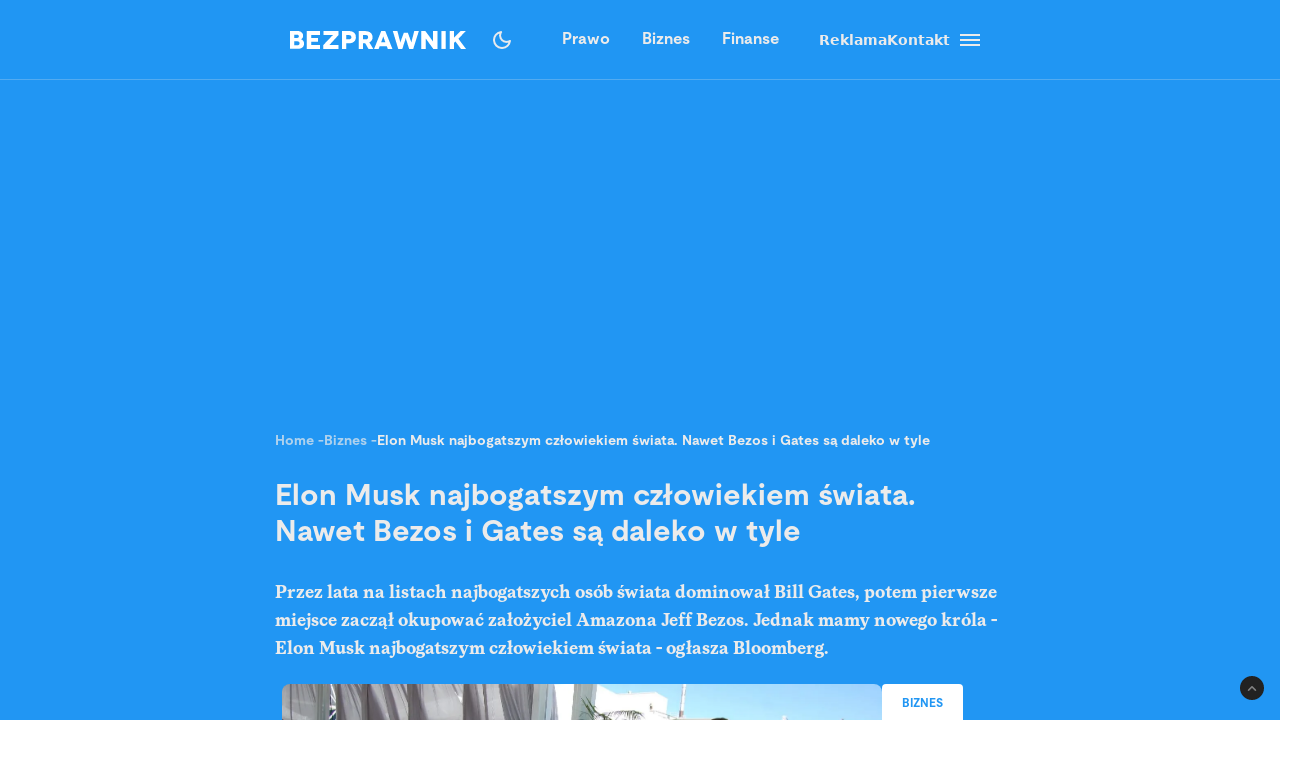

--- FILE ---
content_type: text/html; charset=utf-8
request_url: https://www.google.com/recaptcha/api2/aframe
body_size: 268
content:
<!DOCTYPE HTML><html><head><meta http-equiv="content-type" content="text/html; charset=UTF-8"></head><body><script nonce="mBKNOmLFPDp4w4PISEbC3Q">/** Anti-fraud and anti-abuse applications only. See google.com/recaptcha */ try{var clients={'sodar':'https://pagead2.googlesyndication.com/pagead/sodar?'};window.addEventListener("message",function(a){try{if(a.source===window.parent){var b=JSON.parse(a.data);var c=clients[b['id']];if(c){var d=document.createElement('img');d.src=c+b['params']+'&rc='+(localStorage.getItem("rc::a")?sessionStorage.getItem("rc::b"):"");window.document.body.appendChild(d);sessionStorage.setItem("rc::e",parseInt(sessionStorage.getItem("rc::e")||0)+1);localStorage.setItem("rc::h",'1768618398768');}}}catch(b){}});window.parent.postMessage("_grecaptcha_ready", "*");}catch(b){}</script></body></html>

--- FILE ---
content_type: application/javascript; charset=UTF-8
request_url: https://bezprawnikpl.disqus.com/count-data.js?1=https%3A%2F%2Fbezprawnik.pl%2Felon-musk-najbogatszym-czlowiekiem-swiata&_=1768618396302
body_size: 243
content:
var DISQUSWIDGETS;

if (typeof DISQUSWIDGETS != 'undefined') {
    DISQUSWIDGETS.displayCount({"text":{"and":"i","comments":{"zero":"Podziel si\u0119 swoj\u0105 opini\u0105!","multiple":"{num} komentarzy","one":"1 komentarz"}},"counts":[]});
}

--- FILE ---
content_type: text/x-component
request_url: https://bezprawnik.pl/kategorie/finanse/?_rsc=wsm9m
body_size: 14278
content:
1:"$Sreact.fragment"
3:I[7555,[],""]
4:I[1295,[],""]
6:I[9665,[],"OutletBoundary"]
8:I[4911,[],"AsyncMetadataOutlet"]
a:I[9665,[],"ViewportBoundary"]
c:I[9665,[],"MetadataBoundary"]
d:"$Sreact.suspense"
f:I[8393,[],""]
:HL["/_next/static/media/2400ea322636c14c-s.p.otf","font",{"crossOrigin":"","type":"font/otf"}]
:HL["/_next/static/media/24c66e387ee021e3-s.p.woff2","font",{"crossOrigin":"","type":"font/woff2"}]
:HL["/_next/static/media/3753bfd1f5eb0aa7-s.p.otf","font",{"crossOrigin":"","type":"font/otf"}]
:HL["/_next/static/media/56579d4e873358d0-s.p.otf","font",{"crossOrigin":"","type":"font/otf"}]
:HL["/_next/static/media/765d5a2ace74eb91-s.p.otf","font",{"crossOrigin":"","type":"font/otf"}]
:HL["/_next/static/media/76b5a185c759c7a4-s.p.otf","font",{"crossOrigin":"","type":"font/otf"}]
:HL["/_next/static/media/b6e5dd0a6133c615-s.p.otf","font",{"crossOrigin":"","type":"font/otf"}]
:HL["/_next/static/media/ec161eecb50e30c8-s.p.otf","font",{"crossOrigin":"","type":"font/otf"}]
:HL["/_next/static/css/31916d022194a5fe.css","style"]
:HL["/_next/static/css/15c6b8ddd9000fe8.css","style"]
:HL["/_next/static/css/32f06c062b3b351d.css","style"]
:HL["/_next/static/css/aff42e9b1b2b5237.css","style"]
:HL["/_next/static/css/fb8d1164b3a8cf70.css","style"]
0:{"P":null,"b":"JyG2Os_b_fFujxTBe48Ma","p":"","c":["","kategorie","finanse"],"i":false,"f":[[["",{"children":["(archives)",{"children":["kategorie",{"children":[["slug","finanse","c"],{"children":["__PAGE__",{}]}]}]}]},"$undefined","$undefined",true],["",["$","$1","c",{"children":[[["$","link","0",{"rel":"stylesheet","href":"/_next/static/css/31916d022194a5fe.css","precedence":"next","crossOrigin":"$undefined","nonce":"$undefined"}]],"$L2"]}],{"children":["(archives)",["$","$1","c",{"children":[null,["$","$L3",null,{"parallelRouterKey":"children","error":"$undefined","errorStyles":"$undefined","errorScripts":"$undefined","template":["$","$L4",null,{}],"templateStyles":"$undefined","templateScripts":"$undefined","notFound":"$undefined","forbidden":"$undefined","unauthorized":"$undefined"}]]}],{"children":["kategorie",["$","$1","c",{"children":[null,["$","$L3",null,{"parallelRouterKey":"children","error":"$undefined","errorStyles":"$undefined","errorScripts":"$undefined","template":["$","$L4",null,{}],"templateStyles":"$undefined","templateScripts":"$undefined","notFound":"$undefined","forbidden":"$undefined","unauthorized":"$undefined"}]]}],{"children":[["slug","finanse","c"],["$","$1","c",{"children":[null,["$","$L3",null,{"parallelRouterKey":"children","error":"$undefined","errorStyles":"$undefined","errorScripts":"$undefined","template":["$","$L4",null,{}],"templateStyles":"$undefined","templateScripts":"$undefined","notFound":"$undefined","forbidden":"$undefined","unauthorized":"$undefined"}]]}],{"children":["__PAGE__",["$","$1","c",{"children":["$L5",[["$","link","0",{"rel":"stylesheet","href":"/_next/static/css/15c6b8ddd9000fe8.css","precedence":"next","crossOrigin":"$undefined","nonce":"$undefined"}],["$","link","1",{"rel":"stylesheet","href":"/_next/static/css/32f06c062b3b351d.css","precedence":"next","crossOrigin":"$undefined","nonce":"$undefined"}],["$","link","2",{"rel":"stylesheet","href":"/_next/static/css/aff42e9b1b2b5237.css","precedence":"next","crossOrigin":"$undefined","nonce":"$undefined"}],["$","link","3",{"rel":"stylesheet","href":"/_next/static/css/fb8d1164b3a8cf70.css","precedence":"next","crossOrigin":"$undefined","nonce":"$undefined"}]],["$","$L6",null,{"children":["$L7",["$","$L8",null,{"promise":"$@9"}]]}]]}],{},null,false]},null,false]},null,false]},null,false]},null,false],["$","$1","h",{"children":[null,[["$","$La",null,{"children":"$Lb"}],["$","meta",null,{"name":"next-size-adjust","content":""}]],["$","$Lc",null,{"children":["$","div",null,{"hidden":true,"children":["$","$d",null,{"fallback":null,"children":"$Le"}]}]}]]}],false]],"m":"$undefined","G":["$f",[]],"s":false,"S":true}
b:[["$","meta","0",{"charSet":"utf-8"}],["$","meta","1",{"name":"viewport","content":"width=device-width, initial-scale=1, maximum-scale=5, user-scalable=no"}]]
7:null
10:I[9243,["6874","static/chunks/6874-d27b54d0b28e3259.js","3063","static/chunks/3063-fec10be7644a477d.js","3637","static/chunks/3637-d6f0d519daa26d3b.js","8257","static/chunks/8257-3436f68b54ed1e34.js","8361","static/chunks/8361-da837ae7f221fd07.js","1767","static/chunks/app/(archives)/kategorie/%5B...slug%5D/page-ebea3731005f7242.js"],""]
11:I[3218,["6874","static/chunks/6874-d27b54d0b28e3259.js","903","static/chunks/903-ece13a2ff748bb0d.js","8257","static/chunks/8257-3436f68b54ed1e34.js","7177","static/chunks/app/layout-ab9c6441c5f90fba.js"],"WonderPushProvider"]
12:I[638,["6874","static/chunks/6874-d27b54d0b28e3259.js","903","static/chunks/903-ece13a2ff748bb0d.js","8257","static/chunks/8257-3436f68b54ed1e34.js","7177","static/chunks/app/layout-ab9c6441c5f90fba.js"],"GoogleAnalytics"]
13:I[802,["6874","static/chunks/6874-d27b54d0b28e3259.js","903","static/chunks/903-ece13a2ff748bb0d.js","8257","static/chunks/8257-3436f68b54ed1e34.js","7177","static/chunks/app/layout-ab9c6441c5f90fba.js"],"SessionTracker"]
14:I[2195,["6874","static/chunks/6874-d27b54d0b28e3259.js","903","static/chunks/903-ece13a2ff748bb0d.js","8257","static/chunks/8257-3436f68b54ed1e34.js","7177","static/chunks/app/layout-ab9c6441c5f90fba.js"],"ThemeProvider"]
15:I[9188,["6874","static/chunks/6874-d27b54d0b28e3259.js","903","static/chunks/903-ece13a2ff748bb0d.js","8257","static/chunks/8257-3436f68b54ed1e34.js","7177","static/chunks/app/layout-ab9c6441c5f90fba.js"],"ThemeVariantContextProvider"]
16:I[9171,["6874","static/chunks/6874-d27b54d0b28e3259.js","903","static/chunks/903-ece13a2ff748bb0d.js","8257","static/chunks/8257-3436f68b54ed1e34.js","7177","static/chunks/app/layout-ab9c6441c5f90fba.js"],"AdsProvider"]
2:["$","html",null,{"lang":"pl","className":"relative","suppressHydrationWarning":true,"children":[["$","head",null,{"children":[["$","link",null,{"rel":"alternate","type":"application/atom+xml","href":"https://bezprawnik.pl/api/feed-gn/"}],["$","link",null,{"rel":"preconnect","href":"https://securepubads.g.doubleclick.net"}],["$","link",null,{"rel":"dns-prefetch","href":"https://securepubads.g.doubleclick.net"}],["$","link",null,{"rel":"preload","as":"script","href":"https://securepubads.g.doubleclick.net/tag/js/gpt.js"}],["$","script",null,{"dangerouslySetInnerHTML":{"__html":"\n              (function() {\n                try {\n                  function getTheme() {\n                    try {\n                      const storedTheme = localStorage.getItem('theme');\n                      if (storedTheme) return storedTheme;\n                    } catch (e) {\n                      // localStorage might be blocked\n                    }\n                    return window.matchMedia('(prefers-color-scheme: dark)').matches ? 'dark' : 'light';\n                  }\n                  const theme = getTheme();\n                  document.documentElement.classList.toggle('dark', theme === 'dark');\n                } catch (e) {\n                  // Fallback to light theme if anything fails\n                  console.warn('Theme initialization failed:', e);\n                }\n              })();\n            "}}],["$","$L10",null,{"src":"https://securepubads.g.doubleclick.net/tag/js/gpt.js","strategy":"afterInteractive","async":true}],["$","$L10",null,{"id":"gpt-init","strategy":"afterInteractive","dangerouslySetInnerHTML":{"__html":"\n              window.googletag = window.googletag || { cmd: [] };\n              googletag.cmd.push(() => {\n                googletag.pubads().enableSingleRequest();\n                googletag.pubads().disableInitialLoad();\n                googletag.enableServices();\n                \n              });\n            "}}]]}],["$","body",null,{"className":"__variable_28a512 __variable_ff001f __variable_3d7c5d bg-white dark:bg-dark dark:antialiased","children":[["$","$L11",null,{"children":[["$","$L12",null,{}],["$","$L13",null,{}],["$","$L14",null,{"children":["$","$L15",null,{"children":["$","$L16",null,{"adsConfig":{"Bepzrawnik_BP__SDH1_STH1_SMH1_AMP1":{"adUnit":"Bepzrawnik/BP//SDH1_STH1_SMH1_AMP1","sizes":[[1180,300],[970,250],[750,200],[1164,300],[750,300],[780,300],[780,200],[780,100],[320,250],[320,200],[750,100],[750,160],[320,160],[320,320],[300,250],[300,300],[320,160],[300,250]],"mapping":{"0":["$2:props:children:1:props:children:0:props:children:2:props:children:props:children:props:adsConfig:Bepzrawnik_BP__SDH1_STH1_SMH1_AMP1:sizes:16","$2:props:children:1:props:children:0:props:children:2:props:children:props:children:props:adsConfig:Bepzrawnik_BP__SDH1_STH1_SMH1_AMP1:sizes:17"],"768":"$2:props:children:1:props:children:0:props:children:2:props:children:props:children:props:adsConfig:Bepzrawnik_BP__SDH1_STH1_SMH1_AMP1:mapping:0","1024":["$2:props:children:1:props:children:0:props:children:2:props:children:props:children:props:adsConfig:Bepzrawnik_BP__SDH1_STH1_SMH1_AMP1:sizes:0","$2:props:children:1:props:children:0:props:children:2:props:children:props:children:props:adsConfig:Bepzrawnik_BP__SDH1_STH1_SMH1_AMP1:sizes:1","$2:props:children:1:props:children:0:props:children:2:props:children:props:children:props:adsConfig:Bepzrawnik_BP__SDH1_STH1_SMH1_AMP1:sizes:2","$2:props:children:1:props:children:0:props:children:2:props:children:props:children:props:adsConfig:Bepzrawnik_BP__SDH1_STH1_SMH1_AMP1:sizes:3","$2:props:children:1:props:children:0:props:children:2:props:children:props:children:props:adsConfig:Bepzrawnik_BP__SDH1_STH1_SMH1_AMP1:sizes:4","$2:props:children:1:props:children:0:props:children:2:props:children:props:children:props:adsConfig:Bepzrawnik_BP__SDH1_STH1_SMH1_AMP1:sizes:5","$2:props:children:1:props:children:0:props:children:2:props:children:props:children:props:adsConfig:Bepzrawnik_BP__SDH1_STH1_SMH1_AMP1:sizes:6","$2:props:children:1:props:children:0:props:children:2:props:children:props:children:props:adsConfig:Bepzrawnik_BP__SDH1_STH1_SMH1_AMP1:sizes:7","$2:props:children:1:props:children:0:props:children:2:props:children:props:children:props:adsConfig:Bepzrawnik_BP__SDH1_STH1_SMH1_AMP1:sizes:8","$2:props:children:1:props:children:0:props:children:2:props:children:props:children:props:adsConfig:Bepzrawnik_BP__SDH1_STH1_SMH1_AMP1:sizes:9","$2:props:children:1:props:children:0:props:children:2:props:children:props:children:props:adsConfig:Bepzrawnik_BP__SDH1_STH1_SMH1_AMP1:sizes:10","$2:props:children:1:props:children:0:props:children:2:props:children:props:children:props:adsConfig:Bepzrawnik_BP__SDH1_STH1_SMH1_AMP1:sizes:11"]},"mobileHeight":250,"desktopHeight":300,"defaultHeight":320,"transparent":true,"bgColor":""},"Bepzrawnik_BP__SDH9_STH9_SMH9_AMP9":{"adUnit":"Bepzrawnik/BP//SDH9_STH9_SMH9_AMP9","sizes":[[780,200],[720,200],[728,90],[750,200],[750,100],[750,160],[728,90],[320,160],[320,50],[320,250],[300,300],[300,250],[320,320],[320,100],[320,150],[320,200]],"mapping":{"0":["$2:props:children:1:props:children:0:props:children:2:props:children:props:children:props:adsConfig:Bepzrawnik_BP__SDH9_STH9_SMH9_AMP9:sizes:7","$2:props:children:1:props:children:0:props:children:2:props:children:props:children:props:adsConfig:Bepzrawnik_BP__SDH9_STH9_SMH9_AMP9:sizes:8","$2:props:children:1:props:children:0:props:children:2:props:children:props:children:props:adsConfig:Bepzrawnik_BP__SDH9_STH9_SMH9_AMP9:sizes:9","$2:props:children:1:props:children:0:props:children:2:props:children:props:children:props:adsConfig:Bepzrawnik_BP__SDH9_STH9_SMH9_AMP9:sizes:10","$2:props:children:1:props:children:0:props:children:2:props:children:props:children:props:adsConfig:Bepzrawnik_BP__SDH9_STH9_SMH9_AMP9:sizes:11","$2:props:children:1:props:children:0:props:children:2:props:children:props:children:props:adsConfig:Bepzrawnik_BP__SDH9_STH9_SMH9_AMP9:sizes:12","$2:props:children:1:props:children:0:props:children:2:props:children:props:children:props:adsConfig:Bepzrawnik_BP__SDH9_STH9_SMH9_AMP9:sizes:13","$2:props:children:1:props:children:0:props:children:2:props:children:props:children:props:adsConfig:Bepzrawnik_BP__SDH9_STH9_SMH9_AMP9:sizes:14","$2:props:children:1:props:children:0:props:children:2:props:children:props:children:props:adsConfig:Bepzrawnik_BP__SDH9_STH9_SMH9_AMP9:sizes:15"],"768":"$2:props:children:1:props:children:0:props:children:2:props:children:props:children:props:adsConfig:Bepzrawnik_BP__SDH9_STH9_SMH9_AMP9:mapping:0","1024":["$2:props:children:1:props:children:0:props:children:2:props:children:props:children:props:adsConfig:Bepzrawnik_BP__SDH9_STH9_SMH9_AMP9:sizes:0","$2:props:children:1:props:children:0:props:children:2:props:children:props:children:props:adsConfig:Bepzrawnik_BP__SDH9_STH9_SMH9_AMP9:sizes:1","$2:props:children:1:props:children:0:props:children:2:props:children:props:children:props:adsConfig:Bepzrawnik_BP__SDH9_STH9_SMH9_AMP9:sizes:2","$2:props:children:1:props:children:0:props:children:2:props:children:props:children:props:adsConfig:Bepzrawnik_BP__SDH9_STH9_SMH9_AMP9:sizes:3","$2:props:children:1:props:children:0:props:children:2:props:children:props:children:props:adsConfig:Bepzrawnik_BP__SDH9_STH9_SMH9_AMP9:sizes:4","$2:props:children:1:props:children:0:props:children:2:props:children:props:children:props:adsConfig:Bepzrawnik_BP__SDH9_STH9_SMH9_AMP9:sizes:5"]},"mobileHeight":320,"desktopHeight":200,"defaultHeight":320,"transparent":false,"bgColor":""},"Bepzrawnik_BP__SDH10_STH10_SMH10_AMP10":{"adUnit":"Bepzrawnik/BP//SDH10_STH10_SMH10_AMP10","sizes":[[780,100],[728,90],[720,200],[750,200],[720,200],[320,320],[320,160],[300,250],[300,300],[320,250],[320,100],[320,150],[320,200]],"mapping":{"0":["$2:props:children:1:props:children:0:props:children:2:props:children:props:children:props:adsConfig:Bepzrawnik_BP__SDH10_STH10_SMH10_AMP10:sizes:5","$2:props:children:1:props:children:0:props:children:2:props:children:props:children:props:adsConfig:Bepzrawnik_BP__SDH10_STH10_SMH10_AMP10:sizes:6","$2:props:children:1:props:children:0:props:children:2:props:children:props:children:props:adsConfig:Bepzrawnik_BP__SDH10_STH10_SMH10_AMP10:sizes:7","$2:props:children:1:props:children:0:props:children:2:props:children:props:children:props:adsConfig:Bepzrawnik_BP__SDH10_STH10_SMH10_AMP10:sizes:8","$2:props:children:1:props:children:0:props:children:2:props:children:props:children:props:adsConfig:Bepzrawnik_BP__SDH10_STH10_SMH10_AMP10:sizes:9","$2:props:children:1:props:children:0:props:children:2:props:children:props:children:props:adsConfig:Bepzrawnik_BP__SDH10_STH10_SMH10_AMP10:sizes:10","$2:props:children:1:props:children:0:props:children:2:props:children:props:children:props:adsConfig:Bepzrawnik_BP__SDH10_STH10_SMH10_AMP10:sizes:11","$2:props:children:1:props:children:0:props:children:2:props:children:props:children:props:adsConfig:Bepzrawnik_BP__SDH10_STH10_SMH10_AMP10:sizes:12"],"768":"$2:props:children:1:props:children:0:props:children:2:props:children:props:children:props:adsConfig:Bepzrawnik_BP__SDH10_STH10_SMH10_AMP10:mapping:0","1024":["$2:props:children:1:props:children:0:props:children:2:props:children:props:children:props:adsConfig:Bepzrawnik_BP__SDH10_STH10_SMH10_AMP10:sizes:0","$2:props:children:1:props:children:0:props:children:2:props:children:props:children:props:adsConfig:Bepzrawnik_BP__SDH10_STH10_SMH10_AMP10:sizes:1","$2:props:children:1:props:children:0:props:children:2:props:children:props:children:props:adsConfig:Bepzrawnik_BP__SDH10_STH10_SMH10_AMP10:sizes:2","$2:props:children:1:props:children:0:props:children:2:props:children:props:children:props:adsConfig:Bepzrawnik_BP__SDH10_STH10_SMH10_AMP10:sizes:3"]},"mobileHeight":320,"desktopHeight":200,"defaultHeight":320,"transparent":false,"bgColor":""},"Bepzrawnik_BP__SDH3_STH3_SMH3_AMP3":{"adUnit":"Bepzrawnik/BP//SDH3_STH3_SMH3_AMP3","sizes":[[720,200],[728,90],[750,200],[728,90],[320,320],[320,160],[300,250],[300,300],[320,250]],"mapping":{"0":["$2:props:children:1:props:children:0:props:children:2:props:children:props:children:props:adsConfig:Bepzrawnik_BP__SDH3_STH3_SMH3_AMP3:sizes:4","$2:props:children:1:props:children:0:props:children:2:props:children:props:children:props:adsConfig:Bepzrawnik_BP__SDH3_STH3_SMH3_AMP3:sizes:5","$2:props:children:1:props:children:0:props:children:2:props:children:props:children:props:adsConfig:Bepzrawnik_BP__SDH3_STH3_SMH3_AMP3:sizes:6","$2:props:children:1:props:children:0:props:children:2:props:children:props:children:props:adsConfig:Bepzrawnik_BP__SDH3_STH3_SMH3_AMP3:sizes:7","$2:props:children:1:props:children:0:props:children:2:props:children:props:children:props:adsConfig:Bepzrawnik_BP__SDH3_STH3_SMH3_AMP3:sizes:8"],"768":"$2:props:children:1:props:children:0:props:children:2:props:children:props:children:props:adsConfig:Bepzrawnik_BP__SDH3_STH3_SMH3_AMP3:mapping:0","1024":["$2:props:children:1:props:children:0:props:children:2:props:children:props:children:props:adsConfig:Bepzrawnik_BP__SDH3_STH3_SMH3_AMP3:sizes:0","$2:props:children:1:props:children:0:props:children:2:props:children:props:children:props:adsConfig:Bepzrawnik_BP__SDH3_STH3_SMH3_AMP3:sizes:1","$2:props:children:1:props:children:0:props:children:2:props:children:props:children:props:adsConfig:Bepzrawnik_BP__SDH3_STH3_SMH3_AMP3:sizes:2"]},"mobileHeight":320,"desktopHeight":200,"defaultHeight":320,"transparent":false,"bgColor":""},"Bepzrawnik_BP__SDH4_STH4_SMH4_AMP4":{"adUnit":"Bepzrawnik/BP//SDH4_STH4_SMH4_AMP4","sizes":[[720,200],[728,90],[750,200],[728,90],[320,320],[320,160],[300,250],[300,300],[320,250]],"mapping":{"0":["$2:props:children:1:props:children:0:props:children:2:props:children:props:children:props:adsConfig:Bepzrawnik_BP__SDH4_STH4_SMH4_AMP4:sizes:4","$2:props:children:1:props:children:0:props:children:2:props:children:props:children:props:adsConfig:Bepzrawnik_BP__SDH4_STH4_SMH4_AMP4:sizes:5","$2:props:children:1:props:children:0:props:children:2:props:children:props:children:props:adsConfig:Bepzrawnik_BP__SDH4_STH4_SMH4_AMP4:sizes:6","$2:props:children:1:props:children:0:props:children:2:props:children:props:children:props:adsConfig:Bepzrawnik_BP__SDH4_STH4_SMH4_AMP4:sizes:7","$2:props:children:1:props:children:0:props:children:2:props:children:props:children:props:adsConfig:Bepzrawnik_BP__SDH4_STH4_SMH4_AMP4:sizes:8"],"768":"$2:props:children:1:props:children:0:props:children:2:props:children:props:children:props:adsConfig:Bepzrawnik_BP__SDH4_STH4_SMH4_AMP4:mapping:0","1024":["$2:props:children:1:props:children:0:props:children:2:props:children:props:children:props:adsConfig:Bepzrawnik_BP__SDH4_STH4_SMH4_AMP4:sizes:0","$2:props:children:1:props:children:0:props:children:2:props:children:props:children:props:adsConfig:Bepzrawnik_BP__SDH4_STH4_SMH4_AMP4:sizes:1","$2:props:children:1:props:children:0:props:children:2:props:children:props:children:props:adsConfig:Bepzrawnik_BP__SDH4_STH4_SMH4_AMP4:sizes:2"]},"mobileHeight":320,"desktopHeight":200,"defaultHeight":320,"transparent":false,"bgColor":""},"Bepzrawnik_BP__SDV2_STH7_SMH7_AMP7":{"adUnit":"Bepzrawnik/BP//SDV2_STH7_SMH7_AMP7","sizes":[[300,600],[300,300],[300,400],[300,250],[750,200],[320,320],[320,160],[300,250],[320,250]],"mapping":{"0":["$2:props:children:1:props:children:0:props:children:2:props:children:props:children:props:adsConfig:Bepzrawnik_BP__SDV2_STH7_SMH7_AMP7:sizes:5","$2:props:children:1:props:children:0:props:children:2:props:children:props:children:props:adsConfig:Bepzrawnik_BP__SDV2_STH7_SMH7_AMP7:sizes:6","$2:props:children:1:props:children:0:props:children:2:props:children:props:children:props:adsConfig:Bepzrawnik_BP__SDV2_STH7_SMH7_AMP7:sizes:7","$2:props:children:1:props:children:0:props:children:2:props:children:props:children:props:adsConfig:Bepzrawnik_BP__SDV2_STH7_SMH7_AMP7:sizes:8"],"768":"$2:props:children:1:props:children:0:props:children:2:props:children:props:children:props:adsConfig:Bepzrawnik_BP__SDV2_STH7_SMH7_AMP7:mapping:0","1024":["$2:props:children:1:props:children:0:props:children:2:props:children:props:children:props:adsConfig:Bepzrawnik_BP__SDV2_STH7_SMH7_AMP7:sizes:0","$2:props:children:1:props:children:0:props:children:2:props:children:props:children:props:adsConfig:Bepzrawnik_BP__SDV2_STH7_SMH7_AMP7:sizes:1","$2:props:children:1:props:children:0:props:children:2:props:children:props:children:props:adsConfig:Bepzrawnik_BP__SDV2_STH7_SMH7_AMP7:sizes:2","$2:props:children:1:props:children:0:props:children:2:props:children:props:children:props:adsConfig:Bepzrawnik_BP__SDV2_STH7_SMH7_AMP7:sizes:3"]},"mobileHeight":320,"desktopHeight":600,"defaultHeight":600,"transparent":false,"bgColor":""},"Bepzrawnik_BP__SDV3_STH8_SMH8_AMP8":{"adUnit":"Bepzrawnik/BP//SDV3_STH8_SMH8_AMP8","sizes":[[300,600],[300,300],[300,400],[300,250],[750,100],[320,100],[320,50]],"mapping":{"0":["$2:props:children:1:props:children:0:props:children:2:props:children:props:children:props:adsConfig:Bepzrawnik_BP__SDV3_STH8_SMH8_AMP8:sizes:5","$2:props:children:1:props:children:0:props:children:2:props:children:props:children:props:adsConfig:Bepzrawnik_BP__SDV3_STH8_SMH8_AMP8:sizes:6"],"768":"$2:props:children:1:props:children:0:props:children:2:props:children:props:children:props:adsConfig:Bepzrawnik_BP__SDV3_STH8_SMH8_AMP8:mapping:0","1024":["$2:props:children:1:props:children:0:props:children:2:props:children:props:children:props:adsConfig:Bepzrawnik_BP__SDV3_STH8_SMH8_AMP8:sizes:0","$2:props:children:1:props:children:0:props:children:2:props:children:props:children:props:adsConfig:Bepzrawnik_BP__SDV3_STH8_SMH8_AMP8:sizes:1","$2:props:children:1:props:children:0:props:children:2:props:children:props:children:props:adsConfig:Bepzrawnik_BP__SDV3_STH8_SMH8_AMP8:sizes:2","$2:props:children:1:props:children:0:props:children:2:props:children:props:children:props:adsConfig:Bepzrawnik_BP__SDV3_STH8_SMH8_AMP8:sizes:3"]},"mobileHeight":100,"desktopHeight":600,"defaultHeight":600,"transparent":false,"bgColor":""},"Bepzrawnik_BP__SDH2_STH2_SMH2_AMP2":{"adUnit":"Bepzrawnik/BP//SDH2_STH2_SMH2_AMP2","sizes":[[1180,300],[1164,300],[728,90],[780,300],[750,200],[720,200],[320,160],[300,250],[320,250]],"mapping":{"0":["$2:props:children:1:props:children:0:props:children:2:props:children:props:children:props:adsConfig:Bepzrawnik_BP__SDH2_STH2_SMH2_AMP2:sizes:6","$2:props:children:1:props:children:0:props:children:2:props:children:props:children:props:adsConfig:Bepzrawnik_BP__SDH2_STH2_SMH2_AMP2:sizes:7","$2:props:children:1:props:children:0:props:children:2:props:children:props:children:props:adsConfig:Bepzrawnik_BP__SDH2_STH2_SMH2_AMP2:sizes:8"],"768":"$2:props:children:1:props:children:0:props:children:2:props:children:props:children:props:adsConfig:Bepzrawnik_BP__SDH2_STH2_SMH2_AMP2:mapping:0","1024":["$2:props:children:1:props:children:0:props:children:2:props:children:props:children:props:adsConfig:Bepzrawnik_BP__SDH2_STH2_SMH2_AMP2:sizes:0","$2:props:children:1:props:children:0:props:children:2:props:children:props:children:props:adsConfig:Bepzrawnik_BP__SDH2_STH2_SMH2_AMP2:sizes:1","$2:props:children:1:props:children:0:props:children:2:props:children:props:children:props:adsConfig:Bepzrawnik_BP__SDH2_STH2_SMH2_AMP2:sizes:2","$2:props:children:1:props:children:0:props:children:2:props:children:props:children:props:adsConfig:Bepzrawnik_BP__SDH2_STH2_SMH2_AMP2:sizes:3","$2:props:children:1:props:children:0:props:children:2:props:children:props:children:props:adsConfig:Bepzrawnik_BP__SDH2_STH2_SMH2_AMP2:sizes:4"]},"mobileHeight":250,"desktopHeight":300,"defaultHeight":300,"transparent":true,"bgColor":""}},"children":["$L17","$L18","$L19","$L1a"]}]}]}]]}],"$L1b"]}]]}]
1c:I[9437,["6874","static/chunks/6874-d27b54d0b28e3259.js","903","static/chunks/903-ece13a2ff748bb0d.js","8257","static/chunks/8257-3436f68b54ed1e34.js","7177","static/chunks/app/layout-ab9c6441c5f90fba.js"],"ThemeColorSync"]
1d:I[8705,["6874","static/chunks/6874-d27b54d0b28e3259.js","903","static/chunks/903-ece13a2ff748bb0d.js","8257","static/chunks/8257-3436f68b54ed1e34.js","7177","static/chunks/app/layout-ab9c6441c5f90fba.js"],"Header"]
1e:I[1684,["6874","static/chunks/6874-d27b54d0b28e3259.js","903","static/chunks/903-ece13a2ff748bb0d.js","8257","static/chunks/8257-3436f68b54ed1e34.js","7177","static/chunks/app/layout-ab9c6441c5f90fba.js"],"Footer"]
17:["$","$L1c",null,{}]
18:["$","$L1d",null,{"headerMenu":[{"title":"Prawo","link":"https://adm.bezprawnik.pl/kategorie/prawo/","menuItems":""},{"title":"Biznes","link":"https://bezprawnik.pl/firma/","menuItems":""},{"title":"Finanse","link":"https://bezprawnik.pl/finanse/","menuItems":""},{"title":"Dodatkowe","link":"#","menuItems":[{"title":"Reklama","link":"https://bezprawnik.pl/reklama/","menuItems":""},{"title":"Kontakt","link":"https://adm.bezprawnik.pl/kontakt-z-redakcja-serwisu/","menuItems":""}]},{"title":"SidebarMenu","link":"#","menuItems":[{"title":"Prawo","link":"https://adm.bezprawnik.pl/kategorie/prawo/","menuItems":[{"title":"RozwÃ³d","link":"https://bezprawnik.pl/tag/rozwod/","menuItems":""},{"title":"SÄ…d NajwyÅ¼szy","link":"https://bezprawnik.pl/tag/sad-najwyzszy/","menuItems":""},{"title":"Prawo rodzinne","link":"https://adm.bezprawnik.pl/kategorie/rodzina/","menuItems":""},{"title":"Prawo karne","link":"https://adm.bezprawnik.pl/kategorie/karne/","menuItems":""},{"title":"Policja","link":"https://bezprawnik.pl/tag/policja/","menuItems":""},{"title":"Mandat","link":"https://bezprawnik.pl/tag/mandat/","menuItems":""},{"title":"Wykroczenia","link":"/tag/wykroczenia","menuItems":""},{"title":"Prawo budowlane","link":"https://bezprawnik.pl/tag/prawo-budowlane/","menuItems":""}]},{"title":"Biznes","link":"https://adm.bezprawnik.pl/kategorie/biznes/","menuItems":[{"title":"Gospodarka","link":"https://adm.bezprawnik.pl/kategorie/gospodarka/","menuItems":""},{"title":"Energetyka","link":"https://adm.bezprawnik.pl/kategorie/energetyka/","menuItems":""},{"title":"Åšrodowisko","link":"https://adm.bezprawnik.pl/kategorie/srodowisko/","menuItems":""},{"title":"Inflacja","link":"/tag/inflacja","menuItems":""},{"title":"Zakaz handlu w niedziele","link":"https://bezprawnik.pl/tag/zakaz-handlu-w-niedziele/","menuItems":""},{"title":"WÄ™giel","link":"https://bezprawnik.pl/tag/wegiel/","menuItems":""}]},{"title":"Finanse","link":"https://adm.bezprawnik.pl/kategorie/finanse/","menuItems":[{"title":"konto oszczÄ™dnoÅ›ciowe","link":"https://bezprawnik.pl/tag/konto-oszczednosciowe/","menuItems":""},{"title":"Lokata","link":"/tag/lokata","menuItems":""},{"title":"NBP","link":"https://bezprawnik.pl/tag/NBP/","menuItems":""},{"title":"Konto firmowe","link":"/tag/konto-firmowe","menuItems":""},{"title":"Citi Handlowy","link":"https://bezprawnik.pl/tag/citi-handlowy/","menuItems":""},{"title":"Bank Pekao","link":"/tag/bank-pekao","menuItems":""},{"title":"PKO BP","link":"/tag/pko-bp/","menuItems":""},{"title":"mBank","link":"/tag/mBank","menuItems":""},{"title":"ING","link":"/tag/ing","menuItems":""},{"title":"Revolut","link":"/tag/revolut","menuItems":""},{"title":"Bank","link":"/tag/bank","menuItems":""},{"title":"Stopy procentowe","link":"/tag/stopy-procentowe","menuItems":""}]},{"title":"Firma","link":"https://adm.bezprawnik.pl/kategorie/firma/","menuItems":[{"title":"Zakupy firmowe","link":"/kategorie/zakupy-firmowe","menuItems":""},{"title":"Firmowy lifestyle","link":"/kategorie/firmowy-lifestyle","menuItems":""},{"title":"Leasing","link":"https://bezprawnik.pl/tag/leasing/","menuItems":""},{"title":"Faktoring","link":"/tag/faktoring","menuItems":""},{"title":"CIT","link":"/tag/cit","menuItems":""},{"title":"VAT","link":"/tag/vat","menuItems":""},{"title":"ZUS","link":"/tag/zus","menuItems":""},{"title":"KsiÄ™gowoÅ›Ä‡","link":"https://bezprawnik.pl/tag/ksiegowosc/","menuItems":""},{"title":"Polski Å‚ad","link":"/tag/polski-lad","menuItems":""}]},{"title":"eCommerce","link":"https://adm.bezprawnik.pl/ecommerce/","menuItems":[{"title":"Allegro","link":"/tag/allegro","menuItems":""},{"title":"Amazon","link":"/tag/amazon","menuItems":""},{"title":"eBay","link":"/tag/ebay","menuItems":""},{"title":"InPost","link":"/tag/inpost","menuItems":""},{"title":"Fedex","link":"/tag/fedex","menuItems":""},{"title":"Poczta Polska","link":"/tag/poczta-polska","menuItems":""},{"title":"Kurierzy","link":"/tag/kurier","menuItems":""}]},{"title":"Podatki","link":"https://adm.bezprawnik.pl/kategorie/podatki/","menuItems":[{"title":"PIT","link":"/tag/pit","menuItems":""},{"title":"CIT","link":"/tag/cit","menuItems":""},{"title":"VAT","link":"/tag/vat","menuItems":""},{"title":"ZUS","link":"/tag/zus","menuItems":""},{"title":"Abonament RTV","link":"/tag/abonament-rtv","menuItems":""},{"title":"Podatek katastralny","link":"https://bezprawnik.pl/tag/podatek-katastralny/","menuItems":""},{"title":"UrzÄ…d skarbowy","link":"/tag/urzad-skarbowy","menuItems":""}]},{"title":"Praca","link":"https://adm.bezprawnik.pl/kategorie/praca/","menuItems":[{"title":"Kodeks Pracy","link":"/tag/kodeks-pracy","menuItems":""},{"title":"Prawo pracy","link":"/tag/prawo-pracy","menuItems":""},{"title":"Umowa o pracÄ™","link":"/tag/umowa-o-prace","menuItems":""},{"title":"L4","link":"/tag/l4","menuItems":""}]},{"title":"NieruchomoÅ›ci","link":"https://adm.bezprawnik.pl/kategorie/nieruchomosci/","menuItems":[{"title":"Podatek kastralny","link":"/tag/podatek-katastralny/","menuItems":""},{"title":"Kredyt hipoteczny","link":"/tag/kredyt-hipoteczny","menuItems":""},{"title":"Stopy procentowe","link":"/tag/stopy-procentowe","menuItems":""},{"title":"Rynek nieruchomoÅ›ci","link":"/tag/rynek-nieruchomosci","menuItems":""},{"title":"Ceny mieszkaÅ„","link":"/tag/ceny-mieszkan","menuItems":""}]},{"title":"PaÅ„stwo","link":"https://adm.bezprawnik.pl/kategorie/panstwo/","menuItems":[{"title":"SamorzÄ…dy","link":"https://adm.bezprawnik.pl/kategorie/samorzady/","menuItems":""},{"title":"Gospodarka","link":"https://adm.bezprawnik.pl/kategorie/gospodarka/","menuItems":""},{"title":"Polityka","link":"/tag/polityka","menuItems":""},{"title":"Edukacja","link":"https://adm.bezprawnik.pl/kategorie/edukacja/","menuItems":""},{"title":"500 Plus","link":"/tag/500-plus","menuItems":""},{"title":"GUS","link":"/tag/gus","menuItems":""},{"title":"Zdrowie","link":"https://adm.bezprawnik.pl/kategorie/zdrowie/","menuItems":""},{"title":"Ministerstwo zdrowia","link":"/tag/ministerstwo-zdrowia","menuItems":""},{"title":"Unia Europejska","link":"/tag/unia-europejska","menuItems":""},{"title":"Zagranica","link":"https://adm.bezprawnik.pl/kategorie/zagranica/","menuItems":""}]},{"title":"Zakupy","link":"https://adm.bezprawnik.pl/kategorie/zakupy/","menuItems":[{"title":"Biedronka","link":"/tag/biedronka","menuItems":""},{"title":"Lidl","link":"/tag/lidl","menuItems":""},{"title":"Å»abka","link":"/tag/zabka","menuItems":""},{"title":"Glovo","link":"/tag/glovo","menuItems":""},{"title":"Auchan","link":"/tag/auchan","menuItems":""}]},{"title":"Technologie","link":"https://adm.bezprawnik.pl/kategorie/technologie/","menuItems":[{"title":"Prawa autorskie","link":"/tag/prawa-autorskie","menuItems":""},{"title":"RODO","link":"/tag/rodo","menuItems":""},{"title":"PrywatnoÅ›Ä‡ i bezpieczeÅ„stwo","link":"https://bezprawnik.pl/kategorie/prywatnosc-i-bezpieczenstwo/","menuItems":""},{"title":"Apple","link":"/tag/apple","menuItems":""},{"title":"Google","link":"/tag/google","menuItems":""},{"title":"Facebook","link":"/tag/facebook","menuItems":""},{"title":"Netflix","link":"/tag/netflix","menuItems":""}]},{"title":"Moto","link":"https://adm.bezprawnik.pl/kategorie/moto/","menuItems":[{"title":"Prawo jazdy","link":"/tag/prawo-jazdy","menuItems":""},{"title":"Prawo drogowe","link":"/tag/prawo-drogowe","menuItems":""},{"title":"Transport","link":"https://adm.bezprawnik.pl/kategorie/transport/","menuItems":""}]},{"title":"Rodzina","link":"https://adm.bezprawnik.pl/kategorie/rodzina/","menuItems":[{"title":"RozwÃ³d","link":"https://bezprawnik.pl/tag/rozwÃ³d","menuItems":""},{"title":"Spadek","link":"https://bezprawnik.pl/tag/spadek/","menuItems":""},{"title":"Testament","link":"/tag/testament","menuItems":""},{"title":"Dziedziczenie","link":"/tag/dziedziczenie","menuItems":""},{"title":"Sluby","link":"/tag/sluby","menuItems":""},{"title":"Zachowek","link":"/tag/zachowek","menuItems":""},{"title":"Emerytura","link":"/tag/emerytura","menuItems":""},{"title":"SpoÅ‚eczeÅ„stwo","link":"https://adm.bezprawnik.pl/kategorie/spoleczenstwo/","menuItems":""}]},{"title":"Ubezpieczenia","link":"https://adm.bezprawnik.pl/kategorie/ubezpieczenia/","menuItems":[{"title":"OC","link":"https://bezprawnik.pl/tag/OC/","menuItems":""}]}]}]}]
19:["$","main",null,{"className":"min-h-dvh dark:text-light","children":["$","$L3",null,{"parallelRouterKey":"children","error":"$undefined","errorStyles":"$undefined","errorScripts":"$undefined","template":["$","$L4",null,{}],"templateStyles":"$undefined","templateScripts":"$undefined","notFound":[["$","div",null,{"className":"flex justify-center items-center w-full h-screen","children":"404 Not Found"}],[]],"forbidden":"$undefined","unauthorized":"$undefined"}]}]
1a:["$","$L1e",null,{"footerMenu":[{"name":"Footer 1 (regulamin itd)","item":[{"title":"Kontakt z redakcjÄ… serwisu","link":"https://adm.bezprawnik.pl/kontakt-z-redakcja-serwisu/","menuItems":""},{"title":"Redakcja serwisu","link":"https://adm.bezprawnik.pl/redakcja-serwisu/","menuItems":""},{"title":"Regulamin serwisu","link":"/regulamin-serwisu","menuItems":""},{"title":"Polityka prywatnoÅ›ci","link":"/polityka-prywatnosci-bezprawnik-pl/","menuItems":""},{"title":"Reklama na Bezprawniku","link":"https://adm.bezprawnik.pl/reklama/","menuItems":""}]},{"name":"Futer 2 - seo","item":[{"title":"Tematy na czasie","link":"/","menuItems":[{"title":"KSeF","link":"https://bezprawnik.pl/tag/ksef/","menuItems":""},{"title":"Kaucja za butelki","link":"https://bezprawnik.pl/tag/kaucja-za-butelki/","menuItems":""},{"title":"ZÅ‚oto","link":"https://bezprawnik.pl/tag/zloto/","menuItems":""},{"title":"Podatek katastralny","link":"https://bezprawnik.pl/tag/podatek-katastralny/","menuItems":""},{"title":"Abonament RTV","link":"https://bezprawnik.pl/tag/abonament-rtv/","menuItems":""}]},{"title":"Kluczowe tematy","link":"/","menuItems":[{"title":"Citi Handlowy","link":"https://bezprawnik.pl/tag/citi-handlowy/","menuItems":""},{"title":"Bank Pekao","link":"https://bezprawnik.pl/tag/pekao/","menuItems":""},{"title":"Alior Bank","link":"https://bezprawnik.pl/tag/alior/","menuItems":""},{"title":"ZUS","link":"https://adm.bezprawnik.pl/tag/ZUS/","menuItems":""},{"title":"PKO BP","link":"https://bezprawnik.pl/tag/pko-bp/","menuItems":""},{"title":"Revolut","link":"https://adm.bezprawnik.pl/tag/revolut/","menuItems":""},{"title":"mBank","link":"https://adm.bezprawnik.pl/tag/mBank/","menuItems":""},{"title":"Bank Millennium","link":"https://bezprawnik.pl/tag/millennium/","menuItems":""},{"title":"ING","link":"https://adm.bezprawnik.pl/tag/ing/","menuItems":""},{"title":"Santander Bank","link":"https://bezprawnik.pl/tag/santander/","menuItems":""}]}]},{"name":null,"item":[]}]}]
1b:["$","$L10",null,{"src":"//www.statsforads.com/tag/f38913b2-e04c-48c0-a8e9-7bb565d18684.min.js","strategy":"lazyOnload","async":true}]
1f:I[6874,["6874","static/chunks/6874-d27b54d0b28e3259.js","3063","static/chunks/3063-fec10be7644a477d.js","3637","static/chunks/3637-d6f0d519daa26d3b.js","8257","static/chunks/8257-3436f68b54ed1e34.js","8361","static/chunks/8361-da837ae7f221fd07.js","1767","static/chunks/app/(archives)/kategorie/%5B...slug%5D/page-ebea3731005f7242.js"],""]
20:I[255,["6874","static/chunks/6874-d27b54d0b28e3259.js","3063","static/chunks/3063-fec10be7644a477d.js","3637","static/chunks/3637-d6f0d519daa26d3b.js","8257","static/chunks/8257-3436f68b54ed1e34.js","8361","static/chunks/8361-da837ae7f221fd07.js","1767","static/chunks/app/(archives)/kategorie/%5B...slug%5D/page-ebea3731005f7242.js"],"PreloadChunks"]
25:I[653,["6874","static/chunks/6874-d27b54d0b28e3259.js","3063","static/chunks/3063-fec10be7644a477d.js","3637","static/chunks/3637-d6f0d519daa26d3b.js","8257","static/chunks/8257-3436f68b54ed1e34.js","8361","static/chunks/8361-da837ae7f221fd07.js","1767","static/chunks/app/(archives)/kategorie/%5B...slug%5D/page-ebea3731005f7242.js"],"Pagination"]
26:I[8175,[],"IconMark"]
5:["$","div",null,{"className":"flex flex-col items-center justify-center pb-10","id":"cat-page","children":[["$","div",null,{"className":"flex xl:h-32 w-full items-end bg-accent pb-[6px] h-20 xl:pb-4","children":["$","div",null,{"className":"container mx-auto text-light","children":["$","ol",null,{"className":"flex list-none gap-1 font-moderat text-sm font-bold antialiased","itemScope":true,"itemType":"https://schema.org/BreadcrumbList","children":[["$","li",null,{"className":"whitespace-nowrap opacity-70 hover:opacity-100","itemProp":"itemListElement","itemScope":true,"itemType":"https://schema.org/ListItem","children":[["$","$L1f",null,{"href":"/","itemProp":"item","itemScope":true,"itemType":"https://schema.org/Thing","itemID":"https://bezprawnik.pl/","children":[["$","span",null,{"itemProp":"name","children":"Home"}]," -"]}],["$","meta",null,{"itemProp":"position","content":"1"}]]}],["$","li",null,{"itemProp":"itemListElement","itemScope":true,"itemType":"https://schema.org/ListItem","children":[["$","div",null,{"itemProp":"item","itemScope":true,"itemType":"https://schema.org/Thing","itemID":"https://bezprawnik.pl/kategorie/finanse","children":["$","span",null,{"itemProp":"name","children":"Finanse"}]}],["$","meta",null,{"itemProp":"position","content":"2"}]]}]]}]}]}],["$","div",null,{"className":"container flex min-h-[90vh] flex-col","children":[["$","div",null,{"className":"mb-3 mt-3 xl:mb-5 xl:mt-5","children":["$","h1",null,{"className":"font-moderat text-2xl font-bold capitalize xl:text-3xl","children":"Finanse - informacje"}]}],["$","div",null,{"className":"flex flex-col gap-5","children":[["$","$1","0,0",{"children":[["$","$L20",null,{"moduleIds":["components/SingleBlocks/BlocksPost/index.tsx -> @/components/SingleBlocks/Columns"]}],"$L21"]}],["$","$1","1,1",{"children":[["$","$L20",null,{"moduleIds":["components/HomeBlocks/BlocksHome/index.tsx -> @/components/HomeBlocks/ListWidePosts"]}],"$L22"]}],["$","$1","2,2",{"children":[["$","$L20",null,{"moduleIds":"$5:props:children:1:props:children:1:props:children:0:props:children:0:props:moduleIds"}],"$L23"]}],["$","$1","3,3",{"children":[["$","$L20",null,{"moduleIds":"$5:props:children:1:props:children:1:props:children:1:props:children:0:props:moduleIds"}],"$L24"]}]]}],["$","div",null,{"className":"mt-auto pt-4 xl:pt-8","children":["$","$L25",null,{"currentPage":1,"totalPages":247,"baseUrl":"/kategorie/finanse"}]}]]}]]}]
9:{"metadata":[["$","title","0",{"children":"Finanse"}],["$","link","1",{"rel":"canonical","href":"https://bezprawnik.pl/kategorie/finanse/"}],["$","meta","2",{"property":"og:title","content":"Finanse"}],["$","meta","3",{"property":"og:url","content":"https://bezprawnik.pl/kategorie/finanse/"}],["$","meta","4",{"property":"og:site_name","content":"Bezprawnik"}],["$","meta","5",{"property":"og:locale","content":"pl_PL"}],["$","meta","6",{"property":"og:type","content":"website"}],["$","meta","7",{"name":"twitter:card","content":"summary"}],["$","meta","8",{"name":"twitter:title","content":"Finanse"}],["$","link","9",{"rel":"shortcut icon","href":"/favicon.ico"}],["$","link","10",{"rel":"icon","href":"/favicon-16x16.ico","type":"image/x-icon","sizes":"16x16"}],["$","link","11",{"rel":"icon","href":"/favicon-32x32.ico","type":"image/x-icon","sizes":"32x32"}],["$","link","12",{"rel":"icon","href":"/favicon-32x32.png","type":"image/png","sizes":"32x32"}],["$","link","13",{"rel":"icon","href":"/favicon-96x96.png","type":"image/png","sizes":"96x96"}],["$","link","14",{"rel":"icon","href":"/favicon-192x192.png","type":"image/png","sizes":"192x192"}],["$","link","15",{"rel":"icon","href":"/favicon-512x512.png","type":"image/png","sizes":"512x512"}],["$","link","16",{"rel":"apple-touch-icon","href":"/apple-touch-icon.png","sizes":"180x180"}],["$","link","17",{"rel":"apple-touch-icon","href":"/apple-touch-icon-152x152.png","sizes":"152x152"}],["$","link","18",{"rel":"apple-touch-icon","href":"/apple-touch-icon-144x144.png","sizes":"144x144"}],["$","link","19",{"rel":"apple-touch-icon","href":"/apple-touch-icon-120x120.png","sizes":"120x120"}],["$","$L26","20",{}]],"error":null,"digest":"$undefined"}
e:"$9:metadata"
3d:I[9499,["6874","static/chunks/6874-d27b54d0b28e3259.js","3063","static/chunks/3063-fec10be7644a477d.js","3637","static/chunks/3637-d6f0d519daa26d3b.js","8257","static/chunks/8257-3436f68b54ed1e34.js","8361","static/chunks/8361-da837ae7f221fd07.js","1767","static/chunks/app/(archives)/kategorie/%5B...slug%5D/page-ebea3731005f7242.js"],"default"]
21:["$","div",null,{"className":"columns flex flex-col gap-4 xl:flex-row xl:gap-10","children":[["$","div","0",{"className":"column flex flex-col gap-4 font-moderatSerif","style":{"flexBasis":"66.66%"},"children":[["$","$1","0,0",{"children":[["$","$L20",null,{"moduleIds":["components/SingleBlocks/BlocksPost/index.tsx -> @/components/SingleBlocks/Paragraph"]}],["$","p",null,{"className":"paragraph text-base xl:text-lg","children":["$","strong",null,{"children":"Polski sektor finansowy jest rozbudowany i zrÃ³Å¼nicowany, obejmujÄ…c rÃ³Å¼ne instytucje finansowe, takie jak banki, towarzystwa ubezpieczeniowe, fundusze inwestycyjne, oraz coraz bardziej popularne fintechy. Jest to sektor dynamiczny, ktÃ³ry regularnie przechodzi przez rÃ³Å¼ne procesy transformacyjne, aby sprostaÄ‡ oczekiwaniom konsumentÃ³w oraz dostosowaÄ‡ siÄ™ do zmieniajÄ…cych siÄ™ regulacji i warunkÃ³w rynkowych."}]}]]}],["$","$1","1,1",{"children":[["$","$L20",null,{"moduleIds":"$21:props:children:0:props:children:0:props:children:0:props:moduleIds"}],["$","p",null,{"className":"paragraph text-base xl:text-lg","children":["W ramach tej kategorii na bieÅ¼Ä…co monitorujemy sytuacjÄ™ w najwiÄ™kszych dziaÅ‚ajÄ…cych w PolsceÂ ",["$","strong","1",{"children":["$","a",null,{"href":"https://bezprawnik.pl/tag/bank/","children":"bankach"}]}],", takich jakÂ ",["$","a","3",{"href":"https://bezprawnik.pl/tag/pko-bp/","children":"PKO BP"}],", BankÂ ",["$","a","5",{"href":"https://bezprawnik.pl/tag/pekao/","children":"Pekao"}],"Â S.A.,Â ",["$","a","7",{"href":"https://bezprawnik.pl/tag/santander/","children":"Santander"}],"Â Bank Polska,Â ",["$","a","9",{"href":"https://bezprawnik.pl/tag/mbank/","children":"mBank"}],",Â ",["$","a","11",{"href":"https://bezprawnik.pl/tag/ing/","children":"ING"}],"Â Bank ÅšlÄ…ski,Â ",["$","a","13",{"href":"https://bezprawnik.pl/tag/bnp-paribas/","children":"BNP Paribas"}],"Â Bank Polska,Â ",["$","a","15",{"href":"https://bezprawnik.pl/tag/bank-millennium/","children":"Millennium Bank"}],",Â ",["$","a","17",{"href":"https://bezprawnik.pl/tag/alior-bank/","children":"Alior Bank"}],". ",["$","a","19",{"href":"https://bezprawnik.pl/tag/saxo-bank/","children":"Saxo Bank"}],", ",["$","a","21",{"href":"https://bezprawnik.pl/tag/citi-handlowy/","children":"Citi Handlowy"}],"Â czyÂ ",["$","a","23",{"href":"https://bezprawnik.pl/tag/credit-agricole/","children":"Credit Agricole"}],"Â Bank Polska. Te instytucje odgrywajÄ… kluczowÄ… rolÄ™ w ksztaÅ‚towaniu krajobrazu finansowego w Polsce, oferujÄ…c szerokÄ… gamÄ™ produktÃ³w i usÅ‚ug finansowych, takich jak konta bankowe, kredyty, lokaty, czy produkty inwestycyjne."]}]]}],["$","$1","2,2",{"children":[["$","$L20",null,{"moduleIds":["components/SingleBlocks/BlocksPost/index.tsx -> @/components/SingleBlocks/Heading"]}],["$","h3",null,{"className":"heading text-base font-bold xl:text-2xl wp-block-heading","id":"0","children":"Finanse i regulacje"}]]}],["$","$1","3,3",{"children":[["$","$L20",null,{"moduleIds":"$21:props:children:0:props:children:0:props:children:0:props:moduleIds"}],["$","p",null,{"className":"paragraph text-base xl:text-lg","children":["Sektor finansowy w Polsce jest takÅ¼e pod silnym nadzorem ze strony rÃ³Å¼nych organÃ³w regulacyjnych, takich jakÂ ",["$","a","1",{"href":"https://bezprawnik.pl/tag/knf/","children":"Komisja Nadzoru Finansowego"}],", ktÃ³ra dba o stabilnoÅ›Ä‡ i bezpieczeÅ„stwo caÅ‚ego systemu finansowego w kraju. DziaÅ‚a rÃ³wnieÅ¼ w Å›rodowisku prawnym, ktÃ³re jest w staÅ‚ym procesie dostosowywania siÄ™ do zarÃ³wno krajowych, jak i miÄ™dzynarodowych standardÃ³w regulacyjnych, takich jak dyrektywy UE."]}]]}],["$","$1","4,4",{"children":[["$","$L20",null,{"moduleIds":"$21:props:children:0:props:children:0:props:children:0:props:moduleIds"}],["$","p",null,{"className":"paragraph text-base xl:text-lg","children":"PodsumowujÄ…c, polski sektor finansowy jest dynamiczny i rÃ³Å¼norodny, oferujÄ…c konsumentom szeroki wybÃ³r produktÃ³w i usÅ‚ug finansowych, od tradycyjnych bankÃ³w, przez innowacyjne fintechy, po nowoczesne systemy pÅ‚atnoÅ›ci, takie jak BLIK. Jest to sektor, ktÃ³ry ciÄ…gle siÄ™ rozwija i dostosowuje do potrzeb oraz oczekiwaÅ„ konsumentÃ³w, gwarantujÄ…c dostÄ™p do finansÃ³w na wysokim poziomie."}]]}]]}],"$L27"]}]
23:["$","div",null,{"className":"columns flex flex-col gap-4 xl:flex-row xl:gap-10","children":[["$","div","0",{"className":"column flex flex-col gap-4 font-moderatSerif","style":{"flexBasis":"66.66%"},"children":[["$","$1","0,0",{"children":[["$","$L20",null,{"moduleIds":"$21:props:children:0:props:children:0:props:children:0:props:moduleIds"}],["$","p",null,{"className":"paragraph text-base xl:text-lg","children":["Fintechy, czyli firmy technologiczno-finansowe, sÄ… rÃ³wnieÅ¼ istotnÄ… czÄ™Å›ciÄ… polskiego sektora finansowego. OferujÄ… innowacyjne rozwiÄ…zania, ktÃ³re czÄ™sto zmieniajÄ… tradycyjne podejÅ›cie do finansÃ³w, umoÅ¼liwiajÄ…c uÅ¼ytkownikom dostÄ™p do usÅ‚ug finansowych w sposÃ³b bardziej dostosowany do ich indywidualnych potrzeb. PrzykÅ‚ady fintechÃ³w dziaÅ‚ajÄ…cych na polskim rynku to m.in. Przelewy24, Blue Media,Â ",["$","a","1",{"href":"https://bezprawnik.pl/tag/revolut/","children":"Revolut"}],",Â ",["$","a","3",{"href":"https://bezprawnik.pl/tag/xtb/","children":"XTB"}],"Â czy PayU. Te firmy czÄ™sto wspÃ³Å‚pracujÄ… z tradycyjnymi bankami, aby dostarczaÄ‡ klientom nowoczesne i efektywne rozwiÄ…zania pÅ‚atnicze."]}]]}],["$","$1","1,1",{"children":[["$","$L20",null,{"moduleIds":"$21:props:children:0:props:children:0:props:children:0:props:moduleIds"}],["$","p",null,{"className":"paragraph text-base xl:text-lg","children":["Jednym z najwaÅ¼niejszych osiÄ…gniÄ™Ä‡ w dziedzinie finansÃ³w cyfrowych w Polsce jest systemÂ ",["$","a","1",{"href":"https://bezprawnik.pl/tag/blik/","children":"BLIK"}],". To mobilny system pÅ‚atnoÅ›ci, ktÃ³ry pozwala na szybkie i bezpieczne realizowanie transakcji finansowych bezpoÅ›rednio z poziomu smartfona. BLIK umoÅ¼liwia nie tylko pÅ‚atnoÅ›ci online, ale rÃ³wnieÅ¼ w punktach sprzedaÅ¼y detalicznej, a takÅ¼e wypÅ‚aty gotÃ³wki z bankomatÃ³w. Jest to rozwiÄ…zanie coraz bardziej popularne wÅ›rÃ³d PolakÃ³w, ktÃ³rzy coraz czÄ™Å›ciej korzystajÄ… z pÅ‚atnoÅ›ci mobilnych."]}]]}],["$","$1","2,2",{"children":[["$","$L20",null,{"moduleIds":"$21:props:children:0:props:children:0:props:children:0:props:moduleIds"}],["$","p",null,{"className":"paragraph text-base xl:text-lg","children":"W polskim sektorze finansowym obserwuje siÄ™ takÅ¼e silnÄ… konkurencjÄ™, zarÃ³wno pomiÄ™dzy tradycyjnymi bankami, jak i pomiÄ™dzy bankami a fintechami. Wszystkie te podmioty inwestujÄ… znaczÄ…ce Å›rodki w rozwÃ³j technologiczny, aby dostarczaÄ‡ konsumentom nowatorskie produkty i usÅ‚ugi. Konkurencja ta prowadzi do ciÄ…gÅ‚ego unowoczeÅ›niania ofert i usÅ‚ug, co z kolei przekÅ‚ada siÄ™ na wyÅ¼szÄ… jakoÅ›Ä‡ obsÅ‚ugi klienta oraz dostÄ™pnoÅ›Ä‡ rÃ³Å¼nych form finansowania i zarzÄ…dzania finansami dla konsumentÃ³w."}]]}]]}],["$","div","1",{"className":"column flex flex-col gap-4 font-moderatSerif","style":{"flexBasis":"33.33%"},"children":[["$","$1","0,0",{"children":[["$","$L20",null,{"moduleIds":["components/SingleBlocks/BlocksPost/index.tsx -> @/components/SingleBlocks/WrapperFigcaption"]}],"$L28"]}]]}]]}]
22:["$","div",null,{"className":"flex w-full flex-col justify-between gap-4 xl:flex-row xl:gap-8","id":"list-wide-posts","children":[["$","div",null,{"className":"flex w-full flex-col gap-5 border-t border-dark/10 pt-6 dark:border-light/10 xl:px-0 xl:pr-14","children":["",["$","div",null,{"className":"flex flex-col gap-6 xl:gap-[30px]","children":["$L29","$L2a","$L2b","$L2c","$L2d","$L2e","$L2f","$L30","$L31","$L32","$L33","$L34","$L35","$L36","$L37","$L38","$L39","$L3a","$L3b","$L3c"]}]]}],false,["$","div",null,{"className":"w-full flex-none border-t border-dark/10 pt-5 dark:border-light/10 xl:w-[300px]","children":["$","div",null,{"className":"sticky top-24 flex w-full flex-col gap-3 hover:cursor-pointer","children":["$","$L3d",null,{"adId":"Bepzrawnik_BP__SDV3_STH8_SMH8_AMP8","slot":"/1042598/Bepzrawnik/BP//SDV3_STH8_SMH8_AMP8","width":"100%","containerId":"sidebar-ad-container"}]}]}]]}]
24:["$","div",null,{"className":"flex w-full flex-col justify-between gap-4 xl:flex-row xl:gap-8","id":"list-wide-posts","children":[["$","div",null,{"className":"flex w-full flex-col gap-5 border-t border-dark/10 pt-6 dark:border-light/10 xl:px-0 xl:pr-14","children":["",["$","div",null,{"className":"flex flex-col gap-6 xl:gap-[30px]","children":["$L3e","$L3f","$L40","$L41","$L42","$L43","$L44","$L45","$L46","$L47","$L48"]}]]}],false,["$","div",null,{"className":"w-full flex-none border-t border-dark/10 pt-5 dark:border-light/10 xl:w-[300px]","children":["$","div",null,{"className":"sticky top-24 flex w-full flex-col gap-3 hover:cursor-pointer","children":["$","$L3d",null,{"adId":"Bepzrawnik_BP__SDV3_STH8_SMH8_AMP8","slot":"/1042598/Bepzrawnik/BP//SDV3_STH8_SMH8_AMP8","width":"100%","containerId":"sidebar-ad-container"}]}]}]]}]
4a:I[3063,["6874","static/chunks/6874-d27b54d0b28e3259.js","3063","static/chunks/3063-fec10be7644a477d.js","3637","static/chunks/3637-d6f0d519daa26d3b.js","8257","static/chunks/8257-3436f68b54ed1e34.js","8361","static/chunks/8361-da837ae7f221fd07.js","1767","static/chunks/app/(archives)/kategorie/%5B...slug%5D/page-ebea3731005f7242.js"],"Image"]
27:["$","div","1",{"className":"column flex flex-col gap-4 font-moderatSerif","style":{"flexBasis":"33.33%"},"children":[["$","$1","0,0",{"children":[["$","$L20",null,{"moduleIds":"$23:props:children:1:props:children:0:props:children:0:props:moduleIds"}],["$","div",null,{"className":"flex w-full flex-col items-center justify-center","children":["$","div",null,{"className":"flex flex-col items-center justify-center rounded-lg border border-dark/10 bg-light/50 p-4 xl:p-5 shadow-md dark:border-light/10 dark:bg-black/10 w-full","id":"wrapper-figcaption","children":[[["$","$L20",null,{"moduleIds":["components/SingleBlocks/BlocksPost/index.tsx -> @/components/SingleBlocks/ImageCore"]}],"$L49"],""]}]}]]}]]}]
29:["$","div","0",{"className":"group flex w-full flex-col gap-4 sm:gap-6 xl:flex-row xl:gap-[25px]","id":"wide-post","children":[["$","div",null,{"className":"h-auto w-full xl:h-[167px] xl:w-[300px] xl:flex-none","children":["$","$L1f",null,{"href":"/sprawdzasz-rankingi-lokat-bankowych-i-kazdy-pokazuje-co-innego-juz-tlumacze-dlaczego","children":["$","$L4a",null,{"width":335,"height":167,"priority":false,"style":{"width":"100%","height":"100%"},"src":"https://cdn.bezprawnik.pl/2026/01/Ranking-lokat-bankowych-600x335.webp","className":"aspect-video rounded-md","alt":""}]}]}],["$","div",null,{"className":"flex flex-col gap-2 sm:gap-2.5","children":[["$","div",null,{"className":"peer flex text-xs font-medium opacity-50 xl:text-sm","children":["15.01.2026 16:58",["$","span",null,{"children":[","," ",["$","$L1f",null,{"href":"/author/katarzyna-zuba","className":"hover:underline","children":"Katarzyna Zuba"}]]}]]}],["$","div",null,{"className":"group-hover:underline peer-hover:no-underline","children":["$","$L1f",null,{"href":"/sprawdzasz-rankingi-lokat-bankowych-i-kazdy-pokazuje-co-innego-juz-tlumacze-dlaczego","children":["$","h5",null,{"className":"font-roboto text-[18px] font-medium xl:text-[22px]","dangerouslySetInnerHTML":{"__html":"Sprawdzasz rankingi lokat bankowych i kaÅ¼dy pokazuje co innego? JuÅ¼ tÅ‚umaczÄ™, dlaczego"}}]}]}],["$","p",null,{"className":"-mt-2 hidden font-moderatSerif text-[16px] xl:block xl:text-base","children":["$","$L1f",null,{"href":"/sprawdzasz-rankingi-lokat-bankowych-i-kazdy-pokazuje-co-innego-juz-tlumacze-dlaczego","children":"Pomimo serii obniÅ¼ek stÃ³p procentowych wciÄ…Å¼ moÅ¼na znaleÅºÄ‡ lokaty bankowe z wysokim oprocentowaniem, nawet powyÅ¼ej 6%. W ich znalezieniu pomagajÄ… rÃ³Å¼ne rankingi, ktÃ³re prezentujÄ… najlepsze oferty na rynku...."}]}]]}]]}]
2a:["$","div","1",{"className":"group flex w-full flex-col gap-4 sm:gap-6 xl:flex-row xl:gap-[25px]","id":"wide-post","children":[["$","div",null,{"className":"h-auto w-full xl:h-[167px] xl:w-[300px] xl:flex-none","children":["$","$L1f",null,{"href":"/klarna-wprowadza-natychmiastowe-platnosci-usluga-ma-konkurowac-z-przelewami-bankowymi-i-blik-iem","children":["$","$L4a",null,{"width":335,"height":167,"priority":false,"style":{"width":"100%","height":"100%"},"src":"https://cdn.bezprawnik.pl/2026/01/photo-1729860649270-7f4d0e658d14-600x335.webp","className":"aspect-video rounded-md","alt":""}]}]}],["$","div",null,{"className":"flex flex-col gap-2 sm:gap-2.5","children":[["$","div",null,{"className":"peer flex text-xs font-medium opacity-50 xl:text-sm","children":["15.01.2026 10:48",["$","span",null,{"children":[","," ",["$","$L1f",null,{"href":"/author/mateusz-krakowski","className":"hover:underline","children":"Mateusz Krakowski"}]]}]]}],["$","div",null,{"className":"group-hover:underline peer-hover:no-underline","children":["$","$L1f",null,{"href":"/klarna-wprowadza-natychmiastowe-platnosci-usluga-ma-konkurowac-z-przelewami-bankowymi-i-blik-iem","children":["$","h5",null,{"className":"font-roboto text-[18px] font-medium xl:text-[22px]","dangerouslySetInnerHTML":{"__html":"Klarna wprowadza natychmiastowe pÅ‚atnoÅ›ci. UsÅ‚uga ma konkurowaÄ‡ z przelewami bankowymi i BLIK-iem"}}]}]}],["$","p",null,{"className":"-mt-2 hidden font-moderatSerif text-[16px] xl:block xl:text-base","children":["$","$L1f",null,{"href":"/klarna-wprowadza-natychmiastowe-platnosci-usluga-ma-konkurowac-z-przelewami-bankowymi-i-blik-iem","children":"Klarna juÅ¼ nie chce byÄ‡ jedynie fintechem, ktÃ³ry skupia siÄ™ na odroczonych pÅ‚atnoÅ›ciach za zakupy. Firma poinformowaÅ‚a, Å¼e chce wejÅ›Ä‡ w Å›wiat pÅ‚atnoÅ›ci P2P i zaoferowaÄ‡ natychmiastowe pÅ‚atnoÅ›ci w 13 krajach..."}]}]]}]]}]
2b:["$","div","2",{"className":"group flex w-full flex-col gap-4 sm:gap-6 xl:flex-row xl:gap-[25px]","id":"wide-post","children":[["$","div",null,{"className":"h-auto w-full xl:h-[167px] xl:w-[300px] xl:flex-none","children":["$","$L1f",null,{"href":"/przelew-na-konto-malzenskie-czy-jest-to-darowizna","children":["$","$L4a",null,{"width":335,"height":167,"priority":false,"style":{"width":"100%","height":"100%"},"src":"https://cdn.bezprawnik.pl/2026/01/malzonkowie-przelew-darowizna-600x335.webp","className":"aspect-video rounded-md","alt":""}]}]}],["$","div",null,{"className":"flex flex-col gap-2 sm:gap-2.5","children":[["$","div",null,{"className":"peer flex text-xs font-medium opacity-50 xl:text-sm","children":["14.01.2026 15:21",["$","span",null,{"children":[","," ",["$","$L1f",null,{"href":"/author/marcin-szermanski","className":"hover:underline","children":"Marcin SzermaÅ„ski"}]]}]]}],["$","div",null,{"className":"group-hover:underline peer-hover:no-underline","children":["$","$L1f",null,{"href":"/przelew-na-konto-malzenskie-czy-jest-to-darowizna","children":["$","h5",null,{"className":"font-roboto text-[18px] font-medium xl:text-[22px]","dangerouslySetInnerHTML":{"__html":"Czy przelew z wÅ‚asnego konta na konto maÅ‚Å¼eÅ„skie to darowizna? Fiskus wyjaÅ›nia"}}]}]}],["$","p",null,{"className":"-mt-2 hidden font-moderatSerif text-[16px] xl:block xl:text-base","children":["$","$L1f",null,{"href":"/przelew-na-konto-malzenskie-czy-jest-to-darowizna","children":"Gdy mÃ³wimy o finansach w zwiÄ…zku - a szczegÃ³lnie o przelewach miÄ™dzy kontami bankowymi - wiele osÃ³b ma w gÅ‚owie jednÄ… obawÄ™: czy urzÄ…d skarbowy moÅ¼e uznaÄ‡ takÄ… operacjÄ™ za darowiznÄ™ i naliczyÄ‡ od niej podatek?..."}]}]]}]]}]
2c:["$","div","3",{"className":"group flex w-full flex-col gap-4 sm:gap-6 xl:flex-row xl:gap-[25px]","id":"wide-post","children":[["$","div",null,{"className":"h-auto w-full xl:h-[167px] xl:w-[300px] xl:flex-none","children":["$","$L1f",null,{"href":"/nowa-funkcja-bezpieczenstwa-w-revolucie","children":["$","$L4a",null,{"width":335,"height":167,"priority":false,"style":{"width":"100%","height":"100%"},"src":"https://cdn.bezprawnik.pl/2026/01/pexels-florenz-mendoza-3667096-5489403-600x335.webp","className":"aspect-video rounded-md","alt":""}]}]}],["$","div",null,{"className":"flex flex-col gap-2 sm:gap-2.5","children":[["$","div",null,{"className":"peer flex text-xs font-medium opacity-50 xl:text-sm","children":["14.01.2026 12:10",["$","span",null,{"children":[","," ",["$","$L1f",null,{"href":"/author/edyta","className":"hover:underline","children":"Edyta Wara-WÄ…sowska"}]]}]]}],["$","div",null,{"className":"group-hover:underline peer-hover:no-underline","children":["$","$L1f",null,{"href":"/nowa-funkcja-bezpieczenstwa-w-revolucie","children":["$","h5",null,{"className":"font-roboto text-[18px] font-medium xl:text-[22px]","dangerouslySetInnerHTML":{"__html":"JuÅ¼ nie nabierzesz siÄ™ na telefon od faÅ‚szywego konsultanta. Revolut wprowadza nowÄ… funkcjÄ™"}}]}]}],["$","p",null,{"className":"-mt-2 hidden font-moderatSerif text-[16px] xl:block xl:text-base","children":["$","$L1f",null,{"href":"/nowa-funkcja-bezpieczenstwa-w-revolucie","children":"Revolut udostÄ™pniÅ‚ narzÄ™dzie, ktÃ³re ma ukrÃ³ciÄ‡ plagÄ™ faÅ‚szywych telefonÃ³w od \"konsultantÃ³w\". Po fazie pilotaÅ¼owej przeprowadzonej w grudniu 2025 r., nowa funkcja bezpieczeÅ„stwa trafia do wszystkich klientÃ³w w..."}]}]]}]]}]
2d:["$","div","4",{"className":"group flex w-full flex-col gap-4 sm:gap-6 xl:flex-row xl:gap-[25px]","id":"wide-post","children":[["$","div",null,{"className":"h-auto w-full xl:h-[167px] xl:w-[300px] xl:flex-none","children":["$","$L1f",null,{"href":"/odlozenie-na-wklad-wlasny-ze-stypendiow","children":["$","$L4a",null,{"width":335,"height":167,"priority":false,"style":{"width":"100%","height":"100%"},"src":"https://cdn.bezprawnik.pl/2026/01/odlozenie-na-wklad-wlasny-ze-stypendiow-600x335.webp","className":"aspect-video rounded-md","alt":""}]}]}],["$","div",null,{"className":"flex flex-col gap-2 sm:gap-2.5","children":[["$","div",null,{"className":"peer flex text-xs font-medium opacity-50 xl:text-sm","children":["14.01.2026 11:36",["$","span",null,{"children":[","," ",["$","$L1f",null,{"href":"/author/aleksandra-smusz","className":"hover:underline","children":"Aleksandra Smusz"}]]}]]}],["$","div",null,{"className":"group-hover:underline peer-hover:no-underline","children":["$","$L1f",null,{"href":"/odlozenie-na-wklad-wlasny-ze-stypendiow","children":["$","h5",null,{"className":"font-roboto text-[18px] font-medium xl:text-[22px]","dangerouslySetInnerHTML":{"__html":"OdÅ‚oÅ¼yÅ‚ na wkÅ‚ad wÅ‚asny ze stypendiÃ³w i kupuje mieszkanie. Ma do dyspozycji ponad 100 tys. zÅ‚"}}]}]}],["$","p",null,{"className":"-mt-2 hidden font-moderatSerif text-[16px] xl:block xl:text-base","children":["$","$L1f",null,{"href":"/odlozenie-na-wklad-wlasny-ze-stypendiow","children":"Zakup mieszkania wkrÃ³tce po studiach uchodzi za coÅ› niewykonalnego w dzisiejszych czasach. Ale sÄ… Å›miaÅ‚kowie, ktÃ³rzy prÃ³bujÄ… wprowadziÄ‡ w Å¼ycie taki plan. I robiÄ… to z powodzeniem."}]}]]}]]}]
2e:["$","div","5",{"className":"group flex w-full flex-col gap-4 sm:gap-6 xl:flex-row xl:gap-[25px]","id":"wide-post","children":[["$","div",null,{"className":"h-auto w-full xl:h-[167px] xl:w-[300px] xl:flex-none","children":["$","$L1f",null,{"href":"/kredyt-hipoteczny-ciaglosc-zatrudnienia","children":["$","$L4a",null,{"width":335,"height":167,"priority":false,"style":{"width":"100%","height":"100%"},"src":"https://cdn.bezprawnik.pl/2026/01/kredyt-hipoteczny-ciaglosc-zatrudnienia-600x335.webp","className":"aspect-video rounded-md","alt":""}]}]}],["$","div",null,{"className":"flex flex-col gap-2 sm:gap-2.5","children":[["$","div",null,{"className":"peer flex text-xs font-medium opacity-50 xl:text-sm","children":["13.01.2026 18:19",["$","span",null,{"children":[","," ",["$","$L1f",null,{"href":"/author/marcin-szermanski","className":"hover:underline","children":"Marcin SzermaÅ„ski"}]]}]]}],["$","div",null,{"className":"group-hover:underline peer-hover:no-underline","children":["$","$L1f",null,{"href":"/kredyt-hipoteczny-ciaglosc-zatrudnienia","children":["$","h5",null,{"className":"font-roboto text-[18px] font-medium xl:text-[22px]","dangerouslySetInnerHTML":{"__html":"ZapytaÅ‚em z ciekawoÅ›ci o kredyt hipoteczny. Przez zmianÄ™ pracy mogÄ™ sobie pomarzyÄ‡"}}]}]}],["$","p",null,{"className":"-mt-2 hidden font-moderatSerif text-[16px] xl:block xl:text-base","children":["$","$L1f",null,{"href":"/kredyt-hipoteczny-ciaglosc-zatrudnienia","children":"PrzeglÄ…dajÄ…c ostatnio oferty mieszkaÅ„ na wynajem, pomyÅ›laÅ‚em o sprawdzeniu zdolnoÅ›ci kredytowej. OtrzymaÅ‚em dwie wiadomoÅ›ci: jednÄ… dobrÄ…, innÄ… zÅ‚Ä…. Dobra to wiÄ™ksza zdolnoÅ›Ä‡, niÅ¼ sÄ…dziÅ‚em, zÅ‚a to taka, Å¼e i..."}]}]]}]]}]
2f:["$","div","6",{"className":"group flex w-full flex-col gap-4 sm:gap-6 xl:flex-row xl:gap-[25px]","id":"wide-post","children":[["$","div",null,{"className":"h-auto w-full xl:h-[167px] xl:w-[300px] xl:flex-none","children":["$","$L1f",null,{"href":"/czy-bank-moze-cofnac-przelew-tak-ale-tylko-do-pewnego-momentu","children":["$","$L4a",null,{"width":335,"height":167,"priority":false,"style":{"width":"100%","height":"100%"},"src":"https://cdn.bezprawnik.pl/2026/01/pexels-mart-production-7699511-600x335.webp","className":"aspect-video rounded-md","alt":""}]}]}],["$","div",null,{"className":"flex flex-col gap-2 sm:gap-2.5","children":[["$","div",null,{"className":"peer flex text-xs font-medium opacity-50 xl:text-sm","children":["13.01.2026 14:13",["$","span",null,{"children":[","," ",["$","$L1f",null,{"href":"/author/marek-smigielski","className":"hover:underline","children":"Marek Åšmigielski"}]]}]]}],["$","div",null,{"className":"group-hover:underline peer-hover:no-underline","children":["$","$L1f",null,{"href":"/czy-bank-moze-cofnac-przelew-tak-ale-tylko-do-pewnego-momentu","children":["$","h5",null,{"className":"font-roboto text-[18px] font-medium xl:text-[22px]","dangerouslySetInnerHTML":{"__html":"Anulowanie przelewu w banku jest moÅ¼liwe, ale do pewnego momentu. Potem zaczynajÄ… siÄ™ problemy"}}]}]}],["$","p",null,{"className":"-mt-2 hidden font-moderatSerif text-[16px] xl:block xl:text-base","children":["$","$L1f",null,{"href":"/czy-bank-moze-cofnac-przelew-tak-ale-tylko-do-pewnego-momentu","children":"W codziennej praktyce bankowej pomyÅ‚ka przy wpisywaniu numeru rachunku lub kwoty przelewu nie jest rzadkim zjawiskiem. ChoÄ‡ systemy transakcyjne sÄ… projektowane pod kÄ…tem minimalizacji bÅ‚Ä™dÃ³w, to ostateczna..."}]}]]}]]}]
30:["$","div","7",{"className":"group flex w-full flex-col gap-4 sm:gap-6 xl:flex-row xl:gap-[25px]","id":"wide-post","children":[["$","div",null,{"className":"h-auto w-full xl:h-[167px] xl:w-[300px] xl:flex-none","children":["$","$L1f",null,{"href":"/ekonomisci-credit-agricole-stawiaja-nowa-prognoze-dotyczaca-stop-procentowych-w-styczniu-2026-roku","children":["$","$L4a",null,{"width":335,"height":167,"priority":false,"style":{"width":"100%","height":"100%"},"src":"https://cdn.bezprawnik.pl/2026/01/pexels-kampus-8439682-600x335.webp","className":"aspect-video rounded-md","alt":""}]}]}],["$","div",null,{"className":"flex flex-col gap-2 sm:gap-2.5","children":[["$","div",null,{"className":"peer flex text-xs font-medium opacity-50 xl:text-sm","children":["12.01.2026 18:59",["$","span",null,{"children":[","," ",["$","$L1f",null,{"href":"/author/marek-smigielski","className":"hover:underline","children":"Marek Åšmigielski"}]]}]]}],["$","div",null,{"className":"group-hover:underline peer-hover:no-underline","children":["$","$L1f",null,{"href":"/ekonomisci-credit-agricole-stawiaja-nowa-prognoze-dotyczaca-stop-procentowych-w-styczniu-2026-roku","children":["$","h5",null,{"className":"font-roboto text-[18px] font-medium xl:text-[22px]","dangerouslySetInnerHTML":{"__html":"EkonomiÅ›ci Credit Agricole stawiajÄ… nowÄ… prognozÄ™ dotyczÄ…cÄ… stÃ³p procentowych w styczniu 2026 roku"}}]}]}],["$","p",null,{"className":"-mt-2 hidden font-moderatSerif text-[16px] xl:block xl:text-base","children":["$","$L1f",null,{"href":"/ekonomisci-credit-agricole-stawiaja-nowa-prognoze-dotyczaca-stop-procentowych-w-styczniu-2026-roku","children":"NajbliÅ¼sze posiedzenie Rady Polityki PieniÄ™Å¼nej (13-14 stycznia 2026 r.) najpewniej nie przyniesie zmian w koszcie pieniÄ…dza. Mimo sygnaÅ‚Ã³w o moÅ¼liwym zÅ‚agodzeniu polityki monetarnej, ekonomiÅ›ci Credit..."}]}]]}]]}]
31:["$","div","8",{"className":"group flex w-full flex-col gap-4 sm:gap-6 xl:flex-row xl:gap-[25px]","id":"wide-post","children":[["$","div",null,{"className":"h-auto w-full xl:h-[167px] xl:w-[300px] xl:flex-none","children":["$","$L1f",null,{"href":"/agentic-ai-w-finansach","children":["$","$L4a",null,{"width":335,"height":167,"priority":false,"style":{"width":"100%","height":"100%"},"src":"https://cdn.bezprawnik.pl/2026/01/2151612645-600x335.webp","className":"aspect-video rounded-md","alt":""}]}]}],["$","div",null,{"className":"flex flex-col gap-2 sm:gap-2.5","children":[["$","div",null,{"className":"peer flex text-xs font-medium opacity-50 xl:text-sm","children":["12.01.2026 16:29",["$","span",null,{"children":[","," ",["$","$L1f",null,{"href":"/author/igor-czabaj","className":"hover:underline","children":"Igor Czabaj"}]]}]]}],["$","div",null,{"className":"group-hover:underline peer-hover:no-underline","children":["$","$L1f",null,{"href":"/agentic-ai-w-finansach","children":["$","h5",null,{"className":"font-roboto text-[18px] font-medium xl:text-[22px]","dangerouslySetInnerHTML":{"__html":"Boty decydujÄ… o kredytach, inwestycjach i zakupach. Witajcie w 2026 roku"}}]}]}],["$","p",null,{"className":"-mt-2 hidden font-moderatSerif text-[16px] xl:block xl:text-base","children":["$","$L1f",null,{"href":"/agentic-ai-w-finansach","children":"WyobraÅºcie sobie, Å¼e aplikujecie o kredyt, a decyzjÄ™ podejmuje program, ktÃ³ry przeanalizowaÅ‚ 50 tysiÄ™cy podobnych przypadkÃ³w, zanim zdÄ…Å¼yliÅ›cie dopiÄ‡ kawÄ™. Witajcie w 2026 roku, erze, w ktÃ³rej o waszych..."}]}]]}]]}]
32:["$","div","9",{"className":"group flex w-full flex-col gap-4 sm:gap-6 xl:flex-row xl:gap-[25px]","id":"wide-post","children":[["$","div",null,{"className":"h-auto w-full xl:h-[167px] xl:w-[300px] xl:flex-none","children":["$","$L1f",null,{"href":"/refinansowanie-kredytu-hipotecznego-2026","children":["$","$L4a",null,{"width":335,"height":167,"priority":false,"style":{"width":"100%","height":"100%"},"src":"https://cdn.bezprawnik.pl/2026/01/refinansowanie-kredytu-hipotecznego-2026-600x335.webp","className":"aspect-video rounded-md","alt":""}]}]}],["$","div",null,{"className":"flex flex-col gap-2 sm:gap-2.5","children":[["$","div",null,{"className":"peer flex text-xs font-medium opacity-50 xl:text-sm","children":["11.01.2026 3:48",["$","span",null,{"children":[","," ",["$","$L1f",null,{"href":"/author/mariusz-lewandowski","className":"hover:underline","children":"Mariusz Lewandowski"}]]}]]}],["$","div",null,{"className":"group-hover:underline peer-hover:no-underline","children":["$","$L1f",null,{"href":"/refinansowanie-kredytu-hipotecznego-2026","children":["$","h5",null,{"className":"font-roboto text-[18px] font-medium xl:text-[22px]","dangerouslySetInnerHTML":{"__html":"Refinansowanie kredytu hipotecznego 2026. Banki walczÄ… o klientÃ³w, a raty mogÄ… spaÅ›Ä‡ nawet o tysiÄ…c zÅ‚otych"}}]}]}],["$","p",null,{"className":"-mt-2 hidden font-moderatSerif text-[16px] xl:block xl:text-base","children":["$","$L1f",null,{"href":"/refinansowanie-kredytu-hipotecznego-2026","children":"Refinansowanie kredytu hipotecznego moÅ¼e okazaÄ‡ siÄ™ jednym z najwyraÅºniejszych trendÃ³w na rynku nieruchomoÅ›ci w nadchodzÄ…cym roku. Banki coraz agresywniej zabiegajÄ… o klientÃ³w konkurencji, oferujÄ…c warunki,..."}]}]]}]]}]
33:["$","div","10",{"className":"group flex w-full flex-col gap-4 sm:gap-6 xl:flex-row xl:gap-[25px]","id":"wide-post","children":[["$","div",null,{"className":"h-auto w-full xl:h-[167px] xl:w-[300px] xl:flex-none","children":["$","$L1f",null,{"href":"/nowe-oszustwo-na-klientow-mbanku","children":["$","$L4a",null,{"width":335,"height":167,"priority":false,"style":{"width":"100%","height":"100%"},"src":"https://cdn.bezprawnik.pl/2022/06/mbank-konto-oszczednosciowe-oprocentowanie-600x335.webp","className":"aspect-video rounded-md","alt":""}]}]}],["$","div",null,{"className":"flex flex-col gap-2 sm:gap-2.5","children":[["$","div",null,{"className":"peer flex text-xs font-medium opacity-50 xl:text-sm","children":["10.01.2026 22:25",["$","span",null,{"children":[","," ",["$","$L1f",null,{"href":"/author/mariusz-lewandowski","className":"hover:underline","children":"Mariusz Lewandowski"}]]}]]}],["$","div",null,{"className":"group-hover:underline peer-hover:no-underline","children":["$","$L1f",null,{"href":"/nowe-oszustwo-na-klientow-mbanku","children":["$","h5",null,{"className":"font-roboto text-[18px] font-medium xl:text-[22px]","dangerouslySetInnerHTML":{"__html":"Nowe oszustwo na klientÃ³w mBanku. FaÅ‚szywe maile o aktualizacji numeru telefonu kradnÄ… dostÄ™p do konta"}}]}]}],["$","p",null,{"className":"-mt-2 hidden font-moderatSerif text-[16px] xl:block xl:text-base","children":["$","$L1f",null,{"href":"/nowe-oszustwo-na-klientow-mbanku","children":"Eksperci ds. cyberbezpieczeÅ„stwa ostrzegajÄ… przed nowÄ… kampaniÄ… phishingowÄ… wymierzonÄ… w klientÃ³w mBanku. PrzestÄ™pcy rozsyÅ‚ajÄ… faÅ‚szywe wiadomoÅ›ci e-mail z informacjÄ… o koniecznoÅ›ci aktualizacji numeru..."}]}]]}]]}]
34:["$","div","11",{"className":"group flex w-full flex-col gap-4 sm:gap-6 xl:flex-row xl:gap-[25px]","id":"wide-post","children":[["$","div",null,{"className":"h-auto w-full xl:h-[167px] xl:w-[300px] xl:flex-none","children":["$","$L1f",null,{"href":"/w-te-swieta-polacy-doslownie-przejedli-swoje-emerytury-nie-tak-mialy-wygladac-ppk","children":["$","$L4a",null,{"width":335,"height":167,"priority":false,"style":{"width":"100%","height":"100%"},"src":"https://cdn.bezprawnik.pl/2026/01/pexels-ron-lach-9849303-600x335.webp","className":"aspect-video rounded-md","alt":""}]}]}],["$","div",null,{"className":"flex flex-col gap-2 sm:gap-2.5","children":[["$","div",null,{"className":"peer flex text-xs font-medium opacity-50 xl:text-sm","children":["10.01.2026 20:36",["$","span",null,{"children":[","," ",["$","$L1f",null,{"href":"/author/filip-dabrowski","className":"hover:underline","children":"Filip DÄ…browski"}]]}]]}],["$","div",null,{"className":"group-hover:underline peer-hover:no-underline","children":["$","$L1f",null,{"href":"/w-te-swieta-polacy-doslownie-przejedli-swoje-emerytury-nie-tak-mialy-wygladac-ppk","children":["$","h5",null,{"className":"font-roboto text-[18px] font-medium xl:text-[22px]","dangerouslySetInnerHTML":{"__html":"W te Å›wiÄ™ta Polacy dosÅ‚ownie przejedli swoje emerytury. Nie tak miaÅ‚y wyglÄ…daÄ‡ PPK"}}]}]}],["$","p",null,{"className":"-mt-2 hidden font-moderatSerif text-[16px] xl:block xl:text-base","children":["$","$L1f",null,{"href":"/w-te-swieta-polacy-doslownie-przejedli-swoje-emerytury-nie-tak-mialy-wygladac-ppk","children":"Rekordowe wypÅ‚aty z Pracowniczych PlanÃ³w KapitaÅ‚owych przed Å›wiÄ™tami BoÅ¼ego Narodzenia pokazaÅ‚y prawdziwe oblicze polskiego oszczÄ™dzania. Zamiast budowaÄ‡ kapitaÅ‚ na emeryturÄ™, traktujemy PPK jak sezonowÄ…..."}]}]]}]]}]
35:["$","div","12",{"className":"group flex w-full flex-col gap-4 sm:gap-6 xl:flex-row xl:gap-[25px]","id":"wide-post","children":[["$","div",null,{"className":"h-auto w-full xl:h-[167px] xl:w-[300px] xl:flex-none","children":["$","$L1f",null,{"href":"/osobiste-konta-inwestycyjne-a-rodo","children":["$","$L4a",null,{"width":335,"height":167,"priority":false,"style":{"width":"100%","height":"100%"},"src":"https://cdn.bezprawnik.pl/2026/01/pexels-tima-miroshnichenko-5380675-600x335.webp","className":"aspect-video rounded-md","alt":""}]}]}],["$","div",null,{"className":"flex flex-col gap-2 sm:gap-2.5","children":[["$","div",null,{"className":"peer flex text-xs font-medium opacity-50 xl:text-sm","children":["10.01.2026 13:12",["$","span",null,{"children":[","," ",["$","$L1f",null,{"href":"/author/filip-dabrowski","className":"hover:underline","children":"Filip DÄ…browski"}]]}]]}],["$","div",null,{"className":"group-hover:underline peer-hover:no-underline","children":["$","$L1f",null,{"href":"/osobiste-konta-inwestycyjne-a-rodo","children":["$","h5",null,{"className":"font-roboto text-[18px] font-medium xl:text-[22px]","dangerouslySetInnerHTML":{"__html":"Osobiste Konta Inwestycyjne a RODO â€“ Prezes UODO zgÅ‚asza powaÅ¼ne zastrzeÅ¼enia do projektu ustawy"}}]}]}],["$","p",null,{"className":"-mt-2 hidden font-moderatSerif text-[16px] xl:block xl:text-base","children":["$","$L1f",null,{"href":"/osobiste-konta-inwestycyjne-a-rodo","children":"Projekt ustawy o osobistych kontach inwestycyjnych (OKI) trafiÅ‚ pod lupÄ™ organu nadzorczego ds. ochrony danych osobowych. Prezes UrzÄ™du Ochrony Danych Osobowych MirosÅ‚aw WrÃ³blewski przedstawiÅ‚ szereg uwag..."}]}]]}]]}]
36:["$","div","13",{"className":"group flex w-full flex-col gap-4 sm:gap-6 xl:flex-row xl:gap-[25px]","id":"wide-post","children":[["$","div",null,{"className":"h-auto w-full xl:h-[167px] xl:w-[300px] xl:flex-none","children":["$","$L1f",null,{"href":"/co-szosta-pozyczka-w-polsce-jest-nielegalna","children":["$","$L4a",null,{"width":335,"height":167,"priority":false,"style":{"width":"100%","height":"100%"},"src":"https://cdn.bezprawnik.pl/2026/01/pexels-naimbic-2610819-600x335.webp","className":"aspect-video rounded-md","alt":""}]}]}],["$","div",null,{"className":"flex flex-col gap-2 sm:gap-2.5","children":[["$","div",null,{"className":"peer flex text-xs font-medium opacity-50 xl:text-sm","children":["10.01.2026 6:35",["$","span",null,{"children":[","," ",["$","$L1f",null,{"href":"/author/jerzy-wilczek","className":"hover:underline","children":"Jerzy Wilczek"}]]}]]}],["$","div",null,{"className":"group-hover:underline peer-hover:no-underline","children":["$","$L1f",null,{"href":"/co-szosta-pozyczka-w-polsce-jest-nielegalna","children":["$","h5",null,{"className":"font-roboto text-[18px] font-medium xl:text-[22px]","dangerouslySetInnerHTML":{"__html":"Co szÃ³sta poÅ¼yczka w Polsce jest nielegalna. PaÅ„stwo samo wypycha ludzi w rÄ™ce lichwiarzy"}}]}]}],["$","p",null,{"className":"-mt-2 hidden font-moderatSerif text-[16px] xl:block xl:text-base","children":["$","$L1f",null,{"href":"/co-szosta-pozyczka-w-polsce-jest-nielegalna","children":"Szara strefa na rynku poÅ¼yczek pozabankowych osiÄ…gnÄ™Å‚a w Polsce poziom 15 procent caÅ‚ego sektora. To oznacza 5,1 miliarda zÅ‚otych obrotu rocznie poza jakimkolwiek nadzorem, bez ochrony konsumenta, bez..."}]}]]}]]}]
37:["$","div","14",{"className":"group flex w-full flex-col gap-4 sm:gap-6 xl:flex-row xl:gap-[25px]","id":"wide-post","children":[["$","div",null,{"className":"h-auto w-full xl:h-[167px] xl:w-[300px] xl:flex-none","children":["$","$L1f",null,{"href":"/pko-bp-wreszcie-dogonil-konkurencje-w-koncu-zalozycie-z-nim-mobywatela","children":["$","$L4a",null,{"width":335,"height":167,"priority":false,"style":{"width":"100%","height":"100%"},"src":"https://cdn.bezprawnik.pl/2026/01/Konto-w-PKO-BP-z-mObywatel-600x335.webp","className":"aspect-video rounded-md","alt":""}]}]}],["$","div",null,{"className":"flex flex-col gap-2 sm:gap-2.5","children":[["$","div",null,{"className":"peer flex text-xs font-medium opacity-50 xl:text-sm","children":["09.01.2026 20:22",["$","span",null,{"children":[","," ",["$","$L1f",null,{"href":"/author/katarzyna-zuba","className":"hover:underline","children":"Katarzyna Zuba"}]]}]]}],["$","div",null,{"className":"group-hover:underline peer-hover:no-underline","children":["$","$L1f",null,{"href":"/pko-bp-wreszcie-dogonil-konkurencje-w-koncu-zalozycie-z-nim-mobywatela","children":["$","h5",null,{"className":"font-roboto text-[18px] font-medium xl:text-[22px]","dangerouslySetInnerHTML":{"__html":"PKO BP wreszcie dogoniÅ‚ konkurencjÄ™. W koÅ„cu zaÅ‚oÅ¼ycie z nim mObywatela"}}]}]}],["$","p",null,{"className":"-mt-2 hidden font-moderatSerif text-[16px] xl:block xl:text-base","children":["$","$L1f",null,{"href":"/pko-bp-wreszcie-dogonil-konkurencje-w-koncu-zalozycie-z-nim-mobywatela","children":"Bank PKO BP wprowadziÅ‚ wÅ‚aÅ›nie nowÄ… funkcjonalnoÅ›Ä‡ w swojej aplikacji IKO. MoÅ¼na w niej juÅ¼ bowiem zaÅ‚oÅ¼yÄ‡ konto osobiste z wykorzystaniem mObywatela. To wygodna alternatywa dla innych metod zdalnego..."}]}]]}]]}]
38:["$","div","15",{"className":"group flex w-full flex-col gap-4 sm:gap-6 xl:flex-row xl:gap-[25px]","id":"wide-post","children":[["$","div",null,{"className":"h-auto w-full xl:h-[167px] xl:w-[300px] xl:flex-none","children":["$","$L1f",null,{"href":"/erste-bank-przejmuje-santandera","children":["$","$L4a",null,{"width":335,"height":167,"priority":false,"style":{"width":"100%","height":"100%"},"src":"https://cdn.bezprawnik.pl/2026/01/erste-bank-polska-600x335.webp","className":"aspect-video rounded-md","alt":""}]}]}],["$","div",null,{"className":"flex flex-col gap-2 sm:gap-2.5","children":[["$","div",null,{"className":"peer flex text-xs font-medium opacity-50 xl:text-sm","children":["09.01.2026 17:54",["$","span",null,{"children":[","," ",["$","$L1f",null,{"href":"/author/mariusz-lewandowski","className":"hover:underline","children":"Mariusz Lewandowski"}]]}]]}],["$","div",null,{"className":"group-hover:underline peer-hover:no-underline","children":["$","$L1f",null,{"href":"/erste-bank-przejmuje-santandera","children":["$","h5",null,{"className":"font-roboto text-[18px] font-medium xl:text-[22px]","dangerouslySetInnerHTML":{"__html":"Koniec ery Santandera w Polsce. Austriacki Erste przejmuje trzeci najwiÄ™kszy bank w kraju"}}]}]}],["$","p",null,{"className":"-mt-2 hidden font-moderatSerif text-[16px] xl:block xl:text-base","children":["$","$L1f",null,{"href":"/erste-bank-przejmuje-santandera","children":"To koniec pewnej epoki na polskim rynku bankowym. Grupa Santander sfinalizowaÅ‚a sprzedaÅ¼ 49 procent akcji Santander Bank Polska oraz poÅ‚owy udziaÅ‚Ã³w w Santander TFI na rzecz austriackiego Erste Group. Od dziÅ›..."}]}]]}]]}]
39:["$","div","16",{"className":"group flex w-full flex-col gap-4 sm:gap-6 xl:flex-row xl:gap-[25px]","id":"wide-post","children":[["$","div",null,{"className":"h-auto w-full xl:h-[167px] xl:w-[300px] xl:flex-none","children":["$","$L1f",null,{"href":"/xtb-odpala-handel-opcjami","children":["$","$L4a",null,{"width":335,"height":167,"priority":false,"style":{"width":"100%","height":"100%"},"src":"https://cdn.bezprawnik.pl/2026/01/pexels-igor-starkov-233202-1693945-600x335.webp","className":"aspect-video rounded-md","alt":""}]}]}],["$","div",null,{"className":"flex flex-col gap-2 sm:gap-2.5","children":[["$","div",null,{"className":"peer flex text-xs font-medium opacity-50 xl:text-sm","children":["09.01.2026 12:09",["$","span",null,{"children":[","," ",["$","$L1f",null,{"href":"/author/filip-dabrowski","className":"hover:underline","children":"Filip DÄ…browski"}]]}]]}],["$","div",null,{"className":"group-hover:underline peer-hover:no-underline","children":["$","$L1f",null,{"href":"/xtb-odpala-handel-opcjami","children":["$","h5",null,{"className":"font-roboto text-[18px] font-medium xl:text-[22px]","dangerouslySetInnerHTML":{"__html":"XTB odpala handel opcjami. Co to znaczy dla inwestorÃ³w i dlaczego start jest na Cyprze?"}}]}]}],["$","p",null,{"className":"-mt-2 hidden font-moderatSerif text-[16px] xl:block xl:text-base","children":["$","$L1f",null,{"href":"/xtb-odpala-handel-opcjami","children":"Platforma XTB oficjalnie potwierdziÅ‚a start handlu opcjami - na razie w jednym kraju: na Cyprze. I to nie jest przypadek, tylko strategia, by zaczÄ…Ä‡ w jurysdykcji, w ktÃ³rej da siÄ™ szybciej poukÅ‚adaÄ‡ zgodÄ™..."}]}]]}]]}]
3a:["$","div","17",{"className":"group flex w-full flex-col gap-4 sm:gap-6 xl:flex-row xl:gap-[25px]","id":"wide-post","children":[["$","div",null,{"className":"h-auto w-full xl:h-[167px] xl:w-[300px] xl:flex-none","children":["$","$L1f",null,{"href":"/karty-platnicze-moga-zniknac-w-ciagu-4-lat","children":["$","$L4a",null,{"width":335,"height":167,"priority":false,"style":{"width":"100%","height":"100%"},"src":"https://cdn.bezprawnik.pl/2026/01/pexels-marcial-comeron-177639337-11952303-600x335.webp","className":"aspect-video rounded-md","alt":""}]}]}],["$","div",null,{"className":"flex flex-col gap-2 sm:gap-2.5","children":[["$","div",null,{"className":"peer flex text-xs font-medium opacity-50 xl:text-sm","children":["09.01.2026 11:26",["$","span",null,{"children":[","," ",["$","$L1f",null,{"href":"/author/edyta","className":"hover:underline","children":"Edyta Wara-WÄ…sowska"}]]}]]}],["$","div",null,{"className":"group-hover:underline peer-hover:no-underline","children":["$","$L1f",null,{"href":"/karty-platnicze-moga-zniknac-w-ciagu-4-lat","children":["$","h5",null,{"className":"font-roboto text-[18px] font-medium xl:text-[22px]","dangerouslySetInnerHTML":{"__html":"Karty pÅ‚atnicze mogÄ… zniknÄ…Ä‡ w ciÄ…gu 4 lat. Mastercard juÅ¼ pracuje nad odpowiednim rozwiÄ…zaniem"}}]}]}],["$","p",null,{"className":"-mt-2 hidden font-moderatSerif text-[16px] xl:block xl:text-base","children":["$","$L1f",null,{"href":"/karty-platnicze-moga-zniknac-w-ciagu-4-lat","children":"Fizyczna karta pÅ‚atnicza juÅ¼ niedÅ‚ugo moÅ¼e straciÄ‡ na znaczeniu - lub wrÄ™cz caÅ‚kowicie zniknÄ…Ä‡. Mastercard ujawniÅ‚ bowiem swÃ³j plan - do 2030 r. tradycyjny \"plastikâ€ ma staÄ‡ siÄ™ zbÄ™dny, ustÄ™pujÄ…c miejsca..."}]}]]}]]}]
3b:["$","div","18",{"className":"group flex w-full flex-col gap-4 sm:gap-6 xl:flex-row xl:gap-[25px]","id":"wide-post","children":[["$","div",null,{"className":"h-auto w-full xl:h-[167px] xl:w-[300px] xl:flex-none","children":["$","$L1f",null,{"href":"/inflacji-juz-nie-bedzie-raiffeisen-digital-bank-wprowadza-lokate-na-3-lata","children":["$","$L4a",null,{"width":335,"height":167,"priority":false,"style":{"width":"100%","height":"100%"},"src":"https://cdn.bezprawnik.pl/2026/01/Unknown-600x335.webp","className":"aspect-video rounded-md","alt":""}]}]}],["$","div",null,{"className":"flex flex-col gap-2 sm:gap-2.5","children":[["$","div",null,{"className":"peer flex text-xs font-medium opacity-50 xl:text-sm","children":["09.01.2026 5:55",["$","span",null,{"children":[","," ",["$","$L1f",null,{"href":"/author/mariusz-lewandowski","className":"hover:underline","children":"Mariusz Lewandowski"}]]}]]}],["$","div",null,{"className":"group-hover:underline peer-hover:no-underline","children":["$","$L1f",null,{"href":"/inflacji-juz-nie-bedzie-raiffeisen-digital-bank-wprowadza-lokate-na-3-lata","children":["$","h5",null,{"className":"font-roboto text-[18px] font-medium xl:text-[22px]","dangerouslySetInnerHTML":{"__html":"Inflacji juÅ¼ nie bÄ™dzie? Raiffeisen Digital Bank wprowadza lokatÄ™ na 3 lata"}}]}]}],["$","p",null,{"className":"-mt-2 hidden font-moderatSerif text-[16px] xl:block xl:text-base","children":["$","$L1f",null,{"href":"/inflacji-juz-nie-bedzie-raiffeisen-digital-bank-wprowadza-lokate-na-3-lata","children":"Rynek coraz mocniej gra pod scenariusz dalszych obniÅ¼ek stÃ³p, wiÄ™c wraca sens â€žzamroÅ¼eniaâ€ czÄ™Å›ci pieniÄ™dzy na dÅ‚uÅ¼ej. Raiffeisen Digital Bank wÅ‚aÅ›nie dorzuca do tego trendu wÅ‚asnÄ… propozycjÄ™: lokatÄ™ terminowÄ…..."}]}]]}]]}]
3c:["$","div","19",{"className":"group flex w-full flex-col gap-4 sm:gap-6 xl:flex-row xl:gap-[25px]","id":"wide-post","children":[["$","div",null,{"className":"h-auto w-full xl:h-[167px] xl:w-[300px] xl:flex-none","children":["$","$L1f",null,{"href":"/konto-mieszkaniowe-zalozysz-teraz-na-nowych-zasadach-banki-juz-zmienily-jego-warunki","children":["$","$L4a",null,{"width":335,"height":167,"priority":false,"style":{"width":"100%","height":"100%"},"src":"https://cdn.bezprawnik.pl/2026/01/Konto-mieszkaniowe-w-2026-600x335.webp","className":"aspect-video rounded-md","alt":""}]}]}],["$","div",null,{"className":"flex flex-col gap-2 sm:gap-2.5","children":[["$","div",null,{"className":"peer flex text-xs font-medium opacity-50 xl:text-sm","children":["08.01.2026 16:21",["$","span",null,{"children":[","," ",["$","$L1f",null,{"href":"/author/katarzyna-zuba","className":"hover:underline","children":"Katarzyna Zuba"}]]}]]}],["$","div",null,{"className":"group-hover:underline peer-hover:no-underline","children":["$","$L1f",null,{"href":"/konto-mieszkaniowe-zalozysz-teraz-na-nowych-zasadach-banki-juz-zmienily-jego-warunki","children":["$","h5",null,{"className":"font-roboto text-[18px] font-medium xl:text-[22px]","dangerouslySetInnerHTML":{"__html":"Konto Mieszkaniowe zaÅ‚oÅ¼ysz teraz na nowych zasadach. Banki juÅ¼ zmieniÅ‚y jego warunki"}}]}]}],["$","p",null,{"className":"-mt-2 hidden font-moderatSerif text-[16px] xl:block xl:text-base","children":["$","$L1f",null,{"href":"/konto-mieszkaniowe-zalozysz-teraz-na-nowych-zasadach-banki-juz-zmienily-jego-warunki","children":"Konto Mieszkaniowe to specjalny rachunek oszczÄ™dnoÅ›ciowy, ktÃ³ry ma uÅ‚atwiaÄ‡ Polakom odkÅ‚adanie pieniÄ™dzy na pierwsze mieszkanie. Od 1 stycznia 2026 r. zmieniÅ‚y siÄ™ zasady prowadzenia takiego konta, dziÄ™ki..."}]}]]}]]}]
3e:["$","div","0",{"className":"group flex w-full flex-col gap-4 sm:gap-6 xl:flex-row xl:gap-[25px]","id":"wide-post","children":[["$","div",null,{"className":"h-auto w-full xl:h-[167px] xl:w-[300px] xl:flex-none","children":["$","$L1f",null,{"href":"/sprawdzasz-rankingi-lokat-bankowych-i-kazdy-pokazuje-co-innego-juz-tlumacze-dlaczego","children":["$","$L4a",null,{"width":335,"height":167,"priority":false,"style":{"width":"100%","height":"100%"},"src":"https://cdn.bezprawnik.pl/2026/01/Ranking-lokat-bankowych-600x335.webp","className":"aspect-video rounded-md","alt":""}]}]}],["$","div",null,{"className":"flex flex-col gap-2 sm:gap-2.5","children":[["$","div",null,{"className":"peer flex text-xs font-medium opacity-50 xl:text-sm","children":["15.01.2026 16:58",["$","span",null,{"children":[","," ",["$","$L1f",null,{"href":"/author/katarzyna-zuba","className":"hover:underline","children":"Katarzyna Zuba"}]]}]]}],["$","div",null,{"className":"group-hover:underline peer-hover:no-underline","children":["$","$L1f",null,{"href":"/sprawdzasz-rankingi-lokat-bankowych-i-kazdy-pokazuje-co-innego-juz-tlumacze-dlaczego","children":["$","h5",null,{"className":"font-roboto text-[18px] font-medium xl:text-[22px]","dangerouslySetInnerHTML":{"__html":"Sprawdzasz rankingi lokat bankowych i kaÅ¼dy pokazuje co innego? JuÅ¼ tÅ‚umaczÄ™, dlaczego"}}]}]}],["$","p",null,{"className":"-mt-2 hidden font-moderatSerif text-[16px] xl:block xl:text-base","children":["$","$L1f",null,{"href":"/sprawdzasz-rankingi-lokat-bankowych-i-kazdy-pokazuje-co-innego-juz-tlumacze-dlaczego","children":"Pomimo serii obniÅ¼ek stÃ³p procentowych wciÄ…Å¼ moÅ¼na znaleÅºÄ‡ lokaty bankowe z wysokim oprocentowaniem, nawet powyÅ¼ej 6%. W ich znalezieniu pomagajÄ… rÃ³Å¼ne rankingi, ktÃ³re prezentujÄ… najlepsze oferty na rynku...."}]}]]}]]}]
3f:["$","div","1",{"className":"group flex w-full flex-col gap-4 sm:gap-6 xl:flex-row xl:gap-[25px]","id":"wide-post","children":[["$","div",null,{"className":"h-auto w-full xl:h-[167px] xl:w-[300px] xl:flex-none","children":["$","$L1f",null,{"href":"/klarna-wprowadza-natychmiastowe-platnosci-usluga-ma-konkurowac-z-przelewami-bankowymi-i-blik-iem","children":["$","$L4a",null,{"width":335,"height":167,"priority":false,"style":{"width":"100%","height":"100%"},"src":"https://cdn.bezprawnik.pl/2026/01/photo-1729860649270-7f4d0e658d14-600x335.webp","className":"aspect-video rounded-md","alt":""}]}]}],["$","div",null,{"className":"flex flex-col gap-2 sm:gap-2.5","children":[["$","div",null,{"className":"peer flex text-xs font-medium opacity-50 xl:text-sm","children":["15.01.2026 10:48",["$","span",null,{"children":[","," ",["$","$L1f",null,{"href":"/author/mateusz-krakowski","className":"hover:underline","children":"Mateusz Krakowski"}]]}]]}],["$","div",null,{"className":"group-hover:underline peer-hover:no-underline","children":["$","$L1f",null,{"href":"/klarna-wprowadza-natychmiastowe-platnosci-usluga-ma-konkurowac-z-przelewami-bankowymi-i-blik-iem","children":["$","h5",null,{"className":"font-roboto text-[18px] font-medium xl:text-[22px]","dangerouslySetInnerHTML":{"__html":"Klarna wprowadza natychmiastowe pÅ‚atnoÅ›ci. UsÅ‚uga ma konkurowaÄ‡ z przelewami bankowymi i BLIK-iem"}}]}]}],["$","p",null,{"className":"-mt-2 hidden font-moderatSerif text-[16px] xl:block xl:text-base","children":["$","$L1f",null,{"href":"/klarna-wprowadza-natychmiastowe-platnosci-usluga-ma-konkurowac-z-przelewami-bankowymi-i-blik-iem","children":"Klarna juÅ¼ nie chce byÄ‡ jedynie fintechem, ktÃ³ry skupia siÄ™ na odroczonych pÅ‚atnoÅ›ciach za zakupy. Firma poinformowaÅ‚a, Å¼e chce wejÅ›Ä‡ w Å›wiat pÅ‚atnoÅ›ci P2P i zaoferowaÄ‡ natychmiastowe pÅ‚atnoÅ›ci w 13 krajach..."}]}]]}]]}]
40:["$","div","2",{"className":"group flex w-full flex-col gap-4 sm:gap-6 xl:flex-row xl:gap-[25px]","id":"wide-post","children":[["$","div",null,{"className":"h-auto w-full xl:h-[167px] xl:w-[300px] xl:flex-none","children":["$","$L1f",null,{"href":"/przelew-na-konto-malzenskie-czy-jest-to-darowizna","children":["$","$L4a",null,{"width":335,"height":167,"priority":false,"style":{"width":"100%","height":"100%"},"src":"https://cdn.bezprawnik.pl/2026/01/malzonkowie-przelew-darowizna-600x335.webp","className":"aspect-video rounded-md","alt":""}]}]}],["$","div",null,{"className":"flex flex-col gap-2 sm:gap-2.5","children":[["$","div",null,{"className":"peer flex text-xs font-medium opacity-50 xl:text-sm","children":["14.01.2026 15:21",["$","span",null,{"children":[","," ",["$","$L1f",null,{"href":"/author/marcin-szermanski","className":"hover:underline","children":"Marcin SzermaÅ„ski"}]]}]]}],["$","div",null,{"className":"group-hover:underline peer-hover:no-underline","children":["$","$L1f",null,{"href":"/przelew-na-konto-malzenskie-czy-jest-to-darowizna","children":["$","h5",null,{"className":"font-roboto text-[18px] font-medium xl:text-[22px]","dangerouslySetInnerHTML":{"__html":"Czy przelew z wÅ‚asnego konta na konto maÅ‚Å¼eÅ„skie to darowizna? Fiskus wyjaÅ›nia"}}]}]}],["$","p",null,{"className":"-mt-2 hidden font-moderatSerif text-[16px] xl:block xl:text-base","children":["$","$L1f",null,{"href":"/przelew-na-konto-malzenskie-czy-jest-to-darowizna","children":"Gdy mÃ³wimy o finansach w zwiÄ…zku - a szczegÃ³lnie o przelewach miÄ™dzy kontami bankowymi - wiele osÃ³b ma w gÅ‚owie jednÄ… obawÄ™: czy urzÄ…d skarbowy moÅ¼e uznaÄ‡ takÄ… operacjÄ™ za darowiznÄ™ i naliczyÄ‡ od niej podatek?..."}]}]]}]]}]
41:["$","div","3",{"className":"group flex w-full flex-col gap-4 sm:gap-6 xl:flex-row xl:gap-[25px]","id":"wide-post","children":[["$","div",null,{"className":"h-auto w-full xl:h-[167px] xl:w-[300px] xl:flex-none","children":["$","$L1f",null,{"href":"/nowa-funkcja-bezpieczenstwa-w-revolucie","children":["$","$L4a",null,{"width":335,"height":167,"priority":false,"style":{"width":"100%","height":"100%"},"src":"https://cdn.bezprawnik.pl/2026/01/pexels-florenz-mendoza-3667096-5489403-600x335.webp","className":"aspect-video rounded-md","alt":""}]}]}],["$","div",null,{"className":"flex flex-col gap-2 sm:gap-2.5","children":[["$","div",null,{"className":"peer flex text-xs font-medium opacity-50 xl:text-sm","children":["14.01.2026 12:10",["$","span",null,{"children":[","," ",["$","$L1f",null,{"href":"/author/edyta","className":"hover:underline","children":"Edyta Wara-WÄ…sowska"}]]}]]}],["$","div",null,{"className":"group-hover:underline peer-hover:no-underline","children":["$","$L1f",null,{"href":"/nowa-funkcja-bezpieczenstwa-w-revolucie","children":["$","h5",null,{"className":"font-roboto text-[18px] font-medium xl:text-[22px]","dangerouslySetInnerHTML":{"__html":"JuÅ¼ nie nabierzesz siÄ™ na telefon od faÅ‚szywego konsultanta. Revolut wprowadza nowÄ… funkcjÄ™"}}]}]}],["$","p",null,{"className":"-mt-2 hidden font-moderatSerif text-[16px] xl:block xl:text-base","children":["$","$L1f",null,{"href":"/nowa-funkcja-bezpieczenstwa-w-revolucie","children":"Revolut udostÄ™pniÅ‚ narzÄ™dzie, ktÃ³re ma ukrÃ³ciÄ‡ plagÄ™ faÅ‚szywych telefonÃ³w od \"konsultantÃ³w\". Po fazie pilotaÅ¼owej przeprowadzonej w grudniu 2025 r., nowa funkcja bezpieczeÅ„stwa trafia do wszystkich klientÃ³w w..."}]}]]}]]}]
42:["$","div","4",{"className":"group flex w-full flex-col gap-4 sm:gap-6 xl:flex-row xl:gap-[25px]","id":"wide-post","children":[["$","div",null,{"className":"h-auto w-full xl:h-[167px] xl:w-[300px] xl:flex-none","children":["$","$L1f",null,{"href":"/odlozenie-na-wklad-wlasny-ze-stypendiow","children":["$","$L4a",null,{"width":335,"height":167,"priority":false,"style":{"width":"100%","height":"100%"},"src":"https://cdn.bezprawnik.pl/2026/01/odlozenie-na-wklad-wlasny-ze-stypendiow-600x335.webp","className":"aspect-video rounded-md","alt":""}]}]}],["$","div",null,{"className":"flex flex-col gap-2 sm:gap-2.5","children":[["$","div",null,{"className":"peer flex text-xs font-medium opacity-50 xl:text-sm","children":["14.01.2026 11:36",["$","span",null,{"children":[","," ",["$","$L1f",null,{"href":"/author/aleksandra-smusz","className":"hover:underline","children":"Aleksandra Smusz"}]]}]]}],["$","div",null,{"className":"group-hover:underline peer-hover:no-underline","children":["$","$L1f",null,{"href":"/odlozenie-na-wklad-wlasny-ze-stypendiow","children":["$","h5",null,{"className":"font-roboto text-[18px] font-medium xl:text-[22px]","dangerouslySetInnerHTML":{"__html":"OdÅ‚oÅ¼yÅ‚ na wkÅ‚ad wÅ‚asny ze stypendiÃ³w i kupuje mieszkanie. Ma do dyspozycji ponad 100 tys. zÅ‚"}}]}]}],["$","p",null,{"className":"-mt-2 hidden font-moderatSerif text-[16px] xl:block xl:text-base","children":["$","$L1f",null,{"href":"/odlozenie-na-wklad-wlasny-ze-stypendiow","children":"Zakup mieszkania wkrÃ³tce po studiach uchodzi za coÅ› niewykonalnego w dzisiejszych czasach. Ale sÄ… Å›miaÅ‚kowie, ktÃ³rzy prÃ³bujÄ… wprowadziÄ‡ w Å¼ycie taki plan. I robiÄ… to z powodzeniem."}]}]]}]]}]
43:["$","div","5",{"className":"group flex w-full flex-col gap-4 sm:gap-6 xl:flex-row xl:gap-[25px]","id":"wide-post","children":[["$","div",null,{"className":"h-auto w-full xl:h-[167px] xl:w-[300px] xl:flex-none","children":["$","$L1f",null,{"href":"/kredyt-hipoteczny-ciaglosc-zatrudnienia","children":["$","$L4a",null,{"width":335,"height":167,"priority":false,"style":{"width":"100%","height":"100%"},"src":"https://cdn.bezprawnik.pl/2026/01/kredyt-hipoteczny-ciaglosc-zatrudnienia-600x335.webp","className":"aspect-video rounded-md","alt":""}]}]}],["$","div",null,{"className":"flex flex-col gap-2 sm:gap-2.5","children":[["$","div",null,{"className":"peer flex text-xs font-medium opacity-50 xl:text-sm","children":["13.01.2026 18:19",["$","span",null,{"children":[","," ",["$","$L1f",null,{"href":"/author/marcin-szermanski","className":"hover:underline","children":"Marcin SzermaÅ„ski"}]]}]]}],["$","div",null,{"className":"group-hover:underline peer-hover:no-underline","children":["$","$L1f",null,{"href":"/kredyt-hipoteczny-ciaglosc-zatrudnienia","children":["$","h5",null,{"className":"font-roboto text-[18px] font-medium xl:text-[22px]","dangerouslySetInnerHTML":{"__html":"ZapytaÅ‚em z ciekawoÅ›ci o kredyt hipoteczny. Przez zmianÄ™ pracy mogÄ™ sobie pomarzyÄ‡"}}]}]}],["$","p",null,{"className":"-mt-2 hidden font-moderatSerif text-[16px] xl:block xl:text-base","children":["$","$L1f",null,{"href":"/kredyt-hipoteczny-ciaglosc-zatrudnienia","children":"PrzeglÄ…dajÄ…c ostatnio oferty mieszkaÅ„ na wynajem, pomyÅ›laÅ‚em o sprawdzeniu zdolnoÅ›ci kredytowej. OtrzymaÅ‚em dwie wiadomoÅ›ci: jednÄ… dobrÄ…, innÄ… zÅ‚Ä…. Dobra to wiÄ™ksza zdolnoÅ›Ä‡, niÅ¼ sÄ…dziÅ‚em, zÅ‚a to taka, Å¼e i..."}]}]]}]]}]
44:["$","div","6",{"className":"group flex w-full flex-col gap-4 sm:gap-6 xl:flex-row xl:gap-[25px]","id":"wide-post","children":[["$","div",null,{"className":"h-auto w-full xl:h-[167px] xl:w-[300px] xl:flex-none","children":["$","$L1f",null,{"href":"/czy-bank-moze-cofnac-przelew-tak-ale-tylko-do-pewnego-momentu","children":["$","$L4a",null,{"width":335,"height":167,"priority":false,"style":{"width":"100%","height":"100%"},"src":"https://cdn.bezprawnik.pl/2026/01/pexels-mart-production-7699511-600x335.webp","className":"aspect-video rounded-md","alt":""}]}]}],["$","div",null,{"className":"flex flex-col gap-2 sm:gap-2.5","children":[["$","div",null,{"className":"peer flex text-xs font-medium opacity-50 xl:text-sm","children":["13.01.2026 14:13",["$","span",null,{"children":[","," ",["$","$L1f",null,{"href":"/author/marek-smigielski","className":"hover:underline","children":"Marek Åšmigielski"}]]}]]}],["$","div",null,{"className":"group-hover:underline peer-hover:no-underline","children":["$","$L1f",null,{"href":"/czy-bank-moze-cofnac-przelew-tak-ale-tylko-do-pewnego-momentu","children":["$","h5",null,{"className":"font-roboto text-[18px] font-medium xl:text-[22px]","dangerouslySetInnerHTML":{"__html":"Anulowanie przelewu w banku jest moÅ¼liwe, ale do pewnego momentu. Potem zaczynajÄ… siÄ™ problemy"}}]}]}],["$","p",null,{"className":"-mt-2 hidden font-moderatSerif text-[16px] xl:block xl:text-base","children":["$","$L1f",null,{"href":"/czy-bank-moze-cofnac-przelew-tak-ale-tylko-do-pewnego-momentu","children":"W codziennej praktyce bankowej pomyÅ‚ka przy wpisywaniu numeru rachunku lub kwoty przelewu nie jest rzadkim zjawiskiem. ChoÄ‡ systemy transakcyjne sÄ… projektowane pod kÄ…tem minimalizacji bÅ‚Ä™dÃ³w, to ostateczna..."}]}]]}]]}]
45:["$","div","7",{"className":"group flex w-full flex-col gap-4 sm:gap-6 xl:flex-row xl:gap-[25px]","id":"wide-post","children":[["$","div",null,{"className":"h-auto w-full xl:h-[167px] xl:w-[300px] xl:flex-none","children":["$","$L1f",null,{"href":"/ekonomisci-credit-agricole-stawiaja-nowa-prognoze-dotyczaca-stop-procentowych-w-styczniu-2026-roku","children":["$","$L4a",null,{"width":335,"height":167,"priority":false,"style":{"width":"100%","height":"100%"},"src":"https://cdn.bezprawnik.pl/2026/01/pexels-kampus-8439682-600x335.webp","className":"aspect-video rounded-md","alt":""}]}]}],["$","div",null,{"className":"flex flex-col gap-2 sm:gap-2.5","children":[["$","div",null,{"className":"peer flex text-xs font-medium opacity-50 xl:text-sm","children":["12.01.2026 18:59",["$","span",null,{"children":[","," ",["$","$L1f",null,{"href":"/author/marek-smigielski","className":"hover:underline","children":"Marek Åšmigielski"}]]}]]}],["$","div",null,{"className":"group-hover:underline peer-hover:no-underline","children":["$","$L1f",null,{"href":"/ekonomisci-credit-agricole-stawiaja-nowa-prognoze-dotyczaca-stop-procentowych-w-styczniu-2026-roku","children":["$","h5",null,{"className":"font-roboto text-[18px] font-medium xl:text-[22px]","dangerouslySetInnerHTML":{"__html":"EkonomiÅ›ci Credit Agricole stawiajÄ… nowÄ… prognozÄ™ dotyczÄ…cÄ… stÃ³p procentowych w styczniu 2026 roku"}}]}]}],["$","p",null,{"className":"-mt-2 hidden font-moderatSerif text-[16px] xl:block xl:text-base","children":["$","$L1f",null,{"href":"/ekonomisci-credit-agricole-stawiaja-nowa-prognoze-dotyczaca-stop-procentowych-w-styczniu-2026-roku","children":"NajbliÅ¼sze posiedzenie Rady Polityki PieniÄ™Å¼nej (13-14 stycznia 2026 r.) najpewniej nie przyniesie zmian w koszcie pieniÄ…dza. Mimo sygnaÅ‚Ã³w o moÅ¼liwym zÅ‚agodzeniu polityki monetarnej, ekonomiÅ›ci Credit..."}]}]]}]]}]
46:["$","div","8",{"className":"group flex w-full flex-col gap-4 sm:gap-6 xl:flex-row xl:gap-[25px]","id":"wide-post","children":[["$","div",null,{"className":"h-auto w-full xl:h-[167px] xl:w-[300px] xl:flex-none","children":["$","$L1f",null,{"href":"/agentic-ai-w-finansach","children":["$","$L4a",null,{"width":335,"height":167,"priority":false,"style":{"width":"100%","height":"100%"},"src":"https://cdn.bezprawnik.pl/2026/01/2151612645-600x335.webp","className":"aspect-video rounded-md","alt":""}]}]}],["$","div",null,{"className":"flex flex-col gap-2 sm:gap-2.5","children":[["$","div",null,{"className":"peer flex text-xs font-medium opacity-50 xl:text-sm","children":["12.01.2026 16:29",["$","span",null,{"children":[","," ",["$","$L1f",null,{"href":"/author/igor-czabaj","className":"hover:underline","children":"Igor Czabaj"}]]}]]}],["$","div",null,{"className":"group-hover:underline peer-hover:no-underline","children":["$","$L1f",null,{"href":"/agentic-ai-w-finansach","children":["$","h5",null,{"className":"font-roboto text-[18px] font-medium xl:text-[22px]","dangerouslySetInnerHTML":{"__html":"Boty decydujÄ… o kredytach, inwestycjach i zakupach. Witajcie w 2026 roku"}}]}]}],["$","p",null,{"className":"-mt-2 hidden font-moderatSerif text-[16px] xl:block xl:text-base","children":["$","$L1f",null,{"href":"/agentic-ai-w-finansach","children":"WyobraÅºcie sobie, Å¼e aplikujecie o kredyt, a decyzjÄ™ podejmuje program, ktÃ³ry przeanalizowaÅ‚ 50 tysiÄ™cy podobnych przypadkÃ³w, zanim zdÄ…Å¼yliÅ›cie dopiÄ‡ kawÄ™. Witajcie w 2026 roku, erze, w ktÃ³rej o waszych..."}]}]]}]]}]
47:["$","div","9",{"className":"group flex w-full flex-col gap-4 sm:gap-6 xl:flex-row xl:gap-[25px]","id":"wide-post","children":[["$","div",null,{"className":"h-auto w-full xl:h-[167px] xl:w-[300px] xl:flex-none","children":["$","$L1f",null,{"href":"/refinansowanie-kredytu-hipotecznego-2026","children":["$","$L4a",null,{"width":335,"height":167,"priority":false,"style":{"width":"100%","height":"100%"},"src":"https://cdn.bezprawnik.pl/2026/01/refinansowanie-kredytu-hipotecznego-2026-600x335.webp","className":"aspect-video rounded-md","alt":""}]}]}],["$","div",null,{"className":"flex flex-col gap-2 sm:gap-2.5","children":[["$","div",null,{"className":"peer flex text-xs font-medium opacity-50 xl:text-sm","children":["11.01.2026 3:48",["$","span",null,{"children":[","," ",["$","$L1f",null,{"href":"/author/mariusz-lewandowski","className":"hover:underline","children":"Mariusz Lewandowski"}]]}]]}],["$","div",null,{"className":"group-hover:underline peer-hover:no-underline","children":["$","$L1f",null,{"href":"/refinansowanie-kredytu-hipotecznego-2026","children":["$","h5",null,{"className":"font-roboto text-[18px] font-medium xl:text-[22px]","dangerouslySetInnerHTML":{"__html":"Refinansowanie kredytu hipotecznego 2026. Banki walczÄ… o klientÃ³w, a raty mogÄ… spaÅ›Ä‡ nawet o tysiÄ…c zÅ‚otych"}}]}]}],["$","p",null,{"className":"-mt-2 hidden font-moderatSerif text-[16px] xl:block xl:text-base","children":["$","$L1f",null,{"href":"/refinansowanie-kredytu-hipotecznego-2026","children":"Refinansowanie kredytu hipotecznego moÅ¼e okazaÄ‡ siÄ™ jednym z najwyraÅºniejszych trendÃ³w na rynku nieruchomoÅ›ci w nadchodzÄ…cym roku. Banki coraz agresywniej zabiegajÄ… o klientÃ³w konkurencji, oferujÄ…c warunki,..."}]}]]}]]}]
48:["$","div","10",{"className":"group flex w-full flex-col gap-4 sm:gap-6 xl:flex-row xl:gap-[25px]","id":"wide-post","children":[["$","div",null,{"className":"h-auto w-full xl:h-[167px] xl:w-[300px] xl:flex-none","children":["$","$L1f",null,{"href":"/nowe-oszustwo-na-klientow-mbanku","children":["$","$L4a",null,{"width":335,"height":167,"priority":false,"style":{"width":"100%","height":"100%"},"src":"https://cdn.bezprawnik.pl/2022/06/mbank-konto-oszczednosciowe-oprocentowanie-600x335.webp","className":"aspect-video rounded-md","alt":""}]}]}],["$","div",null,{"className":"flex flex-col gap-2 sm:gap-2.5","children":[["$","div",null,{"className":"peer flex text-xs font-medium opacity-50 xl:text-sm","children":["10.01.2026 22:25",["$","span",null,{"children":[","," ",["$","$L1f",null,{"href":"/author/mariusz-lewandowski","className":"hover:underline","children":"Mariusz Lewandowski"}]]}]]}],["$","div",null,{"className":"group-hover:underline peer-hover:no-underline","children":["$","$L1f",null,{"href":"/nowe-oszustwo-na-klientow-mbanku","children":["$","h5",null,{"className":"font-roboto text-[18px] font-medium xl:text-[22px]","dangerouslySetInnerHTML":{"__html":"Nowe oszustwo na klientÃ³w mBanku. FaÅ‚szywe maile o aktualizacji numeru telefonu kradnÄ… dostÄ™p do konta"}}]}]}],["$","p",null,{"className":"-mt-2 hidden font-moderatSerif text-[16px] xl:block xl:text-base","children":["$","$L1f",null,{"href":"/nowe-oszustwo-na-klientow-mbanku","children":"Eksperci ds. cyberbezpieczeÅ„stwa ostrzegajÄ… przed nowÄ… kampaniÄ… phishingowÄ… wymierzonÄ… w klientÃ³w mBanku. PrzestÄ™pcy rozsyÅ‚ajÄ… faÅ‚szywe wiadomoÅ›ci e-mail z informacjÄ… o koniecznoÅ›ci aktualizacji numeru..."}]}]]}]]}]
28:["$","div",null,{"className":"flex w-full flex-col items-center justify-center","children":["$","div",null,{"className":"flex flex-col items-center justify-center rounded-lg border border-dark/10 bg-light/50 p-4 xl:p-5 shadow-md dark:border-light/10 dark:bg-black/10 w-full","id":"wrapper-figcaption","children":[[["$","$L20",null,{"moduleIds":"$27:props:children:0:props:children:1:props:children:props:children:0:0:props:moduleIds"}],"$L4b"],""]}]}]
49:["$","a",null,{"href":"https://adm.bezprawnik.pl//app/uploads/2023/10/finanse.jpg","target":"_blank","rel":"noreferrer noopener nofollow","children":["$","$L4a",null,{"src":"https://cdn.bezprawnik.pl/2023/10/finanse.webp","className":"rounded-lg","width":60,"height":60,"priority":false,"quality":100,"sizes":"100vw","style":{"width":"100%","height":"auto","maxHeight":"90vh","maxWidth":"100%"},"alt":""}]}]
4b:["$","a",null,{"href":"https://adm.bezprawnik.pl//app/uploads/2021/02/logo-blik.png","target":"_blank","rel":"noreferrer noopener nofollow","children":["$","$L4a",null,{"src":"https://cdn.bezprawnik.pl/2021/02/logo-blik.webp","className":"rounded-lg","width":60,"height":60,"priority":false,"quality":100,"sizes":"100vw","style":{"width":"100%","height":"auto","maxHeight":"90vh","maxWidth":"100%"},"alt":""}]}]


--- FILE ---
content_type: application/javascript; charset=utf-8
request_url: https://bezprawnik.pl/_next/static/chunks/app/(single)/%5Bslug%5D/layout-299bf8033e3faaf7.js
body_size: 1635
content:
(self.webpackChunk_N_E=self.webpackChunk_N_E||[]).push([[1895],{988:(e,t,r)=>{"use strict";r.r(t),r.d(t,{Sidebar:()=>u});var l=r(5155),n=r(2115),a=r(6874),s=r.n(a),o=r(6766),i=r(4834),c=r(2471);let d=e=>{let{postsToDisplay:t}=e;return(0,l.jsx)("div",{className:"mt-5 flex flex-col gap-5",children:t.map((e,t)=>(0,l.jsxs)("div",{className:"flex w-full flex-col border-b border-dark/10 pb-5 dark:border-light/10",children:[(0,l.jsxs)("div",{className:"flex w-full flex-row-reverse content-start justify-between",children:[(0,l.jsx)(s(),{href:e.relative_link,className:"peer",children:(0,l.jsx)(o.default,{src:(0,i.f)(e.nrm_image["post-boks"],"110x64"),width:110,height:64,alt:"",className:"h-16 rounded-lg",quality:100,priority:!1})}),(0,l.jsx)(s(),{href:e.relative_link,className:"flex w-56 flex-col pr-2 peer-hover:underline",children:(0,l.jsx)("p",{className:"font-roboto text-sm font-medium hover:underline",dangerouslySetInnerHTML:{__html:e.title}})})]}),(0,l.jsxs)("p",{className:"mt-2 font-moderat text-sm font-normal text-dark/70 dark:text-light/70",children:[(0,c.W)(e.nrm_time),","," ",(0,l.jsx)(s(),{className:"hover:underline",href:e.nrm_author.relative_link,children:e.nrm_author.name})]})]},t))})},u=e=>{let{posts:t,countPosts:r}=e,[a,s]=(0,n.useState)("Najnowsze"),[o,i]=(0,n.useState)([]),[c,u]=(0,n.useState)(!1),f=(0,n.useRef)(null),x=r||4;return(0,n.useEffect)(()=>{"Najnowsze"===a?i(t.slice(0,x)):i(t.slice(5,5+x).sort(()=>Math.random()-.5))},[a,t,x]),(0,l.jsxs)("div",{className:"relative flex w-full flex-col",children:[(0,l.jsx)("div",{className:"flex w-full gap-2 font-moderat text-base xl:text-lg font-bold xl:gap-3 pb-2 xl:pb-0",children:[{label:"Najnowsze"},{label:"Warte Uwagi"}].map((e,t)=>(0,l.jsx)("div",{className:"\n        ".concat(e.label===a?"cursor-pointer opacity-100":"cursor-pointer opacity-50","\n        xl:bg-light/0 flex-1 rounded-lg dark:bg-light/20 xl:dark:bg-light/0 bg-dark/15 py-2\n        text-center transition-all xl:flex-none xl:rounded-none\n        xl:py-0 xl:text-left\n        ").concat(e.label!==a&&"xl:hover:underline","\n      "),onClick:()=>e.label!==a&&void s(e.label),children:e.label},t))}),r>5?(0,l.jsxs)(l.Fragment,{children:[(0,l.jsx)("div",{ref:f,onScroll:()=>{if(f.current){let{scrollTop:e,scrollHeight:t,clientHeight:r}=f.current;u(1>Math.abs(t-r-e))}},className:"relative max-h-[55vh] xl:max-h-[645px] overflow-auto",children:(0,l.jsx)(d,{postsToDisplay:o})}),!c&&(0,l.jsx)("div",{className:"to-transparent pointer-events-none absolute inset-x-0 bottom-0 h-32 bg-gradient-to-t from-white dark:from-dark"})]}):(0,l.jsx)(d,{postsToDisplay:o})]})}},1469:(e,t,r)=>{"use strict";Object.defineProperty(t,"__esModule",{value:!0}),!function(e,t){for(var r in t)Object.defineProperty(e,r,{enumerable:!0,get:t[r]})}(t,{default:function(){return i},getImageProps:function(){return o}});let l=r(8229),n=r(8883),a=r(3063),s=l._(r(1193));function o(e){let{props:t}=(0,n.getImgProps)(e,{defaultLoader:s.default,imgConf:{deviceSizes:[640,750,828,1080,1200,1920,2048,3840],imageSizes:[16,32,48,64,96,128,256,384],path:"/_next/image/",loader:"default",dangerouslyAllowSVG:!1,unoptimized:!0}});for(let[e,r]of Object.entries(t))void 0===r&&delete t[e];return{props:t}}let i=a.Image},2471:(e,t,r)=>{"use strict";function l(e){if("string"==typeof e){let t=new Date(e),r=t.getDate().toString().padStart(2,"0"),l=(t.getMonth()+1).toString().padStart(2,"0"),n=t.getFullYear(),a=t.getHours().toString().padStart(2,"0"),s=t.getMinutes().toString().padStart(2,"0");return"".concat(r,".").concat(l,".").concat(n," ").concat(a,":").concat(s)}let t=e.day.replace(/\//g,".");return"".concat(t," ").concat(e.hour)}r.d(t,{W:()=>l})},4634:(e,t,r)=>{"use strict";r.d(t,{ClientOnly:()=>a});var l=r(5155),n=r(2115);let a=(0,n.memo)(function(e){let{children:t,fallback:r}=e,[a,s]=(0,n.useState)(!1);return((0,n.useEffect)(()=>{s(!0)},[]),a)?(0,l.jsx)(l.Fragment,{children:"function"==typeof t?t():t}):r||null})},4834:(e,t,r)=>{"use strict";r.d(t,{f:()=>n});let l=e=>"".concat("https://cdn.bezprawnik.pl").concat(e);function n(e,t){let r=function(e){try{let t=new URL(e).pathname.split("/").filter(e=>""!==e).slice(-3),r="/"+t.join("/");return r=r.replace(/(-scaled)?-\d+x\d+(\.[a-zA-Z]+)$/,"$1$2")}catch(e){return console.error("Invalid URL:",e),""}}(e),n=r.substring(0,r.lastIndexOf("."));return t?l("".concat(n,"-").concat(t,".webp")):l("".concat(n,".webp"))}},6766:(e,t,r)=>{"use strict";r.d(t,{default:()=>n.a});var l=r(1469),n=r.n(l)},8407:(e,t,r)=>{Promise.resolve().then(r.t.bind(r,6874,23)),Promise.resolve().then(r.t.bind(r,3063,23)),Promise.resolve().then(r.bind(r,4634)),Promise.resolve().then(r.bind(r,988))}},e=>{e.O(0,[6874,3063,8441,5964,7358],()=>e(e.s=8407)),_N_E=e.O()}]);

--- FILE ---
content_type: text/x-component
request_url: https://bezprawnik.pl/?_rsc=wsm9m
body_size: 38662
content:
1:"$Sreact.fragment"
3:I[7555,[],""]
4:I[1295,[],""]
6:I[9665,[],"OutletBoundary"]
8:I[4911,[],"AsyncMetadataOutlet"]
a:I[9665,[],"ViewportBoundary"]
c:I[9665,[],"MetadataBoundary"]
d:"$Sreact.suspense"
f:I[8393,[],""]
:HL["/_next/static/media/2400ea322636c14c-s.p.otf","font",{"crossOrigin":"","type":"font/otf"}]
:HL["/_next/static/media/24c66e387ee021e3-s.p.woff2","font",{"crossOrigin":"","type":"font/woff2"}]
:HL["/_next/static/media/3753bfd1f5eb0aa7-s.p.otf","font",{"crossOrigin":"","type":"font/otf"}]
:HL["/_next/static/media/56579d4e873358d0-s.p.otf","font",{"crossOrigin":"","type":"font/otf"}]
:HL["/_next/static/media/765d5a2ace74eb91-s.p.otf","font",{"crossOrigin":"","type":"font/otf"}]
:HL["/_next/static/media/76b5a185c759c7a4-s.p.otf","font",{"crossOrigin":"","type":"font/otf"}]
:HL["/_next/static/media/b6e5dd0a6133c615-s.p.otf","font",{"crossOrigin":"","type":"font/otf"}]
:HL["/_next/static/media/ec161eecb50e30c8-s.p.otf","font",{"crossOrigin":"","type":"font/otf"}]
:HL["/_next/static/css/31916d022194a5fe.css","style"]
:HL["/_next/static/css/15c6b8ddd9000fe8.css","style"]
:HL["/_next/static/css/aff42e9b1b2b5237.css","style"]
:HL["/_next/static/css/32f06c062b3b351d.css","style"]
:HL["/_next/static/css/fb8d1164b3a8cf70.css","style"]
0:{"P":null,"b":"JyG2Os_b_fFujxTBe48Ma","p":"","c":["","index"],"i":false,"f":[[["",{"children":["(home)",{"children":["__PAGE__",{}]}]},"$undefined","$undefined",true],["",["$","$1","c",{"children":[[["$","link","0",{"rel":"stylesheet","href":"/_next/static/css/31916d022194a5fe.css","precedence":"next","crossOrigin":"$undefined","nonce":"$undefined"}]],"$L2"]}],{"children":["(home)",["$","$1","c",{"children":[null,["$","$L3",null,{"parallelRouterKey":"children","error":"$undefined","errorStyles":"$undefined","errorScripts":"$undefined","template":["$","$L4",null,{}],"templateStyles":"$undefined","templateScripts":"$undefined","notFound":"$undefined","forbidden":"$undefined","unauthorized":"$undefined"}]]}],{"children":["__PAGE__",["$","$1","c",{"children":["$L5",[["$","link","0",{"rel":"stylesheet","href":"/_next/static/css/15c6b8ddd9000fe8.css","precedence":"next","crossOrigin":"$undefined","nonce":"$undefined"}],["$","link","1",{"rel":"stylesheet","href":"/_next/static/css/aff42e9b1b2b5237.css","precedence":"next","crossOrigin":"$undefined","nonce":"$undefined"}],["$","link","2",{"rel":"stylesheet","href":"/_next/static/css/32f06c062b3b351d.css","precedence":"next","crossOrigin":"$undefined","nonce":"$undefined"}],["$","link","3",{"rel":"stylesheet","href":"/_next/static/css/fb8d1164b3a8cf70.css","precedence":"next","crossOrigin":"$undefined","nonce":"$undefined"}]],["$","$L6",null,{"children":["$L7",["$","$L8",null,{"promise":"$@9"}]]}]]}],{},null,false]},null,false]},null,false],["$","$1","h",{"children":[null,[["$","$La",null,{"children":"$Lb"}],["$","meta",null,{"name":"next-size-adjust","content":""}]],["$","$Lc",null,{"children":["$","div",null,{"hidden":true,"children":["$","$d",null,{"fallback":null,"children":"$Le"}]}]}]]}],false]],"m":"$undefined","G":["$f",[]],"s":false,"S":true}
b:[["$","meta","0",{"charSet":"utf-8"}],["$","meta","1",{"name":"viewport","content":"width=device-width, initial-scale=1, maximum-scale=5, user-scalable=no"}]]
7:null
10:I[9243,["6874","static/chunks/6874-d27b54d0b28e3259.js","3063","static/chunks/3063-fec10be7644a477d.js","3637","static/chunks/3637-d6f0d519daa26d3b.js","8257","static/chunks/8257-3436f68b54ed1e34.js","8361","static/chunks/8361-da837ae7f221fd07.js","7813","static/chunks/app/(home)/page-a3b399132562874d.js"],""]
11:I[3218,["6874","static/chunks/6874-d27b54d0b28e3259.js","903","static/chunks/903-ece13a2ff748bb0d.js","8257","static/chunks/8257-3436f68b54ed1e34.js","7177","static/chunks/app/layout-ab9c6441c5f90fba.js"],"WonderPushProvider"]
12:I[638,["6874","static/chunks/6874-d27b54d0b28e3259.js","903","static/chunks/903-ece13a2ff748bb0d.js","8257","static/chunks/8257-3436f68b54ed1e34.js","7177","static/chunks/app/layout-ab9c6441c5f90fba.js"],"GoogleAnalytics"]
13:I[802,["6874","static/chunks/6874-d27b54d0b28e3259.js","903","static/chunks/903-ece13a2ff748bb0d.js","8257","static/chunks/8257-3436f68b54ed1e34.js","7177","static/chunks/app/layout-ab9c6441c5f90fba.js"],"SessionTracker"]
14:I[2195,["6874","static/chunks/6874-d27b54d0b28e3259.js","903","static/chunks/903-ece13a2ff748bb0d.js","8257","static/chunks/8257-3436f68b54ed1e34.js","7177","static/chunks/app/layout-ab9c6441c5f90fba.js"],"ThemeProvider"]
15:I[9188,["6874","static/chunks/6874-d27b54d0b28e3259.js","903","static/chunks/903-ece13a2ff748bb0d.js","8257","static/chunks/8257-3436f68b54ed1e34.js","7177","static/chunks/app/layout-ab9c6441c5f90fba.js"],"ThemeVariantContextProvider"]
16:I[9171,["6874","static/chunks/6874-d27b54d0b28e3259.js","903","static/chunks/903-ece13a2ff748bb0d.js","8257","static/chunks/8257-3436f68b54ed1e34.js","7177","static/chunks/app/layout-ab9c6441c5f90fba.js"],"AdsProvider"]
2:["$","html",null,{"lang":"pl","className":"relative","suppressHydrationWarning":true,"children":[["$","head",null,{"children":[["$","link",null,{"rel":"alternate","type":"application/atom+xml","href":"https://bezprawnik.pl/api/feed-gn/"}],["$","link",null,{"rel":"preconnect","href":"https://securepubads.g.doubleclick.net"}],["$","link",null,{"rel":"dns-prefetch","href":"https://securepubads.g.doubleclick.net"}],["$","link",null,{"rel":"preload","as":"script","href":"https://securepubads.g.doubleclick.net/tag/js/gpt.js"}],["$","script",null,{"dangerouslySetInnerHTML":{"__html":"\n              (function() {\n                try {\n                  function getTheme() {\n                    try {\n                      const storedTheme = localStorage.getItem('theme');\n                      if (storedTheme) return storedTheme;\n                    } catch (e) {\n                      // localStorage might be blocked\n                    }\n                    return window.matchMedia('(prefers-color-scheme: dark)').matches ? 'dark' : 'light';\n                  }\n                  const theme = getTheme();\n                  document.documentElement.classList.toggle('dark', theme === 'dark');\n                } catch (e) {\n                  // Fallback to light theme if anything fails\n                  console.warn('Theme initialization failed:', e);\n                }\n              })();\n            "}}],["$","$L10",null,{"src":"https://securepubads.g.doubleclick.net/tag/js/gpt.js","strategy":"afterInteractive","async":true}],["$","$L10",null,{"id":"gpt-init","strategy":"afterInteractive","dangerouslySetInnerHTML":{"__html":"\n              window.googletag = window.googletag || { cmd: [] };\n              googletag.cmd.push(() => {\n                googletag.pubads().enableSingleRequest();\n                googletag.pubads().disableInitialLoad();\n                googletag.enableServices();\n                \n              });\n            "}}]]}],["$","body",null,{"className":"__variable_28a512 __variable_ff001f __variable_3d7c5d bg-white dark:bg-dark dark:antialiased","children":[["$","$L11",null,{"children":[["$","$L12",null,{}],["$","$L13",null,{}],["$","$L14",null,{"children":["$","$L15",null,{"children":["$","$L16",null,{"adsConfig":{"Bepzrawnik_BP__SDH1_STH1_SMH1_AMP1":{"adUnit":"Bepzrawnik/BP//SDH1_STH1_SMH1_AMP1","sizes":[[1180,300],[970,250],[750,200],[1164,300],[750,300],[780,300],[780,200],[780,100],[320,250],[320,200],[750,100],[750,160],[320,160],[320,320],[300,250],[300,300],[320,160],[300,250]],"mapping":{"0":["$2:props:children:1:props:children:0:props:children:2:props:children:props:children:props:adsConfig:Bepzrawnik_BP__SDH1_STH1_SMH1_AMP1:sizes:16","$2:props:children:1:props:children:0:props:children:2:props:children:props:children:props:adsConfig:Bepzrawnik_BP__SDH1_STH1_SMH1_AMP1:sizes:17"],"768":"$2:props:children:1:props:children:0:props:children:2:props:children:props:children:props:adsConfig:Bepzrawnik_BP__SDH1_STH1_SMH1_AMP1:mapping:0","1024":["$2:props:children:1:props:children:0:props:children:2:props:children:props:children:props:adsConfig:Bepzrawnik_BP__SDH1_STH1_SMH1_AMP1:sizes:0","$2:props:children:1:props:children:0:props:children:2:props:children:props:children:props:adsConfig:Bepzrawnik_BP__SDH1_STH1_SMH1_AMP1:sizes:1","$2:props:children:1:props:children:0:props:children:2:props:children:props:children:props:adsConfig:Bepzrawnik_BP__SDH1_STH1_SMH1_AMP1:sizes:2","$2:props:children:1:props:children:0:props:children:2:props:children:props:children:props:adsConfig:Bepzrawnik_BP__SDH1_STH1_SMH1_AMP1:sizes:3","$2:props:children:1:props:children:0:props:children:2:props:children:props:children:props:adsConfig:Bepzrawnik_BP__SDH1_STH1_SMH1_AMP1:sizes:4","$2:props:children:1:props:children:0:props:children:2:props:children:props:children:props:adsConfig:Bepzrawnik_BP__SDH1_STH1_SMH1_AMP1:sizes:5","$2:props:children:1:props:children:0:props:children:2:props:children:props:children:props:adsConfig:Bepzrawnik_BP__SDH1_STH1_SMH1_AMP1:sizes:6","$2:props:children:1:props:children:0:props:children:2:props:children:props:children:props:adsConfig:Bepzrawnik_BP__SDH1_STH1_SMH1_AMP1:sizes:7","$2:props:children:1:props:children:0:props:children:2:props:children:props:children:props:adsConfig:Bepzrawnik_BP__SDH1_STH1_SMH1_AMP1:sizes:8","$2:props:children:1:props:children:0:props:children:2:props:children:props:children:props:adsConfig:Bepzrawnik_BP__SDH1_STH1_SMH1_AMP1:sizes:9","$2:props:children:1:props:children:0:props:children:2:props:children:props:children:props:adsConfig:Bepzrawnik_BP__SDH1_STH1_SMH1_AMP1:sizes:10","$2:props:children:1:props:children:0:props:children:2:props:children:props:children:props:adsConfig:Bepzrawnik_BP__SDH1_STH1_SMH1_AMP1:sizes:11"]},"mobileHeight":250,"desktopHeight":300,"defaultHeight":320,"transparent":true,"bgColor":""},"Bepzrawnik_BP__SDH9_STH9_SMH9_AMP9":{"adUnit":"Bepzrawnik/BP//SDH9_STH9_SMH9_AMP9","sizes":[[780,200],[720,200],[728,90],[750,200],[750,100],[750,160],[728,90],[320,160],[320,50],[320,250],[300,300],[300,250],[320,320],[320,100],[320,150],[320,200]],"mapping":{"0":["$2:props:children:1:props:children:0:props:children:2:props:children:props:children:props:adsConfig:Bepzrawnik_BP__SDH9_STH9_SMH9_AMP9:sizes:7","$2:props:children:1:props:children:0:props:children:2:props:children:props:children:props:adsConfig:Bepzrawnik_BP__SDH9_STH9_SMH9_AMP9:sizes:8","$2:props:children:1:props:children:0:props:children:2:props:children:props:children:props:adsConfig:Bepzrawnik_BP__SDH9_STH9_SMH9_AMP9:sizes:9","$2:props:children:1:props:children:0:props:children:2:props:children:props:children:props:adsConfig:Bepzrawnik_BP__SDH9_STH9_SMH9_AMP9:sizes:10","$2:props:children:1:props:children:0:props:children:2:props:children:props:children:props:adsConfig:Bepzrawnik_BP__SDH9_STH9_SMH9_AMP9:sizes:11","$2:props:children:1:props:children:0:props:children:2:props:children:props:children:props:adsConfig:Bepzrawnik_BP__SDH9_STH9_SMH9_AMP9:sizes:12","$2:props:children:1:props:children:0:props:children:2:props:children:props:children:props:adsConfig:Bepzrawnik_BP__SDH9_STH9_SMH9_AMP9:sizes:13","$2:props:children:1:props:children:0:props:children:2:props:children:props:children:props:adsConfig:Bepzrawnik_BP__SDH9_STH9_SMH9_AMP9:sizes:14","$2:props:children:1:props:children:0:props:children:2:props:children:props:children:props:adsConfig:Bepzrawnik_BP__SDH9_STH9_SMH9_AMP9:sizes:15"],"768":"$2:props:children:1:props:children:0:props:children:2:props:children:props:children:props:adsConfig:Bepzrawnik_BP__SDH9_STH9_SMH9_AMP9:mapping:0","1024":["$2:props:children:1:props:children:0:props:children:2:props:children:props:children:props:adsConfig:Bepzrawnik_BP__SDH9_STH9_SMH9_AMP9:sizes:0","$2:props:children:1:props:children:0:props:children:2:props:children:props:children:props:adsConfig:Bepzrawnik_BP__SDH9_STH9_SMH9_AMP9:sizes:1","$2:props:children:1:props:children:0:props:children:2:props:children:props:children:props:adsConfig:Bepzrawnik_BP__SDH9_STH9_SMH9_AMP9:sizes:2","$2:props:children:1:props:children:0:props:children:2:props:children:props:children:props:adsConfig:Bepzrawnik_BP__SDH9_STH9_SMH9_AMP9:sizes:3","$2:props:children:1:props:children:0:props:children:2:props:children:props:children:props:adsConfig:Bepzrawnik_BP__SDH9_STH9_SMH9_AMP9:sizes:4","$2:props:children:1:props:children:0:props:children:2:props:children:props:children:props:adsConfig:Bepzrawnik_BP__SDH9_STH9_SMH9_AMP9:sizes:5"]},"mobileHeight":320,"desktopHeight":200,"defaultHeight":320,"transparent":false,"bgColor":""},"Bepzrawnik_BP__SDH10_STH10_SMH10_AMP10":{"adUnit":"Bepzrawnik/BP//SDH10_STH10_SMH10_AMP10","sizes":[[780,100],[728,90],[720,200],[750,200],[720,200],[320,320],[320,160],[300,250],[300,300],[320,250],[320,100],[320,150],[320,200]],"mapping":{"0":["$2:props:children:1:props:children:0:props:children:2:props:children:props:children:props:adsConfig:Bepzrawnik_BP__SDH10_STH10_SMH10_AMP10:sizes:5","$2:props:children:1:props:children:0:props:children:2:props:children:props:children:props:adsConfig:Bepzrawnik_BP__SDH10_STH10_SMH10_AMP10:sizes:6","$2:props:children:1:props:children:0:props:children:2:props:children:props:children:props:adsConfig:Bepzrawnik_BP__SDH10_STH10_SMH10_AMP10:sizes:7","$2:props:children:1:props:children:0:props:children:2:props:children:props:children:props:adsConfig:Bepzrawnik_BP__SDH10_STH10_SMH10_AMP10:sizes:8","$2:props:children:1:props:children:0:props:children:2:props:children:props:children:props:adsConfig:Bepzrawnik_BP__SDH10_STH10_SMH10_AMP10:sizes:9","$2:props:children:1:props:children:0:props:children:2:props:children:props:children:props:adsConfig:Bepzrawnik_BP__SDH10_STH10_SMH10_AMP10:sizes:10","$2:props:children:1:props:children:0:props:children:2:props:children:props:children:props:adsConfig:Bepzrawnik_BP__SDH10_STH10_SMH10_AMP10:sizes:11","$2:props:children:1:props:children:0:props:children:2:props:children:props:children:props:adsConfig:Bepzrawnik_BP__SDH10_STH10_SMH10_AMP10:sizes:12"],"768":"$2:props:children:1:props:children:0:props:children:2:props:children:props:children:props:adsConfig:Bepzrawnik_BP__SDH10_STH10_SMH10_AMP10:mapping:0","1024":["$2:props:children:1:props:children:0:props:children:2:props:children:props:children:props:adsConfig:Bepzrawnik_BP__SDH10_STH10_SMH10_AMP10:sizes:0","$2:props:children:1:props:children:0:props:children:2:props:children:props:children:props:adsConfig:Bepzrawnik_BP__SDH10_STH10_SMH10_AMP10:sizes:1","$2:props:children:1:props:children:0:props:children:2:props:children:props:children:props:adsConfig:Bepzrawnik_BP__SDH10_STH10_SMH10_AMP10:sizes:2","$2:props:children:1:props:children:0:props:children:2:props:children:props:children:props:adsConfig:Bepzrawnik_BP__SDH10_STH10_SMH10_AMP10:sizes:3"]},"mobileHeight":320,"desktopHeight":200,"defaultHeight":320,"transparent":false,"bgColor":""},"Bepzrawnik_BP__SDH3_STH3_SMH3_AMP3":{"adUnit":"Bepzrawnik/BP//SDH3_STH3_SMH3_AMP3","sizes":[[720,200],[728,90],[750,200],[728,90],[320,320],[320,160],[300,250],[300,300],[320,250]],"mapping":{"0":["$2:props:children:1:props:children:0:props:children:2:props:children:props:children:props:adsConfig:Bepzrawnik_BP__SDH3_STH3_SMH3_AMP3:sizes:4","$2:props:children:1:props:children:0:props:children:2:props:children:props:children:props:adsConfig:Bepzrawnik_BP__SDH3_STH3_SMH3_AMP3:sizes:5","$2:props:children:1:props:children:0:props:children:2:props:children:props:children:props:adsConfig:Bepzrawnik_BP__SDH3_STH3_SMH3_AMP3:sizes:6","$2:props:children:1:props:children:0:props:children:2:props:children:props:children:props:adsConfig:Bepzrawnik_BP__SDH3_STH3_SMH3_AMP3:sizes:7","$2:props:children:1:props:children:0:props:children:2:props:children:props:children:props:adsConfig:Bepzrawnik_BP__SDH3_STH3_SMH3_AMP3:sizes:8"],"768":"$2:props:children:1:props:children:0:props:children:2:props:children:props:children:props:adsConfig:Bepzrawnik_BP__SDH3_STH3_SMH3_AMP3:mapping:0","1024":["$2:props:children:1:props:children:0:props:children:2:props:children:props:children:props:adsConfig:Bepzrawnik_BP__SDH3_STH3_SMH3_AMP3:sizes:0","$2:props:children:1:props:children:0:props:children:2:props:children:props:children:props:adsConfig:Bepzrawnik_BP__SDH3_STH3_SMH3_AMP3:sizes:1","$2:props:children:1:props:children:0:props:children:2:props:children:props:children:props:adsConfig:Bepzrawnik_BP__SDH3_STH3_SMH3_AMP3:sizes:2"]},"mobileHeight":320,"desktopHeight":200,"defaultHeight":320,"transparent":false,"bgColor":""},"Bepzrawnik_BP__SDH4_STH4_SMH4_AMP4":{"adUnit":"Bepzrawnik/BP//SDH4_STH4_SMH4_AMP4","sizes":[[720,200],[728,90],[750,200],[728,90],[320,320],[320,160],[300,250],[300,300],[320,250]],"mapping":{"0":["$2:props:children:1:props:children:0:props:children:2:props:children:props:children:props:adsConfig:Bepzrawnik_BP__SDH4_STH4_SMH4_AMP4:sizes:4","$2:props:children:1:props:children:0:props:children:2:props:children:props:children:props:adsConfig:Bepzrawnik_BP__SDH4_STH4_SMH4_AMP4:sizes:5","$2:props:children:1:props:children:0:props:children:2:props:children:props:children:props:adsConfig:Bepzrawnik_BP__SDH4_STH4_SMH4_AMP4:sizes:6","$2:props:children:1:props:children:0:props:children:2:props:children:props:children:props:adsConfig:Bepzrawnik_BP__SDH4_STH4_SMH4_AMP4:sizes:7","$2:props:children:1:props:children:0:props:children:2:props:children:props:children:props:adsConfig:Bepzrawnik_BP__SDH4_STH4_SMH4_AMP4:sizes:8"],"768":"$2:props:children:1:props:children:0:props:children:2:props:children:props:children:props:adsConfig:Bepzrawnik_BP__SDH4_STH4_SMH4_AMP4:mapping:0","1024":["$2:props:children:1:props:children:0:props:children:2:props:children:props:children:props:adsConfig:Bepzrawnik_BP__SDH4_STH4_SMH4_AMP4:sizes:0","$2:props:children:1:props:children:0:props:children:2:props:children:props:children:props:adsConfig:Bepzrawnik_BP__SDH4_STH4_SMH4_AMP4:sizes:1","$2:props:children:1:props:children:0:props:children:2:props:children:props:children:props:adsConfig:Bepzrawnik_BP__SDH4_STH4_SMH4_AMP4:sizes:2"]},"mobileHeight":320,"desktopHeight":200,"defaultHeight":320,"transparent":false,"bgColor":""},"Bepzrawnik_BP__SDV2_STH7_SMH7_AMP7":{"adUnit":"Bepzrawnik/BP//SDV2_STH7_SMH7_AMP7","sizes":[[300,600],[300,300],[300,400],[300,250],[750,200],[320,320],[320,160],[300,250],[320,250]],"mapping":{"0":["$2:props:children:1:props:children:0:props:children:2:props:children:props:children:props:adsConfig:Bepzrawnik_BP__SDV2_STH7_SMH7_AMP7:sizes:5","$2:props:children:1:props:children:0:props:children:2:props:children:props:children:props:adsConfig:Bepzrawnik_BP__SDV2_STH7_SMH7_AMP7:sizes:6","$2:props:children:1:props:children:0:props:children:2:props:children:props:children:props:adsConfig:Bepzrawnik_BP__SDV2_STH7_SMH7_AMP7:sizes:7","$2:props:children:1:props:children:0:props:children:2:props:children:props:children:props:adsConfig:Bepzrawnik_BP__SDV2_STH7_SMH7_AMP7:sizes:8"],"768":"$2:props:children:1:props:children:0:props:children:2:props:children:props:children:props:adsConfig:Bepzrawnik_BP__SDV2_STH7_SMH7_AMP7:mapping:0","1024":["$2:props:children:1:props:children:0:props:children:2:props:children:props:children:props:adsConfig:Bepzrawnik_BP__SDV2_STH7_SMH7_AMP7:sizes:0","$2:props:children:1:props:children:0:props:children:2:props:children:props:children:props:adsConfig:Bepzrawnik_BP__SDV2_STH7_SMH7_AMP7:sizes:1","$2:props:children:1:props:children:0:props:children:2:props:children:props:children:props:adsConfig:Bepzrawnik_BP__SDV2_STH7_SMH7_AMP7:sizes:2","$2:props:children:1:props:children:0:props:children:2:props:children:props:children:props:adsConfig:Bepzrawnik_BP__SDV2_STH7_SMH7_AMP7:sizes:3"]},"mobileHeight":320,"desktopHeight":600,"defaultHeight":600,"transparent":false,"bgColor":""},"Bepzrawnik_BP__SDV3_STH8_SMH8_AMP8":{"adUnit":"Bepzrawnik/BP//SDV3_STH8_SMH8_AMP8","sizes":[[300,600],[300,300],[300,400],[300,250],[750,100],[320,100],[320,50]],"mapping":{"0":["$2:props:children:1:props:children:0:props:children:2:props:children:props:children:props:adsConfig:Bepzrawnik_BP__SDV3_STH8_SMH8_AMP8:sizes:5","$2:props:children:1:props:children:0:props:children:2:props:children:props:children:props:adsConfig:Bepzrawnik_BP__SDV3_STH8_SMH8_AMP8:sizes:6"],"768":"$2:props:children:1:props:children:0:props:children:2:props:children:props:children:props:adsConfig:Bepzrawnik_BP__SDV3_STH8_SMH8_AMP8:mapping:0","1024":["$2:props:children:1:props:children:0:props:children:2:props:children:props:children:props:adsConfig:Bepzrawnik_BP__SDV3_STH8_SMH8_AMP8:sizes:0","$2:props:children:1:props:children:0:props:children:2:props:children:props:children:props:adsConfig:Bepzrawnik_BP__SDV3_STH8_SMH8_AMP8:sizes:1","$2:props:children:1:props:children:0:props:children:2:props:children:props:children:props:adsConfig:Bepzrawnik_BP__SDV3_STH8_SMH8_AMP8:sizes:2","$2:props:children:1:props:children:0:props:children:2:props:children:props:children:props:adsConfig:Bepzrawnik_BP__SDV3_STH8_SMH8_AMP8:sizes:3"]},"mobileHeight":100,"desktopHeight":600,"defaultHeight":600,"transparent":false,"bgColor":""},"Bepzrawnik_BP__SDH2_STH2_SMH2_AMP2":{"adUnit":"Bepzrawnik/BP//SDH2_STH2_SMH2_AMP2","sizes":[[1180,300],[1164,300],[728,90],[780,300],[750,200],[720,200],[320,160],[300,250],[320,250]],"mapping":{"0":["$2:props:children:1:props:children:0:props:children:2:props:children:props:children:props:adsConfig:Bepzrawnik_BP__SDH2_STH2_SMH2_AMP2:sizes:6","$2:props:children:1:props:children:0:props:children:2:props:children:props:children:props:adsConfig:Bepzrawnik_BP__SDH2_STH2_SMH2_AMP2:sizes:7","$2:props:children:1:props:children:0:props:children:2:props:children:props:children:props:adsConfig:Bepzrawnik_BP__SDH2_STH2_SMH2_AMP2:sizes:8"],"768":"$2:props:children:1:props:children:0:props:children:2:props:children:props:children:props:adsConfig:Bepzrawnik_BP__SDH2_STH2_SMH2_AMP2:mapping:0","1024":["$2:props:children:1:props:children:0:props:children:2:props:children:props:children:props:adsConfig:Bepzrawnik_BP__SDH2_STH2_SMH2_AMP2:sizes:0","$2:props:children:1:props:children:0:props:children:2:props:children:props:children:props:adsConfig:Bepzrawnik_BP__SDH2_STH2_SMH2_AMP2:sizes:1","$2:props:children:1:props:children:0:props:children:2:props:children:props:children:props:adsConfig:Bepzrawnik_BP__SDH2_STH2_SMH2_AMP2:sizes:2","$2:props:children:1:props:children:0:props:children:2:props:children:props:children:props:adsConfig:Bepzrawnik_BP__SDH2_STH2_SMH2_AMP2:sizes:3","$2:props:children:1:props:children:0:props:children:2:props:children:props:children:props:adsConfig:Bepzrawnik_BP__SDH2_STH2_SMH2_AMP2:sizes:4"]},"mobileHeight":250,"desktopHeight":300,"defaultHeight":300,"transparent":true,"bgColor":""}},"children":["$L17","$L18","$L19","$L1a"]}]}]}]]}],"$L1b"]}]]}]
1c:I[9437,["6874","static/chunks/6874-d27b54d0b28e3259.js","903","static/chunks/903-ece13a2ff748bb0d.js","8257","static/chunks/8257-3436f68b54ed1e34.js","7177","static/chunks/app/layout-ab9c6441c5f90fba.js"],"ThemeColorSync"]
1d:I[8705,["6874","static/chunks/6874-d27b54d0b28e3259.js","903","static/chunks/903-ece13a2ff748bb0d.js","8257","static/chunks/8257-3436f68b54ed1e34.js","7177","static/chunks/app/layout-ab9c6441c5f90fba.js"],"Header"]
1e:I[1684,["6874","static/chunks/6874-d27b54d0b28e3259.js","903","static/chunks/903-ece13a2ff748bb0d.js","8257","static/chunks/8257-3436f68b54ed1e34.js","7177","static/chunks/app/layout-ab9c6441c5f90fba.js"],"Footer"]
17:["$","$L1c",null,{}]
18:["$","$L1d",null,{"headerMenu":[{"title":"Prawo","link":"https://adm.bezprawnik.pl/kategorie/prawo/","menuItems":""},{"title":"Biznes","link":"https://bezprawnik.pl/firma/","menuItems":""},{"title":"Finanse","link":"https://bezprawnik.pl/finanse/","menuItems":""},{"title":"Dodatkowe","link":"#","menuItems":[{"title":"Reklama","link":"https://bezprawnik.pl/reklama/","menuItems":""},{"title":"Kontakt","link":"https://adm.bezprawnik.pl/kontakt-z-redakcja-serwisu/","menuItems":""}]},{"title":"SidebarMenu","link":"#","menuItems":[{"title":"Prawo","link":"https://adm.bezprawnik.pl/kategorie/prawo/","menuItems":[{"title":"RozwÃ³d","link":"https://bezprawnik.pl/tag/rozwod/","menuItems":""},{"title":"SÄ…d NajwyÅ¼szy","link":"https://bezprawnik.pl/tag/sad-najwyzszy/","menuItems":""},{"title":"Prawo rodzinne","link":"https://adm.bezprawnik.pl/kategorie/rodzina/","menuItems":""},{"title":"Prawo karne","link":"https://adm.bezprawnik.pl/kategorie/karne/","menuItems":""},{"title":"Policja","link":"https://bezprawnik.pl/tag/policja/","menuItems":""},{"title":"Mandat","link":"https://bezprawnik.pl/tag/mandat/","menuItems":""},{"title":"Wykroczenia","link":"/tag/wykroczenia","menuItems":""},{"title":"Prawo budowlane","link":"https://bezprawnik.pl/tag/prawo-budowlane/","menuItems":""}]},{"title":"Biznes","link":"https://adm.bezprawnik.pl/kategorie/biznes/","menuItems":[{"title":"Gospodarka","link":"https://adm.bezprawnik.pl/kategorie/gospodarka/","menuItems":""},{"title":"Energetyka","link":"https://adm.bezprawnik.pl/kategorie/energetyka/","menuItems":""},{"title":"Åšrodowisko","link":"https://adm.bezprawnik.pl/kategorie/srodowisko/","menuItems":""},{"title":"Inflacja","link":"/tag/inflacja","menuItems":""},{"title":"Zakaz handlu w niedziele","link":"https://bezprawnik.pl/tag/zakaz-handlu-w-niedziele/","menuItems":""},{"title":"WÄ™giel","link":"https://bezprawnik.pl/tag/wegiel/","menuItems":""}]},{"title":"Finanse","link":"https://adm.bezprawnik.pl/kategorie/finanse/","menuItems":[{"title":"konto oszczÄ™dnoÅ›ciowe","link":"https://bezprawnik.pl/tag/konto-oszczednosciowe/","menuItems":""},{"title":"Lokata","link":"/tag/lokata","menuItems":""},{"title":"NBP","link":"https://bezprawnik.pl/tag/NBP/","menuItems":""},{"title":"Konto firmowe","link":"/tag/konto-firmowe","menuItems":""},{"title":"Citi Handlowy","link":"https://bezprawnik.pl/tag/citi-handlowy/","menuItems":""},{"title":"Bank Pekao","link":"/tag/bank-pekao","menuItems":""},{"title":"PKO BP","link":"/tag/pko-bp/","menuItems":""},{"title":"mBank","link":"/tag/mBank","menuItems":""},{"title":"ING","link":"/tag/ing","menuItems":""},{"title":"Revolut","link":"/tag/revolut","menuItems":""},{"title":"Bank","link":"/tag/bank","menuItems":""},{"title":"Stopy procentowe","link":"/tag/stopy-procentowe","menuItems":""}]},{"title":"Firma","link":"https://adm.bezprawnik.pl/kategorie/firma/","menuItems":[{"title":"Zakupy firmowe","link":"/kategorie/zakupy-firmowe","menuItems":""},{"title":"Firmowy lifestyle","link":"/kategorie/firmowy-lifestyle","menuItems":""},{"title":"Leasing","link":"https://bezprawnik.pl/tag/leasing/","menuItems":""},{"title":"Faktoring","link":"/tag/faktoring","menuItems":""},{"title":"CIT","link":"/tag/cit","menuItems":""},{"title":"VAT","link":"/tag/vat","menuItems":""},{"title":"ZUS","link":"/tag/zus","menuItems":""},{"title":"KsiÄ™gowoÅ›Ä‡","link":"https://bezprawnik.pl/tag/ksiegowosc/","menuItems":""},{"title":"Polski Å‚ad","link":"/tag/polski-lad","menuItems":""}]},{"title":"eCommerce","link":"https://adm.bezprawnik.pl/ecommerce/","menuItems":[{"title":"Allegro","link":"/tag/allegro","menuItems":""},{"title":"Amazon","link":"/tag/amazon","menuItems":""},{"title":"eBay","link":"/tag/ebay","menuItems":""},{"title":"InPost","link":"/tag/inpost","menuItems":""},{"title":"Fedex","link":"/tag/fedex","menuItems":""},{"title":"Poczta Polska","link":"/tag/poczta-polska","menuItems":""},{"title":"Kurierzy","link":"/tag/kurier","menuItems":""}]},{"title":"Podatki","link":"https://adm.bezprawnik.pl/kategorie/podatki/","menuItems":[{"title":"PIT","link":"/tag/pit","menuItems":""},{"title":"CIT","link":"/tag/cit","menuItems":""},{"title":"VAT","link":"/tag/vat","menuItems":""},{"title":"ZUS","link":"/tag/zus","menuItems":""},{"title":"Abonament RTV","link":"/tag/abonament-rtv","menuItems":""},{"title":"Podatek katastralny","link":"https://bezprawnik.pl/tag/podatek-katastralny/","menuItems":""},{"title":"UrzÄ…d skarbowy","link":"/tag/urzad-skarbowy","menuItems":""}]},{"title":"Praca","link":"https://adm.bezprawnik.pl/kategorie/praca/","menuItems":[{"title":"Kodeks Pracy","link":"/tag/kodeks-pracy","menuItems":""},{"title":"Prawo pracy","link":"/tag/prawo-pracy","menuItems":""},{"title":"Umowa o pracÄ™","link":"/tag/umowa-o-prace","menuItems":""},{"title":"L4","link":"/tag/l4","menuItems":""}]},{"title":"NieruchomoÅ›ci","link":"https://adm.bezprawnik.pl/kategorie/nieruchomosci/","menuItems":[{"title":"Podatek kastralny","link":"/tag/podatek-katastralny/","menuItems":""},{"title":"Kredyt hipoteczny","link":"/tag/kredyt-hipoteczny","menuItems":""},{"title":"Stopy procentowe","link":"/tag/stopy-procentowe","menuItems":""},{"title":"Rynek nieruchomoÅ›ci","link":"/tag/rynek-nieruchomosci","menuItems":""},{"title":"Ceny mieszkaÅ„","link":"/tag/ceny-mieszkan","menuItems":""}]},{"title":"PaÅ„stwo","link":"https://adm.bezprawnik.pl/kategorie/panstwo/","menuItems":[{"title":"SamorzÄ…dy","link":"https://adm.bezprawnik.pl/kategorie/samorzady/","menuItems":""},{"title":"Gospodarka","link":"https://adm.bezprawnik.pl/kategorie/gospodarka/","menuItems":""},{"title":"Polityka","link":"/tag/polityka","menuItems":""},{"title":"Edukacja","link":"https://adm.bezprawnik.pl/kategorie/edukacja/","menuItems":""},{"title":"500 Plus","link":"/tag/500-plus","menuItems":""},{"title":"GUS","link":"/tag/gus","menuItems":""},{"title":"Zdrowie","link":"https://adm.bezprawnik.pl/kategorie/zdrowie/","menuItems":""},{"title":"Ministerstwo zdrowia","link":"/tag/ministerstwo-zdrowia","menuItems":""},{"title":"Unia Europejska","link":"/tag/unia-europejska","menuItems":""},{"title":"Zagranica","link":"https://adm.bezprawnik.pl/kategorie/zagranica/","menuItems":""}]},{"title":"Zakupy","link":"https://adm.bezprawnik.pl/kategorie/zakupy/","menuItems":[{"title":"Biedronka","link":"/tag/biedronka","menuItems":""},{"title":"Lidl","link":"/tag/lidl","menuItems":""},{"title":"Å»abka","link":"/tag/zabka","menuItems":""},{"title":"Glovo","link":"/tag/glovo","menuItems":""},{"title":"Auchan","link":"/tag/auchan","menuItems":""}]},{"title":"Technologie","link":"https://adm.bezprawnik.pl/kategorie/technologie/","menuItems":[{"title":"Prawa autorskie","link":"/tag/prawa-autorskie","menuItems":""},{"title":"RODO","link":"/tag/rodo","menuItems":""},{"title":"PrywatnoÅ›Ä‡ i bezpieczeÅ„stwo","link":"https://bezprawnik.pl/kategorie/prywatnosc-i-bezpieczenstwo/","menuItems":""},{"title":"Apple","link":"/tag/apple","menuItems":""},{"title":"Google","link":"/tag/google","menuItems":""},{"title":"Facebook","link":"/tag/facebook","menuItems":""},{"title":"Netflix","link":"/tag/netflix","menuItems":""}]},{"title":"Moto","link":"https://adm.bezprawnik.pl/kategorie/moto/","menuItems":[{"title":"Prawo jazdy","link":"/tag/prawo-jazdy","menuItems":""},{"title":"Prawo drogowe","link":"/tag/prawo-drogowe","menuItems":""},{"title":"Transport","link":"https://adm.bezprawnik.pl/kategorie/transport/","menuItems":""}]},{"title":"Rodzina","link":"https://adm.bezprawnik.pl/kategorie/rodzina/","menuItems":[{"title":"RozwÃ³d","link":"https://bezprawnik.pl/tag/rozwÃ³d","menuItems":""},{"title":"Spadek","link":"https://bezprawnik.pl/tag/spadek/","menuItems":""},{"title":"Testament","link":"/tag/testament","menuItems":""},{"title":"Dziedziczenie","link":"/tag/dziedziczenie","menuItems":""},{"title":"Sluby","link":"/tag/sluby","menuItems":""},{"title":"Zachowek","link":"/tag/zachowek","menuItems":""},{"title":"Emerytura","link":"/tag/emerytura","menuItems":""},{"title":"SpoÅ‚eczeÅ„stwo","link":"https://adm.bezprawnik.pl/kategorie/spoleczenstwo/","menuItems":""}]},{"title":"Ubezpieczenia","link":"https://adm.bezprawnik.pl/kategorie/ubezpieczenia/","menuItems":[{"title":"OC","link":"https://bezprawnik.pl/tag/OC/","menuItems":""}]}]}]}]
19:["$","main",null,{"className":"min-h-dvh dark:text-light","children":["$","$L3",null,{"parallelRouterKey":"children","error":"$undefined","errorStyles":"$undefined","errorScripts":"$undefined","template":["$","$L4",null,{}],"templateStyles":"$undefined","templateScripts":"$undefined","notFound":[["$","div",null,{"className":"flex justify-center items-center w-full h-screen","children":"404 Not Found"}],[]],"forbidden":"$undefined","unauthorized":"$undefined"}]}]
1a:["$","$L1e",null,{"footerMenu":[{"name":"Footer 1 (regulamin itd)","item":[{"title":"Kontakt z redakcjÄ… serwisu","link":"https://adm.bezprawnik.pl/kontakt-z-redakcja-serwisu/","menuItems":""},{"title":"Redakcja serwisu","link":"https://adm.bezprawnik.pl/redakcja-serwisu/","menuItems":""},{"title":"Regulamin serwisu","link":"/regulamin-serwisu","menuItems":""},{"title":"Polityka prywatnoÅ›ci","link":"/polityka-prywatnosci-bezprawnik-pl/","menuItems":""},{"title":"Reklama na Bezprawniku","link":"https://adm.bezprawnik.pl/reklama/","menuItems":""}]},{"name":"Futer 2 - seo","item":[{"title":"Tematy na czasie","link":"/","menuItems":[{"title":"KSeF","link":"https://bezprawnik.pl/tag/ksef/","menuItems":""},{"title":"Kaucja za butelki","link":"https://bezprawnik.pl/tag/kaucja-za-butelki/","menuItems":""},{"title":"ZÅ‚oto","link":"https://bezprawnik.pl/tag/zloto/","menuItems":""},{"title":"Podatek katastralny","link":"https://bezprawnik.pl/tag/podatek-katastralny/","menuItems":""},{"title":"Abonament RTV","link":"https://bezprawnik.pl/tag/abonament-rtv/","menuItems":""}]},{"title":"Kluczowe tematy","link":"/","menuItems":[{"title":"Citi Handlowy","link":"https://bezprawnik.pl/tag/citi-handlowy/","menuItems":""},{"title":"Bank Pekao","link":"https://bezprawnik.pl/tag/pekao/","menuItems":""},{"title":"Alior Bank","link":"https://bezprawnik.pl/tag/alior/","menuItems":""},{"title":"ZUS","link":"https://adm.bezprawnik.pl/tag/ZUS/","menuItems":""},{"title":"PKO BP","link":"https://bezprawnik.pl/tag/pko-bp/","menuItems":""},{"title":"Revolut","link":"https://adm.bezprawnik.pl/tag/revolut/","menuItems":""},{"title":"mBank","link":"https://adm.bezprawnik.pl/tag/mBank/","menuItems":""},{"title":"Bank Millennium","link":"https://bezprawnik.pl/tag/millennium/","menuItems":""},{"title":"ING","link":"https://adm.bezprawnik.pl/tag/ing/","menuItems":""},{"title":"Santander Bank","link":"https://bezprawnik.pl/tag/santander/","menuItems":""}]}]},{"name":null,"item":[]}]}]
1b:["$","$L10",null,{"src":"//www.statsforads.com/tag/f38913b2-e04c-48c0-a8e9-7bb565d18684.min.js","strategy":"lazyOnload","async":true}]
1f:I[9499,["6874","static/chunks/6874-d27b54d0b28e3259.js","3063","static/chunks/3063-fec10be7644a477d.js","3637","static/chunks/3637-d6f0d519daa26d3b.js","8257","static/chunks/8257-3436f68b54ed1e34.js","8361","static/chunks/8361-da837ae7f221fd07.js","7813","static/chunks/app/(home)/page-a3b399132562874d.js"],"default"]
20:I[6035,["6874","static/chunks/6874-d27b54d0b28e3259.js","3063","static/chunks/3063-fec10be7644a477d.js","3637","static/chunks/3637-d6f0d519daa26d3b.js","8257","static/chunks/8257-3436f68b54ed1e34.js","8361","static/chunks/8361-da837ae7f221fd07.js","7813","static/chunks/app/(home)/page-a3b399132562874d.js"],"AdScreening"]
21:I[255,["6874","static/chunks/6874-d27b54d0b28e3259.js","3063","static/chunks/3063-fec10be7644a477d.js","3637","static/chunks/3637-d6f0d519daa26d3b.js","8257","static/chunks/8257-3436f68b54ed1e34.js","8361","static/chunks/8361-da837ae7f221fd07.js","7813","static/chunks/app/(home)/page-a3b399132562874d.js"],"PreloadChunks"]
23:I[6874,["6874","static/chunks/6874-d27b54d0b28e3259.js","3063","static/chunks/3063-fec10be7644a477d.js","3637","static/chunks/3637-d6f0d519daa26d3b.js","8257","static/chunks/8257-3436f68b54ed1e34.js","8361","static/chunks/8361-da837ae7f221fd07.js","7813","static/chunks/app/(home)/page-a3b399132562874d.js"],""]
24:I[3063,["6874","static/chunks/6874-d27b54d0b28e3259.js","3063","static/chunks/3063-fec10be7644a477d.js","3637","static/chunks/3637-d6f0d519daa26d3b.js","8257","static/chunks/8257-3436f68b54ed1e34.js","8361","static/chunks/8361-da837ae7f221fd07.js","7813","static/chunks/app/(home)/page-a3b399132562874d.js"],"Image"]
2b:I[8175,[],"IconMark"]
5:[[["$","div",null,{"className":"bg-light/40 dark:bg-black/20 mt-12 xl:mt-20","children":[["$","div",null,{"className":"relative z-20 pointer-events-none","children":["$","$L1f",null,{"adId":"Bepzrawnik_BP__SDH1_STH1_SMH1_AMP1","slot":"/1042598/Bepzrawnik/BP//SDH1_STH1_SMH1_AMP1","width":"100%"}]}],["$","$L20",null,{}]]}],["$","div",null,{"className":"container mx-auto flex","children":["$","div",null,{"className":"z-20 flex max-w-[1340px] pt-5 flex-col gap-4 bg-white dark:bg-dark xl:-mx-5 xl:flex-row xl:gap-[30px] xl:px-5","children":[["$","div",null,{"className":"order-1 flex w-full flex-col gap-4 xl:order-2 xl:w-[600px] xl:gap-7","children":[["$","div","0",{"className":"border-b border-dark/10 pb-[15px] dark:border-light/10 xl:pb-[30px]","children":[["$","$L21",null,{"moduleIds":["components/HomeBlocks/ModulesSection/index.tsx -> @/components/HomeBlocks/ListBigPosts"]}],["$","div",null,{"className":"flex flex-col gap-2","id":"list-big-posts","children":["$L22"]}]]}],["$","div","1",{"className":"border-b border-dark/10 pb-[15px] dark:border-light/10 xl:pb-[30px]","children":[["$","$L21",null,{"moduleIds":["components/HomeBlocks/ModulesSection/index.tsx -> @/components/HomeBlocks/GridSmallPosts"]}],["$","div",null,{"className":"grid grid-cols-2 gap-4 xl:gap-5","id":"grid-small-posts","children":[["$","div","0",{"className":"w-full","id":"small-post","children":["$","div",null,{"className":"flex flex-col gap-2 xl:gap-3","children":[["$","$L23",null,{"href":"/ceny-mieszkan-w-polsce-zszokowaly-amerykanskich-zolnierzy-nawet-dla-nich-sa-zbyt-wysokie","className":"peer","children":["$","div",null,{"className":"h-auto xl:h-auto","children":["$","$L24",null,{"width":60,"height":60,"priority":false,"sizes":"(max-width: 640px) 100vw, (max-width: 768px) 50vw, 33vw","style":{"width":"100%","height":"100%"},"src":"https://cdn.bezprawnik.pl/2026/01/photo-1609692235164-394d6828466c-285x160.webp","className":"rounded-md aspect-video","alt":"Ceny mieszkaÅ„ w Polsce zszokowaÅ‚y amerykaÅ„skich Å¼oÅ‚nierzy. Nawet dla nich sÄ… zbyt wysokie"}]}]}],["$","span",null,{"className":"text-xs font-medium opacity-50 xl:text-sm mt-1","children":[["$","span",null,{"children":"16.01.2026 9:44"}],["$","span",null,{"children":", "}],["$","$L23",null,{"className":"hover:underline","href":"/author/mateusz-krakowski","children":"Mateusz Krakowski"}]]}],["$","$L23",null,{"href":"/ceny-mieszkan-w-polsce-zszokowaly-amerykanskich-zolnierzy-nawet-dla-nich-sa-zbyt-wysokie","className":"hover:underline peer-hover:underline","children":["$","h5",null,{"className":"font-roboto text-[14px] xl:text-[17px] font-medium ","dangerouslySetInnerHTML":{"__html":"Ceny mieszkaÅ„ w Polsce zszokowaÅ‚y amerykaÅ„skich Å¼oÅ‚nierzy. Nawet dla nich sÄ… zbyt wysokie"}}]}]]}]}],["$","div","1",{"className":"w-full","id":"small-post","children":["$","div",null,{"className":"flex flex-col gap-2 xl:gap-3","children":[["$","$L23",null,{"href":"/parkowanie-samochodu-w-centrum-miasta","className":"peer","children":["$","div",null,{"className":"h-auto xl:h-auto","children":["$","$L24",null,{"width":60,"height":60,"priority":false,"sizes":"(max-width: 640px) 100vw, (max-width: 768px) 50vw, 33vw","style":{"width":"100%","height":"100%"},"src":"https://cdn.bezprawnik.pl/2026/01/parkowanie-samochodu-w-centrum-miasta-285x160.webp","className":"rounded-md aspect-video","alt":"Ukryte parkingi w centrum. Sklepy muszÄ… mieÄ‡ miejsca postojowe, ale nie informujÄ… o nich klientÃ³w"}]}]}],["$","span",null,{"className":"text-xs font-medium opacity-50 xl:text-sm mt-1","children":[["$","span",null,{"children":"16.01.2026 8:15"}],["$","span",null,{"children":", "}],["$","$L23",null,{"className":"hover:underline","href":"/author/aleksandra-smusz","children":"Aleksandra Smusz"}]]}],["$","$L23",null,{"href":"/parkowanie-samochodu-w-centrum-miasta","className":"hover:underline peer-hover:underline","children":["$","h5",null,{"className":"font-roboto text-[14px] xl:text-[17px] font-medium ","dangerouslySetInnerHTML":{"__html":"Ukryte parkingi w centrum. Sklepy muszÄ… mieÄ‡ miejsca postojowe, ale nie informujÄ… o nich klientÃ³w"}}]}]]}]}],["$","div","2",{"className":"w-full","id":"small-post","children":"$L25"}],"$L26"]}]]}],"$L27",null,null,null,null,null]}],"$L28","$L29"]}]}]],"$L2a"]
9:{"metadata":[["$","title","0",{"children":"Bezprawnik - prawo, biznes, finanse, eCommerce"}],["$","meta","1",{"name":"description","content":"Najnowsze informacje, opinie i analizy na temat zmian prawa i podatkÃ³w, prowadzenia biznesu oraz finansÃ³w osobistych"}],["$","meta","2",{"name":"robots","content":"max-snippet:-1, max-image-preview:large, max-video-preview:-1"}],["$","link","3",{"rel":"canonical","href":"https://bezprawnik.pl/"}],["$","meta","4",{"property":"og:title","content":"Bezprawnik - prawo, biznes, finanse, eCommerce"}],["$","meta","5",{"property":"og:description","content":"Najnowsze informacje, opinie i analizy na temat zmian prawa i podatkÃ³w, prowadzenia biznesu oraz finansÃ³w osobistych"}],["$","meta","6",{"property":"og:url","content":"https://bezprawnik.pl/"}],["$","meta","7",{"property":"og:site_name","content":"Bezprawnik"}],["$","meta","8",{"property":"og:locale","content":"pl_PL"}],["$","meta","9",{"property":"og:type","content":"article"}],["$","meta","10",{"name":"twitter:card","content":"summary_large_image"}],["$","meta","11",{"name":"twitter:site","content":"@bezprawnik"}],["$","meta","12",{"name":"twitter:creator","content":"@bezprawnik"}],["$","meta","13",{"name":"twitter:title","content":"Bezprawnik - prawo, biznes, finanse, eCommerce"}],["$","meta","14",{"name":"twitter:description","content":"Najnowsze informacje, opinie i analizy na temat zmian prawa i podatkÃ³w, prowadzenia biznesu oraz finansÃ³w osobistych"}],["$","link","15",{"rel":"shortcut icon","href":"/favicon.ico"}],["$","link","16",{"rel":"icon","href":"/favicon-16x16.ico","type":"image/x-icon","sizes":"16x16"}],["$","link","17",{"rel":"icon","href":"/favicon-32x32.ico","type":"image/x-icon","sizes":"32x32"}],["$","link","18",{"rel":"icon","href":"/favicon-32x32.png","type":"image/png","sizes":"32x32"}],["$","link","19",{"rel":"icon","href":"/favicon-96x96.png","type":"image/png","sizes":"96x96"}],["$","link","20",{"rel":"icon","href":"/favicon-192x192.png","type":"image/png","sizes":"192x192"}],["$","link","21",{"rel":"icon","href":"/favicon-512x512.png","type":"image/png","sizes":"512x512"}],["$","link","22",{"rel":"apple-touch-icon","href":"/apple-touch-icon.png","sizes":"180x180"}],["$","link","23",{"rel":"apple-touch-icon","href":"/apple-touch-icon-152x152.png","sizes":"152x152"}],["$","link","24",{"rel":"apple-touch-icon","href":"/apple-touch-icon-144x144.png","sizes":"144x144"}],["$","link","25",{"rel":"apple-touch-icon","href":"/apple-touch-icon-120x120.png","sizes":"120x120"}],["$","$L2b","26",{}]],"error":null,"digest":"$undefined"}
e:"$9:metadata"
2d:I[4634,["6874","static/chunks/6874-d27b54d0b28e3259.js","3063","static/chunks/3063-fec10be7644a477d.js","3637","static/chunks/3637-d6f0d519daa26d3b.js","8257","static/chunks/8257-3436f68b54ed1e34.js","8361","static/chunks/8361-da837ae7f221fd07.js","7813","static/chunks/app/(home)/page-a3b399132562874d.js"],"ClientOnly"]
25:["$","div",null,{"className":"flex flex-col gap-2 xl:gap-3","children":[["$","$L23",null,{"href":"/jest-luka-funkcjonalna-w-ksef","className":"peer","children":["$","div",null,{"className":"h-auto xl:h-auto","children":["$","$L24",null,{"width":60,"height":60,"priority":false,"sizes":"(max-width: 640px) 100vw, (max-width: 768px) 50vw, 33vw","style":{"width":"100%","height":"100%"},"src":"https://cdn.bezprawnik.pl/2026/01/pexels-karola-g-4467748-285x160.webp","className":"rounded-md aspect-video","alt":"MF rozwiewa wÄ…tpliwoÅ›ci. Jest luka funkcjonalna w KSeF, ale rzÄ…dzÄ…cy nic z niÄ… nie zrobiÄ…"}]}]}],["$","span",null,{"className":"text-xs font-medium opacity-50 xl:text-sm mt-1","children":[["$","span",null,{"children":"16.01.2026 7:34"}],["$","span",null,{"children":", "}],["$","$L23",null,{"className":"hover:underline","href":"/author/edyta","children":"Edyta Wara-WÄ…sowska"}]]}],["$","$L23",null,{"href":"/jest-luka-funkcjonalna-w-ksef","className":"hover:underline peer-hover:underline","children":["$","h5",null,{"className":"font-roboto text-[14px] xl:text-[17px] font-medium ","dangerouslySetInnerHTML":{"__html":"MF rozwiewa wÄ…tpliwoÅ›ci. Jest luka funkcjonalna w KSeF, ale rzÄ…dzÄ…cy nic z niÄ… nie zrobiÄ…"}}]}]]}]
26:["$","div","3",{"className":"w-full","id":"small-post","children":["$","div",null,{"className":"flex flex-col gap-2 xl:gap-3","children":[["$","$L23",null,{"href":"/kazdego-roku-gis-wycofuje-ze-sklepow-dziesiatki-niebezpiecznych-produktow-o-polowie-pewnie-nie-macie-pojecia","className":"peer","children":["$","div",null,{"className":"h-auto xl:h-auto","children":["$","$L24",null,{"width":60,"height":60,"priority":false,"sizes":"(max-width: 640px) 100vw, (max-width: 768px) 50vw, 33vw","style":{"width":"100%","height":"100%"},"src":"https://cdn.bezprawnik.pl/2026/01/Niebezpieczne-produkty-285x160.webp","className":"rounded-md aspect-video","alt":"KaÅ¼dego roku GIS wycofuje ze sklepÃ³w dziesiÄ…tki niebezpiecznych produktÃ³w. O poÅ‚owie pewnie nie macie pojÄ™cia"}]}]}],["$","span",null,{"className":"text-xs font-medium opacity-50 xl:text-sm mt-1","children":[["$","span",null,{"children":"16.01.2026 6:36"}],["$","span",null,{"children":", "}],["$","$L23",null,{"className":"hover:underline","href":"/author/katarzyna-zuba","children":"Katarzyna Zuba"}]]}],["$","$L23",null,{"href":"/kazdego-roku-gis-wycofuje-ze-sklepow-dziesiatki-niebezpiecznych-produktow-o-polowie-pewnie-nie-macie-pojecia","className":"hover:underline peer-hover:underline","children":["$","h5",null,{"className":"font-roboto text-[14px] xl:text-[17px] font-medium ","dangerouslySetInnerHTML":{"__html":"KaÅ¼dego roku GIS wycofuje ze sklepÃ³w dziesiÄ…tki niebezpiecznych produktÃ³w. O poÅ‚owie pewnie nie macie pojÄ™cia"}}]}]]}]}]
27:["$","div","2",{"className":"border-b border-dark/10 pb-[15px] dark:border-light/10 xl:pb-[30px]","children":[["$","$L21",null,{"moduleIds":"$5:0:1:props:children:props:children:0:props:children:0:props:children:0:props:moduleIds"}],["$","div",null,{"className":"flex flex-col gap-2","id":"list-big-posts","children":["$L2c"]}]]}]
28:["$","div",null,{"className":"order-2 flex w-full flex-col gap-12 xl:order-1 xl:w-[341px] xl:flex-none","children":[["$","div",null,{"children":[["$","$L2d",null,{"fallback":["$","div",null,{"className":"relative flex w-full flex-col","children":[["$","div",null,{"className":"flex gap-3 font-moderat text-lg font-bold","children":[["$","div","0",{"className":"opacity-100","children":"Najnowsze"}],["$","div","1",{"className":"opacity-50","children":"Warte Uwagi"}]]}],["$","div",null,{"className":"mt-5 flex flex-col gap-5","children":[["$","div","0",{"className":"flex w-full flex-col border-b border-dark/10 pb-5 dark:border-light/10","children":[["$","div",null,{"className":"flex w-full flex-row-reverse content-start justify-between","children":[["$","$L23",null,{"href":"/5000-zl-za-wynajem-mieszkania-w-warszawie","className":"peer","children":["$","$L24",null,{"src":"https://cdn.bezprawnik.pl/2026/01/pexels-mariusz-31495936-110x64.webp","width":110,"height":64,"alt":"","className":"h-16 rounded-lg","quality":100,"priority":false}]}],["$","$L23",null,{"href":"/5000-zl-za-wynajem-mieszkania-w-warszawie","className":"flex w-56 flex-col pr-2 peer-hover:underline","children":["$","p",null,{"className":"font-roboto text-sm font-medium hover:underline","dangerouslySetInnerHTML":{"__html":"5000 zÅ‚ za wynajem mieszkania w Warszawie. Stawki mogÄ… jednak wreszcie spaÅ›Ä‡, bo Polacy przestali szukaÄ‡ mieszkaÅ„ do wynajÄ™cia"}}]}]]}],["$","p",null,{"className":"mt-2 font-moderat text-sm font-normal text-dark/70 dark:text-light/70","children":["16.01.2026 20:45",","," ",["$","$L23",null,{"className":"hover:underline","href":"/author/marek-smigielski","children":"Marek Åšmigielski"}]]}]]}],["$","div","1",{"className":"flex w-full flex-col border-b border-dark/10 pb-5 dark:border-light/10","children":[["$","div",null,{"className":"flex w-full flex-row-reverse content-start justify-between","children":[["$","$L23",null,{"href":"/oszustwo-na-blik-a","className":"peer","children":["$","$L24",null,{"src":"https://cdn.bezprawnik.pl/2026/01/fraud-2048851_1280-110x64.webp","width":110,"height":64,"alt":"","className":"h-16 rounded-lg","quality":100,"priority":false}]}],["$","$L23",null,{"href":"/oszustwo-na-blik-a","className":"flex w-56 flex-col pr-2 peer-hover:underline","children":["$","p",null,{"className":"font-roboto text-sm font-medium hover:underline","dangerouslySetInnerHTML":{"__html":"PieniÄ…dze z oszustw na BLIK-a daÅ‚oby siÄ™ odzyskaÄ‡. Ale policja ma zwiÄ…zane rÄ™ce"}}]}]]}],["$","p",null,{"className":"mt-2 font-moderat text-sm font-normal text-dark/70 dark:text-light/70","children":["16.01.2026 16:01",","," ",["$","$L23",null,{"className":"hover:underline","href":"/author/joanna-swiba","children":"Joanna Åšwiba"}]]}]]}],["$","div","2",{"className":"flex w-full flex-col border-b border-dark/10 pb-5 dark:border-light/10","children":[["$","div",null,{"className":"flex w-full flex-row-reverse content-start justify-between","children":[["$","$L23",null,{"href":"/w-trakcie-tych-studiow-uzbierasz-na-wklad-wlasny-rzad-chce-zachecic-do-nauki-oferujac-pieniadze","className":"peer","children":["$","$L24",null,{"src":"https://cdn.bezprawnik.pl/2026/01/pexels-photo-27794277-110x64.webp","width":110,"height":64,"alt":"","className":"h-16 rounded-lg","quality":100,"priority":false}]}],["$","$L23",null,{"href":"/w-trakcie-tych-studiow-uzbierasz-na-wklad-wlasny-rzad-chce-zachecic-do-nauki-oferujac-pieniadze","className":"flex w-56 flex-col pr-2 peer-hover:underline","children":["$","p",null,{"className":"font-roboto text-sm font-medium hover:underline","dangerouslySetInnerHTML":{"__html":"W trakcie tych studiÃ³w uzbierasz na wkÅ‚ad wÅ‚asny.  RzÄ…d chce zachÄ™ciÄ‡ do nauki, oferujÄ…c pieniÄ…dze"}}]}]]}],["$","p",null,{"className":"mt-2 font-moderat text-sm font-normal text-dark/70 dark:text-light/70","children":["16.01.2026 15:06",","," ",["$","$L23",null,{"className":"hover:underline","href":"/author/mateusz-krakowski","children":"Mateusz Krakowski"}]]}]]}],["$","div","3",{"className":"flex w-full flex-col border-b border-dark/10 pb-5 dark:border-light/10","children":[["$","div",null,{"className":"flex w-full flex-row-reverse content-start justify-between","children":["$L2e","$L2f"]}],"$L30"]}],"$L31","$L32","$L33","$L34","$L35","$L36","$L37","$L38","$L39","$L3a","$L3b","$L3c","$L3d","$L3e","$L3f","$L40","$L41","$L42","$L43","$L44","$L45","$L46","$L47","$L48","$L49","$L4a"]}]]}],"children":"$L4b"}],"$L4c"]}],"$L4d"]}]
29:["$","div",null,{"className":"relative order-3 hidden w-full flex-none flex-col gap-5 xl:flex xl:w-[300px]","children":[["$","div",null,{"className":"border-b border-dark/10 pb-5 dark:border-light/10","children":[["$","$L21",null,{"moduleIds":["components/HomeBlocks/ModulesSection/index.tsx -> @/components/HomeBlocks/SmallPost"]}],["$","div",null,{"className":"w-full","id":"small-post","children":["$","div",null,{"className":"flex flex-col gap-2 xl:gap-3","children":[["$","$L23",null,{"href":"/jak-odebrac-fakture-w-ksef","className":"peer","children":["$","div",null,{"className":"h-auto xl:h-auto","children":["$","$L24",null,{"width":60,"height":60,"priority":false,"sizes":"(max-width: 640px) 100vw, (max-width: 768px) 50vw, 33vw","style":{"width":"100%","height":"100%"},"src":"https://cdn.bezprawnik.pl/2026/01/jak-odebrac-fakture-w-ksef-285x160.webp","className":"rounded-md aspect-video","alt":"Mali przedsiÄ™biorcy mogÄ… mieÄ‡ nieoczekiwany problem z KSeF. SÄ… dwa sposoby na jego rozwiÄ…zanie"}]}]}],["$","span",null,{"className":"text-xs font-medium opacity-50 xl:text-sm mt-1","children":[["$","span",null,{"children":"15.01.2026 13:21"}],["$","span",null,{"children":", "}],["$","$L23",null,{"className":"hover:underline","href":"/author/rafal-chabasinski","children":"RafaÅ‚ ChabasiÅ„ski"}]]}],["$","$L23",null,{"href":"/jak-odebrac-fakture-w-ksef","className":"hover:underline peer-hover:underline","children":["$","h5",null,{"className":"font-roboto text-[14px] xl:text-[17px] font-medium ","dangerouslySetInnerHTML":{"__html":"Mali przedsiÄ™biorcy mogÄ… mieÄ‡ nieoczekiwany problem z KSeF. SÄ… dwa sposoby na jego rozwiÄ…zanie"}}]}]]}]}]]}],["$","div",null,{"className":"sticky top-24 w-full flex-col gap-3","children":["$","$L1f",null,{"adId":"Bepzrawnik_BP__SDV3_STH8_SMH8_AMP8","slot":"/1042598/Bepzrawnik/BP//SDV3_STH8_SMH8_AMP8","width":"100%","containerId":"list-wide-ad"}]}]]}]
2a:["$","div",null,{"className":"container flex mx-auto pb-16","children":["$","div",null,{"className":"flex max-w-full xl:max-w-[1340px] flex-col xl:gap-[50px] xl:-mx-5 xl:px-5 gap-5 z-20 bg-white dark:bg-dark xl:pt-10 pt-5","children":[null,null,null,["$","$1","3,3",{"children":[["$","$L21",null,{"moduleIds":["components/HomeBlocks/BlocksHome/index.tsx -> @/components/HomeBlocks/SpecialSection"]}],["$","div",null,{"className":"-mx-5 flex flex-col gap-3 p-5 md:rounded-lg text-light antialiased xl:flex-row xl:gap-[30px] xl:p-7","style":{"backgroundColor":"#ff7900"},"id":"special-section","children":[["$","div",null,{"className":"flex w-full flex-col justify-between xl:w-[300px] xl:flex-none","children":[["$","div",null,{"className":"flex flex-col gap-2 xl:gap-5","children":[["$","$L23",null,{"href":"https://bezprawnik.pl/tag/orange/","children":["$","$L24",null,{"src":"https://cdn.bezprawnik.pl/2025/12/Untitled.png","width":320,"height":90,"quality":100,"alt":"Orange","className":"w-[160px] object-cover xl:h-[90px] xl:w-[320px]"}]}],["$","h5",null,{"className":"font-roboto text-base font-medium xl:text-lg","children":"Orange"}],["$","p",null,{"className":"font-moderatSerif text-sm xl:text-base","children":"CyberbezpieczeÅ„stwo i usÅ‚ugi dla firm"}]]}],["$","$L23",null,{"href":"https://bezprawnik.pl/tag/orange/","className":"group mt-4 hidden w-full justify-between xl:mt-0 xl:flex","children":[["$","span",null,{"className":"font-roboto text-xs opacity-50 hover:opacity-100 group-hover:opacity-100 xl:text-sm","children":"PokaÅ¼ wszystkie"}],["$","div",null,{"className":"","children":["$","svg",null,{"width":"24","height":"24","viewBox":"0 0 24 24","fill":"none","xmlns":"http://www.w3.org/2000/svg","children":["$","path",null,{"d":"M12.5998 12L8.6998 8.10005C8.51647 7.91672 8.4248 7.68338 8.4248 7.40005C8.4248 7.11672 8.51647 6.88338 8.6998 6.70005C8.88314 6.51672 9.11647 6.42505 9.3998 6.42505C9.68314 6.42505 9.91647 6.51672 10.0998 6.70005L14.6998 11.3C14.7998 11.4 14.8706 11.5084 14.9123 11.625C14.954 11.7417 14.9748 11.8667 14.9748 12C14.9748 12.1334 14.954 12.2584 14.9123 12.375C14.8706 12.4917 14.7998 12.6 14.6998 12.7L10.0998 17.3C9.91647 17.4834 9.68314 17.575 9.3998 17.575C9.11647 17.575 8.88314 17.4834 8.6998 17.3C8.51647 17.1167 8.4248 16.8834 8.4248 16.6C8.4248 16.3167 8.51647 16.0834 8.6998 15.9L12.5998 12Z","fill":"#EBEBEB"}]}]}]]}]]}],["$","div",null,{"className":"-mr-5 flex flex-nowrap gap-3 overflow-scroll pr-4 xl:grid xl:grid-cols-3 xl:gap-[30px]","children":[["$","div","0",{"className":"w-[285px] flex-none xl:w-full xl:flex-auto","children":["$","div",null,{"className":"w-full","id":"small-post","children":["$","div",null,{"className":"flex flex-col gap-2 xl:gap-3","children":[["$","$L23",null,{"href":"/orange-policzylo-w-te-swieta-ile-sloikow-mieszka-w-warszawie-wyniki-sa-oszalamiajace","className":"peer","children":["$","div",null,{"className":"h-auto xl:h-auto","children":["$","$L24",null,{"width":60,"height":60,"priority":false,"sizes":"(max-width: 640px) 100vw, (max-width: 768px) 50vw, 33vw","style":{"width":"100%","height":"100%"},"src":"https://cdn.bezprawnik.pl/2026/01/pexels-pixabay-235925-285x160.webp","className":"rounded-md aspect-video","alt":"Orange policzyÅ‚o w te ÅšwiÄ™ta ile sÅ‚oikÃ³w mieszka w Warszawie. Wyniki sÄ… oszaÅ‚amiajÄ…ce"}]}]}],["$","span",null,{"className":"text-xs font-medium opacity-50 xl:text-sm mt-1","children":[["$","span",null,{"children":"08.01.2026 6:35"}],["$","span",null,{"children":", "}],["$","$L23",null,{"className":"hover:underline","href":"/author/mariusz-lewandowski","children":"Mariusz Lewandowski"}]]}],["$","$L23",null,{"href":"/orange-policzylo-w-te-swieta-ile-sloikow-mieszka-w-warszawie-wyniki-sa-oszalamiajace","className":"hover:underline peer-hover:underline","children":["$","h5",null,{"className":"font-roboto text-[14px] xl:text-[17px] font-medium ","dangerouslySetInnerHTML":{"__html":"Orange policzyÅ‚o w te ÅšwiÄ™ta ile sÅ‚oikÃ³w mieszka w Warszawie. Wyniki sÄ… oszaÅ‚amiajÄ…ce"}}]}]]}]}]}],"$L4e","$L4f"]}],"$L50"]}]]}],"$L51","$L52","$L53","$L54"]}]}]
22:["$","div","0",{"className":"relative w-full","id":"big-post","children":["$","div",null,{"className":"flex flex-col gap-2 xl:gap-3","children":[["$","$L23",null,{"href":"/mlodzi-lokatorzy-mieszkan-komunalnych-nie-placa-czynszu-bo-moga","className":"peer","children":["$","div",null,{"className":"h-auto","children":["$","$L24",null,{"width":60,"height":60,"quality":100,"priority":false,"sizes":"(max-width: 640px) 100vw, (max-width: 768px) 50vw, 33vw","style":{"width":"100%","height":"100%"},"src":"https://cdn.bezprawnik.pl/2026/01/pexels-lorenzo-manera-686693293-28354506-1-600x335.webp","className":"rounded-md aspect-video","alt":"MÅ‚odzi lokatorzy mieszkaÅ„ komunalnych nie pÅ‚acÄ… czynszu. Bo mogÄ…, a windykacja nie dziaÅ‚a"}]}]}],["$","span",null,{"className":"text-xs font-medium opacity-50 xl:text-sm mt-1","children":["16.01.2026 11:56",", "," ",["$","$L23",null,{"href":"/author/edyta","className":"hover:underline","children":"Edyta Wara-WÄ…sowska"}]]}],["$","$L23",null,{"href":"/mlodzi-lokatorzy-mieszkan-komunalnych-nie-placa-czynszu-bo-moga","className":"peer-hover:underline","children":["$","div",null,{"className":"flex flex-col hover:underline","children":["$","h5",null,{"className":"font-roboto text-[18px] font-medium xl:text-[26px]","dangerouslySetInnerHTML":{"__html":"MÅ‚odzi lokatorzy mieszkaÅ„ komunalnych nie pÅ‚acÄ… czynszu. Bo mogÄ…, a windykacja nie dziaÅ‚a"}}]}]}],["$","$L23",null,{"href":"/mlodzi-lokatorzy-mieszkan-komunalnych-nie-placa-czynszu-bo-moga","className":"hidden xl:block","children":["$","div",null,{"className":"-mt-1 flex flex-col xl:mt-0","children":["$","p",null,{"className":"font-moderatSerif text-base","children":"Dziura w budÅ¼etach samorzÄ…dÃ³w powiÄ™ksza siÄ™ w zastraszajÄ…cym tempie. ZalegÅ‚oÅ›ci czynszowe w mieszkaniach komunalnych przebiÅ‚y barierÄ™ 4,5 mld zÅ‚otych i wciÄ…Å¼ rosnÄ…. Wbrew stereotypom, dÅ‚uÅ¼nikami nie sÄ… ubodzy..."}]}]}]]}]}]
55:I[988,["6874","static/chunks/6874-d27b54d0b28e3259.js","3063","static/chunks/3063-fec10be7644a477d.js","3637","static/chunks/3637-d6f0d519daa26d3b.js","8257","static/chunks/8257-3436f68b54ed1e34.js","8361","static/chunks/8361-da837ae7f221fd07.js","7813","static/chunks/app/(home)/page-a3b399132562874d.js"],"Sidebar"]
56:I[4952,["6874","static/chunks/6874-d27b54d0b28e3259.js","3063","static/chunks/3063-fec10be7644a477d.js","3637","static/chunks/3637-d6f0d519daa26d3b.js","8257","static/chunks/8257-3436f68b54ed1e34.js","8361","static/chunks/8361-da837ae7f221fd07.js","7813","static/chunks/app/(home)/page-a3b399132562874d.js"],"ScrollablePosts"]
2e:["$","$L23",null,{"href":"/na-postanowieniach-noworocznych-mozesz-sporo-zaoszczedzic","className":"peer","children":["$","$L24",null,{"src":"https://cdn.bezprawnik.pl/2026/01/postanowienia-noworoczne-oszczednosci-110x64.webp","width":110,"height":64,"alt":"","className":"h-16 rounded-lg","quality":100,"priority":false}]}]
2f:["$","$L23",null,{"href":"/na-postanowieniach-noworocznych-mozesz-sporo-zaoszczedzic","className":"flex w-56 flex-col pr-2 peer-hover:underline","children":["$","p",null,{"className":"font-roboto text-sm font-medium hover:underline","dangerouslySetInnerHTML":{"__html":"DziÄ™ki postanowieniom noworocznym moÅ¼esz sporo zaoszczÄ™dziÄ‡. Ja juÅ¼ obliczyÅ‚em, ile dokÅ‚adnie"}}]}]
30:["$","p",null,{"className":"mt-2 font-moderat text-sm font-normal text-dark/70 dark:text-light/70","children":["16.01.2026 14:14",","," ",["$","$L23",null,{"className":"hover:underline","href":"/author/marcin-szermanski","children":"Marcin SzermaÅ„ski"}]]}]
31:["$","div","4",{"className":"flex w-full flex-col border-b border-dark/10 pb-5 dark:border-light/10","children":[["$","div",null,{"className":"flex w-full flex-row-reverse content-start justify-between","children":[["$","$L23",null,{"href":"/podatek-za-garaz-i-szope","className":"peer","children":["$","$L24",null,{"src":"https://cdn.bezprawnik.pl/2026/01/house-91162_1280-110x64.webp","width":110,"height":64,"alt":"","className":"h-16 rounded-lg","quality":100,"priority":false}]}],["$","$L23",null,{"href":"/podatek-za-garaz-i-szope","className":"flex w-56 flex-col pr-2 peer-hover:underline","children":["$","p",null,{"className":"font-roboto text-sm font-medium hover:underline","dangerouslySetInnerHTML":{"__html":"Stawka podatku za garaÅ¼e i szopy pozostanie wyÅ¼sza niÅ¼ za domy. MF nie widzi problemu"}}]}]]}],["$","p",null,{"className":"mt-2 font-moderat text-sm font-normal text-dark/70 dark:text-light/70","children":["16.01.2026 13:22",","," ",["$","$L23",null,{"className":"hover:underline","href":"/author/joanna-swiba","children":"Joanna Åšwiba"}]]}]]}]
32:["$","div","5",{"className":"flex w-full flex-col border-b border-dark/10 pb-5 dark:border-light/10","children":[["$","div",null,{"className":"flex w-full flex-row-reverse content-start justify-between","children":[["$","$L23",null,{"href":"/pokolenie-z-unika-alkoholu","className":"peer","children":["$","$L24",null,{"src":"https://cdn.bezprawnik.pl/2026/01/pokolenie-z-alkohol-110x64.webp","width":110,"height":64,"alt":"","className":"h-16 rounded-lg","quality":100,"priority":false}]}],["$","$L23",null,{"href":"/pokolenie-z-unika-alkoholu","className":"flex w-56 flex-col pr-2 peer-hover:underline","children":["$","p",null,{"className":"font-roboto text-sm font-medium hover:underline","dangerouslySetInnerHTML":{"__html":"IdÄ… ciÄ™Å¼kie czasy dla przemysÅ‚u alkoholowego. Pokolenie Z coraz czÄ™Å›ciej rezygnuje z picia"}}]}]]}],["$","p",null,{"className":"mt-2 font-moderat text-sm font-normal text-dark/70 dark:text-light/70","children":["16.01.2026 12:40",","," ",["$","$L23",null,{"className":"hover:underline","href":"/author/marcin-szermanski","children":"Marcin SzermaÅ„ski"}]]}]]}]
33:["$","div","6",{"className":"flex w-full flex-col border-b border-dark/10 pb-5 dark:border-light/10","children":[["$","div",null,{"className":"flex w-full flex-row-reverse content-start justify-between","children":[["$","$L23",null,{"href":"/mlodzi-lokatorzy-mieszkan-komunalnych-nie-placa-czynszu-bo-moga","className":"peer","children":["$","$L24",null,{"src":"https://cdn.bezprawnik.pl/2026/01/pexels-lorenzo-manera-686693293-28354506-1-110x64.webp","width":110,"height":64,"alt":"","className":"h-16 rounded-lg","quality":100,"priority":false}]}],["$","$L23",null,{"href":"/mlodzi-lokatorzy-mieszkan-komunalnych-nie-placa-czynszu-bo-moga","className":"flex w-56 flex-col pr-2 peer-hover:underline","children":["$","p",null,{"className":"font-roboto text-sm font-medium hover:underline","dangerouslySetInnerHTML":{"__html":"MÅ‚odzi lokatorzy mieszkaÅ„ komunalnych nie pÅ‚acÄ… czynszu. Bo mogÄ…, a windykacja nie dziaÅ‚a"}}]}]]}],["$","p",null,{"className":"mt-2 font-moderat text-sm font-normal text-dark/70 dark:text-light/70","children":["16.01.2026 11:56",","," ",["$","$L23",null,{"className":"hover:underline","href":"/author/edyta","children":"Edyta Wara-WÄ…sowska"}]]}]]}]
34:["$","div","7",{"className":"flex w-full flex-col border-b border-dark/10 pb-5 dark:border-light/10","children":[["$","div",null,{"className":"flex w-full flex-row-reverse content-start justify-between","children":[["$","$L23",null,{"href":"/zdawanie-matury-na-emeryturze","className":"peer","children":["$","$L24",null,{"src":"https://cdn.bezprawnik.pl/2026/01/zdawanie-matury-po-latach-110x64.webp","width":110,"height":64,"alt":"","className":"h-16 rounded-lg","quality":100,"priority":false}]}],["$","$L23",null,{"href":"/zdawanie-matury-na-emeryturze","className":"flex w-56 flex-col pr-2 peer-hover:underline","children":["$","p",null,{"className":"font-roboto text-sm font-medium hover:underline","dangerouslySetInnerHTML":{"__html":"Matura w wieku 70 lat? To nie fanaberia, tylko recepta na zdrowie"}}]}]]}],["$","p",null,{"className":"mt-2 font-moderat text-sm font-normal text-dark/70 dark:text-light/70","children":["16.01.2026 11:11",","," ",["$","$L23",null,{"className":"hover:underline","href":"/author/aleksandra-smusz","children":"Aleksandra Smusz"}]]}]]}]
35:["$","div","8",{"className":"flex w-full flex-col border-b border-dark/10 pb-5 dark:border-light/10","children":[["$","div",null,{"className":"flex w-full flex-row-reverse content-start justify-between","children":[["$","$L23",null,{"href":"/rynek-phev-grudzien-2025-dominacja-chinczykow","className":"peer","children":["$","$L24",null,{"src":"https://cdn.bezprawnik.pl/2026/01/chinczycy-zdominowali-rynek-phev-110x64.webp","width":110,"height":64,"alt":"","className":"h-16 rounded-lg","quality":100,"priority":false}]}],["$","$L23",null,{"href":"/rynek-phev-grudzien-2025-dominacja-chinczykow","className":"flex w-56 flex-col pr-2 peer-hover:underline","children":["$","p",null,{"className":"font-roboto text-sm font-medium hover:underline","dangerouslySetInnerHTML":{"__html":"ChiÅ„czycy szturmem zdobywajÄ… polski rynek PHEV. SÄ… jak szaraÅ„cza"}}]}]]}],["$","p",null,{"className":"mt-2 font-moderat text-sm font-normal text-dark/70 dark:text-light/70","children":["16.01.2026 10:30",","," ",["$","$L23",null,{"className":"hover:underline","href":"/author/marcin-szermanski","children":"Marcin SzermaÅ„ski"}]]}]]}]
36:["$","div","9",{"className":"flex w-full flex-col border-b border-dark/10 pb-5 dark:border-light/10","children":[["$","div",null,{"className":"flex w-full flex-row-reverse content-start justify-between","children":[["$","$L23",null,{"href":"/ceny-mieszkan-w-polsce-zszokowaly-amerykanskich-zolnierzy-nawet-dla-nich-sa-zbyt-wysokie","className":"peer","children":["$","$L24",null,{"src":"https://cdn.bezprawnik.pl/2026/01/photo-1609692235164-394d6828466c-110x64.webp","width":110,"height":64,"alt":"","className":"h-16 rounded-lg","quality":100,"priority":false}]}],["$","$L23",null,{"href":"/ceny-mieszkan-w-polsce-zszokowaly-amerykanskich-zolnierzy-nawet-dla-nich-sa-zbyt-wysokie","className":"flex w-56 flex-col pr-2 peer-hover:underline","children":["$","p",null,{"className":"font-roboto text-sm font-medium hover:underline","dangerouslySetInnerHTML":{"__html":"Ceny mieszkaÅ„ w Polsce zszokowaÅ‚y amerykaÅ„skich Å¼oÅ‚nierzy. Nawet dla nich sÄ… zbyt wysokie"}}]}]]}],["$","p",null,{"className":"mt-2 font-moderat text-sm font-normal text-dark/70 dark:text-light/70","children":["16.01.2026 9:44",","," ",["$","$L23",null,{"className":"hover:underline","href":"/author/mateusz-krakowski","children":"Mateusz Krakowski"}]]}]]}]
37:["$","div","10",{"className":"flex w-full flex-col border-b border-dark/10 pb-5 dark:border-light/10","children":[["$","div",null,{"className":"flex w-full flex-row-reverse content-start justify-between","children":[["$","$L23",null,{"href":"/zmiany-we-wspolnotach-mieszkaniowych","className":"peer","children":["$","$L24",null,{"src":"https://cdn.bezprawnik.pl/2026/01/pexels-didsss-9562864-110x64.webp","width":110,"height":64,"alt":"","className":"h-16 rounded-lg","quality":100,"priority":false}]}],["$","$L23",null,{"href":"/zmiany-we-wspolnotach-mieszkaniowych","className":"flex w-56 flex-col pr-2 peer-hover:underline","children":["$","p",null,{"className":"font-roboto text-sm font-medium hover:underline","dangerouslySetInnerHTML":{"__html":"RzÄ…d szykuje zmiany dotyczÄ…ce balkonÃ³w. BÄ™dzie teÅ¼ Å‚atwiej walczyÄ‡ z deweloperami"}}]}]]}],["$","p",null,{"className":"mt-2 font-moderat text-sm font-normal text-dark/70 dark:text-light/70","children":["16.01.2026 8:51",","," ",["$","$L23",null,{"className":"hover:underline","href":"/author/edyta","children":"Edyta Wara-WÄ…sowska"}]]}]]}]
38:["$","div","11",{"className":"flex w-full flex-col border-b border-dark/10 pb-5 dark:border-light/10","children":[["$","div",null,{"className":"flex w-full flex-row-reverse content-start justify-between","children":[["$","$L23",null,{"href":"/parkowanie-samochodu-w-centrum-miasta","className":"peer","children":["$","$L24",null,{"src":"https://cdn.bezprawnik.pl/2026/01/parkowanie-samochodu-w-centrum-miasta-110x64.webp","width":110,"height":64,"alt":"","className":"h-16 rounded-lg","quality":100,"priority":false}]}],["$","$L23",null,{"href":"/parkowanie-samochodu-w-centrum-miasta","className":"flex w-56 flex-col pr-2 peer-hover:underline","children":["$","p",null,{"className":"font-roboto text-sm font-medium hover:underline","dangerouslySetInnerHTML":{"__html":"Ukryte parkingi w centrum. Sklepy muszÄ… mieÄ‡ miejsca postojowe, ale nie informujÄ… o nich klientÃ³w"}}]}]]}],["$","p",null,{"className":"mt-2 font-moderat text-sm font-normal text-dark/70 dark:text-light/70","children":["16.01.2026 8:15",","," ",["$","$L23",null,{"className":"hover:underline","href":"/author/aleksandra-smusz","children":"Aleksandra Smusz"}]]}]]}]
39:["$","div","12",{"className":"flex w-full flex-col border-b border-dark/10 pb-5 dark:border-light/10","children":[["$","div",null,{"className":"flex w-full flex-row-reverse content-start justify-between","children":[["$","$L23",null,{"href":"/jest-luka-funkcjonalna-w-ksef","className":"peer","children":["$","$L24",null,{"src":"https://cdn.bezprawnik.pl/2026/01/pexels-karola-g-4467748-110x64.webp","width":110,"height":64,"alt":"","className":"h-16 rounded-lg","quality":100,"priority":false}]}],["$","$L23",null,{"href":"/jest-luka-funkcjonalna-w-ksef","className":"flex w-56 flex-col pr-2 peer-hover:underline","children":["$","p",null,{"className":"font-roboto text-sm font-medium hover:underline","dangerouslySetInnerHTML":{"__html":"MF rozwiewa wÄ…tpliwoÅ›ci. Jest luka funkcjonalna w KSeF, ale rzÄ…dzÄ…cy nic z niÄ… nie zrobiÄ…"}}]}]]}],["$","p",null,{"className":"mt-2 font-moderat text-sm font-normal text-dark/70 dark:text-light/70","children":["16.01.2026 7:34",","," ",["$","$L23",null,{"className":"hover:underline","href":"/author/edyta","children":"Edyta Wara-WÄ…sowska"}]]}]]}]
3a:["$","div","13",{"className":"flex w-full flex-col border-b border-dark/10 pb-5 dark:border-light/10","children":[["$","div",null,{"className":"flex w-full flex-row-reverse content-start justify-between","children":[["$","$L23",null,{"href":"/pulapka-darmowej-dostawy","className":"peer","children":["$","$L24",null,{"src":"https://cdn.bezprawnik.pl/2026/01/pulapka-darmowej-dostawy-110x64.webp","width":110,"height":64,"alt":"","className":"h-16 rounded-lg","quality":100,"priority":false}]}],["$","$L23",null,{"href":"/pulapka-darmowej-dostawy","className":"flex w-56 flex-col pr-2 peer-hover:underline","children":["$","p",null,{"className":"font-roboto text-sm font-medium hover:underline","dangerouslySetInnerHTML":{"__html":"Uwielbiam pÅ‚aciÄ‡ za dostawÄ™ paczek, bo dziÄ™ki temu oszczÄ™dzam. I ty teÅ¼ powinieneÅ›"}}]}]]}],["$","p",null,{"className":"mt-2 font-moderat text-sm font-normal text-dark/70 dark:text-light/70","children":["16.01.2026 7:02",","," ",["$","$L23",null,{"className":"hover:underline","href":"/author/aleksandra-smusz","children":"Aleksandra Smusz"}]]}]]}]
3b:["$","div","14",{"className":"flex w-full flex-col border-b border-dark/10 pb-5 dark:border-light/10","children":[["$","div",null,{"className":"flex w-full flex-row-reverse content-start justify-between","children":[["$","$L23",null,{"href":"/kazdego-roku-gis-wycofuje-ze-sklepow-dziesiatki-niebezpiecznych-produktow-o-polowie-pewnie-nie-macie-pojecia","className":"peer","children":["$","$L24",null,{"src":"https://cdn.bezprawnik.pl/2026/01/Niebezpieczne-produkty-110x64.webp","width":110,"height":64,"alt":"","className":"h-16 rounded-lg","quality":100,"priority":false}]}],["$","$L23",null,{"href":"/kazdego-roku-gis-wycofuje-ze-sklepow-dziesiatki-niebezpiecznych-produktow-o-polowie-pewnie-nie-macie-pojecia","className":"flex w-56 flex-col pr-2 peer-hover:underline","children":["$","p",null,{"className":"font-roboto text-sm font-medium hover:underline","dangerouslySetInnerHTML":{"__html":"KaÅ¼dego roku GIS wycofuje ze sklepÃ³w dziesiÄ…tki niebezpiecznych produktÃ³w. O poÅ‚owie pewnie nie macie pojÄ™cia"}}]}]]}],["$","p",null,{"className":"mt-2 font-moderat text-sm font-normal text-dark/70 dark:text-light/70","children":["16.01.2026 6:36",","," ",["$","$L23",null,{"className":"hover:underline","href":"/author/katarzyna-zuba","children":"Katarzyna Zuba"}]]}]]}]
3c:["$","div","15",{"className":"flex w-full flex-col border-b border-dark/10 pb-5 dark:border-light/10","children":[["$","div",null,{"className":"flex w-full flex-row-reverse content-start justify-between","children":[["$","$L23",null,{"href":"/praca-jako-kierowca-ciezarowki","className":"peer","children":["$","$L24",null,{"src":"https://cdn.bezprawnik.pl/2026/01/pexels-vika-glitter-392079-26492746-110x64.webp","width":110,"height":64,"alt":"","className":"h-16 rounded-lg","quality":100,"priority":false}]}],["$","$L23",null,{"href":"/praca-jako-kierowca-ciezarowki","className":"flex w-56 flex-col pr-2 peer-hover:underline","children":["$","p",null,{"className":"font-roboto text-sm font-medium hover:underline","dangerouslySetInnerHTML":{"__html":"Nie ma siÄ™ co dziwiÄ‡, Å¼e w Polsce brakuje zawodowych kierowcÃ³w. Ta praca to koszmar"}}]}]]}],["$","p",null,{"className":"mt-2 font-moderat text-sm font-normal text-dark/70 dark:text-light/70","children":["15.01.2026 21:57",","," ",["$","$L23",null,{"className":"hover:underline","href":"/author/milosz-magrzyk","children":"MiÅ‚osz Magrzyk"}]]}]]}]
3d:["$","div","16",{"className":"flex w-full flex-col border-b border-dark/10 pb-5 dark:border-light/10","children":[["$","div",null,{"className":"flex w-full flex-row-reverse content-start justify-between","children":[["$","$L23",null,{"href":"/sprawdzasz-rankingi-lokat-bankowych-i-kazdy-pokazuje-co-innego-juz-tlumacze-dlaczego","className":"peer","children":["$","$L24",null,{"src":"https://cdn.bezprawnik.pl/2026/01/Ranking-lokat-bankowych-110x64.webp","width":110,"height":64,"alt":"","className":"h-16 rounded-lg","quality":100,"priority":false}]}],["$","$L23",null,{"href":"/sprawdzasz-rankingi-lokat-bankowych-i-kazdy-pokazuje-co-innego-juz-tlumacze-dlaczego","className":"flex w-56 flex-col pr-2 peer-hover:underline","children":["$","p",null,{"className":"font-roboto text-sm font-medium hover:underline","dangerouslySetInnerHTML":{"__html":"Sprawdzasz rankingi lokat bankowych i kaÅ¼dy pokazuje co innego? JuÅ¼ tÅ‚umaczÄ™, dlaczego"}}]}]]}],["$","p",null,{"className":"mt-2 font-moderat text-sm font-normal text-dark/70 dark:text-light/70","children":["15.01.2026 16:58",","," ",["$","$L23",null,{"className":"hover:underline","href":"/author/katarzyna-zuba","children":"Katarzyna Zuba"}]]}]]}]
3e:["$","div","17",{"className":"flex w-full flex-col border-b border-dark/10 pb-5 dark:border-light/10","children":[["$","div",null,{"className":"flex w-full flex-row-reverse content-start justify-between","children":[["$","$L23",null,{"href":"/polacy-boja-sie-emerytury","className":"peer","children":["$","$L24",null,{"src":"https://cdn.bezprawnik.pl/2026/01/polacy-boja-sie-emerytury-110x64.webp","width":110,"height":64,"alt":"","className":"h-16 rounded-lg","quality":100,"priority":false}]}],["$","$L23",null,{"href":"/polacy-boja-sie-emerytury","className":"flex w-56 flex-col pr-2 peer-hover:underline","children":["$","p",null,{"className":"font-roboto text-sm font-medium hover:underline","dangerouslySetInnerHTML":{"__html":"Polacy po 50-tce bojÄ… siÄ™ emerytury. Ich zdaniem dÅ‚uÅ¼sza praca bÄ™dzie koniecznoÅ›ciÄ…"}}]}]]}],["$","p",null,{"className":"mt-2 font-moderat text-sm font-normal text-dark/70 dark:text-light/70","children":["15.01.2026 16:02",","," ",["$","$L23",null,{"className":"hover:underline","href":"/author/rafal-chabasinski","children":"RafaÅ‚ ChabasiÅ„ski"}]]}]]}]
3f:["$","div","18",{"className":"flex w-full flex-col border-b border-dark/10 pb-5 dark:border-light/10","children":[["$","div",null,{"className":"flex w-full flex-row-reverse content-start justify-between","children":[["$","$L23",null,{"href":"/przysiega-malzenska","className":"peer","children":["$","$L24",null,{"src":"https://cdn.bezprawnik.pl/2026/01/pexels-sandro-crepulja-1714970-3352398-110x64.webp","width":110,"height":64,"alt":"","className":"h-16 rounded-lg","quality":100,"priority":false}]}],["$","$L23",null,{"href":"/przysiega-malzenska","className":"flex w-56 flex-col pr-2 peer-hover:underline","children":["$","p",null,{"className":"font-roboto text-sm font-medium hover:underline","dangerouslySetInnerHTML":{"__html":"ChatGPT ukÅ‚ada dzisiaj nawet teksty przysiÄ™gi maÅ‚Å¼eÅ„skiej. Ale lepiej mu nie ufaÄ‡"}}]}]]}],["$","p",null,{"className":"mt-2 font-moderat text-sm font-normal text-dark/70 dark:text-light/70","children":["15.01.2026 15:23",","," ",["$","$L23",null,{"className":"hover:underline","href":"/author/milosz-magrzyk","children":"MiÅ‚osz Magrzyk"}]]}]]}]
40:["$","div","19",{"className":"flex w-full flex-col border-b border-dark/10 pb-5 dark:border-light/10","children":[["$","div",null,{"className":"flex w-full flex-row-reverse content-start justify-between","children":[["$","$L23",null,{"href":"/w-waszym-miescie-tez-powstala-sluzba-sasiedzka-uwazajcie-bo-to-fejk","className":"peer","children":["$","$L24",null,{"src":"https://cdn.bezprawnik.pl/2026/01/Sluzba-sasiedzka-110x64.webp","width":110,"height":64,"alt":"","className":"h-16 rounded-lg","quality":100,"priority":false}]}],["$","$L23",null,{"href":"/w-waszym-miescie-tez-powstala-sluzba-sasiedzka-uwazajcie-bo-to-fejk","className":"flex w-56 flex-col pr-2 peer-hover:underline","children":["$","p",null,{"className":"font-roboto text-sm font-medium hover:underline","dangerouslySetInnerHTML":{"__html":"W waszym mieÅ›cie teÅ¼ powstaÅ‚a SÅ‚uÅ¼ba SÄ…siedzka? UwaÅ¼ajcie, bo to fejk"}}]}]]}],["$","p",null,{"className":"mt-2 font-moderat text-sm font-normal text-dark/70 dark:text-light/70","children":["15.01.2026 14:44",","," ",["$","$L23",null,{"className":"hover:underline","href":"/author/katarzyna-zuba","children":"Katarzyna Zuba"}]]}]]}]
41:["$","div","20",{"className":"flex w-full flex-col border-b border-dark/10 pb-5 dark:border-light/10","children":[["$","div",null,{"className":"flex w-full flex-row-reverse content-start justify-between","children":[["$","$L23",null,{"href":"/otrzymanie-mieszkania-komunalnego","className":"peer","children":["$","$L24",null,{"src":"https://cdn.bezprawnik.pl/2026/01/otrzymanie-mieszkania-komunalnego-110x64.webp","width":110,"height":64,"alt":"","className":"h-16 rounded-lg","quality":100,"priority":false}]}],["$","$L23",null,{"href":"/otrzymanie-mieszkania-komunalnego","className":"flex w-56 flex-col pr-2 peer-hover:underline","children":["$","p",null,{"className":"font-roboto text-sm font-medium hover:underline","dangerouslySetInnerHTML":{"__html":"StaraÅ‚a siÄ™ o lokal komunalny osiem lat. Teraz Å¼aÅ‚uje i mÃ³wi, Å¼e nie byÅ‚o warto"}}]}]]}],["$","p",null,{"className":"mt-2 font-moderat text-sm font-normal text-dark/70 dark:text-light/70","children":["15.01.2026 14:01",","," ",["$","$L23",null,{"className":"hover:underline","href":"/author/aleksandra-smusz","children":"Aleksandra Smusz"}]]}]]}]
42:["$","div","21",{"className":"flex w-full flex-col border-b border-dark/10 pb-5 dark:border-light/10","children":[["$","div",null,{"className":"flex w-full flex-row-reverse content-start justify-between","children":[["$","$L23",null,{"href":"/jak-odebrac-fakture-w-ksef","className":"peer","children":["$","$L24",null,{"src":"https://cdn.bezprawnik.pl/2026/01/jak-odebrac-fakture-w-ksef-110x64.webp","width":110,"height":64,"alt":"","className":"h-16 rounded-lg","quality":100,"priority":false}]}],["$","$L23",null,{"href":"/jak-odebrac-fakture-w-ksef","className":"flex w-56 flex-col pr-2 peer-hover:underline","children":["$","p",null,{"className":"font-roboto text-sm font-medium hover:underline","dangerouslySetInnerHTML":{"__html":"Mali przedsiÄ™biorcy mogÄ… mieÄ‡ nieoczekiwany problem z KSeF. SÄ… dwa sposoby na jego rozwiÄ…zanie"}}]}]]}],["$","p",null,{"className":"mt-2 font-moderat text-sm font-normal text-dark/70 dark:text-light/70","children":["15.01.2026 13:21",","," ",["$","$L23",null,{"className":"hover:underline","href":"/author/rafal-chabasinski","children":"RafaÅ‚ ChabasiÅ„ski"}]]}]]}]
43:["$","div","22",{"className":"flex w-full flex-col border-b border-dark/10 pb-5 dark:border-light/10","children":[["$","div",null,{"className":"flex w-full flex-row-reverse content-start justify-between","children":[["$","$L23",null,{"href":"/oszustwo-na-zwrot-podatku","className":"peer","children":["$","$L24",null,{"src":"https://cdn.bezprawnik.pl/2026/01/oszustwo-na-zwrot-podatku-110x64.webp","width":110,"height":64,"alt":"","className":"h-16 rounded-lg","quality":100,"priority":false}]}],["$","$L23",null,{"href":"/oszustwo-na-zwrot-podatku","className":"flex w-56 flex-col pr-2 peer-hover:underline","children":["$","p",null,{"className":"font-roboto text-sm font-medium hover:underline","dangerouslySetInnerHTML":{"__html":"MF i skarbÃ³wka kuszÄ… szybkim zwrotem podatku? Policja ostrzega"}}]}]]}],["$","p",null,{"className":"mt-2 font-moderat text-sm font-normal text-dark/70 dark:text-light/70","children":["15.01.2026 12:42",","," ",["$","$L23",null,{"className":"hover:underline","href":"/author/rafal-chabasinski","children":"RafaÅ‚ ChabasiÅ„ski"}]]}]]}]
44:["$","div","23",{"className":"flex w-full flex-col border-b border-dark/10 pb-5 dark:border-light/10","children":[["$","div",null,{"className":"flex w-full flex-row-reverse content-start justify-between","children":[["$","$L23",null,{"href":"/czy-musze-placic-za-towar-uszkodzony-przeze-mnie-w-sklepie","className":"peer","children":["$","$L24",null,{"src":"https://cdn.bezprawnik.pl/2026/01/czy-musze-placic-za-towar-uszkodzony-przeze-mnie-w-sklepie-110x64.webp","width":110,"height":64,"alt":"","className":"h-16 rounded-lg","quality":100,"priority":false}]}],["$","$L23",null,{"href":"/czy-musze-placic-za-towar-uszkodzony-przeze-mnie-w-sklepie","className":"flex w-56 flex-col pr-2 peer-hover:underline","children":["$","p",null,{"className":"font-roboto text-sm font-medium hover:underline","dangerouslySetInnerHTML":{"__html":"Czy muszÄ™ pÅ‚aciÄ‡ za towar uszkodzony przeze mnie w sklepie?"}}]}]]}],["$","p",null,{"className":"mt-2 font-moderat text-sm font-normal text-dark/70 dark:text-light/70","children":["15.01.2026 12:21",","," ",["$","$L23",null,{"className":"hover:underline","href":"/author/jerzy-wilczek","children":"Jerzy Wilczek"}]]}]]}]
45:["$","div","24",{"className":"flex w-full flex-col border-b border-dark/10 pb-5 dark:border-light/10","children":[["$","div",null,{"className":"flex w-full flex-row-reverse content-start justify-between","children":[["$","$L23",null,{"href":"/ulga-podatkowa-wot-nawet-36000-zl","className":"peer","children":["$","$L24",null,{"src":"https://cdn.bezprawnik.pl/2026/01/pexels-vlada-karpovich-4050439-110x64.webp","width":110,"height":64,"alt":"","className":"h-16 rounded-lg","quality":100,"priority":false}]}],["$","$L23",null,{"href":"/ulga-podatkowa-wot-nawet-36000-zl","className":"flex w-56 flex-col pr-2 peer-hover:underline","children":["$","p",null,{"className":"font-roboto text-sm font-medium hover:underline","dangerouslySetInnerHTML":{"__html":"Z tej ulgi podatkowej moÅ¼na skorzystaÄ‡ po raz pierwszy. Do odliczenia nawet 36 tys. zÅ‚"}}]}]]}],["$","p",null,{"className":"mt-2 font-moderat text-sm font-normal text-dark/70 dark:text-light/70","children":["15.01.2026 11:51",","," ",["$","$L23",null,{"className":"hover:underline","href":"/author/edyta","children":"Edyta Wara-WÄ…sowska"}]]}]]}]
46:["$","div","25",{"className":"flex w-full flex-col border-b border-dark/10 pb-5 dark:border-light/10","children":[["$","div",null,{"className":"flex w-full flex-row-reverse content-start justify-between","children":[["$","$L23",null,{"href":"/szkola-w-chmurze-wady","className":"peer","children":["$","$L24",null,{"src":"https://cdn.bezprawnik.pl/2026/01/cap-2923682_1280-1-110x64.webp","width":110,"height":64,"alt":"","className":"h-16 rounded-lg","quality":100,"priority":false}]}],["$","$L23",null,{"href":"/szkola-w-chmurze-wady","className":"flex w-56 flex-col pr-2 peer-hover:underline","children":["$","p",null,{"className":"font-roboto text-sm font-medium hover:underline","dangerouslySetInnerHTML":{"__html":"SzkoÅ‚a w chmurze to idealne rozwiÄ…zanie dla przemocowych rodzicÃ³w"}}]}]]}],["$","p",null,{"className":"mt-2 font-moderat text-sm font-normal text-dark/70 dark:text-light/70","children":["15.01.2026 11:19",","," ",["$","$L23",null,{"className":"hover:underline","href":"/author/joanna-swiba","children":"Joanna Åšwiba"}]]}]]}]
47:["$","div","26",{"className":"flex w-full flex-col border-b border-dark/10 pb-5 dark:border-light/10","children":[["$","div",null,{"className":"flex w-full flex-row-reverse content-start justify-between","children":[["$","$L23",null,{"href":"/klarna-wprowadza-natychmiastowe-platnosci-usluga-ma-konkurowac-z-przelewami-bankowymi-i-blik-iem","className":"peer","children":["$","$L24",null,{"src":"https://cdn.bezprawnik.pl/2026/01/photo-1729860649270-7f4d0e658d14-110x64.webp","width":110,"height":64,"alt":"","className":"h-16 rounded-lg","quality":100,"priority":false}]}],["$","$L23",null,{"href":"/klarna-wprowadza-natychmiastowe-platnosci-usluga-ma-konkurowac-z-przelewami-bankowymi-i-blik-iem","className":"flex w-56 flex-col pr-2 peer-hover:underline","children":["$","p",null,{"className":"font-roboto text-sm font-medium hover:underline","dangerouslySetInnerHTML":{"__html":"Klarna wprowadza natychmiastowe pÅ‚atnoÅ›ci. UsÅ‚uga ma konkurowaÄ‡ z przelewami bankowymi i BLIK-iem"}}]}]]}],["$","p",null,{"className":"mt-2 font-moderat text-sm font-normal text-dark/70 dark:text-light/70","children":["15.01.2026 10:48",","," ",["$","$L23",null,{"className":"hover:underline","href":"/author/mateusz-krakowski","children":"Mateusz Krakowski"}]]}]]}]
48:["$","div","27",{"className":"flex w-full flex-col border-b border-dark/10 pb-5 dark:border-light/10","children":[["$","div",null,{"className":"flex w-full flex-row-reverse content-start justify-between","children":[["$","$L23",null,{"href":"/niebezpieczny-kulig-nie-tylko-mandat","className":"peer","children":["$","$L24",null,{"src":"https://cdn.bezprawnik.pl/2026/01/niebezpieczny-kulig-110x64.webp","width":110,"height":64,"alt":"","className":"h-16 rounded-lg","quality":100,"priority":false}]}],["$","$L23",null,{"href":"/niebezpieczny-kulig-nie-tylko-mandat","className":"flex w-56 flex-col pr-2 peer-hover:underline","children":["$","p",null,{"className":"font-roboto text-sm font-medium hover:underline","dangerouslySetInnerHTML":{"__html":"Za ten wybryk zimÄ… zapÅ‚acisz mandat. Czasami kara jest jeszcze gorsza"}}]}]]}],["$","p",null,{"className":"mt-2 font-moderat text-sm font-normal text-dark/70 dark:text-light/70","children":["15.01.2026 10:03",","," ",["$","$L23",null,{"className":"hover:underline","href":"/author/marcin-szermanski","children":"Marcin SzermaÅ„ski"}]]}]]}]
49:["$","div","28",{"className":"flex w-full flex-col border-b border-dark/10 pb-5 dark:border-light/10","children":[["$","div",null,{"className":"flex w-full flex-row-reverse content-start justify-between","children":[["$","$L23",null,{"href":"/dziwna-sytuacja-na-rynku-nieruchomosci","className":"peer","children":["$","$L24",null,{"src":"https://cdn.bezprawnik.pl/2026/01/pexels-shox-34360436-110x64.webp","width":110,"height":64,"alt":"","className":"h-16 rounded-lg","quality":100,"priority":false}]}],["$","$L23",null,{"href":"/dziwna-sytuacja-na-rynku-nieruchomosci","className":"flex w-56 flex-col pr-2 peer-hover:underline","children":["$","p",null,{"className":"font-roboto text-sm font-medium hover:underline","dangerouslySetInnerHTML":{"__html":"Jeszcze dwa lata temu nikt siÄ™ tego nie spodziewaÅ‚. Dziwna sytuacja na rynku nieruchomoÅ›ci"}}]}]]}],["$","p",null,{"className":"mt-2 font-moderat text-sm font-normal text-dark/70 dark:text-light/70","children":["15.01.2026 9:24",","," ",["$","$L23",null,{"className":"hover:underline","href":"/author/edyta","children":"Edyta Wara-WÄ…sowska"}]]}]]}]
4a:["$","div","29",{"className":"flex w-full flex-col border-b border-dark/10 pb-5 dark:border-light/10","children":[["$","div",null,{"className":"flex w-full flex-row-reverse content-start justify-between","children":[["$","$L23",null,{"href":"/w-polsce-tez-moze-wejsc-zakaz-social-mediow-dla-dzieci-beda-prace-nad-projektem","className":"peer","children":["$","$L24",null,{"src":"https://cdn.bezprawnik.pl/2026/01/girl-5777241_1280-110x64.webp","width":110,"height":64,"alt":"","className":"h-16 rounded-lg","quality":100,"priority":false}]}],["$","$L23",null,{"href":"/w-polsce-tez-moze-wejsc-zakaz-social-mediow-dla-dzieci-beda-prace-nad-projektem","className":"flex w-56 flex-col pr-2 peer-hover:underline","children":["$","p",null,{"className":"font-roboto text-sm font-medium hover:underline","dangerouslySetInnerHTML":{"__html":"W Polsce teÅ¼ moÅ¼e wejÅ›Ä‡ zakaz social mediÃ³w dla dzieci. BÄ™dÄ… prace nad projektem"}}]}]]}],["$","p",null,{"className":"mt-2 font-moderat text-sm font-normal text-dark/70 dark:text-light/70","children":["15.01.2026 8:52",","," ",["$","$L23",null,{"className":"hover:underline","href":"/author/mateusz-krakowski","children":"Mateusz Krakowski"}]]}]]}]
4b:[["$","$L21",null,{"moduleIds":["components/HomeBlocks/ModulesSection/index.tsx -> @/components/Sidebar"]}],["$","$L55",null,{"countPosts":30,"posts":[{"ID":700295,"post_generated_utime":0.0024712085723876953,"post_generated_date":"2026-01-17 03:50:38","post_generated_seconds":"1768618238","post_generated_src":"WPAPIEndpoint_ShortAPI","current_cache":"WPAPI","local_time_now":"2026-01-17 03:50:38","relative_link":"/5000-zl-za-wynajem-mieszkania-w-warszawie","post_type":"post","file_CDN_paths":[],"name":"5000-zl-za-wynajem-mieszkania-w-warszawie","title":"5000 zÅ‚ za wynajem mieszkania w Warszawie. Stawki mogÄ… jednak wreszcie spaÅ›Ä‡, bo Polacy przestali szukaÄ‡ mieszkaÅ„ do wynajÄ™cia","format":"normal","post_date_time":{"date":"2026-01-16","time":"20:45","ISO_8601":"2026-01-16T20:45:39+01:00","timestamp":1768596339},"lead":"Grudniowe dane z rynku najmu wskazujÄ… na to, Å¼e najwiÄ™ksze zainteresowanie ze strony najemcÃ³wÂ juÅ¼ minÄ™Å‚o. Przy Å›redniej stawce ofertowej rzÄ™du 3,7 tys. zÅ‚ (ok. 71 zÅ‚/mkw.), Polacy po prostu przestali szukaÄ‡ mieszkaÅ„. Spadek liczby zapytaÅ„ o 23% w skali miesiÄ…ca to nie tylko efekt Å›wiÄ…tecznego kalendarza, ale przede wszystkim weryfikacja realnych moÅ¼liwoÅ›ci portfeli. JeÅ›li weÅºmiemy pod uwagÄ™, Å¼e w caÅ‚ym 2025 roku czynsze praktycznie utrzymywaÅ‚y siÄ™ na tym samym poziomie, to brak nowych chÄ™tnych przy tak wysokich wycenach musi w koÅ„cu doprowadziÄ‡ do pÄ™kniÄ™cia.Â ","nrhub_lead":"Grudniowe dane z rynku najmu wskazujÄ… na to, Å¼e najwiÄ™ksze zainteresowanie ze strony najemcÃ³wÂ juÅ¼ minÄ™Å‚o. Przy Å›redniej stawce ofertowej rzÄ™du 3,7 tys. zÅ‚ (ok. 71 zÅ‚/mkw.), Polacy po prostu przestali szukaÄ‡ mieszkaÅ„. Spadek liczby zapytaÅ„ o 23% w skali miesiÄ…ca to nie tylko efekt Å›wiÄ…tecznego kalendarza, ale przede wszystkim weryfikacja realnych moÅ¼liwoÅ›ci portfeli. JeÅ›li weÅºmiemy pod uwagÄ™, Å¼e w caÅ‚ym 2025 roku czynsze praktycznie utrzymywaÅ‚y siÄ™ na tym samym poziomie, to brak nowych chÄ™tnych przy tak wysokich wycenach musi w koÅ„cu doprowadziÄ‡ do pÄ™kniÄ™cia.Â ","fields":{"disqus":"","video":null,"disable_title":null,"bg_image":null,"boks_dark_mode_link_color":null,"boks_white_mode_link_color":null,"boks_dark_mode_background_color":null,"boks_white_mode_background_color":null},"nrm_author":{"name":"Marek Åšmigielski","relative_link":"/author/marek-smigielski","avatar":"https://secure.gravatar.com/avatar/e9ce61532a0a814ecc4a4a92bca82e6e?s=28&amp;d=mm&amp;r=g"},"nrm_time":{"hour":"20:45","day":"16/01/2026"},"nrm_date":"16 stycznia 2026","nrm_image_src":"https://cdn.bezprawnik.pl/2026/01/pexels-mariusz-31495936.jpg","nrm_typ":{"name":"ArtykuÅ‚","relative_link":"/typ/artykul"},"nrm_image":{"single-page":"https://cdn.bezprawnik.pl/2026/01/pexels-mariusz-31495936-600x335.jpg","post-boks":"https://cdn.bezprawnik.pl/2026/01/pexels-mariusz-31495936-300x167.jpg","post-boks-half":"https://cdn.bezprawnik.pl/2026/01/pexels-mariusz-31495936-285x160.jpg","post-row":"https://cdn.bezprawnik.pl/2026/01/pexels-mariusz-31495936-80x80.jpg","wall":"https://cdn.bezprawnik.pl/2026/01/pexels-mariusz-31495936-110x64.jpg"},"thumbnail_alt":"5000-zl-za-wynajem-mieszkania-w-warszawie","nrm_interactions":0,"service_name":"post","nrm_promo_post":false,"nrm_dont_miss_it":false,"nrm_top_level_category":{"name":"NieruchomoÅ›ci","relative_link":"/kategorie/nieruchomosci","taxonomy":"category"},"nrm_indicator":false,"nrm_multi_authors":false,"fb_query_unixtimegmt_sort":1768596339,"fb_query_post_status":"publish","fb_query_authors_ids":[267],"fb_query_authors_slugs":["marek.smigielski"],"fb_query_cats_ids":[22751],"fb_query_cats_slugs":["nieruchomosci"],"fb_query_tags_ids":[23176,114431,14230,28178],"fb_query_tags_slugs":["mieszkanie","najem","warszawa","wynajem-mieszkania"],"fb_query_types_ids":[22857],"fb_query_types_slugs":["artykul"]},{"ID":700044,"post_generated_utime":0.0020809173583984375,"post_generated_date":"2026-01-17 03:50:38","post_generated_seconds":"1768618238","post_generated_src":"WPAPIEndpoint_ShortAPI","current_cache":"WPAPI","local_time_now":"2026-01-17 03:50:38","relative_link":"/oszustwo-na-blik-a","post_type":"post","file_CDN_paths":[],"name":"oszustwo-na-blik-a","title":"PieniÄ…dze z oszustw na BLIK-a daÅ‚oby siÄ™ odzyskaÄ‡. Ale policja ma zwiÄ…zane rÄ™ce","format":"normal","post_date_time":{"date":"2026-01-16","time":"16:01","ISO_8601":"2026-01-16T16:01:00+01:00","timestamp":1768579260},"lead":"Oszustwo na BLIK-a potrafi wyczyÅ›ciÄ‡ konto w kilka minut. Najbardziej boli nie tylko to, Å¼e ktoÅ› daÅ‚ siÄ™ nabraÄ‡, ale Å¼e czÄ™sto daÅ‚oby siÄ™ te pieniÄ…dze zatrzymaÄ‡ albo odzyskaÄ‡ â€“ gdyby po drugiej stronie byÅ‚a realna, szybka wspÃ³Å‚praca. A dziÅ› zwykle jej nie ma.","nrhub_lead":"Oszustwo na BLIK-a potrafi wyczyÅ›ciÄ‡ konto w kilka minut. Najbardziej boli nie tylko to, Å¼e ktoÅ› daÅ‚ siÄ™ nabraÄ‡, ale Å¼e czÄ™sto daÅ‚oby siÄ™ te pieniÄ…dze zatrzymaÄ‡ albo odzyskaÄ‡ â€“ gdyby po drugiej stronie byÅ‚a realna, szybka wspÃ³Å‚praca. A dziÅ› zwykle jej nie ma.","fields":{"disqus":"","video":null,"disable_title":null,"bg_image":null,"boks_dark_mode_link_color":null,"boks_white_mode_link_color":null,"boks_dark_mode_background_color":null,"boks_white_mode_background_color":null},"nrm_author":{"name":"Joanna Åšwiba","relative_link":"/author/joanna-swiba","avatar":"https://secure.gravatar.com/avatar/6b70576f9704a029766df5fb7322780b?s=28&d=mm&r=g"},"nrm_time":{"hour":"16:01","day":"16/01/2026"},"nrm_date":"16 stycznia 2026","nrm_image_src":"https://cdn.bezprawnik.pl/2026/01/fraud-2048851_1280.jpg","nrm_typ":{"name":"ArtykuÅ‚","relative_link":"/typ/artykul"},"nrm_image":{"single-page":"https://cdn.bezprawnik.pl/2026/01/fraud-2048851_1280-600x335.jpg","post-boks":"https://cdn.bezprawnik.pl/2026/01/fraud-2048851_1280-300x167.jpg","post-boks-half":"https://cdn.bezprawnik.pl/2026/01/fraud-2048851_1280-285x160.jpg","post-row":"https://cdn.bezprawnik.pl/2026/01/fraud-2048851_1280-80x80.jpg","wall":"https://cdn.bezprawnik.pl/2026/01/fraud-2048851_1280-110x64.jpg"},"thumbnail_alt":"oszustwo na BLIK-a","nrm_interactions":0,"service_name":"post","nrm_promo_post":false,"nrm_dont_miss_it":false,"nrm_top_level_category":{"name":"PrywatnoÅ›Ä‡ i bezpieczeÅ„stwo","relative_link":"/kategorie/prywatnosc-i-bezpieczenstwo","taxonomy":"category"},"nrm_indicator":false,"nrm_multi_authors":false,"fb_query_unixtimegmt_sort":1768579260,"fb_query_post_status":"publish","fb_query_authors_ids":[227],"fb_query_authors_slugs":["joanna.swiba"],"fb_query_cats_ids":[40730],"fb_query_cats_slugs":["prywatnosc-i-bezpieczenstwo"],"fb_query_tags_ids":[28976,16633,13881],"fb_query_tags_slugs":["blik","oszustwo","policja"],"fb_query_types_ids":[22857,22859],"fb_query_types_slugs":["artykul","felieton"]},{"ID":699977,"post_generated_utime":0.0018970966339111328,"post_generated_date":"2026-01-17 03:50:38","post_generated_seconds":"1768618238","post_generated_src":"WPAPIEndpoint_ShortAPI","current_cache":"WPAPI","local_time_now":"2026-01-17 03:50:38","relative_link":"/w-trakcie-tych-studiow-uzbierasz-na-wklad-wlasny-rzad-chce-zachecic-do-nauki-oferujac-pieniadze","post_type":"post","file_CDN_paths":[],"name":"w-trakcie-tych-studiow-uzbierasz-na-wklad-wlasny-rzad-chce-zachecic-do-nauki-oferujac-pieniadze","title":"W trakcie tych studiÃ³w uzbierasz na wkÅ‚ad wÅ‚asny.  RzÄ…d chce zachÄ™ciÄ‡ do nauki, oferujÄ…c pieniÄ…dze","format":"normal","post_date_time":{"date":"2026-01-16","time":"15:06","ISO_8601":"2026-01-16T15:06:00+01:00","timestamp":1768575960},"lead":"W ostatnim czasie minister obrony narodowej WÅ‚adysÅ‚aw Kosiniak-Kamysz zapowiedziaÅ‚ podpisanie porozumienia dotyczÄ…cego ochotniczego szkolenia wojskowego studentÃ³w i absolwentÃ³w wyÅ¼szych uczelni w SzkoÅ‚ach Legii Akademickiej. Jego efektem bÄ™dzie teoretyczna moÅ¼liwoÅ›Ä‡ odkÅ‚adania na wkÅ‚ad wÅ‚asny do zakupu mieszkania.","nrhub_lead":"W ostatnim czasie minister obrony narodowej WÅ‚adysÅ‚aw Kosiniak-Kamysz zapowiedziaÅ‚ podpisanie porozumienia dotyczÄ…cego ochotniczego szkolenia wojskowego studentÃ³w i absolwentÃ³w wyÅ¼szych uczelni w SzkoÅ‚ach Legii Akademickiej. Jego efektem bÄ™dzie teoretyczna moÅ¼liwoÅ›Ä‡ odkÅ‚adania na wkÅ‚ad wÅ‚asny do zakupu mieszkania.","fields":{"disqus":"","video":null,"disable_title":null,"bg_image":null,"boks_dark_mode_link_color":null,"boks_white_mode_link_color":null,"boks_dark_mode_background_color":null,"boks_white_mode_background_color":null},"nrm_author":{"name":"Mateusz Krakowski","relative_link":"/author/mateusz-krakowski","avatar":"https://secure.gravatar.com/avatar/cedf7991d0174b3bf36151cdbc02ff18?s=28&amp;d=mm&amp;r=g"},"nrm_time":{"hour":"15:06","day":"16/01/2026"},"nrm_date":"16 stycznia 2026","nrm_image_src":"https://cdn.bezprawnik.pl/2026/01/pexels-photo-27794277.jpg","nrm_typ":{"name":"ArtykuÅ‚","relative_link":"/typ/artykul"},"nrm_image":{"single-page":"https://cdn.bezprawnik.pl/2026/01/pexels-photo-27794277-600x335.jpg","post-boks":"https://cdn.bezprawnik.pl/2026/01/pexels-photo-27794277-300x167.jpg","post-boks-half":"https://cdn.bezprawnik.pl/2026/01/pexels-photo-27794277-285x160.jpg","post-row":"https://cdn.bezprawnik.pl/2026/01/pexels-photo-27794277-80x80.jpg","wall":"https://cdn.bezprawnik.pl/2026/01/pexels-photo-27794277-110x64.jpg"},"thumbnail_alt":"W trakcie tych studiÃ³w uzbierasz na wkÅ‚ad wÅ‚asny.  RzÄ…d chce zachÄ™ciÄ‡ do nauki, oferujÄ…c pieniÄ…dze","nrm_interactions":0,"service_name":"post","nrm_promo_post":false,"nrm_dont_miss_it":false,"nrm_top_level_category":{"name":"Edukacja","relative_link":"/kategorie/edukacja","taxonomy":"category"},"nrm_indicator":false,"nrm_multi_authors":false,"fb_query_unixtimegmt_sort":1768575960,"fb_query_post_status":"publish","fb_query_authors_ids":[242],"fb_query_authors_slugs":["mateusz.krakowski"],"fb_query_cats_ids":[113432,22751,22759],"fb_query_cats_slugs":["edukacja","nieruchomosci","panstwo"],"fb_query_tags_ids":[23176,114947,63170,20093,71678],"fb_query_tags_slugs":["mieszkanie","ministerstwo-obrony-narodowej","wklad-wlasny","wojsko","wladyslaw-kosiniak-kamysz"],"fb_query_types_ids":[22857],"fb_query_types_slugs":["artykul"]},{"ID":700178,"post_generated_utime":0.0017919540405273438,"post_generated_date":"2026-01-17 03:50:38","post_generated_seconds":"1768618238","post_generated_src":"WPAPIEndpoint_ShortAPI","current_cache":"WPAPI","local_time_now":"2026-01-17 03:50:38","relative_link":"/na-postanowieniach-noworocznych-mozesz-sporo-zaoszczedzic","post_type":"post","file_CDN_paths":[],"name":"na-postanowieniach-noworocznych-mozesz-sporo-zaoszczedzic","title":"DziÄ™ki postanowieniom noworocznym moÅ¼esz sporo zaoszczÄ™dziÄ‡. Ja juÅ¼ obliczyÅ‚em, ile dokÅ‚adnie","format":"normal","post_date_time":{"date":"2026-01-16","time":"14:14","ISO_8601":"2026-01-16T14:14:00+01:00","timestamp":1768572840},"lead":"\"Nowy rok, nowy ja\" - chyba kaÅ¼dy z nas choÄ‡ raz w Å¼yciu prÃ³bowaÅ‚ wprowadziÄ‡ w Å¼ycie jakieÅ› noworoczne postanowienie. NiektÃ³rzy wytrzymali dnie, inni tygodnie, a nawet caÅ‚e miesiÄ…ce. Nieliczni byÄ‡ moÅ¼e caÅ‚kowicie rzucili naÅ‚Ã³g, np. palenie papierosÃ³w. No wÅ‚aÅ›nie - na postanowieniach noworocznych moÅ¼na nie tylko zyskaÄ‡ na zdrowiu, ale teÅ¼ sporo zaoszczÄ™dziÄ‡.","nrhub_lead":"&amp;#8222;Nowy rok, nowy ja&amp;#8221; &amp;#8211; chyba kaÅ¼dy z nas choÄ‡ raz w Å¼yciu prÃ³bowaÅ‚ wprowadziÄ‡ w Å¼ycie jakieÅ› noworoczne postanowienie. NiektÃ³rzy wytrzymali dnie, inni tygodnie, a nawet caÅ‚e miesiÄ…ce. Nieliczni byÄ‡ moÅ¼e caÅ‚kowicie rzucili naÅ‚Ã³g, np. palenie papierosÃ³w. No wÅ‚aÅ›nie &amp;#8211; na postanowieniach noworocznych moÅ¼na nie tylko zyskaÄ‡ na zdrowiu, ale teÅ¼ sporo zaoszczÄ™dziÄ‡.","fields":{"disqus":"","video":null,"disable_title":null,"bg_image":null,"boks_dark_mode_link_color":null,"boks_white_mode_link_color":null,"boks_dark_mode_background_color":null,"boks_white_mode_background_color":null},"nrm_author":{"name":"Marcin SzermaÅ„ski","relative_link":"/author/marcin-szermanski","avatar":"https://secure.gravatar.com/avatar/1d8ba15029a82664a74fca737faedc15?s=28&d=mm&r=g"},"nrm_time":{"hour":"14:14","day":"16/01/2026"},"nrm_date":"16 stycznia 2026","nrm_image_src":"https://cdn.bezprawnik.pl/2026/01/postanowienia-noworoczne-oszczednosci.jpg","nrm_typ":{"name":"ArtykuÅ‚","relative_link":"/typ/artykul"},"nrm_image":{"single-page":"https://cdn.bezprawnik.pl/2026/01/postanowienia-noworoczne-oszczednosci-600x335.jpg","post-boks":"https://cdn.bezprawnik.pl/2026/01/postanowienia-noworoczne-oszczednosci-300x167.jpg","post-boks-half":"https://cdn.bezprawnik.pl/2026/01/postanowienia-noworoczne-oszczednosci-285x160.jpg","post-row":"https://cdn.bezprawnik.pl/2026/01/postanowienia-noworoczne-oszczednosci-80x80.jpg","wall":"https://cdn.bezprawnik.pl/2026/01/postanowienia-noworoczne-oszczednosci-110x64.jpg"},"thumbnail_alt":"oszczÄ™dzanie na sÅ‚odyczach i papierosach","nrm_interactions":0,"service_name":"post","nrm_promo_post":false,"nrm_dont_miss_it":false,"nrm_top_level_category":{"name":"Zakupy","relative_link":"/kategorie/zakupy","taxonomy":"category"},"nrm_indicator":false,"nrm_multi_authors":false,"fb_query_unixtimegmt_sort":1768572840,"fb_query_post_status":"publish","fb_query_authors_ids":[269],"fb_query_authors_slugs":["marcin.szermanski"],"fb_query_cats_ids":[22758],"fb_query_cats_slugs":["zakupy"],"fb_query_tags_ids":[32234,87620,21445,28514,16727],"fb_query_tags_slugs":["cukier","napoje","nowy-rok","oszczedzanie","papierosy"],"fb_query_types_ids":[22857],"fb_query_types_slugs":["artykul"]},{"ID":700037,"post_generated_utime":0.002164125442504883,"post_generated_date":"2026-01-17 03:50:38","post_generated_seconds":"1768618238","post_generated_src":"WPAPIEndpoint_ShortAPI","current_cache":"WPAPI","local_time_now":"2026-01-17 03:50:38","relative_link":"/podatek-za-garaz-i-szope","post_type":"post","file_CDN_paths":[],"name":"podatek-za-garaz-i-szope","title":"Stawka podatku za garaÅ¼e i szopy pozostanie wyÅ¼sza niÅ¼ za domy. MF nie widzi problemu","format":"normal","post_date_time":{"date":"2026-01-16","time":"13:22","ISO_8601":"2026-01-16T13:22:00+01:00","timestamp":1768569720},"lead":"Podatek za garaÅ¼, szopÄ™ albo komÃ³rkÄ™ bywa w Polsce wyÅ¼szy niÅ¼ podatek za dom, w ktÃ³rym faktycznie siÄ™ mieszka. Rzecznik Praw Obywatelskich mÃ³wi wprost o problemie proporcjonalnoÅ›ci. Ministerstwo FinansÃ³w odpowiada - wszystko jest w porzÄ…dku.","nrhub_lead":"Podatek za garaÅ¼, szopÄ™ albo komÃ³rkÄ™ bywa w Polsce wyÅ¼szy niÅ¼ podatek za dom, w ktÃ³rym faktycznie siÄ™ mieszka. Rzecznik Praw Obywatelskich mÃ³wi wprost o problemie proporcjonalnoÅ›ci. Ministerstwo FinansÃ³w odpowiada &amp;#8211; wszystko jest w porzÄ…dku.","fields":{"disqus":"","video":null,"disable_title":null,"bg_image":null,"boks_dark_mode_link_color":null,"boks_white_mode_link_color":null,"boks_dark_mode_background_color":null,"boks_white_mode_background_color":null},"nrm_author":{"name":"Joanna Åšwiba","relative_link":"/author/joanna-swiba","avatar":"https://secure.gravatar.com/avatar/6b70576f9704a029766df5fb7322780b?s=28&d=mm&r=g"},"nrm_time":{"hour":"13:22","day":"16/01/2026"},"nrm_date":"16 stycznia 2026","nrm_image_src":"https://cdn.bezprawnik.pl/2026/01/house-91162_1280.jpg","nrm_typ":{"name":"ArtykuÅ‚","relative_link":"/typ/artykul"},"nrm_image":{"single-page":"https://cdn.bezprawnik.pl/2026/01/house-91162_1280-600x335.jpg","post-boks":"https://cdn.bezprawnik.pl/2026/01/house-91162_1280-300x167.jpg","post-boks-half":"https://cdn.bezprawnik.pl/2026/01/house-91162_1280-285x160.jpg","post-row":"https://cdn.bezprawnik.pl/2026/01/house-91162_1280-80x80.jpg","wall":"https://cdn.bezprawnik.pl/2026/01/house-91162_1280-110x64.jpg"},"thumbnail_alt":"podatek za garaÅ¼","nrm_interactions":0,"service_name":"post","nrm_promo_post":false,"nrm_dont_miss_it":false,"nrm_top_level_category":{"name":"NieruchomoÅ›ci","relative_link":"/kategorie/nieruchomosci","taxonomy":"category"},"nrm_indicator":false,"nrm_multi_authors":false,"fb_query_unixtimegmt_sort":1768569720,"fb_query_post_status":"publish","fb_query_authors_ids":[227],"fb_query_authors_slugs":["joanna.swiba"],"fb_query_cats_ids":[22751,22786],"fb_query_cats_slugs":["nieruchomosci","podatki"],"fb_query_tags_ids":[46643,38408,12359,114677,7349],"fb_query_tags_slugs":["budynek","dom-jednorodzinny","ministerstwo-finansow","podatek","rzecznik-praw-obywatelskich"],"fb_query_types_ids":[22857],"fb_query_types_slugs":["artykul"]},{"ID":700197,"post_generated_utime":0.0015859603881835938,"post_generated_date":"2026-01-17 03:50:38","post_generated_seconds":"1768618238","post_generated_src":"WPAPIEndpoint_ShortAPI","current_cache":"WPAPI","local_time_now":"2026-01-17 03:50:38","relative_link":"/pokolenie-z-unika-alkoholu","post_type":"post","file_CDN_paths":[],"name":"pokolenie-z-unika-alkoholu","title":"IdÄ… ciÄ™Å¼kie czasy dla przemysÅ‚u alkoholowego. Pokolenie Z coraz czÄ™Å›ciej rezygnuje z picia","format":"normal","post_date_time":{"date":"2026-01-16","time":"12:40","ISO_8601":"2026-01-16T12:40:15+01:00","timestamp":1768567215},"lead":"Jeszcze kilkanaÅ›cie lat temu alkohol byÅ‚ niemal nieodÅ‚Ä…cznym elementem Å¼ycia towarzyskiego mÅ‚odych ludzi. Imprezy, spotkania ze znajomymi czy weekendowe wyjÅ›cia do klubÃ³w czÄ™sto krÄ™ciÅ‚y siÄ™ wokÃ³Å‚ piwa, wina lub mocniejszych trunkÃ³w. DziÅ› ten obraz coraz bardziej siÄ™ zmienia. Pokolenie Z, czyli osoby urodzone po 1995 roku, wyraÅºnie ogranicza spoÅ¼ycie alkoholu, a niektÃ³rzy wrÄ™cz caÅ‚kowicie z niego rezygnujÄ….","nrhub_lead":"Jeszcze kilkanaÅ›cie lat temu alkohol byÅ‚ niemal nieodÅ‚Ä…cznym elementem Å¼ycia towarzyskiego mÅ‚odych ludzi. Imprezy, spotkania ze znajomymi czy weekendowe wyjÅ›cia do klubÃ³w czÄ™sto krÄ™ciÅ‚y siÄ™ wokÃ³Å‚ piwa, wina lub mocniejszych trunkÃ³w. DziÅ› ten obraz coraz bardziej siÄ™ zmienia. Pokolenie Z, czyli osoby urodzone po 1995 roku, wyraÅºnie ogranicza spoÅ¼ycie alkoholu, a niektÃ³rzy wrÄ™cz caÅ‚kowicie z niego rezygnujÄ….","fields":{"disqus":"","video":null,"disable_title":null,"bg_image":null,"boks_dark_mode_link_color":null,"boks_white_mode_link_color":null,"boks_dark_mode_background_color":null,"boks_white_mode_background_color":null},"nrm_author":{"name":"Marcin SzermaÅ„ski","relative_link":"/author/marcin-szermanski","avatar":"https://secure.gravatar.com/avatar/1d8ba15029a82664a74fca737faedc15?s=28&d=mm&r=g"},"nrm_time":{"hour":"12:40","day":"16/01/2026"},"nrm_date":"16 stycznia 2026","nrm_image_src":"https://cdn.bezprawnik.pl/2026/01/pokolenie-z-alkohol.jpg","nrm_typ":{"name":"ArtykuÅ‚","relative_link":"/typ/artykul"},"nrm_image":{"single-page":"https://cdn.bezprawnik.pl/2026/01/pokolenie-z-alkohol-600x335.jpg","post-boks":"https://cdn.bezprawnik.pl/2026/01/pokolenie-z-alkohol-300x167.jpg","post-boks-half":"https://cdn.bezprawnik.pl/2026/01/pokolenie-z-alkohol-285x160.jpg","post-row":"https://cdn.bezprawnik.pl/2026/01/pokolenie-z-alkohol-80x80.jpg","wall":"https://cdn.bezprawnik.pl/2026/01/pokolenie-z-alkohol-110x64.jpg"},"thumbnail_alt":"mÅ‚odzi ludzie unikajÄ… alkoholu","nrm_interactions":0,"service_name":"post","nrm_promo_post":false,"nrm_dont_miss_it":false,"nrm_top_level_category":{"name":"Gospodarka","relative_link":"/kategorie/gospodarka","taxonomy":"category"},"nrm_indicator":false,"nrm_multi_authors":false,"fb_query_unixtimegmt_sort":1768567215,"fb_query_post_status":"publish","fb_query_authors_ids":[269],"fb_query_authors_slugs":["marcin.szermanski"],"fb_query_cats_ids":[113426,39419],"fb_query_cats_slugs":["gospodarka","spoleczenstwo"],"fb_query_tags_ids":[21924,34547,52997,44789],"fb_query_tags_slugs":["alkohol","nastolatkowie","piwo-bezalkoholowe","pokolenie-z"],"fb_query_types_ids":[22857],"fb_query_types_slugs":["artykul"]},{"ID":700246,"post_generated_utime":0.0016520023345947266,"post_generated_date":"2026-01-17 03:50:38","post_generated_seconds":"1768618238","post_generated_src":"WPAPIEndpoint_ShortAPI","current_cache":"WPAPI","local_time_now":"2026-01-17 03:50:38","relative_link":"/mlodzi-lokatorzy-mieszkan-komunalnych-nie-placa-czynszu-bo-moga","post_type":"post","file_CDN_paths":[],"name":"mlodzi-lokatorzy-mieszkan-komunalnych-nie-placa-czynszu-bo-moga","title":"MÅ‚odzi lokatorzy mieszkaÅ„ komunalnych nie pÅ‚acÄ… czynszu. Bo mogÄ…, a windykacja nie dziaÅ‚a","format":"normal","post_date_time":{"date":"2026-01-16","time":"11:56","ISO_8601":"2026-01-16T11:56:42+01:00","timestamp":1768564602},"lead":"Dziura w budÅ¼etach samorzÄ…dÃ³w powiÄ™ksza siÄ™ w zastraszajÄ…cym tempie. ZalegÅ‚oÅ›ci czynszowe w mieszkaniach komunalnych przebiÅ‚y barierÄ™ 4,5 mld zÅ‚otych i wciÄ…Å¼ rosnÄ…. Wbrew stereotypom, dÅ‚uÅ¼nikami nie sÄ… ubodzy emeryci, lecz osoby w wieku produkcyjnym, ktÃ³re cynicznie wykorzystujÄ… przepisy o kwocie wolnej od potrÄ…ceÅ„.","nrhub_lead":"Dziura w budÅ¼etach samorzÄ…dÃ³w powiÄ™ksza siÄ™ w zastraszajÄ…cym tempie. ZalegÅ‚oÅ›ci czynszowe w mieszkaniach komunalnych przebiÅ‚y barierÄ™ 4,5 mld zÅ‚otych i wciÄ…Å¼ rosnÄ…. Wbrew stereotypom, dÅ‚uÅ¼nikami nie sÄ… ubodzy emeryci, lecz osoby w wieku produkcyjnym, ktÃ³re cynicznie wykorzystujÄ… przepisy o kwocie wolnej od potrÄ…ceÅ„.","fields":{"disqus":"","video":null,"disable_title":null,"bg_image":null,"boks_dark_mode_link_color":null,"boks_white_mode_link_color":null,"boks_dark_mode_background_color":null,"boks_white_mode_background_color":null},"nrm_author":{"name":"Edyta Wara-WÄ…sowska","relative_link":"/author/edyta","avatar":"https://secure.gravatar.com/avatar/7425916f09907cbf57e2ae85f2da7985?s=28&d=mm&r=g"},"nrm_time":{"hour":"11:56","day":"16/01/2026"},"nrm_date":"16 stycznia 2026","nrm_image_src":"https://cdn.bezprawnik.pl/2026/01/pexels-lorenzo-manera-686693293-28354506-1.jpg","nrm_typ":{"name":"ArtykuÅ‚","relative_link":"/typ/artykul"},"nrm_image":{"single-page":"https://cdn.bezprawnik.pl/2026/01/pexels-lorenzo-manera-686693293-28354506-1-600x335.jpg","post-boks":"https://cdn.bezprawnik.pl/2026/01/pexels-lorenzo-manera-686693293-28354506-1-300x167.jpg","post-boks-half":"https://cdn.bezprawnik.pl/2026/01/pexels-lorenzo-manera-686693293-28354506-1-285x160.jpg","post-row":"https://cdn.bezprawnik.pl/2026/01/pexels-lorenzo-manera-686693293-28354506-1-80x80.jpg","wall":"https://cdn.bezprawnik.pl/2026/01/pexels-lorenzo-manera-686693293-28354506-1-110x64.jpg"},"thumbnail_alt":"mÅ‚odzi nie pÅ‚acÄ… czynszu","nrm_interactions":0,"service_name":"post","nrm_promo_post":false,"nrm_dont_miss_it":false,"nrm_top_level_category":{"name":"NieruchomoÅ›ci","relative_link":"/kategorie/nieruchomosci","taxonomy":"category"},"nrm_indicator":false,"nrm_multi_authors":false,"fb_query_unixtimegmt_sort":1768564602,"fb_query_post_status":"publish","fb_query_authors_ids":[77],"fb_query_authors_slugs":["edyta"],"fb_query_cats_ids":[22751,22759,113429],"fb_query_cats_slugs":["nieruchomosci","panstwo","samorzady"],"fb_query_tags_ids":[115184,23176,9850,15196],"fb_query_tags_slugs":["gmina","mieszkanie","placa-minimalna","windykacja"],"fb_query_types_ids":[22857],"fb_query_types_slugs":["artykul"]},{"ID":700209,"post_generated_utime":0.0017840862274169922,"post_generated_date":"2026-01-17 03:50:38","post_generated_seconds":"1768618238","post_generated_src":"WPAPIEndpoint_ShortAPI","current_cache":"WPAPI","local_time_now":"2026-01-17 03:50:38","relative_link":"/zdawanie-matury-na-emeryturze","post_type":"post","file_CDN_paths":[],"name":"zdawanie-matury-na-emeryturze","title":"Matura w wieku 70 lat? To nie fanaberia, tylko recepta na zdrowie","format":"normal","post_date_time":{"date":"2026-01-16","time":"11:11","ISO_8601":"2026-01-16T11:11:52+01:00","timestamp":1768561912},"lead":"Media regularnie obiegajÄ… informacje o seniorach przystÄ™pujÄ…cych do matury. W tym roku wciÄ…Å¼ jest jeszcze czas na zÅ‚oÅ¼enie deklaracji. FormalnoÅ›ci nie sÄ… skomplikowane.","nrhub_lead":"Media regularnie obiegajÄ… informacje o seniorach przystÄ™pujÄ…cych do matury. W tym roku wciÄ…Å¼ jest jeszcze czas na zÅ‚oÅ¼enie deklaracji. FormalnoÅ›ci nie sÄ… skomplikowane.","fields":{"disqus":"","video":null,"disable_title":null,"bg_image":null,"boks_dark_mode_link_color":null,"boks_white_mode_link_color":null,"boks_dark_mode_background_color":null,"boks_white_mode_background_color":null},"nrm_author":{"name":"Aleksandra Smusz","relative_link":"/author/aleksandra-smusz","avatar":"http://1.gravatar.com/avatar/139503b547e9e6abf941f35d5a79c125?s=28&amp;d=mm&amp;r=g"},"nrm_time":{"hour":"11:11","day":"16/01/2026"},"nrm_date":"16 stycznia 2026","nrm_image_src":"https://cdn.bezprawnik.pl/2026/01/zdawanie-matury-po-latach.jpg","nrm_typ":{"name":"ArtykuÅ‚","relative_link":"/typ/artykul"},"nrm_image":{"single-page":"https://cdn.bezprawnik.pl/2026/01/zdawanie-matury-po-latach-600x335.jpg","post-boks":"https://cdn.bezprawnik.pl/2026/01/zdawanie-matury-po-latach-300x167.jpg","post-boks-half":"https://cdn.bezprawnik.pl/2026/01/zdawanie-matury-po-latach-285x160.jpg","post-row":"https://cdn.bezprawnik.pl/2026/01/zdawanie-matury-po-latach-80x80.jpg","wall":"https://cdn.bezprawnik.pl/2026/01/zdawanie-matury-po-latach-110x64.jpg"},"thumbnail_alt":"zdawanie matury na emeryturze","nrm_interactions":0,"service_name":"post","nrm_promo_post":false,"nrm_dont_miss_it":false,"nrm_top_level_category":{"name":"Edukacja","relative_link":"/kategorie/edukacja","taxonomy":"category"},"nrm_indicator":false,"nrm_multi_authors":false,"fb_query_unixtimegmt_sort":1768561912,"fb_query_post_status":"publish","fb_query_authors_ids":[265],"fb_query_authors_slugs":["aleksandra.smusz"],"fb_query_cats_ids":[113432,65978,39419],"fb_query_cats_slugs":["edukacja","prawo","spoleczenstwo"],"fb_query_tags_ids":[28247,27023,28181,21656,20642,29399,28250,19931],"fb_query_tags_slugs":["emeryci","jezyk-polski","jezyki-obce","liceum","matura","nauka","seniorzy","szkola"],"fb_query_types_ids":[22857],"fb_query_types_slugs":["artykul"]},{"ID":700160,"post_generated_utime":0.002118825912475586,"post_generated_date":"2026-01-17 03:50:38","post_generated_seconds":"1768618238","post_generated_src":"WPAPIEndpoint_ShortAPI","current_cache":"WPAPI","local_time_now":"2026-01-17 03:50:38","relative_link":"/rynek-phev-grudzien-2025-dominacja-chinczykow","post_type":"post","file_CDN_paths":[],"name":"rynek-phev-grudzien-2025-dominacja-chinczykow","title":"ChiÅ„czycy szturmem zdobywajÄ… polski rynek PHEV. SÄ… jak szaraÅ„cza","format":"normal","post_date_time":{"date":"2026-01-16","time":"10:30","ISO_8601":"2026-01-16T10:30:42+01:00","timestamp":1768559442},"lead":"Od wielu lat coraz wiÄ™kszÄ… popularnoÅ›ciÄ… w Polsce cieszÄ… siÄ™ samochody z napÄ™dem hybrydowym, ktÃ³re sÄ… cenione za trwaÅ‚oÅ›Ä‡ i oszczÄ™dnoÅ›Ä‡. OprÃ³cz klasycznych hybryd znanych m.in. z japoÅ„skiej Toyoty, na drogach moÅ¼emy napotkaÄ‡ na modele z napÄ™dem PHEV. Pod koniec 2025 roku segment ten zostaÅ‚ zdominowany przez chiÅ„skie marki.","nrhub_lead":"Od wielu lat coraz wiÄ™kszÄ… popularnoÅ›ciÄ… w Polsce cieszÄ… siÄ™ samochody z napÄ™dem hybrydowym, ktÃ³re sÄ… cenione za trwaÅ‚oÅ›Ä‡ i oszczÄ™dnoÅ›Ä‡. OprÃ³cz klasycznych hybryd znanych m.in. z japoÅ„skiej Toyoty, na drogach moÅ¼emy napotkaÄ‡ na modele z napÄ™dem PHEV. Pod koniec 2025 roku segment ten zostaÅ‚ zdominowany przez chiÅ„skie marki.","fields":{"disqus":"","video":null,"disable_title":null,"bg_image":null,"boks_dark_mode_link_color":null,"boks_white_mode_link_color":null,"boks_dark_mode_background_color":null,"boks_white_mode_background_color":null},"nrm_author":{"name":"Marcin SzermaÅ„ski","relative_link":"/author/marcin-szermanski","avatar":"https://secure.gravatar.com/avatar/1d8ba15029a82664a74fca737faedc15?s=28&d=mm&r=g"},"nrm_time":{"hour":"10:30","day":"16/01/2026"},"nrm_date":"16 stycznia 2026","nrm_image_src":"https://cdn.bezprawnik.pl/2026/01/chinczycy-zdominowali-rynek-phev.jpg","nrm_typ":{"name":"ArtykuÅ‚","relative_link":"/typ/artykul"},"nrm_image":{"single-page":"https://cdn.bezprawnik.pl/2026/01/chinczycy-zdominowali-rynek-phev-600x335.jpg","post-boks":"https://cdn.bezprawnik.pl/2026/01/chinczycy-zdominowali-rynek-phev-300x167.jpg","post-boks-half":"https://cdn.bezprawnik.pl/2026/01/chinczycy-zdominowali-rynek-phev-285x160.jpg","post-row":"https://cdn.bezprawnik.pl/2026/01/chinczycy-zdominowali-rynek-phev-80x80.jpg","wall":"https://cdn.bezprawnik.pl/2026/01/chinczycy-zdominowali-rynek-phev-110x64.jpg"},"thumbnail_alt":"chiÅ„skie marki samochodowe coraz popularniejsze w Polsce","nrm_interactions":0,"service_name":"post","nrm_promo_post":false,"nrm_dont_miss_it":false,"nrm_top_level_category":{"name":"Moto","relative_link":"/kategorie/moto","taxonomy":"category"},"nrm_indicator":false,"nrm_multi_authors":false,"fb_query_unixtimegmt_sort":1768559442,"fb_query_post_status":"publish","fb_query_authors_ids":[269],"fb_query_authors_slugs":["marcin.szermanski"],"fb_query_cats_ids":[22754,22758],"fb_query_cats_slugs":["moto","zakupy"],"fb_query_tags_ids":[17509,20892,20425,14432,22805],"fb_query_tags_slugs":["chiny","motoryzacja","polska","samochod","samochody-elektryczne"],"fb_query_types_ids":[22857],"fb_query_types_slugs":["artykul"]},{"ID":700229,"post_generated_utime":0.0017790794372558594,"post_generated_date":"2026-01-17 03:50:38","post_generated_seconds":"1768618238","post_generated_src":"WPAPIEndpoint_ShortAPI","current_cache":"WPAPI","local_time_now":"2026-01-17 03:50:38","relative_link":"/ceny-mieszkan-w-polsce-zszokowaly-amerykanskich-zolnierzy-nawet-dla-nich-sa-zbyt-wysokie","post_type":"post","file_CDN_paths":[],"name":"ceny-mieszkan-w-polsce-zszokowaly-amerykanskich-zolnierzy-nawet-dla-nich-sa-zbyt-wysokie","title":"Ceny mieszkaÅ„ w Polsce zszokowaÅ‚y amerykaÅ„skich Å¼oÅ‚nierzy. Nawet dla nich sÄ… zbyt wysokie","format":"normal","post_date_time":{"date":"2026-01-16","time":"09:44","ISO_8601":"2026-01-16T09:44:00+01:00","timestamp":1768556640},"lead":"SÄ… w Polsce siÅ‚y polityczne, ktÃ³re chciaÅ‚yby jeszcze wiÄ™kszej obecnoÅ›ci wojsk amerykaÅ„skich w Polsce. Jednak nieoczekiwanie okazuje siÄ™, Å¼e Å¼oÅ‚nierze z USA nie majÄ… u nas tak kolorowego Å¼ycia, jak zwykÅ‚o siÄ™ to przedstawiaÄ‡ w mediach. Ich problemem sÄ… miÄ™dzy innymi sprawy zakwaterowania, ktÃ³re wyglÄ…dajÄ… dla nich coraz gorzej.","nrhub_lead":"SÄ… w Polsce siÅ‚y polityczne, ktÃ³re chciaÅ‚yby jeszcze wiÄ™kszej obecnoÅ›ci wojsk amerykaÅ„skich w Polsce. Jednak nieoczekiwanie okazuje siÄ™, Å¼e Å¼oÅ‚nierze z USA nie majÄ… u nas tak kolorowego Å¼ycia, jak zwykÅ‚o siÄ™ to przedstawiaÄ‡ w mediach. Ich problemem sÄ… miÄ™dzy innymi sprawy zakwaterowania, ktÃ³re wyglÄ…dajÄ… dla nich coraz gorzej.","fields":{"disqus":"","video":null,"disable_title":null,"bg_image":null,"boks_dark_mode_link_color":null,"boks_white_mode_link_color":null,"boks_dark_mode_background_color":null,"boks_white_mode_background_color":null},"nrm_author":{"name":"Mateusz Krakowski","relative_link":"/author/mateusz-krakowski","avatar":"https://secure.gravatar.com/avatar/cedf7991d0174b3bf36151cdbc02ff18?s=28&amp;d=mm&amp;r=g"},"nrm_time":{"hour":"9:44","day":"16/01/2026"},"nrm_date":"16 stycznia 2026","nrm_image_src":"https://cdn.bezprawnik.pl/2026/01/photo-1609692235164-394d6828466c.jpg","nrm_typ":{"name":"ArtykuÅ‚","relative_link":"/typ/artykul"},"nrm_image":{"single-page":"https://cdn.bezprawnik.pl/2026/01/photo-1609692235164-394d6828466c-600x335.jpg","post-boks":"https://cdn.bezprawnik.pl/2026/01/photo-1609692235164-394d6828466c-300x167.jpg","post-boks-half":"https://cdn.bezprawnik.pl/2026/01/photo-1609692235164-394d6828466c-285x160.jpg","post-row":"https://cdn.bezprawnik.pl/2026/01/photo-1609692235164-394d6828466c-80x80.jpg","wall":"https://cdn.bezprawnik.pl/2026/01/photo-1609692235164-394d6828466c-110x64.jpg"},"thumbnail_alt":"Ceny mieszkaÅ„ w Polsce zszokowaÅ‚y amerykaÅ„skich Å¼oÅ‚nierzy. Nawet dla nich sÄ… zbyt wysokie","nrm_interactions":0,"service_name":"post","nrm_promo_post":false,"nrm_dont_miss_it":false,"nrm_top_level_category":{"name":"NieruchomoÅ›ci","relative_link":"/kategorie/nieruchomosci","taxonomy":"category"},"nrm_indicator":false,"nrm_multi_authors":false,"fb_query_unixtimegmt_sort":1768556640,"fb_query_post_status":"publish","fb_query_authors_ids":[242],"fb_query_authors_slugs":["mateusz.krakowski"],"fb_query_cats_ids":[22751,22759],"fb_query_cats_slugs":["nieruchomosci","panstwo"],"fb_query_tags_ids":[16140,23176,20411,99404],"fb_query_tags_slugs":["armia","mieszkanie","usa","zolnierze"],"fb_query_types_ids":[22857],"fb_query_types_slugs":["artykul"]},{"ID":700225,"post_generated_utime":0.001683950424194336,"post_generated_date":"2026-01-17 03:50:38","post_generated_seconds":"1768618238","post_generated_src":"WPAPIEndpoint_ShortAPI","current_cache":"WPAPI","local_time_now":"2026-01-17 03:50:38","relative_link":"/zmiany-we-wspolnotach-mieszkaniowych","post_type":"post","file_CDN_paths":[],"name":"zmiany-we-wspolnotach-mieszkaniowych","title":"RzÄ…d szykuje zmiany dotyczÄ…ce balkonÃ³w. BÄ™dzie teÅ¼ Å‚atwiej walczyÄ‡ z deweloperami","format":"normal","post_date_time":{"date":"2026-01-16","time":"08:51","ISO_8601":"2026-01-16T08:51:10+01:00","timestamp":1768553470},"lead":"MRiT szykuje rewolucjÄ™ w przepisach dotyczÄ…cych funkcjonowania wspÃ³lnot mieszkaniowych. Opublikowany 15 stycznia projekt nowelizacji ustawy o wÅ‚asnoÅ›ci lokali ma raz na zawsze przeciÄ…Ä‡ spory o to, kto finansuje naprawÄ™ sypiÄ…cego siÄ™ balkonu. Zgodnie z propozycjÄ… resortu, elementy konstrukcyjne stanÄ… siÄ™ z mocy prawa czÄ™Å›ciÄ… nieruchomoÅ›ci wspÃ³lnej. To jednak nie wszystko - rzÄ…d chce teÅ¼ uÅ‚atwiÄ‡ mieszkaÅ„com walkÄ™ z deweloperami o naprawÄ™ usterek w nowych blokach.","nrhub_lead":"MRiT szykuje rewolucjÄ™ w przepisach dotyczÄ…cych funkcjonowania wspÃ³lnot mieszkaniowych. Opublikowany 15 stycznia projekt nowelizacji ustawy o wÅ‚asnoÅ›ci lokali ma raz na zawsze przeciÄ…Ä‡ spory o to, kto finansuje naprawÄ™ sypiÄ…cego siÄ™ balkonu. Zgodnie z propozycjÄ… resortu, elementy konstrukcyjne stanÄ… siÄ™ z mocy prawa czÄ™Å›ciÄ… nieruchomoÅ›ci wspÃ³lnej. To jednak nie wszystko &amp;#8211; rzÄ…d chce teÅ¼ uÅ‚atwiÄ‡ mieszkaÅ„com walkÄ™ z deweloperami o naprawÄ™ usterek w nowych blokach.","fields":{"disqus":"","video":null,"disable_title":null,"bg_image":null,"boks_dark_mode_link_color":null,"boks_white_mode_link_color":null,"boks_dark_mode_background_color":null,"boks_white_mode_background_color":null},"nrm_author":{"name":"Edyta Wara-WÄ…sowska","relative_link":"/author/edyta","avatar":"https://secure.gravatar.com/avatar/7425916f09907cbf57e2ae85f2da7985?s=28&d=mm&r=g"},"nrm_time":{"hour":"8:51","day":"16/01/2026"},"nrm_date":"16 stycznia 2026","nrm_image_src":"https://cdn.bezprawnik.pl/2026/01/pexels-didsss-9562864.jpg","nrm_typ":{"name":"ArtykuÅ‚","relative_link":"/typ/artykul"},"nrm_image":{"single-page":"https://cdn.bezprawnik.pl/2026/01/pexels-didsss-9562864-600x335.jpg","post-boks":"https://cdn.bezprawnik.pl/2026/01/pexels-didsss-9562864-300x167.jpg","post-boks-half":"https://cdn.bezprawnik.pl/2026/01/pexels-didsss-9562864-285x160.jpg","post-row":"https://cdn.bezprawnik.pl/2026/01/pexels-didsss-9562864-80x80.jpg","wall":"https://cdn.bezprawnik.pl/2026/01/pexels-didsss-9562864-110x64.jpg"},"thumbnail_alt":"zmiany we wspÃ³lnotach mieszkaniowych","nrm_interactions":0,"service_name":"post","nrm_promo_post":false,"nrm_dont_miss_it":false,"nrm_top_level_category":{"name":"NieruchomoÅ›ci","relative_link":"/kategorie/nieruchomosci","taxonomy":"category"},"nrm_indicator":false,"nrm_multi_authors":false,"fb_query_unixtimegmt_sort":1768553470,"fb_query_post_status":"publish","fb_query_authors_ids":[77],"fb_query_authors_slugs":["edyta"],"fb_query_cats_ids":[22751,65978],"fb_query_cats_slugs":["nieruchomosci","prawo"],"fb_query_tags_ids":[14764,114542,23176,97973,29417],"fb_query_tags_slugs":["balkon","deweloper","mieszkanie","ministerstwo-rozwoju-i-technologii","wspolnota-mieszkaniowa"],"fb_query_types_ids":[22857],"fb_query_types_slugs":["artykul"]},{"ID":700085,"post_generated_utime":0.001672983169555664,"post_generated_date":"2026-01-17 03:50:38","post_generated_seconds":"1768618238","post_generated_src":"WPAPIEndpoint_ShortAPI","current_cache":"WPAPI","local_time_now":"2026-01-17 03:50:38","relative_link":"/parkowanie-samochodu-w-centrum-miasta","post_type":"post","file_CDN_paths":[],"name":"parkowanie-samochodu-w-centrum-miasta","title":"Ukryte parkingi w centrum. Sklepy muszÄ… mieÄ‡ miejsca postojowe, ale nie informujÄ… o nich klientÃ³w","format":"normal","post_date_time":{"date":"2026-01-16","time":"08:15","ISO_8601":"2026-01-16T08:15:30+01:00","timestamp":1768551330},"lead":"Klienci czÄ™sto narzekajÄ… na brak parkingÃ³w przy sklepach czy biurach w Å›cisÅ‚ym centrum. Firmy nierzadko muszÄ… je mieÄ‡, bo takie sÄ… przepisy. MogÄ… one istnieÄ‡ mimo deklaracji ich braku.","nrhub_lead":"Klienci czÄ™sto narzekajÄ… na brak parkingÃ³w przy sklepach czy biurach w Å›cisÅ‚ym centrum. Firmy nierzadko muszÄ… je mieÄ‡, bo takie sÄ… przepisy. MogÄ… one istnieÄ‡ mimo deklaracji ich braku.","fields":{"disqus":"","video":null,"disable_title":null,"bg_image":null,"boks_dark_mode_link_color":null,"boks_white_mode_link_color":null,"boks_dark_mode_background_color":null,"boks_white_mode_background_color":null},"nrm_author":{"name":"Aleksandra Smusz","relative_link":"/author/aleksandra-smusz","avatar":"http://1.gravatar.com/avatar/139503b547e9e6abf941f35d5a79c125?s=28&amp;d=mm&amp;r=g"},"nrm_time":{"hour":"8:15","day":"16/01/2026"},"nrm_date":"16 stycznia 2026","nrm_image_src":"https://cdn.bezprawnik.pl/2026/01/parkowanie-samochodu-w-centrum-miasta.jpg","nrm_typ":{"name":"ArtykuÅ‚","relative_link":"/typ/artykul"},"nrm_image":{"single-page":"https://cdn.bezprawnik.pl/2026/01/parkowanie-samochodu-w-centrum-miasta-600x335.jpg","post-boks":"https://cdn.bezprawnik.pl/2026/01/parkowanie-samochodu-w-centrum-miasta-300x167.jpg","post-boks-half":"https://cdn.bezprawnik.pl/2026/01/parkowanie-samochodu-w-centrum-miasta-285x160.jpg","post-row":"https://cdn.bezprawnik.pl/2026/01/parkowanie-samochodu-w-centrum-miasta-80x80.jpg","wall":"https://cdn.bezprawnik.pl/2026/01/parkowanie-samochodu-w-centrum-miasta-110x64.jpg"},"thumbnail_alt":"parkowanie samochodu w centrum miasta","nrm_interactions":0,"service_name":"post","nrm_promo_post":false,"nrm_dont_miss_it":false,"nrm_top_level_category":{"name":"NieruchomoÅ›ci","relative_link":"/kategorie/nieruchomosci","taxonomy":"category"},"nrm_indicator":false,"nrm_multi_authors":false,"fb_query_unixtimegmt_sort":1768551330,"fb_query_post_status":"publish","fb_query_authors_ids":[265],"fb_query_authors_slugs":["aleksandra.smusz"],"fb_query_cats_ids":[22751,65978],"fb_query_cats_slugs":["nieruchomosci","prawo"],"fb_query_tags_ids":[517,60842,25770,20397,11362],"fb_query_tags_slugs":["dzialalnosc-gospodarcza","miasta","miejsca-postojowe","parking","pozwolenie-na-budowe"],"fb_query_types_ids":[22857],"fb_query_types_slugs":["artykul"]},{"ID":700218,"post_generated_utime":0.0016720294952392578,"post_generated_date":"2026-01-17 03:50:38","post_generated_seconds":"1768618238","post_generated_src":"WPAPIEndpoint_ShortAPI","current_cache":"WPAPI","local_time_now":"2026-01-17 03:50:38","relative_link":"/jest-luka-funkcjonalna-w-ksef","post_type":"post","file_CDN_paths":[],"name":"jest-luka-funkcjonalna-w-ksef","title":"MF rozwiewa wÄ…tpliwoÅ›ci. Jest luka funkcjonalna w KSeF, ale rzÄ…dzÄ…cy nic z niÄ… nie zrobiÄ…","format":"normal","post_date_time":{"date":"2026-01-16","time":"07:34","ISO_8601":"2026-01-16T07:34:31+01:00","timestamp":1768548871},"lead":"Ministerstwo FinansÃ³w rozwiewa nadzieje na automatyczne uszczelnienie KSeF w relacjach z dostawcami. Wiceminister Zbigniew Stawicki, w odpowiedzi na interpelacjÄ™ poselskÄ…, potwierdziÅ‚, Å¼e system nie bÄ™dzie wymuszaÅ‚ systemowo uzupeÅ‚niania danych o faktycznym odbiorcy koÅ„cowym (tzw. Podmiot3). Oznacza to, Å¼e ciÄ™Å¼ar weryfikacji poprawnoÅ›ci dokumentÃ³w spadnie na dziaÅ‚y ksiÄ™gowe urzÄ™dÃ³w.","nrhub_lead":"Ministerstwo FinansÃ³w rozwiewa nadzieje na automatyczne uszczelnienie KSeF w relacjach z dostawcami. Wiceminister Zbigniew Stawicki, w odpowiedzi na interpelacjÄ™ poselskÄ…, potwierdziÅ‚, Å¼e system nie bÄ™dzie wymuszaÅ‚ systemowo uzupeÅ‚niania danych o faktycznym odbiorcy koÅ„cowym (tzw. Podmiot3). Oznacza to, Å¼e ciÄ™Å¼ar weryfikacji poprawnoÅ›ci dokumentÃ³w spadnie na dziaÅ‚y ksiÄ™gowe urzÄ™dÃ³w.","fields":{"disqus":"","video":null,"disable_title":null,"bg_image":null,"boks_dark_mode_link_color":null,"boks_white_mode_link_color":null,"boks_dark_mode_background_color":null,"boks_white_mode_background_color":null},"nrm_author":{"name":"Edyta Wara-WÄ…sowska","relative_link":"/author/edyta","avatar":"https://secure.gravatar.com/avatar/7425916f09907cbf57e2ae85f2da7985?s=28&d=mm&r=g"},"nrm_time":{"hour":"7:34","day":"16/01/2026"},"nrm_date":"16 stycznia 2026","nrm_image_src":"https://cdn.bezprawnik.pl/2026/01/pexels-karola-g-4467748.jpg","nrm_typ":{"name":"ArtykuÅ‚","relative_link":"/typ/artykul"},"nrm_image":{"single-page":"https://cdn.bezprawnik.pl/2026/01/pexels-karola-g-4467748-600x335.jpg","post-boks":"https://cdn.bezprawnik.pl/2026/01/pexels-karola-g-4467748-300x167.jpg","post-boks-half":"https://cdn.bezprawnik.pl/2026/01/pexels-karola-g-4467748-285x160.jpg","post-row":"https://cdn.bezprawnik.pl/2026/01/pexels-karola-g-4467748-80x80.jpg","wall":"https://cdn.bezprawnik.pl/2026/01/pexels-karola-g-4467748-110x64.jpg"},"thumbnail_alt":"MF tÅ‚umaczy luki w ksef","nrm_interactions":0,"service_name":"post","nrm_promo_post":false,"nrm_dont_miss_it":false,"nrm_top_level_category":{"name":"Firma","relative_link":"/kategorie/firma","taxonomy":"category"},"nrm_indicator":false,"nrm_multi_authors":false,"fb_query_unixtimegmt_sort":1768548871,"fb_query_post_status":"publish","fb_query_authors_ids":[77],"fb_query_authors_slugs":["edyta"],"fb_query_cats_ids":[22745,22786,113429],"fb_query_cats_slugs":["firma","podatki","samorzady"],"fb_query_tags_ids":[15066,50684,83765,12359],"fb_query_tags_slugs":["faktura","gminy","ksef","ministerstwo-finansow"],"fb_query_types_ids":[22857],"fb_query_types_slugs":["artykul"]},{"ID":700200,"post_generated_utime":0.0016469955444335938,"post_generated_date":"2026-01-17 03:50:38","post_generated_seconds":"1768618238","post_generated_src":"WPAPIEndpoint_ShortAPI","current_cache":"WPAPI","local_time_now":"2026-01-17 03:50:38","relative_link":"/pulapka-darmowej-dostawy","post_type":"post","file_CDN_paths":[],"name":"pulapka-darmowej-dostawy","title":"Uwielbiam pÅ‚aciÄ‡ za dostawÄ™ paczek, bo dziÄ™ki temu oszczÄ™dzam. I ty teÅ¼ powinieneÅ›","format":"normal","post_date_time":{"date":"2026-01-16","time":"07:02","ISO_8601":"2026-01-16T07:02:00+01:00","timestamp":1768546920},"lead":"Jako spoÅ‚eczeÅ„stwo uwielbiamy bezpÅ‚atnÄ… dostawÄ™ podczas zakupÃ³w. Tyle Å¼e nie ma nic za darmo. Za wysyÅ‚kÄ… za free moÅ¼e (choÄ‡ nie musi) kryÄ‡ siÄ™ przesadna konsumpcja.","nrhub_lead":"Jako spoÅ‚eczeÅ„stwo uwielbiamy bezpÅ‚atnÄ… dostawÄ™ podczas zakupÃ³w. Tyle Å¼e nie ma nic za darmo. Za wysyÅ‚kÄ… za free moÅ¼e (choÄ‡ nie musi) kryÄ‡ siÄ™ przesadna konsumpcja.","fields":{"disqus":"","video":null,"disable_title":null,"bg_image":null,"boks_dark_mode_link_color":null,"boks_white_mode_link_color":null,"boks_dark_mode_background_color":null,"boks_white_mode_background_color":null},"nrm_author":{"name":"Aleksandra Smusz","relative_link":"/author/aleksandra-smusz","avatar":"http://1.gravatar.com/avatar/139503b547e9e6abf941f35d5a79c125?s=28&amp;d=mm&amp;r=g"},"nrm_time":{"hour":"7:02","day":"16/01/2026"},"nrm_date":"16 stycznia 2026","nrm_image_src":"https://cdn.bezprawnik.pl/2026/01/pulapka-darmowej-dostawy.jpg","nrm_typ":{"name":"ArtykuÅ‚","relative_link":"/typ/artykul"},"nrm_image":{"single-page":"https://cdn.bezprawnik.pl/2026/01/pulapka-darmowej-dostawy-600x335.jpg","post-boks":"https://cdn.bezprawnik.pl/2026/01/pulapka-darmowej-dostawy-300x167.jpg","post-boks-half":"https://cdn.bezprawnik.pl/2026/01/pulapka-darmowej-dostawy-285x160.jpg","post-row":"https://cdn.bezprawnik.pl/2026/01/pulapka-darmowej-dostawy-80x80.jpg","wall":"https://cdn.bezprawnik.pl/2026/01/pulapka-darmowej-dostawy-110x64.jpg"},"thumbnail_alt":"puÅ‚apka darmowej dostawy","nrm_interactions":0,"service_name":"post","nrm_promo_post":false,"nrm_dont_miss_it":false,"nrm_top_level_category":{"name":"ecommerce","relative_link":"/kategorie/ecommerce","taxonomy":"category"},"nrm_indicator":false,"nrm_multi_authors":false,"fb_query_unixtimegmt_sort":1768546920,"fb_query_post_status":"publish","fb_query_authors_ids":[265],"fb_query_authors_slugs":["aleksandra.smusz"],"fb_query_cats_ids":[86396,22758],"fb_query_cats_slugs":["ecommerce","zakupy"],"fb_query_tags_ids":[12695,43811,97700,31778,114874,80,57548,30971,27176],"fb_query_tags_slugs":["allegro","allegro-smart","darmowa-dostawa","dostawa","ecommerce","kurier","paczka","paczkomaty","zamowienie"],"fb_query_types_ids":[22857],"fb_query_types_slugs":["artykul"]},{"ID":700010,"post_generated_utime":0.0016121864318847656,"post_generated_date":"2026-01-17 03:50:38","post_generated_seconds":"1768618238","post_generated_src":"WPAPIEndpoint_ShortAPI","current_cache":"WPAPI","local_time_now":"2026-01-17 03:50:38","relative_link":"/kazdego-roku-gis-wycofuje-ze-sklepow-dziesiatki-niebezpiecznych-produktow-o-polowie-pewnie-nie-macie-pojecia","post_type":"post","file_CDN_paths":[],"name":"kazdego-roku-gis-wycofuje-ze-sklepow-dziesiatki-niebezpiecznych-produktow-o-polowie-pewnie-nie-macie-pojecia","title":"KaÅ¼dego roku GIS wycofuje ze sklepÃ³w dziesiÄ…tki niebezpiecznych produktÃ³w. O poÅ‚owie pewnie nie macie pojÄ™cia","format":"normal","post_date_time":{"date":"2026-01-16","time":"06:36","ISO_8601":"2026-01-16T06:36:40+01:00","timestamp":1768545400},"lead":"Tylko w ciÄ…gu ostatnich tygodni GIS wycofaÅ‚ ze sklepÃ³w jajka z salmonellÄ…, kubki z oÅ‚owiem i herbatÄ™ z zawartoÅ›ciÄ… pestycydÃ³w, a ostatnio takÅ¼e mleko dla niemowlÄ…t, w ktÃ³rym wykryto groÅºne bakterie. Prawdopodobnie nie wiedzieliÅ›cie o wszystkich takich akcjach i trudno siÄ™ temu dziwiÄ‡. OstrzeÅ¼enia publikowane sÄ… bowiem w sposÃ³b chaotyczny i nierzadko teÅ¼ z duÅ¼ym opÃ³Åºnieniem.","nrhub_lead":"Tylko w ciÄ…gu ostatnich tygodni GIS wycofaÅ‚ ze sklepÃ³w jajka z salmonellÄ…, kubki z oÅ‚owiem i herbatÄ™ z zawartoÅ›ciÄ… pestycydÃ³w, a ostatnio takÅ¼e mleko dla niemowlÄ…t, w ktÃ³rym wykryto groÅºne bakterie. Prawdopodobnie nie wiedzieliÅ›cie o wszystkich takich akcjach i trudno siÄ™ temu dziwiÄ‡. OstrzeÅ¼enia publikowane sÄ… bowiem w sposÃ³b chaotyczny i nierzadko teÅ¼ z duÅ¼ym opÃ³Åºnieniem.","fields":{"disqus":"","video":null,"disable_title":null,"bg_image":null,"boks_dark_mode_link_color":null,"boks_white_mode_link_color":null,"boks_dark_mode_background_color":null,"boks_white_mode_background_color":null},"nrm_author":{"name":"Katarzyna Zuba","relative_link":"/author/katarzyna-zuba","avatar":"http://1.gravatar.com/avatar/de1760be6a20429185bfd7d4c447b25c?s=28&d=mm&r=g"},"nrm_time":{"hour":"6:36","day":"16/01/2026"},"nrm_date":"16 stycznia 2026","nrm_image_src":"https://cdn.bezprawnik.pl/2026/01/Niebezpieczne-produkty.png","nrm_typ":{"name":"ArtykuÅ‚","relative_link":"/typ/artykul"},"nrm_image":{"single-page":"https://cdn.bezprawnik.pl/2026/01/Niebezpieczne-produkty-600x335.png","post-boks":"https://cdn.bezprawnik.pl/2026/01/Niebezpieczne-produkty-300x167.png","post-boks-half":"https://cdn.bezprawnik.pl/2026/01/Niebezpieczne-produkty-285x160.png","post-row":"https://cdn.bezprawnik.pl/2026/01/Niebezpieczne-produkty-80x80.png","wall":"https://cdn.bezprawnik.pl/2026/01/Niebezpieczne-produkty-110x64.png"},"thumbnail_alt":"KaÅ¼dego roku GIS wycofuje ze sklepÃ³w dziesiÄ…tki niebezpiecznych produktÃ³w. O poÅ‚owie pewnie nie macie pojÄ™cia","nrm_interactions":0,"service_name":"post","nrm_promo_post":false,"nrm_dont_miss_it":false,"nrm_top_level_category":{"name":"Zakupy","relative_link":"/kategorie/zakupy","taxonomy":"category"},"nrm_indicator":false,"nrm_multi_authors":false,"fb_query_unixtimegmt_sort":1768545400,"fb_query_post_status":"publish","fb_query_authors_ids":[259],"fb_query_authors_slugs":["katarzyna.zuba"],"fb_query_cats_ids":[22758],"fb_query_cats_slugs":["zakupy"],"fb_query_tags_ids":[46019,29078,20463,39134,3508],"fb_query_tags_slugs":["gis","niebezpieczenstwo","ostrzezenie","produkty-spozywcze","uokik"],"fb_query_types_ids":[22857],"fb_query_types_slugs":["artykul"]},{"ID":700050,"post_generated_utime":0.0015327930450439453,"post_generated_date":"2026-01-17 03:50:38","post_generated_seconds":"1768618238","post_generated_src":"WPAPIEndpoint_ShortAPI","current_cache":"WPAPI","local_time_now":"2026-01-17 03:50:38","relative_link":"/praca-jako-kierowca-ciezarowki","post_type":"post","file_CDN_paths":[],"name":"praca-jako-kierowca-ciezarowki","title":"Nie ma siÄ™ co dziwiÄ‡, Å¼e w Polsce brakuje zawodowych kierowcÃ³w. Ta praca to koszmar","format":"normal","post_date_time":{"date":"2026-01-15","time":"21:57","ISO_8601":"2026-01-15T21:57:01+01:00","timestamp":1768514221},"lead":"Praca jako kierowca ciÄ™Å¼arÃ³wki wcale nie jest tak relaksujÄ…ca, jak pokazujÄ… filmy czy programy w telewizji. Krajobrazy zza szyby kabiny mogÄ… kusiÄ‡, ale wiÄ™kszoÅ›Ä‡ czasu spÄ™dza siÄ™ na monotonnym siedzeniu, walce z ruchem drogowym i stresem zwiÄ…zanym z terminami dostaw. Cofanie do dokÃ³w i presja dyspozytorÃ³w wyczerpuje psychicznie.","nrhub_lead":"Praca jako kierowca ciÄ™Å¼arÃ³wki wcale nie jest tak relaksujÄ…ca, jak pokazujÄ… filmy czy programy w telewizji. Krajobrazy zza szyby kabiny mogÄ… kusiÄ‡, ale wiÄ™kszoÅ›Ä‡ czasu spÄ™dza siÄ™ na monotonnym siedzeniu, walce z ruchem drogowym i stresem zwiÄ…zanym z terminami dostaw. Cofanie do dokÃ³w i presja dyspozytorÃ³w wyczerpuje psychicznie.","fields":{"disqus":"","video":null,"disable_title":null,"bg_image":null,"boks_dark_mode_link_color":null,"boks_white_mode_link_color":null,"boks_dark_mode_background_color":null,"boks_white_mode_background_color":null},"nrm_author":{"name":"MiÅ‚osz Magrzyk","relative_link":"/author/milosz-magrzyk","avatar":"https://secure.gravatar.com/avatar/e51c5de5bfb825ec64a767557384e1eb?s=28&d=mm&r=g"},"nrm_time":{"hour":"21:57","day":"15/01/2026"},"nrm_date":"15 stycznia 2026","nrm_image_src":"https://cdn.bezprawnik.pl/2026/01/pexels-vika-glitter-392079-26492746.jpg","nrm_typ":null,"nrm_image":{"single-page":"https://cdn.bezprawnik.pl/2026/01/pexels-vika-glitter-392079-26492746-600x335.jpg","post-boks":"https://cdn.bezprawnik.pl/2026/01/pexels-vika-glitter-392079-26492746-300x167.jpg","post-boks-half":"https://cdn.bezprawnik.pl/2026/01/pexels-vika-glitter-392079-26492746-285x160.jpg","post-row":"https://cdn.bezprawnik.pl/2026/01/pexels-vika-glitter-392079-26492746-80x80.jpg","wall":"https://cdn.bezprawnik.pl/2026/01/pexels-vika-glitter-392079-26492746-110x64.jpg"},"thumbnail_alt":"praca jako kierowca ciÄ™Å¼arÃ³wki","nrm_interactions":0,"service_name":"post","nrm_promo_post":false,"nrm_dont_miss_it":false,"nrm_top_level_category":{"name":"Praca","relative_link":"/kategorie/praca","taxonomy":"category"},"nrm_indicator":false,"nrm_multi_authors":false,"fb_query_unixtimegmt_sort":1768514221,"fb_query_post_status":"publish","fb_query_authors_ids":[218],"fb_query_authors_slugs":["milosz.magrzyk"],"fb_query_cats_ids":[22747,113483],"fb_query_cats_slugs":["praca","transport"],"fb_query_tags_ids":[28451,22054,33665,14432,38897],"fb_query_tags_slugs":["bezpieczenstwo-na-drogach","kierowcy","rynek-pracownika","samochod","tiry"],"fb_query_types_ids":[],"fb_query_types_slugs":[]},{"ID":700184,"post_generated_utime":0.001986980438232422,"post_generated_date":"2026-01-17 03:50:38","post_generated_seconds":"1768618238","post_generated_src":"WPAPIEndpoint_ShortAPI","current_cache":"WPAPI","local_time_now":"2026-01-17 03:50:38","relative_link":"/sprawdzasz-rankingi-lokat-bankowych-i-kazdy-pokazuje-co-innego-juz-tlumacze-dlaczego","post_type":"post","file_CDN_paths":[],"name":"sprawdzasz-rankingi-lokat-bankowych-i-kazdy-pokazuje-co-innego-juz-tlumacze-dlaczego","title":"Sprawdzasz rankingi lokat bankowych i kaÅ¼dy pokazuje co innego? JuÅ¼ tÅ‚umaczÄ™, dlaczego","format":"normal","post_date_time":{"date":"2026-01-15","time":"16:58","ISO_8601":"2026-01-15T16:58:00+01:00","timestamp":1768496280},"lead":"Pomimo serii obniÅ¼ek stÃ³p procentowych wciÄ…Å¼ moÅ¼na znaleÅºÄ‡ lokaty bankowe z wysokim oprocentowaniem, nawet powyÅ¼ej 6%. W ich znalezieniu pomagajÄ… rÃ³Å¼ne rankingi, ktÃ³re prezentujÄ… najlepsze oferty na rynku. Problem w tym, Å¼e kaÅ¼dy ranking moÅ¼e pokazywaÄ‡ inne produkty. Warto wiÄ™c wiedzieÄ‡, dlaczego tak siÄ™ dzieje i jak korzystaÄ‡ z takich narzÄ™dzi, by znaleÅºÄ‡ faktycznie korzystnÄ… ofertÄ™.","nrhub_lead":"Pomimo serii obniÅ¼ek stÃ³p procentowych wciÄ…Å¼ moÅ¼na znaleÅºÄ‡ lokaty bankowe z wysokim oprocentowaniem, nawet powyÅ¼ej 6%. W ich znalezieniu pomagajÄ… rÃ³Å¼ne rankingi, ktÃ³re prezentujÄ… najlepsze oferty na rynku. Problem w tym, Å¼e kaÅ¼dy ranking moÅ¼e pokazywaÄ‡ inne produkty. Warto wiÄ™c wiedzieÄ‡, dlaczego tak siÄ™ dzieje i jak korzystaÄ‡ z takich narzÄ™dzi, by znaleÅºÄ‡ faktycznie korzystnÄ… ofertÄ™.","fields":{"disqus":"","video":null,"disable_title":null,"bg_image":null,"boks_dark_mode_link_color":null,"boks_white_mode_link_color":null,"boks_dark_mode_background_color":null,"boks_white_mode_background_color":null},"nrm_author":{"name":"Katarzyna Zuba","relative_link":"/author/katarzyna-zuba","avatar":"http://1.gravatar.com/avatar/de1760be6a20429185bfd7d4c447b25c?s=28&d=mm&r=g"},"nrm_time":{"hour":"16:58","day":"15/01/2026"},"nrm_date":"15 stycznia 2026","nrm_image_src":"https://cdn.bezprawnik.pl/2026/01/Ranking-lokat-bankowych.jpg","nrm_typ":{"name":"ArtykuÅ‚","relative_link":"/typ/artykul"},"nrm_image":{"single-page":"https://cdn.bezprawnik.pl/2026/01/Ranking-lokat-bankowych-600x335.jpg","post-boks":"https://cdn.bezprawnik.pl/2026/01/Ranking-lokat-bankowych-300x167.jpg","post-boks-half":"https://cdn.bezprawnik.pl/2026/01/Ranking-lokat-bankowych-285x160.jpg","post-row":"https://cdn.bezprawnik.pl/2026/01/Ranking-lokat-bankowych-80x80.jpg","wall":"https://cdn.bezprawnik.pl/2026/01/Ranking-lokat-bankowych-110x64.jpg"},"thumbnail_alt":"Sprawdzasz rankingi lokat bankowych i kaÅ¼dy pokazuje co innego? JuÅ¼ tÅ‚umaczÄ™, dlaczego","nrm_interactions":0,"service_name":"post","nrm_promo_post":false,"nrm_dont_miss_it":false,"nrm_top_level_category":{"name":"Finanse","relative_link":"/kategorie/finanse","taxonomy":"category"},"nrm_indicator":false,"nrm_multi_authors":false,"fb_query_unixtimegmt_sort":1768496280,"fb_query_post_status":"publish","fb_query_authors_ids":[259],"fb_query_authors_slugs":["katarzyna.zuba"],"fb_query_cats_ids":[22750],"fb_query_cats_slugs":["finanse"],"fb_query_tags_ids":[15724,88454,58364,22417,86930],"fb_query_tags_slugs":["bank","lokata","oprocentowanie","oszczednosci","ranking"],"fb_query_types_ids":[22857],"fb_query_types_slugs":["artykul"]},{"ID":699996,"post_generated_utime":0.0016160011291503906,"post_generated_date":"2026-01-17 03:50:38","post_generated_seconds":"1768618238","post_generated_src":"WPAPIEndpoint_ShortAPI","current_cache":"WPAPI","local_time_now":"2026-01-17 03:50:38","relative_link":"/polacy-boja-sie-emerytury","post_type":"post","file_CDN_paths":[],"name":"polacy-boja-sie-emerytury","title":"Polacy po 50-tce bojÄ… siÄ™ emerytury. Ich zdaniem dÅ‚uÅ¼sza praca bÄ™dzie koniecznoÅ›ciÄ…","format":"normal","post_date_time":{"date":"2026-01-15","time":"16:02","ISO_8601":"2026-01-15T16:02:00+01:00","timestamp":1768492920},"lead":"AÅ¼ 63,3 proc. pracownikÃ³w w wieku 50-64 lat obawia siÄ™, Å¼e nie bÄ™dzie w stanie utrzymaÄ‡ siÄ™ na emeryturze. Nic dziwnego, Å¼e Polacy sÄ… gotowi pracowaÄ‡, dopÃ³ki im zdrowie pozwoli. Nie winiÅ‚bym jednak pracodawcÃ³w.","nrhub_lead":"AÅ¼ 63,3 proc. pracownikÃ³w w wieku 50-64 lat obawia siÄ™, Å¼e nie bÄ™dzie w stanie utrzymaÄ‡ siÄ™ na emeryturze. Nic dziwnego, Å¼e Polacy sÄ… gotowi pracowaÄ‡, dopÃ³ki im zdrowie pozwoli. Nie winiÅ‚bym jednak pracodawcÃ³w.","fields":{"disqus":"","video":null,"disable_title":null,"bg_image":null,"boks_dark_mode_link_color":null,"boks_white_mode_link_color":null,"boks_dark_mode_background_color":null,"boks_white_mode_background_color":null},"nrm_author":{"name":"RafaÅ‚ ChabasiÅ„ski","relative_link":"/author/rafal-chabasinski","avatar":"https://secure.gravatar.com/avatar/0feba2beed04a83a6f6d4460ade969ec?s=28&d=mm&r=g"},"nrm_time":{"hour":"16:02","day":"15/01/2026"},"nrm_date":"15 stycznia 2026","nrm_image_src":"https://cdn.bezprawnik.pl/2026/01/polacy-boja-sie-emerytury.jpg","nrm_typ":{"name":"Felieton","relative_link":"/typ/felieton"},"nrm_image":{"single-page":"https://cdn.bezprawnik.pl/2026/01/polacy-boja-sie-emerytury-600x335.jpg","post-boks":"https://cdn.bezprawnik.pl/2026/01/polacy-boja-sie-emerytury-300x167.jpg","post-boks-half":"https://cdn.bezprawnik.pl/2026/01/polacy-boja-sie-emerytury-285x160.jpg","post-row":"https://cdn.bezprawnik.pl/2026/01/polacy-boja-sie-emerytury-80x80.jpg","wall":"https://cdn.bezprawnik.pl/2026/01/polacy-boja-sie-emerytury-110x64.jpg"},"thumbnail_alt":"Polacy bojÄ… siÄ™ emerytury","nrm_interactions":0,"service_name":"post","nrm_promo_post":false,"nrm_dont_miss_it":false,"nrm_top_level_category":{"name":"PaÅ„stwo","relative_link":"/kategorie/panstwo","taxonomy":"category"},"nrm_indicator":false,"nrm_multi_authors":false,"fb_query_unixtimegmt_sort":1768492920,"fb_query_post_status":"publish","fb_query_authors_ids":[71],"fb_query_authors_slugs":["rafal.chabasinski"],"fb_query_cats_ids":[22759,22747],"fb_query_cats_slugs":["panstwo","praca"],"fb_query_tags_ids":[28247,4342,30827,10648,22440,4348],"fb_query_tags_slugs":["emeryci","emerytura","pracodawcy","swiadczenia-emerytalne","wiek-emerytalny","zus"],"fb_query_types_ids":[22859,22855],"fb_query_types_slugs":["felieton","news"]},{"ID":700058,"post_generated_utime":0.0015430450439453125,"post_generated_date":"2026-01-17 03:50:38","post_generated_seconds":"1768618238","post_generated_src":"WPAPIEndpoint_ShortAPI","current_cache":"WPAPI","local_time_now":"2026-01-17 03:50:38","relative_link":"/przysiega-malzenska","post_type":"post","file_CDN_paths":[],"name":"przysiega-malzenska","title":"ChatGPT ukÅ‚ada dzisiaj nawet teksty przysiÄ™gi maÅ‚Å¼eÅ„skiej. Ale lepiej mu nie ufaÄ‡","format":"normal","post_date_time":{"date":"2026-01-15","time":"15:23","ISO_8601":"2026-01-15T15:23:00+01:00","timestamp":1768490580},"lead":"Nie ma Å›lubu bez przysiÄ™gi. To wÅ‚aÅ›nie okreÅ›lone sÅ‚owa decydujÄ… o tym, Å¼e zwiÄ…zek zostaje formalnie zawarty. ChoÄ‡ sztuczna inteligencja moÅ¼e podsuwaÄ‡ gotowe formuÅ‚ki, w tak waÅ¼nym momencie nic nie zastÄ…pi sÅ‚Ã³w wypowiadanych od serca i przede wszystkim umieszczonych w konkretnych ramach prawnych.","nrhub_lead":"Nie ma Å›lubu bez przysiÄ™gi. To wÅ‚aÅ›nie okreÅ›lone sÅ‚owa decydujÄ… o tym, Å¼e zwiÄ…zek zostaje formalnie zawarty. ChoÄ‡ sztuczna inteligencja moÅ¼e podsuwaÄ‡ gotowe formuÅ‚ki, w tak waÅ¼nym momencie nic nie zastÄ…pi sÅ‚Ã³w wypowiadanych od serca i przede wszystkim umieszczonych w konkretnych ramach prawnych.","fields":{"disqus":"","video":null,"disable_title":null,"bg_image":null,"boks_dark_mode_link_color":null,"boks_white_mode_link_color":null,"boks_dark_mode_background_color":null,"boks_white_mode_background_color":null},"nrm_author":{"name":"MiÅ‚osz Magrzyk","relative_link":"/author/milosz-magrzyk","avatar":"https://secure.gravatar.com/avatar/e51c5de5bfb825ec64a767557384e1eb?s=28&d=mm&r=g"},"nrm_time":{"hour":"15:23","day":"15/01/2026"},"nrm_date":"15 stycznia 2026","nrm_image_src":"https://cdn.bezprawnik.pl/2026/01/pexels-sandro-crepulja-1714970-3352398.jpg","nrm_typ":null,"nrm_image":{"single-page":"https://cdn.bezprawnik.pl/2026/01/pexels-sandro-crepulja-1714970-3352398-600x335.jpg","post-boks":"https://cdn.bezprawnik.pl/2026/01/pexels-sandro-crepulja-1714970-3352398-300x167.jpg","post-boks-half":"https://cdn.bezprawnik.pl/2026/01/pexels-sandro-crepulja-1714970-3352398-285x160.jpg","post-row":"https://cdn.bezprawnik.pl/2026/01/pexels-sandro-crepulja-1714970-3352398-80x80.jpg","wall":"https://cdn.bezprawnik.pl/2026/01/pexels-sandro-crepulja-1714970-3352398-110x64.jpg"},"thumbnail_alt":"przysiÄ™ga maÅ‚Å¼eÅ„ska","nrm_interactions":0,"service_name":"post","nrm_promo_post":false,"nrm_dont_miss_it":false,"nrm_top_level_category":{"name":"Rodzina","relative_link":"/kategorie/rodzina","taxonomy":"category"},"nrm_indicator":false,"nrm_multi_authors":false,"fb_query_unixtimegmt_sort":1768490580,"fb_query_post_status":"publish","fb_query_authors_ids":[218],"fb_query_authors_slugs":["milosz.magrzyk"],"fb_query_cats_ids":[22760,39419],"fb_query_cats_slugs":["rodzina","spoleczenstwo"],"fb_query_tags_ids":[112991,17404,36644,15845],"fb_query_tags_slugs":["chatgpt","malzenstwo","sztuczna-inteligencja","urzad-stanu-cywilnego"],"fb_query_types_ids":[],"fb_query_types_slugs":[]},{"ID":700055,"post_generated_utime":0.0017399787902832031,"post_generated_date":"2026-01-17 03:50:38","post_generated_seconds":"1768618238","post_generated_src":"WPAPIEndpoint_ShortAPI","current_cache":"WPAPI","local_time_now":"2026-01-17 03:50:38","relative_link":"/w-waszym-miescie-tez-powstala-sluzba-sasiedzka-uwazajcie-bo-to-fejk","post_type":"post","file_CDN_paths":[],"name":"w-waszym-miescie-tez-powstala-sluzba-sasiedzka-uwazajcie-bo-to-fejk","title":"W waszym mieÅ›cie teÅ¼ powstaÅ‚a SÅ‚uÅ¼ba SÄ…siedzka? UwaÅ¼ajcie, bo to fejk","format":"normal","post_date_time":{"date":"2026-01-15","time":"14:44","ISO_8601":"2026-01-15T14:44:00+01:00","timestamp":1768488240},"lead":"Na Facebooku pojawiÅ‚y siÄ™ wpisy o utworzeniu SÅ‚uÅ¼by SÄ…siedzkiej w rÃ³Å¼nych miastach, ktÃ³ra ma dbaÄ‡ o porzÄ…dek i bezpieczeÅ„stwo. ChoÄ‡ idea wydaje siÄ™ godna pochwaÅ‚y, wywoÅ‚aÅ‚a ogromne wzburzenie wÅ›rÃ³d mieszkaÅ„cÃ³w. Rzekome SÅ‚uÅ¼by SÄ…siedzkie nie obiecujÄ… bowiem pomocy sÄ…siadom, lecz... donoszenie na nich wÅ‚adzom za Å‚amanie rÃ³Å¼nych przepisÃ³w.","nrhub_lead":"Na Facebooku pojawiÅ‚y siÄ™ wpisy o utworzeniu SÅ‚uÅ¼by SÄ…siedzkiej w rÃ³Å¼nych miastach, ktÃ³ra ma dbaÄ‡ o porzÄ…dek i bezpieczeÅ„stwo. ChoÄ‡ idea wydaje siÄ™ godna pochwaÅ‚y, wywoÅ‚aÅ‚a ogromne wzburzenie wÅ›rÃ³d mieszkaÅ„cÃ³w. Rzekome SÅ‚uÅ¼by SÄ…siedzkie nie obiecujÄ… bowiem pomocy sÄ…siadom, lecz&amp;#8230; donoszenie na nich wÅ‚adzom za Å‚amanie rÃ³Å¼nych przepisÃ³w.","fields":{"disqus":"","video":null,"disable_title":null,"bg_image":null,"boks_dark_mode_link_color":null,"boks_white_mode_link_color":null,"boks_dark_mode_background_color":null,"boks_white_mode_background_color":null},"nrm_author":{"name":"Katarzyna Zuba","relative_link":"/author/katarzyna-zuba","avatar":"http://1.gravatar.com/avatar/de1760be6a20429185bfd7d4c447b25c?s=28&d=mm&r=g"},"nrm_time":{"hour":"14:44","day":"15/01/2026"},"nrm_date":"15 stycznia 2026","nrm_image_src":"https://cdn.bezprawnik.pl/2026/01/Sluzba-sasiedzka.png","nrm_typ":{"name":"ArtykuÅ‚","relative_link":"/typ/artykul"},"nrm_image":{"single-page":"https://cdn.bezprawnik.pl/2026/01/Sluzba-sasiedzka-600x335.png","post-boks":"https://cdn.bezprawnik.pl/2026/01/Sluzba-sasiedzka-300x167.png","post-boks-half":"https://cdn.bezprawnik.pl/2026/01/Sluzba-sasiedzka-285x160.png","post-row":"https://cdn.bezprawnik.pl/2026/01/Sluzba-sasiedzka-80x80.png","wall":"https://cdn.bezprawnik.pl/2026/01/Sluzba-sasiedzka-110x64.png"},"thumbnail_alt":"W waszym mieÅ›cie teÅ¼ powstaÅ‚a SÅ‚uÅ¼ba SÄ…siedzka? UwaÅ¼ajcie, bo to fejk","nrm_interactions":0,"service_name":"post","nrm_promo_post":false,"nrm_dont_miss_it":false,"nrm_top_level_category":{"name":"SpoÅ‚eczeÅ„stwo","relative_link":"/kategorie/spoleczenstwo","taxonomy":"category"},"nrm_indicator":false,"nrm_multi_authors":false,"fb_query_unixtimegmt_sort":1768488240,"fb_query_post_status":"publish","fb_query_authors_ids":[259],"fb_query_authors_slugs":["katarzyna.zuba"],"fb_query_cats_ids":[39419],"fb_query_cats_slugs":["spoleczenstwo"],"fb_query_tags_ids":[68930,5216,36644],"fb_query_tags_slugs":["dezinformacja","facebook","sztuczna-inteligencja"],"fb_query_types_ids":[22857],"fb_query_types_slugs":["artykul"]},{"ID":700093,"post_generated_utime":0.0016620159149169922,"post_generated_date":"2026-01-17 03:50:38","post_generated_seconds":"1768618238","post_generated_src":"WPAPIEndpoint_ShortAPI","current_cache":"WPAPI","local_time_now":"2026-01-17 03:50:38","relative_link":"/otrzymanie-mieszkania-komunalnego","post_type":"post","file_CDN_paths":[],"name":"otrzymanie-mieszkania-komunalnego","title":"StaraÅ‚a siÄ™ o lokal komunalny osiem lat. Teraz Å¼aÅ‚uje i mÃ³wi, Å¼e nie byÅ‚o warto","format":"normal","post_date_time":{"date":"2026-01-15","time":"14:01","ISO_8601":"2026-01-15T14:01:00+01:00","timestamp":1768485660},"lead":"Otrzymanie mieszkania komunalnego moÅ¼e negatywnie wpÅ‚ynÄ…Ä‡ na Å¼ycie mÅ‚odego czÅ‚owieka. KtoÅ› taki czÄ™sto przez lata musi pilnowaÄ‡, by nie straciÄ‡ lokalu. A to powstrzymuje rozwÃ³j zawodowy.","nrhub_lead":"Otrzymanie mieszkania komunalnego moÅ¼e negatywnie wpÅ‚ynÄ…Ä‡ na Å¼ycie mÅ‚odego czÅ‚owieka. KtoÅ› taki czÄ™sto przez lata musi pilnowaÄ‡, by nie straciÄ‡ lokalu. A to powstrzymuje rozwÃ³j zawodowy.","fields":{"disqus":"","video":null,"disable_title":null,"bg_image":null,"boks_dark_mode_link_color":null,"boks_white_mode_link_color":null,"boks_dark_mode_background_color":null,"boks_white_mode_background_color":null},"nrm_author":{"name":"Aleksandra Smusz","relative_link":"/author/aleksandra-smusz","avatar":"http://1.gravatar.com/avatar/139503b547e9e6abf941f35d5a79c125?s=28&amp;d=mm&amp;r=g"},"nrm_time":{"hour":"14:01","day":"15/01/2026"},"nrm_date":"15 stycznia 2026","nrm_image_src":"https://cdn.bezprawnik.pl/2026/01/otrzymanie-mieszkania-komunalnego.jpg","nrm_typ":{"name":"ArtykuÅ‚","relative_link":"/typ/artykul"},"nrm_image":{"single-page":"https://cdn.bezprawnik.pl/2026/01/otrzymanie-mieszkania-komunalnego-600x335.jpg","post-boks":"https://cdn.bezprawnik.pl/2026/01/otrzymanie-mieszkania-komunalnego-300x167.jpg","post-boks-half":"https://cdn.bezprawnik.pl/2026/01/otrzymanie-mieszkania-komunalnego-285x160.jpg","post-row":"https://cdn.bezprawnik.pl/2026/01/otrzymanie-mieszkania-komunalnego-80x80.jpg","wall":"https://cdn.bezprawnik.pl/2026/01/otrzymanie-mieszkania-komunalnego-110x64.jpg"},"thumbnail_alt":"otrzymanie mieszkania komunalnego","nrm_interactions":0,"service_name":"post","nrm_promo_post":false,"nrm_dont_miss_it":false,"nrm_top_level_category":{"name":"NieruchomoÅ›ci","relative_link":"/kategorie/nieruchomosci","taxonomy":"category"},"nrm_indicator":false,"nrm_multi_authors":false,"fb_query_unixtimegmt_sort":1768485660,"fb_query_post_status":"publish","fb_query_authors_ids":[265],"fb_query_authors_slugs":["aleksandra.smusz"],"fb_query_cats_ids":[22751,22747],"fb_query_cats_slugs":["nieruchomosci","praca"],"fb_query_tags_ids":[15386,49226,7386,115184,23176,114431,9850,106610],"fb_query_tags_slugs":["alimenty","dochod","dzieci","gmina","mieszkanie","najem","placa-minimalna","samotni-rodzice"],"fb_query_types_ids":[22857],"fb_query_types_slugs":["artykul"]},{"ID":700068,"post_generated_utime":0.0016078948974609375,"post_generated_date":"2026-01-17 03:50:38","post_generated_seconds":"1768618238","post_generated_src":"WPAPIEndpoint_ShortAPI","current_cache":"WPAPI","local_time_now":"2026-01-17 03:50:38","relative_link":"/jak-odebrac-fakture-w-ksef","post_type":"post","file_CDN_paths":[],"name":"jak-odebrac-fakture-w-ksef","title":"Mali przedsiÄ™biorcy mogÄ… mieÄ‡ nieoczekiwany problem z KSeF. SÄ… dwa sposoby na jego rozwiÄ…zanie","format":"normal","post_date_time":{"date":"2026-01-15","time":"13:21","ISO_8601":"2026-01-15T13:21:00+01:00","timestamp":1768483260},"lead":"JuÅ¼ za dwa tygodnie startuje Krajowy System e-Faktur. Teoretycznie obowiÄ…zek wysyÅ‚ania dokumentÃ³w przez KSeF dotyczy tylko duÅ¼ych przedsiÄ™biorcÃ³w. Pozostali bÄ™dÄ… jednak musieli je jakoÅ› odbieraÄ‡. Podpowiadamy, jak to zrobiÄ‡.","nrhub_lead":"JuÅ¼ za dwa tygodnie startuje Krajowy System e-Faktur. Teoretycznie obowiÄ…zek wysyÅ‚ania dokumentÃ³w przez KSeF dotyczy tylko duÅ¼ych przedsiÄ™biorcÃ³w. Pozostali bÄ™dÄ… jednak musieli je jakoÅ› odbieraÄ‡. Podpowiadamy, jak to zrobiÄ‡.","fields":{"disqus":"","video":null,"disable_title":null,"bg_image":null,"boks_dark_mode_link_color":null,"boks_white_mode_link_color":null,"boks_dark_mode_background_color":null,"boks_white_mode_background_color":null},"nrm_author":{"name":"RafaÅ‚ ChabasiÅ„ski","relative_link":"/author/rafal-chabasinski","avatar":"https://secure.gravatar.com/avatar/0feba2beed04a83a6f6d4460ade969ec?s=28&d=mm&r=g"},"nrm_time":{"hour":"13:21","day":"15/01/2026"},"nrm_date":"15 stycznia 2026","nrm_image_src":"https://cdn.bezprawnik.pl/2026/01/jak-odebrac-fakture-w-ksef.jpg","nrm_typ":{"name":"ArtykuÅ‚","relative_link":"/typ/artykul"},"nrm_image":{"single-page":"https://cdn.bezprawnik.pl/2026/01/jak-odebrac-fakture-w-ksef-600x335.jpg","post-boks":"https://cdn.bezprawnik.pl/2026/01/jak-odebrac-fakture-w-ksef-300x167.jpg","post-boks-half":"https://cdn.bezprawnik.pl/2026/01/jak-odebrac-fakture-w-ksef-285x160.jpg","post-row":"https://cdn.bezprawnik.pl/2026/01/jak-odebrac-fakture-w-ksef-80x80.jpg","wall":"https://cdn.bezprawnik.pl/2026/01/jak-odebrac-fakture-w-ksef-110x64.jpg"},"thumbnail_alt":"jak odebraÄ‡ fakturÄ™ w ksef","nrm_interactions":0,"service_name":"post","nrm_promo_post":false,"nrm_dont_miss_it":false,"nrm_top_level_category":{"name":"Firma","relative_link":"/kategorie/firma","taxonomy":"category"},"nrm_indicator":false,"nrm_multi_authors":false,"fb_query_unixtimegmt_sort":1768483260,"fb_query_post_status":"publish","fb_query_authors_ids":[71],"fb_query_authors_slugs":["rafal.chabasinski"],"fb_query_cats_ids":[22745,22786],"fb_query_cats_slugs":["firma","podatki"],"fb_query_tags_ids":[29684,15066,83765,68045,18179,47411],"fb_query_tags_slugs":["aplikacja","faktura","ksef","logowanie","nip","qr"],"fb_query_types_ids":[22857,22855],"fb_query_types_slugs":["artykul","news"]},{"ID":700171,"post_generated_utime":0.0022459030151367188,"post_generated_date":"2026-01-17 03:50:38","post_generated_seconds":"1768618238","post_generated_src":"WPAPIEndpoint_ShortAPI","current_cache":"WPAPI","local_time_now":"2026-01-17 03:50:38","relative_link":"/oszustwo-na-zwrot-podatku","post_type":"post","file_CDN_paths":[],"name":"oszustwo-na-zwrot-podatku","title":"MF i skarbÃ³wka kuszÄ… szybkim zwrotem podatku? Policja ostrzega","format":"normal","post_date_time":{"date":"2026-01-15","time":"12:42","ISO_8601":"2026-01-15T12:42:37+01:00","timestamp":1768480957},"lead":"JuÅ¼ za miesiÄ…c rozpocznie siÄ™ rozliczanie podatku PIT. Na 15 lutego czekajÄ… nie tylko podatnicy, ale takÅ¼e cyberprzestÄ™pcy. Jak co roku bÄ™dÄ… prÃ³bowali dobraÄ‡ siÄ™ do naszych pieniÄ™dzy, udajÄ…c organy podatkowe i kuszenie szybszym zwrotem pieniÄ™dzy. Wystarczy chwila nieuwagi.","nrhub_lead":"JuÅ¼ za miesiÄ…c rozpocznie siÄ™ rozliczanie podatku PIT. Na 15 lutego czekajÄ… nie tylko podatnicy, ale takÅ¼e cyberprzestÄ™pcy. Jak co roku bÄ™dÄ… prÃ³bowali dobraÄ‡ siÄ™ do naszych pieniÄ™dzy, udajÄ…c organy podatkowe i kuszenie szybszym zwrotem pieniÄ™dzy. Wystarczy chwila nieuwagi.","fields":{"disqus":"","video":null,"disable_title":null,"bg_image":null,"boks_dark_mode_link_color":null,"boks_white_mode_link_color":null,"boks_dark_mode_background_color":null,"boks_white_mode_background_color":null},"nrm_author":{"name":"RafaÅ‚ ChabasiÅ„ski","relative_link":"/author/rafal-chabasinski","avatar":"https://secure.gravatar.com/avatar/0feba2beed04a83a6f6d4460ade969ec?s=28&d=mm&r=g"},"nrm_time":{"hour":"12:42","day":"15/01/2026"},"nrm_date":"15 stycznia 2026","nrm_image_src":"https://cdn.bezprawnik.pl/2026/01/oszustwo-na-zwrot-podatku.jpg","nrm_typ":{"name":"ArtykuÅ‚","relative_link":"/typ/artykul"},"nrm_image":{"single-page":"https://cdn.bezprawnik.pl/2026/01/oszustwo-na-zwrot-podatku-600x335.jpg","post-boks":"https://cdn.bezprawnik.pl/2026/01/oszustwo-na-zwrot-podatku-300x167.jpg","post-boks-half":"https://cdn.bezprawnik.pl/2026/01/oszustwo-na-zwrot-podatku-285x160.jpg","post-row":"https://cdn.bezprawnik.pl/2026/01/oszustwo-na-zwrot-podatku-80x80.jpg","wall":"https://cdn.bezprawnik.pl/2026/01/oszustwo-na-zwrot-podatku-110x64.jpg"},"thumbnail_alt":"oszustwo na zwrot podatku","nrm_interactions":0,"service_name":"post","nrm_promo_post":false,"nrm_dont_miss_it":false,"nrm_top_level_category":{"name":"Podatki","relative_link":"/kategorie/podatki","taxonomy":"category"},"nrm_indicator":false,"nrm_multi_authors":false,"fb_query_unixtimegmt_sort":1768480957,"fb_query_post_status":"publish","fb_query_authors_ids":[71],"fb_query_authors_slugs":["rafal.chabasinski"],"fb_query_cats_ids":[22786,40730],"fb_query_cats_slugs":["podatki","prywatnosc-i-bezpieczenstwo"],"fb_query_tags_ids":[18733,27029,32117,12359,48776,16633,13881,17789,36260],"fb_query_tags_slugs":["cyberprzestepczosc","e-mail","kas","ministerstwo-finansow","nadplata","oszustwo","policja","scam","zwrot-podatku"],"fb_query_types_ids":[22857,22855],"fb_query_types_slugs":["artykul","news"]},{"ID":700079,"post_generated_utime":0.0022230148315429688,"post_generated_date":"2026-01-17 03:50:38","post_generated_seconds":"1768618238","post_generated_src":"WPAPIEndpoint_ShortAPI","current_cache":"WPAPI","local_time_now":"2026-01-17 03:50:38","relative_link":"/czy-musze-placic-za-towar-uszkodzony-przeze-mnie-w-sklepie","post_type":"post","file_CDN_paths":[],"name":"czy-musze-placic-za-towar-uszkodzony-przeze-mnie-w-sklepie","title":"Czy muszÄ™ pÅ‚aciÄ‡ za towar uszkodzony przeze mnie w sklepie?","format":"normal","post_date_time":{"date":"2026-01-15","time":"12:21","ISO_8601":"2026-01-15T12:21:00+01:00","timestamp":1768479660},"lead":"Czy muszÄ™ pÅ‚aciÄ‡ za towar uszkodzony przeze mnie w sklepie? To pytanie zadaje sobie kaÅ¼dy, komu zdarzyÅ‚o siÄ™ strÄ…ciÄ‡ sÅ‚oik z pÃ³Å‚ki lub przypadkiem rozbiÄ‡ butelkÄ™ wina. Wbrew powszechnemu przekonaniu odpowiedÅº nie jest jednoznaczna â€“ wszystko zaleÅ¼y od okolicznoÅ›ci zdarzenia i tego, kto ponosi winÄ™.","nrhub_lead":"Czy muszÄ™ pÅ‚aciÄ‡ za towar uszkodzony przeze mnie w sklepie? To pytanie zadaje sobie kaÅ¼dy, komu zdarzyÅ‚o siÄ™ strÄ…ciÄ‡ sÅ‚oik z pÃ³Å‚ki lub przypadkiem rozbiÄ‡ butelkÄ™ wina. Wbrew powszechnemu przekonaniu odpowiedÅº nie jest jednoznaczna â€“ wszystko zaleÅ¼y od okolicznoÅ›ci zdarzenia i tego, kto ponosi winÄ™.","fields":{"disqus":"","video":null,"disable_title":null,"bg_image":null,"boks_dark_mode_link_color":null,"boks_white_mode_link_color":null,"boks_dark_mode_background_color":null,"boks_white_mode_background_color":null},"nrm_author":{"name":"Jerzy Wilczek","relative_link":"/author/jerzy-wilczek","avatar":"https://secure.gravatar.com/avatar/0c4d655fe0ee947354d0ee900f668d3e?s=28&d=mm&r=g"},"nrm_time":{"hour":"12:21","day":"15/01/2026"},"nrm_date":"15 stycznia 2026","nrm_image_src":"https://cdn.bezprawnik.pl/2026/01/czy-musze-placic-za-towar-uszkodzony-przeze-mnie-w-sklepie.jpg","nrm_typ":null,"nrm_image":{"single-page":"https://cdn.bezprawnik.pl/2026/01/czy-musze-placic-za-towar-uszkodzony-przeze-mnie-w-sklepie-600x335.jpg","post-boks":"https://cdn.bezprawnik.pl/2026/01/czy-musze-placic-za-towar-uszkodzony-przeze-mnie-w-sklepie-300x167.jpg","post-boks-half":"https://cdn.bezprawnik.pl/2026/01/czy-musze-placic-za-towar-uszkodzony-przeze-mnie-w-sklepie-285x160.jpg","post-row":"https://cdn.bezprawnik.pl/2026/01/czy-musze-placic-za-towar-uszkodzony-przeze-mnie-w-sklepie-80x80.jpg","wall":"https://cdn.bezprawnik.pl/2026/01/czy-musze-placic-za-towar-uszkodzony-przeze-mnie-w-sklepie-110x64.jpg"},"thumbnail_alt":"czy muszÄ™ pÅ‚aciÄ‡ za towar uszkodzony przeze mnie w sklepie?","nrm_interactions":0,"service_name":"post","nrm_promo_post":false,"nrm_dont_miss_it":false,"nrm_top_level_category":{"name":"Prawo","relative_link":"/kategorie/prawo","taxonomy":"category"},"nrm_indicator":false,"nrm_multi_authors":false,"fb_query_unixtimegmt_sort":1768479660,"fb_query_post_status":"publish","fb_query_authors_ids":[22],"fb_query_authors_slugs":["jerzy.wilczek"],"fb_query_cats_ids":[65978,22758],"fb_query_cats_slugs":["prawo","zakupy"],"fb_query_tags_ids":[23316,31637,115182,31991,32231,15628],"fb_query_tags_slugs":["dyskont","market","sklep","sklepy","supermarket","zniszczenie-mienia"],"fb_query_types_ids":[],"fb_query_types_slugs":[]},{"ID":700147,"post_generated_utime":0.0017061233520507812,"post_generated_date":"2026-01-17 03:50:38","post_generated_seconds":"1768618238","post_generated_src":"WPAPIEndpoint_ShortAPI","current_cache":"WPAPI","local_time_now":"2026-01-17 03:50:38","relative_link":"/ulga-podatkowa-wot-nawet-36000-zl","post_type":"post","file_CDN_paths":[],"name":"ulga-podatkowa-wot-nawet-36000-zl","title":"Z tej ulgi podatkowej moÅ¼na skorzystaÄ‡ po raz pierwszy. Do odliczenia nawet 36 tys. zÅ‚","format":"normal","post_date_time":{"date":"2026-01-15","time":"11:51","ISO_8601":"2026-01-15T11:51:30+01:00","timestamp":1768477890},"lead":"W rozliczeniach podatkowych za 2025 r., ktÃ³rych dokonujemy tej wiosny, przedsiÄ™biorcy po raz pierwszy mogÄ… skorzystaÄ‡ z zupeÅ‚nie nowej preferencji. Ulga na zatrudnienie Å¼oÅ‚nierzy Wojsk Obrony Terytorialnej i aktywnej rezerwy pozwala na solidne obniÅ¼enie podstawy opodatkowania. Odliczenie za jednego pracownika moÅ¼e siÄ™gnÄ…Ä‡ nawet 36 tys. zÅ‚.","nrhub_lead":"W rozliczeniach podatkowych za 2025 r., ktÃ³rych dokonujemy tej wiosny, przedsiÄ™biorcy po raz pierwszy mogÄ… skorzystaÄ‡ z zupeÅ‚nie nowej preferencji. Ulga na zatrudnienie Å¼oÅ‚nierzy Wojsk Obrony Terytorialnej i aktywnej rezerwy pozwala na solidne obniÅ¼enie podstawy opodatkowania. Odliczenie za jednego pracownika moÅ¼e siÄ™gnÄ…Ä‡ nawet 36 tys. zÅ‚.","fields":{"disqus":"","video":null,"disable_title":null,"bg_image":null,"boks_dark_mode_link_color":null,"boks_white_mode_link_color":null,"boks_dark_mode_background_color":null,"boks_white_mode_background_color":null},"nrm_author":{"name":"Edyta Wara-WÄ…sowska","relative_link":"/author/edyta","avatar":"https://secure.gravatar.com/avatar/7425916f09907cbf57e2ae85f2da7985?s=28&d=mm&r=g"},"nrm_time":{"hour":"11:51","day":"15/01/2026"},"nrm_date":"15 stycznia 2026","nrm_image_src":"https://cdn.bezprawnik.pl/2026/01/pexels-vlada-karpovich-4050439.jpg","nrm_typ":{"name":"ArtykuÅ‚","relative_link":"/typ/artykul"},"nrm_image":{"single-page":"https://cdn.bezprawnik.pl/2026/01/pexels-vlada-karpovich-4050439-600x335.jpg","post-boks":"https://cdn.bezprawnik.pl/2026/01/pexels-vlada-karpovich-4050439-300x167.jpg","post-boks-half":"https://cdn.bezprawnik.pl/2026/01/pexels-vlada-karpovich-4050439-285x160.jpg","post-row":"https://cdn.bezprawnik.pl/2026/01/pexels-vlada-karpovich-4050439-80x80.jpg","wall":"https://cdn.bezprawnik.pl/2026/01/pexels-vlada-karpovich-4050439-110x64.jpg"},"thumbnail_alt":"ulga podatkowa wot 2026","nrm_interactions":0,"service_name":"post","nrm_promo_post":false,"nrm_dont_miss_it":false,"nrm_top_level_category":{"name":"Firma","relative_link":"/kategorie/firma","taxonomy":"category"},"nrm_indicator":false,"nrm_multi_authors":false,"fb_query_unixtimegmt_sort":1768477890,"fb_query_post_status":"publish","fb_query_authors_ids":[77],"fb_query_authors_slugs":["edyta"],"fb_query_cats_ids":[22745,22786],"fb_query_cats_slugs":["firma","podatki"],"fb_query_tags_ids":[18055,19115,114951,78485],"fb_query_tags_slugs":["pit","przedsiebiorcy","ulga-podatkowa","wot"],"fb_query_types_ids":[22857],"fb_query_types_slugs":["artykul"]},{"ID":700033,"post_generated_utime":0.002744913101196289,"post_generated_date":"2026-01-17 03:50:38","post_generated_seconds":"1768618238","post_generated_src":"WPAPIEndpoint_ShortAPI","current_cache":"WPAPI","local_time_now":"2026-01-17 03:50:38","relative_link":"/szkola-w-chmurze-wady","post_type":"post","file_CDN_paths":[],"name":"szkola-w-chmurze-wady","title":"SzkoÅ‚a w chmurze to idealne rozwiÄ…zanie dla przemocowych rodzicÃ³w","format":"normal","post_date_time":{"date":"2026-01-15","time":"11:19","ISO_8601":"2026-01-15T11:19:29+01:00","timestamp":1768475969},"lead":"SzkoÅ‚a w chmurze bywa przedstawiana jako nowoczesna, bezpieczna i elastyczna alternatywa dla tradycyjnej edukacji. W praktyce jednak moÅ¼e oznaczaÄ‡ coÅ› zupeÅ‚nie innego: znikniÄ™cie dziecka z pola widzenia dorosÅ‚ych, ktÃ³rzy mogliby w porÄ™ zareagowaÄ‡.","nrhub_lead":"SzkoÅ‚a w chmurze bywa przedstawiana jako nowoczesna, bezpieczna i elastyczna alternatywa dla tradycyjnej edukacji. W praktyce jednak moÅ¼e oznaczaÄ‡ coÅ› zupeÅ‚nie innego: znikniÄ™cie dziecka z pola widzenia dorosÅ‚ych, ktÃ³rzy mogliby w porÄ™ zareagowaÄ‡.","fields":{"disqus":"","video":null,"disable_title":null,"bg_image":null,"boks_dark_mode_link_color":null,"boks_white_mode_link_color":null,"boks_dark_mode_background_color":null,"boks_white_mode_background_color":null},"nrm_author":{"name":"Joanna Åšwiba","relative_link":"/author/joanna-swiba","avatar":"https://secure.gravatar.com/avatar/6b70576f9704a029766df5fb7322780b?s=28&d=mm&r=g"},"nrm_time":{"hour":"11:19","day":"15/01/2026"},"nrm_date":"15 stycznia 2026","nrm_image_src":"https://cdn.bezprawnik.pl/2026/01/cap-2923682_1280-1.jpg","nrm_typ":{"name":"ArtykuÅ‚","relative_link":"/typ/artykul"},"nrm_image":{"single-page":"https://cdn.bezprawnik.pl/2026/01/cap-2923682_1280-1-600x335.jpg","post-boks":"https://cdn.bezprawnik.pl/2026/01/cap-2923682_1280-1-300x167.jpg","post-boks-half":"https://cdn.bezprawnik.pl/2026/01/cap-2923682_1280-1-285x160.jpg","post-row":"https://cdn.bezprawnik.pl/2026/01/cap-2923682_1280-1-80x80.jpg","wall":"https://cdn.bezprawnik.pl/2026/01/cap-2923682_1280-1-110x64.jpg"},"thumbnail_alt":"szkoÅ‚a w chmurze","nrm_interactions":0,"service_name":"post","nrm_promo_post":false,"nrm_dont_miss_it":false,"nrm_top_level_category":{"name":"Edukacja","relative_link":"/kategorie/edukacja","taxonomy":"category"},"nrm_indicator":false,"nrm_multi_authors":false,"fb_query_unixtimegmt_sort":1768475969,"fb_query_post_status":"publish","fb_query_authors_ids":[227],"fb_query_authors_slugs":["joanna.swiba"],"fb_query_cats_ids":[113432,22760],"fb_query_cats_slugs":["edukacja","rodzina"],"fb_query_tags_ids":[20771,29399,27761,27758,19931],"fb_query_tags_slugs":["kontrola","nauka","przemoc","przemoc-w-rodzinie","szkola"],"fb_query_types_ids":[22857,22859],"fb_query_types_slugs":["artykul","felieton"]},{"ID":700136,"post_generated_utime":0.0023419857025146484,"post_generated_date":"2026-01-17 03:50:38","post_generated_seconds":"1768618238","post_generated_src":"WPAPIEndpoint_ShortAPI","current_cache":"WPAPI","local_time_now":"2026-01-17 03:50:38","relative_link":"/klarna-wprowadza-natychmiastowe-platnosci-usluga-ma-konkurowac-z-przelewami-bankowymi-i-blik-iem","post_type":"post","file_CDN_paths":[],"name":"klarna-wprowadza-natychmiastowe-platnosci-usluga-ma-konkurowac-z-przelewami-bankowymi-i-blik-iem","title":"Klarna wprowadza natychmiastowe pÅ‚atnoÅ›ci. UsÅ‚uga ma konkurowaÄ‡ z przelewami bankowymi i BLIK-iem","format":"normal","post_date_time":{"date":"2026-01-15","time":"10:48","ISO_8601":"2026-01-15T10:48:51+01:00","timestamp":1768474131},"lead":"Klarna juÅ¼ nie chce byÄ‡ jedynie fintechem, ktÃ³ry skupia siÄ™ na odroczonych pÅ‚atnoÅ›ciach za zakupy. Firma poinformowaÅ‚a, Å¼e chce wejÅ›Ä‡ w Å›wiat pÅ‚atnoÅ›ci P2P i zaoferowaÄ‡ natychmiastowe pÅ‚atnoÅ›ci w 13 krajach europejskich. UmoÅ¼liwiÄ… one szybkie przesyÅ‚anie pieniÄ™dzy pomiÄ™dzy kontami Klarna i nie tylko.","nrhub_lead":"Klarna juÅ¼ nie chce byÄ‡ jedynie fintechem, ktÃ³ry skupia siÄ™ na odroczonych pÅ‚atnoÅ›ciach za zakupy. Firma poinformowaÅ‚a, Å¼e chce wejÅ›Ä‡ w Å›wiat pÅ‚atnoÅ›ci P2P i zaoferowaÄ‡ natychmiastowe pÅ‚atnoÅ›ci w 13 krajach europejskich. UmoÅ¼liwiÄ… one szybkie przesyÅ‚anie pieniÄ™dzy pomiÄ™dzy kontami Klarna i nie tylko.","fields":{"disqus":"","video":null,"disable_title":null,"bg_image":null,"boks_dark_mode_link_color":null,"boks_white_mode_link_color":null,"boks_dark_mode_background_color":null,"boks_white_mode_background_color":null},"nrm_author":{"name":"Mateusz Krakowski","relative_link":"/author/mateusz-krakowski","avatar":"https://secure.gravatar.com/avatar/cedf7991d0174b3bf36151cdbc02ff18?s=28&amp;d=mm&amp;r=g"},"nrm_time":{"hour":"10:48","day":"15/01/2026"},"nrm_date":"15 stycznia 2026","nrm_image_src":"https://cdn.bezprawnik.pl/2026/01/photo-1729860649270-7f4d0e658d14.jpg","nrm_typ":{"name":"ArtykuÅ‚","relative_link":"/typ/artykul"},"nrm_image":{"single-page":"https://cdn.bezprawnik.pl/2026/01/photo-1729860649270-7f4d0e658d14-600x335.jpg","post-boks":"https://cdn.bezprawnik.pl/2026/01/photo-1729860649270-7f4d0e658d14-300x167.jpg","post-boks-half":"https://cdn.bezprawnik.pl/2026/01/photo-1729860649270-7f4d0e658d14-285x160.jpg","post-row":"https://cdn.bezprawnik.pl/2026/01/photo-1729860649270-7f4d0e658d14-80x80.jpg","wall":"https://cdn.bezprawnik.pl/2026/01/photo-1729860649270-7f4d0e658d14-110x64.jpg"},"thumbnail_alt":"Klarna wprowadza natychmiastowe pÅ‚atnoÅ›ci. UsÅ‚uga ma konkurowaÄ‡ z przelewami bankowymi i BLIK-iem","nrm_interactions":0,"service_name":"post","nrm_promo_post":false,"nrm_dont_miss_it":false,"nrm_top_level_category":{"name":"Finanse","relative_link":"/kategorie/finanse","taxonomy":"category"},"nrm_indicator":false,"nrm_multi_authors":false,"fb_query_unixtimegmt_sort":1768474131,"fb_query_post_status":"publish","fb_query_authors_ids":[242],"fb_query_authors_slugs":["mateusz.krakowski"],"fb_query_cats_ids":[22750,22743],"fb_query_cats_slugs":["finanse","technologie"],"fb_query_tags_ids":[32144,115104,69515,24061,15062],"fb_query_tags_slugs":["fintech","klarna","odroczone-platnosci","p2p","platnosci"],"fb_query_types_ids":[22857],"fb_query_types_slugs":["artykul"]},{"ID":700107,"post_generated_utime":0.002460002899169922,"post_generated_date":"2026-01-17 03:50:38","post_generated_seconds":"1768618238","post_generated_src":"WPAPIEndpoint_ShortAPI","current_cache":"WPAPI","local_time_now":"2026-01-17 03:50:38","relative_link":"/niebezpieczny-kulig-nie-tylko-mandat","post_type":"post","file_CDN_paths":[],"name":"niebezpieczny-kulig-nie-tylko-mandat","title":"Za ten wybryk zimÄ… zapÅ‚acisz mandat. Czasami kara jest jeszcze gorsza","format":"normal","post_date_time":{"date":"2026-01-15","time":"10:03","ISO_8601":"2026-01-15T10:03:15+01:00","timestamp":1768471395},"lead":"Kulig ma w Polsce wieloletnie tradycje i jeszcze wciÄ…Å¼ popularny w mniejszych miejscowoÅ›ciach. Niestety coraz czÄ™Å›ciej mÃ³wimy nie o kuligu konnym, lecz o brawurowych wyczynach na drogach publicznych, ktÃ³re nie doÅ›Ä‡, Å¼e sÄ… niezgodne z przepisami, to czÄ™sto koÅ„czÄ… siÄ™ tragicznie.","nrhub_lead":"Kulig ma w Polsce wieloletnie tradycje i jeszcze wciÄ…Å¼ popularny w mniejszych miejscowoÅ›ciach. Niestety coraz czÄ™Å›ciej mÃ³wimy nie o kuligu konnym, lecz o brawurowych wyczynach na drogach publicznych, ktÃ³re nie doÅ›Ä‡, Å¼e sÄ… niezgodne z przepisami, to czÄ™sto koÅ„czÄ… siÄ™ tragicznie.","fields":{"disqus":"","video":null,"disable_title":null,"bg_image":null,"boks_dark_mode_link_color":null,"boks_white_mode_link_color":null,"boks_dark_mode_background_color":null,"boks_white_mode_background_color":null},"nrm_author":{"name":"Marcin SzermaÅ„ski","relative_link":"/author/marcin-szermanski","avatar":"https://secure.gravatar.com/avatar/1d8ba15029a82664a74fca737faedc15?s=28&d=mm&r=g"},"nrm_time":{"hour":"10:03","day":"15/01/2026"},"nrm_date":"15 stycznia 2026","nrm_image_src":"https://cdn.bezprawnik.pl/2026/01/niebezpieczny-kulig.jpg","nrm_typ":{"name":"ArtykuÅ‚","relative_link":"/typ/artykul"},"nrm_image":{"single-page":"https://cdn.bezprawnik.pl/2026/01/niebezpieczny-kulig-600x335.jpg","post-boks":"https://cdn.bezprawnik.pl/2026/01/niebezpieczny-kulig-300x167.jpg","post-boks-half":"https://cdn.bezprawnik.pl/2026/01/niebezpieczny-kulig-285x160.jpg","post-row":"https://cdn.bezprawnik.pl/2026/01/niebezpieczny-kulig-80x80.jpg","wall":"https://cdn.bezprawnik.pl/2026/01/niebezpieczny-kulig-110x64.jpg"},"thumbnail_alt":"kulig na oponie","nrm_interactions":0,"service_name":"post","nrm_promo_post":false,"nrm_dont_miss_it":false,"nrm_top_level_category":{"name":"Moto","relative_link":"/kategorie/moto","taxonomy":"category"},"nrm_indicator":false,"nrm_multi_authors":false,"fb_query_unixtimegmt_sort":1768471395,"fb_query_post_status":"publish","fb_query_authors_ids":[269],"fb_query_authors_slugs":["marcin.szermanski"],"fb_query_cats_ids":[22754,65978],"fb_query_cats_slugs":["moto","prawo"],"fb_query_tags_ids":[21246,28718,24537,16232,14432,21755],"fb_query_tags_slugs":["droga-publiczna","kodeks-drogowy","kodeks-wykroczen","mandat","samochod","zima"],"fb_query_types_ids":[22857],"fb_query_types_slugs":["artykul"]},{"ID":700115,"post_generated_utime":0.0020499229431152344,"post_generated_date":"2026-01-17 03:50:38","post_generated_seconds":"1768618238","post_generated_src":"WPAPIEndpoint_ShortAPI","current_cache":"WPAPI","local_time_now":"2026-01-17 03:50:38","relative_link":"/dziwna-sytuacja-na-rynku-nieruchomosci","post_type":"post","file_CDN_paths":[],"name":"dziwna-sytuacja-na-rynku-nieruchomosci","title":"Jeszcze dwa lata temu nikt siÄ™ tego nie spodziewaÅ‚. Dziwna sytuacja na rynku nieruchomoÅ›ci","format":"normal","post_date_time":{"date":"2026-01-15","time":"09:24","ISO_8601":"2026-01-15T09:24:23+01:00","timestamp":1768469063},"lead":"Rynek nieruchomoÅ›ci w Polsce stygnie, a w niektÃ³rych regionach zaczyna siÄ™ dÅ‚awiÄ‡ nadmiarem podaÅ¼y. Z najnowszego raportu firmy doradczej JLL za IV kwartaÅ‚ 2025 r. wynika, Å¼e liczba gotowych mieszkaÅ„, ktÃ³re wciÄ…Å¼ nie znalazÅ‚y nabywcÃ³w, wzrosÅ‚a w ciÄ…gu zaledwie trzech miesiÄ™cy aÅ¼ o 46 proc. W magazynach firm deweloperskich zalega juÅ¼ ponad 14 tys. lokali, a w miastach takich jak Katowice czy ÅÃ³dÅº wyprzedaÅ¼ obecnej oferty moÅ¼e potrwaÄ‡ lata.","nrhub_lead":"Rynek nieruchomoÅ›ci w Polsce stygnie, a w niektÃ³rych regionach zaczyna siÄ™ dÅ‚awiÄ‡ nadmiarem podaÅ¼y. Z najnowszego raportu firmy doradczej JLL za IV kwartaÅ‚ 2025 r. wynika, Å¼e liczba gotowych mieszkaÅ„, ktÃ³re wciÄ…Å¼ nie znalazÅ‚y nabywcÃ³w, wzrosÅ‚a w ciÄ…gu zaledwie trzech miesiÄ™cy aÅ¼ o 46 proc. W magazynach firm deweloperskich zalega juÅ¼ ponad 14 tys. lokali, a w miastach takich jak Katowice czy ÅÃ³dÅº wyprzedaÅ¼ obecnej oferty moÅ¼e potrwaÄ‡ lata.","fields":{"disqus":"","video":null,"disable_title":null,"bg_image":null,"boks_dark_mode_link_color":null,"boks_white_mode_link_color":null,"boks_dark_mode_background_color":null,"boks_white_mode_background_color":null},"nrm_author":{"name":"Edyta Wara-WÄ…sowska","relative_link":"/author/edyta","avatar":"https://secure.gravatar.com/avatar/7425916f09907cbf57e2ae85f2da7985?s=28&d=mm&r=g"},"nrm_time":{"hour":"9:24","day":"15/01/2026"},"nrm_date":"15 stycznia 2026","nrm_image_src":"https://cdn.bezprawnik.pl/2026/01/pexels-shox-34360436.jpg","nrm_typ":{"name":"ArtykuÅ‚","relative_link":"/typ/artykul"},"nrm_image":{"single-page":"https://cdn.bezprawnik.pl/2026/01/pexels-shox-34360436-600x335.jpg","post-boks":"https://cdn.bezprawnik.pl/2026/01/pexels-shox-34360436-300x167.jpg","post-boks-half":"https://cdn.bezprawnik.pl/2026/01/pexels-shox-34360436-285x160.jpg","post-row":"https://cdn.bezprawnik.pl/2026/01/pexels-shox-34360436-80x80.jpg","wall":"https://cdn.bezprawnik.pl/2026/01/pexels-shox-34360436-110x64.jpg"},"thumbnail_alt":"dziwna sytuacja na rynku nieruchomoÅ›ci","nrm_interactions":0,"service_name":"post","nrm_promo_post":false,"nrm_dont_miss_it":false,"nrm_top_level_category":{"name":"NieruchomoÅ›ci","relative_link":"/kategorie/nieruchomosci","taxonomy":"category"},"nrm_indicator":false,"nrm_multi_authors":false,"fb_query_unixtimegmt_sort":1768469063,"fb_query_post_status":"publish","fb_query_authors_ids":[77],"fb_query_authors_slugs":["edyta"],"fb_query_cats_ids":[22751],"fb_query_cats_slugs":["nieruchomosci"],"fb_query_tags_ids":[47108,114542,49718,50726],"fb_query_tags_slugs":["ceny-nieruchomosci","deweloper","rynek-pierwotny","zakup-mieszkania"],"fb_query_types_ids":[22857],"fb_query_types_slugs":["artykul"]},{"ID":700102,"post_generated_utime":0.002463102340698242,"post_generated_date":"2026-01-17 03:50:38","post_generated_seconds":"1768618238","post_generated_src":"WPAPIEndpoint_ShortAPI","current_cache":"WPAPI","local_time_now":"2026-01-17 03:50:38","relative_link":"/w-polsce-tez-moze-wejsc-zakaz-social-mediow-dla-dzieci-beda-prace-nad-projektem","post_type":"post","file_CDN_paths":[],"name":"w-polsce-tez-moze-wejsc-zakaz-social-mediow-dla-dzieci-beda-prace-nad-projektem","title":"W Polsce teÅ¼ moÅ¼e wejÅ›Ä‡ zakaz social mediÃ³w dla dzieci. BÄ™dÄ… prace nad projektem","format":"normal","post_date_time":{"date":"2026-01-15","time":"08:52","ISO_8601":"2026-01-15T08:52:03+01:00","timestamp":1768467123},"lead":"O koniecznoÅ›ci wprowadzenia zakazu social mediÃ³w dla dzieci poniÅ¼ej 15. roku Å¼ycia sÅ‚yszymy od jakiegoÅ› czasu. W Polsce jesteÅ›my Å›wiadkami coraz gÅ‚oÅ›niejszych nawoÅ‚ywaÅ„ do wprowadzenia tego typu prawa. TakÅ¼e inne kraje na powaÅ¼nie wziÄ™Å‚y siÄ™ za ten problem i starajÄ… siÄ™ go rozwiÄ…zaÄ‡.","nrhub_lead":"O koniecznoÅ›ci wprowadzenia zakazu social mediÃ³w dla dzieci poniÅ¼ej 15. roku Å¼ycia sÅ‚yszymy od jakiegoÅ› czasu. W Polsce jesteÅ›my Å›wiadkami coraz gÅ‚oÅ›niejszych nawoÅ‚ywaÅ„ do wprowadzenia tego typu prawa. TakÅ¼e inne kraje na powaÅ¼nie wziÄ™Å‚y siÄ™ za ten problem i starajÄ… siÄ™ go rozwiÄ…zaÄ‡.","fields":{"disqus":"","video":null,"disable_title":null,"bg_image":null,"boks_dark_mode_link_color":null,"boks_white_mode_link_color":null,"boks_dark_mode_background_color":null,"boks_white_mode_background_color":null},"nrm_author":{"name":"Mateusz Krakowski","relative_link":"/author/mateusz-krakowski","avatar":"https://secure.gravatar.com/avatar/cedf7991d0174b3bf36151cdbc02ff18?s=28&amp;d=mm&amp;r=g"},"nrm_time":{"hour":"8:52","day":"15/01/2026"},"nrm_date":"15 stycznia 2026","nrm_image_src":"https://cdn.bezprawnik.pl/2026/01/girl-5777241_1280.jpg","nrm_typ":{"name":"ArtykuÅ‚","relative_link":"/typ/artykul"},"nrm_image":{"single-page":"https://cdn.bezprawnik.pl/2026/01/girl-5777241_1280-600x335.jpg","post-boks":"https://cdn.bezprawnik.pl/2026/01/girl-5777241_1280-300x167.jpg","post-boks-half":"https://cdn.bezprawnik.pl/2026/01/girl-5777241_1280-285x160.jpg","post-row":"https://cdn.bezprawnik.pl/2026/01/girl-5777241_1280-80x80.jpg","wall":"https://cdn.bezprawnik.pl/2026/01/girl-5777241_1280-110x64.jpg"},"thumbnail_alt":"W Polsce teÅ¼ moÅ¼e wejÅ›Ä‡ zakaz social mediÃ³w dla dzieci. BÄ™dÄ… prace nad projektem","nrm_interactions":0,"service_name":"post","nrm_promo_post":false,"nrm_dont_miss_it":false,"nrm_top_level_category":{"name":"PaÅ„stwo","relative_link":"/kategorie/panstwo","taxonomy":"category"},"nrm_indicator":false,"nrm_multi_authors":false,"fb_query_unixtimegmt_sort":1768467123,"fb_query_post_status":"publish","fb_query_authors_ids":[242],"fb_query_authors_slugs":["mateusz.krakowski"],"fb_query_cats_ids":[22759,39419,22743],"fb_query_cats_slugs":["panstwo","spoleczenstwo","technologie"],"fb_query_tags_ids":[22986,7386,11926,18617,25109,17993],"fb_query_tags_slugs":["australia","dzieci","ministerstwo-edukacji-narodowej","smartfon","social-media","turcja"],"fb_query_types_ids":[22857],"fb_query_types_slugs":["artykul"]},{"ID":700099,"post_generated_utime":0.0022058486938476562,"post_generated_date":"2026-01-17 03:50:38","post_generated_seconds":"1768618238","post_generated_src":"WPAPIEndpoint_ShortAPI","current_cache":"WPAPI","local_time_now":"2026-01-17 03:50:38","relative_link":"/ministerstwo-chce-zmian-w-800-plus","post_type":"post","file_CDN_paths":[],"name":"ministerstwo-chce-zmian-w-800-plus","title":"Ministerstwo chce zmian w 800 plus. WaÅ¼ne uÅ‚atwienie dla rodzicÃ³w i opiekunÃ³w","format":"normal","post_date_time":{"date":"2026-01-15","time":"08:04","ISO_8601":"2026-01-15T08:04:00+01:00","timestamp":1768464240},"lead":"Ministerstwo Rodziny, Pracy i Polityki SpoÅ‚ecznej chce sporych zmian w programie 800 plus. Zgodnie z zaÅ‚oÅ¼eniami opublikowanymi w rzÄ…dowym wykazie prac legislacyjnych, obowiÄ…zek corocznego skÅ‚adania wnioskÃ³w o 800 plus ma zostaÄ‡ zniesiony. ZUS automatycznie odnowi prawo do Å›wiadczenia na kolejny okres, bazujÄ…c na posiadanych danych.","nrhub_lead":"Ministerstwo Rodziny, Pracy i Polityki SpoÅ‚ecznej chce sporych zmian w programie 800 plus. Zgodnie z zaÅ‚oÅ¼eniami opublikowanymi w rzÄ…dowym wykazie prac legislacyjnych, obowiÄ…zek corocznego skÅ‚adania wnioskÃ³w o 800 plus ma zostaÄ‡ zniesiony. ZUS automatycznie odnowi prawo do Å›wiadczenia na kolejny okres, bazujÄ…c na posiadanych danych.","fields":{"disqus":"","video":null,"disable_title":null,"bg_image":null,"boks_dark_mode_link_color":null,"boks_white_mode_link_color":null,"boks_dark_mode_background_color":null,"boks_white_mode_background_color":null},"nrm_author":{"name":"Edyta Wara-WÄ…sowska","relative_link":"/author/edyta","avatar":"https://secure.gravatar.com/avatar/7425916f09907cbf57e2ae85f2da7985?s=28&d=mm&r=g"},"nrm_time":{"hour":"8:04","day":"15/01/2026"},"nrm_date":"15 stycznia 2026","nrm_image_src":"https://cdn.bezprawnik.pl/2026/01/pexels-yankrukov-5792901.jpg","nrm_typ":{"name":"ArtykuÅ‚","relative_link":"/typ/artykul"},"nrm_image":{"single-page":"https://cdn.bezprawnik.pl/2026/01/pexels-yankrukov-5792901-600x335.jpg","post-boks":"https://cdn.bezprawnik.pl/2026/01/pexels-yankrukov-5792901-300x167.jpg","post-boks-half":"https://cdn.bezprawnik.pl/2026/01/pexels-yankrukov-5792901-285x160.jpg","post-row":"https://cdn.bezprawnik.pl/2026/01/pexels-yankrukov-5792901-80x80.jpg","wall":"https://cdn.bezprawnik.pl/2026/01/pexels-yankrukov-5792901-110x64.jpg"},"thumbnail_alt":"ministerstwo chce zmian w 800 plus","nrm_interactions":0,"service_name":"post","nrm_promo_post":false,"nrm_dont_miss_it":false,"nrm_top_level_category":{"name":"PaÅ„stwo","relative_link":"/kategorie/panstwo","taxonomy":"category"},"nrm_indicator":false,"nrm_multi_authors":false,"fb_query_unixtimegmt_sort":1768464240,"fb_query_post_status":"publish","fb_query_authors_ids":[77],"fb_query_authors_slugs":["edyta"],"fb_query_cats_ids":[22759,22760],"fb_query_cats_slugs":["panstwo","rodzina"],"fb_query_tags_ids":[113684,12063,49220,4348],"fb_query_tags_slugs":["800-plus","ministerstwo-rodziny-pracy-i-polityki-spolecznej","swiadczenie-wychowawcze","zus"],"fb_query_types_ids":[22857],"fb_query_types_slugs":["artykul"]},{"ID":700069,"post_generated_utime":0.0024139881134033203,"post_generated_date":"2026-01-17 03:50:38","post_generated_seconds":"1768618238","post_generated_src":"WPAPIEndpoint_ShortAPI","current_cache":"WPAPI","local_time_now":"2026-01-17 03:50:38","relative_link":"/rodzice-szukajacy-pracy-dla-swoich-doroslych-dzieci","post_type":"post","file_CDN_paths":[],"name":"rodzice-szukajacy-pracy-dla-swoich-doroslych-dzieci","title":"â€žJaki nosi pani rozmiar?â€. Pracodawca zadaÅ‚ takie pytanie matce, ktÃ³ra szukaÅ‚a posady dla syna","format":"normal","post_date_time":{"date":"2026-01-15","time":"07:29","ISO_8601":"2026-01-15T07:29:00+01:00","timestamp":1768462140},"lead":"NiektÃ³rzy mÅ‚odzi ludzie sÄ… tak niechÄ™tni do szukania zatrudnienia, Å¼e pomagajÄ… im w tym rodzice. W oczach pracodawcÃ³w wyglÄ…da to niepowaÅ¼nie. Zdarza siÄ™, Å¼e prÃ³bujÄ… obrÃ³ciÄ‡ takie sytuacje w Å¼art.","nrhub_lead":"NiektÃ³rzy mÅ‚odzi ludzie sÄ… tak niechÄ™tni do szukania zatrudnienia, Å¼e pomagajÄ… im w tym rodzice. W oczach pracodawcÃ³w wyglÄ…da to niepowaÅ¼nie. Zdarza siÄ™, Å¼e prÃ³bujÄ… obrÃ³ciÄ‡ takie sytuacje w Å¼art.","fields":{"disqus":"","video":null,"disable_title":null,"bg_image":null,"boks_dark_mode_link_color":null,"boks_white_mode_link_color":null,"boks_dark_mode_background_color":null,"boks_white_mode_background_color":null},"nrm_author":{"name":"Aleksandra Smusz","relative_link":"/author/aleksandra-smusz","avatar":"http://1.gravatar.com/avatar/139503b547e9e6abf941f35d5a79c125?s=28&amp;d=mm&amp;r=g"},"nrm_time":{"hour":"7:29","day":"15/01/2026"},"nrm_date":"15 stycznia 2026","nrm_image_src":"https://cdn.bezprawnik.pl/2026/01/uczestniczenie-rodzicow-w-procesie-rekrutacyjnym-doroslych-dzieci.jpg","nrm_typ":{"name":"ArtykuÅ‚","relative_link":"/typ/artykul"},"nrm_image":{"single-page":"https://cdn.bezprawnik.pl/2026/01/uczestniczenie-rodzicow-w-procesie-rekrutacyjnym-doroslych-dzieci-600x335.jpg","post-boks":"https://cdn.bezprawnik.pl/2026/01/uczestniczenie-rodzicow-w-procesie-rekrutacyjnym-doroslych-dzieci-300x167.jpg","post-boks-half":"https://cdn.bezprawnik.pl/2026/01/uczestniczenie-rodzicow-w-procesie-rekrutacyjnym-doroslych-dzieci-285x160.jpg","post-row":"https://cdn.bezprawnik.pl/2026/01/uczestniczenie-rodzicow-w-procesie-rekrutacyjnym-doroslych-dzieci-80x80.jpg","wall":"https://cdn.bezprawnik.pl/2026/01/uczestniczenie-rodzicow-w-procesie-rekrutacyjnym-doroslych-dzieci-110x64.jpg"},"thumbnail_alt":"rodzice szukajÄ…cy pracy dla swoich dorosÅ‚ych dzieci","nrm_interactions":0,"service_name":"post","nrm_promo_post":false,"nrm_dont_miss_it":false,"nrm_top_level_category":{"name":"Praca","relative_link":"/kategorie/praca","taxonomy":"category"},"nrm_indicator":false,"nrm_multi_authors":false,"fb_query_unixtimegmt_sort":1768462140,"fb_query_post_status":"publish","fb_query_authors_ids":[265],"fb_query_authors_slugs":["aleksandra.smusz"],"fb_query_cats_ids":[22747,65978,22760],"fb_query_cats_slugs":["praca","prawo","rodzina"],"fb_query_tags_ids":[7386,24429,22403,44789,30827,26659,28739,23727],"fb_query_tags_slugs":["dzieci","oferta-pracy","ogloszenia-o-prace","pokolenie-z","pracodawcy","rekrutacja","rodzice","zatrudnienie"],"fb_query_types_ids":[22857],"fb_query_types_slugs":["artykul"]},{"ID":700082,"post_generated_utime":0.0019230842590332031,"post_generated_date":"2026-01-17 03:50:38","post_generated_seconds":"1768618238","post_generated_src":"WPAPIEndpoint_ShortAPI","current_cache":"WPAPI","local_time_now":"2026-01-17 03:50:38","relative_link":"/visa-i-mastercard-leca-w-dol-to-zdarza-sie-rzadko-i-zwykle-zwiastuje-cos-wiecej","post_type":"post","file_CDN_paths":[],"name":"visa-i-mastercard-leca-w-dol-to-zdarza-sie-rzadko-i-zwykle-zwiastuje-cos-wiecej","title":"Visa i Mastercard lecÄ… w dÃ³Å‚. To zdarza siÄ™ rzadko i zwykle zwiastuje coÅ› wiÄ™cej","format":"normal","post_date_time":{"date":"2026-01-15","time":"06:55","ISO_8601":"2026-01-15T06:55:00+01:00","timestamp":1768460100},"lead":"Akcje Visa spadÅ‚y o 4,46%, Mastercard straciÅ‚ 3,76%. Dla wiÄ™kszoÅ›ci inwestorÃ³w to zwykÅ‚a korekta. Ale ci, ktÃ³rzy rozumiejÄ… mechanizmy gospodarki, wiedzÄ…, Å¼e kondycja tych dwÃ³ch firm to probierz czegoÅ› znacznie wiÄ™kszego niÅ¼ notowania gieÅ‚dowe.","nrhub_lead":"Akcje Visa spadÅ‚y o 4,46%, Mastercard straciÅ‚ 3,76%. Dla wiÄ™kszoÅ›ci inwestorÃ³w to zwykÅ‚a korekta. Ale ci, ktÃ³rzy rozumiejÄ… mechanizmy gospodarki, wiedzÄ…, Å¼e kondycja tych dwÃ³ch firm to probierz czegoÅ› znacznie wiÄ™kszego niÅ¼ notowania gieÅ‚dowe.","fields":{"disqus":"","video":null,"disable_title":null,"bg_image":null,"boks_dark_mode_link_color":null,"boks_white_mode_link_color":null,"boks_dark_mode_background_color":null,"boks_white_mode_background_color":null},"nrm_author":{"name":"Filip DÄ…browski","relative_link":"/author/filip-dabrowski","avatar":"https://secure.gravatar.com/avatar/0f3c65153bc47b6593ff1bca928ce660?s=28&d=mm&r=g"},"nrm_time":{"hour":"6:55","day":"15/01/2026"},"nrm_date":"15 stycznia 2026","nrm_image_src":"https://cdn.bezprawnik.pl/2026/01/pexels-mart-production-8078507.jpg","nrm_typ":null,"nrm_image":{"single-page":"https://cdn.bezprawnik.pl/2026/01/pexels-mart-production-8078507-600x335.jpg","post-boks":"https://cdn.bezprawnik.pl/2026/01/pexels-mart-production-8078507-300x167.jpg","post-boks-half":"https://cdn.bezprawnik.pl/2026/01/pexels-mart-production-8078507-285x160.jpg","post-row":"https://cdn.bezprawnik.pl/2026/01/pexels-mart-production-8078507-80x80.jpg","wall":"https://cdn.bezprawnik.pl/2026/01/pexels-mart-production-8078507-110x64.jpg"},"thumbnail_alt":"Visa i Mastercard lecÄ… w dÃ³Å‚. To zdarza siÄ™ rzadko i zwykle zwiastuje coÅ› wiÄ™cej","nrm_interactions":0,"service_name":"post","nrm_promo_post":false,"nrm_dont_miss_it":false,"nrm_top_level_category":{"name":"Biznes","relative_link":"/kategorie/biznes","taxonomy":"category"},"nrm_indicator":false,"nrm_multi_authors":false,"fb_query_unixtimegmt_sort":1768460100,"fb_query_post_status":"publish","fb_query_authors_ids":[268],"fb_query_authors_slugs":["filip.dabrowski"],"fb_query_cats_ids":[38435,113426,114773],"fb_query_cats_slugs":["biznes","gospodarka","inwestowanie"],"fb_query_tags_ids":[25274,13751,75641,20411,19804],"fb_query_tags_slugs":["gielda","mastercard","recesja","usa","visa"],"fb_query_types_ids":[],"fb_query_types_slugs":[]},{"ID":700076,"post_generated_utime":0.002343893051147461,"post_generated_date":"2026-01-17 03:50:38","post_generated_seconds":"1768618238","post_generated_src":"WPAPIEndpoint_ShortAPI","current_cache":"WPAPI","local_time_now":"2026-01-17 03:50:38","relative_link":"/czy-pracodawca-moze-zmusic-do-pracy-w-nadgodzinach","post_type":"post","file_CDN_paths":[],"name":"czy-pracodawca-moze-zmusic-do-pracy-w-nadgodzinach","title":"Czy pracodawca moÅ¼e zmusiÄ‡ do pracy w nadgodzinach?","format":"normal","post_date_time":{"date":"2026-01-15","time":"06:13","ISO_8601":"2026-01-15T06:13:00+01:00","timestamp":1768457580},"lead":"Czy pracodawca moÅ¼e zmusiÄ‡ do pracy w nadgodzinach? To pytanie zadajÄ… sobie tysiÄ…ce pracownikÃ³w, ktÃ³rzy po raz kolejny sÅ‚yszÄ… polecenie zostania po godzinach. KrÃ³tka odpowiedÅº brzmi: tak, ale tylko w okreÅ›lonych sytuacjach. Przepisy przewidujÄ… jednak liczne wyjÄ…tki, o ktÃ³rych wiÄ™kszoÅ›Ä‡ artykuÅ‚Ã³w w internecie milczy.","nrhub_lead":"Czy pracodawca moÅ¼e zmusiÄ‡ do pracy w nadgodzinach? To pytanie zadajÄ… sobie tysiÄ…ce pracownikÃ³w, ktÃ³rzy po raz kolejny sÅ‚yszÄ… polecenie zostania po godzinach. KrÃ³tka odpowiedÅº brzmi: tak, ale tylko w okreÅ›lonych sytuacjach. Przepisy przewidujÄ… jednak liczne wyjÄ…tki, o ktÃ³rych wiÄ™kszoÅ›Ä‡ artykuÅ‚Ã³w w internecie milczy.","fields":{"disqus":"","video":null,"disable_title":null,"bg_image":null,"boks_dark_mode_link_color":null,"boks_white_mode_link_color":null,"boks_dark_mode_background_color":null,"boks_white_mode_background_color":null},"nrm_author":{"name":"Jerzy Wilczek","relative_link":"/author/jerzy-wilczek","avatar":"https://secure.gravatar.com/avatar/0c4d655fe0ee947354d0ee900f668d3e?s=28&d=mm&r=g"},"nrm_time":{"hour":"6:13","day":"15/01/2026"},"nrm_date":"15 stycznia 2026","nrm_image_src":"https://cdn.bezprawnik.pl/2026/01/czy-pracodawca-moze-zmusic-do-pracy-w-nadgodzinach.jpg","nrm_typ":null,"nrm_image":{"single-page":"https://cdn.bezprawnik.pl/2026/01/czy-pracodawca-moze-zmusic-do-pracy-w-nadgodzinach-600x335.jpg","post-boks":"https://cdn.bezprawnik.pl/2026/01/czy-pracodawca-moze-zmusic-do-pracy-w-nadgodzinach-300x167.jpg","post-boks-half":"https://cdn.bezprawnik.pl/2026/01/czy-pracodawca-moze-zmusic-do-pracy-w-nadgodzinach-285x160.jpg","post-row":"https://cdn.bezprawnik.pl/2026/01/czy-pracodawca-moze-zmusic-do-pracy-w-nadgodzinach-80x80.jpg","wall":"https://cdn.bezprawnik.pl/2026/01/czy-pracodawca-moze-zmusic-do-pracy-w-nadgodzinach-110x64.jpg"},"thumbnail_alt":"czy pracodawca moÅ¼e zmusiÄ‡ do pracy w nadgodzinach","nrm_interactions":0,"service_name":"post","nrm_promo_post":false,"nrm_dont_miss_it":false,"nrm_top_level_category":{"name":"Praca","relative_link":"/kategorie/praca","taxonomy":"category"},"nrm_indicator":false,"nrm_multi_authors":false,"fb_query_unixtimegmt_sort":1768457580,"fb_query_post_status":"publish","fb_query_authors_ids":[22],"fb_query_authors_slugs":["jerzy.wilczek"],"fb_query_cats_ids":[22747,65978],"fb_query_cats_slugs":["praca","prawo"],"fb_query_tags_ids":[20518,28295,30827,14337,16184],"fb_query_tags_slugs":["kodeks-pracy","nadgodziny","pracodawcy","pracownik","prawo-pracy"],"fb_query_types_ids":[],"fb_query_types_slugs":[]},{"ID":699986,"post_generated_utime":0.002262115478515625,"post_generated_date":"2026-01-17 03:50:38","post_generated_seconds":"1768618238","post_generated_src":"WPAPIEndpoint_ShortAPI","current_cache":"WPAPI","local_time_now":"2026-01-17 03:50:38","relative_link":"/nowe-oszustwo-vinted-ai","post_type":"post","file_CDN_paths":[],"name":"nowe-oszustwo-vinted-ai","title":"Nowy sposÃ³b oszustwa na Vinted. Wykorzystuje AI","format":"normal","post_date_time":{"date":"2026-01-15","time":"05:30","ISO_8601":"2026-01-15T05:30:00+01:00","timestamp":1768455000},"lead":"Vinted to jedna z najpopularniejszych platform sprzedaÅ¼owych. Wielu z nas chÄ™tnie nie tylko kupuje, ale i wystawia swoje przedmioty, gÅ‚Ã³wnie uÅ¼ywane ubrania, ale nie tylko. Co jakiÅ› czas pojawiajÄ… siÄ™ teÅ¼ ostrzeÅ¼enia przed rÃ³Å¼nymi oszustwami i wyÅ‚udzeniami, a teraz doszÅ‚o kolejne: oszustwo na Vinted z AI.","nrhub_lead":"Vinted to jedna z najpopularniejszych platform sprzedaÅ¼owych. Wielu z nas chÄ™tnie nie tylko kupuje, ale i wystawia swoje przedmioty, gÅ‚Ã³wnie uÅ¼ywane ubrania, ale nie tylko. Co jakiÅ› czas pojawiajÄ… siÄ™ teÅ¼ ostrzeÅ¼enia przed rÃ³Å¼nymi oszustwami i wyÅ‚udzeniami, a teraz doszÅ‚o kolejne: oszustwo na Vinted z AI.","fields":{"disqus":"","video":null,"disable_title":null,"bg_image":null,"boks_dark_mode_link_color":null,"boks_white_mode_link_color":null,"boks_dark_mode_background_color":null,"boks_white_mode_background_color":null},"nrm_author":{"name":"Marcin SzermaÅ„ski","relative_link":"/author/marcin-szermanski","avatar":"https://secure.gravatar.com/avatar/1d8ba15029a82664a74fca737faedc15?s=28&d=mm&r=g"},"nrm_time":{"hour":"5:30","day":"15/01/2026"},"nrm_date":"15 stycznia 2026","nrm_image_src":"https://cdn.bezprawnik.pl/2026/01/vinted-oszustwo-ai.jpg","nrm_typ":null,"nrm_image":{"single-page":"https://cdn.bezprawnik.pl/2026/01/vinted-oszustwo-ai-600x335.jpg","post-boks":"https://cdn.bezprawnik.pl/2026/01/vinted-oszustwo-ai-300x167.jpg","post-boks-half":"https://cdn.bezprawnik.pl/2026/01/vinted-oszustwo-ai-285x160.jpg","post-row":"https://cdn.bezprawnik.pl/2026/01/vinted-oszustwo-ai-80x80.jpg","wall":"https://cdn.bezprawnik.pl/2026/01/vinted-oszustwo-ai-110x64.jpg"},"thumbnail_alt":"nowe oszustwo na Vinted sztuczna inteligencja","nrm_interactions":0,"service_name":"post","nrm_promo_post":false,"nrm_dont_miss_it":false,"nrm_top_level_category":{"name":"PrywatnoÅ›Ä‡ i bezpieczeÅ„stwo","relative_link":"/kategorie/prywatnosc-i-bezpieczenstwo","taxonomy":"category"},"nrm_indicator":false,"nrm_multi_authors":false,"fb_query_unixtimegmt_sort":1768455000,"fb_query_post_status":"publish","fb_query_authors_ids":[269],"fb_query_authors_slugs":["marcin.szermanski"],"fb_query_cats_ids":[40730,22758],"fb_query_cats_slugs":["prywatnosc-i-bezpieczenstwo","zakupy"],"fb_query_tags_ids":[114862,36644,89339,348],"fb_query_tags_slugs":["ai","sztuczna-inteligencja","vinted","zakupy-przez-internet"],"fb_query_types_ids":[],"fb_query_types_slugs":[]},{"ID":700065,"post_generated_utime":0.0022318363189697266,"post_generated_date":"2026-01-17 03:50:38","post_generated_seconds":"1768618238","post_generated_src":"WPAPIEndpoint_ShortAPI","current_cache":"WPAPI","local_time_now":"2026-01-17 03:50:38","relative_link":"/gog-com-pod-nowym-kierownictwem-michal-kicinski-zdradza-wreszcie-ambitne-plany-platformy","post_type":"post","file_CDN_paths":[],"name":"gog-com-pod-nowym-kierownictwem-michal-kicinski-zdradza-wreszcie-ambitne-plany-platformy","title":"GOG.com pod nowym kierownictwem. MichaÅ‚ KiciÅ„ski zdradza wreszcie ambitne plany platformy","format":"normal","post_date_time":{"date":"2026-01-14","time":"21:11","ISO_8601":"2026-01-14T21:11:00+01:00","timestamp":1768425060},"lead":"Pod koniec 2025 roku CD Projekt sprzedaÅ‚ platformÄ™ GOG.com MichaÅ‚owi KiciÅ„skiemu za 90,7 mln zÅ‚otych. WspÃ³Å‚zaÅ‚oÅ¼yciel zarÃ³wno CD Projektu, jak i samego GOG-a, wraca wiÄ™c do swojego dziecka po ponad dekadzie nieobecnoÅ›ci.","nrhub_lead":"Pod koniec 2025 roku CD Projekt sprzedaÅ‚ platformÄ™ GOG.com MichaÅ‚owi KiciÅ„skiemu za 90,7 mln zÅ‚otych. WspÃ³Å‚zaÅ‚oÅ¼yciel zarÃ³wno CD Projektu, jak i samego GOG-a, wraca wiÄ™c do swojego dziecka po ponad dekadzie nieobecnoÅ›ci.","fields":{"disqus":"","video":null,"disable_title":null,"bg_image":null,"boks_dark_mode_link_color":null,"boks_white_mode_link_color":null,"boks_dark_mode_background_color":null,"boks_white_mode_background_color":null},"nrm_author":{"name":"Filip DÄ…browski","relative_link":"/author/filip-dabrowski","avatar":"https://secure.gravatar.com/avatar/0f3c65153bc47b6593ff1bca928ce660?s=28&d=mm&r=g"},"nrm_time":{"hour":"21:11","day":"14/01/2026"},"nrm_date":"14 stycznia 2026","nrm_image_src":"https://cdn.bezprawnik.pl/2026/01/gog.webp","nrm_typ":null,"nrm_image":{"single-page":"https://cdn.bezprawnik.pl/2026/01/gog-600x335.webp","post-boks":"https://cdn.bezprawnik.pl/2026/01/gog-300x167.webp","post-boks-half":"https://cdn.bezprawnik.pl/2026/01/gog-285x160.webp","post-row":"https://cdn.bezprawnik.pl/2026/01/gog-80x80.webp","wall":"https://cdn.bezprawnik.pl/2026/01/gog-110x64.webp"},"thumbnail_alt":"GOG.com pod nowym kierownictwem. MichaÅ‚ KiciÅ„ski zdradza wreszcie ambitne plany platformy","nrm_interactions":0,"service_name":"post","nrm_promo_post":false,"nrm_dont_miss_it":false,"nrm_top_level_category":{"name":"Biznes","relative_link":"/kategorie/biznes","taxonomy":"category"},"nrm_indicator":false,"nrm_multi_authors":false,"fb_query_unixtimegmt_sort":1768425060,"fb_query_post_status":"publish","fb_query_authors_ids":[268],"fb_query_authors_slugs":["filip.dabrowski"],"fb_query_cats_ids":[38435],"fb_query_cats_slugs":["biznes"],"fb_query_tags_ids":[23991,20531,13,17268],"fb_query_tags_slugs":["cd-projekt-red","gry-komputerowe","piractwo","steam"],"fb_query_types_ids":[],"fb_query_types_slugs":[]},{"ID":700043,"post_generated_utime":0.001956939697265625,"post_generated_date":"2026-01-17 03:50:38","post_generated_seconds":"1768618238","post_generated_src":"WPAPIEndpoint_ShortAPI","current_cache":"WPAPI","local_time_now":"2026-01-17 03:50:38","relative_link":"/warren-buffett-porownuje-ai-do-broni-atomowej-ludzkosc-nie-wie-z-czym-zadziera","post_type":"post","file_CDN_paths":[],"name":"warren-buffett-porownuje-ai-do-broni-atomowej-ludzkosc-nie-wie-z-czym-zadziera","title":"Warren Buffett porÃ³wnuje AI do broni atomowej. LudzkoÅ›Ä‡ nie wie z czym zadziera","format":"normal","post_date_time":{"date":"2026-01-14","time":"20:28","ISO_8601":"2026-01-14T20:28:00+01:00","timestamp":1768422480},"lead":"Legendarny inwestor Warren Buffett ostrzega przed ryzykiem zwiÄ…zanym z rozwojem sztucznej inteligencji. W specjalnym programie CNBC porÃ³wnaÅ‚ AI do broni atomowej â€“ technologii, ktÃ³rej twÃ³rcy sami nie rozumiejÄ… konsekwencji swoich odkryÄ‡. To gÅ‚os, ktÃ³ry powinien daÄ‡ do myÅ›lenia nie tylko inwestorom, ale takÅ¼e prawodawcom na caÅ‚ym Å›wiecie.","nrhub_lead":"Legendarny inwestor Warren Buffett ostrzega przed ryzykiem zwiÄ…zanym z rozwojem sztucznej inteligencji. W specjalnym programie CNBC porÃ³wnaÅ‚ AI do broni atomowej â€“ technologii, ktÃ³rej twÃ³rcy sami nie rozumiejÄ… konsekwencji swoich odkryÄ‡. To gÅ‚os, ktÃ³ry powinien daÄ‡ do myÅ›lenia nie tylko inwestorom, ale takÅ¼e prawodawcom na caÅ‚ym Å›wiecie.","fields":{"disqus":"","video":null,"disable_title":null,"bg_image":null,"boks_dark_mode_link_color":null,"boks_white_mode_link_color":null,"boks_dark_mode_background_color":null,"boks_white_mode_background_color":null},"nrm_author":{"name":"Filip DÄ…browski","relative_link":"/author/filip-dabrowski","avatar":"https://secure.gravatar.com/avatar/0f3c65153bc47b6593ff1bca928ce660?s=28&d=mm&r=g"},"nrm_time":{"hour":"20:28","day":"14/01/2026"},"nrm_date":"14 stycznia 2026","nrm_image_src":"https://cdn.bezprawnik.pl/2026/01/pexels-pixabay-73909.jpg","nrm_typ":null,"nrm_image":{"single-page":"https://cdn.bezprawnik.pl/2026/01/pexels-pixabay-73909-600x335.jpg","post-boks":"https://cdn.bezprawnik.pl/2026/01/pexels-pixabay-73909-300x167.jpg","post-boks-half":"https://cdn.bezprawnik.pl/2026/01/pexels-pixabay-73909-285x160.jpg","post-row":"https://cdn.bezprawnik.pl/2026/01/pexels-pixabay-73909-80x80.jpg","wall":"https://cdn.bezprawnik.pl/2026/01/pexels-pixabay-73909-110x64.jpg"},"thumbnail_alt":"Warren Buffett porÃ³wnuje AI do broni atomowej. LudzkoÅ›Ä‡ nie wie z czym zadziera","nrm_interactions":0,"service_name":"post","nrm_promo_post":false,"nrm_dont_miss_it":false,"nrm_top_level_category":{"name":"Inwestowanie","relative_link":"/kategorie/inwestowanie","taxonomy":"category"},"nrm_indicator":false,"nrm_multi_authors":false,"fb_query_unixtimegmt_sort":1768422480,"fb_query_post_status":"publish","fb_query_authors_ids":[268],"fb_query_authors_slugs":["filip.dabrowski"],"fb_query_cats_ids":[114773,39419,22743],"fb_query_cats_slugs":["inwestowanie","spoleczenstwo","technologie"],"fb_query_tags_ids":[114862,15477,16504,114957,36644],"fb_query_tags_slugs":["ai","google","microsoft","nvidia","sztuczna-inteligencja"],"fb_query_types_ids":[],"fb_query_types_slugs":[]},{"ID":700040,"post_generated_utime":0.002646923065185547,"post_generated_date":"2026-01-17 03:50:38","post_generated_seconds":"1768618238","post_generated_src":"WPAPIEndpoint_ShortAPI","current_cache":"WPAPI","local_time_now":"2026-01-17 03:50:38","relative_link":"/ograniczaja-uslugi-pokroju-zabka-jush-i-liska","post_type":"post","file_CDN_paths":[],"name":"ograniczaja-uslugi-pokroju-zabka-jush-i-liska","title":"OgraniczajÄ… usÅ‚ugi pokroju Å»abka Jush! i Liska, bo kurierzy ryzykowali Å¼ycie","format":"normal","post_date_time":{"date":"2026-01-14","time":"19:13","ISO_8601":"2026-01-14T19:13:00+01:00","timestamp":1768417980},"lead":"Indyjski rzÄ…d nakazaÅ‚ platformom quick commerce rezygnacjÄ™ z obietnicy dostawy w 10 minut. Decyzja zapadÅ‚a po ogÃ³lnokrajowym strajku kurierÃ³w, ktÃ³rzy protestowali przeciwko niebezpiecznym warunkom pracy. To precedens, ktÃ³ry powinien daÄ‡ do myÅ›lenia takÅ¼e polskim regulatorom â€“ bo model szybkich dostaw funkcjonuje rÃ³wnieÅ¼ nad WisÅ‚Ä….","nrhub_lead":"Indyjski rzÄ…d nakazaÅ‚ platformom quick commerce rezygnacjÄ™ z obietnicy dostawy w 10 minut. Decyzja zapadÅ‚a po ogÃ³lnokrajowym strajku kurierÃ³w, ktÃ³rzy protestowali przeciwko niebezpiecznym warunkom pracy. To precedens, ktÃ³ry powinien daÄ‡ do myÅ›lenia takÅ¼e polskim regulatorom â€“ bo model szybkich dostaw funkcjonuje rÃ³wnieÅ¼ nad WisÅ‚Ä….","fields":{"disqus":"","video":null,"disable_title":null,"bg_image":null,"boks_dark_mode_link_color":null,"boks_white_mode_link_color":null,"boks_dark_mode_background_color":null,"boks_white_mode_background_color":null},"nrm_author":{"name":"Filip DÄ…browski","relative_link":"/author/filip-dabrowski","avatar":"https://secure.gravatar.com/avatar/0f3c65153bc47b6593ff1bca928ce660?s=28&d=mm&r=g"},"nrm_time":{"hour":"19:13","day":"14/01/2026"},"nrm_date":"14 stycznia 2026","nrm_image_src":"https://cdn.bezprawnik.pl/2026/01/pexels-anugrahajaylohiya-1583571.jpg","nrm_typ":null,"nrm_image":{"single-page":"https://cdn.bezprawnik.pl/2026/01/pexels-anugrahajaylohiya-1583571-600x335.jpg","post-boks":"https://cdn.bezprawnik.pl/2026/01/pexels-anugrahajaylohiya-1583571-300x167.jpg","post-boks-half":"https://cdn.bezprawnik.pl/2026/01/pexels-anugrahajaylohiya-1583571-285x160.jpg","post-row":"https://cdn.bezprawnik.pl/2026/01/pexels-anugrahajaylohiya-1583571-80x80.jpg","wall":"https://cdn.bezprawnik.pl/2026/01/pexels-anugrahajaylohiya-1583571-110x64.jpg"},"thumbnail_alt":"OgraniczajÄ… usÅ‚ugi pokroju Å»abka Jush! i Liska, bo kurierzy ryzykowali Å¼ycie","nrm_interactions":0,"service_name":"post","nrm_promo_post":false,"nrm_dont_miss_it":false,"nrm_top_level_category":{"name":"ecommerce","relative_link":"/kategorie/ecommerce","taxonomy":"category"},"nrm_indicator":false,"nrm_multi_authors":false,"fb_query_unixtimegmt_sort":1768417980,"fb_query_post_status":"publish","fb_query_authors_ids":[268],"fb_query_authors_slugs":["filip.dabrowski"],"fb_query_cats_ids":[86396,22747,22788,22758],"fb_query_cats_slugs":["ecommerce","praca","zagranica","zakupy"],"fb_query_tags_ids":[29573,107643,115185,25560],"fb_query_tags_slugs":["indie","lisek","qcommerce","zabka"],"fb_query_types_ids":[],"fb_query_types_slugs":[]},{"ID":700030,"post_generated_utime":0.0022809505462646484,"post_generated_date":"2026-01-17 03:50:38","post_generated_seconds":"1768618238","post_generated_src":"WPAPIEndpoint_ShortAPI","current_cache":"WPAPI","local_time_now":"2026-01-17 03:50:38","relative_link":"/zarobki-w-polsce-2","post_type":"post","file_CDN_paths":[],"name":"zarobki-w-polsce-2","title":"ChciaÅ‚abym zarabiaÄ‡ tyle, co moja sprzÄ…taczka","format":"normal","post_date_time":{"date":"2026-01-14","time":"18:10","ISO_8601":"2026-01-14T18:10:00+01:00","timestamp":1768414200},"lead":"Zarobki w Polsce to temat, ktÃ³ry zwykle wywoÅ‚uje frustracjÄ™. Tymczasem istnieje grupa zawodowa, ktÃ³ra â€“ przynajmniej w czÄ™Å›ci przypadkÃ³w â€“ kompletnie burzy nasze wyobraÅ¼enia o tym, ile â€žpowinno siÄ™â€ zarabiaÄ‡. Coraz czÄ™Å›ciej Å‚apiÄ™ siÄ™ na myÅ›li: chciaÅ‚abym zarabiaÄ‡ tyle, co moja sprzÄ…taczka.","nrhub_lead":"Zarobki w Polsce to temat, ktÃ³ry zwykle wywoÅ‚uje frustracjÄ™. Tymczasem istnieje grupa zawodowa, ktÃ³ra â€“ przynajmniej w czÄ™Å›ci przypadkÃ³w â€“ kompletnie burzy nasze wyobraÅ¼enia o tym, ile â€žpowinno siÄ™â€ zarabiaÄ‡. Coraz czÄ™Å›ciej Å‚apiÄ™ siÄ™ na myÅ›li: chciaÅ‚abym zarabiaÄ‡ tyle, co moja sprzÄ…taczka.","fields":{"disqus":"","video":null,"disable_title":null,"bg_image":null,"boks_dark_mode_link_color":null,"boks_white_mode_link_color":null,"boks_dark_mode_background_color":null,"boks_white_mode_background_color":null},"nrm_author":{"name":"Joanna Åšwiba","relative_link":"/author/joanna-swiba","avatar":"https://secure.gravatar.com/avatar/6b70576f9704a029766df5fb7322780b?s=28&d=mm&r=g"},"nrm_time":{"hour":"18:10","day":"14/01/2026"},"nrm_date":"14 stycznia 2026","nrm_image_src":"https://cdn.bezprawnik.pl/2026/01/house-cleaning-8373938_1280.jpg","nrm_typ":{"name":"Felieton","relative_link":"/typ/felieton"},"nrm_image":{"single-page":"https://cdn.bezprawnik.pl/2026/01/house-cleaning-8373938_1280-600x335.jpg","post-boks":"https://cdn.bezprawnik.pl/2026/01/house-cleaning-8373938_1280-300x167.jpg","post-boks-half":"https://cdn.bezprawnik.pl/2026/01/house-cleaning-8373938_1280-285x160.jpg","post-row":"https://cdn.bezprawnik.pl/2026/01/house-cleaning-8373938_1280-80x80.jpg","wall":"https://cdn.bezprawnik.pl/2026/01/house-cleaning-8373938_1280-110x64.jpg"},"thumbnail_alt":"zarobki w Polsce","nrm_interactions":0,"service_name":"post","nrm_promo_post":false,"nrm_dont_miss_it":false,"nrm_top_level_category":{"name":"Praca","relative_link":"/kategorie/praca","taxonomy":"category"},"nrm_indicator":false,"nrm_multi_authors":false,"fb_query_unixtimegmt_sort":1768414200,"fb_query_post_status":"publish","fb_query_authors_ids":[227],"fb_query_authors_slugs":["joanna.swiba"],"fb_query_cats_ids":[22747],"fb_query_cats_slugs":["praca"],"fb_query_tags_ids":[110490,30329,22057],"fb_query_tags_slugs":["dorabianie","uslugi","zarobki"],"fb_query_types_ids":[22859],"fb_query_types_slugs":["felieton"]},{"ID":700026,"post_generated_utime":0.002424955368041992,"post_generated_date":"2026-01-17 03:50:38","post_generated_seconds":"1768618238","post_generated_src":"WPAPIEndpoint_ShortAPI","current_cache":"WPAPI","local_time_now":"2026-01-17 03:50:38","relative_link":"/czy-musze-odpowiadac-na-maile-po-godzinach-pracy","post_type":"post","file_CDN_paths":[],"name":"czy-musze-odpowiadac-na-maile-po-godzinach-pracy","title":"Czy muszÄ™ odpowiadaÄ‡ na maile po godzinach pracy? Sprawdzamy, co mÃ³wi prawo","format":"normal","post_date_time":{"date":"2026-01-14","time":"17:02","ISO_8601":"2026-01-14T17:02:00+01:00","timestamp":1768410120},"lead":"Czy muszÄ™ odpowiadaÄ‡ na maile po godzinach pracy? To pytanie zadaje sobie coraz wiÄ™cej pracownikÃ³w, zwÅ‚aszcza w dobie pracy zdalnej i sÅ‚uÅ¼bowych smartfonÃ³w. KrÃ³tka odpowiedÅº brzmi: nie, w zdecydowanej wiÄ™kszoÅ›ci przypadkÃ³w nie musisz. Ale diabeÅ‚ tkwi w szczegÃ³Å‚ach â€“ i warto je poznaÄ‡, zanim zignorujesz kolejnÄ… wiadomoÅ›Ä‡ od szefa wysÅ‚anÄ… o 22:00.","nrhub_lead":"Czy muszÄ™ odpowiadaÄ‡ na maile po godzinach pracy? To pytanie zadaje sobie coraz wiÄ™cej pracownikÃ³w, zwÅ‚aszcza w dobie pracy zdalnej i sÅ‚uÅ¼bowych smartfonÃ³w. KrÃ³tka odpowiedÅº brzmi: nie, w zdecydowanej wiÄ™kszoÅ›ci przypadkÃ³w nie musisz. Ale diabeÅ‚ tkwi w szczegÃ³Å‚ach â€“ i warto je poznaÄ‡, zanim zignorujesz kolejnÄ… wiadomoÅ›Ä‡ od szefa wysÅ‚anÄ… o 22:00.","fields":{"disqus":"","video":null,"disable_title":null,"bg_image":null,"boks_dark_mode_link_color":null,"boks_white_mode_link_color":null,"boks_dark_mode_background_color":null,"boks_white_mode_background_color":null},"nrm_author":{"name":"Jerzy Wilczek","relative_link":"/author/jerzy-wilczek","avatar":"https://secure.gravatar.com/avatar/0c4d655fe0ee947354d0ee900f668d3e?s=28&d=mm&r=g"},"nrm_time":{"hour":"17:02","day":"14/01/2026"},"nrm_date":"14 stycznia 2026","nrm_image_src":"https://cdn.bezprawnik.pl/2026/01/czy-musze-odpowiadac-na-emaile-po-godzinach-pracy.jpg","nrm_typ":null,"nrm_image":{"single-page":"https://cdn.bezprawnik.pl/2026/01/czy-musze-odpowiadac-na-emaile-po-godzinach-pracy-600x335.jpg","post-boks":"https://cdn.bezprawnik.pl/2026/01/czy-musze-odpowiadac-na-emaile-po-godzinach-pracy-300x167.jpg","post-boks-half":"https://cdn.bezprawnik.pl/2026/01/czy-musze-odpowiadac-na-emaile-po-godzinach-pracy-285x160.jpg","post-row":"https://cdn.bezprawnik.pl/2026/01/czy-musze-odpowiadac-na-emaile-po-godzinach-pracy-80x80.jpg","wall":"https://cdn.bezprawnik.pl/2026/01/czy-musze-odpowiadac-na-emaile-po-godzinach-pracy-110x64.jpg"},"thumbnail_alt":"czy muszÄ™ odpowiadaÄ‡ na e-maile po godzinach pracy","nrm_interactions":0,"service_name":"post","nrm_promo_post":false,"nrm_dont_miss_it":false,"nrm_top_level_category":{"name":"Praca","relative_link":"/kategorie/praca","taxonomy":"category"},"nrm_indicator":false,"nrm_multi_authors":false,"fb_query_unixtimegmt_sort":1768410120,"fb_query_post_status":"publish","fb_query_authors_ids":[22],"fb_query_authors_slugs":["jerzy.wilczek"],"fb_query_cats_ids":[22747,65978],"fb_query_cats_slugs":["praca","prawo"],"fb_query_tags_ids":[51113,20518,28295,30827,16451,14337,16184],"fb_query_tags_slugs":["dyzur","kodeks-pracy","nadgodziny","pracodawcy","pracownicy","pracownik","prawo-pracy"],"fb_query_types_ids":[],"fb_query_types_slugs":[]},{"ID":699405,"post_generated_utime":0.0028200149536132812,"post_generated_date":"2026-01-17 03:50:38","post_generated_seconds":"1768618238","post_generated_src":"WPAPIEndpoint_ShortAPI","current_cache":"WPAPI","local_time_now":"2026-01-17 03:50:38","relative_link":"/wynajem-mieszkania-firmie-budowlanej","post_type":"post","file_CDN_paths":[],"name":"wynajem-mieszkania-firmie-budowlanej","title":"MoÅ¼na wynajÄ…Ä‡ zapuszczone mieszkanie bez ryzyka. Oto nisza, o ktÃ³rej maÅ‚o kto wie","format":"normal","post_date_time":{"date":"2026-01-14","time":"16:03","ISO_8601":"2026-01-14T16:03:00+01:00","timestamp":1768406580},"lead":"Istnieje stereotyp, Å¼e zapuszczonego mieszkania nie da siÄ™ wynajÄ…Ä‡. Dla chcÄ…cego to jednak nic trudnego. Mieszkania do kapitalnego remontu chÄ™tnie wynajmujÄ… np. ekipy budowlane.","nrhub_lead":"Istnieje stereotyp, Å¼e zapuszczonego mieszkania nie da siÄ™ wynajÄ…Ä‡. Dla chcÄ…cego to jednak nic trudnego. Mieszkania do kapitalnego remontu chÄ™tnie wynajmujÄ… np. ekipy budowlane.","fields":{"disqus":"","video":null,"disable_title":null,"bg_image":null,"boks_dark_mode_link_color":null,"boks_white_mode_link_color":null,"boks_dark_mode_background_color":null,"boks_white_mode_background_color":null},"nrm_author":{"name":"Aleksandra Smusz","relative_link":"/author/aleksandra-smusz","avatar":"http://1.gravatar.com/avatar/139503b547e9e6abf941f35d5a79c125?s=28&amp;d=mm&amp;r=g"},"nrm_time":{"hour":"16:03","day":"14/01/2026"},"nrm_date":"14 stycznia 2026","nrm_image_src":"https://cdn.bezprawnik.pl/2026/01/wynajem-mieszkania-firmie-budowlanej.jpg","nrm_typ":{"name":"ArtykuÅ‚","relative_link":"/typ/artykul"},"nrm_image":{"single-page":"https://cdn.bezprawnik.pl/2026/01/wynajem-mieszkania-firmie-budowlanej-600x335.jpg","post-boks":"https://cdn.bezprawnik.pl/2026/01/wynajem-mieszkania-firmie-budowlanej-300x167.jpg","post-boks-half":"https://cdn.bezprawnik.pl/2026/01/wynajem-mieszkania-firmie-budowlanej-285x160.jpg","post-row":"https://cdn.bezprawnik.pl/2026/01/wynajem-mieszkania-firmie-budowlanej-80x80.jpg","wall":"https://cdn.bezprawnik.pl/2026/01/wynajem-mieszkania-firmie-budowlanej-110x64.jpg"},"thumbnail_alt":"wynajem mieszkania firmie budowlanej","nrm_interactions":0,"service_name":"post","nrm_promo_post":false,"nrm_dont_miss_it":false,"nrm_top_level_category":{"name":"NieruchomoÅ›ci","relative_link":"/kategorie/nieruchomosci","taxonomy":"category"},"nrm_indicator":false,"nrm_multi_authors":false,"fb_query_unixtimegmt_sort":1768406580,"fb_query_post_status":"publish","fb_query_authors_ids":[265],"fb_query_authors_slugs":["aleksandra.smusz"],"fb_query_cats_ids":[22751],"fb_query_cats_slugs":["nieruchomosci"],"fb_query_tags_ids":[29075,114542,25277,23176,16451,24369,24373,28178],"fb_query_tags_slugs":["budowa","deweloper","inwestycje","mieszkanie","pracownicy","sasiedzi","wynajem","wynajem-mieszkania"],"fb_query_types_ids":[22857],"fb_query_types_slugs":["artykul"]},{"ID":699194,"post_generated_utime":0.002917051315307617,"post_generated_date":"2026-01-17 03:50:38","post_generated_seconds":"1768618238","post_generated_src":"WPAPIEndpoint_ShortAPI","current_cache":"WPAPI","local_time_now":"2026-01-17 03:50:38","relative_link":"/przelew-na-konto-malzenskie-czy-jest-to-darowizna","post_type":"post","file_CDN_paths":[],"name":"przelew-na-konto-malzenskie-czy-jest-to-darowizna","title":"Czy przelew z wÅ‚asnego konta na konto maÅ‚Å¼eÅ„skie to darowizna? Fiskus wyjaÅ›nia","format":"normal","post_date_time":{"date":"2026-01-14","time":"15:21","ISO_8601":"2026-01-14T15:21:00+01:00","timestamp":1768404060},"lead":"Gdy mÃ³wimy o finansach w zwiÄ…zku - a szczegÃ³lnie o przelewach miÄ™dzy kontami bankowymi - wiele osÃ³b ma w gÅ‚owie jednÄ… obawÄ™: czy urzÄ…d skarbowy moÅ¼e uznaÄ‡ takÄ… operacjÄ™ za darowiznÄ™ i naliczyÄ‡ od niej podatek? PatrzÄ…c na to logicznie, nie powinien, ale... no wÅ‚aÅ›nie. Czy aby na pewno?","nrhub_lead":"Gdy mÃ³wimy o finansach w zwiÄ…zku &amp;#8211; a szczegÃ³lnie o przelewach miÄ™dzy kontami bankowymi &amp;#8211; wiele osÃ³b ma w gÅ‚owie jednÄ… obawÄ™: czy urzÄ…d skarbowy moÅ¼e uznaÄ‡ takÄ… operacjÄ™ za darowiznÄ™ i naliczyÄ‡ od niej podatek? PatrzÄ…c na to logicznie, nie powinien, ale&amp;#8230; no wÅ‚aÅ›nie. Czy aby na pewno?","fields":{"disqus":"","video":null,"disable_title":null,"bg_image":null,"boks_dark_mode_link_color":null,"boks_white_mode_link_color":null,"boks_dark_mode_background_color":null,"boks_white_mode_background_color":null},"nrm_author":{"name":"Marcin SzermaÅ„ski","relative_link":"/author/marcin-szermanski","avatar":"https://secure.gravatar.com/avatar/1d8ba15029a82664a74fca737faedc15?s=28&d=mm&r=g"},"nrm_time":{"hour":"15:21","day":"14/01/2026"},"nrm_date":"14 stycznia 2026","nrm_image_src":"https://cdn.bezprawnik.pl/2026/01/malzonkowie-przelew-darowizna.jpg","nrm_typ":null,"nrm_image":{"single-page":"https://cdn.bezprawnik.pl/2026/01/malzonkowie-przelew-darowizna-600x335.jpg","post-boks":"https://cdn.bezprawnik.pl/2026/01/malzonkowie-przelew-darowizna-300x167.jpg","post-boks-half":"https://cdn.bezprawnik.pl/2026/01/malzonkowie-przelew-darowizna-285x160.jpg","post-row":"https://cdn.bezprawnik.pl/2026/01/malzonkowie-przelew-darowizna-80x80.jpg","wall":"https://cdn.bezprawnik.pl/2026/01/malzonkowie-przelew-darowizna-110x64.jpg"},"thumbnail_alt":"Czy przelew z wÅ‚asnego konta na konto maÅ‚Å¼eÅ„skie to darowizna? Fiskus wyjaÅ›nia","nrm_interactions":0,"service_name":"post","nrm_promo_post":false,"nrm_dont_miss_it":false,"nrm_top_level_category":{"name":"Finanse","relative_link":"/kategorie/finanse","taxonomy":"category"},"nrm_indicator":false,"nrm_multi_authors":false,"fb_query_unixtimegmt_sort":1768404060,"fb_query_post_status":"publish","fb_query_authors_ids":[269],"fb_query_authors_slugs":["marcin.szermanski"],"fb_query_cats_ids":[22750,22786],"fb_query_cats_slugs":["finanse","podatki"],"fb_query_tags_ids":[12720,17829,15721,17404,3120,10913],"fb_query_tags_slugs":["darowizna","kodeks-cywilny","konto-bankowe","malzenstwo","podatek-od-darowizny","urzad-skarbowy"],"fb_query_types_ids":[],"fb_query_types_slugs":[]},{"ID":700021,"post_generated_utime":0.002794981002807617,"post_generated_date":"2026-01-17 03:50:38","post_generated_seconds":"1768618238","post_generated_src":"WPAPIEndpoint_ShortAPI","current_cache":"WPAPI","local_time_now":"2026-01-17 03:50:38","relative_link":"/allegro-rozdaje-na-rok-darmowego-wolt","post_type":"post","file_CDN_paths":[],"name":"allegro-rozdaje-na-rok-darmowego-wolt","title":"Allegro rozdaje na rok darmowego Wolt+. To jest bardzo dobra promocja mniej znanej usÅ‚ugi","format":"normal","post_date_time":{"date":"2026-01-14","time":"15:18","ISO_8601":"2026-01-14T15:18:44+01:00","timestamp":1768403924},"lead":"Allegro i Wolt wÅ‚aÅ›nie uruchomili wspÃ³lnÄ… promocjÄ™, ktÃ³ra moÅ¼e zainteresowaÄ‡ miÅ‚oÅ›nikÃ³w zakupÃ³w online i zamawiania jedzenia z dostawÄ…. W pakiecie: roczna subskrypcja Wolt+ oraz 10 Smart! Monet za aktywnoÅ›Ä‡ w pierwszym miesiÄ…cu. ZaskakujÄ…ce? ByÄ‡ moÅ¼e. Bo choÄ‡ Allegro Smart zna w Polsce niemal kaÅ¼dy, o Wolcie sÅ‚yszaÅ‚o znacznie mniej osÃ³b â€“ mimo Å¼e to realna konkurencja dla Glovo czy Uber Eats.","nrhub_lead":"Allegro i Wolt wÅ‚aÅ›nie uruchomili wspÃ³lnÄ… promocjÄ™, ktÃ³ra moÅ¼e zainteresowaÄ‡ miÅ‚oÅ›nikÃ³w zakupÃ³w online i zamawiania jedzenia z dostawÄ…. W pakiecie: roczna subskrypcja Wolt+ oraz 10 Smart! Monet za aktywnoÅ›Ä‡ w pierwszym miesiÄ…cu. ZaskakujÄ…ce? ByÄ‡ moÅ¼e. Bo choÄ‡ Allegro Smart zna w Polsce niemal kaÅ¼dy, o Wolcie sÅ‚yszaÅ‚o znacznie mniej osÃ³b â€“ mimo Å¼e to realna konkurencja dla Glovo czy Uber Eats.","fields":{"disqus":"","video":null,"disable_title":null,"bg_image":null,"boks_dark_mode_link_color":null,"boks_white_mode_link_color":null,"boks_dark_mode_background_color":null,"boks_white_mode_background_color":null},"nrm_author":{"name":"Mariusz Lewandowski","relative_link":"/author/mariusz-lewandowski","avatar":"https://secure.gravatar.com/avatar/d1869449f640c28724403a492705dfa6?s=28&d=mm&r=g"},"nrm_time":{"hour":"15:18","day":"14/01/2026"},"nrm_date":"14 stycznia 2026","nrm_image_src":"https://cdn.bezprawnik.pl/2026/01/pexels-vilius-liulys-1107180907-31042201.jpg","nrm_typ":null,"nrm_image":{"single-page":"https://cdn.bezprawnik.pl/2026/01/pexels-vilius-liulys-1107180907-31042201-600x335.jpg","post-boks":"https://cdn.bezprawnik.pl/2026/01/pexels-vilius-liulys-1107180907-31042201-300x167.jpg","post-boks-half":"https://cdn.bezprawnik.pl/2026/01/pexels-vilius-liulys-1107180907-31042201-285x160.jpg","post-row":"https://cdn.bezprawnik.pl/2026/01/pexels-vilius-liulys-1107180907-31042201-80x80.jpg","wall":"https://cdn.bezprawnik.pl/2026/01/pexels-vilius-liulys-1107180907-31042201-110x64.jpg"},"thumbnail_alt":"Allegro rozdaje na rok darmowego Wolt+. To jest bardzo dobra promocja mniej znanej usÅ‚ugi","nrm_interactions":0,"service_name":"post","nrm_promo_post":false,"nrm_dont_miss_it":false,"nrm_top_level_category":{"name":"ecommerce","relative_link":"/kategorie/ecommerce","taxonomy":"category"},"nrm_indicator":false,"nrm_multi_authors":false,"fb_query_unixtimegmt_sort":1768403924,"fb_query_post_status":"publish","fb_query_authors_ids":[34],"fb_query_authors_slugs":["mariusz.lewandowski"],"fb_query_cats_ids":[86396,22758],"fb_query_cats_slugs":["ecommerce","zakupy"],"fb_query_tags_ids":[12695,43811,115185],"fb_query_tags_slugs":["allegro","allegro-smart","qcommerce"],"fb_query_types_ids":[],"fb_query_types_slugs":[]},{"ID":699938,"post_generated_utime":0.0030291080474853516,"post_generated_date":"2026-01-17 03:50:38","post_generated_seconds":"1768618238","post_generated_src":"WPAPIEndpoint_ShortAPI","current_cache":"WPAPI","local_time_now":"2026-01-17 03:50:38","relative_link":"/autobusy-musza-byc-brudne-bo-jest-zima-kuriozalne-tlumaczenie-slaskiego-przewoznika","post_type":"post","file_CDN_paths":[],"name":"autobusy-musza-byc-brudne-bo-jest-zima-kuriozalne-tlumaczenie-slaskiego-przewoznika","title":"Autobusy muszÄ… byÄ‡ brudne, bo jest zima. Kuriozalne tÅ‚umaczenie Å›lÄ…skiego przewoÅºnika","format":"normal","post_date_time":{"date":"2026-01-14","time":"14:31","ISO_8601":"2026-01-14T14:31:00+01:00","timestamp":1768401060},"lead":"PowrÃ³t zimy nieoczekiwanie wpÅ‚ynÄ…Å‚ na wiele aspektÃ³w Å¼ycia PolakÃ³w. Jednak niewiele osÃ³b wie na przykÅ‚ad, Å¼e autobusy muszÄ… jeÅºdziÄ‡ brudne w zimÄ™, a tak wÅ‚aÅ›nie tÅ‚umaczy siÄ™ ZarzÄ…d Transportu Metropolitalnego w Katowicach. O caÅ‚ej sprawie poinformowaÅ‚o TVP3 Katowice.","nrhub_lead":"PowrÃ³t zimy nieoczekiwanie wpÅ‚ynÄ…Å‚ na wiele aspektÃ³w Å¼ycia PolakÃ³w. Jednak niewiele osÃ³b wie na przykÅ‚ad, Å¼e autobusy muszÄ… jeÅºdziÄ‡ brudne w zimÄ™, a tak wÅ‚aÅ›nie tÅ‚umaczy siÄ™ ZarzÄ…d Transportu Metropolitalnego w Katowicach. O caÅ‚ej sprawie poinformowaÅ‚o TVP3 Katowice.","fields":{"disqus":"","video":null,"disable_title":null,"bg_image":null,"boks_dark_mode_link_color":null,"boks_white_mode_link_color":null,"boks_dark_mode_background_color":null,"boks_white_mode_background_color":null},"nrm_author":{"name":"Mateusz Krakowski","relative_link":"/author/mateusz-krakowski","avatar":"https://secure.gravatar.com/avatar/cedf7991d0174b3bf36151cdbc02ff18?s=28&amp;d=mm&amp;r=g"},"nrm_time":{"hour":"14:31","day":"14/01/2026"},"nrm_date":"14 stycznia 2026","nrm_image_src":"https://cdn.bezprawnik.pl/2026/01/pexels-photo-3007324.jpg","nrm_typ":{"name":"ArtykuÅ‚","relative_link":"/typ/artykul"},"nrm_image":{"single-page":"https://cdn.bezprawnik.pl/2026/01/pexels-photo-3007324-600x335.jpg","post-boks":"https://cdn.bezprawnik.pl/2026/01/pexels-photo-3007324-300x167.jpg","post-boks-half":"https://cdn.bezprawnik.pl/2026/01/pexels-photo-3007324-285x160.jpg","post-row":"https://cdn.bezprawnik.pl/2026/01/pexels-photo-3007324-80x80.jpg","wall":"https://cdn.bezprawnik.pl/2026/01/pexels-photo-3007324-110x64.jpg"},"thumbnail_alt":"Autobusy muszÄ… byÄ‡ brudne, bo jest zima. Kuriozalne tÅ‚umaczenie Å›lÄ…skiego przewoÅºnika","nrm_interactions":0,"service_name":"post","nrm_promo_post":false,"nrm_dont_miss_it":false,"nrm_top_level_category":{"name":"SamorzÄ…dy","relative_link":"/kategorie/samorzady","taxonomy":"category"},"nrm_indicator":false,"nrm_multi_authors":false,"fb_query_unixtimegmt_sort":1768401060,"fb_query_post_status":"publish","fb_query_authors_ids":[242],"fb_query_authors_slugs":["mateusz.krakowski"],"fb_query_cats_ids":[113429,39419,113483],"fb_query_cats_slugs":["samorzady","spoleczenstwo","transport"],"fb_query_tags_ids":[17393,45374,22189,33554,21755],"fb_query_tags_slugs":["autobus","katowice","pasazer","slask","zima"],"fb_query_types_ids":[22857],"fb_query_types_slugs":["artykul"]},{"ID":700006,"post_generated_utime":0.002380847930908203,"post_generated_date":"2026-01-17 03:50:38","post_generated_seconds":"1768618238","post_generated_src":"WPAPIEndpoint_ShortAPI","current_cache":"WPAPI","local_time_now":"2026-01-17 03:50:38","relative_link":"/rzecznik-msp-chce-nizszych-stawek-dla-stazystow","post_type":"post","file_CDN_paths":[],"name":"rzecznik-msp-chce-nizszych-stawek-dla-stazystow","title":"Rzecznik MÅšP chce niÅ¼szych stawek dla staÅ¼ystÃ³w","format":"normal","post_date_time":{"date":"2026-01-14","time":"14:08","ISO_8601":"2026-01-14T14:08:31+01:00","timestamp":1768399711},"lead":"Agnieszka Majewska, peÅ‚niÄ…ca funkcjÄ™ Rzecznika MaÅ‚ych i Åšrednich PrzedsiÄ™biorcÃ³w, zgÅ‚osiÅ‚a szereg zastrzeÅ¼eÅ„ do rzÄ…dowego projektu ustawy o staÅ¼ach (UD 307). Uwagi skierowane do Ministra Rodziny, Pracy i Polityki SpoÅ‚ecznej dotyczÄ… przede wszystkim kwestii finansowych â€“ a konkretnie zasad ustalania wynagrodzenia dla staÅ¼ystÃ³w.","nrhub_lead":"Agnieszka Majewska, peÅ‚niÄ…ca funkcjÄ™ Rzecznika MaÅ‚ych i Åšrednich PrzedsiÄ™biorcÃ³w, zgÅ‚osiÅ‚a szereg zastrzeÅ¼eÅ„ do rzÄ…dowego projektu ustawy o staÅ¼ach (UD 307). Uwagi skierowane do Ministra Rodziny, Pracy i Polityki SpoÅ‚ecznej dotyczÄ… przede wszystkim kwestii finansowych â€“ a konkretnie zasad ustalania wynagrodzenia dla staÅ¼ystÃ³w.","fields":{"disqus":"","video":null,"disable_title":null,"bg_image":null,"boks_dark_mode_link_color":null,"boks_white_mode_link_color":null,"boks_dark_mode_background_color":null,"boks_white_mode_background_color":null},"nrm_author":{"name":"Mariusz Lewandowski","relative_link":"/author/mariusz-lewandowski","avatar":"https://secure.gravatar.com/avatar/d1869449f640c28724403a492705dfa6?s=28&d=mm&r=g"},"nrm_time":{"hour":"14:08","day":"14/01/2026"},"nrm_date":"14 stycznia 2026","nrm_image_src":"https://cdn.bezprawnik.pl/2026/01/pexels-vinicius-wiesehofer-289347-1090387.jpg","nrm_typ":null,"nrm_image":{"single-page":"https://cdn.bezprawnik.pl/2026/01/pexels-vinicius-wiesehofer-289347-1090387-600x335.jpg","post-boks":"https://cdn.bezprawnik.pl/2026/01/pexels-vinicius-wiesehofer-289347-1090387-300x167.jpg","post-boks-half":"https://cdn.bezprawnik.pl/2026/01/pexels-vinicius-wiesehofer-289347-1090387-285x160.jpg","post-row":"https://cdn.bezprawnik.pl/2026/01/pexels-vinicius-wiesehofer-289347-1090387-80x80.jpg","wall":"https://cdn.bezprawnik.pl/2026/01/pexels-vinicius-wiesehofer-289347-1090387-110x64.jpg"},"thumbnail_alt":"Rzecznik MÅšP chce niÅ¼szych stawek dla staÅ¼ystÃ³w","nrm_interactions":0,"service_name":"post","nrm_promo_post":false,"nrm_dont_miss_it":false,"nrm_top_level_category":{"name":"Firma","relative_link":"/kategorie/firma","taxonomy":"category"},"nrm_indicator":false,"nrm_multi_authors":false,"fb_query_unixtimegmt_sort":1768399711,"fb_query_post_status":"publish","fb_query_authors_ids":[34],"fb_query_authors_slugs":["mariusz.lewandowski"],"fb_query_cats_ids":[22745,22747],"fb_query_cats_slugs":["firma","praca"],"fb_query_tags_ids":[50867,17806,16831],"fb_query_tags_slugs":["rzecznik-msp","staz","wynagrodzenie"],"fb_query_types_ids":[],"fb_query_types_slugs":[]},{"ID":699952,"post_generated_utime":0.0031578540802001953,"post_generated_date":"2026-01-17 03:50:38","post_generated_seconds":"1768618238","post_generated_src":"WPAPIEndpoint_ShortAPI","current_cache":"WPAPI","local_time_now":"2026-01-17 03:50:38","relative_link":"/uwazaj-na-takie-przesylki-kurierskie-brushing-scam-to-nowe-oszustwo","post_type":"post","file_CDN_paths":[],"name":"uwazaj-na-takie-przesylki-kurierskie-brushing-scam-to-nowe-oszustwo","title":"UwaÅ¼aj na takie przesyÅ‚ki kurierskie. \"Brushing scam\" to nowe oszustwo","format":"normal","post_date_time":{"date":"2026-01-14","time":"13:42","ISO_8601":"2026-01-14T13:42:00+01:00","timestamp":1768398120},"lead":"Na przestrzeni lat oszustw dotyczÄ…cych paczek kurierskich byÅ‚o doÅ›Ä‡ duÅ¼o. Kolejnym z nich jest tzw. brushing scam. W tym celu wielu przedsiÄ™biorcÃ³w chce uzyskaÄ‡ potwierdzenie odebrania niechcianego towaru i wystawiaÄ‡ faÅ‚szywe recenzje.","nrhub_lead":"Na przestrzeni lat oszustw dotyczÄ…cych paczek kurierskich byÅ‚o doÅ›Ä‡ duÅ¼o. Kolejnym z nich jest tzw. brushing scam. W tym celu wielu przedsiÄ™biorcÃ³w chce uzyskaÄ‡ potwierdzenie odebrania niechcianego towaru i wystawiaÄ‡ faÅ‚szywe recenzje.","fields":{"disqus":"","video":null,"disable_title":null,"bg_image":null,"boks_dark_mode_link_color":null,"boks_white_mode_link_color":null,"boks_dark_mode_background_color":null,"boks_white_mode_background_color":null},"nrm_author":{"name":"Mateusz Krakowski","relative_link":"/author/mateusz-krakowski","avatar":"https://secure.gravatar.com/avatar/cedf7991d0174b3bf36151cdbc02ff18?s=28&amp;d=mm&amp;r=g"},"nrm_time":{"hour":"13:42","day":"14/01/2026"},"nrm_date":"14 stycznia 2026","nrm_image_src":"https://cdn.bezprawnik.pl/2026/01/pexels-photo-4553183.jpg","nrm_typ":{"name":"ArtykuÅ‚","relative_link":"/typ/artykul"},"nrm_image":{"single-page":"https://cdn.bezprawnik.pl/2026/01/pexels-photo-4553183-600x335.jpg","post-boks":"https://cdn.bezprawnik.pl/2026/01/pexels-photo-4553183-300x167.jpg","post-boks-half":"https://cdn.bezprawnik.pl/2026/01/pexels-photo-4553183-285x160.jpg","post-row":"https://cdn.bezprawnik.pl/2026/01/pexels-photo-4553183-80x80.jpg","wall":"https://cdn.bezprawnik.pl/2026/01/pexels-photo-4553183-110x64.jpg"},"thumbnail_alt":"UwaÅ¼aj na takie przesyÅ‚ki kurierskie. &#8222;Brushing scam&#8221; to nowe oszustwo","nrm_interactions":0,"service_name":"post","nrm_promo_post":false,"nrm_dont_miss_it":false,"nrm_top_level_category":{"name":"ecommerce","relative_link":"/kategorie/ecommerce","taxonomy":"category"},"nrm_indicator":false,"nrm_multi_authors":false,"fb_query_unixtimegmt_sort":1768398120,"fb_query_post_status":"publish","fb_query_authors_ids":[242],"fb_query_authors_slugs":["mateusz.krakowski"],"fb_query_cats_ids":[86396,40730,22758],"fb_query_cats_slugs":["ecommerce","prywatnosc-i-bezpieczenstwo","zakupy"],"fb_query_tags_ids":[114874,80,57548,42263,78002],"fb_query_tags_slugs":["ecommerce","kurier","paczka","przesylki","recenzja"],"fb_query_types_ids":[22857],"fb_query_types_slugs":["artykul"]},{"ID":699988,"post_generated_utime":0.0027201175689697266,"post_generated_date":"2026-01-17 03:50:38","post_generated_seconds":"1768618238","post_generated_src":"WPAPIEndpoint_ShortAPI","current_cache":"WPAPI","local_time_now":"2026-01-17 03:50:38","relative_link":"/protesty-w-iranie-2026","post_type":"post","file_CDN_paths":[],"name":"protesty-w-iranie-2026","title":"IraÅ„ski reÅ¼im znowu utopiÅ‚ bunt we krwi. Nie dajcie siÄ™ nabraÄ‡ na to, Å¼e coÅ› siÄ™ zmieni","format":"normal","post_date_time":{"date":"2026-01-14","time":"12:55","ISO_8601":"2026-01-14T12:55:01+01:00","timestamp":1768395301},"lead":"W Iranie caÅ‚y czas trwajÄ… protesty przeciwko reÅ¼imowi ajatollahÃ³w. SÄ… jednak coraz sÅ‚absze. WÅ‚adze odzyskujÄ… kontrolÄ™ nad sytuacjÄ…. CenÄ… byÅ‚o \"jedynie\" Å¼ycie paru tysiÄ™cy IraÅ„czykÃ³w. Nic nie wskazuje na to, by brutalna teokracja miaÅ‚a zostaÄ‡ obalona.","nrhub_lead":"W Iranie caÅ‚y czas trwajÄ… protesty przeciwko reÅ¼imowi ajatollahÃ³w. SÄ… jednak coraz sÅ‚absze. WÅ‚adze odzyskujÄ… kontrolÄ™ nad sytuacjÄ…. CenÄ… byÅ‚o &amp;#8222;jedynie&amp;#8221; Å¼ycie paru tysiÄ™cy IraÅ„czykÃ³w. Nic nie wskazuje na to, by brutalna teokracja miaÅ‚a zostaÄ‡ obalona.","fields":{"disqus":"","video":null,"disable_title":null,"bg_image":null,"boks_dark_mode_link_color":null,"boks_white_mode_link_color":null,"boks_dark_mode_background_color":null,"boks_white_mode_background_color":null},"nrm_author":{"name":"RafaÅ‚ ChabasiÅ„ski","relative_link":"/author/rafal-chabasinski","avatar":"https://secure.gravatar.com/avatar/0feba2beed04a83a6f6d4460ade969ec?s=28&d=mm&r=g"},"nrm_time":{"hour":"12:55","day":"14/01/2026"},"nrm_date":"14 stycznia 2026","nrm_image_src":"https://cdn.bezprawnik.pl/2026/01/protesty-w-iranie.jpg","nrm_typ":{"name":"Felieton","relative_link":"/typ/felieton"},"nrm_image":{"single-page":"https://cdn.bezprawnik.pl/2026/01/protesty-w-iranie-600x335.jpg","post-boks":"https://cdn.bezprawnik.pl/2026/01/protesty-w-iranie-300x167.jpg","post-boks-half":"https://cdn.bezprawnik.pl/2026/01/protesty-w-iranie-285x160.jpg","post-row":"https://cdn.bezprawnik.pl/2026/01/protesty-w-iranie-80x80.jpg","wall":"https://cdn.bezprawnik.pl/2026/01/protesty-w-iranie-110x64.jpg"},"thumbnail_alt":"protesty w Iranie","nrm_interactions":0,"service_name":"post","nrm_promo_post":false,"nrm_dont_miss_it":false,"nrm_top_level_category":{"name":"Zagranica","relative_link":"/kategorie/zagranica","taxonomy":"category"},"nrm_indicator":false,"nrm_multi_authors":false,"fb_query_unixtimegmt_sort":1768395301,"fb_query_post_status":"publish","fb_query_authors_ids":[71],"fb_query_authors_slugs":["rafal.chabasinski"],"fb_query_cats_ids":[22788],"fb_query_cats_slugs":["zagranica"],"fb_query_tags_ids":[51011,20405,13599,29441,14603],"fb_query_tags_slugs":["bliski-wschod","donald-trump","iran","protest","wojna"],"fb_query_types_ids":[22859,22855],"fb_query_types_slugs":["felieton","news"]},{"ID":699984,"post_generated_utime":0.0027048587799072266,"post_generated_date":"2026-01-17 03:50:38","post_generated_seconds":"1768618238","post_generated_src":"WPAPIEndpoint_ShortAPI","current_cache":"WPAPI","local_time_now":"2026-01-17 03:50:38","relative_link":"/nowa-funkcja-bezpieczenstwa-w-revolucie","post_type":"post","file_CDN_paths":[],"name":"nowa-funkcja-bezpieczenstwa-w-revolucie","title":"JuÅ¼ nie nabierzesz siÄ™ na telefon od faÅ‚szywego konsultanta. Revolut wprowadza nowÄ… funkcjÄ™","format":"normal","post_date_time":{"date":"2026-01-14","time":"12:10","ISO_8601":"2026-01-14T12:10:49+01:00","timestamp":1768392649},"lead":"Revolut udostÄ™pniÅ‚ narzÄ™dzie, ktÃ³re ma ukrÃ³ciÄ‡ plagÄ™ faÅ‚szywych telefonÃ³w od \"konsultantÃ³w\". Po fazie pilotaÅ¼owej przeprowadzonej w grudniu 2025 r., nowa funkcja bezpieczeÅ„stwa trafia do wszystkich klientÃ³w w Polsce, Wielkiej Brytanii i krajach EOG. Aplikacja automatycznie wykryje, czy w trakcie rozmowy telefonicznej po drugiej stronie sÅ‚uchawki rzeczywiÅ›cie znajduje siÄ™ pracownik fintechu, czy teÅ¼ przestÄ™pca wykorzystujÄ…cy AI.","nrhub_lead":"Revolut udostÄ™pniÅ‚ narzÄ™dzie, ktÃ³re ma ukrÃ³ciÄ‡ plagÄ™ faÅ‚szywych telefonÃ³w od &amp;#8222;konsultantÃ³w&amp;#8221;. Po fazie pilotaÅ¼owej przeprowadzonej w grudniu 2025 r., nowa funkcja bezpieczeÅ„stwa trafia do wszystkich klientÃ³w w Polsce, Wielkiej Brytanii i krajach EOG. Aplikacja automatycznie wykryje, czy w trakcie rozmowy telefonicznej po drugiej stronie sÅ‚uchawki rzeczywiÅ›cie znajduje siÄ™ pracownik fintechu, czy teÅ¼ przestÄ™pca wykorzystujÄ…cy AI.","fields":{"disqus":"","video":null,"disable_title":null,"bg_image":null,"boks_dark_mode_link_color":null,"boks_white_mode_link_color":null,"boks_dark_mode_background_color":null,"boks_white_mode_background_color":null},"nrm_author":{"name":"Edyta Wara-WÄ…sowska","relative_link":"/author/edyta","avatar":"https://secure.gravatar.com/avatar/7425916f09907cbf57e2ae85f2da7985?s=28&d=mm&r=g"},"nrm_time":{"hour":"12:10","day":"14/01/2026"},"nrm_date":"14 stycznia 2026","nrm_image_src":"https://cdn.bezprawnik.pl/2026/01/pexels-florenz-mendoza-3667096-5489403.jpg","nrm_typ":{"name":"ArtykuÅ‚","relative_link":"/typ/artykul"},"nrm_image":{"single-page":"https://cdn.bezprawnik.pl/2026/01/pexels-florenz-mendoza-3667096-5489403-600x335.jpg","post-boks":"https://cdn.bezprawnik.pl/2026/01/pexels-florenz-mendoza-3667096-5489403-300x167.jpg","post-boks-half":"https://cdn.bezprawnik.pl/2026/01/pexels-florenz-mendoza-3667096-5489403-285x160.jpg","post-row":"https://cdn.bezprawnik.pl/2026/01/pexels-florenz-mendoza-3667096-5489403-80x80.jpg","wall":"https://cdn.bezprawnik.pl/2026/01/pexels-florenz-mendoza-3667096-5489403-110x64.jpg"},"thumbnail_alt":"nowa funkcja bezpieczeÅ„stwa w revolucie","nrm_interactions":0,"service_name":"post","nrm_promo_post":false,"nrm_dont_miss_it":false,"nrm_top_level_category":{"name":"Finanse","relative_link":"/kategorie/finanse","taxonomy":"category"},"nrm_indicator":false,"nrm_multi_authors":false,"fb_query_unixtimegmt_sort":1768392649,"fb_query_post_status":"publish","fb_query_authors_ids":[77],"fb_query_authors_slugs":["edyta"],"fb_query_cats_ids":[22750,40730,22743],"fb_query_cats_slugs":["finanse","prywatnosc-i-bezpieczenstwo","technologie"],"fb_query_tags_ids":[114862,18733,32144,15147,34955],"fb_query_tags_slugs":["ai","cyberprzestepczosc","fintech","phishing","revolut"],"fb_query_types_ids":[22857],"fb_query_types_slugs":["artykul"]},{"ID":699923,"post_generated_utime":0.003076791763305664,"post_generated_date":"2026-01-17 03:50:38","post_generated_seconds":"1768618238","post_generated_src":"WPAPIEndpoint_ShortAPI","current_cache":"WPAPI","local_time_now":"2026-01-17 03:50:38","relative_link":"/odlozenie-na-wklad-wlasny-ze-stypendiow","post_type":"post","file_CDN_paths":[],"name":"odlozenie-na-wklad-wlasny-ze-stypendiow","title":"OdÅ‚oÅ¼yÅ‚ na wkÅ‚ad wÅ‚asny ze stypendiÃ³w i kupuje mieszkanie. Ma do dyspozycji ponad 100 tys. zÅ‚","format":"normal","post_date_time":{"date":"2026-01-14","time":"11:36","ISO_8601":"2026-01-14T11:36:20+01:00","timestamp":1768390580},"lead":"Zakup mieszkania wkrÃ³tce po studiach uchodzi za coÅ› niewykonalnego w dzisiejszych czasach. Ale sÄ… Å›miaÅ‚kowie, ktÃ³rzy prÃ³bujÄ… wprowadziÄ‡ w Å¼ycie taki plan. I robiÄ… to z powodzeniem.","nrhub_lead":"Zakup mieszkania wkrÃ³tce po studiach uchodzi za coÅ› niewykonalnego w dzisiejszych czasach. Ale sÄ… Å›miaÅ‚kowie, ktÃ³rzy prÃ³bujÄ… wprowadziÄ‡ w Å¼ycie taki plan. I robiÄ… to z powodzeniem.","fields":{"disqus":"","video":null,"disable_title":null,"bg_image":null,"boks_dark_mode_link_color":null,"boks_white_mode_link_color":null,"boks_dark_mode_background_color":null,"boks_white_mode_background_color":null},"nrm_author":{"name":"Aleksandra Smusz","relative_link":"/author/aleksandra-smusz","avatar":"http://1.gravatar.com/avatar/139503b547e9e6abf941f35d5a79c125?s=28&amp;d=mm&amp;r=g"},"nrm_time":{"hour":"11:36","day":"14/01/2026"},"nrm_date":"14 stycznia 2026","nrm_image_src":"https://cdn.bezprawnik.pl/2026/01/odlozenie-na-wklad-wlasny-ze-stypendiow.jpg","nrm_typ":{"name":"ArtykuÅ‚","relative_link":"/typ/artykul"},"nrm_image":{"single-page":"https://cdn.bezprawnik.pl/2026/01/odlozenie-na-wklad-wlasny-ze-stypendiow-600x335.jpg","post-boks":"https://cdn.bezprawnik.pl/2026/01/odlozenie-na-wklad-wlasny-ze-stypendiow-300x167.jpg","post-boks-half":"https://cdn.bezprawnik.pl/2026/01/odlozenie-na-wklad-wlasny-ze-stypendiow-285x160.jpg","post-row":"https://cdn.bezprawnik.pl/2026/01/odlozenie-na-wklad-wlasny-ze-stypendiow-80x80.jpg","wall":"https://cdn.bezprawnik.pl/2026/01/odlozenie-na-wklad-wlasny-ze-stypendiow-110x64.jpg"},"thumbnail_alt":"odÅ‚oÅ¼enie na wkÅ‚ad wÅ‚asny ze stypendiÃ³w","nrm_interactions":0,"service_name":"post","nrm_promo_post":false,"nrm_dont_miss_it":false,"nrm_top_level_category":{"name":"Edukacja","relative_link":"/kategorie/edukacja","taxonomy":"category"},"nrm_indicator":false,"nrm_multi_authors":false,"fb_query_unixtimegmt_sort":1768390580,"fb_query_post_status":"publish","fb_query_authors_ids":[265],"fb_query_authors_slugs":["aleksandra.smusz"],"fb_query_cats_ids":[113432,22750,22751],"fb_query_cats_slugs":["edukacja","finanse","nieruchomosci"],"fb_query_tags_ids":[25939,29399,28514,29912,17710,24159,63170,50726],"fb_query_tags_slugs":["kredyt-hipoteczny","nauka","oszczedzanie","student","studia","stypendium","wklad-wlasny","zakup-mieszkania"],"fb_query_types_ids":[22857],"fb_query_types_slugs":["artykul"]},{"ID":699929,"post_generated_utime":0.002691984176635742,"post_generated_date":"2026-01-17 03:50:38","post_generated_seconds":"1768618238","post_generated_src":"WPAPIEndpoint_ShortAPI","current_cache":"WPAPI","local_time_now":"2026-01-17 03:50:38","relative_link":"/zanizanie-metrazu-nieruchomosci-a-podatek-katastralny","post_type":"post","file_CDN_paths":[],"name":"zanizanie-metrazu-nieruchomosci-a-podatek-katastralny","title":"BaÅ‚ siÄ™ podatku katastralnego. Przez kÅ‚amstwo sprzed lat dziÅ› nie moÅ¼e sprzedaÄ‡ mieszkania","format":"normal","post_date_time":{"date":"2026-01-14","time":"10:53","ISO_8601":"2026-01-14T10:53:40+01:00","timestamp":1768388020},"lead":"O moÅ¼liwoÅ›ci wprowadzenia podatku katastralnego mÃ³wiono w Polsce juÅ¼ w latach 90. NiektÃ³rzy bali siÄ™ go tak bardzo, Å¼e faÅ‚szowali metraÅ¼ nieruchomoÅ›ci. A teraz majÄ… powaÅ¼ny problem.","nrhub_lead":"O moÅ¼liwoÅ›ci wprowadzenia podatku katastralnego mÃ³wiono w Polsce juÅ¼ w latach 90. NiektÃ³rzy bali siÄ™ go tak bardzo, Å¼e faÅ‚szowali metraÅ¼ nieruchomoÅ›ci. A teraz majÄ… powaÅ¼ny problem.","fields":{"disqus":"","video":null,"disable_title":null,"bg_image":null,"boks_dark_mode_link_color":null,"boks_white_mode_link_color":null,"boks_dark_mode_background_color":null,"boks_white_mode_background_color":null},"nrm_author":{"name":"Aleksandra Smusz","relative_link":"/author/aleksandra-smusz","avatar":"http://1.gravatar.com/avatar/139503b547e9e6abf941f35d5a79c125?s=28&amp;d=mm&amp;r=g"},"nrm_time":{"hour":"10:53","day":"14/01/2026"},"nrm_date":"14 stycznia 2026","nrm_image_src":"https://cdn.bezprawnik.pl/2026/01/zanizanie-metrazu-nieruchomosci-a-podatek-katastralny.jpg","nrm_typ":{"name":"ArtykuÅ‚","relative_link":"/typ/artykul"},"nrm_image":{"single-page":"https://cdn.bezprawnik.pl/2026/01/zanizanie-metrazu-nieruchomosci-a-podatek-katastralny-600x335.jpg","post-boks":"https://cdn.bezprawnik.pl/2026/01/zanizanie-metrazu-nieruchomosci-a-podatek-katastralny-300x167.jpg","post-boks-half":"https://cdn.bezprawnik.pl/2026/01/zanizanie-metrazu-nieruchomosci-a-podatek-katastralny-285x160.jpg","post-row":"https://cdn.bezprawnik.pl/2026/01/zanizanie-metrazu-nieruchomosci-a-podatek-katastralny-80x80.jpg","wall":"https://cdn.bezprawnik.pl/2026/01/zanizanie-metrazu-nieruchomosci-a-podatek-katastralny-110x64.jpg"},"thumbnail_alt":"zaniÅ¼anie metraÅ¼u nieruchomoÅ›ci a podatek katastralny","nrm_interactions":0,"service_name":"post","nrm_promo_post":false,"nrm_dont_miss_it":false,"nrm_top_level_category":{"name":"NieruchomoÅ›ci","relative_link":"/kategorie/nieruchomosci","taxonomy":"category"},"nrm_indicator":false,"nrm_multi_authors":false,"fb_query_unixtimegmt_sort":1768388020,"fb_query_post_status":"publish","fb_query_authors_ids":[265],"fb_query_authors_slugs":["aleksandra.smusz"],"fb_query_cats_ids":[22751,22786,65978],"fb_query_cats_slugs":["nieruchomosci","podatki","prawo"],"fb_query_tags_ids":[18038,16370,23176,29459,24850,45773],"fb_query_tags_slugs":["akt-notarialny","ksiegi-wieczyste","mieszkanie","podatek-katastralny","podatek-od-nieruchomosci","sprzedaz-nieruchomosci"],"fb_query_types_ids":[22857],"fb_query_types_slugs":["artykul"]}]}]]
4c:["$","$L23",null,{"href":"/najnowsze","className":"mt-4 flex w-full justify-between","children":[["$","span",null,{"className":"font-roboto text-sm opacity-50 hover:opacity-100","children":"PokaÅ¼ najnowsze teksty"}],["$","div",null,{"className":"invert-[.50] dark:invert-0","children":[["$","$L21",null,{"moduleIds":["components/HomeBlocks/ModulesSection/index.tsx -> @/components/Icons"]}],["$","svg",null,{"width":"24","height":"24","viewBox":"0 0 24 24","fill":"none","xmlns":"http://www.w3.org/2000/svg","children":["$","path",null,{"d":"M12.5998 12L8.6998 8.10005C8.51647 7.91672 8.4248 7.68338 8.4248 7.40005C8.4248 7.11672 8.51647 6.88338 8.6998 6.70005C8.88314 6.51672 9.11647 6.42505 9.3998 6.42505C9.68314 6.42505 9.91647 6.51672 10.0998 6.70005L14.6998 11.3C14.7998 11.4 14.8706 11.5084 14.9123 11.625C14.954 11.7417 14.9748 11.8667 14.9748 12C14.9748 12.1334 14.954 12.2584 14.9123 12.375C14.8706 12.4917 14.7998 12.6 14.6998 12.7L10.0998 17.3C9.91647 17.4834 9.68314 17.575 9.3998 17.575C9.11647 17.575 8.88314 17.4834 8.6998 17.3C8.51647 17.1167 8.4248 16.8834 8.4248 16.6C8.4248 16.3167 8.51647 16.0834 8.6998 15.9L12.5998 12Z","fill":"#EBEBEB"}]}]]}]]}]
4d:["$","div",null,{"className":"top-24 hidden xl:sticky xl:block","children":["$","$L56",null,{"data":{"on_off":true,"title":"Nie przegap","posts":[{"ID":699996,"post_generated_utime":0.0016369819641113281,"post_generated_date":"2026-01-17 03:50:38","post_generated_seconds":"1768618238","post_generated_src":"WPAPIEndpoint_ShortAPI","current_cache":"WPAPI","local_time_now":"2026-01-17 03:50:38","relative_link":"/polacy-boja-sie-emerytury","post_type":"post","file_CDN_paths":[],"name":"polacy-boja-sie-emerytury","title":"Polacy po 50-tce bojÄ… siÄ™ emerytury. Ich zdaniem dÅ‚uÅ¼sza praca bÄ™dzie koniecznoÅ›ciÄ…","format":"normal","post_date_time":{"date":"2026-01-15","time":"16:02","ISO_8601":"2026-01-15T16:02:00+01:00","timestamp":1768492920},"lead":"AÅ¼ 63,3 proc. pracownikÃ³w w wieku 50-64 lat obawia siÄ™, Å¼e nie bÄ™dzie w stanie utrzymaÄ‡ siÄ™ na emeryturze. Nic dziwnego, Å¼e Polacy sÄ… gotowi pracowaÄ‡, dopÃ³ki im zdrowie pozwoli. Nie winiÅ‚bym jednak pracodawcÃ³w.","nrhub_lead":"AÅ¼ 63,3 proc. pracownikÃ³w w wieku 50-64 lat obawia siÄ™, Å¼e nie bÄ™dzie w stanie utrzymaÄ‡ siÄ™ na emeryturze. Nic dziwnego, Å¼e Polacy sÄ… gotowi pracowaÄ‡, dopÃ³ki im zdrowie pozwoli. Nie winiÅ‚bym jednak pracodawcÃ³w.","fields":{"disqus":"","video":null,"disable_title":null,"bg_image":null,"boks_dark_mode_link_color":null,"boks_white_mode_link_color":null,"boks_dark_mode_background_color":null,"boks_white_mode_background_color":null},"nrm_author":{"name":"RafaÅ‚ ChabasiÅ„ski","relative_link":"/author/rafal-chabasinski","avatar":"https://secure.gravatar.com/avatar/0feba2beed04a83a6f6d4460ade969ec?s=28&d=mm&r=g"},"nrm_time":{"hour":"16:02","day":"15/01/2026"},"nrm_date":"15 stycznia 2026","nrm_image_src":"https://cdn.bezprawnik.pl/2026/01/polacy-boja-sie-emerytury.jpg","nrm_typ":{"name":"Felieton","relative_link":"/typ/felieton"},"nrm_image":{"single-page":"https://cdn.bezprawnik.pl/2026/01/polacy-boja-sie-emerytury-600x335.jpg","post-boks":"https://cdn.bezprawnik.pl/2026/01/polacy-boja-sie-emerytury-300x167.jpg","post-boks-half":"https://cdn.bezprawnik.pl/2026/01/polacy-boja-sie-emerytury-285x160.jpg","post-row":"https://cdn.bezprawnik.pl/2026/01/polacy-boja-sie-emerytury-80x80.jpg","wall":"https://cdn.bezprawnik.pl/2026/01/polacy-boja-sie-emerytury-110x64.jpg"},"thumbnail_alt":"Polacy bojÄ… siÄ™ emerytury","nrm_interactions":0,"service_name":"post","nrm_promo_post":false,"nrm_dont_miss_it":false,"nrm_top_level_category":{"name":"PaÅ„stwo","relative_link":"/kategorie/panstwo","taxonomy":"category"},"nrm_indicator":false,"nrm_multi_authors":false,"fb_query_unixtimegmt_sort":1768492920,"fb_query_post_status":"publish","fb_query_authors_ids":[71],"fb_query_authors_slugs":["rafal.chabasinski"],"fb_query_cats_ids":[22759,22747],"fb_query_cats_slugs":["panstwo","praca"],"fb_query_tags_ids":[28247,4342,30827,10648,22440,4348],"fb_query_tags_slugs":["emeryci","emerytura","pracodawcy","swiadczenia-emerytalne","wiek-emerytalny","zus"],"fb_query_types_ids":[22859,22855],"fb_query_types_slugs":["felieton","news"]},{"ID":700093,"post_generated_utime":0.0016651153564453125,"post_generated_date":"2026-01-17 03:50:38","post_generated_seconds":"1768618238","post_generated_src":"WPAPIEndpoint_ShortAPI","current_cache":"WPAPI","local_time_now":"2026-01-17 03:50:38","relative_link":"/otrzymanie-mieszkania-komunalnego","post_type":"post","file_CDN_paths":[],"name":"otrzymanie-mieszkania-komunalnego","title":"StaraÅ‚a siÄ™ o lokal komunalny osiem lat. Teraz Å¼aÅ‚uje i mÃ³wi, Å¼e nie byÅ‚o warto","format":"normal","post_date_time":{"date":"2026-01-15","time":"14:01","ISO_8601":"2026-01-15T14:01:00+01:00","timestamp":1768485660},"lead":"Otrzymanie mieszkania komunalnego moÅ¼e negatywnie wpÅ‚ynÄ…Ä‡ na Å¼ycie mÅ‚odego czÅ‚owieka. KtoÅ› taki czÄ™sto przez lata musi pilnowaÄ‡, by nie straciÄ‡ lokalu. A to powstrzymuje rozwÃ³j zawodowy.","nrhub_lead":"Otrzymanie mieszkania komunalnego moÅ¼e negatywnie wpÅ‚ynÄ…Ä‡ na Å¼ycie mÅ‚odego czÅ‚owieka. KtoÅ› taki czÄ™sto przez lata musi pilnowaÄ‡, by nie straciÄ‡ lokalu. A to powstrzymuje rozwÃ³j zawodowy.","fields":{"disqus":"","video":null,"disable_title":null,"bg_image":null,"boks_dark_mode_link_color":null,"boks_white_mode_link_color":null,"boks_dark_mode_background_color":null,"boks_white_mode_background_color":null},"nrm_author":{"name":"Aleksandra Smusz","relative_link":"/author/aleksandra-smusz","avatar":"http://1.gravatar.com/avatar/139503b547e9e6abf941f35d5a79c125?s=28&amp;d=mm&amp;r=g"},"nrm_time":{"hour":"14:01","day":"15/01/2026"},"nrm_date":"15 stycznia 2026","nrm_image_src":"https://cdn.bezprawnik.pl/2026/01/otrzymanie-mieszkania-komunalnego.jpg","nrm_typ":{"name":"ArtykuÅ‚","relative_link":"/typ/artykul"},"nrm_image":{"single-page":"https://cdn.bezprawnik.pl/2026/01/otrzymanie-mieszkania-komunalnego-600x335.jpg","post-boks":"https://cdn.bezprawnik.pl/2026/01/otrzymanie-mieszkania-komunalnego-300x167.jpg","post-boks-half":"https://cdn.bezprawnik.pl/2026/01/otrzymanie-mieszkania-komunalnego-285x160.jpg","post-row":"https://cdn.bezprawnik.pl/2026/01/otrzymanie-mieszkania-komunalnego-80x80.jpg","wall":"https://cdn.bezprawnik.pl/2026/01/otrzymanie-mieszkania-komunalnego-110x64.jpg"},"thumbnail_alt":"otrzymanie mieszkania komunalnego","nrm_interactions":0,"service_name":"post","nrm_promo_post":false,"nrm_dont_miss_it":false,"nrm_top_level_category":{"name":"NieruchomoÅ›ci","relative_link":"/kategorie/nieruchomosci","taxonomy":"category"},"nrm_indicator":false,"nrm_multi_authors":false,"fb_query_unixtimegmt_sort":1768485660,"fb_query_post_status":"publish","fb_query_authors_ids":[265],"fb_query_authors_slugs":["aleksandra.smusz"],"fb_query_cats_ids":[22751,22747],"fb_query_cats_slugs":["nieruchomosci","praca"],"fb_query_tags_ids":[15386,49226,7386,115184,23176,114431,9850,106610],"fb_query_tags_slugs":["alimenty","dochod","dzieci","gmina","mieszkanie","najem","placa-minimalna","samotni-rodzice"],"fb_query_types_ids":[22857],"fb_query_types_slugs":["artykul"]},{"ID":700171,"post_generated_utime":0.0019330978393554688,"post_generated_date":"2026-01-17 03:50:38","post_generated_seconds":"1768618238","post_generated_src":"WPAPIEndpoint_ShortAPI","current_cache":"WPAPI","local_time_now":"2026-01-17 03:50:38","relative_link":"/oszustwo-na-zwrot-podatku","post_type":"post","file_CDN_paths":[],"name":"oszustwo-na-zwrot-podatku","title":"MF i skarbÃ³wka kuszÄ… szybkim zwrotem podatku? Policja ostrzega","format":"normal","post_date_time":{"date":"2026-01-15","time":"12:42","ISO_8601":"2026-01-15T12:42:37+01:00","timestamp":1768480957},"lead":"JuÅ¼ za miesiÄ…c rozpocznie siÄ™ rozliczanie podatku PIT. Na 15 lutego czekajÄ… nie tylko podatnicy, ale takÅ¼e cyberprzestÄ™pcy. Jak co roku bÄ™dÄ… prÃ³bowali dobraÄ‡ siÄ™ do naszych pieniÄ™dzy, udajÄ…c organy podatkowe i kuszenie szybszym zwrotem pieniÄ™dzy. Wystarczy chwila nieuwagi.","nrhub_lead":"JuÅ¼ za miesiÄ…c rozpocznie siÄ™ rozliczanie podatku PIT. Na 15 lutego czekajÄ… nie tylko podatnicy, ale takÅ¼e cyberprzestÄ™pcy. Jak co roku bÄ™dÄ… prÃ³bowali dobraÄ‡ siÄ™ do naszych pieniÄ™dzy, udajÄ…c organy podatkowe i kuszenie szybszym zwrotem pieniÄ™dzy. Wystarczy chwila nieuwagi.","fields":{"disqus":"","video":null,"disable_title":null,"bg_image":null,"boks_dark_mode_link_color":null,"boks_white_mode_link_color":null,"boks_dark_mode_background_color":null,"boks_white_mode_background_color":null},"nrm_author":{"name":"RafaÅ‚ ChabasiÅ„ski","relative_link":"/author/rafal-chabasinski","avatar":"https://secure.gravatar.com/avatar/0feba2beed04a83a6f6d4460ade969ec?s=28&d=mm&r=g"},"nrm_time":{"hour":"12:42","day":"15/01/2026"},"nrm_date":"15 stycznia 2026","nrm_image_src":"https://cdn.bezprawnik.pl/2026/01/oszustwo-na-zwrot-podatku.jpg","nrm_typ":{"name":"ArtykuÅ‚","relative_link":"/typ/artykul"},"nrm_image":{"single-page":"https://cdn.bezprawnik.pl/2026/01/oszustwo-na-zwrot-podatku-600x335.jpg","post-boks":"https://cdn.bezprawnik.pl/2026/01/oszustwo-na-zwrot-podatku-300x167.jpg","post-boks-half":"https://cdn.bezprawnik.pl/2026/01/oszustwo-na-zwrot-podatku-285x160.jpg","post-row":"https://cdn.bezprawnik.pl/2026/01/oszustwo-na-zwrot-podatku-80x80.jpg","wall":"https://cdn.bezprawnik.pl/2026/01/oszustwo-na-zwrot-podatku-110x64.jpg"},"thumbnail_alt":"oszustwo na zwrot podatku","nrm_interactions":0,"service_name":"post","nrm_promo_post":false,"nrm_dont_miss_it":false,"nrm_top_level_category":{"name":"Podatki","relative_link":"/kategorie/podatki","taxonomy":"category"},"nrm_indicator":false,"nrm_multi_authors":false,"fb_query_unixtimegmt_sort":1768480957,"fb_query_post_status":"publish","fb_query_authors_ids":[71],"fb_query_authors_slugs":["rafal.chabasinski"],"fb_query_cats_ids":[22786,40730],"fb_query_cats_slugs":["podatki","prywatnosc-i-bezpieczenstwo"],"fb_query_tags_ids":[18733,27029,32117,12359,48776,16633,13881,17789,36260],"fb_query_tags_slugs":["cyberprzestepczosc","e-mail","kas","ministerstwo-finansow","nadplata","oszustwo","policja","scam","zwrot-podatku"],"fb_query_types_ids":[22857,22855],"fb_query_types_slugs":["artykul","news"]}]}}]}]
4e:["$","div","1",{"className":"w-[285px] flex-none xl:w-full xl:flex-auto","children":["$","div",null,{"className":"w-full","id":"small-post","children":["$","div",null,{"className":"flex flex-col gap-2 xl:gap-3","children":[["$","$L23",null,{"href":"/orange-polska","className":"peer","children":["$","div",null,{"className":"h-auto xl:h-auto","children":["$","$L24",null,{"width":60,"height":60,"priority":false,"sizes":"(max-width: 640px) 100vw, (max-width: 768px) 50vw, 33vw","style":{"width":"100%","height":"100%"},"src":"https://cdn.bezprawnik.pl/2025/12/woman-6929333_1280-285x160.webp","className":"rounded-md aspect-video","alt":"Cyberatak to dziÅ› ryzyko systemowe. Dlaczego infrastruktura OT wymaga innego podejÅ›cia niÅ¼ klasyczne IT?"}]}]}],["$","span",null,{"className":"text-xs font-medium opacity-50 xl:text-sm mt-1","children":[["$","span",null,{"children":"31.12.2025 18:33"}],["$","span",null,{"children":", "}],["$","$L23",null,{"className":"hover:underline","href":"/author/joanna-swiba","children":"Joanna Åšwiba"}]]}],["$","$L23",null,{"href":"/orange-polska","className":"hover:underline peer-hover:underline","children":["$","h5",null,{"className":"font-roboto text-[14px] xl:text-[17px] font-medium ","dangerouslySetInnerHTML":{"__html":"Cyberatak to dziÅ› ryzyko systemowe. Dlaczego infrastruktura OT wymaga innego podejÅ›cia niÅ¼ klasyczne IT?"}}]}]]}]}]}]
4f:["$","div","2",{"className":"w-[285px] flex-none xl:w-full xl:flex-auto","children":["$","div",null,{"className":"w-full","id":"small-post","children":["$","div",null,{"className":"flex flex-col gap-2 xl:gap-3","children":[["$","$L23",null,{"href":"/hakerzy-maja-dzialy-hr-i-helpdesk-piec-mitow-o-cyberbezpieczenstwie-ktore-usypiaja-czujnosc-biznesu","className":"peer","children":["$","div",null,{"className":"h-auto xl:h-auto","children":["$","$L24",null,{"width":60,"height":60,"priority":false,"sizes":"(max-width: 640px) 100vw, (max-width: 768px) 50vw, 33vw","style":{"width":"100%","height":"100%"},"src":"https://cdn.bezprawnik.pl/2025/12/pexels-mikhail-nilov-6963947-285x160.webp","className":"rounded-md aspect-video","alt":"CyberprzestÄ™pcy majÄ… dziaÅ‚y HR i helpdesk. PiÄ™Ä‡ mitÃ³w o cyberbezpieczeÅ„stwie, ktÃ³re usypiajÄ… czujnoÅ›Ä‡ biznesuÂ "}]}]}],["$","span",null,{"className":"text-xs font-medium opacity-50 xl:text-sm mt-1","children":[["$","span",null,{"children":"25.12.2025 10:31"}],["$","span",null,{"children":", "}],["$","$L23",null,{"className":"hover:underline","href":"/author/marek-smigielski","children":"Marek Åšmigielski"}]]}],["$","$L23",null,{"href":"/hakerzy-maja-dzialy-hr-i-helpdesk-piec-mitow-o-cyberbezpieczenstwie-ktore-usypiaja-czujnosc-biznesu","className":"hover:underline peer-hover:underline","children":["$","h5",null,{"className":"font-roboto text-[14px] xl:text-[17px] font-medium ","dangerouslySetInnerHTML":{"__html":"CyberprzestÄ™pcy majÄ… dziaÅ‚y HR i helpdesk. PiÄ™Ä‡ mitÃ³w o cyberbezpieczeÅ„stwie, ktÃ³re usypiajÄ… czujnoÅ›Ä‡ biznesuÂ "}}]}]]}]}]}]
50:["$","$L23",null,{"href":"https://bezprawnik.pl/tag/orange/","className":"group flex w-full justify-between xl:mt-0 xl:hidden","children":[["$","span",null,{"className":"font-roboto text-sm opacity-50 hover:opacity-100 group-hover:opacity-100","children":"PokaÅ¼ wszystkie"}],["$","div",null,{"className":"","children":["$","svg",null,{"width":"24","height":"24","viewBox":"0 0 24 24","fill":"none","xmlns":"http://www.w3.org/2000/svg","children":["$","path",null,{"d":"M12.5998 12L8.6998 8.10005C8.51647 7.91672 8.4248 7.68338 8.4248 7.40005C8.4248 7.11672 8.51647 6.88338 8.6998 6.70005C8.88314 6.51672 9.11647 6.42505 9.3998 6.42505C9.68314 6.42505 9.91647 6.51672 10.0998 6.70005L14.6998 11.3C14.7998 11.4 14.8706 11.5084 14.9123 11.625C14.954 11.7417 14.9748 11.8667 14.9748 12C14.9748 12.1334 14.954 12.2584 14.9123 12.375C14.8706 12.4917 14.7998 12.6 14.6998 12.7L10.0998 17.3C9.91647 17.4834 9.68314 17.575 9.3998 17.575C9.11647 17.575 8.88314 17.4834 8.6998 17.3C8.51647 17.1167 8.4248 16.8834 8.4248 16.6C8.4248 16.3167 8.51647 16.0834 8.6998 15.9L12.5998 12Z","fill":"#EBEBEB"}]}]}]]}]
51:["$","$1","4,4",{"children":[["$","$L21",null,{"moduleIds":["components/HomeBlocks/BlocksHome/index.tsx -> @/components/HomeBlocks/GridPosts"]}],["$","div",null,{"className":"grid w-full grid-cols-1 xl:grid-cols-2","id":"grid-posts","children":[["$","$L23",null,{"href":"/kategorie/KSeF","className":"block pb-4 xl:hidden","children":["$","h5",null,{"className":"font-roboto text-lg font-medium hover:underline","children":"KSeF"}]}],["$","div",null,{"className":"border-b border-dark/10 pb-4 dark:border-light/10 xl:border-b-0 xl:border-r xl:pb-0 xl:pr-[50px]","children":"$L57"}],["$","div",null,{"className":"flex w-full flex-col gap-4 pt-4 xl:gap-6 xl:pl-[50px] xl:pt-[25px]","children":[["$","$L23",null,{"href":"/kategorie/KSeF","className":"hidden xl:block","children":["$","h5",null,{"className":"font-roboto text-lg font-medium hover:underline","dangerouslySetInnerHTML":{"__html":"KSeF"}}]}],[["$","$L23","post-0",{"href":"/wygralismy-nie-musimy-sie-przejmowac-ksef-w-2026-roku","className":"group","id":"title-lead-post","children":["$","div",null,{"className":"flex flex-col gap-2.5","children":[["$","h5",null,{"className":"font-roboto text-[18px] xl:text-[22px] font-medium group-hover:underline","dangerouslySetInnerHTML":{"__html":"WygraliÅ›my! Nie musimy siÄ™ przejmowaÄ‡ KSeF w 2026 roku"}}],["$","p",null,{"className":"font-moderatSerif text-base hidden xl:block","children":"Szef Krajowej Administracji Skarbowej wÅ‚aÅ›nie ogÅ‚osiÅ‚ to, na co przedsiÄ™biorcy czekali od miesiÄ™cy: w 2026 roku nikt nie zostanie ukarany za nieprzystÄ…pienie do Krajowego Systemu e-Faktur ani za bÅ‚Ä™dy zwiÄ…zane..."}]]}]}],["$","div","separator-0",{"className":"h-[1px] w-full bg-dark/10 dark:bg-light/10"}],["$","$L23","post-1",{"href":"/ksef-od-lutego-zamieszanie-od-kwietnia-zalamanie-systemu","className":"group","id":"title-lead-post","children":["$","div",null,{"className":"flex flex-col gap-2.5","children":[["$","h5",null,{"className":"font-roboto text-[18px] xl:text-[22px] font-medium group-hover:underline","dangerouslySetInnerHTML":{"__html":"ByÅ‚y rzecznik przedsiÄ™biorcÃ³w nie zostawia na KSeF suchej nitki. â€žOd lutego zamieszanie, od kwietnia zaÅ‚amanie systemu\""}}],["$","p",null,{"className":"font-moderatSerif text-base hidden xl:block","children":"ByÅ‚y Rzecznik MaÅ‚ych i Åšrednich PrzedsiÄ™biorcÃ³w opublikowaÅ‚ na platformie X wpis, ktÃ³ry moÅ¼na uznaÄ‡ za manifestacjÄ™ frustracji przedsiÄ™biorcÃ³w wobec Krajowego Systemu e-Faktur. Jego zdaniem obecny rzÄ…d..."}]]}]}],["$","div","separator-1",{"className":"h-[1px] w-full bg-dark/10 dark:bg-light/10"}],["$","$L23","post-2",{"href":"/ksef-2-0-ma-powazna-luke-bezpieczenstwa","className":"group","id":"title-lead-post","children":["$","div",null,{"className":"flex flex-col gap-2.5","children":[["$","h5",null,{"className":"font-roboto text-[18px] xl:text-[22px] font-medium group-hover:underline","dangerouslySetInnerHTML":{"__html":"KSeF 2.0 ma powaÅ¼nÄ… lukÄ™ bezpieczeÅ„stwa. Jeden certyfikat otwiera drzwi do faktur wielu firm"}}],["$","p",null,{"className":"font-moderatSerif text-base hidden xl:block","children":"Krajowy System e-Faktur w wersji 2.0 zawiera mechanizm, ktÃ³ry moÅ¼e umoÅ¼liwiÄ‡ nieautoryzowany dostÄ™p do danych fakturowych dowolnej firmy â€“ w tym podmiotÃ³w krytycznych dla bezpieczeÅ„stwa paÅ„stwa. Problem..."}]]}]}]]]}]]}]]}]
52:["$","$1","5,5",{"children":[["$","$L21",null,{"moduleIds":"$51:props:children:0:props:moduleIds"}],["$","div",null,{"className":"grid w-full grid-cols-1 xl:grid-cols-2","id":"grid-posts","children":[["$","$L23",null,{"href":"/kategorie/INWESTOWANIE","className":"block pb-4 xl:hidden","children":["$","h5",null,{"className":"font-roboto text-lg font-medium hover:underline","children":"INWESTOWANIE"}]}],["$","div",null,{"className":"border-b border-dark/10 pb-4 dark:border-light/10 xl:border-b-0 xl:border-r xl:pb-0 xl:pr-[50px]","children":"$L58"}],["$","div",null,{"className":"flex w-full flex-col gap-4 pt-4 xl:gap-6 xl:pl-[50px] xl:pt-[25px]","children":[["$","$L23",null,{"href":"/kategorie/INWESTOWANIE","className":"hidden xl:block","children":["$","h5",null,{"className":"font-roboto text-lg font-medium hover:underline","dangerouslySetInnerHTML":{"__html":"INWESTOWANIE"}}]}],[["$","$L23","post-0",{"href":"/warren-buffett-porownuje-ai-do-broni-atomowej-ludzkosc-nie-wie-z-czym-zadziera","className":"group","id":"title-lead-post","children":["$","div",null,{"className":"flex flex-col gap-2.5","children":[["$","h5",null,{"className":"font-roboto text-[18px] xl:text-[22px] font-medium group-hover:underline","dangerouslySetInnerHTML":{"__html":"Warren Buffett porÃ³wnuje AI do broni atomowej. LudzkoÅ›Ä‡ nie wie z czym zadziera"}}],["$","p",null,{"className":"font-moderatSerif text-base hidden xl:block","children":"Legendarny inwestor Warren Buffett ostrzega przed ryzykiem zwiÄ…zanym z rozwojem sztucznej inteligencji. W specjalnym programie CNBC porÃ³wnaÅ‚ AI do broni atomowej â€“ technologii, ktÃ³rej twÃ³rcy sami nie rozumiejÄ…..."}]]}]}],["$","div","separator-0",{"className":"h-[1px] w-full bg-dark/10 dark:bg-light/10"}],["$","$L23","post-1",{"href":"/podrobki-zlota-z-certyfikatem-bedace-pozlacanym-wolframem","className":"group","id":"title-lead-post","children":["$","div",null,{"className":"flex flex-col gap-2.5","children":[["$","h5",null,{"className":"font-roboto text-[18px] xl:text-[22px] font-medium group-hover:underline","dangerouslySetInnerHTML":{"__html":"Uwaga na faÅ‚szywe zÅ‚oto z certyfikatem. Profesjonalna podrÃ³bka wykryta w lombardzie"}}],["$","p",null,{"className":"font-moderatSerif text-base hidden xl:block","children":"Klienci jednego z lombardÃ³w podjÄ™li prÃ³bÄ™ sprzedania w nim faÅ‚szywej sztabki zÅ‚ota. Nie wiadomo, czy zrobili to nieÅ›wiadomie, czy celowo."}]]}]}],["$","div","separator-1",{"className":"h-[1px] w-full bg-dark/10 dark:bg-light/10"}],["$","$L23","post-2",{"href":"/zakup-dzialki-w-2026-roku","className":"group","id":"title-lead-post","children":["$","div",null,{"className":"flex flex-col gap-2.5","children":[["$","h5",null,{"className":"font-roboto text-[18px] xl:text-[22px] font-medium group-hover:underline","dangerouslySetInnerHTML":{"__html":"Zakup dziaÅ‚ki w 2026 roku. Mniej ofert, wyÅ¼sze ceny i przepisy, ktÃ³re mogÄ… pokrzyÅ¼owaÄ‡ plany"}}],["$","p",null,{"className":"font-moderatSerif text-base hidden xl:block","children":"Kto planuje zakup dziaÅ‚ki w 2026 roku, powinien przygotowaÄ‡ siÄ™ na trudniejsze warunki niÅ¼ jeszcze dwa lata temu. Rynek gruntÃ³w w Polsce przechodzi wÅ‚aÅ›nie fundamentalnÄ… zmianÄ™ â€“ ofert systematycznie ubywa,..."}]]}]}]]]}]]}]]}]
53:["$","$1","6,6",{"children":[["$","$L21",null,{"moduleIds":"$2a:props:children:props:children:3:props:children:0:props:moduleIds"}],["$","div",null,{"className":"-mx-5 flex flex-col gap-3 p-5 md:rounded-lg text-light antialiased xl:flex-row xl:gap-[30px] xl:p-7","style":{"backgroundColor":"#0f38aa"},"id":"special-section","children":[["$","div",null,{"className":"flex w-full flex-col justify-between xl:w-[300px] xl:flex-none","children":[["$","div",null,{"className":"flex flex-col gap-2 xl:gap-5","children":["",["$","h5",null,{"className":"font-roboto text-base font-medium xl:text-lg","children":"FIRMA"}],["$","p",null,{"className":"font-moderatSerif text-sm xl:text-base","children":"Nasz firma.blog to serwis dedykowany maÅ‚ym i Å›rednim przedsiÄ™biorcom. Prowadzenie biznesu w Polsce, podatki, ksiÄ™gowoÅ›Ä‡, ecommerce"}]]}],["$","$L23",null,{"href":"/kategorie/FIRMA","className":"group mt-4 hidden w-full justify-between xl:mt-0 xl:flex","children":[["$","span",null,{"className":"font-roboto text-xs opacity-50 hover:opacity-100 group-hover:opacity-100 xl:text-sm","children":"PokaÅ¼ wszystkie"}],["$","div",null,{"className":"","children":["$","svg",null,{"width":"24","height":"24","viewBox":"0 0 24 24","fill":"none","xmlns":"http://www.w3.org/2000/svg","children":["$","path",null,{"d":"M12.5998 12L8.6998 8.10005C8.51647 7.91672 8.4248 7.68338 8.4248 7.40005C8.4248 7.11672 8.51647 6.88338 8.6998 6.70005C8.88314 6.51672 9.11647 6.42505 9.3998 6.42505C9.68314 6.42505 9.91647 6.51672 10.0998 6.70005L14.6998 11.3C14.7998 11.4 14.8706 11.5084 14.9123 11.625C14.954 11.7417 14.9748 11.8667 14.9748 12C14.9748 12.1334 14.954 12.2584 14.9123 12.375C14.8706 12.4917 14.7998 12.6 14.6998 12.7L10.0998 17.3C9.91647 17.4834 9.68314 17.575 9.3998 17.575C9.11647 17.575 8.88314 17.4834 8.6998 17.3C8.51647 17.1167 8.4248 16.8834 8.4248 16.6C8.4248 16.3167 8.51647 16.0834 8.6998 15.9L12.5998 12Z","fill":"#EBEBEB"}]}]}]]}]]}],["$","div",null,{"className":"-mr-5 flex flex-nowrap gap-3 overflow-scroll pr-4 xl:grid xl:grid-cols-3 xl:gap-[30px]","children":[["$","div","0",{"className":"w-[285px] flex-none xl:w-full xl:flex-auto","children":["$","div",null,{"className":"w-full","id":"small-post","children":["$","div",null,{"className":"flex flex-col gap-2 xl:gap-3","children":[["$","$L23",null,{"href":"/jak-odebrac-fakture-w-ksef","className":"peer","children":["$","div",null,{"className":"h-auto xl:h-auto","children":["$","$L24",null,{"width":60,"height":60,"priority":false,"sizes":"(max-width: 640px) 100vw, (max-width: 768px) 50vw, 33vw","style":{"width":"100%","height":"100%"},"src":"https://cdn.bezprawnik.pl/2026/01/jak-odebrac-fakture-w-ksef-285x160.webp","className":"rounded-md aspect-video","alt":"Mali przedsiÄ™biorcy mogÄ… mieÄ‡ nieoczekiwany problem z KSeF. SÄ… dwa sposoby na jego rozwiÄ…zanie"}]}]}],["$","span",null,{"className":"text-xs font-medium opacity-50 xl:text-sm mt-1","children":[["$","span",null,{"children":"15.01.2026 13:21"}],["$","span",null,{"children":", "}],["$","$L23",null,{"className":"hover:underline","href":"/author/rafal-chabasinski","children":"RafaÅ‚ ChabasiÅ„ski"}]]}],["$","$L23",null,{"href":"/jak-odebrac-fakture-w-ksef","className":"hover:underline peer-hover:underline","children":["$","h5",null,{"className":"font-roboto text-[14px] xl:text-[17px] font-medium ","dangerouslySetInnerHTML":{"__html":"Mali przedsiÄ™biorcy mogÄ… mieÄ‡ nieoczekiwany problem z KSeF. SÄ… dwa sposoby na jego rozwiÄ…zanie"}}]}]]}]}]}],["$","div","1",{"className":"w-[285px] flex-none xl:w-full xl:flex-auto","children":["$","div",null,{"className":"w-full","id":"small-post","children":["$","div",null,{"className":"flex flex-col gap-2 xl:gap-3","children":[["$","$L23",null,{"href":"/ulga-podatkowa-wot-nawet-36000-zl","className":"peer","children":["$","div",null,{"className":"h-auto xl:h-auto","children":["$","$L24",null,{"width":60,"height":60,"priority":false,"sizes":"(max-width: 640px) 100vw, (max-width: 768px) 50vw, 33vw","style":{"width":"100%","height":"100%"},"src":"https://cdn.bezprawnik.pl/2026/01/pexels-vlada-karpovich-4050439-285x160.webp","className":"rounded-md aspect-video","alt":"Z tej ulgi podatkowej moÅ¼na skorzystaÄ‡ po raz pierwszy. Do odliczenia nawet 36 tys. zÅ‚"}]}]}],"$L59","$L5a"]}]}]}],"$L5b"]}],"$L5c"]}]]}]
54:["$","$1","7,7",{"children":[["$","$L21",null,{"moduleIds":["components/HomeBlocks/BlocksHome/index.tsx -> @/components/HomeBlocks/ListWidePosts"]}],["$","div",null,{"className":"flex w-full flex-col justify-between gap-4 xl:flex-row xl:gap-8","id":"list-wide-posts","children":[["$","div",null,{"className":"flex w-full flex-col gap-5 border-t border-dark/10 pt-6 dark:border-light/10 xl:px-0 xl:pr-14","children":[["$","h5",null,{"className":"font-roboto text-lg font-medium","children":"Najnowsze teksty"}],["$","div",null,{"className":"flex flex-col gap-6 xl:gap-[30px]","children":["$L5d","$L5e","$L5f","$L60","$L61","$L62","$L63","$L64","$L65","$L66","$L67","$L68","$L69","$L6a","$L6b","$L6c","$L6d","$L6e","$L6f","$L70"]}]]}],["$","div",null,{"className":"-ml-8 hidden w-full flex-none border-t border-dark/10 pt-5 dark:border-light/10 xl:block xl:w-[300px]","id":"no-ad"}],false]}]]}]
2c:["$","div","0",{"className":"relative w-full","id":"big-post","children":["$","div",null,{"className":"flex flex-col gap-2 xl:gap-3","children":[["$","$L23",null,{"href":"/5000-zl-za-wynajem-mieszkania-w-warszawie","className":"peer","children":["$","div",null,{"className":"h-auto","children":["$","$L24",null,{"width":60,"height":60,"quality":100,"priority":false,"sizes":"(max-width: 640px) 100vw, (max-width: 768px) 50vw, 33vw","style":{"width":"100%","height":"100%"},"src":"https://cdn.bezprawnik.pl/2026/01/pexels-mariusz-31495936-600x335.webp","className":"rounded-md aspect-video","alt":"5000 zÅ‚ za wynajem mieszkania w Warszawie. Stawki mogÄ… jednak wreszcie spaÅ›Ä‡, bo Polacy przestali szukaÄ‡ mieszkaÅ„ do wynajÄ™cia"}]}]}],["$","span",null,{"className":"text-xs font-medium opacity-50 xl:text-sm mt-1","children":["16.01.2026 20:45",", "," ",["$","$L23",null,{"href":"/author/marek-smigielski","className":"hover:underline","children":"Marek Åšmigielski"}]]}],["$","$L23",null,{"href":"/5000-zl-za-wynajem-mieszkania-w-warszawie","className":"peer-hover:underline","children":["$","div",null,{"className":"flex flex-col hover:underline","children":["$","h5",null,{"className":"font-roboto text-[18px] font-medium xl:text-[26px]","dangerouslySetInnerHTML":{"__html":"5000 zÅ‚ za wynajem mieszkania w Warszawie. Stawki mogÄ… jednak wreszcie spaÅ›Ä‡, bo Polacy przestali szukaÄ‡ mieszkaÅ„ do wynajÄ™cia"}}]}]}],["$","$L23",null,{"href":"/5000-zl-za-wynajem-mieszkania-w-warszawie","className":"hidden xl:block","children":["$","div",null,{"className":"-mt-1 flex flex-col xl:mt-0","children":["$","p",null,{"className":"font-moderatSerif text-base","children":"Grudniowe dane z rynku najmu wskazujÄ… na to, Å¼e najwiÄ™ksze zainteresowanie ze strony najemcÃ³wÂ juÅ¼ minÄ™Å‚o. Przy Å›redniej stawce ofertowej rzÄ™du 3,7 tys. zÅ‚ (ok. 71 zÅ‚/mkw.), Polacy po prostu przestali szukaÄ‡..."}]}]}]]}]}]
59:["$","span",null,{"className":"text-xs font-medium opacity-50 xl:text-sm mt-1","children":[["$","span",null,{"children":"15.01.2026 11:51"}],["$","span",null,{"children":", "}],["$","$L23",null,{"className":"hover:underline","href":"/author/edyta","children":"Edyta Wara-WÄ…sowska"}]]}]
5a:["$","$L23",null,{"href":"/ulga-podatkowa-wot-nawet-36000-zl","className":"hover:underline peer-hover:underline","children":["$","h5",null,{"className":"font-roboto text-[14px] xl:text-[17px] font-medium ","dangerouslySetInnerHTML":{"__html":"Z tej ulgi podatkowej moÅ¼na skorzystaÄ‡ po raz pierwszy. Do odliczenia nawet 36 tys. zÅ‚"}}]}]
5b:["$","div","2",{"className":"w-[285px] flex-none xl:w-full xl:flex-auto","children":["$","div",null,{"className":"w-full","id":"small-post","children":["$","div",null,{"className":"flex flex-col gap-2 xl:gap-3","children":[["$","$L23",null,{"href":"/rzecznik-msp-chce-nizszych-stawek-dla-stazystow","className":"peer","children":["$","div",null,{"className":"h-auto xl:h-auto","children":["$","$L24",null,{"width":60,"height":60,"priority":false,"sizes":"(max-width: 640px) 100vw, (max-width: 768px) 50vw, 33vw","style":{"width":"100%","height":"100%"},"src":"https://cdn.bezprawnik.pl/2026/01/pexels-vinicius-wiesehofer-289347-1090387-285x160.webp","className":"rounded-md aspect-video","alt":"Rzecznik MÅšP chce niÅ¼szych stawek dla staÅ¼ystÃ³w"}]}]}],["$","span",null,{"className":"text-xs font-medium opacity-50 xl:text-sm mt-1","children":[["$","span",null,{"children":"14.01.2026 14:08"}],["$","span",null,{"children":", "}],["$","$L23",null,{"className":"hover:underline","href":"/author/mariusz-lewandowski","children":"Mariusz Lewandowski"}]]}],["$","$L23",null,{"href":"/rzecznik-msp-chce-nizszych-stawek-dla-stazystow","className":"hover:underline peer-hover:underline","children":["$","h5",null,{"className":"font-roboto text-[14px] xl:text-[17px] font-medium ","dangerouslySetInnerHTML":{"__html":"Rzecznik MÅšP chce niÅ¼szych stawek dla staÅ¼ystÃ³w"}}]}]]}]}]}]
5c:["$","$L23",null,{"href":"/kategorie/FIRMA","className":"group flex w-full justify-between xl:mt-0 xl:hidden","children":[["$","span",null,{"className":"font-roboto text-sm opacity-50 hover:opacity-100 group-hover:opacity-100","children":"PokaÅ¼ wszystkie"}],["$","div",null,{"className":"","children":["$","svg",null,{"width":"24","height":"24","viewBox":"0 0 24 24","fill":"none","xmlns":"http://www.w3.org/2000/svg","children":["$","path",null,{"d":"M12.5998 12L8.6998 8.10005C8.51647 7.91672 8.4248 7.68338 8.4248 7.40005C8.4248 7.11672 8.51647 6.88338 8.6998 6.70005C8.88314 6.51672 9.11647 6.42505 9.3998 6.42505C9.68314 6.42505 9.91647 6.51672 10.0998 6.70005L14.6998 11.3C14.7998 11.4 14.8706 11.5084 14.9123 11.625C14.954 11.7417 14.9748 11.8667 14.9748 12C14.9748 12.1334 14.954 12.2584 14.9123 12.375C14.8706 12.4917 14.7998 12.6 14.6998 12.7L10.0998 17.3C9.91647 17.4834 9.68314 17.575 9.3998 17.575C9.11647 17.575 8.88314 17.4834 8.6998 17.3C8.51647 17.1167 8.4248 16.8834 8.4248 16.6C8.4248 16.3167 8.51647 16.0834 8.6998 15.9L12.5998 12Z","fill":"#EBEBEB"}]}]}]]}]
57:["$","div",null,{"className":"relative w-full","id":"big-post","children":["$","div",null,{"className":"flex flex-col gap-2 xl:gap-3","children":[["$","$L23",null,{"href":"/jak-odebrac-fakture-w-ksef","className":"peer","children":["$","div",null,{"className":"h-auto","children":["$","$L24",null,{"width":60,"height":60,"quality":100,"priority":false,"sizes":"(max-width: 640px) 100vw, (max-width: 768px) 50vw, 33vw","style":{"width":"100%","height":"100%"},"src":"https://cdn.bezprawnik.pl/2026/01/jak-odebrac-fakture-w-ksef-600x335.webp","className":"rounded-md aspect-video","alt":"Mali przedsiÄ™biorcy mogÄ… mieÄ‡ nieoczekiwany problem z KSeF. SÄ… dwa sposoby na jego rozwiÄ…zanie"}]}]}],["$","span",null,{"className":"text-xs font-medium opacity-50 xl:text-sm mt-1","children":["15.01.2026 13:21",", "," ",["$","$L23",null,{"href":"/author/rafal-chabasinski","className":"hover:underline","children":"RafaÅ‚ ChabasiÅ„ski"}]]}],["$","$L23",null,{"href":"/jak-odebrac-fakture-w-ksef","className":"peer-hover:underline","children":["$","div",null,{"className":"flex flex-col hover:underline","children":["$","h5",null,{"className":"font-roboto text-[18px] font-medium xl:text-[26px]","dangerouslySetInnerHTML":{"__html":"Mali przedsiÄ™biorcy mogÄ… mieÄ‡ nieoczekiwany problem z KSeF. SÄ… dwa sposoby na jego rozwiÄ…zanie"}}]}]}],["$","$L23",null,{"href":"/jak-odebrac-fakture-w-ksef","className":"hidden xl:block","children":["$","div",null,{"className":"-mt-1 flex flex-col xl:mt-0","children":["$","p",null,{"className":"font-moderatSerif text-base","children":"JuÅ¼ za dwa tygodnie startuje Krajowy System e-Faktur. Teoretycznie obowiÄ…zek wysyÅ‚ania dokumentÃ³w przez KSeF dotyczy tylko duÅ¼ych przedsiÄ™biorcÃ³w. Pozostali bÄ™dÄ… jednak musieli je jakoÅ› odbieraÄ‡. Podpowiadamy,..."}]}]}]]}]}]
58:["$","div",null,{"className":"relative w-full","id":"big-post","children":["$","div",null,{"className":"flex flex-col gap-2 xl:gap-3","children":[["$","$L23",null,{"href":"/visa-i-mastercard-leca-w-dol-to-zdarza-sie-rzadko-i-zwykle-zwiastuje-cos-wiecej","className":"peer","children":["$","div",null,{"className":"h-auto","children":["$","$L24",null,{"width":60,"height":60,"quality":100,"priority":false,"sizes":"(max-width: 640px) 100vw, (max-width: 768px) 50vw, 33vw","style":{"width":"100%","height":"100%"},"src":"https://cdn.bezprawnik.pl/2026/01/pexels-mart-production-8078507-600x335.webp","className":"rounded-md aspect-video","alt":"Visa i Mastercard lecÄ… w dÃ³Å‚. To zdarza siÄ™ rzadko i zwykle zwiastuje coÅ› wiÄ™cej"}]}]}],["$","span",null,{"className":"text-xs font-medium opacity-50 xl:text-sm mt-1","children":["15.01.2026 6:55",", "," ",["$","$L23",null,{"href":"/author/filip-dabrowski","className":"hover:underline","children":"Filip DÄ…browski"}]]}],["$","$L23",null,{"href":"/visa-i-mastercard-leca-w-dol-to-zdarza-sie-rzadko-i-zwykle-zwiastuje-cos-wiecej","className":"peer-hover:underline","children":["$","div",null,{"className":"flex flex-col hover:underline","children":["$","h5",null,{"className":"font-roboto text-[18px] font-medium xl:text-[26px]","dangerouslySetInnerHTML":{"__html":"Visa i Mastercard lecÄ… w dÃ³Å‚. To zdarza siÄ™ rzadko i zwykle zwiastuje coÅ› wiÄ™cej"}}]}]}],["$","$L23",null,{"href":"/visa-i-mastercard-leca-w-dol-to-zdarza-sie-rzadko-i-zwykle-zwiastuje-cos-wiecej","className":"hidden xl:block","children":["$","div",null,{"className":"-mt-1 flex flex-col xl:mt-0","children":["$","p",null,{"className":"font-moderatSerif text-base","children":"Akcje Visa spadÅ‚y o 4,46%, Mastercard straciÅ‚ 3,76%. Dla wiÄ™kszoÅ›ci inwestorÃ³w to zwykÅ‚a korekta. Ale ci, ktÃ³rzy rozumiejÄ… mechanizmy gospodarki, wiedzÄ…, Å¼e kondycja tych dwÃ³ch firm to probierz czegoÅ› znacznie..."}]}]}]]}]}]
5d:["$","div","0",{"className":"group flex w-full flex-col gap-4 sm:gap-6 xl:flex-row xl:gap-[25px]","id":"wide-post","children":[["$","div",null,{"className":"h-auto w-full xl:h-[167px] xl:w-[300px] xl:flex-none","children":["$","$L23",null,{"href":"/5000-zl-za-wynajem-mieszkania-w-warszawie","children":["$","$L24",null,{"width":335,"height":167,"priority":false,"style":{"width":"100%","height":"100%"},"src":"https://cdn.bezprawnik.pl/2026/01/pexels-mariusz-31495936-600x335.webp","className":"aspect-video rounded-md","alt":""}]}]}],["$","div",null,{"className":"flex flex-col gap-2 sm:gap-2.5","children":[["$","div",null,{"className":"peer flex text-xs font-medium opacity-50 xl:text-sm","children":["16.01.2026 20:45",["$","span",null,{"children":[","," ",["$","$L23",null,{"href":"/author/marek-smigielski","className":"hover:underline","children":"Marek Åšmigielski"}]]}]]}],["$","div",null,{"className":"group-hover:underline peer-hover:no-underline","children":["$","$L23",null,{"href":"/5000-zl-za-wynajem-mieszkania-w-warszawie","children":["$","h5",null,{"className":"font-roboto text-[18px] font-medium xl:text-[22px]","dangerouslySetInnerHTML":{"__html":"5000 zÅ‚ za wynajem mieszkania w Warszawie. Stawki mogÄ… jednak wreszcie spaÅ›Ä‡, bo Polacy przestali szukaÄ‡ mieszkaÅ„ do wynajÄ™cia"}}]}]}],["$","p",null,{"className":"-mt-2 hidden font-moderatSerif text-[16px] xl:block xl:text-base","children":["$","$L23",null,{"href":"/5000-zl-za-wynajem-mieszkania-w-warszawie","children":"Grudniowe dane z rynku najmu wskazujÄ… na to, Å¼e najwiÄ™ksze zainteresowanie ze strony najemcÃ³wÂ juÅ¼ minÄ™Å‚o. Przy Å›redniej stawce ofertowej rzÄ™du 3,7 tys. zÅ‚ (ok. 71 zÅ‚/mkw.), Polacy po prostu przestali szukaÄ‡..."}]}]]}]]}]
5e:["$","div","1",{"className":"group flex w-full flex-col gap-4 sm:gap-6 xl:flex-row xl:gap-[25px]","id":"wide-post","children":[["$","div",null,{"className":"h-auto w-full xl:h-[167px] xl:w-[300px] xl:flex-none","children":["$","$L23",null,{"href":"/oszustwo-na-blik-a","children":["$","$L24",null,{"width":335,"height":167,"priority":false,"style":{"width":"100%","height":"100%"},"src":"https://cdn.bezprawnik.pl/2026/01/fraud-2048851_1280-600x335.webp","className":"aspect-video rounded-md","alt":""}]}]}],["$","div",null,{"className":"flex flex-col gap-2 sm:gap-2.5","children":[["$","div",null,{"className":"peer flex text-xs font-medium opacity-50 xl:text-sm","children":["16.01.2026 16:01",["$","span",null,{"children":[","," ",["$","$L23",null,{"href":"/author/joanna-swiba","className":"hover:underline","children":"Joanna Åšwiba"}]]}]]}],["$","div",null,{"className":"group-hover:underline peer-hover:no-underline","children":["$","$L23",null,{"href":"/oszustwo-na-blik-a","children":["$","h5",null,{"className":"font-roboto text-[18px] font-medium xl:text-[22px]","dangerouslySetInnerHTML":{"__html":"PieniÄ…dze z oszustw na BLIK-a daÅ‚oby siÄ™ odzyskaÄ‡. Ale policja ma zwiÄ…zane rÄ™ce"}}]}]}],["$","p",null,{"className":"-mt-2 hidden font-moderatSerif text-[16px] xl:block xl:text-base","children":["$","$L23",null,{"href":"/oszustwo-na-blik-a","children":"Oszustwo na BLIK-a potrafi wyczyÅ›ciÄ‡ konto w kilka minut. Najbardziej boli nie tylko to, Å¼e ktoÅ› daÅ‚ siÄ™ nabraÄ‡, ale Å¼e czÄ™sto daÅ‚oby siÄ™ te pieniÄ…dze zatrzymaÄ‡ albo odzyskaÄ‡ â€“ gdyby po drugiej stronie byÅ‚a..."}]}]]}]]}]
5f:["$","div","2",{"className":"group flex w-full flex-col gap-4 sm:gap-6 xl:flex-row xl:gap-[25px]","id":"wide-post","children":[["$","div",null,{"className":"h-auto w-full xl:h-[167px] xl:w-[300px] xl:flex-none","children":["$","$L23",null,{"href":"/w-trakcie-tych-studiow-uzbierasz-na-wklad-wlasny-rzad-chce-zachecic-do-nauki-oferujac-pieniadze","children":["$","$L24",null,{"width":335,"height":167,"priority":false,"style":{"width":"100%","height":"100%"},"src":"https://cdn.bezprawnik.pl/2026/01/pexels-photo-27794277-600x335.webp","className":"aspect-video rounded-md","alt":""}]}]}],["$","div",null,{"className":"flex flex-col gap-2 sm:gap-2.5","children":[["$","div",null,{"className":"peer flex text-xs font-medium opacity-50 xl:text-sm","children":["16.01.2026 15:06",["$","span",null,{"children":[","," ",["$","$L23",null,{"href":"/author/mateusz-krakowski","className":"hover:underline","children":"Mateusz Krakowski"}]]}]]}],["$","div",null,{"className":"group-hover:underline peer-hover:no-underline","children":["$","$L23",null,{"href":"/w-trakcie-tych-studiow-uzbierasz-na-wklad-wlasny-rzad-chce-zachecic-do-nauki-oferujac-pieniadze","children":["$","h5",null,{"className":"font-roboto text-[18px] font-medium xl:text-[22px]","dangerouslySetInnerHTML":{"__html":"W trakcie tych studiÃ³w uzbierasz na wkÅ‚ad wÅ‚asny.  RzÄ…d chce zachÄ™ciÄ‡ do nauki, oferujÄ…c pieniÄ…dze"}}]}]}],["$","p",null,{"className":"-mt-2 hidden font-moderatSerif text-[16px] xl:block xl:text-base","children":["$","$L23",null,{"href":"/w-trakcie-tych-studiow-uzbierasz-na-wklad-wlasny-rzad-chce-zachecic-do-nauki-oferujac-pieniadze","children":"W ostatnim czasie minister obrony narodowej WÅ‚adysÅ‚aw Kosiniak-Kamysz zapowiedziaÅ‚ podpisanie porozumienia dotyczÄ…cego ochotniczego szkolenia wojskowego studentÃ³w i absolwentÃ³w wyÅ¼szych uczelni w SzkoÅ‚ach..."}]}]]}]]}]
60:["$","div","3",{"className":"group flex w-full flex-col gap-4 sm:gap-6 xl:flex-row xl:gap-[25px]","id":"wide-post","children":[["$","div",null,{"className":"h-auto w-full xl:h-[167px] xl:w-[300px] xl:flex-none","children":["$","$L23",null,{"href":"/na-postanowieniach-noworocznych-mozesz-sporo-zaoszczedzic","children":["$","$L24",null,{"width":335,"height":167,"priority":false,"style":{"width":"100%","height":"100%"},"src":"https://cdn.bezprawnik.pl/2026/01/postanowienia-noworoczne-oszczednosci-600x335.webp","className":"aspect-video rounded-md","alt":""}]}]}],["$","div",null,{"className":"flex flex-col gap-2 sm:gap-2.5","children":[["$","div",null,{"className":"peer flex text-xs font-medium opacity-50 xl:text-sm","children":["16.01.2026 14:14",["$","span",null,{"children":[","," ",["$","$L23",null,{"href":"/author/marcin-szermanski","className":"hover:underline","children":"Marcin SzermaÅ„ski"}]]}]]}],["$","div",null,{"className":"group-hover:underline peer-hover:no-underline","children":["$","$L23",null,{"href":"/na-postanowieniach-noworocznych-mozesz-sporo-zaoszczedzic","children":["$","h5",null,{"className":"font-roboto text-[18px] font-medium xl:text-[22px]","dangerouslySetInnerHTML":{"__html":"DziÄ™ki postanowieniom noworocznym moÅ¼esz sporo zaoszczÄ™dziÄ‡. Ja juÅ¼ obliczyÅ‚em, ile dokÅ‚adnie"}}]}]}],["$","p",null,{"className":"-mt-2 hidden font-moderatSerif text-[16px] xl:block xl:text-base","children":["$","$L23",null,{"href":"/na-postanowieniach-noworocznych-mozesz-sporo-zaoszczedzic","children":"\"Nowy rok, nowy ja\" - chyba kaÅ¼dy z nas choÄ‡ raz w Å¼yciu prÃ³bowaÅ‚ wprowadziÄ‡ w Å¼ycie jakieÅ› noworoczne postanowienie. NiektÃ³rzy wytrzymali dnie, inni tygodnie, a nawet caÅ‚e miesiÄ…ce. Nieliczni byÄ‡ moÅ¼e..."}]}]]}]]}]
61:["$","div","4",{"className":"group flex w-full flex-col gap-4 sm:gap-6 xl:flex-row xl:gap-[25px]","id":"wide-post","children":[["$","div",null,{"className":"h-auto w-full xl:h-[167px] xl:w-[300px] xl:flex-none","children":["$","$L23",null,{"href":"/podatek-za-garaz-i-szope","children":["$","$L24",null,{"width":335,"height":167,"priority":false,"style":{"width":"100%","height":"100%"},"src":"https://cdn.bezprawnik.pl/2026/01/house-91162_1280-600x335.webp","className":"aspect-video rounded-md","alt":""}]}]}],["$","div",null,{"className":"flex flex-col gap-2 sm:gap-2.5","children":[["$","div",null,{"className":"peer flex text-xs font-medium opacity-50 xl:text-sm","children":["16.01.2026 13:22",["$","span",null,{"children":[","," ",["$","$L23",null,{"href":"/author/joanna-swiba","className":"hover:underline","children":"Joanna Åšwiba"}]]}]]}],["$","div",null,{"className":"group-hover:underline peer-hover:no-underline","children":["$","$L23",null,{"href":"/podatek-za-garaz-i-szope","children":["$","h5",null,{"className":"font-roboto text-[18px] font-medium xl:text-[22px]","dangerouslySetInnerHTML":{"__html":"Stawka podatku za garaÅ¼e i szopy pozostanie wyÅ¼sza niÅ¼ za domy. MF nie widzi problemu"}}]}]}],["$","p",null,{"className":"-mt-2 hidden font-moderatSerif text-[16px] xl:block xl:text-base","children":["$","$L23",null,{"href":"/podatek-za-garaz-i-szope","children":"Podatek za garaÅ¼, szopÄ™ albo komÃ³rkÄ™ bywa w Polsce wyÅ¼szy niÅ¼ podatek za dom, w ktÃ³rym faktycznie siÄ™ mieszka. Rzecznik Praw Obywatelskich mÃ³wi wprost o problemie proporcjonalnoÅ›ci. Ministerstwo FinansÃ³w..."}]}]]}]]}]
62:["$","div","5",{"className":"group flex w-full flex-col gap-4 sm:gap-6 xl:flex-row xl:gap-[25px]","id":"wide-post","children":[["$","div",null,{"className":"h-auto w-full xl:h-[167px] xl:w-[300px] xl:flex-none","children":["$","$L23",null,{"href":"/pokolenie-z-unika-alkoholu","children":["$","$L24",null,{"width":335,"height":167,"priority":false,"style":{"width":"100%","height":"100%"},"src":"https://cdn.bezprawnik.pl/2026/01/pokolenie-z-alkohol-600x335.webp","className":"aspect-video rounded-md","alt":""}]}]}],["$","div",null,{"className":"flex flex-col gap-2 sm:gap-2.5","children":[["$","div",null,{"className":"peer flex text-xs font-medium opacity-50 xl:text-sm","children":["16.01.2026 12:40",["$","span",null,{"children":[","," ",["$","$L23",null,{"href":"/author/marcin-szermanski","className":"hover:underline","children":"Marcin SzermaÅ„ski"}]]}]]}],["$","div",null,{"className":"group-hover:underline peer-hover:no-underline","children":["$","$L23",null,{"href":"/pokolenie-z-unika-alkoholu","children":["$","h5",null,{"className":"font-roboto text-[18px] font-medium xl:text-[22px]","dangerouslySetInnerHTML":{"__html":"IdÄ… ciÄ™Å¼kie czasy dla przemysÅ‚u alkoholowego. Pokolenie Z coraz czÄ™Å›ciej rezygnuje z picia"}}]}]}],["$","p",null,{"className":"-mt-2 hidden font-moderatSerif text-[16px] xl:block xl:text-base","children":["$","$L23",null,{"href":"/pokolenie-z-unika-alkoholu","children":"Jeszcze kilkanaÅ›cie lat temu alkohol byÅ‚ niemal nieodÅ‚Ä…cznym elementem Å¼ycia towarzyskiego mÅ‚odych ludzi. Imprezy, spotkania ze znajomymi czy weekendowe wyjÅ›cia do klubÃ³w czÄ™sto krÄ™ciÅ‚y siÄ™ wokÃ³Å‚ piwa, wina..."}]}]]}]]}]
63:["$","div","6",{"className":"group flex w-full flex-col gap-4 sm:gap-6 xl:flex-row xl:gap-[25px]","id":"wide-post","children":[["$","div",null,{"className":"h-auto w-full xl:h-[167px] xl:w-[300px] xl:flex-none","children":["$","$L23",null,{"href":"/zdawanie-matury-na-emeryturze","children":["$","$L24",null,{"width":335,"height":167,"priority":false,"style":{"width":"100%","height":"100%"},"src":"https://cdn.bezprawnik.pl/2026/01/zdawanie-matury-po-latach-600x335.webp","className":"aspect-video rounded-md","alt":""}]}]}],["$","div",null,{"className":"flex flex-col gap-2 sm:gap-2.5","children":[["$","div",null,{"className":"peer flex text-xs font-medium opacity-50 xl:text-sm","children":["16.01.2026 11:11",["$","span",null,{"children":[","," ",["$","$L23",null,{"href":"/author/aleksandra-smusz","className":"hover:underline","children":"Aleksandra Smusz"}]]}]]}],["$","div",null,{"className":"group-hover:underline peer-hover:no-underline","children":["$","$L23",null,{"href":"/zdawanie-matury-na-emeryturze","children":["$","h5",null,{"className":"font-roboto text-[18px] font-medium xl:text-[22px]","dangerouslySetInnerHTML":{"__html":"Matura w wieku 70 lat? To nie fanaberia, tylko recepta na zdrowie"}}]}]}],["$","p",null,{"className":"-mt-2 hidden font-moderatSerif text-[16px] xl:block xl:text-base","children":["$","$L23",null,{"href":"/zdawanie-matury-na-emeryturze","children":"Media regularnie obiegajÄ… informacje o seniorach przystÄ™pujÄ…cych do matury. W tym roku wciÄ…Å¼ jest jeszcze czas na zÅ‚oÅ¼enie deklaracji. FormalnoÅ›ci nie sÄ… skomplikowane."}]}]]}]]}]
64:["$","div","7",{"className":"group flex w-full flex-col gap-4 sm:gap-6 xl:flex-row xl:gap-[25px]","id":"wide-post","children":[["$","div",null,{"className":"h-auto w-full xl:h-[167px] xl:w-[300px] xl:flex-none","children":["$","$L23",null,{"href":"/rynek-phev-grudzien-2025-dominacja-chinczykow","children":["$","$L24",null,{"width":335,"height":167,"priority":false,"style":{"width":"100%","height":"100%"},"src":"https://cdn.bezprawnik.pl/2026/01/chinczycy-zdominowali-rynek-phev-600x335.webp","className":"aspect-video rounded-md","alt":""}]}]}],["$","div",null,{"className":"flex flex-col gap-2 sm:gap-2.5","children":[["$","div",null,{"className":"peer flex text-xs font-medium opacity-50 xl:text-sm","children":["16.01.2026 10:30",["$","span",null,{"children":[","," ",["$","$L23",null,{"href":"/author/marcin-szermanski","className":"hover:underline","children":"Marcin SzermaÅ„ski"}]]}]]}],["$","div",null,{"className":"group-hover:underline peer-hover:no-underline","children":["$","$L23",null,{"href":"/rynek-phev-grudzien-2025-dominacja-chinczykow","children":["$","h5",null,{"className":"font-roboto text-[18px] font-medium xl:text-[22px]","dangerouslySetInnerHTML":{"__html":"ChiÅ„czycy szturmem zdobywajÄ… polski rynek PHEV. SÄ… jak szaraÅ„cza"}}]}]}],["$","p",null,{"className":"-mt-2 hidden font-moderatSerif text-[16px] xl:block xl:text-base","children":["$","$L23",null,{"href":"/rynek-phev-grudzien-2025-dominacja-chinczykow","children":"Od wielu lat coraz wiÄ™kszÄ… popularnoÅ›ciÄ… w Polsce cieszÄ… siÄ™ samochody z napÄ™dem hybrydowym, ktÃ³re sÄ… cenione za trwaÅ‚oÅ›Ä‡ i oszczÄ™dnoÅ›Ä‡. OprÃ³cz klasycznych hybryd znanych m.in. z japoÅ„skiej Toyoty, na drogach..."}]}]]}]]}]
65:["$","div","8",{"className":"group flex w-full flex-col gap-4 sm:gap-6 xl:flex-row xl:gap-[25px]","id":"wide-post","children":[["$","div",null,{"className":"h-auto w-full xl:h-[167px] xl:w-[300px] xl:flex-none","children":["$","$L23",null,{"href":"/zmiany-we-wspolnotach-mieszkaniowych","children":["$","$L24",null,{"width":335,"height":167,"priority":false,"style":{"width":"100%","height":"100%"},"src":"https://cdn.bezprawnik.pl/2026/01/pexels-didsss-9562864-600x335.webp","className":"aspect-video rounded-md","alt":""}]}]}],["$","div",null,{"className":"flex flex-col gap-2 sm:gap-2.5","children":[["$","div",null,{"className":"peer flex text-xs font-medium opacity-50 xl:text-sm","children":["16.01.2026 8:51",["$","span",null,{"children":[","," ",["$","$L23",null,{"href":"/author/edyta","className":"hover:underline","children":"Edyta Wara-WÄ…sowska"}]]}]]}],["$","div",null,{"className":"group-hover:underline peer-hover:no-underline","children":["$","$L23",null,{"href":"/zmiany-we-wspolnotach-mieszkaniowych","children":["$","h5",null,{"className":"font-roboto text-[18px] font-medium xl:text-[22px]","dangerouslySetInnerHTML":{"__html":"RzÄ…d szykuje zmiany dotyczÄ…ce balkonÃ³w. BÄ™dzie teÅ¼ Å‚atwiej walczyÄ‡ z deweloperami"}}]}]}],["$","p",null,{"className":"-mt-2 hidden font-moderatSerif text-[16px] xl:block xl:text-base","children":["$","$L23",null,{"href":"/zmiany-we-wspolnotach-mieszkaniowych","children":"MRiT szykuje rewolucjÄ™ w przepisach dotyczÄ…cych funkcjonowania wspÃ³lnot mieszkaniowych. Opublikowany 15 stycznia projekt nowelizacji ustawy o wÅ‚asnoÅ›ci lokali ma raz na zawsze przeciÄ…Ä‡ spory o to, kto..."}]}]]}]]}]
66:["$","div","9",{"className":"group flex w-full flex-col gap-4 sm:gap-6 xl:flex-row xl:gap-[25px]","id":"wide-post","children":[["$","div",null,{"className":"h-auto w-full xl:h-[167px] xl:w-[300px] xl:flex-none","children":["$","$L23",null,{"href":"/pulapka-darmowej-dostawy","children":["$","$L24",null,{"width":335,"height":167,"priority":false,"style":{"width":"100%","height":"100%"},"src":"https://cdn.bezprawnik.pl/2026/01/pulapka-darmowej-dostawy-600x335.webp","className":"aspect-video rounded-md","alt":""}]}]}],["$","div",null,{"className":"flex flex-col gap-2 sm:gap-2.5","children":[["$","div",null,{"className":"peer flex text-xs font-medium opacity-50 xl:text-sm","children":["16.01.2026 7:02",["$","span",null,{"children":[","," ",["$","$L23",null,{"href":"/author/aleksandra-smusz","className":"hover:underline","children":"Aleksandra Smusz"}]]}]]}],["$","div",null,{"className":"group-hover:underline peer-hover:no-underline","children":["$","$L23",null,{"href":"/pulapka-darmowej-dostawy","children":["$","h5",null,{"className":"font-roboto text-[18px] font-medium xl:text-[22px]","dangerouslySetInnerHTML":{"__html":"Uwielbiam pÅ‚aciÄ‡ za dostawÄ™ paczek, bo dziÄ™ki temu oszczÄ™dzam. I ty teÅ¼ powinieneÅ›"}}]}]}],["$","p",null,{"className":"-mt-2 hidden font-moderatSerif text-[16px] xl:block xl:text-base","children":["$","$L23",null,{"href":"/pulapka-darmowej-dostawy","children":"Jako spoÅ‚eczeÅ„stwo uwielbiamy bezpÅ‚atnÄ… dostawÄ™ podczas zakupÃ³w. Tyle Å¼e nie ma nic za darmo. Za wysyÅ‚kÄ… za free moÅ¼e (choÄ‡ nie musi) kryÄ‡ siÄ™ przesadna konsumpcja."}]}]]}]]}]
67:["$","div","10",{"className":"group flex w-full flex-col gap-4 sm:gap-6 xl:flex-row xl:gap-[25px]","id":"wide-post","children":[["$","div",null,{"className":"h-auto w-full xl:h-[167px] xl:w-[300px] xl:flex-none","children":["$","$L23",null,{"href":"/praca-jako-kierowca-ciezarowki","children":["$","$L24",null,{"width":335,"height":167,"priority":false,"style":{"width":"100%","height":"100%"},"src":"https://cdn.bezprawnik.pl/2026/01/pexels-vika-glitter-392079-26492746-600x335.webp","className":"aspect-video rounded-md","alt":""}]}]}],["$","div",null,{"className":"flex flex-col gap-2 sm:gap-2.5","children":[["$","div",null,{"className":"peer flex text-xs font-medium opacity-50 xl:text-sm","children":["15.01.2026 21:57",["$","span",null,{"children":[","," ",["$","$L23",null,{"href":"/author/milosz-magrzyk","className":"hover:underline","children":"MiÅ‚osz Magrzyk"}]]}]]}],["$","div",null,{"className":"group-hover:underline peer-hover:no-underline","children":["$","$L23",null,{"href":"/praca-jako-kierowca-ciezarowki","children":["$","h5",null,{"className":"font-roboto text-[18px] font-medium xl:text-[22px]","dangerouslySetInnerHTML":{"__html":"Nie ma siÄ™ co dziwiÄ‡, Å¼e w Polsce brakuje zawodowych kierowcÃ³w. Ta praca to koszmar"}}]}]}],["$","p",null,{"className":"-mt-2 hidden font-moderatSerif text-[16px] xl:block xl:text-base","children":["$","$L23",null,{"href":"/praca-jako-kierowca-ciezarowki","children":"Praca jako kierowca ciÄ™Å¼arÃ³wki wcale nie jest tak relaksujÄ…ca, jak pokazujÄ… filmy czy programy w telewizji. Krajobrazy zza szyby kabiny mogÄ… kusiÄ‡, ale wiÄ™kszoÅ›Ä‡ czasu spÄ™dza siÄ™ na monotonnym siedzeniu, walce..."}]}]]}]]}]
68:["$","div","11",{"className":"group flex w-full flex-col gap-4 sm:gap-6 xl:flex-row xl:gap-[25px]","id":"wide-post","children":[["$","div",null,{"className":"h-auto w-full xl:h-[167px] xl:w-[300px] xl:flex-none","children":["$","$L23",null,{"href":"/sprawdzasz-rankingi-lokat-bankowych-i-kazdy-pokazuje-co-innego-juz-tlumacze-dlaczego","children":["$","$L24",null,{"width":335,"height":167,"priority":false,"style":{"width":"100%","height":"100%"},"src":"https://cdn.bezprawnik.pl/2026/01/Ranking-lokat-bankowych-600x335.webp","className":"aspect-video rounded-md","alt":""}]}]}],["$","div",null,{"className":"flex flex-col gap-2 sm:gap-2.5","children":[["$","div",null,{"className":"peer flex text-xs font-medium opacity-50 xl:text-sm","children":["15.01.2026 16:58",["$","span",null,{"children":[","," ",["$","$L23",null,{"href":"/author/katarzyna-zuba","className":"hover:underline","children":"Katarzyna Zuba"}]]}]]}],["$","div",null,{"className":"group-hover:underline peer-hover:no-underline","children":["$","$L23",null,{"href":"/sprawdzasz-rankingi-lokat-bankowych-i-kazdy-pokazuje-co-innego-juz-tlumacze-dlaczego","children":["$","h5",null,{"className":"font-roboto text-[18px] font-medium xl:text-[22px]","dangerouslySetInnerHTML":{"__html":"Sprawdzasz rankingi lokat bankowych i kaÅ¼dy pokazuje co innego? JuÅ¼ tÅ‚umaczÄ™, dlaczego"}}]}]}],["$","p",null,{"className":"-mt-2 hidden font-moderatSerif text-[16px] xl:block xl:text-base","children":["$","$L23",null,{"href":"/sprawdzasz-rankingi-lokat-bankowych-i-kazdy-pokazuje-co-innego-juz-tlumacze-dlaczego","children":"Pomimo serii obniÅ¼ek stÃ³p procentowych wciÄ…Å¼ moÅ¼na znaleÅºÄ‡ lokaty bankowe z wysokim oprocentowaniem, nawet powyÅ¼ej 6%. W ich znalezieniu pomagajÄ… rÃ³Å¼ne rankingi, ktÃ³re prezentujÄ… najlepsze oferty na rynku...."}]}]]}]]}]
69:["$","div","12",{"className":"group flex w-full flex-col gap-4 sm:gap-6 xl:flex-row xl:gap-[25px]","id":"wide-post","children":[["$","div",null,{"className":"h-auto w-full xl:h-[167px] xl:w-[300px] xl:flex-none","children":["$","$L23",null,{"href":"/polacy-boja-sie-emerytury","children":["$","$L24",null,{"width":335,"height":167,"priority":false,"style":{"width":"100%","height":"100%"},"src":"https://cdn.bezprawnik.pl/2026/01/polacy-boja-sie-emerytury-600x335.webp","className":"aspect-video rounded-md","alt":""}]}]}],["$","div",null,{"className":"flex flex-col gap-2 sm:gap-2.5","children":[["$","div",null,{"className":"peer flex text-xs font-medium opacity-50 xl:text-sm","children":["15.01.2026 16:02",["$","span",null,{"children":[","," ",["$","$L23",null,{"href":"/author/rafal-chabasinski","className":"hover:underline","children":"RafaÅ‚ ChabasiÅ„ski"}]]}]]}],["$","div",null,{"className":"group-hover:underline peer-hover:no-underline","children":["$","$L23",null,{"href":"/polacy-boja-sie-emerytury","children":["$","h5",null,{"className":"font-roboto text-[18px] font-medium xl:text-[22px]","dangerouslySetInnerHTML":{"__html":"Polacy po 50-tce bojÄ… siÄ™ emerytury. Ich zdaniem dÅ‚uÅ¼sza praca bÄ™dzie koniecznoÅ›ciÄ…"}}]}]}],["$","p",null,{"className":"-mt-2 hidden font-moderatSerif text-[16px] xl:block xl:text-base","children":["$","$L23",null,{"href":"/polacy-boja-sie-emerytury","children":"AÅ¼ 63,3 proc. pracownikÃ³w w wieku 50-64 lat obawia siÄ™, Å¼e nie bÄ™dzie w stanie utrzymaÄ‡ siÄ™ na emeryturze. Nic dziwnego, Å¼e Polacy sÄ… gotowi pracowaÄ‡, dopÃ³ki im zdrowie pozwoli. Nie winiÅ‚bym jednak pracodawcÃ³w."}]}]]}]]}]
6a:["$","div","13",{"className":"group flex w-full flex-col gap-4 sm:gap-6 xl:flex-row xl:gap-[25px]","id":"wide-post","children":[["$","div",null,{"className":"h-auto w-full xl:h-[167px] xl:w-[300px] xl:flex-none","children":["$","$L23",null,{"href":"/przysiega-malzenska","children":["$","$L24",null,{"width":335,"height":167,"priority":false,"style":{"width":"100%","height":"100%"},"src":"https://cdn.bezprawnik.pl/2026/01/pexels-sandro-crepulja-1714970-3352398-600x335.webp","className":"aspect-video rounded-md","alt":""}]}]}],["$","div",null,{"className":"flex flex-col gap-2 sm:gap-2.5","children":[["$","div",null,{"className":"peer flex text-xs font-medium opacity-50 xl:text-sm","children":["15.01.2026 15:23",["$","span",null,{"children":[","," ",["$","$L23",null,{"href":"/author/milosz-magrzyk","className":"hover:underline","children":"MiÅ‚osz Magrzyk"}]]}]]}],["$","div",null,{"className":"group-hover:underline peer-hover:no-underline","children":["$","$L23",null,{"href":"/przysiega-malzenska","children":["$","h5",null,{"className":"font-roboto text-[18px] font-medium xl:text-[22px]","dangerouslySetInnerHTML":{"__html":"ChatGPT ukÅ‚ada dzisiaj nawet teksty przysiÄ™gi maÅ‚Å¼eÅ„skiej. Ale lepiej mu nie ufaÄ‡"}}]}]}],["$","p",null,{"className":"-mt-2 hidden font-moderatSerif text-[16px] xl:block xl:text-base","children":["$","$L23",null,{"href":"/przysiega-malzenska","children":"Nie ma Å›lubu bez przysiÄ™gi. To wÅ‚aÅ›nie okreÅ›lone sÅ‚owa decydujÄ… o tym, Å¼e zwiÄ…zek zostaje formalnie zawarty. ChoÄ‡ sztuczna inteligencja moÅ¼e podsuwaÄ‡ gotowe formuÅ‚ki, w tak waÅ¼nym momencie nic nie zastÄ…pi sÅ‚Ã³w..."}]}]]}]]}]
6b:["$","div","14",{"className":"group flex w-full flex-col gap-4 sm:gap-6 xl:flex-row xl:gap-[25px]","id":"wide-post","children":[["$","div",null,{"className":"h-auto w-full xl:h-[167px] xl:w-[300px] xl:flex-none","children":["$","$L23",null,{"href":"/w-waszym-miescie-tez-powstala-sluzba-sasiedzka-uwazajcie-bo-to-fejk","children":["$","$L24",null,{"width":335,"height":167,"priority":false,"style":{"width":"100%","height":"100%"},"src":"https://cdn.bezprawnik.pl/2026/01/Sluzba-sasiedzka-600x335.webp","className":"aspect-video rounded-md","alt":""}]}]}],["$","div",null,{"className":"flex flex-col gap-2 sm:gap-2.5","children":[["$","div",null,{"className":"peer flex text-xs font-medium opacity-50 xl:text-sm","children":["15.01.2026 14:44",["$","span",null,{"children":[","," ",["$","$L23",null,{"href":"/author/katarzyna-zuba","className":"hover:underline","children":"Katarzyna Zuba"}]]}]]}],["$","div",null,{"className":"group-hover:underline peer-hover:no-underline","children":["$","$L23",null,{"href":"/w-waszym-miescie-tez-powstala-sluzba-sasiedzka-uwazajcie-bo-to-fejk","children":["$","h5",null,{"className":"font-roboto text-[18px] font-medium xl:text-[22px]","dangerouslySetInnerHTML":{"__html":"W waszym mieÅ›cie teÅ¼ powstaÅ‚a SÅ‚uÅ¼ba SÄ…siedzka? UwaÅ¼ajcie, bo to fejk"}}]}]}],["$","p",null,{"className":"-mt-2 hidden font-moderatSerif text-[16px] xl:block xl:text-base","children":["$","$L23",null,{"href":"/w-waszym-miescie-tez-powstala-sluzba-sasiedzka-uwazajcie-bo-to-fejk","children":"Na Facebooku pojawiÅ‚y siÄ™ wpisy o utworzeniu SÅ‚uÅ¼by SÄ…siedzkiej w rÃ³Å¼nych miastach, ktÃ³ra ma dbaÄ‡ o porzÄ…dek i bezpieczeÅ„stwo. ChoÄ‡ idea wydaje siÄ™ godna pochwaÅ‚y, wywoÅ‚aÅ‚a ogromne wzburzenie wÅ›rÃ³d..."}]}]]}]]}]
6c:["$","div","15",{"className":"group flex w-full flex-col gap-4 sm:gap-6 xl:flex-row xl:gap-[25px]","id":"wide-post","children":[["$","div",null,{"className":"h-auto w-full xl:h-[167px] xl:w-[300px] xl:flex-none","children":["$","$L23",null,{"href":"/otrzymanie-mieszkania-komunalnego","children":["$","$L24",null,{"width":335,"height":167,"priority":false,"style":{"width":"100%","height":"100%"},"src":"https://cdn.bezprawnik.pl/2026/01/otrzymanie-mieszkania-komunalnego-600x335.webp","className":"aspect-video rounded-md","alt":""}]}]}],["$","div",null,{"className":"flex flex-col gap-2 sm:gap-2.5","children":[["$","div",null,{"className":"peer flex text-xs font-medium opacity-50 xl:text-sm","children":["15.01.2026 14:01",["$","span",null,{"children":[","," ",["$","$L23",null,{"href":"/author/aleksandra-smusz","className":"hover:underline","children":"Aleksandra Smusz"}]]}]]}],["$","div",null,{"className":"group-hover:underline peer-hover:no-underline","children":["$","$L23",null,{"href":"/otrzymanie-mieszkania-komunalnego","children":["$","h5",null,{"className":"font-roboto text-[18px] font-medium xl:text-[22px]","dangerouslySetInnerHTML":{"__html":"StaraÅ‚a siÄ™ o lokal komunalny osiem lat. Teraz Å¼aÅ‚uje i mÃ³wi, Å¼e nie byÅ‚o warto"}}]}]}],["$","p",null,{"className":"-mt-2 hidden font-moderatSerif text-[16px] xl:block xl:text-base","children":["$","$L23",null,{"href":"/otrzymanie-mieszkania-komunalnego","children":"Otrzymanie mieszkania komunalnego moÅ¼e negatywnie wpÅ‚ynÄ…Ä‡ na Å¼ycie mÅ‚odego czÅ‚owieka. KtoÅ› taki czÄ™sto przez lata musi pilnowaÄ‡, by nie straciÄ‡ lokalu. A to powstrzymuje rozwÃ³j zawodowy."}]}]]}]]}]
6d:["$","div","16",{"className":"group flex w-full flex-col gap-4 sm:gap-6 xl:flex-row xl:gap-[25px]","id":"wide-post","children":[["$","div",null,{"className":"h-auto w-full xl:h-[167px] xl:w-[300px] xl:flex-none","children":["$","$L23",null,{"href":"/jak-odebrac-fakture-w-ksef","children":["$","$L24",null,{"width":335,"height":167,"priority":false,"style":{"width":"100%","height":"100%"},"src":"https://cdn.bezprawnik.pl/2026/01/jak-odebrac-fakture-w-ksef-600x335.webp","className":"aspect-video rounded-md","alt":""}]}]}],["$","div",null,{"className":"flex flex-col gap-2 sm:gap-2.5","children":[["$","div",null,{"className":"peer flex text-xs font-medium opacity-50 xl:text-sm","children":["15.01.2026 13:21",["$","span",null,{"children":[","," ",["$","$L23",null,{"href":"/author/rafal-chabasinski","className":"hover:underline","children":"RafaÅ‚ ChabasiÅ„ski"}]]}]]}],["$","div",null,{"className":"group-hover:underline peer-hover:no-underline","children":["$","$L23",null,{"href":"/jak-odebrac-fakture-w-ksef","children":["$","h5",null,{"className":"font-roboto text-[18px] font-medium xl:text-[22px]","dangerouslySetInnerHTML":{"__html":"Mali przedsiÄ™biorcy mogÄ… mieÄ‡ nieoczekiwany problem z KSeF. SÄ… dwa sposoby na jego rozwiÄ…zanie"}}]}]}],["$","p",null,{"className":"-mt-2 hidden font-moderatSerif text-[16px] xl:block xl:text-base","children":["$","$L23",null,{"href":"/jak-odebrac-fakture-w-ksef","children":"JuÅ¼ za dwa tygodnie startuje Krajowy System e-Faktur. Teoretycznie obowiÄ…zek wysyÅ‚ania dokumentÃ³w przez KSeF dotyczy tylko duÅ¼ych przedsiÄ™biorcÃ³w. Pozostali bÄ™dÄ… jednak musieli je jakoÅ› odbieraÄ‡. Podpowiadamy,..."}]}]]}]]}]
6e:["$","div","17",{"className":"group flex w-full flex-col gap-4 sm:gap-6 xl:flex-row xl:gap-[25px]","id":"wide-post","children":[["$","div",null,{"className":"h-auto w-full xl:h-[167px] xl:w-[300px] xl:flex-none","children":["$","$L23",null,{"href":"/oszustwo-na-zwrot-podatku","children":["$","$L24",null,{"width":335,"height":167,"priority":false,"style":{"width":"100%","height":"100%"},"src":"https://cdn.bezprawnik.pl/2026/01/oszustwo-na-zwrot-podatku-600x335.webp","className":"aspect-video rounded-md","alt":""}]}]}],["$","div",null,{"className":"flex flex-col gap-2 sm:gap-2.5","children":[["$","div",null,{"className":"peer flex text-xs font-medium opacity-50 xl:text-sm","children":["15.01.2026 12:42",["$","span",null,{"children":[","," ",["$","$L23",null,{"href":"/author/rafal-chabasinski","className":"hover:underline","children":"RafaÅ‚ ChabasiÅ„ski"}]]}]]}],["$","div",null,{"className":"group-hover:underline peer-hover:no-underline","children":["$","$L23",null,{"href":"/oszustwo-na-zwrot-podatku","children":["$","h5",null,{"className":"font-roboto text-[18px] font-medium xl:text-[22px]","dangerouslySetInnerHTML":{"__html":"MF i skarbÃ³wka kuszÄ… szybkim zwrotem podatku? Policja ostrzega"}}]}]}],["$","p",null,{"className":"-mt-2 hidden font-moderatSerif text-[16px] xl:block xl:text-base","children":["$","$L23",null,{"href":"/oszustwo-na-zwrot-podatku","children":"JuÅ¼ za miesiÄ…c rozpocznie siÄ™ rozliczanie podatku PIT. Na 15 lutego czekajÄ… nie tylko podatnicy, ale takÅ¼e cyberprzestÄ™pcy. Jak co roku bÄ™dÄ… prÃ³bowali dobraÄ‡ siÄ™ do naszych pieniÄ™dzy, udajÄ…c organy podatkowe i..."}]}]]}]]}]
6f:["$","div","18",{"className":"group flex w-full flex-col gap-4 sm:gap-6 xl:flex-row xl:gap-[25px]","id":"wide-post","children":[["$","div",null,{"className":"h-auto w-full xl:h-[167px] xl:w-[300px] xl:flex-none","children":["$","$L23",null,{"href":"/czy-musze-placic-za-towar-uszkodzony-przeze-mnie-w-sklepie","children":["$","$L24",null,{"width":335,"height":167,"priority":false,"style":{"width":"100%","height":"100%"},"src":"https://cdn.bezprawnik.pl/2026/01/czy-musze-placic-za-towar-uszkodzony-przeze-mnie-w-sklepie-600x335.webp","className":"aspect-video rounded-md","alt":""}]}]}],["$","div",null,{"className":"flex flex-col gap-2 sm:gap-2.5","children":[["$","div",null,{"className":"peer flex text-xs font-medium opacity-50 xl:text-sm","children":["15.01.2026 12:21",["$","span",null,{"children":[","," ",["$","$L23",null,{"href":"/author/jerzy-wilczek","className":"hover:underline","children":"Jerzy Wilczek"}]]}]]}],["$","div",null,{"className":"group-hover:underline peer-hover:no-underline","children":["$","$L23",null,{"href":"/czy-musze-placic-za-towar-uszkodzony-przeze-mnie-w-sklepie","children":["$","h5",null,{"className":"font-roboto text-[18px] font-medium xl:text-[22px]","dangerouslySetInnerHTML":{"__html":"Czy muszÄ™ pÅ‚aciÄ‡ za towar uszkodzony przeze mnie w sklepie?"}}]}]}],["$","p",null,{"className":"-mt-2 hidden font-moderatSerif text-[16px] xl:block xl:text-base","children":["$","$L23",null,{"href":"/czy-musze-placic-za-towar-uszkodzony-przeze-mnie-w-sklepie","children":"Czy muszÄ™ pÅ‚aciÄ‡ za towar uszkodzony przeze mnie w sklepie? To pytanie zadaje sobie kaÅ¼dy, komu zdarzyÅ‚o siÄ™ strÄ…ciÄ‡ sÅ‚oik z pÃ³Å‚ki lub przypadkiem rozbiÄ‡ butelkÄ™ wina. Wbrew powszechnemu przekonaniu odpowiedÅº..."}]}]]}]]}]
70:["$","div","19",{"className":"group flex w-full flex-col gap-4 sm:gap-6 xl:flex-row xl:gap-[25px]","id":"wide-post","children":[["$","div",null,{"className":"h-auto w-full xl:h-[167px] xl:w-[300px] xl:flex-none","children":["$","$L23",null,{"href":"/ulga-podatkowa-wot-nawet-36000-zl","children":["$","$L24",null,{"width":335,"height":167,"priority":false,"style":{"width":"100%","height":"100%"},"src":"https://cdn.bezprawnik.pl/2026/01/pexels-vlada-karpovich-4050439-600x335.webp","className":"aspect-video rounded-md","alt":""}]}]}],["$","div",null,{"className":"flex flex-col gap-2 sm:gap-2.5","children":[["$","div",null,{"className":"peer flex text-xs font-medium opacity-50 xl:text-sm","children":["15.01.2026 11:51",["$","span",null,{"children":[","," ",["$","$L23",null,{"href":"/author/edyta","className":"hover:underline","children":"Edyta Wara-WÄ…sowska"}]]}]]}],["$","div",null,{"className":"group-hover:underline peer-hover:no-underline","children":["$","$L23",null,{"href":"/ulga-podatkowa-wot-nawet-36000-zl","children":["$","h5",null,{"className":"font-roboto text-[18px] font-medium xl:text-[22px]","dangerouslySetInnerHTML":{"__html":"Z tej ulgi podatkowej moÅ¼na skorzystaÄ‡ po raz pierwszy. Do odliczenia nawet 36 tys. zÅ‚"}}]}]}],["$","p",null,{"className":"-mt-2 hidden font-moderatSerif text-[16px] xl:block xl:text-base","children":["$","$L23",null,{"href":"/ulga-podatkowa-wot-nawet-36000-zl","children":"W rozliczeniach podatkowych za 2025 r., ktÃ³rych dokonujemy tej wiosny, przedsiÄ™biorcy po raz pierwszy mogÄ… skorzystaÄ‡ z zupeÅ‚nie nowej preferencji. Ulga na zatrudnienie Å¼oÅ‚nierzy Wojsk Obrony Terytorialnej i..."}]}]]}]]}]


--- FILE ---
content_type: application/javascript; charset=utf-8
request_url: https://fundingchoicesmessages.google.com/f/AGSKWxVoQWxl0upX_7RX-NI6IXDjAThys1BtKzgswPXJMQ91cX67Nl5I5CX5Y6giBFn13Ea2plFUzhzpK_EFAOVo-cNKlcI3rNVSrYBM0tUt0Sp2taUWZicGWHjGdIlF8JsYjfltrqpoXwWZnXotD-msDr9ZAeszed2XQPQ0980wNaFeQDf7G68doSEIjE3H/__adtoma._ad300./ads/base./virtuagirlhd./640x80-
body_size: -1291
content:
window['ef9feeab-be61-46e9-b9fb-655e790a608e'] = true;

--- FILE ---
content_type: text/x-component
request_url: https://bezprawnik.pl/5000-zl-za-wynajem-mieszkania-w-warszawie/?_rsc=wsm9m
body_size: 43368
content:
1:"$Sreact.fragment"
3:I[7555,[],""]
4:I[1295,[],""]
7:I[9665,[],"OutletBoundary"]
9:I[4911,[],"AsyncMetadataOutlet"]
b:I[9665,[],"ViewportBoundary"]
d:I[9665,[],"MetadataBoundary"]
e:"$Sreact.suspense"
10:I[8393,[],""]
:HL["/_next/static/media/2400ea322636c14c-s.p.otf","font",{"crossOrigin":"","type":"font/otf"}]
:HL["/_next/static/media/24c66e387ee021e3-s.p.woff2","font",{"crossOrigin":"","type":"font/woff2"}]
:HL["/_next/static/media/3753bfd1f5eb0aa7-s.p.otf","font",{"crossOrigin":"","type":"font/otf"}]
:HL["/_next/static/media/56579d4e873358d0-s.p.otf","font",{"crossOrigin":"","type":"font/otf"}]
:HL["/_next/static/media/765d5a2ace74eb91-s.p.otf","font",{"crossOrigin":"","type":"font/otf"}]
:HL["/_next/static/media/76b5a185c759c7a4-s.p.otf","font",{"crossOrigin":"","type":"font/otf"}]
:HL["/_next/static/media/b6e5dd0a6133c615-s.p.otf","font",{"crossOrigin":"","type":"font/otf"}]
:HL["/_next/static/media/ec161eecb50e30c8-s.p.otf","font",{"crossOrigin":"","type":"font/otf"}]
:HL["/_next/static/css/31916d022194a5fe.css","style"]
:HL["/_next/static/css/15c6b8ddd9000fe8.css","style"]
:HL["/_next/static/css/aff42e9b1b2b5237.css","style"]
:HL["/_next/static/css/32f06c062b3b351d.css","style"]
:HL["/_next/static/css/fb8d1164b3a8cf70.css","style"]
0:{"P":null,"b":"JyG2Os_b_fFujxTBe48Ma","p":"","c":["","5000-zl-za-wynajem-mieszkania-w-warszawie"],"i":false,"f":[[["",{"children":["(single)",{"children":[["slug","5000-zl-za-wynajem-mieszkania-w-warszawie","d"],{"children":["__PAGE__",{}]}]}]},"$undefined","$undefined",true],["",["$","$1","c",{"children":[[["$","link","0",{"rel":"stylesheet","href":"/_next/static/css/31916d022194a5fe.css","precedence":"next","crossOrigin":"$undefined","nonce":"$undefined"}]],"$L2"]}],{"children":["(single)",["$","$1","c",{"children":[null,["$","$L3",null,{"parallelRouterKey":"children","error":"$undefined","errorStyles":"$undefined","errorScripts":"$undefined","template":["$","$L4",null,{}],"templateStyles":"$undefined","templateScripts":"$undefined","notFound":"$undefined","forbidden":"$undefined","unauthorized":"$undefined"}]]}],{"children":[["slug","5000-zl-za-wynajem-mieszkania-w-warszawie","d"],["$","$1","c",{"children":[null,"$L5"]}],{"children":["__PAGE__",["$","$1","c",{"children":["$L6",[["$","link","0",{"rel":"stylesheet","href":"/_next/static/css/15c6b8ddd9000fe8.css","precedence":"next","crossOrigin":"$undefined","nonce":"$undefined"}],["$","link","1",{"rel":"stylesheet","href":"/_next/static/css/aff42e9b1b2b5237.css","precedence":"next","crossOrigin":"$undefined","nonce":"$undefined"}],["$","link","2",{"rel":"stylesheet","href":"/_next/static/css/32f06c062b3b351d.css","precedence":"next","crossOrigin":"$undefined","nonce":"$undefined"}],["$","link","3",{"rel":"stylesheet","href":"/_next/static/css/fb8d1164b3a8cf70.css","precedence":"next","crossOrigin":"$undefined","nonce":"$undefined"}]],["$","$L7",null,{"children":["$L8",["$","$L9",null,{"promise":"$@a"}]]}]]}],{},null,false]},null,false]},null,false]},null,false],["$","$1","h",{"children":[null,[["$","$Lb",null,{"children":"$Lc"}],["$","meta",null,{"name":"next-size-adjust","content":""}]],["$","$Ld",null,{"children":["$","div",null,{"hidden":true,"children":["$","$e",null,{"fallback":null,"children":"$Lf"}]}]}]]}],false]],"m":"$undefined","G":["$10",[]],"s":false,"S":true}
c:[["$","meta","0",{"charSet":"utf-8"}],["$","meta","1",{"name":"viewport","content":"width=device-width, initial-scale=1, maximum-scale=5, user-scalable=no"}]]
8:null
11:I[4634,["6874","static/chunks/6874-d27b54d0b28e3259.js","3063","static/chunks/3063-fec10be7644a477d.js","3637","static/chunks/3637-d6f0d519daa26d3b.js","8423","static/chunks/8423-aebc30045feb0c59.js","8257","static/chunks/8257-3436f68b54ed1e34.js","8361","static/chunks/8361-da837ae7f221fd07.js","5798","static/chunks/5798-620009bafe8ae254.js","1172","static/chunks/app/(single)/%5Bslug%5D/page-7a046ee0dc1425bc.js"],"ClientOnly"]
12:I[6874,["6874","static/chunks/6874-d27b54d0b28e3259.js","3063","static/chunks/3063-fec10be7644a477d.js","3637","static/chunks/3637-d6f0d519daa26d3b.js","8423","static/chunks/8423-aebc30045feb0c59.js","8257","static/chunks/8257-3436f68b54ed1e34.js","8361","static/chunks/8361-da837ae7f221fd07.js","5798","static/chunks/5798-620009bafe8ae254.js","1172","static/chunks/app/(single)/%5Bslug%5D/page-7a046ee0dc1425bc.js"],""]
13:I[3063,["6874","static/chunks/6874-d27b54d0b28e3259.js","3063","static/chunks/3063-fec10be7644a477d.js","3637","static/chunks/3637-d6f0d519daa26d3b.js","8423","static/chunks/8423-aebc30045feb0c59.js","8257","static/chunks/8257-3436f68b54ed1e34.js","8361","static/chunks/8361-da837ae7f221fd07.js","5798","static/chunks/5798-620009bafe8ae254.js","1172","static/chunks/app/(single)/%5Bslug%5D/page-7a046ee0dc1425bc.js"],"Image"]
5:[["$","article",null,{"className":"relative flex flex-col flex-wrap justify-center gap-5 pb-10 xl:flex-grow xl:flex-row xl:gap-[30px]","children":[["$","$L3",null,{"parallelRouterKey":"children","error":"$undefined","errorStyles":"$undefined","errorScripts":"$undefined","template":["$","$L4",null,{}],"templateStyles":"$undefined","templateScripts":"$undefined","notFound":"$undefined","forbidden":"$undefined","unauthorized":"$undefined"}],["$","div",null,{"className":"z-auto mx-auto xl:mx-[0] max-w-[740px] xl:z-20 w-full flex flex-col px-5 xl:-mt-[297px] xl:max-w-[365px] xl:px-0 relative","id":"sidebarSingle","children":[["$","div",null,{"id":"sidebarControls","className":"z-10 xl:z-auto"}],["$","div",null,{"className":"z-10","children":["$","$L11",null,{"fallback":["$","div",null,{"className":"relative flex w-full flex-col","children":[["$","div",null,{"className":"flex gap-3 font-moderat text-lg font-bold","children":[["$","div","0",{"className":"opacity-100","children":"Najnowsze"}],["$","div","1",{"className":"opacity-50","children":"Warte Uwagi"}]]}],["$","div",null,{"className":"mt-5 flex flex-col gap-5","children":[["$","div","0",{"className":"flex w-full flex-col border-b border-dark/10 pb-5 dark:border-light/10","children":[["$","div",null,{"className":"flex w-full flex-row-reverse content-start justify-between","children":[["$","$L12",null,{"href":"/5000-zl-za-wynajem-mieszkania-w-warszawie","className":"peer","children":["$","$L13",null,{"src":"https://cdn.bezprawnik.pl/2026/01/pexels-mariusz-31495936-110x64.webp","width":110,"height":64,"alt":"","className":"h-16 rounded-lg","quality":100,"priority":false}]}],["$","$L12",null,{"href":"/5000-zl-za-wynajem-mieszkania-w-warszawie","className":"flex w-56 flex-col pr-2 peer-hover:underline","children":["$","p",null,{"className":"font-roboto text-sm font-medium hover:underline","dangerouslySetInnerHTML":{"__html":"5000 zÅ‚ za wynajem mieszkania w Warszawie. Stawki mogÄ… jednak wreszcie spaÅ›Ä‡, bo Polacy przestali szukaÄ‡ mieszkaÅ„ do wynajÄ™cia"}}]}]]}],["$","p",null,{"className":"mt-2 font-moderat text-sm font-normal text-dark/70 dark:text-light/70","children":["16.01.2026 20:45",","," ",["$","$L12",null,{"className":"hover:underline","href":"/author/marek-smigielski","children":"Marek Åšmigielski"}]]}]]}],["$","div","1",{"className":"flex w-full flex-col border-b border-dark/10 pb-5 dark:border-light/10","children":[["$","div",null,{"className":"flex w-full flex-row-reverse content-start justify-between","children":[["$","$L12",null,{"href":"/oszustwo-na-blik-a","className":"peer","children":["$","$L13",null,{"src":"https://cdn.bezprawnik.pl/2026/01/fraud-2048851_1280-110x64.webp","width":110,"height":64,"alt":"","className":"h-16 rounded-lg","quality":100,"priority":false}]}],["$","$L12",null,{"href":"/oszustwo-na-blik-a","className":"flex w-56 flex-col pr-2 peer-hover:underline","children":["$","p",null,{"className":"font-roboto text-sm font-medium hover:underline","dangerouslySetInnerHTML":{"__html":"PieniÄ…dze z oszustw na BLIK-a daÅ‚oby siÄ™ odzyskaÄ‡. Ale policja ma zwiÄ…zane rÄ™ce"}}]}]]}],["$","p",null,{"className":"mt-2 font-moderat text-sm font-normal text-dark/70 dark:text-light/70","children":["16.01.2026 16:01",","," ",["$","$L12",null,{"className":"hover:underline","href":"/author/joanna-swiba","children":"Joanna Åšwiba"}]]}]]}],["$","div","2",{"className":"flex w-full flex-col border-b border-dark/10 pb-5 dark:border-light/10","children":[["$","div",null,{"className":"flex w-full flex-row-reverse content-start justify-between","children":[["$","$L12",null,{"href":"/w-trakcie-tych-studiow-uzbierasz-na-wklad-wlasny-rzad-chce-zachecic-do-nauki-oferujac-pieniadze","className":"peer","children":["$","$L13",null,{"src":"https://cdn.bezprawnik.pl/2026/01/pexels-photo-27794277-110x64.webp","width":110,"height":64,"alt":"","className":"h-16 rounded-lg","quality":100,"priority":false}]}],["$","$L12",null,{"href":"/w-trakcie-tych-studiow-uzbierasz-na-wklad-wlasny-rzad-chce-zachecic-do-nauki-oferujac-pieniadze","className":"flex w-56 flex-col pr-2 peer-hover:underline","children":["$","p",null,{"className":"font-roboto text-sm font-medium hover:underline","dangerouslySetInnerHTML":{"__html":"W trakcie tych studiÃ³w uzbierasz na wkÅ‚ad wÅ‚asny.  RzÄ…d chce zachÄ™ciÄ‡ do nauki, oferujÄ…c pieniÄ…dze"}}]}]]}],"$L14"]}],"$L15","$L16","$L17","$L18","$L19","$L1a","$L1b","$L1c","$L1d","$L1e","$L1f","$L20","$L21","$L22","$L23","$L24","$L25","$L26","$L27","$L28","$L29","$L2a","$L2b","$L2c","$L2d","$L2e","$L2f"]}]]}],"children":"$L30"}]}],"$L31"]}],"$L32"]}],"$L33"]
39:I[9243,["6874","static/chunks/6874-d27b54d0b28e3259.js","3063","static/chunks/3063-fec10be7644a477d.js","3637","static/chunks/3637-d6f0d519daa26d3b.js","8423","static/chunks/8423-aebc30045feb0c59.js","8257","static/chunks/8257-3436f68b54ed1e34.js","8361","static/chunks/8361-da837ae7f221fd07.js","5798","static/chunks/5798-620009bafe8ae254.js","1172","static/chunks/app/(single)/%5Bslug%5D/page-7a046ee0dc1425bc.js"],""]
3a:I[3218,["6874","static/chunks/6874-d27b54d0b28e3259.js","903","static/chunks/903-ece13a2ff748bb0d.js","8257","static/chunks/8257-3436f68b54ed1e34.js","7177","static/chunks/app/layout-ab9c6441c5f90fba.js"],"WonderPushProvider"]
3b:I[638,["6874","static/chunks/6874-d27b54d0b28e3259.js","903","static/chunks/903-ece13a2ff748bb0d.js","8257","static/chunks/8257-3436f68b54ed1e34.js","7177","static/chunks/app/layout-ab9c6441c5f90fba.js"],"GoogleAnalytics"]
3c:I[802,["6874","static/chunks/6874-d27b54d0b28e3259.js","903","static/chunks/903-ece13a2ff748bb0d.js","8257","static/chunks/8257-3436f68b54ed1e34.js","7177","static/chunks/app/layout-ab9c6441c5f90fba.js"],"SessionTracker"]
3d:I[2195,["6874","static/chunks/6874-d27b54d0b28e3259.js","903","static/chunks/903-ece13a2ff748bb0d.js","8257","static/chunks/8257-3436f68b54ed1e34.js","7177","static/chunks/app/layout-ab9c6441c5f90fba.js"],"ThemeProvider"]
3e:I[9188,["6874","static/chunks/6874-d27b54d0b28e3259.js","903","static/chunks/903-ece13a2ff748bb0d.js","8257","static/chunks/8257-3436f68b54ed1e34.js","7177","static/chunks/app/layout-ab9c6441c5f90fba.js"],"ThemeVariantContextProvider"]
3f:I[9171,["6874","static/chunks/6874-d27b54d0b28e3259.js","903","static/chunks/903-ece13a2ff748bb0d.js","8257","static/chunks/8257-3436f68b54ed1e34.js","7177","static/chunks/app/layout-ab9c6441c5f90fba.js"],"AdsProvider"]
14:["$","p",null,{"className":"mt-2 font-moderat text-sm font-normal text-dark/70 dark:text-light/70","children":["16.01.2026 15:06",","," ",["$","$L12",null,{"className":"hover:underline","href":"/author/mateusz-krakowski","children":"Mateusz Krakowski"}]]}]
15:["$","div","3",{"className":"flex w-full flex-col border-b border-dark/10 pb-5 dark:border-light/10","children":[["$","div",null,{"className":"flex w-full flex-row-reverse content-start justify-between","children":[["$","$L12",null,{"href":"/na-postanowieniach-noworocznych-mozesz-sporo-zaoszczedzic","className":"peer","children":["$","$L13",null,{"src":"https://cdn.bezprawnik.pl/2026/01/postanowienia-noworoczne-oszczednosci-110x64.webp","width":110,"height":64,"alt":"","className":"h-16 rounded-lg","quality":100,"priority":false}]}],["$","$L12",null,{"href":"/na-postanowieniach-noworocznych-mozesz-sporo-zaoszczedzic","className":"flex w-56 flex-col pr-2 peer-hover:underline","children":["$","p",null,{"className":"font-roboto text-sm font-medium hover:underline","dangerouslySetInnerHTML":{"__html":"DziÄ™ki postanowieniom noworocznym moÅ¼esz sporo zaoszczÄ™dziÄ‡. Ja juÅ¼ obliczyÅ‚em, ile dokÅ‚adnie"}}]}]]}],["$","p",null,{"className":"mt-2 font-moderat text-sm font-normal text-dark/70 dark:text-light/70","children":["16.01.2026 14:14",","," ",["$","$L12",null,{"className":"hover:underline","href":"/author/marcin-szermanski","children":"Marcin SzermaÅ„ski"}]]}]]}]
16:["$","div","4",{"className":"flex w-full flex-col border-b border-dark/10 pb-5 dark:border-light/10","children":[["$","div",null,{"className":"flex w-full flex-row-reverse content-start justify-between","children":[["$","$L12",null,{"href":"/podatek-za-garaz-i-szope","className":"peer","children":["$","$L13",null,{"src":"https://cdn.bezprawnik.pl/2026/01/house-91162_1280-110x64.webp","width":110,"height":64,"alt":"","className":"h-16 rounded-lg","quality":100,"priority":false}]}],["$","$L12",null,{"href":"/podatek-za-garaz-i-szope","className":"flex w-56 flex-col pr-2 peer-hover:underline","children":["$","p",null,{"className":"font-roboto text-sm font-medium hover:underline","dangerouslySetInnerHTML":{"__html":"Stawka podatku za garaÅ¼e i szopy pozostanie wyÅ¼sza niÅ¼ za domy. MF nie widzi problemu"}}]}]]}],["$","p",null,{"className":"mt-2 font-moderat text-sm font-normal text-dark/70 dark:text-light/70","children":["16.01.2026 13:22",","," ",["$","$L12",null,{"className":"hover:underline","href":"/author/joanna-swiba","children":"Joanna Åšwiba"}]]}]]}]
17:["$","div","5",{"className":"flex w-full flex-col border-b border-dark/10 pb-5 dark:border-light/10","children":[["$","div",null,{"className":"flex w-full flex-row-reverse content-start justify-between","children":[["$","$L12",null,{"href":"/pokolenie-z-unika-alkoholu","className":"peer","children":["$","$L13",null,{"src":"https://cdn.bezprawnik.pl/2026/01/pokolenie-z-alkohol-110x64.webp","width":110,"height":64,"alt":"","className":"h-16 rounded-lg","quality":100,"priority":false}]}],["$","$L12",null,{"href":"/pokolenie-z-unika-alkoholu","className":"flex w-56 flex-col pr-2 peer-hover:underline","children":["$","p",null,{"className":"font-roboto text-sm font-medium hover:underline","dangerouslySetInnerHTML":{"__html":"IdÄ… ciÄ™Å¼kie czasy dla przemysÅ‚u alkoholowego. Pokolenie Z coraz czÄ™Å›ciej rezygnuje z picia"}}]}]]}],["$","p",null,{"className":"mt-2 font-moderat text-sm font-normal text-dark/70 dark:text-light/70","children":["16.01.2026 12:40",","," ",["$","$L12",null,{"className":"hover:underline","href":"/author/marcin-szermanski","children":"Marcin SzermaÅ„ski"}]]}]]}]
18:["$","div","6",{"className":"flex w-full flex-col border-b border-dark/10 pb-5 dark:border-light/10","children":[["$","div",null,{"className":"flex w-full flex-row-reverse content-start justify-between","children":[["$","$L12",null,{"href":"/mlodzi-lokatorzy-mieszkan-komunalnych-nie-placa-czynszu-bo-moga","className":"peer","children":["$","$L13",null,{"src":"https://cdn.bezprawnik.pl/2026/01/pexels-lorenzo-manera-686693293-28354506-1-110x64.webp","width":110,"height":64,"alt":"","className":"h-16 rounded-lg","quality":100,"priority":false}]}],["$","$L12",null,{"href":"/mlodzi-lokatorzy-mieszkan-komunalnych-nie-placa-czynszu-bo-moga","className":"flex w-56 flex-col pr-2 peer-hover:underline","children":["$","p",null,{"className":"font-roboto text-sm font-medium hover:underline","dangerouslySetInnerHTML":{"__html":"MÅ‚odzi lokatorzy mieszkaÅ„ komunalnych nie pÅ‚acÄ… czynszu. Bo mogÄ…, a windykacja nie dziaÅ‚a"}}]}]]}],["$","p",null,{"className":"mt-2 font-moderat text-sm font-normal text-dark/70 dark:text-light/70","children":["16.01.2026 11:56",","," ",["$","$L12",null,{"className":"hover:underline","href":"/author/edyta","children":"Edyta Wara-WÄ…sowska"}]]}]]}]
19:["$","div","7",{"className":"flex w-full flex-col border-b border-dark/10 pb-5 dark:border-light/10","children":[["$","div",null,{"className":"flex w-full flex-row-reverse content-start justify-between","children":[["$","$L12",null,{"href":"/zdawanie-matury-na-emeryturze","className":"peer","children":["$","$L13",null,{"src":"https://cdn.bezprawnik.pl/2026/01/zdawanie-matury-po-latach-110x64.webp","width":110,"height":64,"alt":"","className":"h-16 rounded-lg","quality":100,"priority":false}]}],["$","$L12",null,{"href":"/zdawanie-matury-na-emeryturze","className":"flex w-56 flex-col pr-2 peer-hover:underline","children":["$","p",null,{"className":"font-roboto text-sm font-medium hover:underline","dangerouslySetInnerHTML":{"__html":"Matura w wieku 70 lat? To nie fanaberia, tylko recepta na zdrowie"}}]}]]}],["$","p",null,{"className":"mt-2 font-moderat text-sm font-normal text-dark/70 dark:text-light/70","children":["16.01.2026 11:11",","," ",["$","$L12",null,{"className":"hover:underline","href":"/author/aleksandra-smusz","children":"Aleksandra Smusz"}]]}]]}]
1a:["$","div","8",{"className":"flex w-full flex-col border-b border-dark/10 pb-5 dark:border-light/10","children":[["$","div",null,{"className":"flex w-full flex-row-reverse content-start justify-between","children":[["$","$L12",null,{"href":"/rynek-phev-grudzien-2025-dominacja-chinczykow","className":"peer","children":["$","$L13",null,{"src":"https://cdn.bezprawnik.pl/2026/01/chinczycy-zdominowali-rynek-phev-110x64.webp","width":110,"height":64,"alt":"","className":"h-16 rounded-lg","quality":100,"priority":false}]}],["$","$L12",null,{"href":"/rynek-phev-grudzien-2025-dominacja-chinczykow","className":"flex w-56 flex-col pr-2 peer-hover:underline","children":["$","p",null,{"className":"font-roboto text-sm font-medium hover:underline","dangerouslySetInnerHTML":{"__html":"ChiÅ„czycy szturmem zdobywajÄ… polski rynek PHEV. SÄ… jak szaraÅ„cza"}}]}]]}],["$","p",null,{"className":"mt-2 font-moderat text-sm font-normal text-dark/70 dark:text-light/70","children":["16.01.2026 10:30",","," ",["$","$L12",null,{"className":"hover:underline","href":"/author/marcin-szermanski","children":"Marcin SzermaÅ„ski"}]]}]]}]
1b:["$","div","9",{"className":"flex w-full flex-col border-b border-dark/10 pb-5 dark:border-light/10","children":[["$","div",null,{"className":"flex w-full flex-row-reverse content-start justify-between","children":[["$","$L12",null,{"href":"/ceny-mieszkan-w-polsce-zszokowaly-amerykanskich-zolnierzy-nawet-dla-nich-sa-zbyt-wysokie","className":"peer","children":["$","$L13",null,{"src":"https://cdn.bezprawnik.pl/2026/01/photo-1609692235164-394d6828466c-110x64.webp","width":110,"height":64,"alt":"","className":"h-16 rounded-lg","quality":100,"priority":false}]}],["$","$L12",null,{"href":"/ceny-mieszkan-w-polsce-zszokowaly-amerykanskich-zolnierzy-nawet-dla-nich-sa-zbyt-wysokie","className":"flex w-56 flex-col pr-2 peer-hover:underline","children":["$","p",null,{"className":"font-roboto text-sm font-medium hover:underline","dangerouslySetInnerHTML":{"__html":"Ceny mieszkaÅ„ w Polsce zszokowaÅ‚y amerykaÅ„skich Å¼oÅ‚nierzy. Nawet dla nich sÄ… zbyt wysokie"}}]}]]}],["$","p",null,{"className":"mt-2 font-moderat text-sm font-normal text-dark/70 dark:text-light/70","children":["16.01.2026 9:44",","," ",["$","$L12",null,{"className":"hover:underline","href":"/author/mateusz-krakowski","children":"Mateusz Krakowski"}]]}]]}]
1c:["$","div","10",{"className":"flex w-full flex-col border-b border-dark/10 pb-5 dark:border-light/10","children":[["$","div",null,{"className":"flex w-full flex-row-reverse content-start justify-between","children":[["$","$L12",null,{"href":"/zmiany-we-wspolnotach-mieszkaniowych","className":"peer","children":["$","$L13",null,{"src":"https://cdn.bezprawnik.pl/2026/01/pexels-didsss-9562864-110x64.webp","width":110,"height":64,"alt":"","className":"h-16 rounded-lg","quality":100,"priority":false}]}],["$","$L12",null,{"href":"/zmiany-we-wspolnotach-mieszkaniowych","className":"flex w-56 flex-col pr-2 peer-hover:underline","children":["$","p",null,{"className":"font-roboto text-sm font-medium hover:underline","dangerouslySetInnerHTML":{"__html":"RzÄ…d szykuje zmiany dotyczÄ…ce balkonÃ³w. BÄ™dzie teÅ¼ Å‚atwiej walczyÄ‡ z deweloperami"}}]}]]}],["$","p",null,{"className":"mt-2 font-moderat text-sm font-normal text-dark/70 dark:text-light/70","children":["16.01.2026 8:51",","," ",["$","$L12",null,{"className":"hover:underline","href":"/author/edyta","children":"Edyta Wara-WÄ…sowska"}]]}]]}]
1d:["$","div","11",{"className":"flex w-full flex-col border-b border-dark/10 pb-5 dark:border-light/10","children":[["$","div",null,{"className":"flex w-full flex-row-reverse content-start justify-between","children":[["$","$L12",null,{"href":"/parkowanie-samochodu-w-centrum-miasta","className":"peer","children":["$","$L13",null,{"src":"https://cdn.bezprawnik.pl/2026/01/parkowanie-samochodu-w-centrum-miasta-110x64.webp","width":110,"height":64,"alt":"","className":"h-16 rounded-lg","quality":100,"priority":false}]}],["$","$L12",null,{"href":"/parkowanie-samochodu-w-centrum-miasta","className":"flex w-56 flex-col pr-2 peer-hover:underline","children":["$","p",null,{"className":"font-roboto text-sm font-medium hover:underline","dangerouslySetInnerHTML":{"__html":"Ukryte parkingi w centrum. Sklepy muszÄ… mieÄ‡ miejsca postojowe, ale nie informujÄ… o nich klientÃ³w"}}]}]]}],["$","p",null,{"className":"mt-2 font-moderat text-sm font-normal text-dark/70 dark:text-light/70","children":["16.01.2026 8:15",","," ",["$","$L12",null,{"className":"hover:underline","href":"/author/aleksandra-smusz","children":"Aleksandra Smusz"}]]}]]}]
1e:["$","div","12",{"className":"flex w-full flex-col border-b border-dark/10 pb-5 dark:border-light/10","children":[["$","div",null,{"className":"flex w-full flex-row-reverse content-start justify-between","children":[["$","$L12",null,{"href":"/jest-luka-funkcjonalna-w-ksef","className":"peer","children":["$","$L13",null,{"src":"https://cdn.bezprawnik.pl/2026/01/pexels-karola-g-4467748-110x64.webp","width":110,"height":64,"alt":"","className":"h-16 rounded-lg","quality":100,"priority":false}]}],["$","$L12",null,{"href":"/jest-luka-funkcjonalna-w-ksef","className":"flex w-56 flex-col pr-2 peer-hover:underline","children":["$","p",null,{"className":"font-roboto text-sm font-medium hover:underline","dangerouslySetInnerHTML":{"__html":"MF rozwiewa wÄ…tpliwoÅ›ci. Jest luka funkcjonalna w KSeF, ale rzÄ…dzÄ…cy nic z niÄ… nie zrobiÄ…"}}]}]]}],["$","p",null,{"className":"mt-2 font-moderat text-sm font-normal text-dark/70 dark:text-light/70","children":["16.01.2026 7:34",","," ",["$","$L12",null,{"className":"hover:underline","href":"/author/edyta","children":"Edyta Wara-WÄ…sowska"}]]}]]}]
1f:["$","div","13",{"className":"flex w-full flex-col border-b border-dark/10 pb-5 dark:border-light/10","children":[["$","div",null,{"className":"flex w-full flex-row-reverse content-start justify-between","children":[["$","$L12",null,{"href":"/pulapka-darmowej-dostawy","className":"peer","children":["$","$L13",null,{"src":"https://cdn.bezprawnik.pl/2026/01/pulapka-darmowej-dostawy-110x64.webp","width":110,"height":64,"alt":"","className":"h-16 rounded-lg","quality":100,"priority":false}]}],["$","$L12",null,{"href":"/pulapka-darmowej-dostawy","className":"flex w-56 flex-col pr-2 peer-hover:underline","children":["$","p",null,{"className":"font-roboto text-sm font-medium hover:underline","dangerouslySetInnerHTML":{"__html":"Uwielbiam pÅ‚aciÄ‡ za dostawÄ™ paczek, bo dziÄ™ki temu oszczÄ™dzam. I ty teÅ¼ powinieneÅ›"}}]}]]}],["$","p",null,{"className":"mt-2 font-moderat text-sm font-normal text-dark/70 dark:text-light/70","children":["16.01.2026 7:02",","," ",["$","$L12",null,{"className":"hover:underline","href":"/author/aleksandra-smusz","children":"Aleksandra Smusz"}]]}]]}]
20:["$","div","14",{"className":"flex w-full flex-col border-b border-dark/10 pb-5 dark:border-light/10","children":[["$","div",null,{"className":"flex w-full flex-row-reverse content-start justify-between","children":[["$","$L12",null,{"href":"/kazdego-roku-gis-wycofuje-ze-sklepow-dziesiatki-niebezpiecznych-produktow-o-polowie-pewnie-nie-macie-pojecia","className":"peer","children":["$","$L13",null,{"src":"https://cdn.bezprawnik.pl/2026/01/Niebezpieczne-produkty-110x64.webp","width":110,"height":64,"alt":"","className":"h-16 rounded-lg","quality":100,"priority":false}]}],["$","$L12",null,{"href":"/kazdego-roku-gis-wycofuje-ze-sklepow-dziesiatki-niebezpiecznych-produktow-o-polowie-pewnie-nie-macie-pojecia","className":"flex w-56 flex-col pr-2 peer-hover:underline","children":["$","p",null,{"className":"font-roboto text-sm font-medium hover:underline","dangerouslySetInnerHTML":{"__html":"KaÅ¼dego roku GIS wycofuje ze sklepÃ³w dziesiÄ…tki niebezpiecznych produktÃ³w. O poÅ‚owie pewnie nie macie pojÄ™cia"}}]}]]}],["$","p",null,{"className":"mt-2 font-moderat text-sm font-normal text-dark/70 dark:text-light/70","children":["16.01.2026 6:36",","," ",["$","$L12",null,{"className":"hover:underline","href":"/author/katarzyna-zuba","children":"Katarzyna Zuba"}]]}]]}]
21:["$","div","15",{"className":"flex w-full flex-col border-b border-dark/10 pb-5 dark:border-light/10","children":[["$","div",null,{"className":"flex w-full flex-row-reverse content-start justify-between","children":[["$","$L12",null,{"href":"/praca-jako-kierowca-ciezarowki","className":"peer","children":["$","$L13",null,{"src":"https://cdn.bezprawnik.pl/2026/01/pexels-vika-glitter-392079-26492746-110x64.webp","width":110,"height":64,"alt":"","className":"h-16 rounded-lg","quality":100,"priority":false}]}],["$","$L12",null,{"href":"/praca-jako-kierowca-ciezarowki","className":"flex w-56 flex-col pr-2 peer-hover:underline","children":["$","p",null,{"className":"font-roboto text-sm font-medium hover:underline","dangerouslySetInnerHTML":{"__html":"Nie ma siÄ™ co dziwiÄ‡, Å¼e w Polsce brakuje zawodowych kierowcÃ³w. Ta praca to koszmar"}}]}]]}],["$","p",null,{"className":"mt-2 font-moderat text-sm font-normal text-dark/70 dark:text-light/70","children":["15.01.2026 21:57",","," ",["$","$L12",null,{"className":"hover:underline","href":"/author/milosz-magrzyk","children":"MiÅ‚osz Magrzyk"}]]}]]}]
22:["$","div","16",{"className":"flex w-full flex-col border-b border-dark/10 pb-5 dark:border-light/10","children":[["$","div",null,{"className":"flex w-full flex-row-reverse content-start justify-between","children":[["$","$L12",null,{"href":"/sprawdzasz-rankingi-lokat-bankowych-i-kazdy-pokazuje-co-innego-juz-tlumacze-dlaczego","className":"peer","children":["$","$L13",null,{"src":"https://cdn.bezprawnik.pl/2026/01/Ranking-lokat-bankowych-110x64.webp","width":110,"height":64,"alt":"","className":"h-16 rounded-lg","quality":100,"priority":false}]}],["$","$L12",null,{"href":"/sprawdzasz-rankingi-lokat-bankowych-i-kazdy-pokazuje-co-innego-juz-tlumacze-dlaczego","className":"flex w-56 flex-col pr-2 peer-hover:underline","children":["$","p",null,{"className":"font-roboto text-sm font-medium hover:underline","dangerouslySetInnerHTML":{"__html":"Sprawdzasz rankingi lokat bankowych i kaÅ¼dy pokazuje co innego? JuÅ¼ tÅ‚umaczÄ™, dlaczego"}}]}]]}],["$","p",null,{"className":"mt-2 font-moderat text-sm font-normal text-dark/70 dark:text-light/70","children":["15.01.2026 16:58",","," ",["$","$L12",null,{"className":"hover:underline","href":"/author/katarzyna-zuba","children":"Katarzyna Zuba"}]]}]]}]
23:["$","div","17",{"className":"flex w-full flex-col border-b border-dark/10 pb-5 dark:border-light/10","children":[["$","div",null,{"className":"flex w-full flex-row-reverse content-start justify-between","children":[["$","$L12",null,{"href":"/polacy-boja-sie-emerytury","className":"peer","children":["$","$L13",null,{"src":"https://cdn.bezprawnik.pl/2026/01/polacy-boja-sie-emerytury-110x64.webp","width":110,"height":64,"alt":"","className":"h-16 rounded-lg","quality":100,"priority":false}]}],["$","$L12",null,{"href":"/polacy-boja-sie-emerytury","className":"flex w-56 flex-col pr-2 peer-hover:underline","children":["$","p",null,{"className":"font-roboto text-sm font-medium hover:underline","dangerouslySetInnerHTML":{"__html":"Polacy po 50-tce bojÄ… siÄ™ emerytury. Ich zdaniem dÅ‚uÅ¼sza praca bÄ™dzie koniecznoÅ›ciÄ…"}}]}]]}],["$","p",null,{"className":"mt-2 font-moderat text-sm font-normal text-dark/70 dark:text-light/70","children":["15.01.2026 16:02",","," ",["$","$L12",null,{"className":"hover:underline","href":"/author/rafal-chabasinski","children":"RafaÅ‚ ChabasiÅ„ski"}]]}]]}]
24:["$","div","18",{"className":"flex w-full flex-col border-b border-dark/10 pb-5 dark:border-light/10","children":[["$","div",null,{"className":"flex w-full flex-row-reverse content-start justify-between","children":[["$","$L12",null,{"href":"/przysiega-malzenska","className":"peer","children":["$","$L13",null,{"src":"https://cdn.bezprawnik.pl/2026/01/pexels-sandro-crepulja-1714970-3352398-110x64.webp","width":110,"height":64,"alt":"","className":"h-16 rounded-lg","quality":100,"priority":false}]}],["$","$L12",null,{"href":"/przysiega-malzenska","className":"flex w-56 flex-col pr-2 peer-hover:underline","children":["$","p",null,{"className":"font-roboto text-sm font-medium hover:underline","dangerouslySetInnerHTML":{"__html":"ChatGPT ukÅ‚ada dzisiaj nawet teksty przysiÄ™gi maÅ‚Å¼eÅ„skiej. Ale lepiej mu nie ufaÄ‡"}}]}]]}],["$","p",null,{"className":"mt-2 font-moderat text-sm font-normal text-dark/70 dark:text-light/70","children":["15.01.2026 15:23",","," ",["$","$L12",null,{"className":"hover:underline","href":"/author/milosz-magrzyk","children":"MiÅ‚osz Magrzyk"}]]}]]}]
25:["$","div","19",{"className":"flex w-full flex-col border-b border-dark/10 pb-5 dark:border-light/10","children":[["$","div",null,{"className":"flex w-full flex-row-reverse content-start justify-between","children":[["$","$L12",null,{"href":"/w-waszym-miescie-tez-powstala-sluzba-sasiedzka-uwazajcie-bo-to-fejk","className":"peer","children":["$","$L13",null,{"src":"https://cdn.bezprawnik.pl/2026/01/Sluzba-sasiedzka-110x64.webp","width":110,"height":64,"alt":"","className":"h-16 rounded-lg","quality":100,"priority":false}]}],["$","$L12",null,{"href":"/w-waszym-miescie-tez-powstala-sluzba-sasiedzka-uwazajcie-bo-to-fejk","className":"flex w-56 flex-col pr-2 peer-hover:underline","children":["$","p",null,{"className":"font-roboto text-sm font-medium hover:underline","dangerouslySetInnerHTML":{"__html":"W waszym mieÅ›cie teÅ¼ powstaÅ‚a SÅ‚uÅ¼ba SÄ…siedzka? UwaÅ¼ajcie, bo to fejk"}}]}]]}],["$","p",null,{"className":"mt-2 font-moderat text-sm font-normal text-dark/70 dark:text-light/70","children":["15.01.2026 14:44",","," ",["$","$L12",null,{"className":"hover:underline","href":"/author/katarzyna-zuba","children":"Katarzyna Zuba"}]]}]]}]
26:["$","div","20",{"className":"flex w-full flex-col border-b border-dark/10 pb-5 dark:border-light/10","children":[["$","div",null,{"className":"flex w-full flex-row-reverse content-start justify-between","children":[["$","$L12",null,{"href":"/otrzymanie-mieszkania-komunalnego","className":"peer","children":["$","$L13",null,{"src":"https://cdn.bezprawnik.pl/2026/01/otrzymanie-mieszkania-komunalnego-110x64.webp","width":110,"height":64,"alt":"","className":"h-16 rounded-lg","quality":100,"priority":false}]}],["$","$L12",null,{"href":"/otrzymanie-mieszkania-komunalnego","className":"flex w-56 flex-col pr-2 peer-hover:underline","children":["$","p",null,{"className":"font-roboto text-sm font-medium hover:underline","dangerouslySetInnerHTML":{"__html":"StaraÅ‚a siÄ™ o lokal komunalny osiem lat. Teraz Å¼aÅ‚uje i mÃ³wi, Å¼e nie byÅ‚o warto"}}]}]]}],["$","p",null,{"className":"mt-2 font-moderat text-sm font-normal text-dark/70 dark:text-light/70","children":["15.01.2026 14:01",","," ",["$","$L12",null,{"className":"hover:underline","href":"/author/aleksandra-smusz","children":"Aleksandra Smusz"}]]}]]}]
27:["$","div","21",{"className":"flex w-full flex-col border-b border-dark/10 pb-5 dark:border-light/10","children":[["$","div",null,{"className":"flex w-full flex-row-reverse content-start justify-between","children":[["$","$L12",null,{"href":"/jak-odebrac-fakture-w-ksef","className":"peer","children":["$","$L13",null,{"src":"https://cdn.bezprawnik.pl/2026/01/jak-odebrac-fakture-w-ksef-110x64.webp","width":110,"height":64,"alt":"","className":"h-16 rounded-lg","quality":100,"priority":false}]}],["$","$L12",null,{"href":"/jak-odebrac-fakture-w-ksef","className":"flex w-56 flex-col pr-2 peer-hover:underline","children":["$","p",null,{"className":"font-roboto text-sm font-medium hover:underline","dangerouslySetInnerHTML":{"__html":"Mali przedsiÄ™biorcy mogÄ… mieÄ‡ nieoczekiwany problem z KSeF. SÄ… dwa sposoby na jego rozwiÄ…zanie"}}]}]]}],["$","p",null,{"className":"mt-2 font-moderat text-sm font-normal text-dark/70 dark:text-light/70","children":["15.01.2026 13:21",","," ",["$","$L12",null,{"className":"hover:underline","href":"/author/rafal-chabasinski","children":"RafaÅ‚ ChabasiÅ„ski"}]]}]]}]
28:["$","div","22",{"className":"flex w-full flex-col border-b border-dark/10 pb-5 dark:border-light/10","children":[["$","div",null,{"className":"flex w-full flex-row-reverse content-start justify-between","children":[["$","$L12",null,{"href":"/oszustwo-na-zwrot-podatku","className":"peer","children":["$","$L13",null,{"src":"https://cdn.bezprawnik.pl/2026/01/oszustwo-na-zwrot-podatku-110x64.webp","width":110,"height":64,"alt":"","className":"h-16 rounded-lg","quality":100,"priority":false}]}],["$","$L12",null,{"href":"/oszustwo-na-zwrot-podatku","className":"flex w-56 flex-col pr-2 peer-hover:underline","children":["$","p",null,{"className":"font-roboto text-sm font-medium hover:underline","dangerouslySetInnerHTML":{"__html":"MF i skarbÃ³wka kuszÄ… szybkim zwrotem podatku? Policja ostrzega"}}]}]]}],["$","p",null,{"className":"mt-2 font-moderat text-sm font-normal text-dark/70 dark:text-light/70","children":["15.01.2026 12:42",","," ",["$","$L12",null,{"className":"hover:underline","href":"/author/rafal-chabasinski","children":"RafaÅ‚ ChabasiÅ„ski"}]]}]]}]
29:["$","div","23",{"className":"flex w-full flex-col border-b border-dark/10 pb-5 dark:border-light/10","children":[["$","div",null,{"className":"flex w-full flex-row-reverse content-start justify-between","children":[["$","$L12",null,{"href":"/czy-musze-placic-za-towar-uszkodzony-przeze-mnie-w-sklepie","className":"peer","children":["$","$L13",null,{"src":"https://cdn.bezprawnik.pl/2026/01/czy-musze-placic-za-towar-uszkodzony-przeze-mnie-w-sklepie-110x64.webp","width":110,"height":64,"alt":"","className":"h-16 rounded-lg","quality":100,"priority":false}]}],["$","$L12",null,{"href":"/czy-musze-placic-za-towar-uszkodzony-przeze-mnie-w-sklepie","className":"flex w-56 flex-col pr-2 peer-hover:underline","children":["$","p",null,{"className":"font-roboto text-sm font-medium hover:underline","dangerouslySetInnerHTML":{"__html":"Czy muszÄ™ pÅ‚aciÄ‡ za towar uszkodzony przeze mnie w sklepie?"}}]}]]}],["$","p",null,{"className":"mt-2 font-moderat text-sm font-normal text-dark/70 dark:text-light/70","children":["15.01.2026 12:21",","," ",["$","$L12",null,{"className":"hover:underline","href":"/author/jerzy-wilczek","children":"Jerzy Wilczek"}]]}]]}]
2a:["$","div","24",{"className":"flex w-full flex-col border-b border-dark/10 pb-5 dark:border-light/10","children":[["$","div",null,{"className":"flex w-full flex-row-reverse content-start justify-between","children":[["$","$L12",null,{"href":"/ulga-podatkowa-wot-nawet-36000-zl","className":"peer","children":["$","$L13",null,{"src":"https://cdn.bezprawnik.pl/2026/01/pexels-vlada-karpovich-4050439-110x64.webp","width":110,"height":64,"alt":"","className":"h-16 rounded-lg","quality":100,"priority":false}]}],["$","$L12",null,{"href":"/ulga-podatkowa-wot-nawet-36000-zl","className":"flex w-56 flex-col pr-2 peer-hover:underline","children":["$","p",null,{"className":"font-roboto text-sm font-medium hover:underline","dangerouslySetInnerHTML":{"__html":"Z tej ulgi podatkowej moÅ¼na skorzystaÄ‡ po raz pierwszy. Do odliczenia nawet 36 tys. zÅ‚"}}]}]]}],["$","p",null,{"className":"mt-2 font-moderat text-sm font-normal text-dark/70 dark:text-light/70","children":["15.01.2026 11:51",","," ",["$","$L12",null,{"className":"hover:underline","href":"/author/edyta","children":"Edyta Wara-WÄ…sowska"}]]}]]}]
2b:["$","div","25",{"className":"flex w-full flex-col border-b border-dark/10 pb-5 dark:border-light/10","children":[["$","div",null,{"className":"flex w-full flex-row-reverse content-start justify-between","children":[["$","$L12",null,{"href":"/szkola-w-chmurze-wady","className":"peer","children":["$","$L13",null,{"src":"https://cdn.bezprawnik.pl/2026/01/cap-2923682_1280-1-110x64.webp","width":110,"height":64,"alt":"","className":"h-16 rounded-lg","quality":100,"priority":false}]}],["$","$L12",null,{"href":"/szkola-w-chmurze-wady","className":"flex w-56 flex-col pr-2 peer-hover:underline","children":["$","p",null,{"className":"font-roboto text-sm font-medium hover:underline","dangerouslySetInnerHTML":{"__html":"SzkoÅ‚a w chmurze to idealne rozwiÄ…zanie dla przemocowych rodzicÃ³w"}}]}]]}],["$","p",null,{"className":"mt-2 font-moderat text-sm font-normal text-dark/70 dark:text-light/70","children":["15.01.2026 11:19",","," ",["$","$L12",null,{"className":"hover:underline","href":"/author/joanna-swiba","children":"Joanna Åšwiba"}]]}]]}]
2c:["$","div","26",{"className":"flex w-full flex-col border-b border-dark/10 pb-5 dark:border-light/10","children":[["$","div",null,{"className":"flex w-full flex-row-reverse content-start justify-between","children":[["$","$L12",null,{"href":"/klarna-wprowadza-natychmiastowe-platnosci-usluga-ma-konkurowac-z-przelewami-bankowymi-i-blik-iem","className":"peer","children":["$","$L13",null,{"src":"https://cdn.bezprawnik.pl/2026/01/photo-1729860649270-7f4d0e658d14-110x64.webp","width":110,"height":64,"alt":"","className":"h-16 rounded-lg","quality":100,"priority":false}]}],["$","$L12",null,{"href":"/klarna-wprowadza-natychmiastowe-platnosci-usluga-ma-konkurowac-z-przelewami-bankowymi-i-blik-iem","className":"flex w-56 flex-col pr-2 peer-hover:underline","children":["$","p",null,{"className":"font-roboto text-sm font-medium hover:underline","dangerouslySetInnerHTML":{"__html":"Klarna wprowadza natychmiastowe pÅ‚atnoÅ›ci. UsÅ‚uga ma konkurowaÄ‡ z przelewami bankowymi i BLIK-iem"}}]}]]}],["$","p",null,{"className":"mt-2 font-moderat text-sm font-normal text-dark/70 dark:text-light/70","children":["15.01.2026 10:48",","," ",["$","$L12",null,{"className":"hover:underline","href":"/author/mateusz-krakowski","children":"Mateusz Krakowski"}]]}]]}]
2d:["$","div","27",{"className":"flex w-full flex-col border-b border-dark/10 pb-5 dark:border-light/10","children":[["$","div",null,{"className":"flex w-full flex-row-reverse content-start justify-between","children":[["$","$L12",null,{"href":"/niebezpieczny-kulig-nie-tylko-mandat","className":"peer","children":["$","$L13",null,{"src":"https://cdn.bezprawnik.pl/2026/01/niebezpieczny-kulig-110x64.webp","width":110,"height":64,"alt":"","className":"h-16 rounded-lg","quality":100,"priority":false}]}],["$","$L12",null,{"href":"/niebezpieczny-kulig-nie-tylko-mandat","className":"flex w-56 flex-col pr-2 peer-hover:underline","children":["$","p",null,{"className":"font-roboto text-sm font-medium hover:underline","dangerouslySetInnerHTML":{"__html":"Za ten wybryk zimÄ… zapÅ‚acisz mandat. Czasami kara jest jeszcze gorsza"}}]}]]}],["$","p",null,{"className":"mt-2 font-moderat text-sm font-normal text-dark/70 dark:text-light/70","children":["15.01.2026 10:03",","," ",["$","$L12",null,{"className":"hover:underline","href":"/author/marcin-szermanski","children":"Marcin SzermaÅ„ski"}]]}]]}]
2e:["$","div","28",{"className":"flex w-full flex-col border-b border-dark/10 pb-5 dark:border-light/10","children":[["$","div",null,{"className":"flex w-full flex-row-reverse content-start justify-between","children":[["$","$L12",null,{"href":"/dziwna-sytuacja-na-rynku-nieruchomosci","className":"peer","children":["$","$L13",null,{"src":"https://cdn.bezprawnik.pl/2026/01/pexels-shox-34360436-110x64.webp","width":110,"height":64,"alt":"","className":"h-16 rounded-lg","quality":100,"priority":false}]}],["$","$L12",null,{"href":"/dziwna-sytuacja-na-rynku-nieruchomosci","className":"flex w-56 flex-col pr-2 peer-hover:underline","children":["$","p",null,{"className":"font-roboto text-sm font-medium hover:underline","dangerouslySetInnerHTML":{"__html":"Jeszcze dwa lata temu nikt siÄ™ tego nie spodziewaÅ‚. Dziwna sytuacja na rynku nieruchomoÅ›ci"}}]}]]}],["$","p",null,{"className":"mt-2 font-moderat text-sm font-normal text-dark/70 dark:text-light/70","children":["15.01.2026 9:24",","," ",["$","$L12",null,{"className":"hover:underline","href":"/author/edyta","children":"Edyta Wara-WÄ…sowska"}]]}]]}]
2f:["$","div","29",{"className":"flex w-full flex-col border-b border-dark/10 pb-5 dark:border-light/10","children":[["$","div",null,{"className":"flex w-full flex-row-reverse content-start justify-between","children":[["$","$L12",null,{"href":"/w-polsce-tez-moze-wejsc-zakaz-social-mediow-dla-dzieci-beda-prace-nad-projektem","className":"peer","children":["$","$L13",null,{"src":"https://cdn.bezprawnik.pl/2026/01/girl-5777241_1280-110x64.webp","width":110,"height":64,"alt":"","className":"h-16 rounded-lg","quality":100,"priority":false}]}],["$","$L12",null,{"href":"/w-polsce-tez-moze-wejsc-zakaz-social-mediow-dla-dzieci-beda-prace-nad-projektem","className":"flex w-56 flex-col pr-2 peer-hover:underline","children":["$","p",null,{"className":"font-roboto text-sm font-medium hover:underline","dangerouslySetInnerHTML":{"__html":"W Polsce teÅ¼ moÅ¼e wejÅ›Ä‡ zakaz social mediÃ³w dla dzieci. BÄ™dÄ… prace nad projektem"}}]}]]}],["$","p",null,{"className":"mt-2 font-moderat text-sm font-normal text-dark/70 dark:text-light/70","children":["15.01.2026 8:52",","," ",["$","$L12",null,{"className":"hover:underline","href":"/author/mateusz-krakowski","children":"Mateusz Krakowski"}]]}]]}]
34:T70b,M7 13.5331H17C17.1423 13.5331 17.2612 13.4852 17.3567 13.3893C17.4522 13.2935 17.5 13.1743 17.5 13.0315C17.5 12.8887 17.4522 12.7694 17.3567 12.6736C17.2612 12.5778 17.1423 12.5299 17 12.5299H7C6.85768 12.5299 6.73877 12.5778 6.64327 12.6736C6.54776 12.7694 6.5 12.8887 6.5 13.0315C6.5 13.1743 6.54776 13.2935 6.64327 13.3893C6.73877 13.4852 6.85768 13.5331 7 13.5331ZM7 10.5236H17C17.1423 10.5236 17.2612 10.4757 17.3567 10.3799C17.4522 10.2841 17.5 10.1648 17.5 10.022C17.5 9.87928 17.4522 9.76 17.3567 9.6642C17.2612 9.56838 17.1423 9.52047 17 9.52047H7C6.85768 9.52047 6.73877 9.56838 6.64327 9.6642C6.54776 9.76 6.5 9.87928 6.5 10.022C6.5 10.1648 6.54776 10.2841 6.64327 10.3799C6.73877 10.4757 6.85768 10.5236 7 10.5236ZM7 7.51417H17C17.1423 7.51417 17.2612 7.46626 17.3567 7.37045C17.4522 7.27465 17.5 7.15536 17.5 7.0126C17.5 6.86983 17.4522 6.75055 17.3567 6.65475C17.2612 6.55893 17.1423 6.51102 17 6.51102H7C6.85768 6.51102 6.73877 6.55893 6.64327 6.65475C6.54776 6.75055 6.5 6.86983 6.5 7.0126C6.5 7.15536 6.54776 7.27465 6.64327 7.37045C6.73877 7.46626 6.85768 7.51417 7 7.51417ZM4.61538 17.0441C4.15513 17.0441 3.77083 16.8894 3.4625 16.5801C3.15417 16.2708 3 15.8853 3 15.4236V4.62046C3 4.15876 3.15417 3.77326 3.4625 3.46396C3.77083 3.15465 4.15513 3 4.61538 3H19.3846C19.8449 3 20.2292 3.15465 20.5375 3.46396C20.8458 3.77326 21 4.15876 21 4.62046V18.1804C21 18.5417 20.8343 18.7909 20.5029 18.9279C20.1715 19.0649 19.8795 19.0067 19.6269 18.7533L17.9231 17.0441H4.61538ZM18.35 16.0409L20 17.6903V4.62046C20 4.46614 19.9359 4.32468 19.8077 4.19606C19.6795 4.06745 19.5385 4.00315 19.3846 4.00315H4.61538C4.46154 4.00315 4.32052 4.06745 4.1923 4.19606C4.0641 4.32468 4 4.46614 4 4.62046V15.4236C4 15.578 4.0641 15.7194 4.1923 15.848C4.32052 15.9766 4.46154 16.0409 4.61538 16.0409H18.35Z35:T7bc,M6.40755 22.1971C5.93448 22.1971 5.53198 22.0311 5.20005 21.6992C4.86812 21.3673 4.70215 20.9649 4.70215 20.492V10.2656C4.70215 9.79281 4.86812 9.39043 5.20005 9.0585C5.53198 8.72656 5.93492 8.5606 6.40887 8.5606H8.31752C8.51174 8.5606 8.67727 8.62915 8.81412 8.76625C8.95099 8.90335 9.01942 9.06716 9.01942 9.2577C9.01942 9.45193 8.95099 9.61747 8.81412 9.75432C8.67727 9.89119 8.51174 9.95962 8.31752 9.95962H6.40887C6.33194 9.95962 6.26142 9.99167 6.19732 10.0558C6.13321 10.1199 6.10115 10.1904 6.10115 10.2673V20.4904C6.10115 20.5673 6.13321 20.6378 6.19732 20.7019C6.26142 20.766 6.33194 20.7981 6.40887 20.7981H17.5915C17.6685 20.7981 17.739 20.766 17.8031 20.7019C17.8672 20.6378 17.8992 20.5673 17.8992 20.4904V10.2673C17.8992 10.1904 17.8672 10.1199 17.8031 10.0558C17.739 9.99167 17.6685 9.95962 17.5915 9.95962H15.6829C15.4887 9.95962 15.3239 9.89084 15.1887 9.75327C15.0534 9.61572 14.9858 9.45134 14.9858 9.26012C14.9858 9.06889 15.0534 8.90449 15.1887 8.76694C15.3239 8.62938 15.4887 8.5606 15.6829 8.5606H17.5915C18.0655 8.5606 18.4684 8.72656 18.8003 9.0585C19.1323 9.39043 19.2982 9.79281 19.2982 10.2656V20.492C19.2982 20.9649 19.1323 21.3673 18.8003 21.6992C18.4684 22.0311 18.0659 22.1971 17.5928 22.1971H6.40755ZM11.3031 4.84807L9.9271 6.22404C9.78673 6.36443 9.6228 6.43495 9.4353 6.4356C9.2478 6.43623 9.08083 6.36395 8.9344 6.21877C8.7975 6.07357 8.72857 5.90803 8.72762 5.72215C8.72666 5.53625 8.79987 5.3696 8.94727 5.22222L11.3993 2.77017C11.5693 2.59714 11.769 2.51062 11.9984 2.51062C12.2277 2.51062 12.4299 2.59684 12.605 2.76927L15.0701 5.2392C15.203 5.37206 15.2697 5.53224 15.2704 5.71974C15.271 5.90723 15.2029 6.07357 15.066 6.21877C14.9196 6.36395 14.7529 6.43654 14.5661 6.43654C14.3792 6.43654 14.214 6.36315 14.0704 6.21637L12.7021 4.84807V14.899C12.7021 15.0933 12.6337 15.258 12.4968 15.3932C12.36 15.5285 12.1944 15.5961 12.0002 15.5961C11.806 15.5961 11.6412 15.5285 11.506 15.3932C11.3707 15.258 11.3031 15.0933 11.3031 14.899V4.84807Z30:["$","$e",null,{"fallback":["$","div",null,{"className":"flex w-full flex-col","children":[["$","div",null,{"className":"mb-3 mt-7 flex w-full flex-col","children":["$","div",null,{"className":"flex justify-between border-b border-dark/10 pb-5 dark:border-light/10","children":[["$","div",null,{"className":"flex items-center gap-2 font-moderat text-sm ","children":[["$","div",null,{"className":"invert-[.50] dark:invert-0 opacity-50","children":["$","svg",null,{"width":"24","height":"24","viewBox":"0 0 24 24","fill":"none","xmlns":"http://www.w3.org/2000/svg","children":["$","path",null,{"d":"$34","fill":"#EBEBEB"}]}]}],["$","p",null,{"className":"font-bold opacity-50","children":"Skomentuj"}]]}],["$","div",null,{"className":"invert-[.50] dark:invert-0","children":["$","svg",null,{"width":"24","height":"24","viewBox":"0 0 24 24","fill":"none","xmlns":"http://www.w3.org/2000/svg","children":["$","path",null,{"d":"$35","fill":"#EBEBEB"}]}]}]]}]}],"$L36","$L37"]}],"children":"$L38"}]
31:["$","div",null,{"id":"adSlotsSidebar","className":"relative w-full h-full"}]
32:["$","div",null,{"className":"w-screen overflow-hidden z-10","id":"adSlotXL2"}]
33:["$","div",null,{"className":"h-screen w-full bg-black/20 backdrop-blur-sm","id":"end"}]
2:["$","html",null,{"lang":"pl","className":"relative","suppressHydrationWarning":true,"children":[["$","head",null,{"children":[["$","link",null,{"rel":"alternate","type":"application/atom+xml","href":"https://bezprawnik.pl/api/feed-gn/"}],["$","link",null,{"rel":"preconnect","href":"https://securepubads.g.doubleclick.net"}],["$","link",null,{"rel":"dns-prefetch","href":"https://securepubads.g.doubleclick.net"}],["$","link",null,{"rel":"preload","as":"script","href":"https://securepubads.g.doubleclick.net/tag/js/gpt.js"}],["$","script",null,{"dangerouslySetInnerHTML":{"__html":"\n              (function() {\n                try {\n                  function getTheme() {\n                    try {\n                      const storedTheme = localStorage.getItem('theme');\n                      if (storedTheme) return storedTheme;\n                    } catch (e) {\n                      // localStorage might be blocked\n                    }\n                    return window.matchMedia('(prefers-color-scheme: dark)').matches ? 'dark' : 'light';\n                  }\n                  const theme = getTheme();\n                  document.documentElement.classList.toggle('dark', theme === 'dark');\n                } catch (e) {\n                  // Fallback to light theme if anything fails\n                  console.warn('Theme initialization failed:', e);\n                }\n              })();\n            "}}],["$","$L39",null,{"src":"https://securepubads.g.doubleclick.net/tag/js/gpt.js","strategy":"afterInteractive","async":true}],["$","$L39",null,{"id":"gpt-init","strategy":"afterInteractive","dangerouslySetInnerHTML":{"__html":"\n              window.googletag = window.googletag || { cmd: [] };\n              googletag.cmd.push(() => {\n                googletag.pubads().enableSingleRequest();\n                googletag.pubads().disableInitialLoad();\n                googletag.enableServices();\n                \n              });\n            "}}]]}],["$","body",null,{"className":"__variable_28a512 __variable_ff001f __variable_3d7c5d bg-white dark:bg-dark dark:antialiased","children":[["$","$L3a",null,{"children":[["$","$L3b",null,{}],["$","$L3c",null,{}],["$","$L3d",null,{"children":["$","$L3e",null,{"children":["$","$L3f",null,{"adsConfig":{"Bepzrawnik_BP__SDH1_STH1_SMH1_AMP1":{"adUnit":"Bepzrawnik/BP//SDH1_STH1_SMH1_AMP1","sizes":[[1180,300],[970,250],[750,200],[1164,300],[750,300],[780,300],[780,200],[780,100],[320,250],[320,200],[750,100],[750,160],[320,160],[320,320],[300,250],[300,300],[320,160],[300,250]],"mapping":{"0":["$2:props:children:1:props:children:0:props:children:2:props:children:props:children:props:adsConfig:Bepzrawnik_BP__SDH1_STH1_SMH1_AMP1:sizes:16","$2:props:children:1:props:children:0:props:children:2:props:children:props:children:props:adsConfig:Bepzrawnik_BP__SDH1_STH1_SMH1_AMP1:sizes:17"],"768":"$2:props:children:1:props:children:0:props:children:2:props:children:props:children:props:adsConfig:Bepzrawnik_BP__SDH1_STH1_SMH1_AMP1:mapping:0","1024":["$2:props:children:1:props:children:0:props:children:2:props:children:props:children:props:adsConfig:Bepzrawnik_BP__SDH1_STH1_SMH1_AMP1:sizes:0","$2:props:children:1:props:children:0:props:children:2:props:children:props:children:props:adsConfig:Bepzrawnik_BP__SDH1_STH1_SMH1_AMP1:sizes:1","$2:props:children:1:props:children:0:props:children:2:props:children:props:children:props:adsConfig:Bepzrawnik_BP__SDH1_STH1_SMH1_AMP1:sizes:2","$2:props:children:1:props:children:0:props:children:2:props:children:props:children:props:adsConfig:Bepzrawnik_BP__SDH1_STH1_SMH1_AMP1:sizes:3","$2:props:children:1:props:children:0:props:children:2:props:children:props:children:props:adsConfig:Bepzrawnik_BP__SDH1_STH1_SMH1_AMP1:sizes:4","$2:props:children:1:props:children:0:props:children:2:props:children:props:children:props:adsConfig:Bepzrawnik_BP__SDH1_STH1_SMH1_AMP1:sizes:5","$2:props:children:1:props:children:0:props:children:2:props:children:props:children:props:adsConfig:Bepzrawnik_BP__SDH1_STH1_SMH1_AMP1:sizes:6","$2:props:children:1:props:children:0:props:children:2:props:children:props:children:props:adsConfig:Bepzrawnik_BP__SDH1_STH1_SMH1_AMP1:sizes:7","$2:props:children:1:props:children:0:props:children:2:props:children:props:children:props:adsConfig:Bepzrawnik_BP__SDH1_STH1_SMH1_AMP1:sizes:8","$2:props:children:1:props:children:0:props:children:2:props:children:props:children:props:adsConfig:Bepzrawnik_BP__SDH1_STH1_SMH1_AMP1:sizes:9","$2:props:children:1:props:children:0:props:children:2:props:children:props:children:props:adsConfig:Bepzrawnik_BP__SDH1_STH1_SMH1_AMP1:sizes:10","$2:props:children:1:props:children:0:props:children:2:props:children:props:children:props:adsConfig:Bepzrawnik_BP__SDH1_STH1_SMH1_AMP1:sizes:11"]},"mobileHeight":250,"desktopHeight":300,"defaultHeight":320,"transparent":true,"bgColor":""},"Bepzrawnik_BP__SDH9_STH9_SMH9_AMP9":{"adUnit":"Bepzrawnik/BP//SDH9_STH9_SMH9_AMP9","sizes":[[780,200],[720,200],[728,90],[750,200],[750,100],[750,160],[728,90],[320,160],[320,50],[320,250],[300,300],[300,250],[320,320],[320,100],[320,150],[320,200]],"mapping":{"0":["$2:props:children:1:props:children:0:props:children:2:props:children:props:children:props:adsConfig:Bepzrawnik_BP__SDH9_STH9_SMH9_AMP9:sizes:7","$2:props:children:1:props:children:0:props:children:2:props:children:props:children:props:adsConfig:Bepzrawnik_BP__SDH9_STH9_SMH9_AMP9:sizes:8","$2:props:children:1:props:children:0:props:children:2:props:children:props:children:props:adsConfig:Bepzrawnik_BP__SDH9_STH9_SMH9_AMP9:sizes:9","$2:props:children:1:props:children:0:props:children:2:props:children:props:children:props:adsConfig:Bepzrawnik_BP__SDH9_STH9_SMH9_AMP9:sizes:10","$2:props:children:1:props:children:0:props:children:2:props:children:props:children:props:adsConfig:Bepzrawnik_BP__SDH9_STH9_SMH9_AMP9:sizes:11","$2:props:children:1:props:children:0:props:children:2:props:children:props:children:props:adsConfig:Bepzrawnik_BP__SDH9_STH9_SMH9_AMP9:sizes:12","$2:props:children:1:props:children:0:props:children:2:props:children:props:children:props:adsConfig:Bepzrawnik_BP__SDH9_STH9_SMH9_AMP9:sizes:13","$2:props:children:1:props:children:0:props:children:2:props:children:props:children:props:adsConfig:Bepzrawnik_BP__SDH9_STH9_SMH9_AMP9:sizes:14","$2:props:children:1:props:children:0:props:children:2:props:children:props:children:props:adsConfig:Bepzrawnik_BP__SDH9_STH9_SMH9_AMP9:sizes:15"],"768":"$2:props:children:1:props:children:0:props:children:2:props:children:props:children:props:adsConfig:Bepzrawnik_BP__SDH9_STH9_SMH9_AMP9:mapping:0","1024":["$2:props:children:1:props:children:0:props:children:2:props:children:props:children:props:adsConfig:Bepzrawnik_BP__SDH9_STH9_SMH9_AMP9:sizes:0","$2:props:children:1:props:children:0:props:children:2:props:children:props:children:props:adsConfig:Bepzrawnik_BP__SDH9_STH9_SMH9_AMP9:sizes:1","$2:props:children:1:props:children:0:props:children:2:props:children:props:children:props:adsConfig:Bepzrawnik_BP__SDH9_STH9_SMH9_AMP9:sizes:2","$2:props:children:1:props:children:0:props:children:2:props:children:props:children:props:adsConfig:Bepzrawnik_BP__SDH9_STH9_SMH9_AMP9:sizes:3","$2:props:children:1:props:children:0:props:children:2:props:children:props:children:props:adsConfig:Bepzrawnik_BP__SDH9_STH9_SMH9_AMP9:sizes:4","$2:props:children:1:props:children:0:props:children:2:props:children:props:children:props:adsConfig:Bepzrawnik_BP__SDH9_STH9_SMH9_AMP9:sizes:5"]},"mobileHeight":320,"desktopHeight":200,"defaultHeight":320,"transparent":false,"bgColor":""},"Bepzrawnik_BP__SDH10_STH10_SMH10_AMP10":{"adUnit":"Bepzrawnik/BP//SDH10_STH10_SMH10_AMP10","sizes":[[780,100],[728,90],[720,200],[750,200],[720,200],[320,320],[320,160],[300,250],[300,300],[320,250],[320,100],[320,150],[320,200]],"mapping":{"0":["$2:props:children:1:props:children:0:props:children:2:props:children:props:children:props:adsConfig:Bepzrawnik_BP__SDH10_STH10_SMH10_AMP10:sizes:5","$2:props:children:1:props:children:0:props:children:2:props:children:props:children:props:adsConfig:Bepzrawnik_BP__SDH10_STH10_SMH10_AMP10:sizes:6","$2:props:children:1:props:children:0:props:children:2:props:children:props:children:props:adsConfig:Bepzrawnik_BP__SDH10_STH10_SMH10_AMP10:sizes:7","$2:props:children:1:props:children:0:props:children:2:props:children:props:children:props:adsConfig:Bepzrawnik_BP__SDH10_STH10_SMH10_AMP10:sizes:8","$2:props:children:1:props:children:0:props:children:2:props:children:props:children:props:adsConfig:Bepzrawnik_BP__SDH10_STH10_SMH10_AMP10:sizes:9","$2:props:children:1:props:children:0:props:children:2:props:children:props:children:props:adsConfig:Bepzrawnik_BP__SDH10_STH10_SMH10_AMP10:sizes:10","$2:props:children:1:props:children:0:props:children:2:props:children:props:children:props:adsConfig:Bepzrawnik_BP__SDH10_STH10_SMH10_AMP10:sizes:11","$2:props:children:1:props:children:0:props:children:2:props:children:props:children:props:adsConfig:Bepzrawnik_BP__SDH10_STH10_SMH10_AMP10:sizes:12"],"768":"$2:props:children:1:props:children:0:props:children:2:props:children:props:children:props:adsConfig:Bepzrawnik_BP__SDH10_STH10_SMH10_AMP10:mapping:0","1024":["$2:props:children:1:props:children:0:props:children:2:props:children:props:children:props:adsConfig:Bepzrawnik_BP__SDH10_STH10_SMH10_AMP10:sizes:0","$2:props:children:1:props:children:0:props:children:2:props:children:props:children:props:adsConfig:Bepzrawnik_BP__SDH10_STH10_SMH10_AMP10:sizes:1","$2:props:children:1:props:children:0:props:children:2:props:children:props:children:props:adsConfig:Bepzrawnik_BP__SDH10_STH10_SMH10_AMP10:sizes:2","$2:props:children:1:props:children:0:props:children:2:props:children:props:children:props:adsConfig:Bepzrawnik_BP__SDH10_STH10_SMH10_AMP10:sizes:3"]},"mobileHeight":320,"desktopHeight":200,"defaultHeight":320,"transparent":false,"bgColor":""},"Bepzrawnik_BP__SDH3_STH3_SMH3_AMP3":{"adUnit":"Bepzrawnik/BP//SDH3_STH3_SMH3_AMP3","sizes":[[720,200],[728,90],[750,200],[728,90],[320,320],[320,160],[300,250],[300,300],[320,250]],"mapping":{"0":["$2:props:children:1:props:children:0:props:children:2:props:children:props:children:props:adsConfig:Bepzrawnik_BP__SDH3_STH3_SMH3_AMP3:sizes:4","$2:props:children:1:props:children:0:props:children:2:props:children:props:children:props:adsConfig:Bepzrawnik_BP__SDH3_STH3_SMH3_AMP3:sizes:5","$2:props:children:1:props:children:0:props:children:2:props:children:props:children:props:adsConfig:Bepzrawnik_BP__SDH3_STH3_SMH3_AMP3:sizes:6","$2:props:children:1:props:children:0:props:children:2:props:children:props:children:props:adsConfig:Bepzrawnik_BP__SDH3_STH3_SMH3_AMP3:sizes:7","$2:props:children:1:props:children:0:props:children:2:props:children:props:children:props:adsConfig:Bepzrawnik_BP__SDH3_STH3_SMH3_AMP3:sizes:8"],"768":"$2:props:children:1:props:children:0:props:children:2:props:children:props:children:props:adsConfig:Bepzrawnik_BP__SDH3_STH3_SMH3_AMP3:mapping:0","1024":["$2:props:children:1:props:children:0:props:children:2:props:children:props:children:props:adsConfig:Bepzrawnik_BP__SDH3_STH3_SMH3_AMP3:sizes:0","$2:props:children:1:props:children:0:props:children:2:props:children:props:children:props:adsConfig:Bepzrawnik_BP__SDH3_STH3_SMH3_AMP3:sizes:1","$2:props:children:1:props:children:0:props:children:2:props:children:props:children:props:adsConfig:Bepzrawnik_BP__SDH3_STH3_SMH3_AMP3:sizes:2"]},"mobileHeight":320,"desktopHeight":200,"defaultHeight":320,"transparent":false,"bgColor":""},"Bepzrawnik_BP__SDH4_STH4_SMH4_AMP4":{"adUnit":"Bepzrawnik/BP//SDH4_STH4_SMH4_AMP4","sizes":[[720,200],[728,90],[750,200],[728,90],[320,320],[320,160],[300,250],[300,300],[320,250]],"mapping":{"0":["$2:props:children:1:props:children:0:props:children:2:props:children:props:children:props:adsConfig:Bepzrawnik_BP__SDH4_STH4_SMH4_AMP4:sizes:4","$2:props:children:1:props:children:0:props:children:2:props:children:props:children:props:adsConfig:Bepzrawnik_BP__SDH4_STH4_SMH4_AMP4:sizes:5","$2:props:children:1:props:children:0:props:children:2:props:children:props:children:props:adsConfig:Bepzrawnik_BP__SDH4_STH4_SMH4_AMP4:sizes:6","$2:props:children:1:props:children:0:props:children:2:props:children:props:children:props:adsConfig:Bepzrawnik_BP__SDH4_STH4_SMH4_AMP4:sizes:7","$2:props:children:1:props:children:0:props:children:2:props:children:props:children:props:adsConfig:Bepzrawnik_BP__SDH4_STH4_SMH4_AMP4:sizes:8"],"768":"$2:props:children:1:props:children:0:props:children:2:props:children:props:children:props:adsConfig:Bepzrawnik_BP__SDH4_STH4_SMH4_AMP4:mapping:0","1024":["$2:props:children:1:props:children:0:props:children:2:props:children:props:children:props:adsConfig:Bepzrawnik_BP__SDH4_STH4_SMH4_AMP4:sizes:0","$2:props:children:1:props:children:0:props:children:2:props:children:props:children:props:adsConfig:Bepzrawnik_BP__SDH4_STH4_SMH4_AMP4:sizes:1","$2:props:children:1:props:children:0:props:children:2:props:children:props:children:props:adsConfig:Bepzrawnik_BP__SDH4_STH4_SMH4_AMP4:sizes:2"]},"mobileHeight":320,"desktopHeight":200,"defaultHeight":320,"transparent":false,"bgColor":""},"Bepzrawnik_BP__SDV2_STH7_SMH7_AMP7":{"adUnit":"Bepzrawnik/BP//SDV2_STH7_SMH7_AMP7","sizes":[[300,600],[300,300],[300,400],[300,250],[750,200],[320,320],[320,160],[300,250],[320,250]],"mapping":{"0":["$2:props:children:1:props:children:0:props:children:2:props:children:props:children:props:adsConfig:Bepzrawnik_BP__SDV2_STH7_SMH7_AMP7:sizes:5","$2:props:children:1:props:children:0:props:children:2:props:children:props:children:props:adsConfig:Bepzrawnik_BP__SDV2_STH7_SMH7_AMP7:sizes:6","$2:props:children:1:props:children:0:props:children:2:props:children:props:children:props:adsConfig:Bepzrawnik_BP__SDV2_STH7_SMH7_AMP7:sizes:7","$2:props:children:1:props:children:0:props:children:2:props:children:props:children:props:adsConfig:Bepzrawnik_BP__SDV2_STH7_SMH7_AMP7:sizes:8"],"768":"$2:props:children:1:props:children:0:props:children:2:props:children:props:children:props:adsConfig:Bepzrawnik_BP__SDV2_STH7_SMH7_AMP7:mapping:0","1024":["$2:props:children:1:props:children:0:props:children:2:props:children:props:children:props:adsConfig:Bepzrawnik_BP__SDV2_STH7_SMH7_AMP7:sizes:0","$2:props:children:1:props:children:0:props:children:2:props:children:props:children:props:adsConfig:Bepzrawnik_BP__SDV2_STH7_SMH7_AMP7:sizes:1","$2:props:children:1:props:children:0:props:children:2:props:children:props:children:props:adsConfig:Bepzrawnik_BP__SDV2_STH7_SMH7_AMP7:sizes:2","$2:props:children:1:props:children:0:props:children:2:props:children:props:children:props:adsConfig:Bepzrawnik_BP__SDV2_STH7_SMH7_AMP7:sizes:3"]},"mobileHeight":320,"desktopHeight":600,"defaultHeight":600,"transparent":false,"bgColor":""},"Bepzrawnik_BP__SDV3_STH8_SMH8_AMP8":{"adUnit":"Bepzrawnik/BP//SDV3_STH8_SMH8_AMP8","sizes":[[300,600],[300,300],[300,400],[300,250],[750,100],[320,100],[320,50]],"mapping":{"0":["$2:props:children:1:props:children:0:props:children:2:props:children:props:children:props:adsConfig:Bepzrawnik_BP__SDV3_STH8_SMH8_AMP8:sizes:5","$2:props:children:1:props:children:0:props:children:2:props:children:props:children:props:adsConfig:Bepzrawnik_BP__SDV3_STH8_SMH8_AMP8:sizes:6"],"768":"$2:props:children:1:props:children:0:props:children:2:props:children:props:children:props:adsConfig:Bepzrawnik_BP__SDV3_STH8_SMH8_AMP8:mapping:0","1024":["$2:props:children:1:props:children:0:props:children:2:props:children:props:children:props:adsConfig:Bepzrawnik_BP__SDV3_STH8_SMH8_AMP8:sizes:0","$2:props:children:1:props:children:0:props:children:2:props:children:props:children:props:adsConfig:Bepzrawnik_BP__SDV3_STH8_SMH8_AMP8:sizes:1","$2:props:children:1:props:children:0:props:children:2:props:children:props:children:props:adsConfig:Bepzrawnik_BP__SDV3_STH8_SMH8_AMP8:sizes:2","$2:props:children:1:props:children:0:props:children:2:props:children:props:children:props:adsConfig:Bepzrawnik_BP__SDV3_STH8_SMH8_AMP8:sizes:3"]},"mobileHeight":100,"desktopHeight":600,"defaultHeight":600,"transparent":false,"bgColor":""},"Bepzrawnik_BP__SDH2_STH2_SMH2_AMP2":{"adUnit":"Bepzrawnik/BP//SDH2_STH2_SMH2_AMP2","sizes":[[1180,300],[1164,300],[728,90],[780,300],[750,200],[720,200],[320,160],[300,250],[320,250]],"mapping":{"0":["$2:props:children:1:props:children:0:props:children:2:props:children:props:children:props:adsConfig:Bepzrawnik_BP__SDH2_STH2_SMH2_AMP2:sizes:6","$2:props:children:1:props:children:0:props:children:2:props:children:props:children:props:adsConfig:Bepzrawnik_BP__SDH2_STH2_SMH2_AMP2:sizes:7","$2:props:children:1:props:children:0:props:children:2:props:children:props:children:props:adsConfig:Bepzrawnik_BP__SDH2_STH2_SMH2_AMP2:sizes:8"],"768":"$2:props:children:1:props:children:0:props:children:2:props:children:props:children:props:adsConfig:Bepzrawnik_BP__SDH2_STH2_SMH2_AMP2:mapping:0","1024":["$2:props:children:1:props:children:0:props:children:2:props:children:props:children:props:adsConfig:Bepzrawnik_BP__SDH2_STH2_SMH2_AMP2:sizes:0","$2:props:children:1:props:children:0:props:children:2:props:children:props:children:props:adsConfig:Bepzrawnik_BP__SDH2_STH2_SMH2_AMP2:sizes:1","$2:props:children:1:props:children:0:props:children:2:props:children:props:children:props:adsConfig:Bepzrawnik_BP__SDH2_STH2_SMH2_AMP2:sizes:2","$2:props:children:1:props:children:0:props:children:2:props:children:props:children:props:adsConfig:Bepzrawnik_BP__SDH2_STH2_SMH2_AMP2:sizes:3","$2:props:children:1:props:children:0:props:children:2:props:children:props:children:props:adsConfig:Bepzrawnik_BP__SDH2_STH2_SMH2_AMP2:sizes:4"]},"mobileHeight":250,"desktopHeight":300,"defaultHeight":300,"transparent":true,"bgColor":""}},"children":["$L40","$L41","$L42","$L43"]}]}]}]]}],"$L44"]}]]}]
45:I[988,["6874","static/chunks/6874-d27b54d0b28e3259.js","3063","static/chunks/3063-fec10be7644a477d.js","1895","static/chunks/app/(single)/%5Bslug%5D/layout-299bf8033e3faaf7.js"],"Sidebar"]
46:I[9437,["6874","static/chunks/6874-d27b54d0b28e3259.js","903","static/chunks/903-ece13a2ff748bb0d.js","8257","static/chunks/8257-3436f68b54ed1e34.js","7177","static/chunks/app/layout-ab9c6441c5f90fba.js"],"ThemeColorSync"]
47:I[8705,["6874","static/chunks/6874-d27b54d0b28e3259.js","903","static/chunks/903-ece13a2ff748bb0d.js","8257","static/chunks/8257-3436f68b54ed1e34.js","7177","static/chunks/app/layout-ab9c6441c5f90fba.js"],"Header"]
48:I[1684,["6874","static/chunks/6874-d27b54d0b28e3259.js","903","static/chunks/903-ece13a2ff748bb0d.js","8257","static/chunks/8257-3436f68b54ed1e34.js","7177","static/chunks/app/layout-ab9c6441c5f90fba.js"],"Footer"]
36:["$","div",null,{"className":"flex gap-3 font-moderat text-lg font-bold","children":[["$","div",null,{"className":"opacity-100","children":"Najnowsze"}],["$","div",null,{"className":"opacity-50","children":"Warte Uwagi"}]]}]
37:["$","div",null,{"className":"mt-5 flex animate-pulse flex-col gap-5","children":[["$","div","1",{"className":"flex w-full flex-col border-b border-dark/10 pb-5 dark:border-light/10","children":[["$","div",null,{"className":"flex w-full flex-row-reverse content-start justify-between","children":[["$","div",null,{"className":"h-16 w-[110px] rounded-lg bg-dark/10 dark:bg-light/10"}],["$","div",null,{"className":"flex w-56 flex-col","children":[["$","div",null,{"className":"mb-2 h-4 w-full rounded bg-dark/10 dark:bg-light/10"}],["$","div",null,{"className":"h-4 w-3/4 rounded bg-dark/10 dark:bg-light/10"}]]}]]}],["$","div",null,{"className":"mt-2 h-4 w-1/2 rounded bg-dark/10 dark:bg-light/10"}]]}],["$","div","2",{"className":"flex w-full flex-col border-b border-dark/10 pb-5 dark:border-light/10","children":[["$","div",null,{"className":"flex w-full flex-row-reverse content-start justify-between","children":[["$","div",null,{"className":"h-16 w-[110px] rounded-lg bg-dark/10 dark:bg-light/10"}],["$","div",null,{"className":"flex w-56 flex-col","children":[["$","div",null,{"className":"mb-2 h-4 w-full rounded bg-dark/10 dark:bg-light/10"}],["$","div",null,{"className":"h-4 w-3/4 rounded bg-dark/10 dark:bg-light/10"}]]}]]}],["$","div",null,{"className":"mt-2 h-4 w-1/2 rounded bg-dark/10 dark:bg-light/10"}]]}],["$","div","3",{"className":"flex w-full flex-col border-b border-dark/10 pb-5 dark:border-light/10","children":[["$","div",null,{"className":"flex w-full flex-row-reverse content-start justify-between","children":[["$","div",null,{"className":"h-16 w-[110px] rounded-lg bg-dark/10 dark:bg-light/10"}],["$","div",null,{"className":"flex w-56 flex-col","children":[["$","div",null,{"className":"mb-2 h-4 w-full rounded bg-dark/10 dark:bg-light/10"}],["$","div",null,{"className":"h-4 w-3/4 rounded bg-dark/10 dark:bg-light/10"}]]}]]}],["$","div",null,{"className":"mt-2 h-4 w-1/2 rounded bg-dark/10 dark:bg-light/10"}]]}],["$","div","4",{"className":"flex w-full flex-col border-b border-dark/10 pb-5 dark:border-light/10","children":[["$","div",null,{"className":"flex w-full flex-row-reverse content-start justify-between","children":[["$","div",null,{"className":"h-16 w-[110px] rounded-lg bg-dark/10 dark:bg-light/10"}],["$","div",null,{"className":"flex w-56 flex-col","children":[["$","div",null,{"className":"mb-2 h-4 w-full rounded bg-dark/10 dark:bg-light/10"}],["$","div",null,{"className":"h-4 w-3/4 rounded bg-dark/10 dark:bg-light/10"}]]}]]}],["$","div",null,{"className":"mt-2 h-4 w-1/2 rounded bg-dark/10 dark:bg-light/10"}]]}]]}]
38:["$","$L45",null,{"posts":[{"ID":700295,"post_generated_utime":0.004949092864990234,"post_generated_date":"2026-01-17 03:46:51","post_generated_seconds":"1768618011","post_generated_src":"WPAPIEndpoint_ShortAPI","current_cache":"WPAPI","local_time_now":"2026-01-17 03:46:51","relative_link":"/5000-zl-za-wynajem-mieszkania-w-warszawie","post_type":"post","file_CDN_paths":[],"name":"5000-zl-za-wynajem-mieszkania-w-warszawie","title":"5000 zÅ‚ za wynajem mieszkania w Warszawie. Stawki mogÄ… jednak wreszcie spaÅ›Ä‡, bo Polacy przestali szukaÄ‡ mieszkaÅ„ do wynajÄ™cia","format":"normal","post_date_time":{"date":"2026-01-16","time":"20:45","ISO_8601":"2026-01-16T20:45:39+01:00","timestamp":1768596339},"lead":"Grudniowe dane z rynku najmu wskazujÄ… na to, Å¼e najwiÄ™ksze zainteresowanie ze strony najemcÃ³wÂ juÅ¼ minÄ™Å‚o. Przy Å›redniej stawce ofertowej rzÄ™du 3,7 tys. zÅ‚ (ok. 71 zÅ‚/mkw.), Polacy po prostu przestali szukaÄ‡ mieszkaÅ„. Spadek liczby zapytaÅ„ o 23% w skali miesiÄ…ca to nie tylko efekt Å›wiÄ…tecznego kalendarza, ale przede wszystkim weryfikacja realnych moÅ¼liwoÅ›ci portfeli. JeÅ›li weÅºmiemy pod uwagÄ™, Å¼e w caÅ‚ym 2025 roku czynsze praktycznie utrzymywaÅ‚y siÄ™ na tym samym poziomie, to brak nowych chÄ™tnych przy tak wysokich wycenach musi w koÅ„cu doprowadziÄ‡ do pÄ™kniÄ™cia.Â ","nrhub_lead":"Grudniowe dane z rynku najmu wskazujÄ… na to, Å¼e najwiÄ™ksze zainteresowanie ze strony najemcÃ³wÂ juÅ¼ minÄ™Å‚o. Przy Å›redniej stawce ofertowej rzÄ™du 3,7 tys. zÅ‚ (ok. 71 zÅ‚/mkw.), Polacy po prostu przestali szukaÄ‡ mieszkaÅ„. Spadek liczby zapytaÅ„ o 23% w skali miesiÄ…ca to nie tylko efekt Å›wiÄ…tecznego kalendarza, ale przede wszystkim weryfikacja realnych moÅ¼liwoÅ›ci portfeli. JeÅ›li weÅºmiemy pod uwagÄ™, Å¼e w caÅ‚ym 2025 roku czynsze praktycznie utrzymywaÅ‚y siÄ™ na tym samym poziomie, to brak nowych chÄ™tnych przy tak wysokich wycenach musi w koÅ„cu doprowadziÄ‡ do pÄ™kniÄ™cia.Â ","fields":{"disqus":"","video":null,"disable_title":null,"bg_image":null,"boks_dark_mode_link_color":null,"boks_white_mode_link_color":null,"boks_dark_mode_background_color":null,"boks_white_mode_background_color":null},"nrm_author":{"name":"Marek Åšmigielski","relative_link":"/author/marek-smigielski","avatar":"https://secure.gravatar.com/avatar/e9ce61532a0a814ecc4a4a92bca82e6e?s=28&amp;d=mm&amp;r=g"},"nrm_time":{"hour":"20:45","day":"16/01/2026"},"nrm_date":"16 stycznia 2026","nrm_image_src":"https://cdn.bezprawnik.pl/2026/01/pexels-mariusz-31495936.jpg","nrm_typ":{"name":"ArtykuÅ‚","relative_link":"/typ/artykul"},"nrm_image":{"single-page":"https://cdn.bezprawnik.pl/2026/01/pexels-mariusz-31495936-600x335.jpg","post-boks":"https://cdn.bezprawnik.pl/2026/01/pexels-mariusz-31495936-300x167.jpg","post-boks-half":"https://cdn.bezprawnik.pl/2026/01/pexels-mariusz-31495936-285x160.jpg","post-row":"https://cdn.bezprawnik.pl/2026/01/pexels-mariusz-31495936-80x80.jpg","wall":"https://cdn.bezprawnik.pl/2026/01/pexels-mariusz-31495936-110x64.jpg"},"thumbnail_alt":"5000-zl-za-wynajem-mieszkania-w-warszawie","nrm_interactions":0,"service_name":"post","nrm_promo_post":false,"nrm_dont_miss_it":false,"nrm_top_level_category":{"name":"NieruchomoÅ›ci","relative_link":"/kategorie/nieruchomosci","taxonomy":"category"},"nrm_indicator":false,"nrm_multi_authors":false,"fb_query_unixtimegmt_sort":1768596339,"fb_query_post_status":"publish","fb_query_authors_ids":[267],"fb_query_authors_slugs":["marek.smigielski"],"fb_query_cats_ids":[22751],"fb_query_cats_slugs":["nieruchomosci"],"fb_query_tags_ids":[23176,114431,14230,28178],"fb_query_tags_slugs":["mieszkanie","najem","warszawa","wynajem-mieszkania"],"fb_query_types_ids":[22857],"fb_query_types_slugs":["artykul"]},{"ID":700044,"post_generated_utime":0.0026259422302246094,"post_generated_date":"2026-01-17 03:46:51","post_generated_seconds":"1768618011","post_generated_src":"WPAPIEndpoint_ShortAPI","current_cache":"WPAPI","local_time_now":"2026-01-17 03:46:51","relative_link":"/oszustwo-na-blik-a","post_type":"post","file_CDN_paths":[],"name":"oszustwo-na-blik-a","title":"PieniÄ…dze z oszustw na BLIK-a daÅ‚oby siÄ™ odzyskaÄ‡. Ale policja ma zwiÄ…zane rÄ™ce","format":"normal","post_date_time":{"date":"2026-01-16","time":"16:01","ISO_8601":"2026-01-16T16:01:00+01:00","timestamp":1768579260},"lead":"Oszustwo na BLIK-a potrafi wyczyÅ›ciÄ‡ konto w kilka minut. Najbardziej boli nie tylko to, Å¼e ktoÅ› daÅ‚ siÄ™ nabraÄ‡, ale Å¼e czÄ™sto daÅ‚oby siÄ™ te pieniÄ…dze zatrzymaÄ‡ albo odzyskaÄ‡ â€“ gdyby po drugiej stronie byÅ‚a realna, szybka wspÃ³Å‚praca. A dziÅ› zwykle jej nie ma.","nrhub_lead":"Oszustwo na BLIK-a potrafi wyczyÅ›ciÄ‡ konto w kilka minut. Najbardziej boli nie tylko to, Å¼e ktoÅ› daÅ‚ siÄ™ nabraÄ‡, ale Å¼e czÄ™sto daÅ‚oby siÄ™ te pieniÄ…dze zatrzymaÄ‡ albo odzyskaÄ‡ â€“ gdyby po drugiej stronie byÅ‚a realna, szybka wspÃ³Å‚praca. A dziÅ› zwykle jej nie ma.","fields":{"disqus":"","video":null,"disable_title":null,"bg_image":null,"boks_dark_mode_link_color":null,"boks_white_mode_link_color":null,"boks_dark_mode_background_color":null,"boks_white_mode_background_color":null},"nrm_author":{"name":"Joanna Åšwiba","relative_link":"/author/joanna-swiba","avatar":"https://secure.gravatar.com/avatar/6b70576f9704a029766df5fb7322780b?s=28&d=mm&r=g"},"nrm_time":{"hour":"16:01","day":"16/01/2026"},"nrm_date":"16 stycznia 2026","nrm_image_src":"https://cdn.bezprawnik.pl/2026/01/fraud-2048851_1280.jpg","nrm_typ":{"name":"ArtykuÅ‚","relative_link":"/typ/artykul"},"nrm_image":{"single-page":"https://cdn.bezprawnik.pl/2026/01/fraud-2048851_1280-600x335.jpg","post-boks":"https://cdn.bezprawnik.pl/2026/01/fraud-2048851_1280-300x167.jpg","post-boks-half":"https://cdn.bezprawnik.pl/2026/01/fraud-2048851_1280-285x160.jpg","post-row":"https://cdn.bezprawnik.pl/2026/01/fraud-2048851_1280-80x80.jpg","wall":"https://cdn.bezprawnik.pl/2026/01/fraud-2048851_1280-110x64.jpg"},"thumbnail_alt":"oszustwo na BLIK-a","nrm_interactions":0,"service_name":"post","nrm_promo_post":false,"nrm_dont_miss_it":false,"nrm_top_level_category":{"name":"PrywatnoÅ›Ä‡ i bezpieczeÅ„stwo","relative_link":"/kategorie/prywatnosc-i-bezpieczenstwo","taxonomy":"category"},"nrm_indicator":false,"nrm_multi_authors":false,"fb_query_unixtimegmt_sort":1768579260,"fb_query_post_status":"publish","fb_query_authors_ids":[227],"fb_query_authors_slugs":["joanna.swiba"],"fb_query_cats_ids":[40730],"fb_query_cats_slugs":["prywatnosc-i-bezpieczenstwo"],"fb_query_tags_ids":[28976,16633,13881],"fb_query_tags_slugs":["blik","oszustwo","policja"],"fb_query_types_ids":[22857,22859],"fb_query_types_slugs":["artykul","felieton"]},{"ID":699977,"post_generated_utime":0.004261970520019531,"post_generated_date":"2026-01-17 03:46:51","post_generated_seconds":"1768618011","post_generated_src":"WPAPIEndpoint_ShortAPI","current_cache":"WPAPI","local_time_now":"2026-01-17 03:46:51","relative_link":"/w-trakcie-tych-studiow-uzbierasz-na-wklad-wlasny-rzad-chce-zachecic-do-nauki-oferujac-pieniadze","post_type":"post","file_CDN_paths":[],"name":"w-trakcie-tych-studiow-uzbierasz-na-wklad-wlasny-rzad-chce-zachecic-do-nauki-oferujac-pieniadze","title":"W trakcie tych studiÃ³w uzbierasz na wkÅ‚ad wÅ‚asny.  RzÄ…d chce zachÄ™ciÄ‡ do nauki, oferujÄ…c pieniÄ…dze","format":"normal","post_date_time":{"date":"2026-01-16","time":"15:06","ISO_8601":"2026-01-16T15:06:00+01:00","timestamp":1768575960},"lead":"W ostatnim czasie minister obrony narodowej WÅ‚adysÅ‚aw Kosiniak-Kamysz zapowiedziaÅ‚ podpisanie porozumienia dotyczÄ…cego ochotniczego szkolenia wojskowego studentÃ³w i absolwentÃ³w wyÅ¼szych uczelni w SzkoÅ‚ach Legii Akademickiej. Jego efektem bÄ™dzie teoretyczna moÅ¼liwoÅ›Ä‡ odkÅ‚adania na wkÅ‚ad wÅ‚asny do zakupu mieszkania.","nrhub_lead":"W ostatnim czasie minister obrony narodowej WÅ‚adysÅ‚aw Kosiniak-Kamysz zapowiedziaÅ‚ podpisanie porozumienia dotyczÄ…cego ochotniczego szkolenia wojskowego studentÃ³w i absolwentÃ³w wyÅ¼szych uczelni w SzkoÅ‚ach Legii Akademickiej. Jego efektem bÄ™dzie teoretyczna moÅ¼liwoÅ›Ä‡ odkÅ‚adania na wkÅ‚ad wÅ‚asny do zakupu mieszkania.","fields":{"disqus":"","video":null,"disable_title":null,"bg_image":null,"boks_dark_mode_link_color":null,"boks_white_mode_link_color":null,"boks_dark_mode_background_color":null,"boks_white_mode_background_color":null},"nrm_author":{"name":"Mateusz Krakowski","relative_link":"/author/mateusz-krakowski","avatar":"https://secure.gravatar.com/avatar/cedf7991d0174b3bf36151cdbc02ff18?s=28&amp;d=mm&amp;r=g"},"nrm_time":{"hour":"15:06","day":"16/01/2026"},"nrm_date":"16 stycznia 2026","nrm_image_src":"https://cdn.bezprawnik.pl/2026/01/pexels-photo-27794277.jpg","nrm_typ":{"name":"ArtykuÅ‚","relative_link":"/typ/artykul"},"nrm_image":{"single-page":"https://cdn.bezprawnik.pl/2026/01/pexels-photo-27794277-600x335.jpg","post-boks":"https://cdn.bezprawnik.pl/2026/01/pexels-photo-27794277-300x167.jpg","post-boks-half":"https://cdn.bezprawnik.pl/2026/01/pexels-photo-27794277-285x160.jpg","post-row":"https://cdn.bezprawnik.pl/2026/01/pexels-photo-27794277-80x80.jpg","wall":"https://cdn.bezprawnik.pl/2026/01/pexels-photo-27794277-110x64.jpg"},"thumbnail_alt":"W trakcie tych studiÃ³w uzbierasz na wkÅ‚ad wÅ‚asny.  RzÄ…d chce zachÄ™ciÄ‡ do nauki, oferujÄ…c pieniÄ…dze","nrm_interactions":0,"service_name":"post","nrm_promo_post":false,"nrm_dont_miss_it":false,"nrm_top_level_category":{"name":"Edukacja","relative_link":"/kategorie/edukacja","taxonomy":"category"},"nrm_indicator":false,"nrm_multi_authors":false,"fb_query_unixtimegmt_sort":1768575960,"fb_query_post_status":"publish","fb_query_authors_ids":[242],"fb_query_authors_slugs":["mateusz.krakowski"],"fb_query_cats_ids":[113432,22751,22759],"fb_query_cats_slugs":["edukacja","nieruchomosci","panstwo"],"fb_query_tags_ids":[23176,114947,63170,20093,71678],"fb_query_tags_slugs":["mieszkanie","ministerstwo-obrony-narodowej","wklad-wlasny","wojsko","wladyslaw-kosiniak-kamysz"],"fb_query_types_ids":[22857],"fb_query_types_slugs":["artykul"]},{"ID":700178,"post_generated_utime":0.0025110244750976562,"post_generated_date":"2026-01-17 03:46:51","post_generated_seconds":"1768618011","post_generated_src":"WPAPIEndpoint_ShortAPI","current_cache":"WPAPI","local_time_now":"2026-01-17 03:46:51","relative_link":"/na-postanowieniach-noworocznych-mozesz-sporo-zaoszczedzic","post_type":"post","file_CDN_paths":[],"name":"na-postanowieniach-noworocznych-mozesz-sporo-zaoszczedzic","title":"DziÄ™ki postanowieniom noworocznym moÅ¼esz sporo zaoszczÄ™dziÄ‡. Ja juÅ¼ obliczyÅ‚em, ile dokÅ‚adnie","format":"normal","post_date_time":{"date":"2026-01-16","time":"14:14","ISO_8601":"2026-01-16T14:14:00+01:00","timestamp":1768572840},"lead":"\"Nowy rok, nowy ja\" - chyba kaÅ¼dy z nas choÄ‡ raz w Å¼yciu prÃ³bowaÅ‚ wprowadziÄ‡ w Å¼ycie jakieÅ› noworoczne postanowienie. NiektÃ³rzy wytrzymali dnie, inni tygodnie, a nawet caÅ‚e miesiÄ…ce. Nieliczni byÄ‡ moÅ¼e caÅ‚kowicie rzucili naÅ‚Ã³g, np. palenie papierosÃ³w. No wÅ‚aÅ›nie - na postanowieniach noworocznych moÅ¼na nie tylko zyskaÄ‡ na zdrowiu, ale teÅ¼ sporo zaoszczÄ™dziÄ‡.","nrhub_lead":"&amp;#8222;Nowy rok, nowy ja&amp;#8221; &amp;#8211; chyba kaÅ¼dy z nas choÄ‡ raz w Å¼yciu prÃ³bowaÅ‚ wprowadziÄ‡ w Å¼ycie jakieÅ› noworoczne postanowienie. NiektÃ³rzy wytrzymali dnie, inni tygodnie, a nawet caÅ‚e miesiÄ…ce. Nieliczni byÄ‡ moÅ¼e caÅ‚kowicie rzucili naÅ‚Ã³g, np. palenie papierosÃ³w. No wÅ‚aÅ›nie &amp;#8211; na postanowieniach noworocznych moÅ¼na nie tylko zyskaÄ‡ na zdrowiu, ale teÅ¼ sporo zaoszczÄ™dziÄ‡.","fields":{"disqus":"","video":null,"disable_title":null,"bg_image":null,"boks_dark_mode_link_color":null,"boks_white_mode_link_color":null,"boks_dark_mode_background_color":null,"boks_white_mode_background_color":null},"nrm_author":{"name":"Marcin SzermaÅ„ski","relative_link":"/author/marcin-szermanski","avatar":"https://secure.gravatar.com/avatar/1d8ba15029a82664a74fca737faedc15?s=28&d=mm&r=g"},"nrm_time":{"hour":"14:14","day":"16/01/2026"},"nrm_date":"16 stycznia 2026","nrm_image_src":"https://cdn.bezprawnik.pl/2026/01/postanowienia-noworoczne-oszczednosci.jpg","nrm_typ":{"name":"ArtykuÅ‚","relative_link":"/typ/artykul"},"nrm_image":{"single-page":"https://cdn.bezprawnik.pl/2026/01/postanowienia-noworoczne-oszczednosci-600x335.jpg","post-boks":"https://cdn.bezprawnik.pl/2026/01/postanowienia-noworoczne-oszczednosci-300x167.jpg","post-boks-half":"https://cdn.bezprawnik.pl/2026/01/postanowienia-noworoczne-oszczednosci-285x160.jpg","post-row":"https://cdn.bezprawnik.pl/2026/01/postanowienia-noworoczne-oszczednosci-80x80.jpg","wall":"https://cdn.bezprawnik.pl/2026/01/postanowienia-noworoczne-oszczednosci-110x64.jpg"},"thumbnail_alt":"oszczÄ™dzanie na sÅ‚odyczach i papierosach","nrm_interactions":0,"service_name":"post","nrm_promo_post":false,"nrm_dont_miss_it":false,"nrm_top_level_category":{"name":"Zakupy","relative_link":"/kategorie/zakupy","taxonomy":"category"},"nrm_indicator":false,"nrm_multi_authors":false,"fb_query_unixtimegmt_sort":1768572840,"fb_query_post_status":"publish","fb_query_authors_ids":[269],"fb_query_authors_slugs":["marcin.szermanski"],"fb_query_cats_ids":[22758],"fb_query_cats_slugs":["zakupy"],"fb_query_tags_ids":[32234,87620,21445,28514,16727],"fb_query_tags_slugs":["cukier","napoje","nowy-rok","oszczedzanie","papierosy"],"fb_query_types_ids":[22857],"fb_query_types_slugs":["artykul"]},{"ID":700037,"post_generated_utime":0.0023632049560546875,"post_generated_date":"2026-01-17 03:46:51","post_generated_seconds":"1768618011","post_generated_src":"WPAPIEndpoint_ShortAPI","current_cache":"WPAPI","local_time_now":"2026-01-17 03:46:51","relative_link":"/podatek-za-garaz-i-szope","post_type":"post","file_CDN_paths":[],"name":"podatek-za-garaz-i-szope","title":"Stawka podatku za garaÅ¼e i szopy pozostanie wyÅ¼sza niÅ¼ za domy. MF nie widzi problemu","format":"normal","post_date_time":{"date":"2026-01-16","time":"13:22","ISO_8601":"2026-01-16T13:22:00+01:00","timestamp":1768569720},"lead":"Podatek za garaÅ¼, szopÄ™ albo komÃ³rkÄ™ bywa w Polsce wyÅ¼szy niÅ¼ podatek za dom, w ktÃ³rym faktycznie siÄ™ mieszka. Rzecznik Praw Obywatelskich mÃ³wi wprost o problemie proporcjonalnoÅ›ci. Ministerstwo FinansÃ³w odpowiada - wszystko jest w porzÄ…dku.","nrhub_lead":"Podatek za garaÅ¼, szopÄ™ albo komÃ³rkÄ™ bywa w Polsce wyÅ¼szy niÅ¼ podatek za dom, w ktÃ³rym faktycznie siÄ™ mieszka. Rzecznik Praw Obywatelskich mÃ³wi wprost o problemie proporcjonalnoÅ›ci. Ministerstwo FinansÃ³w odpowiada &amp;#8211; wszystko jest w porzÄ…dku.","fields":{"disqus":"","video":null,"disable_title":null,"bg_image":null,"boks_dark_mode_link_color":null,"boks_white_mode_link_color":null,"boks_dark_mode_background_color":null,"boks_white_mode_background_color":null},"nrm_author":{"name":"Joanna Åšwiba","relative_link":"/author/joanna-swiba","avatar":"https://secure.gravatar.com/avatar/6b70576f9704a029766df5fb7322780b?s=28&d=mm&r=g"},"nrm_time":{"hour":"13:22","day":"16/01/2026"},"nrm_date":"16 stycznia 2026","nrm_image_src":"https://cdn.bezprawnik.pl/2026/01/house-91162_1280.jpg","nrm_typ":{"name":"ArtykuÅ‚","relative_link":"/typ/artykul"},"nrm_image":{"single-page":"https://cdn.bezprawnik.pl/2026/01/house-91162_1280-600x335.jpg","post-boks":"https://cdn.bezprawnik.pl/2026/01/house-91162_1280-300x167.jpg","post-boks-half":"https://cdn.bezprawnik.pl/2026/01/house-91162_1280-285x160.jpg","post-row":"https://cdn.bezprawnik.pl/2026/01/house-91162_1280-80x80.jpg","wall":"https://cdn.bezprawnik.pl/2026/01/house-91162_1280-110x64.jpg"},"thumbnail_alt":"podatek za garaÅ¼","nrm_interactions":0,"service_name":"post","nrm_promo_post":false,"nrm_dont_miss_it":false,"nrm_top_level_category":{"name":"NieruchomoÅ›ci","relative_link":"/kategorie/nieruchomosci","taxonomy":"category"},"nrm_indicator":false,"nrm_multi_authors":false,"fb_query_unixtimegmt_sort":1768569720,"fb_query_post_status":"publish","fb_query_authors_ids":[227],"fb_query_authors_slugs":["joanna.swiba"],"fb_query_cats_ids":[22751,22786],"fb_query_cats_slugs":["nieruchomosci","podatki"],"fb_query_tags_ids":[46643,38408,12359,114677,7349],"fb_query_tags_slugs":["budynek","dom-jednorodzinny","ministerstwo-finansow","podatek","rzecznik-praw-obywatelskich"],"fb_query_types_ids":[22857],"fb_query_types_slugs":["artykul"]},{"ID":700197,"post_generated_utime":0.002148151397705078,"post_generated_date":"2026-01-17 03:46:51","post_generated_seconds":"1768618011","post_generated_src":"WPAPIEndpoint_ShortAPI","current_cache":"WPAPI","local_time_now":"2026-01-17 03:46:51","relative_link":"/pokolenie-z-unika-alkoholu","post_type":"post","file_CDN_paths":[],"name":"pokolenie-z-unika-alkoholu","title":"IdÄ… ciÄ™Å¼kie czasy dla przemysÅ‚u alkoholowego. Pokolenie Z coraz czÄ™Å›ciej rezygnuje z picia","format":"normal","post_date_time":{"date":"2026-01-16","time":"12:40","ISO_8601":"2026-01-16T12:40:15+01:00","timestamp":1768567215},"lead":"Jeszcze kilkanaÅ›cie lat temu alkohol byÅ‚ niemal nieodÅ‚Ä…cznym elementem Å¼ycia towarzyskiego mÅ‚odych ludzi. Imprezy, spotkania ze znajomymi czy weekendowe wyjÅ›cia do klubÃ³w czÄ™sto krÄ™ciÅ‚y siÄ™ wokÃ³Å‚ piwa, wina lub mocniejszych trunkÃ³w. DziÅ› ten obraz coraz bardziej siÄ™ zmienia. Pokolenie Z, czyli osoby urodzone po 1995 roku, wyraÅºnie ogranicza spoÅ¼ycie alkoholu, a niektÃ³rzy wrÄ™cz caÅ‚kowicie z niego rezygnujÄ….","nrhub_lead":"Jeszcze kilkanaÅ›cie lat temu alkohol byÅ‚ niemal nieodÅ‚Ä…cznym elementem Å¼ycia towarzyskiego mÅ‚odych ludzi. Imprezy, spotkania ze znajomymi czy weekendowe wyjÅ›cia do klubÃ³w czÄ™sto krÄ™ciÅ‚y siÄ™ wokÃ³Å‚ piwa, wina lub mocniejszych trunkÃ³w. DziÅ› ten obraz coraz bardziej siÄ™ zmienia. Pokolenie Z, czyli osoby urodzone po 1995 roku, wyraÅºnie ogranicza spoÅ¼ycie alkoholu, a niektÃ³rzy wrÄ™cz caÅ‚kowicie z niego rezygnujÄ….","fields":{"disqus":"","video":null,"disable_title":null,"bg_image":null,"boks_dark_mode_link_color":null,"boks_white_mode_link_color":null,"boks_dark_mode_background_color":null,"boks_white_mode_background_color":null},"nrm_author":{"name":"Marcin SzermaÅ„ski","relative_link":"/author/marcin-szermanski","avatar":"https://secure.gravatar.com/avatar/1d8ba15029a82664a74fca737faedc15?s=28&d=mm&r=g"},"nrm_time":{"hour":"12:40","day":"16/01/2026"},"nrm_date":"16 stycznia 2026","nrm_image_src":"https://cdn.bezprawnik.pl/2026/01/pokolenie-z-alkohol.jpg","nrm_typ":{"name":"ArtykuÅ‚","relative_link":"/typ/artykul"},"nrm_image":{"single-page":"https://cdn.bezprawnik.pl/2026/01/pokolenie-z-alkohol-600x335.jpg","post-boks":"https://cdn.bezprawnik.pl/2026/01/pokolenie-z-alkohol-300x167.jpg","post-boks-half":"https://cdn.bezprawnik.pl/2026/01/pokolenie-z-alkohol-285x160.jpg","post-row":"https://cdn.bezprawnik.pl/2026/01/pokolenie-z-alkohol-80x80.jpg","wall":"https://cdn.bezprawnik.pl/2026/01/pokolenie-z-alkohol-110x64.jpg"},"thumbnail_alt":"mÅ‚odzi ludzie unikajÄ… alkoholu","nrm_interactions":0,"service_name":"post","nrm_promo_post":false,"nrm_dont_miss_it":false,"nrm_top_level_category":{"name":"Gospodarka","relative_link":"/kategorie/gospodarka","taxonomy":"category"},"nrm_indicator":false,"nrm_multi_authors":false,"fb_query_unixtimegmt_sort":1768567215,"fb_query_post_status":"publish","fb_query_authors_ids":[269],"fb_query_authors_slugs":["marcin.szermanski"],"fb_query_cats_ids":[113426,39419],"fb_query_cats_slugs":["gospodarka","spoleczenstwo"],"fb_query_tags_ids":[21924,34547,52997,44789],"fb_query_tags_slugs":["alkohol","nastolatkowie","piwo-bezalkoholowe","pokolenie-z"],"fb_query_types_ids":[22857],"fb_query_types_slugs":["artykul"]},{"ID":700246,"post_generated_utime":0.002262115478515625,"post_generated_date":"2026-01-17 03:46:51","post_generated_seconds":"1768618011","post_generated_src":"WPAPIEndpoint_ShortAPI","current_cache":"WPAPI","local_time_now":"2026-01-17 03:46:51","relative_link":"/mlodzi-lokatorzy-mieszkan-komunalnych-nie-placa-czynszu-bo-moga","post_type":"post","file_CDN_paths":[],"name":"mlodzi-lokatorzy-mieszkan-komunalnych-nie-placa-czynszu-bo-moga","title":"MÅ‚odzi lokatorzy mieszkaÅ„ komunalnych nie pÅ‚acÄ… czynszu. Bo mogÄ…, a windykacja nie dziaÅ‚a","format":"normal","post_date_time":{"date":"2026-01-16","time":"11:56","ISO_8601":"2026-01-16T11:56:42+01:00","timestamp":1768564602},"lead":"Dziura w budÅ¼etach samorzÄ…dÃ³w powiÄ™ksza siÄ™ w zastraszajÄ…cym tempie. ZalegÅ‚oÅ›ci czynszowe w mieszkaniach komunalnych przebiÅ‚y barierÄ™ 4,5 mld zÅ‚otych i wciÄ…Å¼ rosnÄ…. Wbrew stereotypom, dÅ‚uÅ¼nikami nie sÄ… ubodzy emeryci, lecz osoby w wieku produkcyjnym, ktÃ³re cynicznie wykorzystujÄ… przepisy o kwocie wolnej od potrÄ…ceÅ„.","nrhub_lead":"Dziura w budÅ¼etach samorzÄ…dÃ³w powiÄ™ksza siÄ™ w zastraszajÄ…cym tempie. ZalegÅ‚oÅ›ci czynszowe w mieszkaniach komunalnych przebiÅ‚y barierÄ™ 4,5 mld zÅ‚otych i wciÄ…Å¼ rosnÄ…. Wbrew stereotypom, dÅ‚uÅ¼nikami nie sÄ… ubodzy emeryci, lecz osoby w wieku produkcyjnym, ktÃ³re cynicznie wykorzystujÄ… przepisy o kwocie wolnej od potrÄ…ceÅ„.","fields":{"disqus":"","video":null,"disable_title":null,"bg_image":null,"boks_dark_mode_link_color":null,"boks_white_mode_link_color":null,"boks_dark_mode_background_color":null,"boks_white_mode_background_color":null},"nrm_author":{"name":"Edyta Wara-WÄ…sowska","relative_link":"/author/edyta","avatar":"https://secure.gravatar.com/avatar/7425916f09907cbf57e2ae85f2da7985?s=28&d=mm&r=g"},"nrm_time":{"hour":"11:56","day":"16/01/2026"},"nrm_date":"16 stycznia 2026","nrm_image_src":"https://cdn.bezprawnik.pl/2026/01/pexels-lorenzo-manera-686693293-28354506-1.jpg","nrm_typ":{"name":"ArtykuÅ‚","relative_link":"/typ/artykul"},"nrm_image":{"single-page":"https://cdn.bezprawnik.pl/2026/01/pexels-lorenzo-manera-686693293-28354506-1-600x335.jpg","post-boks":"https://cdn.bezprawnik.pl/2026/01/pexels-lorenzo-manera-686693293-28354506-1-300x167.jpg","post-boks-half":"https://cdn.bezprawnik.pl/2026/01/pexels-lorenzo-manera-686693293-28354506-1-285x160.jpg","post-row":"https://cdn.bezprawnik.pl/2026/01/pexels-lorenzo-manera-686693293-28354506-1-80x80.jpg","wall":"https://cdn.bezprawnik.pl/2026/01/pexels-lorenzo-manera-686693293-28354506-1-110x64.jpg"},"thumbnail_alt":"mÅ‚odzi nie pÅ‚acÄ… czynszu","nrm_interactions":0,"service_name":"post","nrm_promo_post":false,"nrm_dont_miss_it":false,"nrm_top_level_category":{"name":"NieruchomoÅ›ci","relative_link":"/kategorie/nieruchomosci","taxonomy":"category"},"nrm_indicator":false,"nrm_multi_authors":false,"fb_query_unixtimegmt_sort":1768564602,"fb_query_post_status":"publish","fb_query_authors_ids":[77],"fb_query_authors_slugs":["edyta"],"fb_query_cats_ids":[22751,22759,113429],"fb_query_cats_slugs":["nieruchomosci","panstwo","samorzady"],"fb_query_tags_ids":[115184,23176,9850,15196],"fb_query_tags_slugs":["gmina","mieszkanie","placa-minimalna","windykacja"],"fb_query_types_ids":[22857],"fb_query_types_slugs":["artykul"]},{"ID":700209,"post_generated_utime":0.002523183822631836,"post_generated_date":"2026-01-17 03:46:51","post_generated_seconds":"1768618011","post_generated_src":"WPAPIEndpoint_ShortAPI","current_cache":"WPAPI","local_time_now":"2026-01-17 03:46:51","relative_link":"/zdawanie-matury-na-emeryturze","post_type":"post","file_CDN_paths":[],"name":"zdawanie-matury-na-emeryturze","title":"Matura w wieku 70 lat? To nie fanaberia, tylko recepta na zdrowie","format":"normal","post_date_time":{"date":"2026-01-16","time":"11:11","ISO_8601":"2026-01-16T11:11:52+01:00","timestamp":1768561912},"lead":"Media regularnie obiegajÄ… informacje o seniorach przystÄ™pujÄ…cych do matury. W tym roku wciÄ…Å¼ jest jeszcze czas na zÅ‚oÅ¼enie deklaracji. FormalnoÅ›ci nie sÄ… skomplikowane.","nrhub_lead":"Media regularnie obiegajÄ… informacje o seniorach przystÄ™pujÄ…cych do matury. W tym roku wciÄ…Å¼ jest jeszcze czas na zÅ‚oÅ¼enie deklaracji. FormalnoÅ›ci nie sÄ… skomplikowane.","fields":{"disqus":"","video":null,"disable_title":null,"bg_image":null,"boks_dark_mode_link_color":null,"boks_white_mode_link_color":null,"boks_dark_mode_background_color":null,"boks_white_mode_background_color":null},"nrm_author":{"name":"Aleksandra Smusz","relative_link":"/author/aleksandra-smusz","avatar":"http://1.gravatar.com/avatar/139503b547e9e6abf941f35d5a79c125?s=28&amp;d=mm&amp;r=g"},"nrm_time":{"hour":"11:11","day":"16/01/2026"},"nrm_date":"16 stycznia 2026","nrm_image_src":"https://cdn.bezprawnik.pl/2026/01/zdawanie-matury-po-latach.jpg","nrm_typ":{"name":"ArtykuÅ‚","relative_link":"/typ/artykul"},"nrm_image":{"single-page":"https://cdn.bezprawnik.pl/2026/01/zdawanie-matury-po-latach-600x335.jpg","post-boks":"https://cdn.bezprawnik.pl/2026/01/zdawanie-matury-po-latach-300x167.jpg","post-boks-half":"https://cdn.bezprawnik.pl/2026/01/zdawanie-matury-po-latach-285x160.jpg","post-row":"https://cdn.bezprawnik.pl/2026/01/zdawanie-matury-po-latach-80x80.jpg","wall":"https://cdn.bezprawnik.pl/2026/01/zdawanie-matury-po-latach-110x64.jpg"},"thumbnail_alt":"zdawanie matury na emeryturze","nrm_interactions":0,"service_name":"post","nrm_promo_post":false,"nrm_dont_miss_it":false,"nrm_top_level_category":{"name":"Edukacja","relative_link":"/kategorie/edukacja","taxonomy":"category"},"nrm_indicator":false,"nrm_multi_authors":false,"fb_query_unixtimegmt_sort":1768561912,"fb_query_post_status":"publish","fb_query_authors_ids":[265],"fb_query_authors_slugs":["aleksandra.smusz"],"fb_query_cats_ids":[113432,65978,39419],"fb_query_cats_slugs":["edukacja","prawo","spoleczenstwo"],"fb_query_tags_ids":[28247,27023,28181,21656,20642,29399,28250,19931],"fb_query_tags_slugs":["emeryci","jezyk-polski","jezyki-obce","liceum","matura","nauka","seniorzy","szkola"],"fb_query_types_ids":[22857],"fb_query_types_slugs":["artykul"]},{"ID":700160,"post_generated_utime":0.0035910606384277344,"post_generated_date":"2026-01-17 03:46:51","post_generated_seconds":"1768618011","post_generated_src":"WPAPIEndpoint_ShortAPI","current_cache":"WPAPI","local_time_now":"2026-01-17 03:46:51","relative_link":"/rynek-phev-grudzien-2025-dominacja-chinczykow","post_type":"post","file_CDN_paths":[],"name":"rynek-phev-grudzien-2025-dominacja-chinczykow","title":"ChiÅ„czycy szturmem zdobywajÄ… polski rynek PHEV. SÄ… jak szaraÅ„cza","format":"normal","post_date_time":{"date":"2026-01-16","time":"10:30","ISO_8601":"2026-01-16T10:30:42+01:00","timestamp":1768559442},"lead":"Od wielu lat coraz wiÄ™kszÄ… popularnoÅ›ciÄ… w Polsce cieszÄ… siÄ™ samochody z napÄ™dem hybrydowym, ktÃ³re sÄ… cenione za trwaÅ‚oÅ›Ä‡ i oszczÄ™dnoÅ›Ä‡. OprÃ³cz klasycznych hybryd znanych m.in. z japoÅ„skiej Toyoty, na drogach moÅ¼emy napotkaÄ‡ na modele z napÄ™dem PHEV. Pod koniec 2025 roku segment ten zostaÅ‚ zdominowany przez chiÅ„skie marki.","nrhub_lead":"Od wielu lat coraz wiÄ™kszÄ… popularnoÅ›ciÄ… w Polsce cieszÄ… siÄ™ samochody z napÄ™dem hybrydowym, ktÃ³re sÄ… cenione za trwaÅ‚oÅ›Ä‡ i oszczÄ™dnoÅ›Ä‡. OprÃ³cz klasycznych hybryd znanych m.in. z japoÅ„skiej Toyoty, na drogach moÅ¼emy napotkaÄ‡ na modele z napÄ™dem PHEV. Pod koniec 2025 roku segment ten zostaÅ‚ zdominowany przez chiÅ„skie marki.","fields":{"disqus":"","video":null,"disable_title":null,"bg_image":null,"boks_dark_mode_link_color":null,"boks_white_mode_link_color":null,"boks_dark_mode_background_color":null,"boks_white_mode_background_color":null},"nrm_author":{"name":"Marcin SzermaÅ„ski","relative_link":"/author/marcin-szermanski","avatar":"https://secure.gravatar.com/avatar/1d8ba15029a82664a74fca737faedc15?s=28&d=mm&r=g"},"nrm_time":{"hour":"10:30","day":"16/01/2026"},"nrm_date":"16 stycznia 2026","nrm_image_src":"https://cdn.bezprawnik.pl/2026/01/chinczycy-zdominowali-rynek-phev.jpg","nrm_typ":{"name":"ArtykuÅ‚","relative_link":"/typ/artykul"},"nrm_image":{"single-page":"https://cdn.bezprawnik.pl/2026/01/chinczycy-zdominowali-rynek-phev-600x335.jpg","post-boks":"https://cdn.bezprawnik.pl/2026/01/chinczycy-zdominowali-rynek-phev-300x167.jpg","post-boks-half":"https://cdn.bezprawnik.pl/2026/01/chinczycy-zdominowali-rynek-phev-285x160.jpg","post-row":"https://cdn.bezprawnik.pl/2026/01/chinczycy-zdominowali-rynek-phev-80x80.jpg","wall":"https://cdn.bezprawnik.pl/2026/01/chinczycy-zdominowali-rynek-phev-110x64.jpg"},"thumbnail_alt":"chiÅ„skie marki samochodowe coraz popularniejsze w Polsce","nrm_interactions":0,"service_name":"post","nrm_promo_post":false,"nrm_dont_miss_it":false,"nrm_top_level_category":{"name":"Moto","relative_link":"/kategorie/moto","taxonomy":"category"},"nrm_indicator":false,"nrm_multi_authors":false,"fb_query_unixtimegmt_sort":1768559442,"fb_query_post_status":"publish","fb_query_authors_ids":[269],"fb_query_authors_slugs":["marcin.szermanski"],"fb_query_cats_ids":[22754,22758],"fb_query_cats_slugs":["moto","zakupy"],"fb_query_tags_ids":[17509,20892,20425,14432,22805],"fb_query_tags_slugs":["chiny","motoryzacja","polska","samochod","samochody-elektryczne"],"fb_query_types_ids":[22857],"fb_query_types_slugs":["artykul"]},{"ID":700229,"post_generated_utime":0.002248048782348633,"post_generated_date":"2026-01-17 03:46:51","post_generated_seconds":"1768618011","post_generated_src":"WPAPIEndpoint_ShortAPI","current_cache":"WPAPI","local_time_now":"2026-01-17 03:46:51","relative_link":"/ceny-mieszkan-w-polsce-zszokowaly-amerykanskich-zolnierzy-nawet-dla-nich-sa-zbyt-wysokie","post_type":"post","file_CDN_paths":[],"name":"ceny-mieszkan-w-polsce-zszokowaly-amerykanskich-zolnierzy-nawet-dla-nich-sa-zbyt-wysokie","title":"Ceny mieszkaÅ„ w Polsce zszokowaÅ‚y amerykaÅ„skich Å¼oÅ‚nierzy. Nawet dla nich sÄ… zbyt wysokie","format":"normal","post_date_time":{"date":"2026-01-16","time":"09:44","ISO_8601":"2026-01-16T09:44:00+01:00","timestamp":1768556640},"lead":"SÄ… w Polsce siÅ‚y polityczne, ktÃ³re chciaÅ‚yby jeszcze wiÄ™kszej obecnoÅ›ci wojsk amerykaÅ„skich w Polsce. Jednak nieoczekiwanie okazuje siÄ™, Å¼e Å¼oÅ‚nierze z USA nie majÄ… u nas tak kolorowego Å¼ycia, jak zwykÅ‚o siÄ™ to przedstawiaÄ‡ w mediach. Ich problemem sÄ… miÄ™dzy innymi sprawy zakwaterowania, ktÃ³re wyglÄ…dajÄ… dla nich coraz gorzej.","nrhub_lead":"SÄ… w Polsce siÅ‚y polityczne, ktÃ³re chciaÅ‚yby jeszcze wiÄ™kszej obecnoÅ›ci wojsk amerykaÅ„skich w Polsce. Jednak nieoczekiwanie okazuje siÄ™, Å¼e Å¼oÅ‚nierze z USA nie majÄ… u nas tak kolorowego Å¼ycia, jak zwykÅ‚o siÄ™ to przedstawiaÄ‡ w mediach. Ich problemem sÄ… miÄ™dzy innymi sprawy zakwaterowania, ktÃ³re wyglÄ…dajÄ… dla nich coraz gorzej.","fields":{"disqus":"","video":null,"disable_title":null,"bg_image":null,"boks_dark_mode_link_color":null,"boks_white_mode_link_color":null,"boks_dark_mode_background_color":null,"boks_white_mode_background_color":null},"nrm_author":{"name":"Mateusz Krakowski","relative_link":"/author/mateusz-krakowski","avatar":"https://secure.gravatar.com/avatar/cedf7991d0174b3bf36151cdbc02ff18?s=28&amp;d=mm&amp;r=g"},"nrm_time":{"hour":"9:44","day":"16/01/2026"},"nrm_date":"16 stycznia 2026","nrm_image_src":"https://cdn.bezprawnik.pl/2026/01/photo-1609692235164-394d6828466c.jpg","nrm_typ":{"name":"ArtykuÅ‚","relative_link":"/typ/artykul"},"nrm_image":{"single-page":"https://cdn.bezprawnik.pl/2026/01/photo-1609692235164-394d6828466c-600x335.jpg","post-boks":"https://cdn.bezprawnik.pl/2026/01/photo-1609692235164-394d6828466c-300x167.jpg","post-boks-half":"https://cdn.bezprawnik.pl/2026/01/photo-1609692235164-394d6828466c-285x160.jpg","post-row":"https://cdn.bezprawnik.pl/2026/01/photo-1609692235164-394d6828466c-80x80.jpg","wall":"https://cdn.bezprawnik.pl/2026/01/photo-1609692235164-394d6828466c-110x64.jpg"},"thumbnail_alt":"Ceny mieszkaÅ„ w Polsce zszokowaÅ‚y amerykaÅ„skich Å¼oÅ‚nierzy. Nawet dla nich sÄ… zbyt wysokie","nrm_interactions":0,"service_name":"post","nrm_promo_post":false,"nrm_dont_miss_it":false,"nrm_top_level_category":{"name":"NieruchomoÅ›ci","relative_link":"/kategorie/nieruchomosci","taxonomy":"category"},"nrm_indicator":false,"nrm_multi_authors":false,"fb_query_unixtimegmt_sort":1768556640,"fb_query_post_status":"publish","fb_query_authors_ids":[242],"fb_query_authors_slugs":["mateusz.krakowski"],"fb_query_cats_ids":[22751,22759],"fb_query_cats_slugs":["nieruchomosci","panstwo"],"fb_query_tags_ids":[16140,23176,20411,99404],"fb_query_tags_slugs":["armia","mieszkanie","usa","zolnierze"],"fb_query_types_ids":[22857],"fb_query_types_slugs":["artykul"]},{"ID":700225,"post_generated_utime":0.0021619796752929688,"post_generated_date":"2026-01-17 03:46:51","post_generated_seconds":"1768618011","post_generated_src":"WPAPIEndpoint_ShortAPI","current_cache":"WPAPI","local_time_now":"2026-01-17 03:46:51","relative_link":"/zmiany-we-wspolnotach-mieszkaniowych","post_type":"post","file_CDN_paths":[],"name":"zmiany-we-wspolnotach-mieszkaniowych","title":"RzÄ…d szykuje zmiany dotyczÄ…ce balkonÃ³w. BÄ™dzie teÅ¼ Å‚atwiej walczyÄ‡ z deweloperami","format":"normal","post_date_time":{"date":"2026-01-16","time":"08:51","ISO_8601":"2026-01-16T08:51:10+01:00","timestamp":1768553470},"lead":"MRiT szykuje rewolucjÄ™ w przepisach dotyczÄ…cych funkcjonowania wspÃ³lnot mieszkaniowych. Opublikowany 15 stycznia projekt nowelizacji ustawy o wÅ‚asnoÅ›ci lokali ma raz na zawsze przeciÄ…Ä‡ spory o to, kto finansuje naprawÄ™ sypiÄ…cego siÄ™ balkonu. Zgodnie z propozycjÄ… resortu, elementy konstrukcyjne stanÄ… siÄ™ z mocy prawa czÄ™Å›ciÄ… nieruchomoÅ›ci wspÃ³lnej. To jednak nie wszystko - rzÄ…d chce teÅ¼ uÅ‚atwiÄ‡ mieszkaÅ„com walkÄ™ z deweloperami o naprawÄ™ usterek w nowych blokach.","nrhub_lead":"MRiT szykuje rewolucjÄ™ w przepisach dotyczÄ…cych funkcjonowania wspÃ³lnot mieszkaniowych. Opublikowany 15 stycznia projekt nowelizacji ustawy o wÅ‚asnoÅ›ci lokali ma raz na zawsze przeciÄ…Ä‡ spory o to, kto finansuje naprawÄ™ sypiÄ…cego siÄ™ balkonu. Zgodnie z propozycjÄ… resortu, elementy konstrukcyjne stanÄ… siÄ™ z mocy prawa czÄ™Å›ciÄ… nieruchomoÅ›ci wspÃ³lnej. To jednak nie wszystko &amp;#8211; rzÄ…d chce teÅ¼ uÅ‚atwiÄ‡ mieszkaÅ„com walkÄ™ z deweloperami o naprawÄ™ usterek w nowych blokach.","fields":{"disqus":"","video":null,"disable_title":null,"bg_image":null,"boks_dark_mode_link_color":null,"boks_white_mode_link_color":null,"boks_dark_mode_background_color":null,"boks_white_mode_background_color":null},"nrm_author":{"name":"Edyta Wara-WÄ…sowska","relative_link":"/author/edyta","avatar":"https://secure.gravatar.com/avatar/7425916f09907cbf57e2ae85f2da7985?s=28&d=mm&r=g"},"nrm_time":{"hour":"8:51","day":"16/01/2026"},"nrm_date":"16 stycznia 2026","nrm_image_src":"https://cdn.bezprawnik.pl/2026/01/pexels-didsss-9562864.jpg","nrm_typ":{"name":"ArtykuÅ‚","relative_link":"/typ/artykul"},"nrm_image":{"single-page":"https://cdn.bezprawnik.pl/2026/01/pexels-didsss-9562864-600x335.jpg","post-boks":"https://cdn.bezprawnik.pl/2026/01/pexels-didsss-9562864-300x167.jpg","post-boks-half":"https://cdn.bezprawnik.pl/2026/01/pexels-didsss-9562864-285x160.jpg","post-row":"https://cdn.bezprawnik.pl/2026/01/pexels-didsss-9562864-80x80.jpg","wall":"https://cdn.bezprawnik.pl/2026/01/pexels-didsss-9562864-110x64.jpg"},"thumbnail_alt":"zmiany we wspÃ³lnotach mieszkaniowych","nrm_interactions":0,"service_name":"post","nrm_promo_post":false,"nrm_dont_miss_it":false,"nrm_top_level_category":{"name":"NieruchomoÅ›ci","relative_link":"/kategorie/nieruchomosci","taxonomy":"category"},"nrm_indicator":false,"nrm_multi_authors":false,"fb_query_unixtimegmt_sort":1768553470,"fb_query_post_status":"publish","fb_query_authors_ids":[77],"fb_query_authors_slugs":["edyta"],"fb_query_cats_ids":[22751,65978],"fb_query_cats_slugs":["nieruchomosci","prawo"],"fb_query_tags_ids":[14764,114542,23176,97973,29417],"fb_query_tags_slugs":["balkon","deweloper","mieszkanie","ministerstwo-rozwoju-i-technologii","wspolnota-mieszkaniowa"],"fb_query_types_ids":[22857],"fb_query_types_slugs":["artykul"]},{"ID":700085,"post_generated_utime":0.002074003219604492,"post_generated_date":"2026-01-17 03:46:51","post_generated_seconds":"1768618011","post_generated_src":"WPAPIEndpoint_ShortAPI","current_cache":"WPAPI","local_time_now":"2026-01-17 03:46:51","relative_link":"/parkowanie-samochodu-w-centrum-miasta","post_type":"post","file_CDN_paths":[],"name":"parkowanie-samochodu-w-centrum-miasta","title":"Ukryte parkingi w centrum. Sklepy muszÄ… mieÄ‡ miejsca postojowe, ale nie informujÄ… o nich klientÃ³w","format":"normal","post_date_time":{"date":"2026-01-16","time":"08:15","ISO_8601":"2026-01-16T08:15:30+01:00","timestamp":1768551330},"lead":"Klienci czÄ™sto narzekajÄ… na brak parkingÃ³w przy sklepach czy biurach w Å›cisÅ‚ym centrum. Firmy nierzadko muszÄ… je mieÄ‡, bo takie sÄ… przepisy. MogÄ… one istnieÄ‡ mimo deklaracji ich braku.","nrhub_lead":"Klienci czÄ™sto narzekajÄ… na brak parkingÃ³w przy sklepach czy biurach w Å›cisÅ‚ym centrum. Firmy nierzadko muszÄ… je mieÄ‡, bo takie sÄ… przepisy. MogÄ… one istnieÄ‡ mimo deklaracji ich braku.","fields":{"disqus":"","video":null,"disable_title":null,"bg_image":null,"boks_dark_mode_link_color":null,"boks_white_mode_link_color":null,"boks_dark_mode_background_color":null,"boks_white_mode_background_color":null},"nrm_author":{"name":"Aleksandra Smusz","relative_link":"/author/aleksandra-smusz","avatar":"http://1.gravatar.com/avatar/139503b547e9e6abf941f35d5a79c125?s=28&amp;d=mm&amp;r=g"},"nrm_time":{"hour":"8:15","day":"16/01/2026"},"nrm_date":"16 stycznia 2026","nrm_image_src":"https://cdn.bezprawnik.pl/2026/01/parkowanie-samochodu-w-centrum-miasta.jpg","nrm_typ":{"name":"ArtykuÅ‚","relative_link":"/typ/artykul"},"nrm_image":{"single-page":"https://cdn.bezprawnik.pl/2026/01/parkowanie-samochodu-w-centrum-miasta-600x335.jpg","post-boks":"https://cdn.bezprawnik.pl/2026/01/parkowanie-samochodu-w-centrum-miasta-300x167.jpg","post-boks-half":"https://cdn.bezprawnik.pl/2026/01/parkowanie-samochodu-w-centrum-miasta-285x160.jpg","post-row":"https://cdn.bezprawnik.pl/2026/01/parkowanie-samochodu-w-centrum-miasta-80x80.jpg","wall":"https://cdn.bezprawnik.pl/2026/01/parkowanie-samochodu-w-centrum-miasta-110x64.jpg"},"thumbnail_alt":"parkowanie samochodu w centrum miasta","nrm_interactions":0,"service_name":"post","nrm_promo_post":false,"nrm_dont_miss_it":false,"nrm_top_level_category":{"name":"NieruchomoÅ›ci","relative_link":"/kategorie/nieruchomosci","taxonomy":"category"},"nrm_indicator":false,"nrm_multi_authors":false,"fb_query_unixtimegmt_sort":1768551330,"fb_query_post_status":"publish","fb_query_authors_ids":[265],"fb_query_authors_slugs":["aleksandra.smusz"],"fb_query_cats_ids":[22751,65978],"fb_query_cats_slugs":["nieruchomosci","prawo"],"fb_query_tags_ids":[517,60842,25770,20397,11362],"fb_query_tags_slugs":["dzialalnosc-gospodarcza","miasta","miejsca-postojowe","parking","pozwolenie-na-budowe"],"fb_query_types_ids":[22857],"fb_query_types_slugs":["artykul"]},{"ID":700218,"post_generated_utime":0.0024678707122802734,"post_generated_date":"2026-01-17 03:46:51","post_generated_seconds":"1768618011","post_generated_src":"WPAPIEndpoint_ShortAPI","current_cache":"WPAPI","local_time_now":"2026-01-17 03:46:51","relative_link":"/jest-luka-funkcjonalna-w-ksef","post_type":"post","file_CDN_paths":[],"name":"jest-luka-funkcjonalna-w-ksef","title":"MF rozwiewa wÄ…tpliwoÅ›ci. Jest luka funkcjonalna w KSeF, ale rzÄ…dzÄ…cy nic z niÄ… nie zrobiÄ…","format":"normal","post_date_time":{"date":"2026-01-16","time":"07:34","ISO_8601":"2026-01-16T07:34:31+01:00","timestamp":1768548871},"lead":"Ministerstwo FinansÃ³w rozwiewa nadzieje na automatyczne uszczelnienie KSeF w relacjach z dostawcami. Wiceminister Zbigniew Stawicki, w odpowiedzi na interpelacjÄ™ poselskÄ…, potwierdziÅ‚, Å¼e system nie bÄ™dzie wymuszaÅ‚ systemowo uzupeÅ‚niania danych o faktycznym odbiorcy koÅ„cowym (tzw. Podmiot3). Oznacza to, Å¼e ciÄ™Å¼ar weryfikacji poprawnoÅ›ci dokumentÃ³w spadnie na dziaÅ‚y ksiÄ™gowe urzÄ™dÃ³w.","nrhub_lead":"Ministerstwo FinansÃ³w rozwiewa nadzieje na automatyczne uszczelnienie KSeF w relacjach z dostawcami. Wiceminister Zbigniew Stawicki, w odpowiedzi na interpelacjÄ™ poselskÄ…, potwierdziÅ‚, Å¼e system nie bÄ™dzie wymuszaÅ‚ systemowo uzupeÅ‚niania danych o faktycznym odbiorcy koÅ„cowym (tzw. Podmiot3). Oznacza to, Å¼e ciÄ™Å¼ar weryfikacji poprawnoÅ›ci dokumentÃ³w spadnie na dziaÅ‚y ksiÄ™gowe urzÄ™dÃ³w.","fields":{"disqus":"","video":null,"disable_title":null,"bg_image":null,"boks_dark_mode_link_color":null,"boks_white_mode_link_color":null,"boks_dark_mode_background_color":null,"boks_white_mode_background_color":null},"nrm_author":{"name":"Edyta Wara-WÄ…sowska","relative_link":"/author/edyta","avatar":"https://secure.gravatar.com/avatar/7425916f09907cbf57e2ae85f2da7985?s=28&d=mm&r=g"},"nrm_time":{"hour":"7:34","day":"16/01/2026"},"nrm_date":"16 stycznia 2026","nrm_image_src":"https://cdn.bezprawnik.pl/2026/01/pexels-karola-g-4467748.jpg","nrm_typ":{"name":"ArtykuÅ‚","relative_link":"/typ/artykul"},"nrm_image":{"single-page":"https://cdn.bezprawnik.pl/2026/01/pexels-karola-g-4467748-600x335.jpg","post-boks":"https://cdn.bezprawnik.pl/2026/01/pexels-karola-g-4467748-300x167.jpg","post-boks-half":"https://cdn.bezprawnik.pl/2026/01/pexels-karola-g-4467748-285x160.jpg","post-row":"https://cdn.bezprawnik.pl/2026/01/pexels-karola-g-4467748-80x80.jpg","wall":"https://cdn.bezprawnik.pl/2026/01/pexels-karola-g-4467748-110x64.jpg"},"thumbnail_alt":"MF tÅ‚umaczy luki w ksef","nrm_interactions":0,"service_name":"post","nrm_promo_post":false,"nrm_dont_miss_it":false,"nrm_top_level_category":{"name":"Firma","relative_link":"/kategorie/firma","taxonomy":"category"},"nrm_indicator":false,"nrm_multi_authors":false,"fb_query_unixtimegmt_sort":1768548871,"fb_query_post_status":"publish","fb_query_authors_ids":[77],"fb_query_authors_slugs":["edyta"],"fb_query_cats_ids":[22745,22786,113429],"fb_query_cats_slugs":["firma","podatki","samorzady"],"fb_query_tags_ids":[15066,50684,83765,12359],"fb_query_tags_slugs":["faktura","gminy","ksef","ministerstwo-finansow"],"fb_query_types_ids":[22857],"fb_query_types_slugs":["artykul"]},{"ID":700200,"post_generated_utime":0.0024640560150146484,"post_generated_date":"2026-01-17 03:46:51","post_generated_seconds":"1768618011","post_generated_src":"WPAPIEndpoint_ShortAPI","current_cache":"WPAPI","local_time_now":"2026-01-17 03:46:51","relative_link":"/pulapka-darmowej-dostawy","post_type":"post","file_CDN_paths":[],"name":"pulapka-darmowej-dostawy","title":"Uwielbiam pÅ‚aciÄ‡ za dostawÄ™ paczek, bo dziÄ™ki temu oszczÄ™dzam. I ty teÅ¼ powinieneÅ›","format":"normal","post_date_time":{"date":"2026-01-16","time":"07:02","ISO_8601":"2026-01-16T07:02:00+01:00","timestamp":1768546920},"lead":"Jako spoÅ‚eczeÅ„stwo uwielbiamy bezpÅ‚atnÄ… dostawÄ™ podczas zakupÃ³w. Tyle Å¼e nie ma nic za darmo. Za wysyÅ‚kÄ… za free moÅ¼e (choÄ‡ nie musi) kryÄ‡ siÄ™ przesadna konsumpcja.","nrhub_lead":"Jako spoÅ‚eczeÅ„stwo uwielbiamy bezpÅ‚atnÄ… dostawÄ™ podczas zakupÃ³w. Tyle Å¼e nie ma nic za darmo. Za wysyÅ‚kÄ… za free moÅ¼e (choÄ‡ nie musi) kryÄ‡ siÄ™ przesadna konsumpcja.","fields":{"disqus":"","video":null,"disable_title":null,"bg_image":null,"boks_dark_mode_link_color":null,"boks_white_mode_link_color":null,"boks_dark_mode_background_color":null,"boks_white_mode_background_color":null},"nrm_author":{"name":"Aleksandra Smusz","relative_link":"/author/aleksandra-smusz","avatar":"http://1.gravatar.com/avatar/139503b547e9e6abf941f35d5a79c125?s=28&amp;d=mm&amp;r=g"},"nrm_time":{"hour":"7:02","day":"16/01/2026"},"nrm_date":"16 stycznia 2026","nrm_image_src":"https://cdn.bezprawnik.pl/2026/01/pulapka-darmowej-dostawy.jpg","nrm_typ":{"name":"ArtykuÅ‚","relative_link":"/typ/artykul"},"nrm_image":{"single-page":"https://cdn.bezprawnik.pl/2026/01/pulapka-darmowej-dostawy-600x335.jpg","post-boks":"https://cdn.bezprawnik.pl/2026/01/pulapka-darmowej-dostawy-300x167.jpg","post-boks-half":"https://cdn.bezprawnik.pl/2026/01/pulapka-darmowej-dostawy-285x160.jpg","post-row":"https://cdn.bezprawnik.pl/2026/01/pulapka-darmowej-dostawy-80x80.jpg","wall":"https://cdn.bezprawnik.pl/2026/01/pulapka-darmowej-dostawy-110x64.jpg"},"thumbnail_alt":"puÅ‚apka darmowej dostawy","nrm_interactions":0,"service_name":"post","nrm_promo_post":false,"nrm_dont_miss_it":false,"nrm_top_level_category":{"name":"ecommerce","relative_link":"/kategorie/ecommerce","taxonomy":"category"},"nrm_indicator":false,"nrm_multi_authors":false,"fb_query_unixtimegmt_sort":1768546920,"fb_query_post_status":"publish","fb_query_authors_ids":[265],"fb_query_authors_slugs":["aleksandra.smusz"],"fb_query_cats_ids":[86396,22758],"fb_query_cats_slugs":["ecommerce","zakupy"],"fb_query_tags_ids":[12695,43811,97700,31778,114874,80,57548,30971,27176],"fb_query_tags_slugs":["allegro","allegro-smart","darmowa-dostawa","dostawa","ecommerce","kurier","paczka","paczkomaty","zamowienie"],"fb_query_types_ids":[22857],"fb_query_types_slugs":["artykul"]},{"ID":700010,"post_generated_utime":0.002671957015991211,"post_generated_date":"2026-01-17 03:46:51","post_generated_seconds":"1768618011","post_generated_src":"WPAPIEndpoint_ShortAPI","current_cache":"WPAPI","local_time_now":"2026-01-17 03:46:51","relative_link":"/kazdego-roku-gis-wycofuje-ze-sklepow-dziesiatki-niebezpiecznych-produktow-o-polowie-pewnie-nie-macie-pojecia","post_type":"post","file_CDN_paths":[],"name":"kazdego-roku-gis-wycofuje-ze-sklepow-dziesiatki-niebezpiecznych-produktow-o-polowie-pewnie-nie-macie-pojecia","title":"KaÅ¼dego roku GIS wycofuje ze sklepÃ³w dziesiÄ…tki niebezpiecznych produktÃ³w. O poÅ‚owie pewnie nie macie pojÄ™cia","format":"normal","post_date_time":{"date":"2026-01-16","time":"06:36","ISO_8601":"2026-01-16T06:36:40+01:00","timestamp":1768545400},"lead":"Tylko w ciÄ…gu ostatnich tygodni GIS wycofaÅ‚ ze sklepÃ³w jajka z salmonellÄ…, kubki z oÅ‚owiem i herbatÄ™ z zawartoÅ›ciÄ… pestycydÃ³w, a ostatnio takÅ¼e mleko dla niemowlÄ…t, w ktÃ³rym wykryto groÅºne bakterie. Prawdopodobnie nie wiedzieliÅ›cie o wszystkich takich akcjach i trudno siÄ™ temu dziwiÄ‡. OstrzeÅ¼enia publikowane sÄ… bowiem w sposÃ³b chaotyczny i nierzadko teÅ¼ z duÅ¼ym opÃ³Åºnieniem.","nrhub_lead":"Tylko w ciÄ…gu ostatnich tygodni GIS wycofaÅ‚ ze sklepÃ³w jajka z salmonellÄ…, kubki z oÅ‚owiem i herbatÄ™ z zawartoÅ›ciÄ… pestycydÃ³w, a ostatnio takÅ¼e mleko dla niemowlÄ…t, w ktÃ³rym wykryto groÅºne bakterie. Prawdopodobnie nie wiedzieliÅ›cie o wszystkich takich akcjach i trudno siÄ™ temu dziwiÄ‡. OstrzeÅ¼enia publikowane sÄ… bowiem w sposÃ³b chaotyczny i nierzadko teÅ¼ z duÅ¼ym opÃ³Åºnieniem.","fields":{"disqus":"","video":null,"disable_title":null,"bg_image":null,"boks_dark_mode_link_color":null,"boks_white_mode_link_color":null,"boks_dark_mode_background_color":null,"boks_white_mode_background_color":null},"nrm_author":{"name":"Katarzyna Zuba","relative_link":"/author/katarzyna-zuba","avatar":"http://1.gravatar.com/avatar/de1760be6a20429185bfd7d4c447b25c?s=28&d=mm&r=g"},"nrm_time":{"hour":"6:36","day":"16/01/2026"},"nrm_date":"16 stycznia 2026","nrm_image_src":"https://cdn.bezprawnik.pl/2026/01/Niebezpieczne-produkty.png","nrm_typ":{"name":"ArtykuÅ‚","relative_link":"/typ/artykul"},"nrm_image":{"single-page":"https://cdn.bezprawnik.pl/2026/01/Niebezpieczne-produkty-600x335.png","post-boks":"https://cdn.bezprawnik.pl/2026/01/Niebezpieczne-produkty-300x167.png","post-boks-half":"https://cdn.bezprawnik.pl/2026/01/Niebezpieczne-produkty-285x160.png","post-row":"https://cdn.bezprawnik.pl/2026/01/Niebezpieczne-produkty-80x80.png","wall":"https://cdn.bezprawnik.pl/2026/01/Niebezpieczne-produkty-110x64.png"},"thumbnail_alt":"KaÅ¼dego roku GIS wycofuje ze sklepÃ³w dziesiÄ…tki niebezpiecznych produktÃ³w. O poÅ‚owie pewnie nie macie pojÄ™cia","nrm_interactions":0,"service_name":"post","nrm_promo_post":false,"nrm_dont_miss_it":false,"nrm_top_level_category":{"name":"Zakupy","relative_link":"/kategorie/zakupy","taxonomy":"category"},"nrm_indicator":false,"nrm_multi_authors":false,"fb_query_unixtimegmt_sort":1768545400,"fb_query_post_status":"publish","fb_query_authors_ids":[259],"fb_query_authors_slugs":["katarzyna.zuba"],"fb_query_cats_ids":[22758],"fb_query_cats_slugs":["zakupy"],"fb_query_tags_ids":[46019,29078,20463,39134,3508],"fb_query_tags_slugs":["gis","niebezpieczenstwo","ostrzezenie","produkty-spozywcze","uokik"],"fb_query_types_ids":[22857],"fb_query_types_slugs":["artykul"]},{"ID":700050,"post_generated_utime":0.002629995346069336,"post_generated_date":"2026-01-17 03:46:51","post_generated_seconds":"1768618011","post_generated_src":"WPAPIEndpoint_ShortAPI","current_cache":"WPAPI","local_time_now":"2026-01-17 03:46:51","relative_link":"/praca-jako-kierowca-ciezarowki","post_type":"post","file_CDN_paths":[],"name":"praca-jako-kierowca-ciezarowki","title":"Nie ma siÄ™ co dziwiÄ‡, Å¼e w Polsce brakuje zawodowych kierowcÃ³w. Ta praca to koszmar","format":"normal","post_date_time":{"date":"2026-01-15","time":"21:57","ISO_8601":"2026-01-15T21:57:01+01:00","timestamp":1768514221},"lead":"Praca jako kierowca ciÄ™Å¼arÃ³wki wcale nie jest tak relaksujÄ…ca, jak pokazujÄ… filmy czy programy w telewizji. Krajobrazy zza szyby kabiny mogÄ… kusiÄ‡, ale wiÄ™kszoÅ›Ä‡ czasu spÄ™dza siÄ™ na monotonnym siedzeniu, walce z ruchem drogowym i stresem zwiÄ…zanym z terminami dostaw. Cofanie do dokÃ³w i presja dyspozytorÃ³w wyczerpuje psychicznie.","nrhub_lead":"Praca jako kierowca ciÄ™Å¼arÃ³wki wcale nie jest tak relaksujÄ…ca, jak pokazujÄ… filmy czy programy w telewizji. Krajobrazy zza szyby kabiny mogÄ… kusiÄ‡, ale wiÄ™kszoÅ›Ä‡ czasu spÄ™dza siÄ™ na monotonnym siedzeniu, walce z ruchem drogowym i stresem zwiÄ…zanym z terminami dostaw. Cofanie do dokÃ³w i presja dyspozytorÃ³w wyczerpuje psychicznie.","fields":{"disqus":"","video":null,"disable_title":null,"bg_image":null,"boks_dark_mode_link_color":null,"boks_white_mode_link_color":null,"boks_dark_mode_background_color":null,"boks_white_mode_background_color":null},"nrm_author":{"name":"MiÅ‚osz Magrzyk","relative_link":"/author/milosz-magrzyk","avatar":"https://secure.gravatar.com/avatar/e51c5de5bfb825ec64a767557384e1eb?s=28&d=mm&r=g"},"nrm_time":{"hour":"21:57","day":"15/01/2026"},"nrm_date":"15 stycznia 2026","nrm_image_src":"https://cdn.bezprawnik.pl/2026/01/pexels-vika-glitter-392079-26492746.jpg","nrm_typ":null,"nrm_image":{"single-page":"https://cdn.bezprawnik.pl/2026/01/pexels-vika-glitter-392079-26492746-600x335.jpg","post-boks":"https://cdn.bezprawnik.pl/2026/01/pexels-vika-glitter-392079-26492746-300x167.jpg","post-boks-half":"https://cdn.bezprawnik.pl/2026/01/pexels-vika-glitter-392079-26492746-285x160.jpg","post-row":"https://cdn.bezprawnik.pl/2026/01/pexels-vika-glitter-392079-26492746-80x80.jpg","wall":"https://cdn.bezprawnik.pl/2026/01/pexels-vika-glitter-392079-26492746-110x64.jpg"},"thumbnail_alt":"praca jako kierowca ciÄ™Å¼arÃ³wki","nrm_interactions":0,"service_name":"post","nrm_promo_post":false,"nrm_dont_miss_it":false,"nrm_top_level_category":{"name":"Praca","relative_link":"/kategorie/praca","taxonomy":"category"},"nrm_indicator":false,"nrm_multi_authors":false,"fb_query_unixtimegmt_sort":1768514221,"fb_query_post_status":"publish","fb_query_authors_ids":[218],"fb_query_authors_slugs":["milosz.magrzyk"],"fb_query_cats_ids":[22747,113483],"fb_query_cats_slugs":["praca","transport"],"fb_query_tags_ids":[28451,22054,33665,14432,38897],"fb_query_tags_slugs":["bezpieczenstwo-na-drogach","kierowcy","rynek-pracownika","samochod","tiry"],"fb_query_types_ids":[],"fb_query_types_slugs":[]},{"ID":700184,"post_generated_utime":0.0028629302978515625,"post_generated_date":"2026-01-17 03:46:51","post_generated_seconds":"1768618011","post_generated_src":"WPAPIEndpoint_ShortAPI","current_cache":"WPAPI","local_time_now":"2026-01-17 03:46:51","relative_link":"/sprawdzasz-rankingi-lokat-bankowych-i-kazdy-pokazuje-co-innego-juz-tlumacze-dlaczego","post_type":"post","file_CDN_paths":[],"name":"sprawdzasz-rankingi-lokat-bankowych-i-kazdy-pokazuje-co-innego-juz-tlumacze-dlaczego","title":"Sprawdzasz rankingi lokat bankowych i kaÅ¼dy pokazuje co innego? JuÅ¼ tÅ‚umaczÄ™, dlaczego","format":"normal","post_date_time":{"date":"2026-01-15","time":"16:58","ISO_8601":"2026-01-15T16:58:00+01:00","timestamp":1768496280},"lead":"Pomimo serii obniÅ¼ek stÃ³p procentowych wciÄ…Å¼ moÅ¼na znaleÅºÄ‡ lokaty bankowe z wysokim oprocentowaniem, nawet powyÅ¼ej 6%. W ich znalezieniu pomagajÄ… rÃ³Å¼ne rankingi, ktÃ³re prezentujÄ… najlepsze oferty na rynku. Problem w tym, Å¼e kaÅ¼dy ranking moÅ¼e pokazywaÄ‡ inne produkty. Warto wiÄ™c wiedzieÄ‡, dlaczego tak siÄ™ dzieje i jak korzystaÄ‡ z takich narzÄ™dzi, by znaleÅºÄ‡ faktycznie korzystnÄ… ofertÄ™.","nrhub_lead":"Pomimo serii obniÅ¼ek stÃ³p procentowych wciÄ…Å¼ moÅ¼na znaleÅºÄ‡ lokaty bankowe z wysokim oprocentowaniem, nawet powyÅ¼ej 6%. W ich znalezieniu pomagajÄ… rÃ³Å¼ne rankingi, ktÃ³re prezentujÄ… najlepsze oferty na rynku. Problem w tym, Å¼e kaÅ¼dy ranking moÅ¼e pokazywaÄ‡ inne produkty. Warto wiÄ™c wiedzieÄ‡, dlaczego tak siÄ™ dzieje i jak korzystaÄ‡ z takich narzÄ™dzi, by znaleÅºÄ‡ faktycznie korzystnÄ… ofertÄ™.","fields":{"disqus":"","video":null,"disable_title":null,"bg_image":null,"boks_dark_mode_link_color":null,"boks_white_mode_link_color":null,"boks_dark_mode_background_color":null,"boks_white_mode_background_color":null},"nrm_author":{"name":"Katarzyna Zuba","relative_link":"/author/katarzyna-zuba","avatar":"http://1.gravatar.com/avatar/de1760be6a20429185bfd7d4c447b25c?s=28&d=mm&r=g"},"nrm_time":{"hour":"16:58","day":"15/01/2026"},"nrm_date":"15 stycznia 2026","nrm_image_src":"https://cdn.bezprawnik.pl/2026/01/Ranking-lokat-bankowych.jpg","nrm_typ":{"name":"ArtykuÅ‚","relative_link":"/typ/artykul"},"nrm_image":{"single-page":"https://cdn.bezprawnik.pl/2026/01/Ranking-lokat-bankowych-600x335.jpg","post-boks":"https://cdn.bezprawnik.pl/2026/01/Ranking-lokat-bankowych-300x167.jpg","post-boks-half":"https://cdn.bezprawnik.pl/2026/01/Ranking-lokat-bankowych-285x160.jpg","post-row":"https://cdn.bezprawnik.pl/2026/01/Ranking-lokat-bankowych-80x80.jpg","wall":"https://cdn.bezprawnik.pl/2026/01/Ranking-lokat-bankowych-110x64.jpg"},"thumbnail_alt":"Sprawdzasz rankingi lokat bankowych i kaÅ¼dy pokazuje co innego? JuÅ¼ tÅ‚umaczÄ™, dlaczego","nrm_interactions":0,"service_name":"post","nrm_promo_post":false,"nrm_dont_miss_it":false,"nrm_top_level_category":{"name":"Finanse","relative_link":"/kategorie/finanse","taxonomy":"category"},"nrm_indicator":false,"nrm_multi_authors":false,"fb_query_unixtimegmt_sort":1768496280,"fb_query_post_status":"publish","fb_query_authors_ids":[259],"fb_query_authors_slugs":["katarzyna.zuba"],"fb_query_cats_ids":[22750],"fb_query_cats_slugs":["finanse"],"fb_query_tags_ids":[15724,88454,58364,22417,86930],"fb_query_tags_slugs":["bank","lokata","oprocentowanie","oszczednosci","ranking"],"fb_query_types_ids":[22857],"fb_query_types_slugs":["artykul"]},{"ID":699996,"post_generated_utime":0.002733945846557617,"post_generated_date":"2026-01-17 03:46:51","post_generated_seconds":"1768618011","post_generated_src":"WPAPIEndpoint_ShortAPI","current_cache":"WPAPI","local_time_now":"2026-01-17 03:46:51","relative_link":"/polacy-boja-sie-emerytury","post_type":"post","file_CDN_paths":[],"name":"polacy-boja-sie-emerytury","title":"Polacy po 50-tce bojÄ… siÄ™ emerytury. Ich zdaniem dÅ‚uÅ¼sza praca bÄ™dzie koniecznoÅ›ciÄ…","format":"normal","post_date_time":{"date":"2026-01-15","time":"16:02","ISO_8601":"2026-01-15T16:02:00+01:00","timestamp":1768492920},"lead":"AÅ¼ 63,3 proc. pracownikÃ³w w wieku 50-64 lat obawia siÄ™, Å¼e nie bÄ™dzie w stanie utrzymaÄ‡ siÄ™ na emeryturze. Nic dziwnego, Å¼e Polacy sÄ… gotowi pracowaÄ‡, dopÃ³ki im zdrowie pozwoli. Nie winiÅ‚bym jednak pracodawcÃ³w.","nrhub_lead":"AÅ¼ 63,3 proc. pracownikÃ³w w wieku 50-64 lat obawia siÄ™, Å¼e nie bÄ™dzie w stanie utrzymaÄ‡ siÄ™ na emeryturze. Nic dziwnego, Å¼e Polacy sÄ… gotowi pracowaÄ‡, dopÃ³ki im zdrowie pozwoli. Nie winiÅ‚bym jednak pracodawcÃ³w.","fields":{"disqus":"","video":null,"disable_title":null,"bg_image":null,"boks_dark_mode_link_color":null,"boks_white_mode_link_color":null,"boks_dark_mode_background_color":null,"boks_white_mode_background_color":null},"nrm_author":{"name":"RafaÅ‚ ChabasiÅ„ski","relative_link":"/author/rafal-chabasinski","avatar":"https://secure.gravatar.com/avatar/0feba2beed04a83a6f6d4460ade969ec?s=28&d=mm&r=g"},"nrm_time":{"hour":"16:02","day":"15/01/2026"},"nrm_date":"15 stycznia 2026","nrm_image_src":"https://cdn.bezprawnik.pl/2026/01/polacy-boja-sie-emerytury.jpg","nrm_typ":{"name":"Felieton","relative_link":"/typ/felieton"},"nrm_image":{"single-page":"https://cdn.bezprawnik.pl/2026/01/polacy-boja-sie-emerytury-600x335.jpg","post-boks":"https://cdn.bezprawnik.pl/2026/01/polacy-boja-sie-emerytury-300x167.jpg","post-boks-half":"https://cdn.bezprawnik.pl/2026/01/polacy-boja-sie-emerytury-285x160.jpg","post-row":"https://cdn.bezprawnik.pl/2026/01/polacy-boja-sie-emerytury-80x80.jpg","wall":"https://cdn.bezprawnik.pl/2026/01/polacy-boja-sie-emerytury-110x64.jpg"},"thumbnail_alt":"Polacy bojÄ… siÄ™ emerytury","nrm_interactions":0,"service_name":"post","nrm_promo_post":false,"nrm_dont_miss_it":false,"nrm_top_level_category":{"name":"PaÅ„stwo","relative_link":"/kategorie/panstwo","taxonomy":"category"},"nrm_indicator":false,"nrm_multi_authors":false,"fb_query_unixtimegmt_sort":1768492920,"fb_query_post_status":"publish","fb_query_authors_ids":[71],"fb_query_authors_slugs":["rafal.chabasinski"],"fb_query_cats_ids":[22759,22747],"fb_query_cats_slugs":["panstwo","praca"],"fb_query_tags_ids":[28247,4342,30827,10648,22440,4348],"fb_query_tags_slugs":["emeryci","emerytura","pracodawcy","swiadczenia-emerytalne","wiek-emerytalny","zus"],"fb_query_types_ids":[22859,22855],"fb_query_types_slugs":["felieton","news"]},{"ID":700058,"post_generated_utime":0.0023469924926757812,"post_generated_date":"2026-01-17 03:46:51","post_generated_seconds":"1768618011","post_generated_src":"WPAPIEndpoint_ShortAPI","current_cache":"WPAPI","local_time_now":"2026-01-17 03:46:51","relative_link":"/przysiega-malzenska","post_type":"post","file_CDN_paths":[],"name":"przysiega-malzenska","title":"ChatGPT ukÅ‚ada dzisiaj nawet teksty przysiÄ™gi maÅ‚Å¼eÅ„skiej. Ale lepiej mu nie ufaÄ‡","format":"normal","post_date_time":{"date":"2026-01-15","time":"15:23","ISO_8601":"2026-01-15T15:23:00+01:00","timestamp":1768490580},"lead":"Nie ma Å›lubu bez przysiÄ™gi. To wÅ‚aÅ›nie okreÅ›lone sÅ‚owa decydujÄ… o tym, Å¼e zwiÄ…zek zostaje formalnie zawarty. ChoÄ‡ sztuczna inteligencja moÅ¼e podsuwaÄ‡ gotowe formuÅ‚ki, w tak waÅ¼nym momencie nic nie zastÄ…pi sÅ‚Ã³w wypowiadanych od serca i przede wszystkim umieszczonych w konkretnych ramach prawnych.","nrhub_lead":"Nie ma Å›lubu bez przysiÄ™gi. To wÅ‚aÅ›nie okreÅ›lone sÅ‚owa decydujÄ… o tym, Å¼e zwiÄ…zek zostaje formalnie zawarty. ChoÄ‡ sztuczna inteligencja moÅ¼e podsuwaÄ‡ gotowe formuÅ‚ki, w tak waÅ¼nym momencie nic nie zastÄ…pi sÅ‚Ã³w wypowiadanych od serca i przede wszystkim umieszczonych w konkretnych ramach prawnych.","fields":{"disqus":"","video":null,"disable_title":null,"bg_image":null,"boks_dark_mode_link_color":null,"boks_white_mode_link_color":null,"boks_dark_mode_background_color":null,"boks_white_mode_background_color":null},"nrm_author":{"name":"MiÅ‚osz Magrzyk","relative_link":"/author/milosz-magrzyk","avatar":"https://secure.gravatar.com/avatar/e51c5de5bfb825ec64a767557384e1eb?s=28&d=mm&r=g"},"nrm_time":{"hour":"15:23","day":"15/01/2026"},"nrm_date":"15 stycznia 2026","nrm_image_src":"https://cdn.bezprawnik.pl/2026/01/pexels-sandro-crepulja-1714970-3352398.jpg","nrm_typ":null,"nrm_image":{"single-page":"https://cdn.bezprawnik.pl/2026/01/pexels-sandro-crepulja-1714970-3352398-600x335.jpg","post-boks":"https://cdn.bezprawnik.pl/2026/01/pexels-sandro-crepulja-1714970-3352398-300x167.jpg","post-boks-half":"https://cdn.bezprawnik.pl/2026/01/pexels-sandro-crepulja-1714970-3352398-285x160.jpg","post-row":"https://cdn.bezprawnik.pl/2026/01/pexels-sandro-crepulja-1714970-3352398-80x80.jpg","wall":"https://cdn.bezprawnik.pl/2026/01/pexels-sandro-crepulja-1714970-3352398-110x64.jpg"},"thumbnail_alt":"przysiÄ™ga maÅ‚Å¼eÅ„ska","nrm_interactions":0,"service_name":"post","nrm_promo_post":false,"nrm_dont_miss_it":false,"nrm_top_level_category":{"name":"Rodzina","relative_link":"/kategorie/rodzina","taxonomy":"category"},"nrm_indicator":false,"nrm_multi_authors":false,"fb_query_unixtimegmt_sort":1768490580,"fb_query_post_status":"publish","fb_query_authors_ids":[218],"fb_query_authors_slugs":["milosz.magrzyk"],"fb_query_cats_ids":[22760,39419],"fb_query_cats_slugs":["rodzina","spoleczenstwo"],"fb_query_tags_ids":[112991,17404,36644,15845],"fb_query_tags_slugs":["chatgpt","malzenstwo","sztuczna-inteligencja","urzad-stanu-cywilnego"],"fb_query_types_ids":[],"fb_query_types_slugs":[]},{"ID":700055,"post_generated_utime":0.0024421215057373047,"post_generated_date":"2026-01-17 03:46:51","post_generated_seconds":"1768618011","post_generated_src":"WPAPIEndpoint_ShortAPI","current_cache":"WPAPI","local_time_now":"2026-01-17 03:46:51","relative_link":"/w-waszym-miescie-tez-powstala-sluzba-sasiedzka-uwazajcie-bo-to-fejk","post_type":"post","file_CDN_paths":[],"name":"w-waszym-miescie-tez-powstala-sluzba-sasiedzka-uwazajcie-bo-to-fejk","title":"W waszym mieÅ›cie teÅ¼ powstaÅ‚a SÅ‚uÅ¼ba SÄ…siedzka? UwaÅ¼ajcie, bo to fejk","format":"normal","post_date_time":{"date":"2026-01-15","time":"14:44","ISO_8601":"2026-01-15T14:44:00+01:00","timestamp":1768488240},"lead":"Na Facebooku pojawiÅ‚y siÄ™ wpisy o utworzeniu SÅ‚uÅ¼by SÄ…siedzkiej w rÃ³Å¼nych miastach, ktÃ³ra ma dbaÄ‡ o porzÄ…dek i bezpieczeÅ„stwo. ChoÄ‡ idea wydaje siÄ™ godna pochwaÅ‚y, wywoÅ‚aÅ‚a ogromne wzburzenie wÅ›rÃ³d mieszkaÅ„cÃ³w. Rzekome SÅ‚uÅ¼by SÄ…siedzkie nie obiecujÄ… bowiem pomocy sÄ…siadom, lecz... donoszenie na nich wÅ‚adzom za Å‚amanie rÃ³Å¼nych przepisÃ³w.","nrhub_lead":"Na Facebooku pojawiÅ‚y siÄ™ wpisy o utworzeniu SÅ‚uÅ¼by SÄ…siedzkiej w rÃ³Å¼nych miastach, ktÃ³ra ma dbaÄ‡ o porzÄ…dek i bezpieczeÅ„stwo. ChoÄ‡ idea wydaje siÄ™ godna pochwaÅ‚y, wywoÅ‚aÅ‚a ogromne wzburzenie wÅ›rÃ³d mieszkaÅ„cÃ³w. Rzekome SÅ‚uÅ¼by SÄ…siedzkie nie obiecujÄ… bowiem pomocy sÄ…siadom, lecz&amp;#8230; donoszenie na nich wÅ‚adzom za Å‚amanie rÃ³Å¼nych przepisÃ³w.","fields":{"disqus":"","video":null,"disable_title":null,"bg_image":null,"boks_dark_mode_link_color":null,"boks_white_mode_link_color":null,"boks_dark_mode_background_color":null,"boks_white_mode_background_color":null},"nrm_author":{"name":"Katarzyna Zuba","relative_link":"/author/katarzyna-zuba","avatar":"http://1.gravatar.com/avatar/de1760be6a20429185bfd7d4c447b25c?s=28&d=mm&r=g"},"nrm_time":{"hour":"14:44","day":"15/01/2026"},"nrm_date":"15 stycznia 2026","nrm_image_src":"https://cdn.bezprawnik.pl/2026/01/Sluzba-sasiedzka.png","nrm_typ":{"name":"ArtykuÅ‚","relative_link":"/typ/artykul"},"nrm_image":{"single-page":"https://cdn.bezprawnik.pl/2026/01/Sluzba-sasiedzka-600x335.png","post-boks":"https://cdn.bezprawnik.pl/2026/01/Sluzba-sasiedzka-300x167.png","post-boks-half":"https://cdn.bezprawnik.pl/2026/01/Sluzba-sasiedzka-285x160.png","post-row":"https://cdn.bezprawnik.pl/2026/01/Sluzba-sasiedzka-80x80.png","wall":"https://cdn.bezprawnik.pl/2026/01/Sluzba-sasiedzka-110x64.png"},"thumbnail_alt":"W waszym mieÅ›cie teÅ¼ powstaÅ‚a SÅ‚uÅ¼ba SÄ…siedzka? UwaÅ¼ajcie, bo to fejk","nrm_interactions":0,"service_name":"post","nrm_promo_post":false,"nrm_dont_miss_it":false,"nrm_top_level_category":{"name":"SpoÅ‚eczeÅ„stwo","relative_link":"/kategorie/spoleczenstwo","taxonomy":"category"},"nrm_indicator":false,"nrm_multi_authors":false,"fb_query_unixtimegmt_sort":1768488240,"fb_query_post_status":"publish","fb_query_authors_ids":[259],"fb_query_authors_slugs":["katarzyna.zuba"],"fb_query_cats_ids":[39419],"fb_query_cats_slugs":["spoleczenstwo"],"fb_query_tags_ids":[68930,5216,36644],"fb_query_tags_slugs":["dezinformacja","facebook","sztuczna-inteligencja"],"fb_query_types_ids":[22857],"fb_query_types_slugs":["artykul"]},{"ID":700093,"post_generated_utime":0.0025148391723632812,"post_generated_date":"2026-01-17 03:46:51","post_generated_seconds":"1768618011","post_generated_src":"WPAPIEndpoint_ShortAPI","current_cache":"WPAPI","local_time_now":"2026-01-17 03:46:51","relative_link":"/otrzymanie-mieszkania-komunalnego","post_type":"post","file_CDN_paths":[],"name":"otrzymanie-mieszkania-komunalnego","title":"StaraÅ‚a siÄ™ o lokal komunalny osiem lat. Teraz Å¼aÅ‚uje i mÃ³wi, Å¼e nie byÅ‚o warto","format":"normal","post_date_time":{"date":"2026-01-15","time":"14:01","ISO_8601":"2026-01-15T14:01:00+01:00","timestamp":1768485660},"lead":"Otrzymanie mieszkania komunalnego moÅ¼e negatywnie wpÅ‚ynÄ…Ä‡ na Å¼ycie mÅ‚odego czÅ‚owieka. KtoÅ› taki czÄ™sto przez lata musi pilnowaÄ‡, by nie straciÄ‡ lokalu. A to powstrzymuje rozwÃ³j zawodowy.","nrhub_lead":"Otrzymanie mieszkania komunalnego moÅ¼e negatywnie wpÅ‚ynÄ…Ä‡ na Å¼ycie mÅ‚odego czÅ‚owieka. KtoÅ› taki czÄ™sto przez lata musi pilnowaÄ‡, by nie straciÄ‡ lokalu. A to powstrzymuje rozwÃ³j zawodowy.","fields":{"disqus":"","video":null,"disable_title":null,"bg_image":null,"boks_dark_mode_link_color":null,"boks_white_mode_link_color":null,"boks_dark_mode_background_color":null,"boks_white_mode_background_color":null},"nrm_author":{"name":"Aleksandra Smusz","relative_link":"/author/aleksandra-smusz","avatar":"http://1.gravatar.com/avatar/139503b547e9e6abf941f35d5a79c125?s=28&amp;d=mm&amp;r=g"},"nrm_time":{"hour":"14:01","day":"15/01/2026"},"nrm_date":"15 stycznia 2026","nrm_image_src":"https://cdn.bezprawnik.pl/2026/01/otrzymanie-mieszkania-komunalnego.jpg","nrm_typ":{"name":"ArtykuÅ‚","relative_link":"/typ/artykul"},"nrm_image":{"single-page":"https://cdn.bezprawnik.pl/2026/01/otrzymanie-mieszkania-komunalnego-600x335.jpg","post-boks":"https://cdn.bezprawnik.pl/2026/01/otrzymanie-mieszkania-komunalnego-300x167.jpg","post-boks-half":"https://cdn.bezprawnik.pl/2026/01/otrzymanie-mieszkania-komunalnego-285x160.jpg","post-row":"https://cdn.bezprawnik.pl/2026/01/otrzymanie-mieszkania-komunalnego-80x80.jpg","wall":"https://cdn.bezprawnik.pl/2026/01/otrzymanie-mieszkania-komunalnego-110x64.jpg"},"thumbnail_alt":"otrzymanie mieszkania komunalnego","nrm_interactions":0,"service_name":"post","nrm_promo_post":false,"nrm_dont_miss_it":false,"nrm_top_level_category":{"name":"NieruchomoÅ›ci","relative_link":"/kategorie/nieruchomosci","taxonomy":"category"},"nrm_indicator":false,"nrm_multi_authors":false,"fb_query_unixtimegmt_sort":1768485660,"fb_query_post_status":"publish","fb_query_authors_ids":[265],"fb_query_authors_slugs":["aleksandra.smusz"],"fb_query_cats_ids":[22751,22747],"fb_query_cats_slugs":["nieruchomosci","praca"],"fb_query_tags_ids":[15386,49226,7386,115184,23176,114431,9850,106610],"fb_query_tags_slugs":["alimenty","dochod","dzieci","gmina","mieszkanie","najem","placa-minimalna","samotni-rodzice"],"fb_query_types_ids":[22857],"fb_query_types_slugs":["artykul"]},{"ID":700068,"post_generated_utime":0.0025670528411865234,"post_generated_date":"2026-01-17 03:46:51","post_generated_seconds":"1768618011","post_generated_src":"WPAPIEndpoint_ShortAPI","current_cache":"WPAPI","local_time_now":"2026-01-17 03:46:51","relative_link":"/jak-odebrac-fakture-w-ksef","post_type":"post","file_CDN_paths":[],"name":"jak-odebrac-fakture-w-ksef","title":"Mali przedsiÄ™biorcy mogÄ… mieÄ‡ nieoczekiwany problem z KSeF. SÄ… dwa sposoby na jego rozwiÄ…zanie","format":"normal","post_date_time":{"date":"2026-01-15","time":"13:21","ISO_8601":"2026-01-15T13:21:00+01:00","timestamp":1768483260},"lead":"JuÅ¼ za dwa tygodnie startuje Krajowy System e-Faktur. Teoretycznie obowiÄ…zek wysyÅ‚ania dokumentÃ³w przez KSeF dotyczy tylko duÅ¼ych przedsiÄ™biorcÃ³w. Pozostali bÄ™dÄ… jednak musieli je jakoÅ› odbieraÄ‡. Podpowiadamy, jak to zrobiÄ‡.","nrhub_lead":"JuÅ¼ za dwa tygodnie startuje Krajowy System e-Faktur. Teoretycznie obowiÄ…zek wysyÅ‚ania dokumentÃ³w przez KSeF dotyczy tylko duÅ¼ych przedsiÄ™biorcÃ³w. Pozostali bÄ™dÄ… jednak musieli je jakoÅ› odbieraÄ‡. Podpowiadamy, jak to zrobiÄ‡.","fields":{"disqus":"","video":null,"disable_title":null,"bg_image":null,"boks_dark_mode_link_color":null,"boks_white_mode_link_color":null,"boks_dark_mode_background_color":null,"boks_white_mode_background_color":null},"nrm_author":{"name":"RafaÅ‚ ChabasiÅ„ski","relative_link":"/author/rafal-chabasinski","avatar":"https://secure.gravatar.com/avatar/0feba2beed04a83a6f6d4460ade969ec?s=28&d=mm&r=g"},"nrm_time":{"hour":"13:21","day":"15/01/2026"},"nrm_date":"15 stycznia 2026","nrm_image_src":"https://cdn.bezprawnik.pl/2026/01/jak-odebrac-fakture-w-ksef.jpg","nrm_typ":{"name":"ArtykuÅ‚","relative_link":"/typ/artykul"},"nrm_image":{"single-page":"https://cdn.bezprawnik.pl/2026/01/jak-odebrac-fakture-w-ksef-600x335.jpg","post-boks":"https://cdn.bezprawnik.pl/2026/01/jak-odebrac-fakture-w-ksef-300x167.jpg","post-boks-half":"https://cdn.bezprawnik.pl/2026/01/jak-odebrac-fakture-w-ksef-285x160.jpg","post-row":"https://cdn.bezprawnik.pl/2026/01/jak-odebrac-fakture-w-ksef-80x80.jpg","wall":"https://cdn.bezprawnik.pl/2026/01/jak-odebrac-fakture-w-ksef-110x64.jpg"},"thumbnail_alt":"jak odebraÄ‡ fakturÄ™ w ksef","nrm_interactions":0,"service_name":"post","nrm_promo_post":false,"nrm_dont_miss_it":false,"nrm_top_level_category":{"name":"Firma","relative_link":"/kategorie/firma","taxonomy":"category"},"nrm_indicator":false,"nrm_multi_authors":false,"fb_query_unixtimegmt_sort":1768483260,"fb_query_post_status":"publish","fb_query_authors_ids":[71],"fb_query_authors_slugs":["rafal.chabasinski"],"fb_query_cats_ids":[22745,22786],"fb_query_cats_slugs":["firma","podatki"],"fb_query_tags_ids":[29684,15066,83765,68045,18179,47411],"fb_query_tags_slugs":["aplikacja","faktura","ksef","logowanie","nip","qr"],"fb_query_types_ids":[22857,22855],"fb_query_types_slugs":["artykul","news"]},{"ID":700171,"post_generated_utime":0.002771139144897461,"post_generated_date":"2026-01-17 03:46:51","post_generated_seconds":"1768618011","post_generated_src":"WPAPIEndpoint_ShortAPI","current_cache":"WPAPI","local_time_now":"2026-01-17 03:46:51","relative_link":"/oszustwo-na-zwrot-podatku","post_type":"post","file_CDN_paths":[],"name":"oszustwo-na-zwrot-podatku","title":"MF i skarbÃ³wka kuszÄ… szybkim zwrotem podatku? Policja ostrzega","format":"normal","post_date_time":{"date":"2026-01-15","time":"12:42","ISO_8601":"2026-01-15T12:42:37+01:00","timestamp":1768480957},"lead":"JuÅ¼ za miesiÄ…c rozpocznie siÄ™ rozliczanie podatku PIT. Na 15 lutego czekajÄ… nie tylko podatnicy, ale takÅ¼e cyberprzestÄ™pcy. Jak co roku bÄ™dÄ… prÃ³bowali dobraÄ‡ siÄ™ do naszych pieniÄ™dzy, udajÄ…c organy podatkowe i kuszenie szybszym zwrotem pieniÄ™dzy. Wystarczy chwila nieuwagi.","nrhub_lead":"JuÅ¼ za miesiÄ…c rozpocznie siÄ™ rozliczanie podatku PIT. Na 15 lutego czekajÄ… nie tylko podatnicy, ale takÅ¼e cyberprzestÄ™pcy. Jak co roku bÄ™dÄ… prÃ³bowali dobraÄ‡ siÄ™ do naszych pieniÄ™dzy, udajÄ…c organy podatkowe i kuszenie szybszym zwrotem pieniÄ™dzy. Wystarczy chwila nieuwagi.","fields":{"disqus":"","video":null,"disable_title":null,"bg_image":null,"boks_dark_mode_link_color":null,"boks_white_mode_link_color":null,"boks_dark_mode_background_color":null,"boks_white_mode_background_color":null},"nrm_author":{"name":"RafaÅ‚ ChabasiÅ„ski","relative_link":"/author/rafal-chabasinski","avatar":"https://secure.gravatar.com/avatar/0feba2beed04a83a6f6d4460ade969ec?s=28&d=mm&r=g"},"nrm_time":{"hour":"12:42","day":"15/01/2026"},"nrm_date":"15 stycznia 2026","nrm_image_src":"https://cdn.bezprawnik.pl/2026/01/oszustwo-na-zwrot-podatku.jpg","nrm_typ":{"name":"ArtykuÅ‚","relative_link":"/typ/artykul"},"nrm_image":{"single-page":"https://cdn.bezprawnik.pl/2026/01/oszustwo-na-zwrot-podatku-600x335.jpg","post-boks":"https://cdn.bezprawnik.pl/2026/01/oszustwo-na-zwrot-podatku-300x167.jpg","post-boks-half":"https://cdn.bezprawnik.pl/2026/01/oszustwo-na-zwrot-podatku-285x160.jpg","post-row":"https://cdn.bezprawnik.pl/2026/01/oszustwo-na-zwrot-podatku-80x80.jpg","wall":"https://cdn.bezprawnik.pl/2026/01/oszustwo-na-zwrot-podatku-110x64.jpg"},"thumbnail_alt":"oszustwo na zwrot podatku","nrm_interactions":0,"service_name":"post","nrm_promo_post":false,"nrm_dont_miss_it":false,"nrm_top_level_category":{"name":"Podatki","relative_link":"/kategorie/podatki","taxonomy":"category"},"nrm_indicator":false,"nrm_multi_authors":false,"fb_query_unixtimegmt_sort":1768480957,"fb_query_post_status":"publish","fb_query_authors_ids":[71],"fb_query_authors_slugs":["rafal.chabasinski"],"fb_query_cats_ids":[22786,40730],"fb_query_cats_slugs":["podatki","prywatnosc-i-bezpieczenstwo"],"fb_query_tags_ids":[18733,27029,32117,12359,48776,16633,13881,17789,36260],"fb_query_tags_slugs":["cyberprzestepczosc","e-mail","kas","ministerstwo-finansow","nadplata","oszustwo","policja","scam","zwrot-podatku"],"fb_query_types_ids":[22857,22855],"fb_query_types_slugs":["artykul","news"]},{"ID":700079,"post_generated_utime":0.0030281543731689453,"post_generated_date":"2026-01-17 03:46:51","post_generated_seconds":"1768618011","post_generated_src":"WPAPIEndpoint_ShortAPI","current_cache":"WPAPI","local_time_now":"2026-01-17 03:46:51","relative_link":"/czy-musze-placic-za-towar-uszkodzony-przeze-mnie-w-sklepie","post_type":"post","file_CDN_paths":[],"name":"czy-musze-placic-za-towar-uszkodzony-przeze-mnie-w-sklepie","title":"Czy muszÄ™ pÅ‚aciÄ‡ za towar uszkodzony przeze mnie w sklepie?","format":"normal","post_date_time":{"date":"2026-01-15","time":"12:21","ISO_8601":"2026-01-15T12:21:00+01:00","timestamp":1768479660},"lead":"Czy muszÄ™ pÅ‚aciÄ‡ za towar uszkodzony przeze mnie w sklepie? To pytanie zadaje sobie kaÅ¼dy, komu zdarzyÅ‚o siÄ™ strÄ…ciÄ‡ sÅ‚oik z pÃ³Å‚ki lub przypadkiem rozbiÄ‡ butelkÄ™ wina. Wbrew powszechnemu przekonaniu odpowiedÅº nie jest jednoznaczna â€“ wszystko zaleÅ¼y od okolicznoÅ›ci zdarzenia i tego, kto ponosi winÄ™.","nrhub_lead":"Czy muszÄ™ pÅ‚aciÄ‡ za towar uszkodzony przeze mnie w sklepie? To pytanie zadaje sobie kaÅ¼dy, komu zdarzyÅ‚o siÄ™ strÄ…ciÄ‡ sÅ‚oik z pÃ³Å‚ki lub przypadkiem rozbiÄ‡ butelkÄ™ wina. Wbrew powszechnemu przekonaniu odpowiedÅº nie jest jednoznaczna â€“ wszystko zaleÅ¼y od okolicznoÅ›ci zdarzenia i tego, kto ponosi winÄ™.","fields":{"disqus":"","video":null,"disable_title":null,"bg_image":null,"boks_dark_mode_link_color":null,"boks_white_mode_link_color":null,"boks_dark_mode_background_color":null,"boks_white_mode_background_color":null},"nrm_author":{"name":"Jerzy Wilczek","relative_link":"/author/jerzy-wilczek","avatar":"https://secure.gravatar.com/avatar/0c4d655fe0ee947354d0ee900f668d3e?s=28&d=mm&r=g"},"nrm_time":{"hour":"12:21","day":"15/01/2026"},"nrm_date":"15 stycznia 2026","nrm_image_src":"https://cdn.bezprawnik.pl/2026/01/czy-musze-placic-za-towar-uszkodzony-przeze-mnie-w-sklepie.jpg","nrm_typ":null,"nrm_image":{"single-page":"https://cdn.bezprawnik.pl/2026/01/czy-musze-placic-za-towar-uszkodzony-przeze-mnie-w-sklepie-600x335.jpg","post-boks":"https://cdn.bezprawnik.pl/2026/01/czy-musze-placic-za-towar-uszkodzony-przeze-mnie-w-sklepie-300x167.jpg","post-boks-half":"https://cdn.bezprawnik.pl/2026/01/czy-musze-placic-za-towar-uszkodzony-przeze-mnie-w-sklepie-285x160.jpg","post-row":"https://cdn.bezprawnik.pl/2026/01/czy-musze-placic-za-towar-uszkodzony-przeze-mnie-w-sklepie-80x80.jpg","wall":"https://cdn.bezprawnik.pl/2026/01/czy-musze-placic-za-towar-uszkodzony-przeze-mnie-w-sklepie-110x64.jpg"},"thumbnail_alt":"czy muszÄ™ pÅ‚aciÄ‡ za towar uszkodzony przeze mnie w sklepie?","nrm_interactions":0,"service_name":"post","nrm_promo_post":false,"nrm_dont_miss_it":false,"nrm_top_level_category":{"name":"Prawo","relative_link":"/kategorie/prawo","taxonomy":"category"},"nrm_indicator":false,"nrm_multi_authors":false,"fb_query_unixtimegmt_sort":1768479660,"fb_query_post_status":"publish","fb_query_authors_ids":[22],"fb_query_authors_slugs":["jerzy.wilczek"],"fb_query_cats_ids":[65978,22758],"fb_query_cats_slugs":["prawo","zakupy"],"fb_query_tags_ids":[23316,31637,115182,31991,32231,15628],"fb_query_tags_slugs":["dyskont","market","sklep","sklepy","supermarket","zniszczenie-mienia"],"fb_query_types_ids":[],"fb_query_types_slugs":[]},{"ID":700147,"post_generated_utime":0.0022101402282714844,"post_generated_date":"2026-01-17 03:46:51","post_generated_seconds":"1768618011","post_generated_src":"WPAPIEndpoint_ShortAPI","current_cache":"WPAPI","local_time_now":"2026-01-17 03:46:51","relative_link":"/ulga-podatkowa-wot-nawet-36000-zl","post_type":"post","file_CDN_paths":[],"name":"ulga-podatkowa-wot-nawet-36000-zl","title":"Z tej ulgi podatkowej moÅ¼na skorzystaÄ‡ po raz pierwszy. Do odliczenia nawet 36 tys. zÅ‚","format":"normal","post_date_time":{"date":"2026-01-15","time":"11:51","ISO_8601":"2026-01-15T11:51:30+01:00","timestamp":1768477890},"lead":"W rozliczeniach podatkowych za 2025 r., ktÃ³rych dokonujemy tej wiosny, przedsiÄ™biorcy po raz pierwszy mogÄ… skorzystaÄ‡ z zupeÅ‚nie nowej preferencji. Ulga na zatrudnienie Å¼oÅ‚nierzy Wojsk Obrony Terytorialnej i aktywnej rezerwy pozwala na solidne obniÅ¼enie podstawy opodatkowania. Odliczenie za jednego pracownika moÅ¼e siÄ™gnÄ…Ä‡ nawet 36 tys. zÅ‚.","nrhub_lead":"W rozliczeniach podatkowych za 2025 r., ktÃ³rych dokonujemy tej wiosny, przedsiÄ™biorcy po raz pierwszy mogÄ… skorzystaÄ‡ z zupeÅ‚nie nowej preferencji. Ulga na zatrudnienie Å¼oÅ‚nierzy Wojsk Obrony Terytorialnej i aktywnej rezerwy pozwala na solidne obniÅ¼enie podstawy opodatkowania. Odliczenie za jednego pracownika moÅ¼e siÄ™gnÄ…Ä‡ nawet 36 tys. zÅ‚.","fields":{"disqus":"","video":null,"disable_title":null,"bg_image":null,"boks_dark_mode_link_color":null,"boks_white_mode_link_color":null,"boks_dark_mode_background_color":null,"boks_white_mode_background_color":null},"nrm_author":{"name":"Edyta Wara-WÄ…sowska","relative_link":"/author/edyta","avatar":"https://secure.gravatar.com/avatar/7425916f09907cbf57e2ae85f2da7985?s=28&d=mm&r=g"},"nrm_time":{"hour":"11:51","day":"15/01/2026"},"nrm_date":"15 stycznia 2026","nrm_image_src":"https://cdn.bezprawnik.pl/2026/01/pexels-vlada-karpovich-4050439.jpg","nrm_typ":{"name":"ArtykuÅ‚","relative_link":"/typ/artykul"},"nrm_image":{"single-page":"https://cdn.bezprawnik.pl/2026/01/pexels-vlada-karpovich-4050439-600x335.jpg","post-boks":"https://cdn.bezprawnik.pl/2026/01/pexels-vlada-karpovich-4050439-300x167.jpg","post-boks-half":"https://cdn.bezprawnik.pl/2026/01/pexels-vlada-karpovich-4050439-285x160.jpg","post-row":"https://cdn.bezprawnik.pl/2026/01/pexels-vlada-karpovich-4050439-80x80.jpg","wall":"https://cdn.bezprawnik.pl/2026/01/pexels-vlada-karpovich-4050439-110x64.jpg"},"thumbnail_alt":"ulga podatkowa wot 2026","nrm_interactions":0,"service_name":"post","nrm_promo_post":false,"nrm_dont_miss_it":false,"nrm_top_level_category":{"name":"Firma","relative_link":"/kategorie/firma","taxonomy":"category"},"nrm_indicator":false,"nrm_multi_authors":false,"fb_query_unixtimegmt_sort":1768477890,"fb_query_post_status":"publish","fb_query_authors_ids":[77],"fb_query_authors_slugs":["edyta"],"fb_query_cats_ids":[22745,22786],"fb_query_cats_slugs":["firma","podatki"],"fb_query_tags_ids":[18055,19115,114951,78485],"fb_query_tags_slugs":["pit","przedsiebiorcy","ulga-podatkowa","wot"],"fb_query_types_ids":[22857],"fb_query_types_slugs":["artykul"]},{"ID":700033,"post_generated_utime":0.0021131038665771484,"post_generated_date":"2026-01-17 03:46:51","post_generated_seconds":"1768618011","post_generated_src":"WPAPIEndpoint_ShortAPI","current_cache":"WPAPI","local_time_now":"2026-01-17 03:46:51","relative_link":"/szkola-w-chmurze-wady","post_type":"post","file_CDN_paths":[],"name":"szkola-w-chmurze-wady","title":"SzkoÅ‚a w chmurze to idealne rozwiÄ…zanie dla przemocowych rodzicÃ³w","format":"normal","post_date_time":{"date":"2026-01-15","time":"11:19","ISO_8601":"2026-01-15T11:19:29+01:00","timestamp":1768475969},"lead":"SzkoÅ‚a w chmurze bywa przedstawiana jako nowoczesna, bezpieczna i elastyczna alternatywa dla tradycyjnej edukacji. W praktyce jednak moÅ¼e oznaczaÄ‡ coÅ› zupeÅ‚nie innego: znikniÄ™cie dziecka z pola widzenia dorosÅ‚ych, ktÃ³rzy mogliby w porÄ™ zareagowaÄ‡.","nrhub_lead":"SzkoÅ‚a w chmurze bywa przedstawiana jako nowoczesna, bezpieczna i elastyczna alternatywa dla tradycyjnej edukacji. W praktyce jednak moÅ¼e oznaczaÄ‡ coÅ› zupeÅ‚nie innego: znikniÄ™cie dziecka z pola widzenia dorosÅ‚ych, ktÃ³rzy mogliby w porÄ™ zareagowaÄ‡.","fields":{"disqus":"","video":null,"disable_title":null,"bg_image":null,"boks_dark_mode_link_color":null,"boks_white_mode_link_color":null,"boks_dark_mode_background_color":null,"boks_white_mode_background_color":null},"nrm_author":{"name":"Joanna Åšwiba","relative_link":"/author/joanna-swiba","avatar":"https://secure.gravatar.com/avatar/6b70576f9704a029766df5fb7322780b?s=28&d=mm&r=g"},"nrm_time":{"hour":"11:19","day":"15/01/2026"},"nrm_date":"15 stycznia 2026","nrm_image_src":"https://cdn.bezprawnik.pl/2026/01/cap-2923682_1280-1.jpg","nrm_typ":{"name":"ArtykuÅ‚","relative_link":"/typ/artykul"},"nrm_image":{"single-page":"https://cdn.bezprawnik.pl/2026/01/cap-2923682_1280-1-600x335.jpg","post-boks":"https://cdn.bezprawnik.pl/2026/01/cap-2923682_1280-1-300x167.jpg","post-boks-half":"https://cdn.bezprawnik.pl/2026/01/cap-2923682_1280-1-285x160.jpg","post-row":"https://cdn.bezprawnik.pl/2026/01/cap-2923682_1280-1-80x80.jpg","wall":"https://cdn.bezprawnik.pl/2026/01/cap-2923682_1280-1-110x64.jpg"},"thumbnail_alt":"szkoÅ‚a w chmurze","nrm_interactions":0,"service_name":"post","nrm_promo_post":false,"nrm_dont_miss_it":false,"nrm_top_level_category":{"name":"Edukacja","relative_link":"/kategorie/edukacja","taxonomy":"category"},"nrm_indicator":false,"nrm_multi_authors":false,"fb_query_unixtimegmt_sort":1768475969,"fb_query_post_status":"publish","fb_query_authors_ids":[227],"fb_query_authors_slugs":["joanna.swiba"],"fb_query_cats_ids":[113432,22760],"fb_query_cats_slugs":["edukacja","rodzina"],"fb_query_tags_ids":[20771,29399,27761,27758,19931],"fb_query_tags_slugs":["kontrola","nauka","przemoc","przemoc-w-rodzinie","szkola"],"fb_query_types_ids":[22857,22859],"fb_query_types_slugs":["artykul","felieton"]},{"ID":700136,"post_generated_utime":0.0021181106567382812,"post_generated_date":"2026-01-17 03:46:51","post_generated_seconds":"1768618011","post_generated_src":"WPAPIEndpoint_ShortAPI","current_cache":"WPAPI","local_time_now":"2026-01-17 03:46:51","relative_link":"/klarna-wprowadza-natychmiastowe-platnosci-usluga-ma-konkurowac-z-przelewami-bankowymi-i-blik-iem","post_type":"post","file_CDN_paths":[],"name":"klarna-wprowadza-natychmiastowe-platnosci-usluga-ma-konkurowac-z-przelewami-bankowymi-i-blik-iem","title":"Klarna wprowadza natychmiastowe pÅ‚atnoÅ›ci. UsÅ‚uga ma konkurowaÄ‡ z przelewami bankowymi i BLIK-iem","format":"normal","post_date_time":{"date":"2026-01-15","time":"10:48","ISO_8601":"2026-01-15T10:48:51+01:00","timestamp":1768474131},"lead":"Klarna juÅ¼ nie chce byÄ‡ jedynie fintechem, ktÃ³ry skupia siÄ™ na odroczonych pÅ‚atnoÅ›ciach za zakupy. Firma poinformowaÅ‚a, Å¼e chce wejÅ›Ä‡ w Å›wiat pÅ‚atnoÅ›ci P2P i zaoferowaÄ‡ natychmiastowe pÅ‚atnoÅ›ci w 13 krajach europejskich. UmoÅ¼liwiÄ… one szybkie przesyÅ‚anie pieniÄ™dzy pomiÄ™dzy kontami Klarna i nie tylko.","nrhub_lead":"Klarna juÅ¼ nie chce byÄ‡ jedynie fintechem, ktÃ³ry skupia siÄ™ na odroczonych pÅ‚atnoÅ›ciach za zakupy. Firma poinformowaÅ‚a, Å¼e chce wejÅ›Ä‡ w Å›wiat pÅ‚atnoÅ›ci P2P i zaoferowaÄ‡ natychmiastowe pÅ‚atnoÅ›ci w 13 krajach europejskich. UmoÅ¼liwiÄ… one szybkie przesyÅ‚anie pieniÄ™dzy pomiÄ™dzy kontami Klarna i nie tylko.","fields":{"disqus":"","video":null,"disable_title":null,"bg_image":null,"boks_dark_mode_link_color":null,"boks_white_mode_link_color":null,"boks_dark_mode_background_color":null,"boks_white_mode_background_color":null},"nrm_author":{"name":"Mateusz Krakowski","relative_link":"/author/mateusz-krakowski","avatar":"https://secure.gravatar.com/avatar/cedf7991d0174b3bf36151cdbc02ff18?s=28&amp;d=mm&amp;r=g"},"nrm_time":{"hour":"10:48","day":"15/01/2026"},"nrm_date":"15 stycznia 2026","nrm_image_src":"https://cdn.bezprawnik.pl/2026/01/photo-1729860649270-7f4d0e658d14.jpg","nrm_typ":{"name":"ArtykuÅ‚","relative_link":"/typ/artykul"},"nrm_image":{"single-page":"https://cdn.bezprawnik.pl/2026/01/photo-1729860649270-7f4d0e658d14-600x335.jpg","post-boks":"https://cdn.bezprawnik.pl/2026/01/photo-1729860649270-7f4d0e658d14-300x167.jpg","post-boks-half":"https://cdn.bezprawnik.pl/2026/01/photo-1729860649270-7f4d0e658d14-285x160.jpg","post-row":"https://cdn.bezprawnik.pl/2026/01/photo-1729860649270-7f4d0e658d14-80x80.jpg","wall":"https://cdn.bezprawnik.pl/2026/01/photo-1729860649270-7f4d0e658d14-110x64.jpg"},"thumbnail_alt":"Klarna wprowadza natychmiastowe pÅ‚atnoÅ›ci. UsÅ‚uga ma konkurowaÄ‡ z przelewami bankowymi i BLIK-iem","nrm_interactions":0,"service_name":"post","nrm_promo_post":false,"nrm_dont_miss_it":false,"nrm_top_level_category":{"name":"Finanse","relative_link":"/kategorie/finanse","taxonomy":"category"},"nrm_indicator":false,"nrm_multi_authors":false,"fb_query_unixtimegmt_sort":1768474131,"fb_query_post_status":"publish","fb_query_authors_ids":[242],"fb_query_authors_slugs":["mateusz.krakowski"],"fb_query_cats_ids":[22750,22743],"fb_query_cats_slugs":["finanse","technologie"],"fb_query_tags_ids":[32144,115104,69515,24061,15062],"fb_query_tags_slugs":["fintech","klarna","odroczone-platnosci","p2p","platnosci"],"fb_query_types_ids":[22857],"fb_query_types_slugs":["artykul"]},{"ID":700107,"post_generated_utime":0.002234935760498047,"post_generated_date":"2026-01-17 03:46:51","post_generated_seconds":"1768618011","post_generated_src":"WPAPIEndpoint_ShortAPI","current_cache":"WPAPI","local_time_now":"2026-01-17 03:46:51","relative_link":"/niebezpieczny-kulig-nie-tylko-mandat","post_type":"post","file_CDN_paths":[],"name":"niebezpieczny-kulig-nie-tylko-mandat","title":"Za ten wybryk zimÄ… zapÅ‚acisz mandat. Czasami kara jest jeszcze gorsza","format":"normal","post_date_time":{"date":"2026-01-15","time":"10:03","ISO_8601":"2026-01-15T10:03:15+01:00","timestamp":1768471395},"lead":"Kulig ma w Polsce wieloletnie tradycje i jeszcze wciÄ…Å¼ popularny w mniejszych miejscowoÅ›ciach. Niestety coraz czÄ™Å›ciej mÃ³wimy nie o kuligu konnym, lecz o brawurowych wyczynach na drogach publicznych, ktÃ³re nie doÅ›Ä‡, Å¼e sÄ… niezgodne z przepisami, to czÄ™sto koÅ„czÄ… siÄ™ tragicznie.","nrhub_lead":"Kulig ma w Polsce wieloletnie tradycje i jeszcze wciÄ…Å¼ popularny w mniejszych miejscowoÅ›ciach. Niestety coraz czÄ™Å›ciej mÃ³wimy nie o kuligu konnym, lecz o brawurowych wyczynach na drogach publicznych, ktÃ³re nie doÅ›Ä‡, Å¼e sÄ… niezgodne z przepisami, to czÄ™sto koÅ„czÄ… siÄ™ tragicznie.","fields":{"disqus":"","video":null,"disable_title":null,"bg_image":null,"boks_dark_mode_link_color":null,"boks_white_mode_link_color":null,"boks_dark_mode_background_color":null,"boks_white_mode_background_color":null},"nrm_author":{"name":"Marcin SzermaÅ„ski","relative_link":"/author/marcin-szermanski","avatar":"https://secure.gravatar.com/avatar/1d8ba15029a82664a74fca737faedc15?s=28&d=mm&r=g"},"nrm_time":{"hour":"10:03","day":"15/01/2026"},"nrm_date":"15 stycznia 2026","nrm_image_src":"https://cdn.bezprawnik.pl/2026/01/niebezpieczny-kulig.jpg","nrm_typ":{"name":"ArtykuÅ‚","relative_link":"/typ/artykul"},"nrm_image":{"single-page":"https://cdn.bezprawnik.pl/2026/01/niebezpieczny-kulig-600x335.jpg","post-boks":"https://cdn.bezprawnik.pl/2026/01/niebezpieczny-kulig-300x167.jpg","post-boks-half":"https://cdn.bezprawnik.pl/2026/01/niebezpieczny-kulig-285x160.jpg","post-row":"https://cdn.bezprawnik.pl/2026/01/niebezpieczny-kulig-80x80.jpg","wall":"https://cdn.bezprawnik.pl/2026/01/niebezpieczny-kulig-110x64.jpg"},"thumbnail_alt":"kulig na oponie","nrm_interactions":0,"service_name":"post","nrm_promo_post":false,"nrm_dont_miss_it":false,"nrm_top_level_category":{"name":"Moto","relative_link":"/kategorie/moto","taxonomy":"category"},"nrm_indicator":false,"nrm_multi_authors":false,"fb_query_unixtimegmt_sort":1768471395,"fb_query_post_status":"publish","fb_query_authors_ids":[269],"fb_query_authors_slugs":["marcin.szermanski"],"fb_query_cats_ids":[22754,65978],"fb_query_cats_slugs":["moto","prawo"],"fb_query_tags_ids":[21246,28718,24537,16232,14432,21755],"fb_query_tags_slugs":["droga-publiczna","kodeks-drogowy","kodeks-wykroczen","mandat","samochod","zima"],"fb_query_types_ids":[22857],"fb_query_types_slugs":["artykul"]},{"ID":700115,"post_generated_utime":0.001947164535522461,"post_generated_date":"2026-01-17 03:46:51","post_generated_seconds":"1768618011","post_generated_src":"WPAPIEndpoint_ShortAPI","current_cache":"WPAPI","local_time_now":"2026-01-17 03:46:51","relative_link":"/dziwna-sytuacja-na-rynku-nieruchomosci","post_type":"post","file_CDN_paths":[],"name":"dziwna-sytuacja-na-rynku-nieruchomosci","title":"Jeszcze dwa lata temu nikt siÄ™ tego nie spodziewaÅ‚. Dziwna sytuacja na rynku nieruchomoÅ›ci","format":"normal","post_date_time":{"date":"2026-01-15","time":"09:24","ISO_8601":"2026-01-15T09:24:23+01:00","timestamp":1768469063},"lead":"Rynek nieruchomoÅ›ci w Polsce stygnie, a w niektÃ³rych regionach zaczyna siÄ™ dÅ‚awiÄ‡ nadmiarem podaÅ¼y. Z najnowszego raportu firmy doradczej JLL za IV kwartaÅ‚ 2025 r. wynika, Å¼e liczba gotowych mieszkaÅ„, ktÃ³re wciÄ…Å¼ nie znalazÅ‚y nabywcÃ³w, wzrosÅ‚a w ciÄ…gu zaledwie trzech miesiÄ™cy aÅ¼ o 46 proc. W magazynach firm deweloperskich zalega juÅ¼ ponad 14 tys. lokali, a w miastach takich jak Katowice czy ÅÃ³dÅº wyprzedaÅ¼ obecnej oferty moÅ¼e potrwaÄ‡ lata.","nrhub_lead":"Rynek nieruchomoÅ›ci w Polsce stygnie, a w niektÃ³rych regionach zaczyna siÄ™ dÅ‚awiÄ‡ nadmiarem podaÅ¼y. Z najnowszego raportu firmy doradczej JLL za IV kwartaÅ‚ 2025 r. wynika, Å¼e liczba gotowych mieszkaÅ„, ktÃ³re wciÄ…Å¼ nie znalazÅ‚y nabywcÃ³w, wzrosÅ‚a w ciÄ…gu zaledwie trzech miesiÄ™cy aÅ¼ o 46 proc. W magazynach firm deweloperskich zalega juÅ¼ ponad 14 tys. lokali, a w miastach takich jak Katowice czy ÅÃ³dÅº wyprzedaÅ¼ obecnej oferty moÅ¼e potrwaÄ‡ lata.","fields":{"disqus":"","video":null,"disable_title":null,"bg_image":null,"boks_dark_mode_link_color":null,"boks_white_mode_link_color":null,"boks_dark_mode_background_color":null,"boks_white_mode_background_color":null},"nrm_author":{"name":"Edyta Wara-WÄ…sowska","relative_link":"/author/edyta","avatar":"https://secure.gravatar.com/avatar/7425916f09907cbf57e2ae85f2da7985?s=28&d=mm&r=g"},"nrm_time":{"hour":"9:24","day":"15/01/2026"},"nrm_date":"15 stycznia 2026","nrm_image_src":"https://cdn.bezprawnik.pl/2026/01/pexels-shox-34360436.jpg","nrm_typ":{"name":"ArtykuÅ‚","relative_link":"/typ/artykul"},"nrm_image":{"single-page":"https://cdn.bezprawnik.pl/2026/01/pexels-shox-34360436-600x335.jpg","post-boks":"https://cdn.bezprawnik.pl/2026/01/pexels-shox-34360436-300x167.jpg","post-boks-half":"https://cdn.bezprawnik.pl/2026/01/pexels-shox-34360436-285x160.jpg","post-row":"https://cdn.bezprawnik.pl/2026/01/pexels-shox-34360436-80x80.jpg","wall":"https://cdn.bezprawnik.pl/2026/01/pexels-shox-34360436-110x64.jpg"},"thumbnail_alt":"dziwna sytuacja na rynku nieruchomoÅ›ci","nrm_interactions":0,"service_name":"post","nrm_promo_post":false,"nrm_dont_miss_it":false,"nrm_top_level_category":{"name":"NieruchomoÅ›ci","relative_link":"/kategorie/nieruchomosci","taxonomy":"category"},"nrm_indicator":false,"nrm_multi_authors":false,"fb_query_unixtimegmt_sort":1768469063,"fb_query_post_status":"publish","fb_query_authors_ids":[77],"fb_query_authors_slugs":["edyta"],"fb_query_cats_ids":[22751],"fb_query_cats_slugs":["nieruchomosci"],"fb_query_tags_ids":[47108,114542,49718,50726],"fb_query_tags_slugs":["ceny-nieruchomosci","deweloper","rynek-pierwotny","zakup-mieszkania"],"fb_query_types_ids":[22857],"fb_query_types_slugs":["artykul"]},{"ID":700102,"post_generated_utime":0.002287149429321289,"post_generated_date":"2026-01-17 03:46:51","post_generated_seconds":"1768618011","post_generated_src":"WPAPIEndpoint_ShortAPI","current_cache":"WPAPI","local_time_now":"2026-01-17 03:46:51","relative_link":"/w-polsce-tez-moze-wejsc-zakaz-social-mediow-dla-dzieci-beda-prace-nad-projektem","post_type":"post","file_CDN_paths":[],"name":"w-polsce-tez-moze-wejsc-zakaz-social-mediow-dla-dzieci-beda-prace-nad-projektem","title":"W Polsce teÅ¼ moÅ¼e wejÅ›Ä‡ zakaz social mediÃ³w dla dzieci. BÄ™dÄ… prace nad projektem","format":"normal","post_date_time":{"date":"2026-01-15","time":"08:52","ISO_8601":"2026-01-15T08:52:03+01:00","timestamp":1768467123},"lead":"O koniecznoÅ›ci wprowadzenia zakazu social mediÃ³w dla dzieci poniÅ¼ej 15. roku Å¼ycia sÅ‚yszymy od jakiegoÅ› czasu. W Polsce jesteÅ›my Å›wiadkami coraz gÅ‚oÅ›niejszych nawoÅ‚ywaÅ„ do wprowadzenia tego typu prawa. TakÅ¼e inne kraje na powaÅ¼nie wziÄ™Å‚y siÄ™ za ten problem i starajÄ… siÄ™ go rozwiÄ…zaÄ‡.","nrhub_lead":"O koniecznoÅ›ci wprowadzenia zakazu social mediÃ³w dla dzieci poniÅ¼ej 15. roku Å¼ycia sÅ‚yszymy od jakiegoÅ› czasu. W Polsce jesteÅ›my Å›wiadkami coraz gÅ‚oÅ›niejszych nawoÅ‚ywaÅ„ do wprowadzenia tego typu prawa. TakÅ¼e inne kraje na powaÅ¼nie wziÄ™Å‚y siÄ™ za ten problem i starajÄ… siÄ™ go rozwiÄ…zaÄ‡.","fields":{"disqus":"","video":null,"disable_title":null,"bg_image":null,"boks_dark_mode_link_color":null,"boks_white_mode_link_color":null,"boks_dark_mode_background_color":null,"boks_white_mode_background_color":null},"nrm_author":{"name":"Mateusz Krakowski","relative_link":"/author/mateusz-krakowski","avatar":"https://secure.gravatar.com/avatar/cedf7991d0174b3bf36151cdbc02ff18?s=28&amp;d=mm&amp;r=g"},"nrm_time":{"hour":"8:52","day":"15/01/2026"},"nrm_date":"15 stycznia 2026","nrm_image_src":"https://cdn.bezprawnik.pl/2026/01/girl-5777241_1280.jpg","nrm_typ":{"name":"ArtykuÅ‚","relative_link":"/typ/artykul"},"nrm_image":{"single-page":"https://cdn.bezprawnik.pl/2026/01/girl-5777241_1280-600x335.jpg","post-boks":"https://cdn.bezprawnik.pl/2026/01/girl-5777241_1280-300x167.jpg","post-boks-half":"https://cdn.bezprawnik.pl/2026/01/girl-5777241_1280-285x160.jpg","post-row":"https://cdn.bezprawnik.pl/2026/01/girl-5777241_1280-80x80.jpg","wall":"https://cdn.bezprawnik.pl/2026/01/girl-5777241_1280-110x64.jpg"},"thumbnail_alt":"W Polsce teÅ¼ moÅ¼e wejÅ›Ä‡ zakaz social mediÃ³w dla dzieci. BÄ™dÄ… prace nad projektem","nrm_interactions":0,"service_name":"post","nrm_promo_post":false,"nrm_dont_miss_it":false,"nrm_top_level_category":{"name":"PaÅ„stwo","relative_link":"/kategorie/panstwo","taxonomy":"category"},"nrm_indicator":false,"nrm_multi_authors":false,"fb_query_unixtimegmt_sort":1768467123,"fb_query_post_status":"publish","fb_query_authors_ids":[242],"fb_query_authors_slugs":["mateusz.krakowski"],"fb_query_cats_ids":[22759,39419,22743],"fb_query_cats_slugs":["panstwo","spoleczenstwo","technologie"],"fb_query_tags_ids":[22986,7386,11926,18617,25109,17993],"fb_query_tags_slugs":["australia","dzieci","ministerstwo-edukacji-narodowej","smartfon","social-media","turcja"],"fb_query_types_ids":[22857],"fb_query_types_slugs":["artykul"]},{"ID":700099,"post_generated_utime":0.002032041549682617,"post_generated_date":"2026-01-17 03:46:51","post_generated_seconds":"1768618011","post_generated_src":"WPAPIEndpoint_ShortAPI","current_cache":"WPAPI","local_time_now":"2026-01-17 03:46:51","relative_link":"/ministerstwo-chce-zmian-w-800-plus","post_type":"post","file_CDN_paths":[],"name":"ministerstwo-chce-zmian-w-800-plus","title":"Ministerstwo chce zmian w 800 plus. WaÅ¼ne uÅ‚atwienie dla rodzicÃ³w i opiekunÃ³w","format":"normal","post_date_time":{"date":"2026-01-15","time":"08:04","ISO_8601":"2026-01-15T08:04:00+01:00","timestamp":1768464240},"lead":"Ministerstwo Rodziny, Pracy i Polityki SpoÅ‚ecznej chce sporych zmian w programie 800 plus. Zgodnie z zaÅ‚oÅ¼eniami opublikowanymi w rzÄ…dowym wykazie prac legislacyjnych, obowiÄ…zek corocznego skÅ‚adania wnioskÃ³w o 800 plus ma zostaÄ‡ zniesiony. ZUS automatycznie odnowi prawo do Å›wiadczenia na kolejny okres, bazujÄ…c na posiadanych danych.","nrhub_lead":"Ministerstwo Rodziny, Pracy i Polityki SpoÅ‚ecznej chce sporych zmian w programie 800 plus. Zgodnie z zaÅ‚oÅ¼eniami opublikowanymi w rzÄ…dowym wykazie prac legislacyjnych, obowiÄ…zek corocznego skÅ‚adania wnioskÃ³w o 800 plus ma zostaÄ‡ zniesiony. ZUS automatycznie odnowi prawo do Å›wiadczenia na kolejny okres, bazujÄ…c na posiadanych danych.","fields":{"disqus":"","video":null,"disable_title":null,"bg_image":null,"boks_dark_mode_link_color":null,"boks_white_mode_link_color":null,"boks_dark_mode_background_color":null,"boks_white_mode_background_color":null},"nrm_author":{"name":"Edyta Wara-WÄ…sowska","relative_link":"/author/edyta","avatar":"https://secure.gravatar.com/avatar/7425916f09907cbf57e2ae85f2da7985?s=28&d=mm&r=g"},"nrm_time":{"hour":"8:04","day":"15/01/2026"},"nrm_date":"15 stycznia 2026","nrm_image_src":"https://cdn.bezprawnik.pl/2026/01/pexels-yankrukov-5792901.jpg","nrm_typ":{"name":"ArtykuÅ‚","relative_link":"/typ/artykul"},"nrm_image":{"single-page":"https://cdn.bezprawnik.pl/2026/01/pexels-yankrukov-5792901-600x335.jpg","post-boks":"https://cdn.bezprawnik.pl/2026/01/pexels-yankrukov-5792901-300x167.jpg","post-boks-half":"https://cdn.bezprawnik.pl/2026/01/pexels-yankrukov-5792901-285x160.jpg","post-row":"https://cdn.bezprawnik.pl/2026/01/pexels-yankrukov-5792901-80x80.jpg","wall":"https://cdn.bezprawnik.pl/2026/01/pexels-yankrukov-5792901-110x64.jpg"},"thumbnail_alt":"ministerstwo chce zmian w 800 plus","nrm_interactions":0,"service_name":"post","nrm_promo_post":false,"nrm_dont_miss_it":false,"nrm_top_level_category":{"name":"PaÅ„stwo","relative_link":"/kategorie/panstwo","taxonomy":"category"},"nrm_indicator":false,"nrm_multi_authors":false,"fb_query_unixtimegmt_sort":1768464240,"fb_query_post_status":"publish","fb_query_authors_ids":[77],"fb_query_authors_slugs":["edyta"],"fb_query_cats_ids":[22759,22760],"fb_query_cats_slugs":["panstwo","rodzina"],"fb_query_tags_ids":[113684,12063,49220,4348],"fb_query_tags_slugs":["800-plus","ministerstwo-rodziny-pracy-i-polityki-spolecznej","swiadczenie-wychowawcze","zus"],"fb_query_types_ids":[22857],"fb_query_types_slugs":["artykul"]},{"ID":700069,"post_generated_utime":0.0021119117736816406,"post_generated_date":"2026-01-17 03:46:51","post_generated_seconds":"1768618011","post_generated_src":"WPAPIEndpoint_ShortAPI","current_cache":"WPAPI","local_time_now":"2026-01-17 03:46:51","relative_link":"/rodzice-szukajacy-pracy-dla-swoich-doroslych-dzieci","post_type":"post","file_CDN_paths":[],"name":"rodzice-szukajacy-pracy-dla-swoich-doroslych-dzieci","title":"â€žJaki nosi pani rozmiar?â€. Pracodawca zadaÅ‚ takie pytanie matce, ktÃ³ra szukaÅ‚a posady dla syna","format":"normal","post_date_time":{"date":"2026-01-15","time":"07:29","ISO_8601":"2026-01-15T07:29:00+01:00","timestamp":1768462140},"lead":"NiektÃ³rzy mÅ‚odzi ludzie sÄ… tak niechÄ™tni do szukania zatrudnienia, Å¼e pomagajÄ… im w tym rodzice. W oczach pracodawcÃ³w wyglÄ…da to niepowaÅ¼nie. Zdarza siÄ™, Å¼e prÃ³bujÄ… obrÃ³ciÄ‡ takie sytuacje w Å¼art.","nrhub_lead":"NiektÃ³rzy mÅ‚odzi ludzie sÄ… tak niechÄ™tni do szukania zatrudnienia, Å¼e pomagajÄ… im w tym rodzice. W oczach pracodawcÃ³w wyglÄ…da to niepowaÅ¼nie. Zdarza siÄ™, Å¼e prÃ³bujÄ… obrÃ³ciÄ‡ takie sytuacje w Å¼art.","fields":{"disqus":"","video":null,"disable_title":null,"bg_image":null,"boks_dark_mode_link_color":null,"boks_white_mode_link_color":null,"boks_dark_mode_background_color":null,"boks_white_mode_background_color":null},"nrm_author":{"name":"Aleksandra Smusz","relative_link":"/author/aleksandra-smusz","avatar":"http://1.gravatar.com/avatar/139503b547e9e6abf941f35d5a79c125?s=28&amp;d=mm&amp;r=g"},"nrm_time":{"hour":"7:29","day":"15/01/2026"},"nrm_date":"15 stycznia 2026","nrm_image_src":"https://cdn.bezprawnik.pl/2026/01/uczestniczenie-rodzicow-w-procesie-rekrutacyjnym-doroslych-dzieci.jpg","nrm_typ":{"name":"ArtykuÅ‚","relative_link":"/typ/artykul"},"nrm_image":{"single-page":"https://cdn.bezprawnik.pl/2026/01/uczestniczenie-rodzicow-w-procesie-rekrutacyjnym-doroslych-dzieci-600x335.jpg","post-boks":"https://cdn.bezprawnik.pl/2026/01/uczestniczenie-rodzicow-w-procesie-rekrutacyjnym-doroslych-dzieci-300x167.jpg","post-boks-half":"https://cdn.bezprawnik.pl/2026/01/uczestniczenie-rodzicow-w-procesie-rekrutacyjnym-doroslych-dzieci-285x160.jpg","post-row":"https://cdn.bezprawnik.pl/2026/01/uczestniczenie-rodzicow-w-procesie-rekrutacyjnym-doroslych-dzieci-80x80.jpg","wall":"https://cdn.bezprawnik.pl/2026/01/uczestniczenie-rodzicow-w-procesie-rekrutacyjnym-doroslych-dzieci-110x64.jpg"},"thumbnail_alt":"rodzice szukajÄ…cy pracy dla swoich dorosÅ‚ych dzieci","nrm_interactions":0,"service_name":"post","nrm_promo_post":false,"nrm_dont_miss_it":false,"nrm_top_level_category":{"name":"Praca","relative_link":"/kategorie/praca","taxonomy":"category"},"nrm_indicator":false,"nrm_multi_authors":false,"fb_query_unixtimegmt_sort":1768462140,"fb_query_post_status":"publish","fb_query_authors_ids":[265],"fb_query_authors_slugs":["aleksandra.smusz"],"fb_query_cats_ids":[22747,65978,22760],"fb_query_cats_slugs":["praca","prawo","rodzina"],"fb_query_tags_ids":[7386,24429,22403,44789,30827,26659,28739,23727],"fb_query_tags_slugs":["dzieci","oferta-pracy","ogloszenia-o-prace","pokolenie-z","pracodawcy","rekrutacja","rodzice","zatrudnienie"],"fb_query_types_ids":[22857],"fb_query_types_slugs":["artykul"]},{"ID":700082,"post_generated_utime":0.002402067184448242,"post_generated_date":"2026-01-17 03:46:51","post_generated_seconds":"1768618011","post_generated_src":"WPAPIEndpoint_ShortAPI","current_cache":"WPAPI","local_time_now":"2026-01-17 03:46:51","relative_link":"/visa-i-mastercard-leca-w-dol-to-zdarza-sie-rzadko-i-zwykle-zwiastuje-cos-wiecej","post_type":"post","file_CDN_paths":[],"name":"visa-i-mastercard-leca-w-dol-to-zdarza-sie-rzadko-i-zwykle-zwiastuje-cos-wiecej","title":"Visa i Mastercard lecÄ… w dÃ³Å‚. To zdarza siÄ™ rzadko i zwykle zwiastuje coÅ› wiÄ™cej","format":"normal","post_date_time":{"date":"2026-01-15","time":"06:55","ISO_8601":"2026-01-15T06:55:00+01:00","timestamp":1768460100},"lead":"Akcje Visa spadÅ‚y o 4,46%, Mastercard straciÅ‚ 3,76%. Dla wiÄ™kszoÅ›ci inwestorÃ³w to zwykÅ‚a korekta. Ale ci, ktÃ³rzy rozumiejÄ… mechanizmy gospodarki, wiedzÄ…, Å¼e kondycja tych dwÃ³ch firm to probierz czegoÅ› znacznie wiÄ™kszego niÅ¼ notowania gieÅ‚dowe.","nrhub_lead":"Akcje Visa spadÅ‚y o 4,46%, Mastercard straciÅ‚ 3,76%. Dla wiÄ™kszoÅ›ci inwestorÃ³w to zwykÅ‚a korekta. Ale ci, ktÃ³rzy rozumiejÄ… mechanizmy gospodarki, wiedzÄ…, Å¼e kondycja tych dwÃ³ch firm to probierz czegoÅ› znacznie wiÄ™kszego niÅ¼ notowania gieÅ‚dowe.","fields":{"disqus":"","video":null,"disable_title":null,"bg_image":null,"boks_dark_mode_link_color":null,"boks_white_mode_link_color":null,"boks_dark_mode_background_color":null,"boks_white_mode_background_color":null},"nrm_author":{"name":"Filip DÄ…browski","relative_link":"/author/filip-dabrowski","avatar":"https://secure.gravatar.com/avatar/0f3c65153bc47b6593ff1bca928ce660?s=28&d=mm&r=g"},"nrm_time":{"hour":"6:55","day":"15/01/2026"},"nrm_date":"15 stycznia 2026","nrm_image_src":"https://cdn.bezprawnik.pl/2026/01/pexels-mart-production-8078507.jpg","nrm_typ":null,"nrm_image":{"single-page":"https://cdn.bezprawnik.pl/2026/01/pexels-mart-production-8078507-600x335.jpg","post-boks":"https://cdn.bezprawnik.pl/2026/01/pexels-mart-production-8078507-300x167.jpg","post-boks-half":"https://cdn.bezprawnik.pl/2026/01/pexels-mart-production-8078507-285x160.jpg","post-row":"https://cdn.bezprawnik.pl/2026/01/pexels-mart-production-8078507-80x80.jpg","wall":"https://cdn.bezprawnik.pl/2026/01/pexels-mart-production-8078507-110x64.jpg"},"thumbnail_alt":"Visa i Mastercard lecÄ… w dÃ³Å‚. To zdarza siÄ™ rzadko i zwykle zwiastuje coÅ› wiÄ™cej","nrm_interactions":0,"service_name":"post","nrm_promo_post":false,"nrm_dont_miss_it":false,"nrm_top_level_category":{"name":"Biznes","relative_link":"/kategorie/biznes","taxonomy":"category"},"nrm_indicator":false,"nrm_multi_authors":false,"fb_query_unixtimegmt_sort":1768460100,"fb_query_post_status":"publish","fb_query_authors_ids":[268],"fb_query_authors_slugs":["filip.dabrowski"],"fb_query_cats_ids":[38435,113426,114773],"fb_query_cats_slugs":["biznes","gospodarka","inwestowanie"],"fb_query_tags_ids":[25274,13751,75641,20411,19804],"fb_query_tags_slugs":["gielda","mastercard","recesja","usa","visa"],"fb_query_types_ids":[],"fb_query_types_slugs":[]},{"ID":700076,"post_generated_utime":0.0022041797637939453,"post_generated_date":"2026-01-17 03:46:51","post_generated_seconds":"1768618011","post_generated_src":"WPAPIEndpoint_ShortAPI","current_cache":"WPAPI","local_time_now":"2026-01-17 03:46:51","relative_link":"/czy-pracodawca-moze-zmusic-do-pracy-w-nadgodzinach","post_type":"post","file_CDN_paths":[],"name":"czy-pracodawca-moze-zmusic-do-pracy-w-nadgodzinach","title":"Czy pracodawca moÅ¼e zmusiÄ‡ do pracy w nadgodzinach?","format":"normal","post_date_time":{"date":"2026-01-15","time":"06:13","ISO_8601":"2026-01-15T06:13:00+01:00","timestamp":1768457580},"lead":"Czy pracodawca moÅ¼e zmusiÄ‡ do pracy w nadgodzinach? To pytanie zadajÄ… sobie tysiÄ…ce pracownikÃ³w, ktÃ³rzy po raz kolejny sÅ‚yszÄ… polecenie zostania po godzinach. KrÃ³tka odpowiedÅº brzmi: tak, ale tylko w okreÅ›lonych sytuacjach. Przepisy przewidujÄ… jednak liczne wyjÄ…tki, o ktÃ³rych wiÄ™kszoÅ›Ä‡ artykuÅ‚Ã³w w internecie milczy.","nrhub_lead":"Czy pracodawca moÅ¼e zmusiÄ‡ do pracy w nadgodzinach? To pytanie zadajÄ… sobie tysiÄ…ce pracownikÃ³w, ktÃ³rzy po raz kolejny sÅ‚yszÄ… polecenie zostania po godzinach. KrÃ³tka odpowiedÅº brzmi: tak, ale tylko w okreÅ›lonych sytuacjach. Przepisy przewidujÄ… jednak liczne wyjÄ…tki, o ktÃ³rych wiÄ™kszoÅ›Ä‡ artykuÅ‚Ã³w w internecie milczy.","fields":{"disqus":"","video":null,"disable_title":null,"bg_image":null,"boks_dark_mode_link_color":null,"boks_white_mode_link_color":null,"boks_dark_mode_background_color":null,"boks_white_mode_background_color":null},"nrm_author":{"name":"Jerzy Wilczek","relative_link":"/author/jerzy-wilczek","avatar":"https://secure.gravatar.com/avatar/0c4d655fe0ee947354d0ee900f668d3e?s=28&d=mm&r=g"},"nrm_time":{"hour":"6:13","day":"15/01/2026"},"nrm_date":"15 stycznia 2026","nrm_image_src":"https://cdn.bezprawnik.pl/2026/01/czy-pracodawca-moze-zmusic-do-pracy-w-nadgodzinach.jpg","nrm_typ":null,"nrm_image":{"single-page":"https://cdn.bezprawnik.pl/2026/01/czy-pracodawca-moze-zmusic-do-pracy-w-nadgodzinach-600x335.jpg","post-boks":"https://cdn.bezprawnik.pl/2026/01/czy-pracodawca-moze-zmusic-do-pracy-w-nadgodzinach-300x167.jpg","post-boks-half":"https://cdn.bezprawnik.pl/2026/01/czy-pracodawca-moze-zmusic-do-pracy-w-nadgodzinach-285x160.jpg","post-row":"https://cdn.bezprawnik.pl/2026/01/czy-pracodawca-moze-zmusic-do-pracy-w-nadgodzinach-80x80.jpg","wall":"https://cdn.bezprawnik.pl/2026/01/czy-pracodawca-moze-zmusic-do-pracy-w-nadgodzinach-110x64.jpg"},"thumbnail_alt":"czy pracodawca moÅ¼e zmusiÄ‡ do pracy w nadgodzinach","nrm_interactions":0,"service_name":"post","nrm_promo_post":false,"nrm_dont_miss_it":false,"nrm_top_level_category":{"name":"Praca","relative_link":"/kategorie/praca","taxonomy":"category"},"nrm_indicator":false,"nrm_multi_authors":false,"fb_query_unixtimegmt_sort":1768457580,"fb_query_post_status":"publish","fb_query_authors_ids":[22],"fb_query_authors_slugs":["jerzy.wilczek"],"fb_query_cats_ids":[22747,65978],"fb_query_cats_slugs":["praca","prawo"],"fb_query_tags_ids":[20518,28295,30827,14337,16184],"fb_query_tags_slugs":["kodeks-pracy","nadgodziny","pracodawcy","pracownik","prawo-pracy"],"fb_query_types_ids":[],"fb_query_types_slugs":[]},{"ID":699986,"post_generated_utime":0.002079010009765625,"post_generated_date":"2026-01-17 03:46:51","post_generated_seconds":"1768618011","post_generated_src":"WPAPIEndpoint_ShortAPI","current_cache":"WPAPI","local_time_now":"2026-01-17 03:46:51","relative_link":"/nowe-oszustwo-vinted-ai","post_type":"post","file_CDN_paths":[],"name":"nowe-oszustwo-vinted-ai","title":"Nowy sposÃ³b oszustwa na Vinted. Wykorzystuje AI","format":"normal","post_date_time":{"date":"2026-01-15","time":"05:30","ISO_8601":"2026-01-15T05:30:00+01:00","timestamp":1768455000},"lead":"Vinted to jedna z najpopularniejszych platform sprzedaÅ¼owych. Wielu z nas chÄ™tnie nie tylko kupuje, ale i wystawia swoje przedmioty, gÅ‚Ã³wnie uÅ¼ywane ubrania, ale nie tylko. Co jakiÅ› czas pojawiajÄ… siÄ™ teÅ¼ ostrzeÅ¼enia przed rÃ³Å¼nymi oszustwami i wyÅ‚udzeniami, a teraz doszÅ‚o kolejne: oszustwo na Vinted z AI.","nrhub_lead":"Vinted to jedna z najpopularniejszych platform sprzedaÅ¼owych. Wielu z nas chÄ™tnie nie tylko kupuje, ale i wystawia swoje przedmioty, gÅ‚Ã³wnie uÅ¼ywane ubrania, ale nie tylko. Co jakiÅ› czas pojawiajÄ… siÄ™ teÅ¼ ostrzeÅ¼enia przed rÃ³Å¼nymi oszustwami i wyÅ‚udzeniami, a teraz doszÅ‚o kolejne: oszustwo na Vinted z AI.","fields":{"disqus":"","video":null,"disable_title":null,"bg_image":null,"boks_dark_mode_link_color":null,"boks_white_mode_link_color":null,"boks_dark_mode_background_color":null,"boks_white_mode_background_color":null},"nrm_author":{"name":"Marcin SzermaÅ„ski","relative_link":"/author/marcin-szermanski","avatar":"https://secure.gravatar.com/avatar/1d8ba15029a82664a74fca737faedc15?s=28&d=mm&r=g"},"nrm_time":{"hour":"5:30","day":"15/01/2026"},"nrm_date":"15 stycznia 2026","nrm_image_src":"https://cdn.bezprawnik.pl/2026/01/vinted-oszustwo-ai.jpg","nrm_typ":null,"nrm_image":{"single-page":"https://cdn.bezprawnik.pl/2026/01/vinted-oszustwo-ai-600x335.jpg","post-boks":"https://cdn.bezprawnik.pl/2026/01/vinted-oszustwo-ai-300x167.jpg","post-boks-half":"https://cdn.bezprawnik.pl/2026/01/vinted-oszustwo-ai-285x160.jpg","post-row":"https://cdn.bezprawnik.pl/2026/01/vinted-oszustwo-ai-80x80.jpg","wall":"https://cdn.bezprawnik.pl/2026/01/vinted-oszustwo-ai-110x64.jpg"},"thumbnail_alt":"nowe oszustwo na Vinted sztuczna inteligencja","nrm_interactions":0,"service_name":"post","nrm_promo_post":false,"nrm_dont_miss_it":false,"nrm_top_level_category":{"name":"PrywatnoÅ›Ä‡ i bezpieczeÅ„stwo","relative_link":"/kategorie/prywatnosc-i-bezpieczenstwo","taxonomy":"category"},"nrm_indicator":false,"nrm_multi_authors":false,"fb_query_unixtimegmt_sort":1768455000,"fb_query_post_status":"publish","fb_query_authors_ids":[269],"fb_query_authors_slugs":["marcin.szermanski"],"fb_query_cats_ids":[40730,22758],"fb_query_cats_slugs":["prywatnosc-i-bezpieczenstwo","zakupy"],"fb_query_tags_ids":[114862,36644,89339,348],"fb_query_tags_slugs":["ai","sztuczna-inteligencja","vinted","zakupy-przez-internet"],"fb_query_types_ids":[],"fb_query_types_slugs":[]},{"ID":700065,"post_generated_utime":0.0020818710327148438,"post_generated_date":"2026-01-17 03:46:51","post_generated_seconds":"1768618011","post_generated_src":"WPAPIEndpoint_ShortAPI","current_cache":"WPAPI","local_time_now":"2026-01-17 03:46:51","relative_link":"/gog-com-pod-nowym-kierownictwem-michal-kicinski-zdradza-wreszcie-ambitne-plany-platformy","post_type":"post","file_CDN_paths":[],"name":"gog-com-pod-nowym-kierownictwem-michal-kicinski-zdradza-wreszcie-ambitne-plany-platformy","title":"GOG.com pod nowym kierownictwem. MichaÅ‚ KiciÅ„ski zdradza wreszcie ambitne plany platformy","format":"normal","post_date_time":{"date":"2026-01-14","time":"21:11","ISO_8601":"2026-01-14T21:11:00+01:00","timestamp":1768425060},"lead":"Pod koniec 2025 roku CD Projekt sprzedaÅ‚ platformÄ™ GOG.com MichaÅ‚owi KiciÅ„skiemu za 90,7 mln zÅ‚otych. WspÃ³Å‚zaÅ‚oÅ¼yciel zarÃ³wno CD Projektu, jak i samego GOG-a, wraca wiÄ™c do swojego dziecka po ponad dekadzie nieobecnoÅ›ci.","nrhub_lead":"Pod koniec 2025 roku CD Projekt sprzedaÅ‚ platformÄ™ GOG.com MichaÅ‚owi KiciÅ„skiemu za 90,7 mln zÅ‚otych. WspÃ³Å‚zaÅ‚oÅ¼yciel zarÃ³wno CD Projektu, jak i samego GOG-a, wraca wiÄ™c do swojego dziecka po ponad dekadzie nieobecnoÅ›ci.","fields":{"disqus":"","video":null,"disable_title":null,"bg_image":null,"boks_dark_mode_link_color":null,"boks_white_mode_link_color":null,"boks_dark_mode_background_color":null,"boks_white_mode_background_color":null},"nrm_author":{"name":"Filip DÄ…browski","relative_link":"/author/filip-dabrowski","avatar":"https://secure.gravatar.com/avatar/0f3c65153bc47b6593ff1bca928ce660?s=28&d=mm&r=g"},"nrm_time":{"hour":"21:11","day":"14/01/2026"},"nrm_date":"14 stycznia 2026","nrm_image_src":"https://cdn.bezprawnik.pl/2026/01/gog.webp","nrm_typ":null,"nrm_image":{"single-page":"https://cdn.bezprawnik.pl/2026/01/gog-600x335.webp","post-boks":"https://cdn.bezprawnik.pl/2026/01/gog-300x167.webp","post-boks-half":"https://cdn.bezprawnik.pl/2026/01/gog-285x160.webp","post-row":"https://cdn.bezprawnik.pl/2026/01/gog-80x80.webp","wall":"https://cdn.bezprawnik.pl/2026/01/gog-110x64.webp"},"thumbnail_alt":"GOG.com pod nowym kierownictwem. MichaÅ‚ KiciÅ„ski zdradza wreszcie ambitne plany platformy","nrm_interactions":0,"service_name":"post","nrm_promo_post":false,"nrm_dont_miss_it":false,"nrm_top_level_category":{"name":"Biznes","relative_link":"/kategorie/biznes","taxonomy":"category"},"nrm_indicator":false,"nrm_multi_authors":false,"fb_query_unixtimegmt_sort":1768425060,"fb_query_post_status":"publish","fb_query_authors_ids":[268],"fb_query_authors_slugs":["filip.dabrowski"],"fb_query_cats_ids":[38435],"fb_query_cats_slugs":["biznes"],"fb_query_tags_ids":[23991,20531,13,17268],"fb_query_tags_slugs":["cd-projekt-red","gry-komputerowe","piractwo","steam"],"fb_query_types_ids":[],"fb_query_types_slugs":[]},{"ID":700043,"post_generated_utime":0.0022220611572265625,"post_generated_date":"2026-01-17 03:46:51","post_generated_seconds":"1768618011","post_generated_src":"WPAPIEndpoint_ShortAPI","current_cache":"WPAPI","local_time_now":"2026-01-17 03:46:51","relative_link":"/warren-buffett-porownuje-ai-do-broni-atomowej-ludzkosc-nie-wie-z-czym-zadziera","post_type":"post","file_CDN_paths":[],"name":"warren-buffett-porownuje-ai-do-broni-atomowej-ludzkosc-nie-wie-z-czym-zadziera","title":"Warren Buffett porÃ³wnuje AI do broni atomowej. LudzkoÅ›Ä‡ nie wie z czym zadziera","format":"normal","post_date_time":{"date":"2026-01-14","time":"20:28","ISO_8601":"2026-01-14T20:28:00+01:00","timestamp":1768422480},"lead":"Legendarny inwestor Warren Buffett ostrzega przed ryzykiem zwiÄ…zanym z rozwojem sztucznej inteligencji. W specjalnym programie CNBC porÃ³wnaÅ‚ AI do broni atomowej â€“ technologii, ktÃ³rej twÃ³rcy sami nie rozumiejÄ… konsekwencji swoich odkryÄ‡. To gÅ‚os, ktÃ³ry powinien daÄ‡ do myÅ›lenia nie tylko inwestorom, ale takÅ¼e prawodawcom na caÅ‚ym Å›wiecie.","nrhub_lead":"Legendarny inwestor Warren Buffett ostrzega przed ryzykiem zwiÄ…zanym z rozwojem sztucznej inteligencji. W specjalnym programie CNBC porÃ³wnaÅ‚ AI do broni atomowej â€“ technologii, ktÃ³rej twÃ³rcy sami nie rozumiejÄ… konsekwencji swoich odkryÄ‡. To gÅ‚os, ktÃ³ry powinien daÄ‡ do myÅ›lenia nie tylko inwestorom, ale takÅ¼e prawodawcom na caÅ‚ym Å›wiecie.","fields":{"disqus":"","video":null,"disable_title":null,"bg_image":null,"boks_dark_mode_link_color":null,"boks_white_mode_link_color":null,"boks_dark_mode_background_color":null,"boks_white_mode_background_color":null},"nrm_author":{"name":"Filip DÄ…browski","relative_link":"/author/filip-dabrowski","avatar":"https://secure.gravatar.com/avatar/0f3c65153bc47b6593ff1bca928ce660?s=28&d=mm&r=g"},"nrm_time":{"hour":"20:28","day":"14/01/2026"},"nrm_date":"14 stycznia 2026","nrm_image_src":"https://cdn.bezprawnik.pl/2026/01/pexels-pixabay-73909.jpg","nrm_typ":null,"nrm_image":{"single-page":"https://cdn.bezprawnik.pl/2026/01/pexels-pixabay-73909-600x335.jpg","post-boks":"https://cdn.bezprawnik.pl/2026/01/pexels-pixabay-73909-300x167.jpg","post-boks-half":"https://cdn.bezprawnik.pl/2026/01/pexels-pixabay-73909-285x160.jpg","post-row":"https://cdn.bezprawnik.pl/2026/01/pexels-pixabay-73909-80x80.jpg","wall":"https://cdn.bezprawnik.pl/2026/01/pexels-pixabay-73909-110x64.jpg"},"thumbnail_alt":"Warren Buffett porÃ³wnuje AI do broni atomowej. LudzkoÅ›Ä‡ nie wie z czym zadziera","nrm_interactions":0,"service_name":"post","nrm_promo_post":false,"nrm_dont_miss_it":false,"nrm_top_level_category":{"name":"Inwestowanie","relative_link":"/kategorie/inwestowanie","taxonomy":"category"},"nrm_indicator":false,"nrm_multi_authors":false,"fb_query_unixtimegmt_sort":1768422480,"fb_query_post_status":"publish","fb_query_authors_ids":[268],"fb_query_authors_slugs":["filip.dabrowski"],"fb_query_cats_ids":[114773,39419,22743],"fb_query_cats_slugs":["inwestowanie","spoleczenstwo","technologie"],"fb_query_tags_ids":[114862,15477,16504,114957,36644],"fb_query_tags_slugs":["ai","google","microsoft","nvidia","sztuczna-inteligencja"],"fb_query_types_ids":[],"fb_query_types_slugs":[]},{"ID":700040,"post_generated_utime":0.002262115478515625,"post_generated_date":"2026-01-17 03:46:51","post_generated_seconds":"1768618011","post_generated_src":"WPAPIEndpoint_ShortAPI","current_cache":"WPAPI","local_time_now":"2026-01-17 03:46:51","relative_link":"/ograniczaja-uslugi-pokroju-zabka-jush-i-liska","post_type":"post","file_CDN_paths":[],"name":"ograniczaja-uslugi-pokroju-zabka-jush-i-liska","title":"OgraniczajÄ… usÅ‚ugi pokroju Å»abka Jush! i Liska, bo kurierzy ryzykowali Å¼ycie","format":"normal","post_date_time":{"date":"2026-01-14","time":"19:13","ISO_8601":"2026-01-14T19:13:00+01:00","timestamp":1768417980},"lead":"Indyjski rzÄ…d nakazaÅ‚ platformom quick commerce rezygnacjÄ™ z obietnicy dostawy w 10 minut. Decyzja zapadÅ‚a po ogÃ³lnokrajowym strajku kurierÃ³w, ktÃ³rzy protestowali przeciwko niebezpiecznym warunkom pracy. To precedens, ktÃ³ry powinien daÄ‡ do myÅ›lenia takÅ¼e polskim regulatorom â€“ bo model szybkich dostaw funkcjonuje rÃ³wnieÅ¼ nad WisÅ‚Ä….","nrhub_lead":"Indyjski rzÄ…d nakazaÅ‚ platformom quick commerce rezygnacjÄ™ z obietnicy dostawy w 10 minut. Decyzja zapadÅ‚a po ogÃ³lnokrajowym strajku kurierÃ³w, ktÃ³rzy protestowali przeciwko niebezpiecznym warunkom pracy. To precedens, ktÃ³ry powinien daÄ‡ do myÅ›lenia takÅ¼e polskim regulatorom â€“ bo model szybkich dostaw funkcjonuje rÃ³wnieÅ¼ nad WisÅ‚Ä….","fields":{"disqus":"","video":null,"disable_title":null,"bg_image":null,"boks_dark_mode_link_color":null,"boks_white_mode_link_color":null,"boks_dark_mode_background_color":null,"boks_white_mode_background_color":null},"nrm_author":{"name":"Filip DÄ…browski","relative_link":"/author/filip-dabrowski","avatar":"https://secure.gravatar.com/avatar/0f3c65153bc47b6593ff1bca928ce660?s=28&d=mm&r=g"},"nrm_time":{"hour":"19:13","day":"14/01/2026"},"nrm_date":"14 stycznia 2026","nrm_image_src":"https://cdn.bezprawnik.pl/2026/01/pexels-anugrahajaylohiya-1583571.jpg","nrm_typ":null,"nrm_image":{"single-page":"https://cdn.bezprawnik.pl/2026/01/pexels-anugrahajaylohiya-1583571-600x335.jpg","post-boks":"https://cdn.bezprawnik.pl/2026/01/pexels-anugrahajaylohiya-1583571-300x167.jpg","post-boks-half":"https://cdn.bezprawnik.pl/2026/01/pexels-anugrahajaylohiya-1583571-285x160.jpg","post-row":"https://cdn.bezprawnik.pl/2026/01/pexels-anugrahajaylohiya-1583571-80x80.jpg","wall":"https://cdn.bezprawnik.pl/2026/01/pexels-anugrahajaylohiya-1583571-110x64.jpg"},"thumbnail_alt":"OgraniczajÄ… usÅ‚ugi pokroju Å»abka Jush! i Liska, bo kurierzy ryzykowali Å¼ycie","nrm_interactions":0,"service_name":"post","nrm_promo_post":false,"nrm_dont_miss_it":false,"nrm_top_level_category":{"name":"ecommerce","relative_link":"/kategorie/ecommerce","taxonomy":"category"},"nrm_indicator":false,"nrm_multi_authors":false,"fb_query_unixtimegmt_sort":1768417980,"fb_query_post_status":"publish","fb_query_authors_ids":[268],"fb_query_authors_slugs":["filip.dabrowski"],"fb_query_cats_ids":[86396,22747,22788,22758],"fb_query_cats_slugs":["ecommerce","praca","zagranica","zakupy"],"fb_query_tags_ids":[29573,107643,115185,25560],"fb_query_tags_slugs":["indie","lisek","qcommerce","zabka"],"fb_query_types_ids":[],"fb_query_types_slugs":[]},{"ID":700030,"post_generated_utime":0.002079010009765625,"post_generated_date":"2026-01-17 03:46:51","post_generated_seconds":"1768618011","post_generated_src":"WPAPIEndpoint_ShortAPI","current_cache":"WPAPI","local_time_now":"2026-01-17 03:46:51","relative_link":"/zarobki-w-polsce-2","post_type":"post","file_CDN_paths":[],"name":"zarobki-w-polsce-2","title":"ChciaÅ‚abym zarabiaÄ‡ tyle, co moja sprzÄ…taczka","format":"normal","post_date_time":{"date":"2026-01-14","time":"18:10","ISO_8601":"2026-01-14T18:10:00+01:00","timestamp":1768414200},"lead":"Zarobki w Polsce to temat, ktÃ³ry zwykle wywoÅ‚uje frustracjÄ™. Tymczasem istnieje grupa zawodowa, ktÃ³ra â€“ przynajmniej w czÄ™Å›ci przypadkÃ³w â€“ kompletnie burzy nasze wyobraÅ¼enia o tym, ile â€žpowinno siÄ™â€ zarabiaÄ‡. Coraz czÄ™Å›ciej Å‚apiÄ™ siÄ™ na myÅ›li: chciaÅ‚abym zarabiaÄ‡ tyle, co moja sprzÄ…taczka.","nrhub_lead":"Zarobki w Polsce to temat, ktÃ³ry zwykle wywoÅ‚uje frustracjÄ™. Tymczasem istnieje grupa zawodowa, ktÃ³ra â€“ przynajmniej w czÄ™Å›ci przypadkÃ³w â€“ kompletnie burzy nasze wyobraÅ¼enia o tym, ile â€žpowinno siÄ™â€ zarabiaÄ‡. Coraz czÄ™Å›ciej Å‚apiÄ™ siÄ™ na myÅ›li: chciaÅ‚abym zarabiaÄ‡ tyle, co moja sprzÄ…taczka.","fields":{"disqus":"","video":null,"disable_title":null,"bg_image":null,"boks_dark_mode_link_color":null,"boks_white_mode_link_color":null,"boks_dark_mode_background_color":null,"boks_white_mode_background_color":null},"nrm_author":{"name":"Joanna Åšwiba","relative_link":"/author/joanna-swiba","avatar":"https://secure.gravatar.com/avatar/6b70576f9704a029766df5fb7322780b?s=28&d=mm&r=g"},"nrm_time":{"hour":"18:10","day":"14/01/2026"},"nrm_date":"14 stycznia 2026","nrm_image_src":"https://cdn.bezprawnik.pl/2026/01/house-cleaning-8373938_1280.jpg","nrm_typ":{"name":"Felieton","relative_link":"/typ/felieton"},"nrm_image":{"single-page":"https://cdn.bezprawnik.pl/2026/01/house-cleaning-8373938_1280-600x335.jpg","post-boks":"https://cdn.bezprawnik.pl/2026/01/house-cleaning-8373938_1280-300x167.jpg","post-boks-half":"https://cdn.bezprawnik.pl/2026/01/house-cleaning-8373938_1280-285x160.jpg","post-row":"https://cdn.bezprawnik.pl/2026/01/house-cleaning-8373938_1280-80x80.jpg","wall":"https://cdn.bezprawnik.pl/2026/01/house-cleaning-8373938_1280-110x64.jpg"},"thumbnail_alt":"zarobki w Polsce","nrm_interactions":0,"service_name":"post","nrm_promo_post":false,"nrm_dont_miss_it":false,"nrm_top_level_category":{"name":"Praca","relative_link":"/kategorie/praca","taxonomy":"category"},"nrm_indicator":false,"nrm_multi_authors":false,"fb_query_unixtimegmt_sort":1768414200,"fb_query_post_status":"publish","fb_query_authors_ids":[227],"fb_query_authors_slugs":["joanna.swiba"],"fb_query_cats_ids":[22747],"fb_query_cats_slugs":["praca"],"fb_query_tags_ids":[110490,30329,22057],"fb_query_tags_slugs":["dorabianie","uslugi","zarobki"],"fb_query_types_ids":[22859],"fb_query_types_slugs":["felieton"]},{"ID":700026,"post_generated_utime":0.002274036407470703,"post_generated_date":"2026-01-17 03:46:51","post_generated_seconds":"1768618011","post_generated_src":"WPAPIEndpoint_ShortAPI","current_cache":"WPAPI","local_time_now":"2026-01-17 03:46:51","relative_link":"/czy-musze-odpowiadac-na-maile-po-godzinach-pracy","post_type":"post","file_CDN_paths":[],"name":"czy-musze-odpowiadac-na-maile-po-godzinach-pracy","title":"Czy muszÄ™ odpowiadaÄ‡ na maile po godzinach pracy? Sprawdzamy, co mÃ³wi prawo","format":"normal","post_date_time":{"date":"2026-01-14","time":"17:02","ISO_8601":"2026-01-14T17:02:00+01:00","timestamp":1768410120},"lead":"Czy muszÄ™ odpowiadaÄ‡ na maile po godzinach pracy? To pytanie zadaje sobie coraz wiÄ™cej pracownikÃ³w, zwÅ‚aszcza w dobie pracy zdalnej i sÅ‚uÅ¼bowych smartfonÃ³w. KrÃ³tka odpowiedÅº brzmi: nie, w zdecydowanej wiÄ™kszoÅ›ci przypadkÃ³w nie musisz. Ale diabeÅ‚ tkwi w szczegÃ³Å‚ach â€“ i warto je poznaÄ‡, zanim zignorujesz kolejnÄ… wiadomoÅ›Ä‡ od szefa wysÅ‚anÄ… o 22:00.","nrhub_lead":"Czy muszÄ™ odpowiadaÄ‡ na maile po godzinach pracy? To pytanie zadaje sobie coraz wiÄ™cej pracownikÃ³w, zwÅ‚aszcza w dobie pracy zdalnej i sÅ‚uÅ¼bowych smartfonÃ³w. KrÃ³tka odpowiedÅº brzmi: nie, w zdecydowanej wiÄ™kszoÅ›ci przypadkÃ³w nie musisz. Ale diabeÅ‚ tkwi w szczegÃ³Å‚ach â€“ i warto je poznaÄ‡, zanim zignorujesz kolejnÄ… wiadomoÅ›Ä‡ od szefa wysÅ‚anÄ… o 22:00.","fields":{"disqus":"","video":null,"disable_title":null,"bg_image":null,"boks_dark_mode_link_color":null,"boks_white_mode_link_color":null,"boks_dark_mode_background_color":null,"boks_white_mode_background_color":null},"nrm_author":{"name":"Jerzy Wilczek","relative_link":"/author/jerzy-wilczek","avatar":"https://secure.gravatar.com/avatar/0c4d655fe0ee947354d0ee900f668d3e?s=28&d=mm&r=g"},"nrm_time":{"hour":"17:02","day":"14/01/2026"},"nrm_date":"14 stycznia 2026","nrm_image_src":"https://cdn.bezprawnik.pl/2026/01/czy-musze-odpowiadac-na-emaile-po-godzinach-pracy.jpg","nrm_typ":null,"nrm_image":{"single-page":"https://cdn.bezprawnik.pl/2026/01/czy-musze-odpowiadac-na-emaile-po-godzinach-pracy-600x335.jpg","post-boks":"https://cdn.bezprawnik.pl/2026/01/czy-musze-odpowiadac-na-emaile-po-godzinach-pracy-300x167.jpg","post-boks-half":"https://cdn.bezprawnik.pl/2026/01/czy-musze-odpowiadac-na-emaile-po-godzinach-pracy-285x160.jpg","post-row":"https://cdn.bezprawnik.pl/2026/01/czy-musze-odpowiadac-na-emaile-po-godzinach-pracy-80x80.jpg","wall":"https://cdn.bezprawnik.pl/2026/01/czy-musze-odpowiadac-na-emaile-po-godzinach-pracy-110x64.jpg"},"thumbnail_alt":"czy muszÄ™ odpowiadaÄ‡ na e-maile po godzinach pracy","nrm_interactions":0,"service_name":"post","nrm_promo_post":false,"nrm_dont_miss_it":false,"nrm_top_level_category":{"name":"Praca","relative_link":"/kategorie/praca","taxonomy":"category"},"nrm_indicator":false,"nrm_multi_authors":false,"fb_query_unixtimegmt_sort":1768410120,"fb_query_post_status":"publish","fb_query_authors_ids":[22],"fb_query_authors_slugs":["jerzy.wilczek"],"fb_query_cats_ids":[22747,65978],"fb_query_cats_slugs":["praca","prawo"],"fb_query_tags_ids":[51113,20518,28295,30827,16451,14337,16184],"fb_query_tags_slugs":["dyzur","kodeks-pracy","nadgodziny","pracodawcy","pracownicy","pracownik","prawo-pracy"],"fb_query_types_ids":[],"fb_query_types_slugs":[]}],"countPosts":30}]
40:["$","$L46",null,{}]
41:["$","$L47",null,{"headerMenu":[{"title":"Prawo","link":"https://adm.bezprawnik.pl/kategorie/prawo/","menuItems":""},{"title":"Biznes","link":"https://bezprawnik.pl/firma/","menuItems":""},{"title":"Finanse","link":"https://bezprawnik.pl/finanse/","menuItems":""},{"title":"Dodatkowe","link":"#","menuItems":[{"title":"Reklama","link":"https://bezprawnik.pl/reklama/","menuItems":""},{"title":"Kontakt","link":"https://adm.bezprawnik.pl/kontakt-z-redakcja-serwisu/","menuItems":""}]},{"title":"SidebarMenu","link":"#","menuItems":[{"title":"Prawo","link":"https://adm.bezprawnik.pl/kategorie/prawo/","menuItems":[{"title":"RozwÃ³d","link":"https://bezprawnik.pl/tag/rozwod/","menuItems":""},{"title":"SÄ…d NajwyÅ¼szy","link":"https://bezprawnik.pl/tag/sad-najwyzszy/","menuItems":""},{"title":"Prawo rodzinne","link":"https://adm.bezprawnik.pl/kategorie/rodzina/","menuItems":""},{"title":"Prawo karne","link":"https://adm.bezprawnik.pl/kategorie/karne/","menuItems":""},{"title":"Policja","link":"https://bezprawnik.pl/tag/policja/","menuItems":""},{"title":"Mandat","link":"https://bezprawnik.pl/tag/mandat/","menuItems":""},{"title":"Wykroczenia","link":"/tag/wykroczenia","menuItems":""},{"title":"Prawo budowlane","link":"https://bezprawnik.pl/tag/prawo-budowlane/","menuItems":""}]},{"title":"Biznes","link":"https://adm.bezprawnik.pl/kategorie/biznes/","menuItems":[{"title":"Gospodarka","link":"https://adm.bezprawnik.pl/kategorie/gospodarka/","menuItems":""},{"title":"Energetyka","link":"https://adm.bezprawnik.pl/kategorie/energetyka/","menuItems":""},{"title":"Åšrodowisko","link":"https://adm.bezprawnik.pl/kategorie/srodowisko/","menuItems":""},{"title":"Inflacja","link":"/tag/inflacja","menuItems":""},{"title":"Zakaz handlu w niedziele","link":"https://bezprawnik.pl/tag/zakaz-handlu-w-niedziele/","menuItems":""},{"title":"WÄ™giel","link":"https://bezprawnik.pl/tag/wegiel/","menuItems":""}]},{"title":"Finanse","link":"https://adm.bezprawnik.pl/kategorie/finanse/","menuItems":[{"title":"konto oszczÄ™dnoÅ›ciowe","link":"https://bezprawnik.pl/tag/konto-oszczednosciowe/","menuItems":""},{"title":"Lokata","link":"/tag/lokata","menuItems":""},{"title":"NBP","link":"https://bezprawnik.pl/tag/NBP/","menuItems":""},{"title":"Konto firmowe","link":"/tag/konto-firmowe","menuItems":""},{"title":"Citi Handlowy","link":"https://bezprawnik.pl/tag/citi-handlowy/","menuItems":""},{"title":"Bank Pekao","link":"/tag/bank-pekao","menuItems":""},{"title":"PKO BP","link":"/tag/pko-bp/","menuItems":""},{"title":"mBank","link":"/tag/mBank","menuItems":""},{"title":"ING","link":"/tag/ing","menuItems":""},{"title":"Revolut","link":"/tag/revolut","menuItems":""},{"title":"Bank","link":"/tag/bank","menuItems":""},{"title":"Stopy procentowe","link":"/tag/stopy-procentowe","menuItems":""}]},{"title":"Firma","link":"https://adm.bezprawnik.pl/kategorie/firma/","menuItems":[{"title":"Zakupy firmowe","link":"/kategorie/zakupy-firmowe","menuItems":""},{"title":"Firmowy lifestyle","link":"/kategorie/firmowy-lifestyle","menuItems":""},{"title":"Leasing","link":"https://bezprawnik.pl/tag/leasing/","menuItems":""},{"title":"Faktoring","link":"/tag/faktoring","menuItems":""},{"title":"CIT","link":"/tag/cit","menuItems":""},{"title":"VAT","link":"/tag/vat","menuItems":""},{"title":"ZUS","link":"/tag/zus","menuItems":""},{"title":"KsiÄ™gowoÅ›Ä‡","link":"https://bezprawnik.pl/tag/ksiegowosc/","menuItems":""},{"title":"Polski Å‚ad","link":"/tag/polski-lad","menuItems":""}]},{"title":"eCommerce","link":"https://adm.bezprawnik.pl/ecommerce/","menuItems":[{"title":"Allegro","link":"/tag/allegro","menuItems":""},{"title":"Amazon","link":"/tag/amazon","menuItems":""},{"title":"eBay","link":"/tag/ebay","menuItems":""},{"title":"InPost","link":"/tag/inpost","menuItems":""},{"title":"Fedex","link":"/tag/fedex","menuItems":""},{"title":"Poczta Polska","link":"/tag/poczta-polska","menuItems":""},{"title":"Kurierzy","link":"/tag/kurier","menuItems":""}]},{"title":"Podatki","link":"https://adm.bezprawnik.pl/kategorie/podatki/","menuItems":[{"title":"PIT","link":"/tag/pit","menuItems":""},{"title":"CIT","link":"/tag/cit","menuItems":""},{"title":"VAT","link":"/tag/vat","menuItems":""},{"title":"ZUS","link":"/tag/zus","menuItems":""},{"title":"Abonament RTV","link":"/tag/abonament-rtv","menuItems":""},{"title":"Podatek katastralny","link":"https://bezprawnik.pl/tag/podatek-katastralny/","menuItems":""},{"title":"UrzÄ…d skarbowy","link":"/tag/urzad-skarbowy","menuItems":""}]},{"title":"Praca","link":"https://adm.bezprawnik.pl/kategorie/praca/","menuItems":[{"title":"Kodeks Pracy","link":"/tag/kodeks-pracy","menuItems":""},{"title":"Prawo pracy","link":"/tag/prawo-pracy","menuItems":""},{"title":"Umowa o pracÄ™","link":"/tag/umowa-o-prace","menuItems":""},{"title":"L4","link":"/tag/l4","menuItems":""}]},{"title":"NieruchomoÅ›ci","link":"https://adm.bezprawnik.pl/kategorie/nieruchomosci/","menuItems":[{"title":"Podatek kastralny","link":"/tag/podatek-katastralny/","menuItems":""},{"title":"Kredyt hipoteczny","link":"/tag/kredyt-hipoteczny","menuItems":""},{"title":"Stopy procentowe","link":"/tag/stopy-procentowe","menuItems":""},{"title":"Rynek nieruchomoÅ›ci","link":"/tag/rynek-nieruchomosci","menuItems":""},{"title":"Ceny mieszkaÅ„","link":"/tag/ceny-mieszkan","menuItems":""}]},{"title":"PaÅ„stwo","link":"https://adm.bezprawnik.pl/kategorie/panstwo/","menuItems":[{"title":"SamorzÄ…dy","link":"https://adm.bezprawnik.pl/kategorie/samorzady/","menuItems":""},{"title":"Gospodarka","link":"https://adm.bezprawnik.pl/kategorie/gospodarka/","menuItems":""},{"title":"Polityka","link":"/tag/polityka","menuItems":""},{"title":"Edukacja","link":"https://adm.bezprawnik.pl/kategorie/edukacja/","menuItems":""},{"title":"500 Plus","link":"/tag/500-plus","menuItems":""},{"title":"GUS","link":"/tag/gus","menuItems":""},{"title":"Zdrowie","link":"https://adm.bezprawnik.pl/kategorie/zdrowie/","menuItems":""},{"title":"Ministerstwo zdrowia","link":"/tag/ministerstwo-zdrowia","menuItems":""},{"title":"Unia Europejska","link":"/tag/unia-europejska","menuItems":""},{"title":"Zagranica","link":"https://adm.bezprawnik.pl/kategorie/zagranica/","menuItems":""}]},{"title":"Zakupy","link":"https://adm.bezprawnik.pl/kategorie/zakupy/","menuItems":[{"title":"Biedronka","link":"/tag/biedronka","menuItems":""},{"title":"Lidl","link":"/tag/lidl","menuItems":""},{"title":"Å»abka","link":"/tag/zabka","menuItems":""},{"title":"Glovo","link":"/tag/glovo","menuItems":""},{"title":"Auchan","link":"/tag/auchan","menuItems":""}]},{"title":"Technologie","link":"https://adm.bezprawnik.pl/kategorie/technologie/","menuItems":[{"title":"Prawa autorskie","link":"/tag/prawa-autorskie","menuItems":""},{"title":"RODO","link":"/tag/rodo","menuItems":""},{"title":"PrywatnoÅ›Ä‡ i bezpieczeÅ„stwo","link":"https://bezprawnik.pl/kategorie/prywatnosc-i-bezpieczenstwo/","menuItems":""},{"title":"Apple","link":"/tag/apple","menuItems":""},{"title":"Google","link":"/tag/google","menuItems":""},{"title":"Facebook","link":"/tag/facebook","menuItems":""},{"title":"Netflix","link":"/tag/netflix","menuItems":""}]},{"title":"Moto","link":"https://adm.bezprawnik.pl/kategorie/moto/","menuItems":[{"title":"Prawo jazdy","link":"/tag/prawo-jazdy","menuItems":""},{"title":"Prawo drogowe","link":"/tag/prawo-drogowe","menuItems":""},{"title":"Transport","link":"https://adm.bezprawnik.pl/kategorie/transport/","menuItems":""}]},{"title":"Rodzina","link":"https://adm.bezprawnik.pl/kategorie/rodzina/","menuItems":[{"title":"RozwÃ³d","link":"https://bezprawnik.pl/tag/rozwÃ³d","menuItems":""},{"title":"Spadek","link":"https://bezprawnik.pl/tag/spadek/","menuItems":""},{"title":"Testament","link":"/tag/testament","menuItems":""},{"title":"Dziedziczenie","link":"/tag/dziedziczenie","menuItems":""},{"title":"Sluby","link":"/tag/sluby","menuItems":""},{"title":"Zachowek","link":"/tag/zachowek","menuItems":""},{"title":"Emerytura","link":"/tag/emerytura","menuItems":""},{"title":"SpoÅ‚eczeÅ„stwo","link":"https://adm.bezprawnik.pl/kategorie/spoleczenstwo/","menuItems":""}]},{"title":"Ubezpieczenia","link":"https://adm.bezprawnik.pl/kategorie/ubezpieczenia/","menuItems":[{"title":"OC","link":"https://bezprawnik.pl/tag/OC/","menuItems":""}]}]}]}]
42:["$","main",null,{"className":"min-h-dvh dark:text-light","children":["$","$L3",null,{"parallelRouterKey":"children","error":"$undefined","errorStyles":"$undefined","errorScripts":"$undefined","template":["$","$L4",null,{}],"templateStyles":"$undefined","templateScripts":"$undefined","notFound":[["$","div",null,{"className":"flex justify-center items-center w-full h-screen","children":"404 Not Found"}],[]],"forbidden":"$undefined","unauthorized":"$undefined"}]}]
43:["$","$L48",null,{"footerMenu":[{"name":"Footer 1 (regulamin itd)","item":[{"title":"Kontakt z redakcjÄ… serwisu","link":"https://adm.bezprawnik.pl/kontakt-z-redakcja-serwisu/","menuItems":""},{"title":"Redakcja serwisu","link":"https://adm.bezprawnik.pl/redakcja-serwisu/","menuItems":""},{"title":"Regulamin serwisu","link":"/regulamin-serwisu","menuItems":""},{"title":"Polityka prywatnoÅ›ci","link":"/polityka-prywatnosci-bezprawnik-pl/","menuItems":""},{"title":"Reklama na Bezprawniku","link":"https://adm.bezprawnik.pl/reklama/","menuItems":""}]},{"name":"Futer 2 - seo","item":[{"title":"Tematy na czasie","link":"/","menuItems":[{"title":"KSeF","link":"https://bezprawnik.pl/tag/ksef/","menuItems":""},{"title":"Kaucja za butelki","link":"https://bezprawnik.pl/tag/kaucja-za-butelki/","menuItems":""},{"title":"ZÅ‚oto","link":"https://bezprawnik.pl/tag/zloto/","menuItems":""},{"title":"Podatek katastralny","link":"https://bezprawnik.pl/tag/podatek-katastralny/","menuItems":""},{"title":"Abonament RTV","link":"https://bezprawnik.pl/tag/abonament-rtv/","menuItems":""}]},{"title":"Kluczowe tematy","link":"/","menuItems":[{"title":"Citi Handlowy","link":"https://bezprawnik.pl/tag/citi-handlowy/","menuItems":""},{"title":"Bank Pekao","link":"https://bezprawnik.pl/tag/pekao/","menuItems":""},{"title":"Alior Bank","link":"https://bezprawnik.pl/tag/alior/","menuItems":""},{"title":"ZUS","link":"https://adm.bezprawnik.pl/tag/ZUS/","menuItems":""},{"title":"PKO BP","link":"https://bezprawnik.pl/tag/pko-bp/","menuItems":""},{"title":"Revolut","link":"https://adm.bezprawnik.pl/tag/revolut/","menuItems":""},{"title":"mBank","link":"https://adm.bezprawnik.pl/tag/mBank/","menuItems":""},{"title":"Bank Millennium","link":"https://bezprawnik.pl/tag/millennium/","menuItems":""},{"title":"ING","link":"https://adm.bezprawnik.pl/tag/ing/","menuItems":""},{"title":"Santander Bank","link":"https://bezprawnik.pl/tag/santander/","menuItems":""}]}]},{"name":null,"item":[]}]}]
44:["$","$L39",null,{"src":"//www.statsforads.com/tag/f38913b2-e04c-48c0-a8e9-7bb565d18684.min.js","strategy":"lazyOnload","async":true}]
49:I[8019,["6874","static/chunks/6874-d27b54d0b28e3259.js","3063","static/chunks/3063-fec10be7644a477d.js","3637","static/chunks/3637-d6f0d519daa26d3b.js","8423","static/chunks/8423-aebc30045feb0c59.js","8257","static/chunks/8257-3436f68b54ed1e34.js","8361","static/chunks/8361-da837ae7f221fd07.js","5798","static/chunks/5798-620009bafe8ae254.js","1172","static/chunks/app/(single)/%5Bslug%5D/page-7a046ee0dc1425bc.js"],"PostScroll"]
4a:I[9861,["6874","static/chunks/6874-d27b54d0b28e3259.js","3063","static/chunks/3063-fec10be7644a477d.js","3637","static/chunks/3637-d6f0d519daa26d3b.js","8423","static/chunks/8423-aebc30045feb0c59.js","8257","static/chunks/8257-3436f68b54ed1e34.js","8361","static/chunks/8361-da837ae7f221fd07.js","5798","static/chunks/5798-620009bafe8ae254.js","1172","static/chunks/app/(single)/%5Bslug%5D/page-7a046ee0dc1425bc.js"],"ThemeVariantSetter"]
4b:I[9182,["6874","static/chunks/6874-d27b54d0b28e3259.js","3063","static/chunks/3063-fec10be7644a477d.js","3637","static/chunks/3637-d6f0d519daa26d3b.js","8423","static/chunks/8423-aebc30045feb0c59.js","8257","static/chunks/8257-3436f68b54ed1e34.js","8361","static/chunks/8361-da837ae7f221fd07.js","5798","static/chunks/5798-620009bafe8ae254.js","1172","static/chunks/app/(single)/%5Bslug%5D/page-7a046ee0dc1425bc.js"],"CommentsProvider"]
4c:I[9499,["6874","static/chunks/6874-d27b54d0b28e3259.js","3063","static/chunks/3063-fec10be7644a477d.js","3637","static/chunks/3637-d6f0d519daa26d3b.js","8423","static/chunks/8423-aebc30045feb0c59.js","8257","static/chunks/8257-3436f68b54ed1e34.js","8361","static/chunks/8361-da837ae7f221fd07.js","5798","static/chunks/5798-620009bafe8ae254.js","1172","static/chunks/app/(single)/%5Bslug%5D/page-7a046ee0dc1425bc.js"],"default"]
4d:T93f,<script type="application/ld+json">{"@context":"https://schema.org","@graph":[{"@type":"Organization","@id":"https://bezprawnik.pl/#organization","name":"Bezprawnik","url":"https://bezprawnik.pl/","image":{"@id":"https://bezprawnik.pl/#logo"}},{"@type":"WebSite","@id":"https://bezprawnik.pl/#website","url":"https://bezprawnik.pl/","name":"Bezprawnik","description":"","publisher":{"@id":"https://bezprawnik.pl/#organization"},"potentialAction":{"@type":"SearchAction","target":"https://bezprawnik.pl/?s={search_term_string}","query-input":"required name=search_term_string"}},{"@type":"WebPage","@id":"https://bezprawnik.pl/5000-zl-za-wynajem-mieszkania-w-warszawie/#webpage","url":"https://bezprawnik.pl/5000-zl-za-wynajem-mieszkania-w-warszawie/","inLanguage":"pl-PL","name":"5000 zÅ‚ za wynajem mieszkania w Warszawie. Stawki mogÄ… jednak wreszcie spaÅ›Ä‡, bo Polacy przestali szukaÄ‡ mieszkaÅ„ do wynajÄ™cia","isPartOf":{"@id":"https://bezprawnik.pl/#website"},"primaryImageOfPage":{"@id":"https://bezprawnik.pl/5000-zl-za-wynajem-mieszkania-w-warszawie/#primaryimage"},"datePublished":"2026-01-16T20:45:39+0100", "dateModified":"2026-01-16T20:45:43+0100"},{"@type":"ImageObject","@id":"https://bezprawnik.pl/5000-zl-za-wynajem-mieszkania-w-warszawie/#primaryimage","url":"https://cdn.bezprawnik.pl/2026/01/pexels-mariusz-31495936.jpg","width":1279,"height":868,"caption":""},{"@type":"Article","@id":"https://bezprawnik.pl/5000-zl-za-wynajem-mieszkania-w-warszawie/#article","isPartOf":{"@id":"https://bezprawnik.pl/5000-zl-za-wynajem-mieszkania-w-warszawie/#webpage"},"author": {"@type": "Person","name": "Marek Åšmigielski","url": "https://bezprawnik.pl/author/marek-smigielski"},"headline":"5000 zÅ‚ za wynajem mieszkania w Warszawie. Stawki mogÄ… jednak wreszcie spaÅ›Ä‡, bo Polacy przestali szukaÄ‡ mieszkaÅ„ do wynajÄ™cia","datePublished":"2026-01-16T20:45:39+0100","dateModified":"2026-01-16T20:45:43+0100","mainEntityOfPage":{"@id":"https://bezprawnik.pl/5000-zl-za-wynajem-mieszkania-w-warszawie/#webpage"},"publisher":{"@id":"https://bezprawnik.pl/#organization"},"image":{"@id":"https://bezprawnik.pl/5000-zl-za-wynajem-mieszkania-w-warszawie/#primaryimage"},"keywords":"mieszkanie,najem,warszawa,wynajem mieszkania","articleSection":"NieruchomoÅ›ci","copyrightYear":"2026","copyrightHolder":{"@id":"https://bezprawnik.pl/#organization"}}]}</script>6:["$","$L49",null,{"nextPosts":[697417,698453],"postNow":700295,"children":[["$","$L4a",null,{"variant":"default"}],["$","$L4b",null,{"children":[["$","div",null,{"className":"z-20 w-screen","data-no-partner-ads":"false","children":[["$","div",null,{"className":"bg-[#2196F3] relative","children":[["$","div",null,{"className":"pointer-events-none absolute inset-0 bg-black opacity-10"}],["$","div",null,{"className":"container relative mx-auto -mb-5 xl:-mb-[30px] mt-[48px] xl:z-[3] xl:mt-20","children":["$","$L4c",null,{"adId":"Bepzrawnik_BP__SDH1_STH1_SMH1_AMP1","slot":"/1042598/Bepzrawnik/BP//SDH1_STH1_SMH1_AMP1","post":{"ID":700295,"is_post_without_date":"","post_generated_utime":0.1989729404449463,"post_generated_date":"2026-01-16 20:45:44","post_generated_seconds":"1768592744","post_generated_src":"WPAPIEndpoint","current_cache":"WPAPI/MGR-CRON-CREATE-NEW-API","a_fb_update_time":"2026-01-16 20:45:44.663014","relative_link":"/5000-zl-za-wynajem-mieszkania-w-warszawie","post_type":"post","file_CDN_paths":["wp_wpisy/5000-zl-za-wynajem-mieszkania-w-warszawie.json"],"name":"5000-zl-za-wynajem-mieszkania-w-warszawie","title":"5000 zÅ‚ za wynajem mieszkania w Warszawie. Stawki mogÄ… jednak wreszcie spaÅ›Ä‡, bo Polacy przestali szukaÄ‡ mieszkaÅ„ do wynajÄ™cia","editor_type":"gutenebrg","format":"normal","post_date_time":{"date":"2026-01-16","time":"20:45","ISO_8601":"2026-01-16T20:45:39+01:00","timestamp":1768596339},"seo":{"title":"5000 zÅ‚ za wynajem mieszkania w Warszawie. Stawki mogÄ… jednak wreszcie spaÅ›Ä‡, bo Polacy przestali szukaÄ‡ mieszkaÅ„ do wynajÄ™cia","canonical":"https://bezprawnik.pl/5000-zl-za-wynajem-mieszkania-w-warszawie","meta":[{"type":{"name":"post:generated_date"},"content":"2026-01-16 20:45:44"},{"type":{"name":"post:generated_seconds"},"content":"1768592744"},{"type":{"name":"description"},"content":"Grudniowe dane z rynku najmu wskazujÄ… na to, Å¼e najwiÄ™ksze zainteresowanie ze strony najemcÃ³wÂ juÅ¼ minÄ™Å‚o. Przy Å›redniej stawce ofertowej rzÄ™du 3,7 tys. zÅ‚ (ok. 71 zÅ‚/mkw.), Polacy po prostu przestali szukaÄ‡ mieszkaÅ„. Spadek liczby zapytaÅ„ o 23% w skali miesiÄ…ca to nie tylko efekt Å›wiÄ…tecznego kalendarza, ale przede wszystkim weryfikacja realnych moÅ¼liwoÅ›ci portfeli. JeÅ›li weÅºmiemy [&hellip;]"},{"type":{"property":"og:locale"},"content":"pl_PL"},{"type":{"property":"og:type"},"content":"article"},{"type":{"property":"og:title"},"content":"5000 zÅ‚ za wynajem mieszkania w Warszawie. Stawki mogÄ… jednak wreszcie spaÅ›Ä‡, bo Polacy przestali szukaÄ‡ mieszkaÅ„ do wynajÄ™cia"},{"type":{"property":"og:description"},"content":"Grudniowe dane z rynku najmu wskazujÄ… na to, Å¼e najwiÄ™ksze zainteresowanie ze strony najemcÃ³wÂ juÅ¼ minÄ™Å‚o. Przy Å›redniej stawce ofertowej rzÄ™du 3,7 tys. zÅ‚ (ok. 71 zÅ‚/mkw.), Polacy po prostu przestali szukaÄ‡ mieszkaÅ„. Spadek liczby zapytaÅ„ o 23% w skali miesiÄ…ca to nie tylko efekt Å›wiÄ…tecznego kalendarza, ale przede wszystkim weryfikacja realnych moÅ¼liwoÅ›ci portfeli. JeÅ›li weÅºmiemy [&hellip;]"},{"type":{"property":"og:url"},"content":"https://bezprawnik.pl/5000-zl-za-wynajem-mieszkania-w-warszawie"},{"type":{"property":"og:site_name"},"content":"Bezprawnik"},{"type":{"property":"article:publisher"},"content":"https://facebook.com/bezprawnik/"},{"type":{"property":"article:section"},"content":0},{"type":{"property":"article:published_time"},"content":"2026-01-16 20:45:39"},{"type":{"property":"article:modified_time"},"content":"2026-01-16 20:45:43"},{"type":{"property":"og:updated_time"},"content":"2026-01-16 20:45:43"},{"type":{"property":"og:image"},"content":"https://cdn.bezprawnik.pl/2026/01/pexels-mariusz-31495936.jpg"},{"type":{"property":"og:image:secure_url"},"content":"https://cdn.bezprawnik.pl/2026/01/pexels-mariusz-31495936.jpg"},{"type":{"property":"og:image:width"},"content":1279},{"type":{"property":"og:image:height"},"content":868},{"type":{"name":"robots"},"content":"max-snippet:-1, max-image-preview:large, max-video-preview:-1"},{"type":{"name":"twitter:card"},"content":"summary_large_image"},{"type":{"name":"twitter:description"},"content":"Grudniowe dane z rynku najmu wskazujÄ… na to, Å¼e najwiÄ™ksze zainteresowanie ze strony najemcÃ³wÂ juÅ¼ minÄ™Å‚o. Przy Å›redniej stawce ofertowej rzÄ™du 3,7 tys. zÅ‚ (ok. 71 zÅ‚/mkw.), Polacy po prostu przestali szukaÄ‡ mieszkaÅ„. Spadek liczby zapytaÅ„ o 23% w skali miesiÄ…ca to nie tylko efekt Å›wiÄ…tecznego kalendarza, ale przede wszystkim weryfikacja realnych moÅ¼liwoÅ›ci portfeli. JeÅ›li weÅºmiemy [&hellip;]"},{"type":{"name":"twitter:title"},"content":"5000 zÅ‚ za wynajem mieszkania w Warszawie. Stawki mogÄ… jednak wreszcie spaÅ›Ä‡, bo Polacy przestali szukaÄ‡ mieszkaÅ„ do wynajÄ™cia"},{"type":{"name":"twitter:site"},"content":"@bezprawnik"},{"type":{"name":"twitter:image"},"content":"https://cdn.bezprawnik.pl/2026/01/pexels-mariusz-31495936.jpg"},{"type":{"name":"twitter:creator"},"content":"@bezprawnik"},{"type":{"name":"news_keywords"},"content":"mieszkanie,najem,warszawa,wynajem mieszkania"}],"tags":["mieszkanie","najem","warszawa","wynajem mieszkania"],"customScripts":{"google_funding_choices_script":""}},"schema":"$4d","content":[{"blockName":"core/paragraph","attrs":[],"innerBlocks":[],"innerHTML":"\n<p><strong>Grudniowe dane z rynku najmu wskazujÄ… na to, Å¼e najwiÄ™ksze zainteresowanie ze strony najemcÃ³wÂ juÅ¼ minÄ™Å‚o. Przy Å›redniej stawce ofertowej rzÄ™du 3,7 tys. zÅ‚ (ok. 71 zÅ‚/mkw.), Polacy po prostu przestali szukaÄ‡ mieszkaÅ„. Spadek liczby zapytaÅ„ o 23% w skali miesiÄ…ca to nie tylko efekt Å›wiÄ…tecznego kalendarza, ale przede wszystkim weryfikacja realnych moÅ¼liwoÅ›ci portfeli. JeÅ›li weÅºmiemy pod uwagÄ™, Å¼e w caÅ‚ym 2025 roku czynsze praktycznie utrzymywaÅ‚y siÄ™ na tym samym poziomie, to brak nowych chÄ™tnych przy tak wysokich wycenach musi w koÅ„cu doprowadziÄ‡ do pÄ™kniÄ™cia.Â </strong></p>\n","innerContent":["\n<p><strong>Grudniowe dane z rynku najmu wskazujÄ… na to, Å¼e najwiÄ™ksze zainteresowanie ze strony najemcÃ³wÂ juÅ¼ minÄ™Å‚o. Przy Å›redniej stawce ofertowej rzÄ™du 3,7 tys. zÅ‚ (ok. 71 zÅ‚/mkw.), Polacy po prostu przestali szukaÄ‡ mieszkaÅ„. Spadek liczby zapytaÅ„ o 23% w skali miesiÄ…ca to nie tylko efekt Å›wiÄ…tecznego kalendarza, ale przede wszystkim weryfikacja realnych moÅ¼liwoÅ›ci portfeli. JeÅ›li weÅºmiemy pod uwagÄ™, Å¼e w caÅ‚ym 2025 roku czynsze praktycznie utrzymywaÅ‚y siÄ™ na tym samym poziomie, to brak nowych chÄ™tnych przy tak wysokich wycenach musi w koÅ„cu doprowadziÄ‡ do pÄ™kniÄ™cia.Â </strong></p>\n"]},{"blockName":"core/heading","attrs":[],"innerBlocks":[],"innerHTML":"\n<h2 class=\"wp-block-heading\">Najemcy sÄ… gotowi zapÅ‚aciÄ‡ za mieszkanie mniej niÅ¼ wczeÅ›niej&nbsp;</h2>\n","innerContent":["\n<h2 class=\"wp-block-heading\">Najemcy sÄ… gotowi zapÅ‚aciÄ‡ za mieszkanie mniej niÅ¼ wczeÅ›niej&nbsp;</h2>\n"]},{"blockName":"core/paragraph","attrs":[],"innerBlocks":[],"innerHTML":"\n<p>ChoÄ‡ dwupokojowe 40 metrÃ³w to wciÄ…Å¼ rynkowy standard, zmienia siÄ™ cena, jakÄ… najemca jest w stanie za niego zapÅ‚aciÄ‡. PrzykÅ‚ad z Poznania jest tu znamienny â€“ najczÄ™Å›ciej wskazywany przez szukajÄ…cych budÅ¼et spadÅ‚ z 3 tys. zÅ‚ na 2,5 tys. zÅ‚. To realna presja na wÅ‚aÅ›cicieli, ktÃ³rzy do tej pory mogli liczyÄ‡ na staÅ‚y wzrost stawek.&nbsp;</p>\n","innerContent":["\n<p>ChoÄ‡ dwupokojowe 40 metrÃ³w to wciÄ…Å¼ rynkowy standard, zmienia siÄ™ cena, jakÄ… najemca jest w stanie za niego zapÅ‚aciÄ‡. PrzykÅ‚ad z Poznania jest tu znamienny â€“ najczÄ™Å›ciej wskazywany przez szukajÄ…cych budÅ¼et spadÅ‚ z 3 tys. zÅ‚ na 2,5 tys. zÅ‚. To realna presja na wÅ‚aÅ›cicieli, ktÃ³rzy do tej pory mogli liczyÄ‡ na staÅ‚y wzrost stawek.&nbsp;</p>\n"]},{"blockName":"core/paragraph","attrs":[],"innerBlocks":[],"innerHTML":"\n<p>Wygaszenie popytu wynika z tego, Å¼e ubiegÅ‚oroczne <a href=\"https://bezprawnik.pl/niskie-stopy-procentowe/\">obniÅ¼ki stÃ³p procentowych</a> urealniÅ‚y marzenia o wÅ‚asnej hipotece. OdpÅ‚yw najbardziej wypÅ‚acalnych klientÃ³w w stronÄ™ rynku deweloperskiego sprawiÅ‚, Å¼e na rynku najmu zostali ci, dla ktÃ³rych obecne czynsze sÄ… po prostu zbyt wysokie. JeÅ›li wÅ‚aÅ›ciciele mieszkaÅ„ nie zrewidujÄ… swoich oczekiwaÅ„, puste lokale w bazach ogÅ‚oszeÅ„ przestanÄ… byÄ‡ tylko sezonowym problemem, a stanÄ… siÄ™ trwaÅ‚ym obciÄ…Å¼eniem finansowym.Â </p>\n","innerContent":["\n<p>Wygaszenie popytu wynika z tego, Å¼e ubiegÅ‚oroczne <a href=\"https://bezprawnik.pl/niskie-stopy-procentowe/\">obniÅ¼ki stÃ³p procentowych</a> urealniÅ‚y marzenia o wÅ‚asnej hipotece. OdpÅ‚yw najbardziej wypÅ‚acalnych klientÃ³w w stronÄ™ rynku deweloperskiego sprawiÅ‚, Å¼e na rynku najmu zostali ci, dla ktÃ³rych obecne czynsze sÄ… po prostu zbyt wysokie. JeÅ›li wÅ‚aÅ›ciciele mieszkaÅ„ nie zrewidujÄ… swoich oczekiwaÅ„, puste lokale w bazach ogÅ‚oszeÅ„ przestanÄ… byÄ‡ tylko sezonowym problemem, a stanÄ… siÄ™ trwaÅ‚ym obciÄ…Å¼eniem finansowym.Â </p>\n"]},{"blockName":"core/heading","attrs":{"level":3},"innerBlocks":[],"innerHTML":"\n<h3 class=\"wp-block-heading\">MieszkaÅ„ na wynajem caÅ‚y czas ubywa&nbsp;</h3>\n","innerContent":["\n<h3 class=\"wp-block-heading\">MieszkaÅ„ na wynajem caÅ‚y czas ubywa&nbsp;</h3>\n"]},{"blockName":"core/paragraph","attrs":[],"innerBlocks":[],"innerHTML":"\n<p>W grudniu baza dostÄ™pnych ogÅ‚oszeÅ„ skurczyÅ‚a siÄ™ o blisko 3 tysiÄ…ce pozycji. W samej Warszawie baza skurczyÅ‚a siÄ™ o 15% (ok. 1 tys. mieszkaÅ„) co pokazuje, Å¼e czÄ™Å›Ä‡ inwestorÃ³w nie zamierza czekaÄ‡ na dalszy rozwÃ³j wypadkÃ³w. Zamiast obniÅ¼aÄ‡ czynsz, wolÄ… wycofaÄ‡ lokal z obiegu i wystawiÄ‡ go na sprzedaÅ¼. Taka strategia sprzyja teÅ¼ utrzymywaniu siÄ™ wysokich stawek w stolicy (Å›rednia wynosi 5 tys. zÅ‚).&nbsp;</p>\n","innerContent":["\n<p>W grudniu baza dostÄ™pnych ogÅ‚oszeÅ„ skurczyÅ‚a siÄ™ o blisko 3 tysiÄ…ce pozycji. W samej Warszawie baza skurczyÅ‚a siÄ™ o 15% (ok. 1 tys. mieszkaÅ„) co pokazuje, Å¼e czÄ™Å›Ä‡ inwestorÃ³w nie zamierza czekaÄ‡ na dalszy rozwÃ³j wypadkÃ³w. Zamiast obniÅ¼aÄ‡ czynsz, wolÄ… wycofaÄ‡ lokal z obiegu i wystawiÄ‡ go na sprzedaÅ¼. Taka strategia sprzyja teÅ¼ utrzymywaniu siÄ™ wysokich stawek w stolicy (Å›rednia wynosi 5 tys. zÅ‚).&nbsp;</p>\n"]},{"blockName":"core/paragraph","attrs":[],"innerBlocks":[],"innerHTML":"\n<p>Eksperci Otodom podkreÅ›lajÄ… jednoczeÅ›nie, Å¼e w tle pozostaje ryzyko legislacyjne. <a href=\"https://bezprawnik.pl/ustawa-o-najmie-krotkoterminowym/\">Projekt ustawy zrÃ³wnujÄ…cy najem dobowy z usÅ‚ugÄ… hotelarskÄ…</a> to dla wielu â€žkrÃ³tkodystansowcÃ³wâ€ sygnaÅ‚ do ewakuacji. JeÅ›li samorzÄ…dy zyskajÄ… prawo do zamykania stref dla najmu turystycznego, te mieszkania wrÃ³cÄ… do obiegu dÅ‚ugoterminowego, jeszcze bardziej nasycajÄ…c rynek i dobijajÄ…c stawki czynszowe. Dla kogoÅ›, kto kupiÅ‚ lokal na kredyt z nadziejÄ… na wysoki zwrot, nadchodzÄ…ce miesiÄ…ce mogÄ… zweryfikowaÄ‡ uÅ‚oÅ¼ony wczeÅ›niej biznesplan.Â </p>\n","innerContent":["\n<p>Eksperci Otodom podkreÅ›lajÄ… jednoczeÅ›nie, Å¼e w tle pozostaje ryzyko legislacyjne. <a href=\"https://bezprawnik.pl/ustawa-o-najmie-krotkoterminowym/\">Projekt ustawy zrÃ³wnujÄ…cy najem dobowy z usÅ‚ugÄ… hotelarskÄ…</a> to dla wielu â€žkrÃ³tkodystansowcÃ³wâ€ sygnaÅ‚ do ewakuacji. JeÅ›li samorzÄ…dy zyskajÄ… prawo do zamykania stref dla najmu turystycznego, te mieszkania wrÃ³cÄ… do obiegu dÅ‚ugoterminowego, jeszcze bardziej nasycajÄ…c rynek i dobijajÄ…c stawki czynszowe. Dla kogoÅ›, kto kupiÅ‚ lokal na kredyt z nadziejÄ… na wysoki zwrot, nadchodzÄ…ce miesiÄ…ce mogÄ… zweryfikowaÄ‡ uÅ‚oÅ¼ony wczeÅ›niej biznesplan.Â </p>\n"]},{"blockName":"core/heading","attrs":{"level":3},"innerBlocks":[],"innerHTML":"\n<h3 class=\"wp-block-heading\">Perspektywy na 2026 rok na rynku najmu&nbsp;</h3>\n","innerContent":["\n<h3 class=\"wp-block-heading\">Perspektywy na 2026 rok na rynku najmu&nbsp;</h3>\n"]},{"blockName":"core/paragraph","attrs":[],"innerBlocks":[],"innerHTML":"\n<p>StabilnoÅ›Ä‡ stawek w 2026 roku zaleÅ¼y teraz od kosztu pieniÄ…dza w bankach. JeÅ›li sektor bankowy przerzuci wyÅ¼szy <a href=\"https://bezprawnik.pl/polskie-firmy-placa-miliony-z-tytulu-cit-a-zagraniczne-koncerny-nawet-0-zl/\">CIT</a> na marÅ¼e kredytowe, droga do wÅ‚asnego mieszkania znÃ³w siÄ™ zamknie, a najemcy z przymusu wrÃ³cÄ… do wynajmowania. To jedyny scenariusz, ktÃ³ry mÃ³gÅ‚by uratowaÄ‡ obecne wyceny czynszÃ³w. W tym momencie najemcom pozostaje obecnie asertywnoÅ›Ä‡ przy negocjacjach â€“ przy spadku zainteresowania o jednÄ… czwartÄ…, to wÅ‚aÅ›ciciel mieszkania ma dziÅ› znacznie wiÄ™cej do stracenia.Â </p>\n","innerContent":["\n<p>StabilnoÅ›Ä‡ stawek w 2026 roku zaleÅ¼y teraz od kosztu pieniÄ…dza w bankach. JeÅ›li sektor bankowy przerzuci wyÅ¼szy <a href=\"https://bezprawnik.pl/polskie-firmy-placa-miliony-z-tytulu-cit-a-zagraniczne-koncerny-nawet-0-zl/\">CIT</a> na marÅ¼e kredytowe, droga do wÅ‚asnego mieszkania znÃ³w siÄ™ zamknie, a najemcy z przymusu wrÃ³cÄ… do wynajmowania. To jedyny scenariusz, ktÃ³ry mÃ³gÅ‚by uratowaÄ‡ obecne wyceny czynszÃ³w. W tym momencie najemcom pozostaje obecnie asertywnoÅ›Ä‡ przy negocjacjach â€“ przy spadku zainteresowania o jednÄ… czwartÄ…, to wÅ‚aÅ›ciciel mieszkania ma dziÅ› znacznie wiÄ™cej do stracenia.Â </p>\n"]}],"fields":{"single_post_goracy_temat":false,"fb_interactions":"","fb_last_update":"","fb_share_count":"","fb_comment_count":"","fb_reaction_count":"","fb_last_status":"","disqus":"","indicator_icon_type":"emoji","indicator_emoji":"","indicator_text":"","is_rss_top_news":false,"dont_miss_it":false,"promo_post":false,"tytul":"tak","tracking":"","wpisy_polecane":false,"eeb347e56df5ee75e29010e611bbf6fa":{"ads_is_on":false,"turn_on_ads":"","turn_off_ads":""},"44d0eeb515c7ba535cbdc090deb167f8":{"ads_is_on":false,"turn_on_ads":"","turn_off_ads":""},"a888af78788fe59e28075cf76f1639c4":{"ads_is_on":false,"turn_on_ads":"","turn_off_ads":""},"5b6af0ac52a542c384122f1e0bc8c603":{"ads_is_on":false,"turn_on_ads":"","turn_off_ads":""},"9d95df0658f6ac398e0ec3d6bcfeebba":{"ads_is_on":false,"turn_on_ads":"","turn_off_ads":""},"211ebc32626e9bc0516922fb646a92ff":{"ads_is_on":false,"turn_on_ads":"","turn_off_ads":""},"08e6077a33b5558cb8227d50c2f46edc":{"ads_is_on":false,"turn_on_ads":"","turn_off_ads":""},"9405b033d5689a5d3b9785a4af0369ab":{"ads_is_on":false,"turn_on_ads":"","turn_off_ads":""},"666390facc3aabd3b815bf2344ea1e40":{"ads_is_on":false,"turn_on_ads":"","turn_off_ads":""},"g_tytul":"","g_opis":"","f_tytul":"","f_opis":"","f_zdjecie":false,"t_tytul":"","t_opis":"","t_zdjecie":false,"kolor_tla_partnera":"","logo_partnera":false,"wlaczyc_multi":false,"ad_code":"","ad_code_time":false,"is_product_placement_text":false,"meta_noindex":false,"partner_on":false,"next_posts_global":false,"tytul_alternatywny":"","duza_okladka":false,"kia_subtitle":"","remove_from_home":false,"showComments":true,"dsc_identifier":"","dsc_url":"","dsc_title":"","dsc_logs":"","video":null,"disable_title":null,"bg_image":null,"boks_dark_mode_link_color":null,"boks_white_mode_link_color":null,"boks_dark_mode_background_color":null,"boks_white_mode_background_color":null},"categories":[{"id":22751,"name":"NieruchomoÅ›ci","slug":"nieruchomosci"}],"category_hierarchical":{"22751":{"term_id":22751,"parent":0,"name":"NieruchomoÅ›ci","slug":"nieruchomosci","description":"","children_category":[]}},"tags":[{"id":23176,"name":"mieszkanie","slug":"mieszkanie"},{"id":114431,"name":"najem","slug":"najem"},{"id":14230,"name":"warszawa","slug":"warszawa"},{"id":28178,"name":"wynajem mieszkania","slug":"wynajem-mieszkania"}],"readmore_posts":[697417,698453],"ad_slots":{"Bepzrawnik/BP//HDSCRN":{"type":"single","adUnit":"Bepzrawnik/BP//HDSCRN","active":false,"deley":false,"adSizes":"{\"desktop\":[[1920,1080]],\"tablet\":[[125,125]],\"mobile\":[[125,125]]}","adHigh":{"desktop":1080,"tablet":125,"mobile":125},"transparent":true,"bgColor":"","seperateSlot":"","closed":[],"slotHigh":{"desktop":null,"tablet":null,"mobile":null},"isEmpty":1,"service":"bezprawnik","addStick":false,"data_generated_date":"2026-01-17 03:48:37"},"Bepzrawnik/BP//SDH1_STH1_SMH1_AMP1":{"type":"single","adUnit":"Bepzrawnik/BP//SDH1_STH1_SMH1_AMP1","active":true,"deley":false,"adSizes":"{\"desktop\":[[1180,300],[970,250],[750,200],[1164,300],[750,300],[780,300],[780,200],[780,100],[320,250],[320,200],[750,100],[750,160]],\"tablet\":[[320,160],[320,320],[300,250],[300,300]],\"mobile\":[[320,160],[300,250]]}","adHigh":{"desktop":300,"tablet":320,"mobile":250},"transparent":true,"bgColor":"","seperateSlot":"","closed":[],"slotHigh":{"desktop":null,"tablet":null,"mobile":null},"isEmpty":1,"service":"bezprawnik","addStick":false,"data_generated_date":"2026-01-17 03:48:37"},"Bepzrawnik/BP//SDH9_STH9_SMH9_AMP9":{"type":"single","adUnit":"Bepzrawnik/BP//SDH9_STH9_SMH9_AMP9","active":true,"deley":false,"adSizes":"{\"desktop\":[[780,200],[720,200],[728,90],[750,200],[750,100],[750,160]],\"tablet\":[[728,90]],\"mobile\":[[320,160],[320,50],[320,250],[300,300],[300,250],[320,320],[320,100],[320,150],[320,200]]}","adHigh":{"desktop":200,"tablet":90,"mobile":320},"transparent":false,"bgColor":"","seperateSlot":"","closed":[],"slotHigh":{"desktop":null,"tablet":null,"mobile":null},"isEmpty":1,"service":"bezprawnik","addStick":false,"data_generated_date":"2026-01-17 03:48:37"},"Bepzrawnik/BP//SDH10_STH10_SMH10_AMP10":{"type":"single","adUnit":"Bepzrawnik/BP//SDH10_STH10_SMH10_AMP10","active":true,"deley":false,"adSizes":"{\"desktop\":[[780,100],[728,90],[720,200],[750,200]],\"tablet\":[[720,200]],\"mobile\":[[320,320],[320,160],[300,250],[300,300],[320,250],[320,100],[320,150],[320,200]]}","adHigh":{"desktop":200,"tablet":200,"mobile":320},"transparent":false,"bgColor":"","seperateSlot":"","closed":[],"slotHigh":{"desktop":null,"tablet":null,"mobile":null},"isEmpty":1,"service":"bezprawnik","addStick":false,"data_generated_date":"2026-01-17 03:48:37"},"Bepzrawnik/BP//SDH3_STH3_SMH3_AMP3":{"type":"single","adUnit":"Bepzrawnik/BP//SDH3_STH3_SMH3_AMP3","active":true,"deley":false,"adSizes":"{\"desktop\":[[720,200],[728,90],[750,200]],\"tablet\":[[728,90]],\"mobile\":[[320,320],[320,160],[300,250],[300,300],[320,250]]}","adHigh":{"desktop":200,"tablet":90,"mobile":320},"transparent":false,"bgColor":"","seperateSlot":"","closed":[],"slotHigh":{"desktop":null,"tablet":null,"mobile":null},"isEmpty":1,"service":"bezprawnik","addStick":false,"data_generated_date":"2026-01-17 03:48:37"},"Bepzrawnik/BP//SDH4_STH4_SMH4_AMP4":{"type":"single","adUnit":"Bepzrawnik/BP//SDH4_STH4_SMH4_AMP4","active":true,"deley":false,"adSizes":"{\"desktop\":[[720,200],[728,90],[750,200]],\"tablet\":[[728,90]],\"mobile\":[[320,320],[320,160],[300,250],[300,300],[320,250]]}","adHigh":{"desktop":200,"tablet":90,"mobile":320},"transparent":false,"bgColor":"","seperateSlot":"","closed":[],"slotHigh":{"desktop":null,"tablet":null,"mobile":null},"isEmpty":1,"service":"bezprawnik","addStick":false,"data_generated_date":"2026-01-17 03:48:37"},"Bepzrawnik/BP//SDV2_STH7_SMH7_AMP7":{"type":"single","adUnit":"Bepzrawnik/BP//SDV2_STH7_SMH7_AMP7","active":true,"deley":false,"adSizes":"{\"desktop\":[[300,600],[300,300],[300,400],[300,250]],\"tablet\":[[750,200]],\"mobile\":[[320,320],[320,160],[300,250],[320,250]]}","adHigh":{"desktop":600,"tablet":200,"mobile":320},"transparent":false,"bgColor":"","seperateSlot":"","closed":[],"slotHigh":{"desktop":null,"tablet":null,"mobile":null},"isEmpty":1,"service":"bezprawnik","addStick":false,"data_generated_date":"2026-01-17 03:48:37"},"Bepzrawnik/BP//SDV3_STH8_SMH8_AMP8":{"type":"single","adUnit":"Bepzrawnik/BP//SDV3_STH8_SMH8_AMP8","active":true,"deley":false,"adSizes":"{\"desktop\":[[300,600],[300,300],[300,400],[300,250]],\"tablet\":[[750,100]],\"mobile\":[[320,100],[320,50]]}","adHigh":{"desktop":600,"tablet":100,"mobile":100},"transparent":false,"bgColor":"","seperateSlot":"","closed":[],"slotHigh":{"desktop":null,"tablet":null,"mobile":null},"isEmpty":1,"service":"bezprawnik","addStick":false,"data_generated_date":"2026-01-17 03:48:37"},"Bepzrawnik/BP//SDH2_STH2_SMH2_AMP2":{"type":"single","adUnit":"Bepzrawnik/BP//SDH2_STH2_SMH2_AMP2","active":true,"deley":false,"adSizes":"{\"desktop\":[[1180,300],[1164,300],[728,90],[780,300],[750,200]],\"tablet\":[[720,200]],\"mobile\":[[320,160],[300,250],[320,250]]}","adHigh":{"desktop":300,"tablet":200,"mobile":250},"transparent":true,"bgColor":"","seperateSlot":"","closed":[],"slotHigh":{"desktop":null,"tablet":null,"mobile":null},"isEmpty":1,"service":"bezprawnik","addStick":false,"data_generated_date":"2026-01-17 03:48:37"}},"service_name":"bezprawnik","nrm_image":{"single-page":"https://cdn.bezprawnik.pl/2026/01/pexels-mariusz-31495936-600x335.jpg","post-boks":"https://cdn.bezprawnik.pl/2026/01/pexels-mariusz-31495936-300x167.jpg","post-boks-half":"https://cdn.bezprawnik.pl/2026/01/pexels-mariusz-31495936-285x160.jpg","post-row":"https://cdn.bezprawnik.pl/2026/01/pexels-mariusz-31495936-80x80.jpg","wall":"https://cdn.bezprawnik.pl/2026/01/pexels-mariusz-31495936-110x64.jpg"},"theme":{"headerMenu":[{"title":"Prawo","link":"https://adm.bezprawnik.pl/kategorie/prawo/","menuItems":""},{"title":"Biznes","link":"https://bezprawnik.pl/firma/","menuItems":""},{"title":"Finanse","link":"https://bezprawnik.pl/finanse/","menuItems":""},{"title":"Dodatkowe","link":"#","menuItems":[{"title":"Reklama","link":"https://bezprawnik.pl/reklama/","menuItems":""},{"title":"Kontakt","link":"https://adm.bezprawnik.pl/kontakt-z-redakcja-serwisu/","menuItems":""}]},{"title":"SidebarMenu","link":"#","menuItems":[{"title":"Prawo","link":"https://adm.bezprawnik.pl/kategorie/prawo/","menuItems":[{"title":"RozwÃ³d","link":"https://bezprawnik.pl/tag/rozwod/","menuItems":""},{"title":"SÄ…d NajwyÅ¼szy","link":"https://bezprawnik.pl/tag/sad-najwyzszy/","menuItems":""},{"title":"Prawo rodzinne","link":"https://adm.bezprawnik.pl/kategorie/rodzina/","menuItems":""},{"title":"Prawo karne","link":"https://adm.bezprawnik.pl/kategorie/karne/","menuItems":""},{"title":"Policja","link":"https://bezprawnik.pl/tag/policja/","menuItems":""},{"title":"Mandat","link":"https://bezprawnik.pl/tag/mandat/","menuItems":""},{"title":"Wykroczenia","link":"/tag/wykroczenia","menuItems":""},{"title":"Prawo budowlane","link":"https://bezprawnik.pl/tag/prawo-budowlane/","menuItems":""}]},{"title":"Biznes","link":"https://adm.bezprawnik.pl/kategorie/biznes/","menuItems":[{"title":"Gospodarka","link":"https://adm.bezprawnik.pl/kategorie/gospodarka/","menuItems":""},{"title":"Energetyka","link":"https://adm.bezprawnik.pl/kategorie/energetyka/","menuItems":""},{"title":"Åšrodowisko","link":"https://adm.bezprawnik.pl/kategorie/srodowisko/","menuItems":""},{"title":"Inflacja","link":"/tag/inflacja","menuItems":""},{"title":"Zakaz handlu w niedziele","link":"https://bezprawnik.pl/tag/zakaz-handlu-w-niedziele/","menuItems":""},{"title":"WÄ™giel","link":"https://bezprawnik.pl/tag/wegiel/","menuItems":""}]},{"title":"Finanse","link":"https://adm.bezprawnik.pl/kategorie/finanse/","menuItems":[{"title":"konto oszczÄ™dnoÅ›ciowe","link":"https://bezprawnik.pl/tag/konto-oszczednosciowe/","menuItems":""},{"title":"Lokata","link":"/tag/lokata","menuItems":""},{"title":"NBP","link":"https://bezprawnik.pl/tag/NBP/","menuItems":""},{"title":"Konto firmowe","link":"/tag/konto-firmowe","menuItems":""},{"title":"Citi Handlowy","link":"https://bezprawnik.pl/tag/citi-handlowy/","menuItems":""},{"title":"Bank Pekao","link":"/tag/bank-pekao","menuItems":""},{"title":"PKO BP","link":"/tag/pko-bp/","menuItems":""},{"title":"mBank","link":"/tag/mBank","menuItems":""},{"title":"ING","link":"/tag/ing","menuItems":""},{"title":"Revolut","link":"/tag/revolut","menuItems":""},{"title":"Bank","link":"/tag/bank","menuItems":""},{"title":"Stopy procentowe","link":"/tag/stopy-procentowe","menuItems":""}]},{"title":"Firma","link":"https://adm.bezprawnik.pl/kategorie/firma/","menuItems":[{"title":"Zakupy firmowe","link":"/kategorie/zakupy-firmowe","menuItems":""},{"title":"Firmowy lifestyle","link":"/kategorie/firmowy-lifestyle","menuItems":""},{"title":"Leasing","link":"https://bezprawnik.pl/tag/leasing/","menuItems":""},{"title":"Faktoring","link":"/tag/faktoring","menuItems":""},{"title":"CIT","link":"/tag/cit","menuItems":""},{"title":"VAT","link":"/tag/vat","menuItems":""},{"title":"ZUS","link":"/tag/zus","menuItems":""},{"title":"KsiÄ™gowoÅ›Ä‡","link":"https://bezprawnik.pl/tag/ksiegowosc/","menuItems":""},{"title":"Polski Å‚ad","link":"/tag/polski-lad","menuItems":""}]},{"title":"eCommerce","link":"https://adm.bezprawnik.pl/ecommerce/","menuItems":[{"title":"Allegro","link":"/tag/allegro","menuItems":""},{"title":"Amazon","link":"/tag/amazon","menuItems":""},{"title":"eBay","link":"/tag/ebay","menuItems":""},{"title":"InPost","link":"/tag/inpost","menuItems":""},{"title":"Fedex","link":"/tag/fedex","menuItems":""},{"title":"Poczta Polska","link":"/tag/poczta-polska","menuItems":""},{"title":"Kurierzy","link":"/tag/kurier","menuItems":""}]},{"title":"Podatki","link":"https://adm.bezprawnik.pl/kategorie/podatki/","menuItems":[{"title":"PIT","link":"/tag/pit","menuItems":""},{"title":"CIT","link":"/tag/cit","menuItems":""},{"title":"VAT","link":"/tag/vat","menuItems":""},{"title":"ZUS","link":"/tag/zus","menuItems":""},{"title":"Abonament RTV","link":"/tag/abonament-rtv","menuItems":""},{"title":"Podatek katastralny","link":"https://bezprawnik.pl/tag/podatek-katastralny/","menuItems":""},{"title":"UrzÄ…d skarbowy","link":"/tag/urzad-skarbowy","menuItems":""}]},{"title":"Praca","link":"https://adm.bezprawnik.pl/kategorie/praca/","menuItems":[{"title":"Kodeks Pracy","link":"/tag/kodeks-pracy","menuItems":""},{"title":"Prawo pracy","link":"/tag/prawo-pracy","menuItems":""},{"title":"Umowa o pracÄ™","link":"/tag/umowa-o-prace","menuItems":""},{"title":"L4","link":"/tag/l4","menuItems":""}]},{"title":"NieruchomoÅ›ci","link":"https://adm.bezprawnik.pl/kategorie/nieruchomosci/","menuItems":[{"title":"Podatek kastralny","link":"/tag/podatek-katastralny/","menuItems":""},{"title":"Kredyt hipoteczny","link":"/tag/kredyt-hipoteczny","menuItems":""},{"title":"Stopy procentowe","link":"/tag/stopy-procentowe","menuItems":""},{"title":"Rynek nieruchomoÅ›ci","link":"/tag/rynek-nieruchomosci","menuItems":""},{"title":"Ceny mieszkaÅ„","link":"/tag/ceny-mieszkan","menuItems":""}]},{"title":"PaÅ„stwo","link":"https://adm.bezprawnik.pl/kategorie/panstwo/","menuItems":[{"title":"SamorzÄ…dy","link":"https://adm.bezprawnik.pl/kategorie/samorzady/","menuItems":""},{"title":"Gospodarka","link":"https://adm.bezprawnik.pl/kategorie/gospodarka/","menuItems":""},{"title":"Polityka","link":"/tag/polityka","menuItems":""},{"title":"Edukacja","link":"https://adm.bezprawnik.pl/kategorie/edukacja/","menuItems":""},{"title":"500 Plus","link":"/tag/500-plus","menuItems":""},{"title":"GUS","link":"/tag/gus","menuItems":""},{"title":"Zdrowie","link":"https://adm.bezprawnik.pl/kategorie/zdrowie/","menuItems":""},{"title":"Ministerstwo zdrowia","link":"/tag/ministerstwo-zdrowia","menuItems":""},{"title":"Unia Europejska","link":"/tag/unia-europejska","menuItems":""},{"title":"Zagranica","link":"https://adm.bezprawnik.pl/kategorie/zagranica/","menuItems":""}]},{"title":"Zakupy","link":"https://adm.bezprawnik.pl/kategorie/zakupy/","menuItems":[{"title":"Biedronka","link":"/tag/biedronka","menuItems":""},{"title":"Lidl","link":"/tag/lidl","menuItems":""},{"title":"Å»abka","link":"/tag/zabka","menuItems":""},{"title":"Glovo","link":"/tag/glovo","menuItems":""},{"title":"Auchan","link":"/tag/auchan","menuItems":""}]},{"title":"Technologie","link":"https://adm.bezprawnik.pl/kategorie/technologie/","menuItems":[{"title":"Prawa autorskie","link":"/tag/prawa-autorskie","menuItems":""},{"title":"RODO","link":"/tag/rodo","menuItems":""},{"title":"PrywatnoÅ›Ä‡ i bezpieczeÅ„stwo","link":"https://bezprawnik.pl/kategorie/prywatnosc-i-bezpieczenstwo/","menuItems":""},{"title":"Apple","link":"/tag/apple","menuItems":""},{"title":"Google","link":"/tag/google","menuItems":""},{"title":"Facebook","link":"/tag/facebook","menuItems":""},{"title":"Netflix","link":"/tag/netflix","menuItems":""}]},{"title":"Moto","link":"https://adm.bezprawnik.pl/kategorie/moto/","menuItems":[{"title":"Prawo jazdy","link":"/tag/prawo-jazdy","menuItems":""},{"title":"Prawo drogowe","link":"/tag/prawo-drogowe","menuItems":""},{"title":"Transport","link":"https://adm.bezprawnik.pl/kategorie/transport/","menuItems":""}]},{"title":"Rodzina","link":"https://adm.bezprawnik.pl/kategorie/rodzina/","menuItems":[{"title":"RozwÃ³d","link":"https://bezprawnik.pl/tag/rozwÃ³d","menuItems":""},{"title":"Spadek","link":"https://bezprawnik.pl/tag/spadek/","menuItems":""},{"title":"Testament","link":"/tag/testament","menuItems":""},{"title":"Dziedziczenie","link":"/tag/dziedziczenie","menuItems":""},{"title":"Sluby","link":"/tag/sluby","menuItems":""},{"title":"Zachowek","link":"/tag/zachowek","menuItems":""},{"title":"Emerytura","link":"/tag/emerytura","menuItems":""},{"title":"SpoÅ‚eczeÅ„stwo","link":"https://adm.bezprawnik.pl/kategorie/spoleczenstwo/","menuItems":""}]},{"title":"Ubezpieczenia","link":"https://adm.bezprawnik.pl/kategorie/ubezpieczenia/","menuItems":[{"title":"OC","link":"https://bezprawnik.pl/tag/OC/","menuItems":""}]}]}],"footerMenu":[{"name":"Footer 1 (regulamin itd)","item":[{"title":"Kontakt z redakcjÄ… serwisu","link":"https://adm.bezprawnik.pl/kontakt-z-redakcja-serwisu/","menuItems":""},{"title":"Redakcja serwisu","link":"https://adm.bezprawnik.pl/redakcja-serwisu/","menuItems":""},{"title":"Regulamin serwisu","link":"/regulamin-serwisu","menuItems":""},{"title":"Polityka prywatnoÅ›ci","link":"/polityka-prywatnosci-bezprawnik-pl/","menuItems":""},{"title":"Reklama na Bezprawniku","link":"https://adm.bezprawnik.pl/reklama/","menuItems":""}]},{"name":"Futer 2 - seo","item":[{"title":"Tematy na czasie","link":"/","menuItems":[{"title":"KSeF","link":"https://bezprawnik.pl/tag/ksef/","menuItems":""},{"title":"Kaucja za butelki","link":"https://bezprawnik.pl/tag/kaucja-za-butelki/","menuItems":""},{"title":"ZÅ‚oto","link":"https://bezprawnik.pl/tag/zloto/","menuItems":""},{"title":"Podatek katastralny","link":"https://bezprawnik.pl/tag/podatek-katastralny/","menuItems":""},{"title":"Abonament RTV","link":"https://bezprawnik.pl/tag/abonament-rtv/","menuItems":""}]},{"title":"Kluczowe tematy","link":"/","menuItems":[{"title":"Citi Handlowy","link":"https://bezprawnik.pl/tag/citi-handlowy/","menuItems":""},{"title":"Bank Pekao","link":"https://bezprawnik.pl/tag/pekao/","menuItems":""},{"title":"Alior Bank","link":"https://bezprawnik.pl/tag/alior/","menuItems":""},{"title":"ZUS","link":"https://adm.bezprawnik.pl/tag/ZUS/","menuItems":""},{"title":"PKO BP","link":"https://bezprawnik.pl/tag/pko-bp/","menuItems":""},{"title":"Revolut","link":"https://adm.bezprawnik.pl/tag/revolut/","menuItems":""},{"title":"mBank","link":"https://adm.bezprawnik.pl/tag/mBank/","menuItems":""},{"title":"Bank Millennium","link":"https://bezprawnik.pl/tag/millennium/","menuItems":""},{"title":"ING","link":"https://adm.bezprawnik.pl/tag/ing/","menuItems":""},{"title":"Santander Bank","link":"https://bezprawnik.pl/tag/santander/","menuItems":""}]}]},{"name":null,"item":[]}]},"redirectOptions":{"statusCode":200,"redirectEnable":false,"redirectLink":false,"redirectMessage":false,"redirectMessageAMP":false},"webStories":false,"content_errors":[],"thumbnail_alt":"5000-zl-za-wynajem-mieszkania-w-warszawie","sponsoredArticles":[{"ID":699320,"post_generated_utime":0.004599094390869141,"post_generated_date":"2026-01-16 20:45:44","post_generated_seconds":"1768592744","post_generated_src":"WPAPIEndpoint_ShortAPI","current_cache":"WPAPI","local_time_now":"2026-01-16 20:45:44","relative_link":"/operacja-na-nfz-czy-prywatnie-prawa-pacjenta-i-finansowe-aspekty-leczenia-chirurgicznego","post_type":"post","file_CDN_paths":[],"name":"operacja-na-nfz-czy-prywatnie-prawa-pacjenta-i-finansowe-aspekty-leczenia-chirurgicznego","title":"Operacja na NFZ czy prywatnie? Prawa pacjenta i finansowe aspekty leczenia chirurgicznego","format":"normal","post_date_time":{"date":"2026-01-09","time":"07:13","ISO_8601":"2026-01-09T07:13:00+01:00","timestamp":1767942780},"lead":"Decyzja o operacji to nie tylko wybÃ³r metody leczenia, lecz takÅ¼e pytanie o to, czy leczyÄ‡ siÄ™ na NFZ, czy prywatnie i jak to sfinansowaÄ‡. Z jednej strony mamy konstytucyjne prawo do ochrony zdrowia i system publiczny, z drugiej â€“ rosnÄ…cy rynek prywatnych usÅ‚ug medycznych oraz produkty ubezpieczeniowe, ktÃ³re mogÄ… odciÄ…Å¼yÄ‡ domowy budÅ¼et. SprawdÅº, co warto wiedzieÄ‡ na ten temat!","nrhub_lead":"Decyzja o operacji to nie tylko wybÃ³r metody leczenia, lecz takÅ¼e pytanie o to, czy leczyÄ‡ siÄ™ na NFZ, czy prywatnie i jak to sfinansowaÄ‡. Z jednej strony mamy konstytucyjne prawo do ochrony zdrowia i system publiczny, z drugiej â€“ rosnÄ…cy rynek prywatnych usÅ‚ug medycznych oraz produkty ubezpieczeniowe, ktÃ³re mogÄ… odciÄ…Å¼yÄ‡ domowy budÅ¼et. SprawdÅº, co warto wiedzieÄ‡ na ten temat!","fields":{"disqus":"","video":null,"disable_title":null,"bg_image":null,"boks_dark_mode_link_color":null,"boks_white_mode_link_color":null,"boks_dark_mode_background_color":null,"boks_white_mode_background_color":null},"nrm_author":{"name":"MateriaÅ‚ Partnera Bezprawnika","relative_link":"/author/partnerbp","avatar":"https://secure.gravatar.com/avatar/99d1f4f8b92d2c85c37fcf7580c8f266?s=28&d=mm&r=g"},"nrm_time":{"hour":"7:13","day":"09/01/2026"},"nrm_date":"09 stycznia 2026","nrm_image_src":"https://cdn.bezprawnik.pl/2026/01/530685219_20.jpg","nrm_typ":{"name":"Lokowanie Produktu","relative_link":"/typ/lokowanie-produktu"},"nrm_image":{"single-page":"https://cdn.bezprawnik.pl/2026/01/530685219_20-600x335.jpg","post-boks":"https://cdn.bezprawnik.pl/2026/01/530685219_20-300x167.jpg","post-boks-half":"https://cdn.bezprawnik.pl/2026/01/530685219_20-285x160.jpg","post-row":"https://cdn.bezprawnik.pl/2026/01/530685219_20-80x80.jpg","wall":"https://cdn.bezprawnik.pl/2026/01/530685219_20-110x64.jpg"},"thumbnail_alt":"Operacja na NFZ czy prywatnie? Prawa pacjenta i finansowe aspekty leczenia chirurgicznego","nrm_interactions":0,"service_name":"post","nrm_promo_post":false,"nrm_dont_miss_it":false,"nrm_top_level_category":{"name":"Zdrowie","relative_link":"/kategorie/zdrowie","taxonomy":"category"},"nrm_indicator":false,"nrm_multi_authors":false,"fb_query_unixtimegmt_sort":1767942780,"fb_query_post_status":"publish","fb_query_authors_ids":[44],"fb_query_authors_slugs":["partnerbp"],"fb_query_cats_ids":[22763],"fb_query_cats_slugs":["zdrowie"],"fb_query_tags_ids":[],"fb_query_tags_slugs":[],"fb_query_types_ids":[83288],"fb_query_types_slugs":["lokowanie-produktu"]},{"ID":698453,"post_generated_utime":0.0035398006439208984,"post_generated_date":"2026-01-16 20:45:44","post_generated_seconds":"1768592744","post_generated_src":"WPAPIEndpoint_ShortAPI","current_cache":"WPAPI","local_time_now":"2026-01-16 20:45:44","relative_link":"/rejestracja-dzialalnosci-i-sprzedaz-na-amazonie-to-prostsze-niz-myslisz","post_type":"post","file_CDN_paths":[],"name":"rejestracja-dzialalnosci-i-sprzedaz-na-amazonie-to-prostsze-niz-myslisz","title":"Rejestracja dziaÅ‚alnoÅ›ci i sprzedaÅ¼ na Amazonie. To prostsze, niÅ¼ myÅ›lisz","format":"normal","post_date_time":{"date":"2026-01-07","time":"16:48","ISO_8601":"2026-01-07T16:48:30+01:00","timestamp":1767804510},"lead":"JeÅ¼eli chcesz zaczÄ…Ä‡ sprzedawaÄ‡ swoje produkty na Amazonie, musisz zaÅ‚oÅ¼yÄ‡ konto sprzedawcy. FormalnoÅ›ci nie ma zbyt wiele. Musisz jednak wybraÄ‡ plan sprzedaÅ¼y, podaÄ‡ niezbÄ™dne informacje i prawdopodobnie speÅ‚niÄ‡ zadoÅ›Ä‡ obowiÄ…zkom podatkowym.","nrhub_lead":"JeÅ¼eli chcesz zaczÄ…Ä‡ sprzedawaÄ‡ swoje produkty na Amazonie, musisz zaÅ‚oÅ¼yÄ‡ konto sprzedawcy. FormalnoÅ›ci nie ma zbyt wiele. Musisz jednak wybraÄ‡ plan sprzedaÅ¼y, podaÄ‡ niezbÄ™dne informacje i prawdopodobnie speÅ‚niÄ‡ zadoÅ›Ä‡ obowiÄ…zkom podatkowym.","fields":{"disqus":"","video":null,"disable_title":null,"bg_image":null,"boks_dark_mode_link_color":null,"boks_white_mode_link_color":null,"boks_dark_mode_background_color":null,"boks_white_mode_background_color":null},"nrm_author":{"name":"RafaÅ‚ ChabasiÅ„ski","relative_link":"/author/rafal-chabasinski","avatar":"https://secure.gravatar.com/avatar/0feba2beed04a83a6f6d4460ade969ec?s=28&d=mm&r=g"},"nrm_time":{"hour":"16:48","day":"07/01/2026"},"nrm_date":"07 stycznia 2026","nrm_image_src":"https://cdn.bezprawnik.pl/2025/12/rozpoczecie-sprzedazy-na-amazonie.jpg","nrm_typ":{"name":"Lokowanie Produktu","relative_link":"/typ/lokowanie-produktu"},"nrm_image":{"single-page":"https://cdn.bezprawnik.pl/2025/12/rozpoczecie-sprzedazy-na-amazonie-600x335.jpg","post-boks":"https://cdn.bezprawnik.pl/2025/12/rozpoczecie-sprzedazy-na-amazonie-300x167.jpg","post-boks-half":"https://cdn.bezprawnik.pl/2025/12/rozpoczecie-sprzedazy-na-amazonie-285x160.jpg","post-row":"https://cdn.bezprawnik.pl/2025/12/rozpoczecie-sprzedazy-na-amazonie-80x80.jpg","wall":"https://cdn.bezprawnik.pl/2025/12/rozpoczecie-sprzedazy-na-amazonie-110x64.jpg"},"thumbnail_alt":"rozpoczÄ™cie sprzedaÅ¼y na amazonie","nrm_interactions":0,"service_name":"post","nrm_promo_post":false,"nrm_dont_miss_it":false,"nrm_top_level_category":{"name":"ecommerce","relative_link":"/kategorie/ecommerce","taxonomy":"category"},"nrm_indicator":false,"nrm_multi_authors":false,"fb_query_unixtimegmt_sort":1767804510,"fb_query_post_status":"publish","fb_query_authors_ids":[71],"fb_query_authors_slugs":["rafal.chabasinski"],"fb_query_cats_ids":[86396,15571,22786],"fb_query_cats_slugs":["ecommerce","akcja-komercyjna","podatki"],"fb_query_tags_ids":[11127,33623,18322,32198,50144,21470,115103],"fb_query_tags_slugs":["amazon","clo","lokowanie-produktu","marketplace","rejestracja","sprzedaz","vat-2"],"fb_query_types_ids":[83288],"fb_query_types_slugs":["lokowanie-produktu"]},{"ID":698787,"post_generated_utime":0.003612041473388672,"post_generated_date":"2026-01-16 20:45:44","post_generated_seconds":"1768592744","post_generated_src":"WPAPIEndpoint_ShortAPI","current_cache":"WPAPI","local_time_now":"2026-01-16 20:45:44","relative_link":"/program-do-rozliczania-pit-kompleksowy-przewodnik-po-rozliczaniu-podatku","post_type":"post","file_CDN_paths":[],"name":"program-do-rozliczania-pit-kompleksowy-przewodnik-po-rozliczaniu-podatku","title":"Program do rozliczania PIT â€“ kompleksowy przewodnik po rozliczaniu podatku","format":"normal","post_date_time":{"date":"2026-01-05","time":"11:35","ISO_8601":"2026-01-05T11:35:44+01:00","timestamp":1767612944},"lead":"Jak poprawnie i szybko rozliczyÄ‡ PIT? Oto przeglÄ…d najwaÅ¼niejszych informacji, dziÄ™ki ktÃ³rym znajdziesz odpowiedni program i unikniesz bÅ‚Ä™dÃ³w!","nrhub_lead":"Jak poprawnie i szybko rozliczyÄ‡ PIT? Oto przeglÄ…d najwaÅ¼niejszych informacji, dziÄ™ki ktÃ³rym znajdziesz odpowiedni program i unikniesz bÅ‚Ä™dÃ³w!","fields":{"disqus":"","video":null,"disable_title":null,"bg_image":null,"boks_dark_mode_link_color":null,"boks_white_mode_link_color":null,"boks_dark_mode_background_color":null,"boks_white_mode_background_color":null},"nrm_author":{"name":"MateriaÅ‚ Partnera Bezprawnika","relative_link":"/author/partnerbp","avatar":"https://secure.gravatar.com/avatar/99d1f4f8b92d2c85c37fcf7580c8f266?s=28&d=mm&r=g"},"nrm_time":{"hour":"11:35","day":"05/01/2026"},"nrm_date":"05 stycznia 2026","nrm_image_src":"https://cdn.bezprawnik.pl/2026/01/bezprawnik.pl_.jpg","nrm_typ":{"name":"Lokowanie Produktu","relative_link":"/typ/lokowanie-produktu"},"nrm_image":{"single-page":"https://cdn.bezprawnik.pl/2026/01/bezprawnik.pl_-600x335.jpg","post-boks":"https://cdn.bezprawnik.pl/2026/01/bezprawnik.pl_-300x167.jpg","post-boks-half":"https://cdn.bezprawnik.pl/2026/01/bezprawnik.pl_-285x160.jpg","post-row":"https://cdn.bezprawnik.pl/2026/01/bezprawnik.pl_-80x80.jpg","wall":"https://cdn.bezprawnik.pl/2026/01/bezprawnik.pl_-110x64.jpg"},"thumbnail_alt":"Program do rozliczania PIT â€“ kompleksowy przewodnik po rozliczaniu podatku","nrm_interactions":0,"service_name":"post","nrm_promo_post":false,"nrm_dont_miss_it":false,"nrm_top_level_category":{"name":"Lokowanie produktu","relative_link":"/kategorie/akcja-komercyjna","taxonomy":"category"},"nrm_indicator":false,"nrm_multi_authors":false,"fb_query_unixtimegmt_sort":1767612944,"fb_query_post_status":"publish","fb_query_authors_ids":[44],"fb_query_authors_slugs":["partnerbp"],"fb_query_cats_ids":[15571,22786],"fb_query_cats_slugs":["akcja-komercyjna","podatki"],"fb_query_tags_ids":[],"fb_query_tags_slugs":[],"fb_query_types_ids":[83288],"fb_query_types_slugs":["lokowanie-produktu"]},{"ID":698693,"post_generated_utime":0.0024230480194091797,"post_generated_date":"2026-01-16 20:45:44","post_generated_seconds":"1768592744","post_generated_src":"WPAPIEndpoint_ShortAPI","current_cache":"WPAPI","local_time_now":"2026-01-16 20:45:44","relative_link":"/czym-sie-kierowac-przy-wyborze-smoczkow-dla-dzieci","post_type":"post","file_CDN_paths":[],"name":"czym-sie-kierowac-przy-wyborze-smoczkow-dla-dzieci","title":"Czym siÄ™ kierowaÄ‡ przy wyborze smoczkÃ³w dla dzieci?","format":"normal","post_date_time":{"date":"2026-01-04","time":"01:11","ISO_8601":"2026-01-04T01:11:44+01:00","timestamp":1767489104},"lead":"Zdrowy rozwÃ³j dziecka to priorytet kaÅ¼dego rodzica. Zgryz malucha ksztaÅ‚tuje siÄ™ juÅ¼ od pierwszych miesiÄ™cy Å¼ycia, dlatego podczas kompletowania wyprawki na pierwsze miesiÄ…ce Å¼ycia smoczek jest jednym z najwaÅ¼niejszych akcesoriÃ³w. Podczas wyboru pierwszego smoczka dla Twojego dziecka warto kierowaÄ‡ siÄ™ konkretnymi czynnikami, dziÄ™ki czemu zyskasz pewnoÅ›Ä‡, Å¼e maluszek jest otoczony odpowiedniÄ… opiekÄ….","nrhub_lead":"Zdrowy rozwÃ³j dziecka to priorytet kaÅ¼dego rodzica. Zgryz malucha ksztaÅ‚tuje siÄ™ juÅ¼ od pierwszych miesiÄ™cy Å¼ycia, dlatego podczas kompletowania wyprawki na pierwsze miesiÄ…ce Å¼ycia smoczek jest jednym z najwaÅ¼niejszych akcesoriÃ³w. Podczas wyboru pierwszego smoczka dla Twojego dziecka warto kierowaÄ‡ siÄ™ konkretnymi czynnikami, dziÄ™ki czemu zyskasz pewnoÅ›Ä‡, Å¼e maluszek jest otoczony odpowiedniÄ… opiekÄ….","fields":{"disqus":"","video":null,"disable_title":null,"bg_image":null,"boks_dark_mode_link_color":null,"boks_white_mode_link_color":null,"boks_dark_mode_background_color":null,"boks_white_mode_background_color":null},"nrm_author":{"name":"MateriaÅ‚ Partnera Bezprawnika","relative_link":"/author/partnerbp","avatar":"https://secure.gravatar.com/avatar/99d1f4f8b92d2c85c37fcf7580c8f266?s=28&d=mm&r=g"},"nrm_time":{"hour":"1:11","day":"04/01/2026"},"nrm_date":"04 stycznia 2026","nrm_image_src":"https://cdn.bezprawnik.pl/2026/01/jukki.jpeg","nrm_typ":{"name":"Lokowanie Produktu","relative_link":"/typ/lokowanie-produktu"},"nrm_image":{"single-page":"https://cdn.bezprawnik.pl/2026/01/jukki-600x335.jpeg","post-boks":"https://cdn.bezprawnik.pl/2026/01/jukki-300x167.jpeg","post-boks-half":"https://cdn.bezprawnik.pl/2026/01/jukki-285x160.jpeg","post-row":"https://cdn.bezprawnik.pl/2026/01/jukki-80x80.jpeg","wall":"https://cdn.bezprawnik.pl/2026/01/jukki-110x64.jpeg"},"thumbnail_alt":"Czym siÄ™ kierowaÄ‡ przy wyborze smoczkÃ³w dla dzieci?","nrm_interactions":0,"service_name":"post","nrm_promo_post":false,"nrm_dont_miss_it":false,"nrm_top_level_category":{"name":"Rodzina","relative_link":"/kategorie/rodzina","taxonomy":"category"},"nrm_indicator":false,"nrm_multi_authors":false,"fb_query_unixtimegmt_sort":1767489104,"fb_query_post_status":"publish","fb_query_authors_ids":[44],"fb_query_authors_slugs":["partnerbp"],"fb_query_cats_ids":[22760],"fb_query_cats_slugs":["rodzina"],"fb_query_tags_ids":[],"fb_query_tags_slugs":[],"fb_query_types_ids":[83288],"fb_query_types_slugs":["lokowanie-produktu"]},{"ID":698690,"post_generated_utime":0.0028121471405029297,"post_generated_date":"2026-01-16 20:45:44","post_generated_seconds":"1768592744","post_generated_src":"WPAPIEndpoint_ShortAPI","current_cache":"WPAPI","local_time_now":"2026-01-16 20:45:44","relative_link":"/czym-jest-brzuch-tarczycowy-jak-rozpoznac-jego-objawy","post_type":"post","file_CDN_paths":[],"name":"czym-jest-brzuch-tarczycowy-jak-rozpoznac-jego-objawy","title":"Czym jest â€žbrzuch tarczycowyâ€? Jak rozpoznaÄ‡ jego objawy?","format":"normal","post_date_time":{"date":"2026-01-03","time":"01:55","ISO_8601":"2026-01-03T01:55:00+01:00","timestamp":1767405300},"lead":"Czy sÅ‚yszaÅ‚eÅ›/aÅ› o â€žbrzuchu tarczycowymâ€? To hasÅ‚o czÄ™sto pojawia siÄ™ na wielu portalach o tematyce zdrowotnej i brzmi jak diagnoza lekarska, ale w rzeczywistoÅ›ci niÄ… nie jest. Jak hormony tarczycy wpÅ‚ywajÄ… na masÄ™ ciaÅ‚a i dlaczego u niektÃ³rych osÃ³b nadmiar tkanki tÅ‚uszczowej odkÅ‚ada siÄ™ wÅ‚aÅ›nie w okolicach pasa? Podpowiadamy!","nrhub_lead":"Czy sÅ‚yszaÅ‚eÅ›/aÅ› o â€žbrzuchu tarczycowymâ€? To hasÅ‚o czÄ™sto pojawia siÄ™ na wielu portalach o tematyce zdrowotnej i brzmi jak diagnoza lekarska, ale w rzeczywistoÅ›ci niÄ… nie jest. Jak hormony tarczycy wpÅ‚ywajÄ… na masÄ™ ciaÅ‚a i dlaczego u niektÃ³rych osÃ³b nadmiar tkanki tÅ‚uszczowej odkÅ‚ada siÄ™ wÅ‚aÅ›nie w okolicach pasa? Podpowiadamy!","fields":{"disqus":"","video":null,"disable_title":null,"bg_image":null,"boks_dark_mode_link_color":null,"boks_white_mode_link_color":null,"boks_dark_mode_background_color":null,"boks_white_mode_background_color":null},"nrm_author":{"name":"MateriaÅ‚ Partnera Bezprawnika","relative_link":"/author/partnerbp","avatar":"https://secure.gravatar.com/avatar/99d1f4f8b92d2c85c37fcf7580c8f266?s=28&d=mm&r=g"},"nrm_time":{"hour":"1:55","day":"03/01/2026"},"nrm_date":"03 stycznia 2026","nrm_image_src":"https://cdn.bezprawnik.pl/2026/01/brzuch-tarczycowy.jpg","nrm_typ":{"name":"Lokowanie Produktu","relative_link":"/typ/lokowanie-produktu"},"nrm_image":{"single-page":"https://cdn.bezprawnik.pl/2026/01/brzuch-tarczycowy-600x335.jpg","post-boks":"https://cdn.bezprawnik.pl/2026/01/brzuch-tarczycowy-300x167.jpg","post-boks-half":"https://cdn.bezprawnik.pl/2026/01/brzuch-tarczycowy-285x160.jpg","post-row":"https://cdn.bezprawnik.pl/2026/01/brzuch-tarczycowy-80x80.jpg","wall":"https://cdn.bezprawnik.pl/2026/01/brzuch-tarczycowy-110x64.jpg"},"thumbnail_alt":"Czym jest â€žbrzuch tarczycowyâ€? Jak rozpoznaÄ‡ jego objawy?","nrm_interactions":0,"service_name":"post","nrm_promo_post":false,"nrm_dont_miss_it":false,"nrm_top_level_category":{"name":"Zdrowie","relative_link":"/kategorie/zdrowie","taxonomy":"category"},"nrm_indicator":false,"nrm_multi_authors":false,"fb_query_unixtimegmt_sort":1767405300,"fb_query_post_status":"publish","fb_query_authors_ids":[44],"fb_query_authors_slugs":["partnerbp"],"fb_query_cats_ids":[22763],"fb_query_cats_slugs":["zdrowie"],"fb_query_tags_ids":[],"fb_query_tags_slugs":[],"fb_query_types_ids":[83288],"fb_query_types_slugs":["lokowanie-produktu"]},{"ID":696992,"post_generated_utime":0.0032241344451904297,"post_generated_date":"2026-01-16 20:45:44","post_generated_seconds":"1768592744","post_generated_src":"WPAPIEndpoint_ShortAPI","current_cache":"WPAPI","local_time_now":"2026-01-16 20:45:44","relative_link":"/orange-polska","post_type":"post","file_CDN_paths":[],"name":"orange-polska","title":"Cyberatak to dziÅ› ryzyko systemowe. Dlaczego infrastruktura OT wymaga innego podejÅ›cia niÅ¼ klasyczne IT?","format":"normal","post_date_time":{"date":"2025-12-31","time":"18:33","ISO_8601":"2025-12-31T18:33:52+01:00","timestamp":1767206032},"lead":"Cyberataki coraz czÄ™Å›ciej uderzajÄ… nie w dane, lecz w fundamenty dziaÅ‚ania firm i instytucji. Infrastruktura OT, sterujÄ…ca procesami przemysÅ‚owymi i usÅ‚ugami krytycznymi, staje siÄ™ jednym z gÅ‚Ã³wnych celÃ³w takich atakÃ³w. Orange Polska pokazuje, dlaczego w tym obszarze kluczowa jest prewencja, testy penetracyjne i praktyczne sprawdzanie odpornoÅ›ci systemÃ³w, zanim zrobiÄ… to cyberprzestÄ™pcy.","nrhub_lead":"Cyberataki coraz czÄ™Å›ciej uderzajÄ… nie w dane, lecz w fundamenty dziaÅ‚ania firm i instytucji. Infrastruktura OT, sterujÄ…ca procesami przemysÅ‚owymi i usÅ‚ugami krytycznymi, staje siÄ™ jednym z gÅ‚Ã³wnych celÃ³w takich atakÃ³w. Orange Polska pokazuje, dlaczego w tym obszarze kluczowa jest prewencja, testy penetracyjne i praktyczne sprawdzanie odpornoÅ›ci systemÃ³w, zanim zrobiÄ… to cyberprzestÄ™pcy.","fields":{"disqus":"","video":null,"disable_title":null,"bg_image":null,"boks_dark_mode_link_color":null,"boks_white_mode_link_color":null,"boks_dark_mode_background_color":null,"boks_white_mode_background_color":null},"nrm_author":{"name":"Joanna Åšwiba","relative_link":"/author/joanna-swiba","avatar":"https://secure.gravatar.com/avatar/6b70576f9704a029766df5fb7322780b?s=28&d=mm&r=g"},"nrm_time":{"hour":"18:33","day":"31/12/2025"},"nrm_date":"31 grudnia 2025","nrm_image_src":"https://cdn.bezprawnik.pl/2025/12/woman-6929333_1280.jpg","nrm_typ":{"name":"ArtykuÅ‚","relative_link":"/typ/artykul"},"nrm_image":{"single-page":"https://cdn.bezprawnik.pl/2025/12/woman-6929333_1280-600x335.jpg","post-boks":"https://cdn.bezprawnik.pl/2025/12/woman-6929333_1280-300x167.jpg","post-boks-half":"https://cdn.bezprawnik.pl/2025/12/woman-6929333_1280-285x160.jpg","post-row":"https://cdn.bezprawnik.pl/2025/12/woman-6929333_1280-80x80.jpg","wall":"https://cdn.bezprawnik.pl/2025/12/woman-6929333_1280-110x64.jpg"},"thumbnail_alt":"Orange Polska","nrm_interactions":0,"service_name":"post","nrm_promo_post":false,"nrm_dont_miss_it":false,"nrm_top_level_category":{"name":"Biznes","relative_link":"/kategorie/biznes","taxonomy":"category"},"nrm_indicator":false,"nrm_multi_authors":false,"fb_query_unixtimegmt_sort":1767206032,"fb_query_post_status":"publish","fb_query_authors_ids":[227],"fb_query_authors_slugs":["joanna.swiba"],"fb_query_cats_ids":[38435,15571,22743],"fb_query_cats_slugs":["biznes","akcja-komercyjna","technologie"],"fb_query_tags_ids":[44639,20036,19734,60794,62],"fb_query_tags_slugs":["cyberataki","cyberbezpieczenstwo","firma","infrastruktura","orange"],"fb_query_types_ids":[22857,83288],"fb_query_types_slugs":["artykul","lokowanie-produktu"]},{"ID":687574,"post_generated_utime":0.003206968307495117,"post_generated_date":"2026-01-16 20:45:44","post_generated_seconds":"1768592744","post_generated_src":"WPAPIEndpoint_ShortAPI","current_cache":"WPAPI","local_time_now":"2026-01-16 20:45:44","relative_link":"/zondacrypto-2-0","post_type":"post","file_CDN_paths":[],"name":"zondacrypto-2-0","title":"Kryptowaluty ma juÅ¼ nawet moja babcia!","format":"normal","post_date_time":{"date":"2025-12-22","time":"12:29","ISO_8601":"2025-12-22T12:29:00+01:00","timestamp":1766406540},"lead":"Jeszcze kilka lat temu rozmowa o kryptowalutach kojarzyÅ‚a siÄ™ z tajemniczymi forami internetowymi, skomplikowanymi hasÅ‚ami i niezrozumiaÅ‚ymi wykresami. DziÅ›? Temat Bitcoina i innych cyfrowych walut pojawia siÄ™ na rodzinnych obiadach â€“ i nawet nestorzy rodÃ³w chwalÄ… siÄ™, Å¼e majÄ… trochÄ™ â€žkryptoâ€ na czarnÄ… godzinÄ™. Åšwiat siÄ™ zmienia, a wraz z nim nasze podejÅ›cie do finansÃ³w â€“ i bardzo dobrze! Do tematu kryptowalut naleÅ¼y podchodziÄ‡ bez strachu, jednak z odpowiedniÄ… rozwagÄ….","nrhub_lead":"Jeszcze kilka lat temu rozmowa o kryptowalutach kojarzyÅ‚a siÄ™ z tajemniczymi forami internetowymi, skomplikowanymi hasÅ‚ami i niezrozumiaÅ‚ymi wykresami. DziÅ›? Temat Bitcoina i innych cyfrowych walut pojawia siÄ™ na rodzinnych obiadach â€“ i nawet nestorzy rodÃ³w chwalÄ… siÄ™, Å¼e majÄ… trochÄ™ â€žkryptoâ€ na czarnÄ… godzinÄ™. Åšwiat siÄ™ zmienia, a wraz z nim nasze podejÅ›cie do finansÃ³w â€“ i bardzo dobrze! Do tematu kryptowalut naleÅ¼y podchodziÄ‡ bez strachu, jednak z odpowiedniÄ… rozwagÄ….","fields":{"disqus":"","video":null,"disable_title":null,"bg_image":null,"boks_dark_mode_link_color":null,"boks_white_mode_link_color":null,"boks_dark_mode_background_color":null,"boks_white_mode_background_color":null},"nrm_author":{"name":"Joanna Åšwiba","relative_link":"/author/joanna-swiba","avatar":"https://secure.gravatar.com/avatar/6b70576f9704a029766df5fb7322780b?s=28&d=mm&r=g"},"nrm_time":{"hour":"12:29","day":"22/12/2025"},"nrm_date":"22 grudnia 2025","nrm_image_src":"https://cdn.bezprawnik.pl/2025/09/hands-4348717_1280.jpg","nrm_typ":{"name":"ArtykuÅ‚","relative_link":"/typ/artykul"},"nrm_image":{"single-page":"https://cdn.bezprawnik.pl/2025/09/hands-4348717_1280-600x335.jpg","post-boks":"https://cdn.bezprawnik.pl/2025/09/hands-4348717_1280-300x167.jpg","post-boks-half":"https://cdn.bezprawnik.pl/2025/09/hands-4348717_1280-285x160.jpg","post-row":"https://cdn.bezprawnik.pl/2025/09/hands-4348717_1280-80x80.jpg","wall":"https://cdn.bezprawnik.pl/2025/09/hands-4348717_1280-110x64.jpg"},"thumbnail_alt":"zondacrypto 2.0","nrm_interactions":0,"service_name":"post","nrm_promo_post":false,"nrm_dont_miss_it":false,"nrm_top_level_category":{"name":"Inwestowanie","relative_link":"/kategorie/inwestowanie","taxonomy":"category"},"nrm_indicator":false,"nrm_multi_authors":false,"fb_query_unixtimegmt_sort":1766406540,"fb_query_post_status":"publish","fb_query_authors_ids":[227],"fb_query_authors_slugs":["joanna.swiba"],"fb_query_cats_ids":[114773,15571],"fb_query_cats_slugs":["inwestowanie","akcja-komercyjna"],"fb_query_tags_ids":[24991,25277,26037,115098,114959],"fb_query_tags_slugs":["bitcoin","inwestycje","kryptowaluty","kryptowaluty-sekcja","zondacrypto"],"fb_query_types_ids":[22857,83288],"fb_query_types_slugs":["artykul","lokowanie-produktu"]}],"wall_single_najnowsze_posts":[{"ID":700295,"post_generated_utime":0.002068042755126953,"post_generated_date":"2026-01-16 20:45:44","post_generated_seconds":"1768592744","post_generated_src":"WPAPIEndpoint_ShortAPI","current_cache":"WPAPI","local_time_now":"2026-01-16 20:45:44","relative_link":"/5000-zl-za-wynajem-mieszkania-w-warszawie","post_type":"post","file_CDN_paths":[],"name":"5000-zl-za-wynajem-mieszkania-w-warszawie","title":"5000 zÅ‚ za wynajem mieszkania w Warszawie. Stawki mogÄ… jednak wreszcie spaÅ›Ä‡, bo Polacy przestali szukaÄ‡ mieszkaÅ„ do wynajÄ™cia","format":"normal","post_date_time":{"date":"2026-01-16","time":"20:45","ISO_8601":"2026-01-16T20:45:39+01:00","timestamp":1768596339},"lead":"Grudniowe dane z rynku najmu wskazujÄ… na to, Å¼e najwiÄ™ksze zainteresowanie ze strony najemcÃ³wÂ juÅ¼ minÄ™Å‚o. Przy Å›redniej stawce ofertowej rzÄ™du 3,7 tys. zÅ‚ (ok. 71 zÅ‚/mkw.), Polacy po prostu przestali szukaÄ‡ mieszkaÅ„. Spadek liczby zapytaÅ„ o 23% w skali miesiÄ…ca to nie tylko efekt Å›wiÄ…tecznego kalendarza, ale przede wszystkim weryfikacja realnych moÅ¼liwoÅ›ci portfeli. JeÅ›li weÅºmiemy pod uwagÄ™, Å¼e w caÅ‚ym 2025 roku czynsze praktycznie utrzymywaÅ‚y siÄ™ na tym samym poziomie, to brak nowych chÄ™tnych przy tak wysokich wycenach musi w koÅ„cu doprowadziÄ‡ do pÄ™kniÄ™cia.Â ","nrhub_lead":"Grudniowe dane z rynku najmu wskazujÄ… na to, Å¼e najwiÄ™ksze zainteresowanie ze strony najemcÃ³wÂ juÅ¼ minÄ™Å‚o. Przy Å›redniej stawce ofertowej rzÄ™du 3,7 tys. zÅ‚ (ok. 71 zÅ‚/mkw.), Polacy po prostu przestali szukaÄ‡ mieszkaÅ„. Spadek liczby zapytaÅ„ o 23% w skali miesiÄ…ca to nie tylko efekt Å›wiÄ…tecznego kalendarza, ale przede wszystkim weryfikacja realnych moÅ¼liwoÅ›ci portfeli. JeÅ›li weÅºmiemy pod uwagÄ™, Å¼e w caÅ‚ym 2025 roku czynsze praktycznie utrzymywaÅ‚y siÄ™ na tym samym poziomie, to brak nowych chÄ™tnych przy tak wysokich wycenach musi w koÅ„cu doprowadziÄ‡ do pÄ™kniÄ™cia.Â ","fields":{"disqus":"","video":null,"disable_title":null,"bg_image":null,"boks_dark_mode_link_color":null,"boks_white_mode_link_color":null,"boks_dark_mode_background_color":null,"boks_white_mode_background_color":null},"nrm_author":{"name":"Marek Åšmigielski","relative_link":"/author/marek-smigielski","avatar":"https://secure.gravatar.com/avatar/e9ce61532a0a814ecc4a4a92bca82e6e?s=28&amp;d=mm&amp;r=g"},"nrm_time":{"hour":"20:45","day":"16/01/2026"},"nrm_date":"16 stycznia 2026","nrm_image_src":"https://cdn.bezprawnik.pl/2026/01/pexels-mariusz-31495936.jpg","nrm_typ":{"name":"ArtykuÅ‚","relative_link":"/typ/artykul"},"nrm_image":{"single-page":"https://cdn.bezprawnik.pl/2026/01/pexels-mariusz-31495936-600x335.jpg","post-boks":"https://cdn.bezprawnik.pl/2026/01/pexels-mariusz-31495936-300x167.jpg","post-boks-half":"https://cdn.bezprawnik.pl/2026/01/pexels-mariusz-31495936-285x160.jpg","post-row":"https://cdn.bezprawnik.pl/2026/01/pexels-mariusz-31495936-80x80.jpg","wall":"https://cdn.bezprawnik.pl/2026/01/pexels-mariusz-31495936-110x64.jpg"},"thumbnail_alt":"5000-zl-za-wynajem-mieszkania-w-warszawie","nrm_interactions":0,"service_name":"post","nrm_promo_post":false,"nrm_dont_miss_it":false,"nrm_top_level_category":{"name":"NieruchomoÅ›ci","relative_link":"/kategorie/nieruchomosci","taxonomy":"category"},"nrm_indicator":false,"nrm_multi_authors":false,"fb_query_unixtimegmt_sort":1768596339,"fb_query_post_status":"publish","fb_query_authors_ids":[267],"fb_query_authors_slugs":["marek.smigielski"],"fb_query_cats_ids":[22751],"fb_query_cats_slugs":["nieruchomosci"],"fb_query_tags_ids":[23176,114431,14230,28178],"fb_query_tags_slugs":["mieszkanie","najem","warszawa","wynajem-mieszkania"],"fb_query_types_ids":[22857],"fb_query_types_slugs":["artykul"]},{"ID":700044,"post_generated_utime":0.0024018287658691406,"post_generated_date":"2026-01-16 20:45:44","post_generated_seconds":"1768592744","post_generated_src":"WPAPIEndpoint_ShortAPI","current_cache":"WPAPI","local_time_now":"2026-01-16 20:45:44","relative_link":"/oszustwo-na-blik-a","post_type":"post","file_CDN_paths":[],"name":"oszustwo-na-blik-a","title":"PieniÄ…dze z oszustw na BLIK-a daÅ‚oby siÄ™ odzyskaÄ‡. Ale policja ma zwiÄ…zane rÄ™ce","format":"normal","post_date_time":{"date":"2026-01-16","time":"16:01","ISO_8601":"2026-01-16T16:01:00+01:00","timestamp":1768579260},"lead":"Oszustwo na BLIK-a potrafi wyczyÅ›ciÄ‡ konto w kilka minut. Najbardziej boli nie tylko to, Å¼e ktoÅ› daÅ‚ siÄ™ nabraÄ‡, ale Å¼e czÄ™sto daÅ‚oby siÄ™ te pieniÄ…dze zatrzymaÄ‡ albo odzyskaÄ‡ â€“ gdyby po drugiej stronie byÅ‚a realna, szybka wspÃ³Å‚praca. A dziÅ› zwykle jej nie ma.","nrhub_lead":"Oszustwo na BLIK-a potrafi wyczyÅ›ciÄ‡ konto w kilka minut. Najbardziej boli nie tylko to, Å¼e ktoÅ› daÅ‚ siÄ™ nabraÄ‡, ale Å¼e czÄ™sto daÅ‚oby siÄ™ te pieniÄ…dze zatrzymaÄ‡ albo odzyskaÄ‡ â€“ gdyby po drugiej stronie byÅ‚a realna, szybka wspÃ³Å‚praca. A dziÅ› zwykle jej nie ma.","fields":{"disqus":"","video":null,"disable_title":null,"bg_image":null,"boks_dark_mode_link_color":null,"boks_white_mode_link_color":null,"boks_dark_mode_background_color":null,"boks_white_mode_background_color":null},"nrm_author":{"name":"Joanna Åšwiba","relative_link":"/author/joanna-swiba","avatar":"https://secure.gravatar.com/avatar/6b70576f9704a029766df5fb7322780b?s=28&d=mm&r=g"},"nrm_time":{"hour":"16:01","day":"16/01/2026"},"nrm_date":"16 stycznia 2026","nrm_image_src":"https://cdn.bezprawnik.pl/2026/01/fraud-2048851_1280.jpg","nrm_typ":{"name":"ArtykuÅ‚","relative_link":"/typ/artykul"},"nrm_image":{"single-page":"https://cdn.bezprawnik.pl/2026/01/fraud-2048851_1280-600x335.jpg","post-boks":"https://cdn.bezprawnik.pl/2026/01/fraud-2048851_1280-300x167.jpg","post-boks-half":"https://cdn.bezprawnik.pl/2026/01/fraud-2048851_1280-285x160.jpg","post-row":"https://cdn.bezprawnik.pl/2026/01/fraud-2048851_1280-80x80.jpg","wall":"https://cdn.bezprawnik.pl/2026/01/fraud-2048851_1280-110x64.jpg"},"thumbnail_alt":"oszustwo na BLIK-a","nrm_interactions":0,"service_name":"post","nrm_promo_post":false,"nrm_dont_miss_it":false,"nrm_top_level_category":{"name":"PrywatnoÅ›Ä‡ i bezpieczeÅ„stwo","relative_link":"/kategorie/prywatnosc-i-bezpieczenstwo","taxonomy":"category"},"nrm_indicator":false,"nrm_multi_authors":false,"fb_query_unixtimegmt_sort":1768579260,"fb_query_post_status":"publish","fb_query_authors_ids":[227],"fb_query_authors_slugs":["joanna.swiba"],"fb_query_cats_ids":[40730],"fb_query_cats_slugs":["prywatnosc-i-bezpieczenstwo"],"fb_query_tags_ids":[28976,16633,13881],"fb_query_tags_slugs":["blik","oszustwo","policja"],"fb_query_types_ids":[22857,22859],"fb_query_types_slugs":["artykul","felieton"]},{"ID":699977,"post_generated_utime":0.003748178482055664,"post_generated_date":"2026-01-16 20:45:44","post_generated_seconds":"1768592744","post_generated_src":"WPAPIEndpoint_ShortAPI","current_cache":"WPAPI","local_time_now":"2026-01-16 20:45:44","relative_link":"/w-trakcie-tych-studiow-uzbierasz-na-wklad-wlasny-rzad-chce-zachecic-do-nauki-oferujac-pieniadze","post_type":"post","file_CDN_paths":[],"name":"w-trakcie-tych-studiow-uzbierasz-na-wklad-wlasny-rzad-chce-zachecic-do-nauki-oferujac-pieniadze","title":"W trakcie tych studiÃ³w uzbierasz na wkÅ‚ad wÅ‚asny.  RzÄ…d chce zachÄ™ciÄ‡ do nauki, oferujÄ…c pieniÄ…dze","format":"normal","post_date_time":{"date":"2026-01-16","time":"15:06","ISO_8601":"2026-01-16T15:06:00+01:00","timestamp":1768575960},"lead":"W ostatnim czasie minister obrony narodowej WÅ‚adysÅ‚aw Kosiniak-Kamysz zapowiedziaÅ‚ podpisanie porozumienia dotyczÄ…cego ochotniczego szkolenia wojskowego studentÃ³w i absolwentÃ³w wyÅ¼szych uczelni w SzkoÅ‚ach Legii Akademickiej. Jego efektem bÄ™dzie teoretyczna moÅ¼liwoÅ›Ä‡ odkÅ‚adania na wkÅ‚ad wÅ‚asny do zakupu mieszkania.","nrhub_lead":"W ostatnim czasie minister obrony narodowej WÅ‚adysÅ‚aw Kosiniak-Kamysz zapowiedziaÅ‚ podpisanie porozumienia dotyczÄ…cego ochotniczego szkolenia wojskowego studentÃ³w i absolwentÃ³w wyÅ¼szych uczelni w SzkoÅ‚ach Legii Akademickiej. Jego efektem bÄ™dzie teoretyczna moÅ¼liwoÅ›Ä‡ odkÅ‚adania na wkÅ‚ad wÅ‚asny do zakupu mieszkania.","fields":{"disqus":"","video":null,"disable_title":null,"bg_image":null,"boks_dark_mode_link_color":null,"boks_white_mode_link_color":null,"boks_dark_mode_background_color":null,"boks_white_mode_background_color":null},"nrm_author":{"name":"Mateusz Krakowski","relative_link":"/author/mateusz-krakowski","avatar":"https://secure.gravatar.com/avatar/cedf7991d0174b3bf36151cdbc02ff18?s=28&amp;d=mm&amp;r=g"},"nrm_time":{"hour":"15:06","day":"16/01/2026"},"nrm_date":"16 stycznia 2026","nrm_image_src":"https://cdn.bezprawnik.pl/2026/01/pexels-photo-27794277.jpg","nrm_typ":{"name":"ArtykuÅ‚","relative_link":"/typ/artykul"},"nrm_image":{"single-page":"https://cdn.bezprawnik.pl/2026/01/pexels-photo-27794277-600x335.jpg","post-boks":"https://cdn.bezprawnik.pl/2026/01/pexels-photo-27794277-300x167.jpg","post-boks-half":"https://cdn.bezprawnik.pl/2026/01/pexels-photo-27794277-285x160.jpg","post-row":"https://cdn.bezprawnik.pl/2026/01/pexels-photo-27794277-80x80.jpg","wall":"https://cdn.bezprawnik.pl/2026/01/pexels-photo-27794277-110x64.jpg"},"thumbnail_alt":"W trakcie tych studiÃ³w uzbierasz na wkÅ‚ad wÅ‚asny.  RzÄ…d chce zachÄ™ciÄ‡ do nauki, oferujÄ…c pieniÄ…dze","nrm_interactions":0,"service_name":"post","nrm_promo_post":false,"nrm_dont_miss_it":false,"nrm_top_level_category":{"name":"Edukacja","relative_link":"/kategorie/edukacja","taxonomy":"category"},"nrm_indicator":false,"nrm_multi_authors":false,"fb_query_unixtimegmt_sort":1768575960,"fb_query_post_status":"publish","fb_query_authors_ids":[242],"fb_query_authors_slugs":["mateusz.krakowski"],"fb_query_cats_ids":[113432,22751,22759],"fb_query_cats_slugs":["edukacja","nieruchomosci","panstwo"],"fb_query_tags_ids":[23176,114947,63170,20093,71678],"fb_query_tags_slugs":["mieszkanie","ministerstwo-obrony-narodowej","wklad-wlasny","wojsko","wladyslaw-kosiniak-kamysz"],"fb_query_types_ids":[22857],"fb_query_types_slugs":["artykul"]},{"ID":700178,"post_generated_utime":0.002379179000854492,"post_generated_date":"2026-01-16 20:45:44","post_generated_seconds":"1768592744","post_generated_src":"WPAPIEndpoint_ShortAPI","current_cache":"WPAPI","local_time_now":"2026-01-16 20:45:44","relative_link":"/na-postanowieniach-noworocznych-mozesz-sporo-zaoszczedzic","post_type":"post","file_CDN_paths":[],"name":"na-postanowieniach-noworocznych-mozesz-sporo-zaoszczedzic","title":"DziÄ™ki postanowieniom noworocznym moÅ¼esz sporo zaoszczÄ™dziÄ‡. Ja juÅ¼ obliczyÅ‚em, ile dokÅ‚adnie","format":"normal","post_date_time":{"date":"2026-01-16","time":"14:14","ISO_8601":"2026-01-16T14:14:00+01:00","timestamp":1768572840},"lead":"\"Nowy rok, nowy ja\" - chyba kaÅ¼dy z nas choÄ‡ raz w Å¼yciu prÃ³bowaÅ‚ wprowadziÄ‡ w Å¼ycie jakieÅ› noworoczne postanowienie. NiektÃ³rzy wytrzymali dnie, inni tygodnie, a nawet caÅ‚e miesiÄ…ce. Nieliczni byÄ‡ moÅ¼e caÅ‚kowicie rzucili naÅ‚Ã³g, np. palenie papierosÃ³w. No wÅ‚aÅ›nie - na postanowieniach noworocznych moÅ¼na nie tylko zyskaÄ‡ na zdrowiu, ale teÅ¼ sporo zaoszczÄ™dziÄ‡.","nrhub_lead":"&amp;#8222;Nowy rok, nowy ja&amp;#8221; &amp;#8211; chyba kaÅ¼dy z nas choÄ‡ raz w Å¼yciu prÃ³bowaÅ‚ wprowadziÄ‡ w Å¼ycie jakieÅ› noworoczne postanowienie. NiektÃ³rzy wytrzymali dnie, inni tygodnie, a nawet caÅ‚e miesiÄ…ce. Nieliczni byÄ‡ moÅ¼e caÅ‚kowicie rzucili naÅ‚Ã³g, np. palenie papierosÃ³w. No wÅ‚aÅ›nie &amp;#8211; na postanowieniach noworocznych moÅ¼na nie tylko zyskaÄ‡ na zdrowiu, ale teÅ¼ sporo zaoszczÄ™dziÄ‡.","fields":{"disqus":"","video":null,"disable_title":null,"bg_image":null,"boks_dark_mode_link_color":null,"boks_white_mode_link_color":null,"boks_dark_mode_background_color":null,"boks_white_mode_background_color":null},"nrm_author":{"name":"Marcin SzermaÅ„ski","relative_link":"/author/marcin-szermanski","avatar":"https://secure.gravatar.com/avatar/1d8ba15029a82664a74fca737faedc15?s=28&d=mm&r=g"},"nrm_time":{"hour":"14:14","day":"16/01/2026"},"nrm_date":"16 stycznia 2026","nrm_image_src":"https://cdn.bezprawnik.pl/2026/01/postanowienia-noworoczne-oszczednosci.jpg","nrm_typ":{"name":"ArtykuÅ‚","relative_link":"/typ/artykul"},"nrm_image":{"single-page":"https://cdn.bezprawnik.pl/2026/01/postanowienia-noworoczne-oszczednosci-600x335.jpg","post-boks":"https://cdn.bezprawnik.pl/2026/01/postanowienia-noworoczne-oszczednosci-300x167.jpg","post-boks-half":"https://cdn.bezprawnik.pl/2026/01/postanowienia-noworoczne-oszczednosci-285x160.jpg","post-row":"https://cdn.bezprawnik.pl/2026/01/postanowienia-noworoczne-oszczednosci-80x80.jpg","wall":"https://cdn.bezprawnik.pl/2026/01/postanowienia-noworoczne-oszczednosci-110x64.jpg"},"thumbnail_alt":"oszczÄ™dzanie na sÅ‚odyczach i papierosach","nrm_interactions":0,"service_name":"post","nrm_promo_post":false,"nrm_dont_miss_it":false,"nrm_top_level_category":{"name":"Zakupy","relative_link":"/kategorie/zakupy","taxonomy":"category"},"nrm_indicator":false,"nrm_multi_authors":false,"fb_query_unixtimegmt_sort":1768572840,"fb_query_post_status":"publish","fb_query_authors_ids":[269],"fb_query_authors_slugs":["marcin.szermanski"],"fb_query_cats_ids":[22758],"fb_query_cats_slugs":["zakupy"],"fb_query_tags_ids":[32234,87620,21445,28514,16727],"fb_query_tags_slugs":["cukier","napoje","nowy-rok","oszczedzanie","papierosy"],"fb_query_types_ids":[22857],"fb_query_types_slugs":["artykul"]},{"ID":700037,"post_generated_utime":0.0025320053100585938,"post_generated_date":"2026-01-16 20:45:44","post_generated_seconds":"1768592744","post_generated_src":"WPAPIEndpoint_ShortAPI","current_cache":"WPAPI","local_time_now":"2026-01-16 20:45:44","relative_link":"/podatek-za-garaz-i-szope","post_type":"post","file_CDN_paths":[],"name":"podatek-za-garaz-i-szope","title":"Stawka podatku za garaÅ¼e i szopy pozostanie wyÅ¼sza niÅ¼ za domy. MF nie widzi problemu","format":"normal","post_date_time":{"date":"2026-01-16","time":"13:22","ISO_8601":"2026-01-16T13:22:00+01:00","timestamp":1768569720},"lead":"Podatek za garaÅ¼, szopÄ™ albo komÃ³rkÄ™ bywa w Polsce wyÅ¼szy niÅ¼ podatek za dom, w ktÃ³rym faktycznie siÄ™ mieszka. Rzecznik Praw Obywatelskich mÃ³wi wprost o problemie proporcjonalnoÅ›ci. Ministerstwo FinansÃ³w odpowiada - wszystko jest w porzÄ…dku.","nrhub_lead":"Podatek za garaÅ¼, szopÄ™ albo komÃ³rkÄ™ bywa w Polsce wyÅ¼szy niÅ¼ podatek za dom, w ktÃ³rym faktycznie siÄ™ mieszka. Rzecznik Praw Obywatelskich mÃ³wi wprost o problemie proporcjonalnoÅ›ci. Ministerstwo FinansÃ³w odpowiada &amp;#8211; wszystko jest w porzÄ…dku.","fields":{"disqus":"","video":null,"disable_title":null,"bg_image":null,"boks_dark_mode_link_color":null,"boks_white_mode_link_color":null,"boks_dark_mode_background_color":null,"boks_white_mode_background_color":null},"nrm_author":{"name":"Joanna Åšwiba","relative_link":"/author/joanna-swiba","avatar":"https://secure.gravatar.com/avatar/6b70576f9704a029766df5fb7322780b?s=28&d=mm&r=g"},"nrm_time":{"hour":"13:22","day":"16/01/2026"},"nrm_date":"16 stycznia 2026","nrm_image_src":"https://cdn.bezprawnik.pl/2026/01/house-91162_1280.jpg","nrm_typ":{"name":"ArtykuÅ‚","relative_link":"/typ/artykul"},"nrm_image":{"single-page":"https://cdn.bezprawnik.pl/2026/01/house-91162_1280-600x335.jpg","post-boks":"https://cdn.bezprawnik.pl/2026/01/house-91162_1280-300x167.jpg","post-boks-half":"https://cdn.bezprawnik.pl/2026/01/house-91162_1280-285x160.jpg","post-row":"https://cdn.bezprawnik.pl/2026/01/house-91162_1280-80x80.jpg","wall":"https://cdn.bezprawnik.pl/2026/01/house-91162_1280-110x64.jpg"},"thumbnail_alt":"podatek za garaÅ¼","nrm_interactions":0,"service_name":"post","nrm_promo_post":false,"nrm_dont_miss_it":false,"nrm_top_level_category":{"name":"NieruchomoÅ›ci","relative_link":"/kategorie/nieruchomosci","taxonomy":"category"},"nrm_indicator":false,"nrm_multi_authors":false,"fb_query_unixtimegmt_sort":1768569720,"fb_query_post_status":"publish","fb_query_authors_ids":[227],"fb_query_authors_slugs":["joanna.swiba"],"fb_query_cats_ids":[22751,22786],"fb_query_cats_slugs":["nieruchomosci","podatki"],"fb_query_tags_ids":[46643,38408,12359,114677,7349],"fb_query_tags_slugs":["budynek","dom-jednorodzinny","ministerstwo-finansow","podatek","rzecznik-praw-obywatelskich"],"fb_query_types_ids":[22857],"fb_query_types_slugs":["artykul"]},{"ID":700197,"post_generated_utime":0.002048015594482422,"post_generated_date":"2026-01-16 20:45:44","post_generated_seconds":"1768592744","post_generated_src":"WPAPIEndpoint_ShortAPI","current_cache":"WPAPI","local_time_now":"2026-01-16 20:45:44","relative_link":"/pokolenie-z-unika-alkoholu","post_type":"post","file_CDN_paths":[],"name":"pokolenie-z-unika-alkoholu","title":"IdÄ… ciÄ™Å¼kie czasy dla przemysÅ‚u alkoholowego. Pokolenie Z coraz czÄ™Å›ciej rezygnuje z picia","format":"normal","post_date_time":{"date":"2026-01-16","time":"12:40","ISO_8601":"2026-01-16T12:40:15+01:00","timestamp":1768567215},"lead":"Jeszcze kilkanaÅ›cie lat temu alkohol byÅ‚ niemal nieodÅ‚Ä…cznym elementem Å¼ycia towarzyskiego mÅ‚odych ludzi. Imprezy, spotkania ze znajomymi czy weekendowe wyjÅ›cia do klubÃ³w czÄ™sto krÄ™ciÅ‚y siÄ™ wokÃ³Å‚ piwa, wina lub mocniejszych trunkÃ³w. DziÅ› ten obraz coraz bardziej siÄ™ zmienia. Pokolenie Z, czyli osoby urodzone po 1995 roku, wyraÅºnie ogranicza spoÅ¼ycie alkoholu, a niektÃ³rzy wrÄ™cz caÅ‚kowicie z niego rezygnujÄ….","nrhub_lead":"Jeszcze kilkanaÅ›cie lat temu alkohol byÅ‚ niemal nieodÅ‚Ä…cznym elementem Å¼ycia towarzyskiego mÅ‚odych ludzi. Imprezy, spotkania ze znajomymi czy weekendowe wyjÅ›cia do klubÃ³w czÄ™sto krÄ™ciÅ‚y siÄ™ wokÃ³Å‚ piwa, wina lub mocniejszych trunkÃ³w. DziÅ› ten obraz coraz bardziej siÄ™ zmienia. Pokolenie Z, czyli osoby urodzone po 1995 roku, wyraÅºnie ogranicza spoÅ¼ycie alkoholu, a niektÃ³rzy wrÄ™cz caÅ‚kowicie z niego rezygnujÄ….","fields":{"disqus":"","video":null,"disable_title":null,"bg_image":null,"boks_dark_mode_link_color":null,"boks_white_mode_link_color":null,"boks_dark_mode_background_color":null,"boks_white_mode_background_color":null},"nrm_author":{"name":"Marcin SzermaÅ„ski","relative_link":"/author/marcin-szermanski","avatar":"https://secure.gravatar.com/avatar/1d8ba15029a82664a74fca737faedc15?s=28&d=mm&r=g"},"nrm_time":{"hour":"12:40","day":"16/01/2026"},"nrm_date":"16 stycznia 2026","nrm_image_src":"https://cdn.bezprawnik.pl/2026/01/pokolenie-z-alkohol.jpg","nrm_typ":{"name":"ArtykuÅ‚","relative_link":"/typ/artykul"},"nrm_image":{"single-page":"https://cdn.bezprawnik.pl/2026/01/pokolenie-z-alkohol-600x335.jpg","post-boks":"https://cdn.bezprawnik.pl/2026/01/pokolenie-z-alkohol-300x167.jpg","post-boks-half":"https://cdn.bezprawnik.pl/2026/01/pokolenie-z-alkohol-285x160.jpg","post-row":"https://cdn.bezprawnik.pl/2026/01/pokolenie-z-alkohol-80x80.jpg","wall":"https://cdn.bezprawnik.pl/2026/01/pokolenie-z-alkohol-110x64.jpg"},"thumbnail_alt":"mÅ‚odzi ludzie unikajÄ… alkoholu","nrm_interactions":0,"service_name":"post","nrm_promo_post":false,"nrm_dont_miss_it":false,"nrm_top_level_category":{"name":"Gospodarka","relative_link":"/kategorie/gospodarka","taxonomy":"category"},"nrm_indicator":false,"nrm_multi_authors":false,"fb_query_unixtimegmt_sort":1768567215,"fb_query_post_status":"publish","fb_query_authors_ids":[269],"fb_query_authors_slugs":["marcin.szermanski"],"fb_query_cats_ids":[113426,39419],"fb_query_cats_slugs":["gospodarka","spoleczenstwo"],"fb_query_tags_ids":[21924,34547,52997,44789],"fb_query_tags_slugs":["alkohol","nastolatkowie","piwo-bezalkoholowe","pokolenie-z"],"fb_query_types_ids":[22857],"fb_query_types_slugs":["artykul"]},{"ID":700246,"post_generated_utime":0.002310037612915039,"post_generated_date":"2026-01-16 20:45:44","post_generated_seconds":"1768592744","post_generated_src":"WPAPIEndpoint_ShortAPI","current_cache":"WPAPI","local_time_now":"2026-01-16 20:45:44","relative_link":"/mlodzi-lokatorzy-mieszkan-komunalnych-nie-placa-czynszu-bo-moga","post_type":"post","file_CDN_paths":[],"name":"mlodzi-lokatorzy-mieszkan-komunalnych-nie-placa-czynszu-bo-moga","title":"MÅ‚odzi lokatorzy mieszkaÅ„ komunalnych nie pÅ‚acÄ… czynszu. Bo mogÄ…, a windykacja nie dziaÅ‚a","format":"normal","post_date_time":{"date":"2026-01-16","time":"11:56","ISO_8601":"2026-01-16T11:56:42+01:00","timestamp":1768564602},"lead":"Dziura w budÅ¼etach samorzÄ…dÃ³w powiÄ™ksza siÄ™ w zastraszajÄ…cym tempie. ZalegÅ‚oÅ›ci czynszowe w mieszkaniach komunalnych przebiÅ‚y barierÄ™ 4,5 mld zÅ‚otych i wciÄ…Å¼ rosnÄ…. Wbrew stereotypom, dÅ‚uÅ¼nikami nie sÄ… ubodzy emeryci, lecz osoby w wieku produkcyjnym, ktÃ³re cynicznie wykorzystujÄ… przepisy o kwocie wolnej od potrÄ…ceÅ„.","nrhub_lead":"Dziura w budÅ¼etach samorzÄ…dÃ³w powiÄ™ksza siÄ™ w zastraszajÄ…cym tempie. ZalegÅ‚oÅ›ci czynszowe w mieszkaniach komunalnych przebiÅ‚y barierÄ™ 4,5 mld zÅ‚otych i wciÄ…Å¼ rosnÄ…. Wbrew stereotypom, dÅ‚uÅ¼nikami nie sÄ… ubodzy emeryci, lecz osoby w wieku produkcyjnym, ktÃ³re cynicznie wykorzystujÄ… przepisy o kwocie wolnej od potrÄ…ceÅ„.","fields":{"disqus":"","video":null,"disable_title":null,"bg_image":null,"boks_dark_mode_link_color":null,"boks_white_mode_link_color":null,"boks_dark_mode_background_color":null,"boks_white_mode_background_color":null},"nrm_author":{"name":"Edyta Wara-WÄ…sowska","relative_link":"/author/edyta","avatar":"https://secure.gravatar.com/avatar/7425916f09907cbf57e2ae85f2da7985?s=28&d=mm&r=g"},"nrm_time":{"hour":"11:56","day":"16/01/2026"},"nrm_date":"16 stycznia 2026","nrm_image_src":"https://cdn.bezprawnik.pl/2026/01/pexels-lorenzo-manera-686693293-28354506-1.jpg","nrm_typ":{"name":"ArtykuÅ‚","relative_link":"/typ/artykul"},"nrm_image":{"single-page":"https://cdn.bezprawnik.pl/2026/01/pexels-lorenzo-manera-686693293-28354506-1-600x335.jpg","post-boks":"https://cdn.bezprawnik.pl/2026/01/pexels-lorenzo-manera-686693293-28354506-1-300x167.jpg","post-boks-half":"https://cdn.bezprawnik.pl/2026/01/pexels-lorenzo-manera-686693293-28354506-1-285x160.jpg","post-row":"https://cdn.bezprawnik.pl/2026/01/pexels-lorenzo-manera-686693293-28354506-1-80x80.jpg","wall":"https://cdn.bezprawnik.pl/2026/01/pexels-lorenzo-manera-686693293-28354506-1-110x64.jpg"},"thumbnail_alt":"mÅ‚odzi nie pÅ‚acÄ… czynszu","nrm_interactions":0,"service_name":"post","nrm_promo_post":false,"nrm_dont_miss_it":false,"nrm_top_level_category":{"name":"NieruchomoÅ›ci","relative_link":"/kategorie/nieruchomosci","taxonomy":"category"},"nrm_indicator":false,"nrm_multi_authors":false,"fb_query_unixtimegmt_sort":1768564602,"fb_query_post_status":"publish","fb_query_authors_ids":[77],"fb_query_authors_slugs":["edyta"],"fb_query_cats_ids":[22751,22759,113429],"fb_query_cats_slugs":["nieruchomosci","panstwo","samorzady"],"fb_query_tags_ids":[115184,23176,9850,15196],"fb_query_tags_slugs":["gmina","mieszkanie","placa-minimalna","windykacja"],"fb_query_types_ids":[22857],"fb_query_types_slugs":["artykul"]},{"ID":700209,"post_generated_utime":0.002477884292602539,"post_generated_date":"2026-01-16 20:45:44","post_generated_seconds":"1768592744","post_generated_src":"WPAPIEndpoint_ShortAPI","current_cache":"WPAPI","local_time_now":"2026-01-16 20:45:44","relative_link":"/zdawanie-matury-na-emeryturze","post_type":"post","file_CDN_paths":[],"name":"zdawanie-matury-na-emeryturze","title":"Matura w wieku 70 lat? To nie fanaberia, tylko recepta na zdrowie","format":"normal","post_date_time":{"date":"2026-01-16","time":"11:11","ISO_8601":"2026-01-16T11:11:52+01:00","timestamp":1768561912},"lead":"Media regularnie obiegajÄ… informacje o seniorach przystÄ™pujÄ…cych do matury. W tym roku wciÄ…Å¼ jest jeszcze czas na zÅ‚oÅ¼enie deklaracji. FormalnoÅ›ci nie sÄ… skomplikowane.","nrhub_lead":"Media regularnie obiegajÄ… informacje o seniorach przystÄ™pujÄ…cych do matury. W tym roku wciÄ…Å¼ jest jeszcze czas na zÅ‚oÅ¼enie deklaracji. FormalnoÅ›ci nie sÄ… skomplikowane.","fields":{"disqus":"","video":null,"disable_title":null,"bg_image":null,"boks_dark_mode_link_color":null,"boks_white_mode_link_color":null,"boks_dark_mode_background_color":null,"boks_white_mode_background_color":null},"nrm_author":{"name":"Aleksandra Smusz","relative_link":"/author/aleksandra-smusz","avatar":"http://1.gravatar.com/avatar/139503b547e9e6abf941f35d5a79c125?s=28&amp;d=mm&amp;r=g"},"nrm_time":{"hour":"11:11","day":"16/01/2026"},"nrm_date":"16 stycznia 2026","nrm_image_src":"https://cdn.bezprawnik.pl/2026/01/zdawanie-matury-po-latach.jpg","nrm_typ":{"name":"ArtykuÅ‚","relative_link":"/typ/artykul"},"nrm_image":{"single-page":"https://cdn.bezprawnik.pl/2026/01/zdawanie-matury-po-latach-600x335.jpg","post-boks":"https://cdn.bezprawnik.pl/2026/01/zdawanie-matury-po-latach-300x167.jpg","post-boks-half":"https://cdn.bezprawnik.pl/2026/01/zdawanie-matury-po-latach-285x160.jpg","post-row":"https://cdn.bezprawnik.pl/2026/01/zdawanie-matury-po-latach-80x80.jpg","wall":"https://cdn.bezprawnik.pl/2026/01/zdawanie-matury-po-latach-110x64.jpg"},"thumbnail_alt":"zdawanie matury na emeryturze","nrm_interactions":0,"service_name":"post","nrm_promo_post":false,"nrm_dont_miss_it":false,"nrm_top_level_category":{"name":"Edukacja","relative_link":"/kategorie/edukacja","taxonomy":"category"},"nrm_indicator":false,"nrm_multi_authors":false,"fb_query_unixtimegmt_sort":1768561912,"fb_query_post_status":"publish","fb_query_authors_ids":[265],"fb_query_authors_slugs":["aleksandra.smusz"],"fb_query_cats_ids":[113432,65978,39419],"fb_query_cats_slugs":["edukacja","prawo","spoleczenstwo"],"fb_query_tags_ids":[28247,27023,28181,21656,20642,29399,28250,19931],"fb_query_tags_slugs":["emeryci","jezyk-polski","jezyki-obce","liceum","matura","nauka","seniorzy","szkola"],"fb_query_types_ids":[22857],"fb_query_types_slugs":["artykul"]},{"ID":700160,"post_generated_utime":0.003262042999267578,"post_generated_date":"2026-01-16 20:45:44","post_generated_seconds":"1768592744","post_generated_src":"WPAPIEndpoint_ShortAPI","current_cache":"WPAPI","local_time_now":"2026-01-16 20:45:44","relative_link":"/rynek-phev-grudzien-2025-dominacja-chinczykow","post_type":"post","file_CDN_paths":[],"name":"rynek-phev-grudzien-2025-dominacja-chinczykow","title":"ChiÅ„czycy szturmem zdobywajÄ… polski rynek PHEV. SÄ… jak szaraÅ„cza","format":"normal","post_date_time":{"date":"2026-01-16","time":"10:30","ISO_8601":"2026-01-16T10:30:42+01:00","timestamp":1768559442},"lead":"Od wielu lat coraz wiÄ™kszÄ… popularnoÅ›ciÄ… w Polsce cieszÄ… siÄ™ samochody z napÄ™dem hybrydowym, ktÃ³re sÄ… cenione za trwaÅ‚oÅ›Ä‡ i oszczÄ™dnoÅ›Ä‡. OprÃ³cz klasycznych hybryd znanych m.in. z japoÅ„skiej Toyoty, na drogach moÅ¼emy napotkaÄ‡ na modele z napÄ™dem PHEV. Pod koniec 2025 roku segment ten zostaÅ‚ zdominowany przez chiÅ„skie marki.","nrhub_lead":"Od wielu lat coraz wiÄ™kszÄ… popularnoÅ›ciÄ… w Polsce cieszÄ… siÄ™ samochody z napÄ™dem hybrydowym, ktÃ³re sÄ… cenione za trwaÅ‚oÅ›Ä‡ i oszczÄ™dnoÅ›Ä‡. OprÃ³cz klasycznych hybryd znanych m.in. z japoÅ„skiej Toyoty, na drogach moÅ¼emy napotkaÄ‡ na modele z napÄ™dem PHEV. Pod koniec 2025 roku segment ten zostaÅ‚ zdominowany przez chiÅ„skie marki.","fields":{"disqus":"","video":null,"disable_title":null,"bg_image":null,"boks_dark_mode_link_color":null,"boks_white_mode_link_color":null,"boks_dark_mode_background_color":null,"boks_white_mode_background_color":null},"nrm_author":{"name":"Marcin SzermaÅ„ski","relative_link":"/author/marcin-szermanski","avatar":"https://secure.gravatar.com/avatar/1d8ba15029a82664a74fca737faedc15?s=28&d=mm&r=g"},"nrm_time":{"hour":"10:30","day":"16/01/2026"},"nrm_date":"16 stycznia 2026","nrm_image_src":"https://cdn.bezprawnik.pl/2026/01/chinczycy-zdominowali-rynek-phev.jpg","nrm_typ":{"name":"ArtykuÅ‚","relative_link":"/typ/artykul"},"nrm_image":{"single-page":"https://cdn.bezprawnik.pl/2026/01/chinczycy-zdominowali-rynek-phev-600x335.jpg","post-boks":"https://cdn.bezprawnik.pl/2026/01/chinczycy-zdominowali-rynek-phev-300x167.jpg","post-boks-half":"https://cdn.bezprawnik.pl/2026/01/chinczycy-zdominowali-rynek-phev-285x160.jpg","post-row":"https://cdn.bezprawnik.pl/2026/01/chinczycy-zdominowali-rynek-phev-80x80.jpg","wall":"https://cdn.bezprawnik.pl/2026/01/chinczycy-zdominowali-rynek-phev-110x64.jpg"},"thumbnail_alt":"chiÅ„skie marki samochodowe coraz popularniejsze w Polsce","nrm_interactions":0,"service_name":"post","nrm_promo_post":false,"nrm_dont_miss_it":false,"nrm_top_level_category":{"name":"Moto","relative_link":"/kategorie/moto","taxonomy":"category"},"nrm_indicator":false,"nrm_multi_authors":false,"fb_query_unixtimegmt_sort":1768559442,"fb_query_post_status":"publish","fb_query_authors_ids":[269],"fb_query_authors_slugs":["marcin.szermanski"],"fb_query_cats_ids":[22754,22758],"fb_query_cats_slugs":["moto","zakupy"],"fb_query_tags_ids":[17509,20892,20425,14432,22805],"fb_query_tags_slugs":["chiny","motoryzacja","polska","samochod","samochody-elektryczne"],"fb_query_types_ids":[22857],"fb_query_types_slugs":["artykul"]},{"ID":700229,"post_generated_utime":0.0023200511932373047,"post_generated_date":"2026-01-16 20:45:44","post_generated_seconds":"1768592744","post_generated_src":"WPAPIEndpoint_ShortAPI","current_cache":"WPAPI","local_time_now":"2026-01-16 20:45:44","relative_link":"/ceny-mieszkan-w-polsce-zszokowaly-amerykanskich-zolnierzy-nawet-dla-nich-sa-zbyt-wysokie","post_type":"post","file_CDN_paths":[],"name":"ceny-mieszkan-w-polsce-zszokowaly-amerykanskich-zolnierzy-nawet-dla-nich-sa-zbyt-wysokie","title":"Ceny mieszkaÅ„ w Polsce zszokowaÅ‚y amerykaÅ„skich Å¼oÅ‚nierzy. Nawet dla nich sÄ… zbyt wysokie","format":"normal","post_date_time":{"date":"2026-01-16","time":"09:44","ISO_8601":"2026-01-16T09:44:00+01:00","timestamp":1768556640},"lead":"SÄ… w Polsce siÅ‚y polityczne, ktÃ³re chciaÅ‚yby jeszcze wiÄ™kszej obecnoÅ›ci wojsk amerykaÅ„skich w Polsce. Jednak nieoczekiwanie okazuje siÄ™, Å¼e Å¼oÅ‚nierze z USA nie majÄ… u nas tak kolorowego Å¼ycia, jak zwykÅ‚o siÄ™ to przedstawiaÄ‡ w mediach. Ich problemem sÄ… miÄ™dzy innymi sprawy zakwaterowania, ktÃ³re wyglÄ…dajÄ… dla nich coraz gorzej.","nrhub_lead":"SÄ… w Polsce siÅ‚y polityczne, ktÃ³re chciaÅ‚yby jeszcze wiÄ™kszej obecnoÅ›ci wojsk amerykaÅ„skich w Polsce. Jednak nieoczekiwanie okazuje siÄ™, Å¼e Å¼oÅ‚nierze z USA nie majÄ… u nas tak kolorowego Å¼ycia, jak zwykÅ‚o siÄ™ to przedstawiaÄ‡ w mediach. Ich problemem sÄ… miÄ™dzy innymi sprawy zakwaterowania, ktÃ³re wyglÄ…dajÄ… dla nich coraz gorzej.","fields":{"disqus":"","video":null,"disable_title":null,"bg_image":null,"boks_dark_mode_link_color":null,"boks_white_mode_link_color":null,"boks_dark_mode_background_color":null,"boks_white_mode_background_color":null},"nrm_author":{"name":"Mateusz Krakowski","relative_link":"/author/mateusz-krakowski","avatar":"https://secure.gravatar.com/avatar/cedf7991d0174b3bf36151cdbc02ff18?s=28&amp;d=mm&amp;r=g"},"nrm_time":{"hour":"9:44","day":"16/01/2026"},"nrm_date":"16 stycznia 2026","nrm_image_src":"https://cdn.bezprawnik.pl/2026/01/photo-1609692235164-394d6828466c.jpg","nrm_typ":{"name":"ArtykuÅ‚","relative_link":"/typ/artykul"},"nrm_image":{"single-page":"https://cdn.bezprawnik.pl/2026/01/photo-1609692235164-394d6828466c-600x335.jpg","post-boks":"https://cdn.bezprawnik.pl/2026/01/photo-1609692235164-394d6828466c-300x167.jpg","post-boks-half":"https://cdn.bezprawnik.pl/2026/01/photo-1609692235164-394d6828466c-285x160.jpg","post-row":"https://cdn.bezprawnik.pl/2026/01/photo-1609692235164-394d6828466c-80x80.jpg","wall":"https://cdn.bezprawnik.pl/2026/01/photo-1609692235164-394d6828466c-110x64.jpg"},"thumbnail_alt":"Ceny mieszkaÅ„ w Polsce zszokowaÅ‚y amerykaÅ„skich Å¼oÅ‚nierzy. Nawet dla nich sÄ… zbyt wysokie","nrm_interactions":0,"service_name":"post","nrm_promo_post":false,"nrm_dont_miss_it":false,"nrm_top_level_category":{"name":"NieruchomoÅ›ci","relative_link":"/kategorie/nieruchomosci","taxonomy":"category"},"nrm_indicator":false,"nrm_multi_authors":false,"fb_query_unixtimegmt_sort":1768556640,"fb_query_post_status":"publish","fb_query_authors_ids":[242],"fb_query_authors_slugs":["mateusz.krakowski"],"fb_query_cats_ids":[22751,22759],"fb_query_cats_slugs":["nieruchomosci","panstwo"],"fb_query_tags_ids":[16140,23176,20411,99404],"fb_query_tags_slugs":["armia","mieszkanie","usa","zolnierze"],"fb_query_types_ids":[22857],"fb_query_types_slugs":["artykul"]},{"ID":700225,"post_generated_utime":0.0020689964294433594,"post_generated_date":"2026-01-16 20:45:44","post_generated_seconds":"1768592744","post_generated_src":"WPAPIEndpoint_ShortAPI","current_cache":"WPAPI","local_time_now":"2026-01-16 20:45:44","relative_link":"/zmiany-we-wspolnotach-mieszkaniowych","post_type":"post","file_CDN_paths":[],"name":"zmiany-we-wspolnotach-mieszkaniowych","title":"RzÄ…d szykuje zmiany dotyczÄ…ce balkonÃ³w. BÄ™dzie teÅ¼ Å‚atwiej walczyÄ‡ z deweloperami","format":"normal","post_date_time":{"date":"2026-01-16","time":"08:51","ISO_8601":"2026-01-16T08:51:10+01:00","timestamp":1768553470},"lead":"MRiT szykuje rewolucjÄ™ w przepisach dotyczÄ…cych funkcjonowania wspÃ³lnot mieszkaniowych. Opublikowany 15 stycznia projekt nowelizacji ustawy o wÅ‚asnoÅ›ci lokali ma raz na zawsze przeciÄ…Ä‡ spory o to, kto finansuje naprawÄ™ sypiÄ…cego siÄ™ balkonu. Zgodnie z propozycjÄ… resortu, elementy konstrukcyjne stanÄ… siÄ™ z mocy prawa czÄ™Å›ciÄ… nieruchomoÅ›ci wspÃ³lnej. To jednak nie wszystko - rzÄ…d chce teÅ¼ uÅ‚atwiÄ‡ mieszkaÅ„com walkÄ™ z deweloperami o naprawÄ™ usterek w nowych blokach.","nrhub_lead":"MRiT szykuje rewolucjÄ™ w przepisach dotyczÄ…cych funkcjonowania wspÃ³lnot mieszkaniowych. Opublikowany 15 stycznia projekt nowelizacji ustawy o wÅ‚asnoÅ›ci lokali ma raz na zawsze przeciÄ…Ä‡ spory o to, kto finansuje naprawÄ™ sypiÄ…cego siÄ™ balkonu. Zgodnie z propozycjÄ… resortu, elementy konstrukcyjne stanÄ… siÄ™ z mocy prawa czÄ™Å›ciÄ… nieruchomoÅ›ci wspÃ³lnej. To jednak nie wszystko &amp;#8211; rzÄ…d chce teÅ¼ uÅ‚atwiÄ‡ mieszkaÅ„com walkÄ™ z deweloperami o naprawÄ™ usterek w nowych blokach.","fields":{"disqus":"","video":null,"disable_title":null,"bg_image":null,"boks_dark_mode_link_color":null,"boks_white_mode_link_color":null,"boks_dark_mode_background_color":null,"boks_white_mode_background_color":null},"nrm_author":{"name":"Edyta Wara-WÄ…sowska","relative_link":"/author/edyta","avatar":"https://secure.gravatar.com/avatar/7425916f09907cbf57e2ae85f2da7985?s=28&d=mm&r=g"},"nrm_time":{"hour":"8:51","day":"16/01/2026"},"nrm_date":"16 stycznia 2026","nrm_image_src":"https://cdn.bezprawnik.pl/2026/01/pexels-didsss-9562864.jpg","nrm_typ":{"name":"ArtykuÅ‚","relative_link":"/typ/artykul"},"nrm_image":{"single-page":"https://cdn.bezprawnik.pl/2026/01/pexels-didsss-9562864-600x335.jpg","post-boks":"https://cdn.bezprawnik.pl/2026/01/pexels-didsss-9562864-300x167.jpg","post-boks-half":"https://cdn.bezprawnik.pl/2026/01/pexels-didsss-9562864-285x160.jpg","post-row":"https://cdn.bezprawnik.pl/2026/01/pexels-didsss-9562864-80x80.jpg","wall":"https://cdn.bezprawnik.pl/2026/01/pexels-didsss-9562864-110x64.jpg"},"thumbnail_alt":"zmiany we wspÃ³lnotach mieszkaniowych","nrm_interactions":0,"service_name":"post","nrm_promo_post":false,"nrm_dont_miss_it":false,"nrm_top_level_category":{"name":"NieruchomoÅ›ci","relative_link":"/kategorie/nieruchomosci","taxonomy":"category"},"nrm_indicator":false,"nrm_multi_authors":false,"fb_query_unixtimegmt_sort":1768553470,"fb_query_post_status":"publish","fb_query_authors_ids":[77],"fb_query_authors_slugs":["edyta"],"fb_query_cats_ids":[22751,65978],"fb_query_cats_slugs":["nieruchomosci","prawo"],"fb_query_tags_ids":[14764,114542,23176,97973,29417],"fb_query_tags_slugs":["balkon","deweloper","mieszkanie","ministerstwo-rozwoju-i-technologii","wspolnota-mieszkaniowa"],"fb_query_types_ids":[22857],"fb_query_types_slugs":["artykul"]},{"ID":700085,"post_generated_utime":0.0021300315856933594,"post_generated_date":"2026-01-16 20:45:44","post_generated_seconds":"1768592744","post_generated_src":"WPAPIEndpoint_ShortAPI","current_cache":"WPAPI","local_time_now":"2026-01-16 20:45:44","relative_link":"/parkowanie-samochodu-w-centrum-miasta","post_type":"post","file_CDN_paths":[],"name":"parkowanie-samochodu-w-centrum-miasta","title":"Ukryte parkingi w centrum. Sklepy muszÄ… mieÄ‡ miejsca postojowe, ale nie informujÄ… o nich klientÃ³w","format":"normal","post_date_time":{"date":"2026-01-16","time":"08:15","ISO_8601":"2026-01-16T08:15:30+01:00","timestamp":1768551330},"lead":"Klienci czÄ™sto narzekajÄ… na brak parkingÃ³w przy sklepach czy biurach w Å›cisÅ‚ym centrum. Firmy nierzadko muszÄ… je mieÄ‡, bo takie sÄ… przepisy. MogÄ… one istnieÄ‡ mimo deklaracji ich braku.","nrhub_lead":"Klienci czÄ™sto narzekajÄ… na brak parkingÃ³w przy sklepach czy biurach w Å›cisÅ‚ym centrum. Firmy nierzadko muszÄ… je mieÄ‡, bo takie sÄ… przepisy. MogÄ… one istnieÄ‡ mimo deklaracji ich braku.","fields":{"disqus":"","video":null,"disable_title":null,"bg_image":null,"boks_dark_mode_link_color":null,"boks_white_mode_link_color":null,"boks_dark_mode_background_color":null,"boks_white_mode_background_color":null},"nrm_author":{"name":"Aleksandra Smusz","relative_link":"/author/aleksandra-smusz","avatar":"http://1.gravatar.com/avatar/139503b547e9e6abf941f35d5a79c125?s=28&amp;d=mm&amp;r=g"},"nrm_time":{"hour":"8:15","day":"16/01/2026"},"nrm_date":"16 stycznia 2026","nrm_image_src":"https://cdn.bezprawnik.pl/2026/01/parkowanie-samochodu-w-centrum-miasta.jpg","nrm_typ":{"name":"ArtykuÅ‚","relative_link":"/typ/artykul"},"nrm_image":{"single-page":"https://cdn.bezprawnik.pl/2026/01/parkowanie-samochodu-w-centrum-miasta-600x335.jpg","post-boks":"https://cdn.bezprawnik.pl/2026/01/parkowanie-samochodu-w-centrum-miasta-300x167.jpg","post-boks-half":"https://cdn.bezprawnik.pl/2026/01/parkowanie-samochodu-w-centrum-miasta-285x160.jpg","post-row":"https://cdn.bezprawnik.pl/2026/01/parkowanie-samochodu-w-centrum-miasta-80x80.jpg","wall":"https://cdn.bezprawnik.pl/2026/01/parkowanie-samochodu-w-centrum-miasta-110x64.jpg"},"thumbnail_alt":"parkowanie samochodu w centrum miasta","nrm_interactions":0,"service_name":"post","nrm_promo_post":false,"nrm_dont_miss_it":false,"nrm_top_level_category":{"name":"NieruchomoÅ›ci","relative_link":"/kategorie/nieruchomosci","taxonomy":"category"},"nrm_indicator":false,"nrm_multi_authors":false,"fb_query_unixtimegmt_sort":1768551330,"fb_query_post_status":"publish","fb_query_authors_ids":[265],"fb_query_authors_slugs":["aleksandra.smusz"],"fb_query_cats_ids":[22751,65978],"fb_query_cats_slugs":["nieruchomosci","prawo"],"fb_query_tags_ids":[517,60842,25770,20397,11362],"fb_query_tags_slugs":["dzialalnosc-gospodarcza","miasta","miejsca-postojowe","parking","pozwolenie-na-budowe"],"fb_query_types_ids":[22857],"fb_query_types_slugs":["artykul"]},{"ID":700218,"post_generated_utime":0.0020971298217773438,"post_generated_date":"2026-01-16 20:45:44","post_generated_seconds":"1768592744","post_generated_src":"WPAPIEndpoint_ShortAPI","current_cache":"WPAPI","local_time_now":"2026-01-16 20:45:44","relative_link":"/jest-luka-funkcjonalna-w-ksef","post_type":"post","file_CDN_paths":[],"name":"jest-luka-funkcjonalna-w-ksef","title":"MF rozwiewa wÄ…tpliwoÅ›ci. Jest luka funkcjonalna w KSeF, ale rzÄ…dzÄ…cy nic z niÄ… nie zrobiÄ…","format":"normal","post_date_time":{"date":"2026-01-16","time":"07:34","ISO_8601":"2026-01-16T07:34:31+01:00","timestamp":1768548871},"lead":"Ministerstwo FinansÃ³w rozwiewa nadzieje na automatyczne uszczelnienie KSeF w relacjach z dostawcami. Wiceminister Zbigniew Stawicki, w odpowiedzi na interpelacjÄ™ poselskÄ…, potwierdziÅ‚, Å¼e system nie bÄ™dzie wymuszaÅ‚ systemowo uzupeÅ‚niania danych o faktycznym odbiorcy koÅ„cowym (tzw. Podmiot3). Oznacza to, Å¼e ciÄ™Å¼ar weryfikacji poprawnoÅ›ci dokumentÃ³w spadnie na dziaÅ‚y ksiÄ™gowe urzÄ™dÃ³w.","nrhub_lead":"Ministerstwo FinansÃ³w rozwiewa nadzieje na automatyczne uszczelnienie KSeF w relacjach z dostawcami. Wiceminister Zbigniew Stawicki, w odpowiedzi na interpelacjÄ™ poselskÄ…, potwierdziÅ‚, Å¼e system nie bÄ™dzie wymuszaÅ‚ systemowo uzupeÅ‚niania danych o faktycznym odbiorcy koÅ„cowym (tzw. Podmiot3). Oznacza to, Å¼e ciÄ™Å¼ar weryfikacji poprawnoÅ›ci dokumentÃ³w spadnie na dziaÅ‚y ksiÄ™gowe urzÄ™dÃ³w.","fields":{"disqus":"","video":null,"disable_title":null,"bg_image":null,"boks_dark_mode_link_color":null,"boks_white_mode_link_color":null,"boks_dark_mode_background_color":null,"boks_white_mode_background_color":null},"nrm_author":{"name":"Edyta Wara-WÄ…sowska","relative_link":"/author/edyta","avatar":"https://secure.gravatar.com/avatar/7425916f09907cbf57e2ae85f2da7985?s=28&d=mm&r=g"},"nrm_time":{"hour":"7:34","day":"16/01/2026"},"nrm_date":"16 stycznia 2026","nrm_image_src":"https://cdn.bezprawnik.pl/2026/01/pexels-karola-g-4467748.jpg","nrm_typ":{"name":"ArtykuÅ‚","relative_link":"/typ/artykul"},"nrm_image":{"single-page":"https://cdn.bezprawnik.pl/2026/01/pexels-karola-g-4467748-600x335.jpg","post-boks":"https://cdn.bezprawnik.pl/2026/01/pexels-karola-g-4467748-300x167.jpg","post-boks-half":"https://cdn.bezprawnik.pl/2026/01/pexels-karola-g-4467748-285x160.jpg","post-row":"https://cdn.bezprawnik.pl/2026/01/pexels-karola-g-4467748-80x80.jpg","wall":"https://cdn.bezprawnik.pl/2026/01/pexels-karola-g-4467748-110x64.jpg"},"thumbnail_alt":"MF tÅ‚umaczy luki w ksef","nrm_interactions":0,"service_name":"post","nrm_promo_post":false,"nrm_dont_miss_it":false,"nrm_top_level_category":{"name":"Firma","relative_link":"/kategorie/firma","taxonomy":"category"},"nrm_indicator":false,"nrm_multi_authors":false,"fb_query_unixtimegmt_sort":1768548871,"fb_query_post_status":"publish","fb_query_authors_ids":[77],"fb_query_authors_slugs":["edyta"],"fb_query_cats_ids":[22745,22786,113429],"fb_query_cats_slugs":["firma","podatki","samorzady"],"fb_query_tags_ids":[15066,50684,83765,12359],"fb_query_tags_slugs":["faktura","gminy","ksef","ministerstwo-finansow"],"fb_query_types_ids":[22857],"fb_query_types_slugs":["artykul"]},{"ID":700200,"post_generated_utime":0.002315044403076172,"post_generated_date":"2026-01-16 20:45:44","post_generated_seconds":"1768592744","post_generated_src":"WPAPIEndpoint_ShortAPI","current_cache":"WPAPI","local_time_now":"2026-01-16 20:45:44","relative_link":"/pulapka-darmowej-dostawy","post_type":"post","file_CDN_paths":[],"name":"pulapka-darmowej-dostawy","title":"Uwielbiam pÅ‚aciÄ‡ za dostawÄ™ paczek, bo dziÄ™ki temu oszczÄ™dzam. I ty teÅ¼ powinieneÅ›","format":"normal","post_date_time":{"date":"2026-01-16","time":"07:02","ISO_8601":"2026-01-16T07:02:00+01:00","timestamp":1768546920},"lead":"Jako spoÅ‚eczeÅ„stwo uwielbiamy bezpÅ‚atnÄ… dostawÄ™ podczas zakupÃ³w. Tyle Å¼e nie ma nic za darmo. Za wysyÅ‚kÄ… za free moÅ¼e (choÄ‡ nie musi) kryÄ‡ siÄ™ przesadna konsumpcja.","nrhub_lead":"Jako spoÅ‚eczeÅ„stwo uwielbiamy bezpÅ‚atnÄ… dostawÄ™ podczas zakupÃ³w. Tyle Å¼e nie ma nic za darmo. Za wysyÅ‚kÄ… za free moÅ¼e (choÄ‡ nie musi) kryÄ‡ siÄ™ przesadna konsumpcja.","fields":{"disqus":"","video":null,"disable_title":null,"bg_image":null,"boks_dark_mode_link_color":null,"boks_white_mode_link_color":null,"boks_dark_mode_background_color":null,"boks_white_mode_background_color":null},"nrm_author":{"name":"Aleksandra Smusz","relative_link":"/author/aleksandra-smusz","avatar":"http://1.gravatar.com/avatar/139503b547e9e6abf941f35d5a79c125?s=28&amp;d=mm&amp;r=g"},"nrm_time":{"hour":"7:02","day":"16/01/2026"},"nrm_date":"16 stycznia 2026","nrm_image_src":"https://cdn.bezprawnik.pl/2026/01/pulapka-darmowej-dostawy.jpg","nrm_typ":{"name":"ArtykuÅ‚","relative_link":"/typ/artykul"},"nrm_image":{"single-page":"https://cdn.bezprawnik.pl/2026/01/pulapka-darmowej-dostawy-600x335.jpg","post-boks":"https://cdn.bezprawnik.pl/2026/01/pulapka-darmowej-dostawy-300x167.jpg","post-boks-half":"https://cdn.bezprawnik.pl/2026/01/pulapka-darmowej-dostawy-285x160.jpg","post-row":"https://cdn.bezprawnik.pl/2026/01/pulapka-darmowej-dostawy-80x80.jpg","wall":"https://cdn.bezprawnik.pl/2026/01/pulapka-darmowej-dostawy-110x64.jpg"},"thumbnail_alt":"puÅ‚apka darmowej dostawy","nrm_interactions":0,"service_name":"post","nrm_promo_post":false,"nrm_dont_miss_it":false,"nrm_top_level_category":{"name":"ecommerce","relative_link":"/kategorie/ecommerce","taxonomy":"category"},"nrm_indicator":false,"nrm_multi_authors":false,"fb_query_unixtimegmt_sort":1768546920,"fb_query_post_status":"publish","fb_query_authors_ids":[265],"fb_query_authors_slugs":["aleksandra.smusz"],"fb_query_cats_ids":[86396,22758],"fb_query_cats_slugs":["ecommerce","zakupy"],"fb_query_tags_ids":[12695,43811,97700,31778,114874,80,57548,30971,27176],"fb_query_tags_slugs":["allegro","allegro-smart","darmowa-dostawa","dostawa","ecommerce","kurier","paczka","paczkomaty","zamowienie"],"fb_query_types_ids":[22857],"fb_query_types_slugs":["artykul"]},{"ID":700010,"post_generated_utime":0.002259969711303711,"post_generated_date":"2026-01-16 20:45:44","post_generated_seconds":"1768592744","post_generated_src":"WPAPIEndpoint_ShortAPI","current_cache":"WPAPI","local_time_now":"2026-01-16 20:45:44","relative_link":"/kazdego-roku-gis-wycofuje-ze-sklepow-dziesiatki-niebezpiecznych-produktow-o-polowie-pewnie-nie-macie-pojecia","post_type":"post","file_CDN_paths":[],"name":"kazdego-roku-gis-wycofuje-ze-sklepow-dziesiatki-niebezpiecznych-produktow-o-polowie-pewnie-nie-macie-pojecia","title":"KaÅ¼dego roku GIS wycofuje ze sklepÃ³w dziesiÄ…tki niebezpiecznych produktÃ³w. O poÅ‚owie pewnie nie macie pojÄ™cia","format":"normal","post_date_time":{"date":"2026-01-16","time":"06:36","ISO_8601":"2026-01-16T06:36:40+01:00","timestamp":1768545400},"lead":"Tylko w ciÄ…gu ostatnich tygodni GIS wycofaÅ‚ ze sklepÃ³w jajka z salmonellÄ…, kubki z oÅ‚owiem i herbatÄ™ z zawartoÅ›ciÄ… pestycydÃ³w, a ostatnio takÅ¼e mleko dla niemowlÄ…t, w ktÃ³rym wykryto groÅºne bakterie. Prawdopodobnie nie wiedzieliÅ›cie o wszystkich takich akcjach i trudno siÄ™ temu dziwiÄ‡. OstrzeÅ¼enia publikowane sÄ… bowiem w sposÃ³b chaotyczny i nierzadko teÅ¼ z duÅ¼ym opÃ³Åºnieniem.","nrhub_lead":"Tylko w ciÄ…gu ostatnich tygodni GIS wycofaÅ‚ ze sklepÃ³w jajka z salmonellÄ…, kubki z oÅ‚owiem i herbatÄ™ z zawartoÅ›ciÄ… pestycydÃ³w, a ostatnio takÅ¼e mleko dla niemowlÄ…t, w ktÃ³rym wykryto groÅºne bakterie. Prawdopodobnie nie wiedzieliÅ›cie o wszystkich takich akcjach i trudno siÄ™ temu dziwiÄ‡. OstrzeÅ¼enia publikowane sÄ… bowiem w sposÃ³b chaotyczny i nierzadko teÅ¼ z duÅ¼ym opÃ³Åºnieniem.","fields":{"disqus":"","video":null,"disable_title":null,"bg_image":null,"boks_dark_mode_link_color":null,"boks_white_mode_link_color":null,"boks_dark_mode_background_color":null,"boks_white_mode_background_color":null},"nrm_author":{"name":"Katarzyna Zuba","relative_link":"/author/katarzyna-zuba","avatar":"http://1.gravatar.com/avatar/de1760be6a20429185bfd7d4c447b25c?s=28&d=mm&r=g"},"nrm_time":{"hour":"6:36","day":"16/01/2026"},"nrm_date":"16 stycznia 2026","nrm_image_src":"https://cdn.bezprawnik.pl/2026/01/Niebezpieczne-produkty.png","nrm_typ":{"name":"ArtykuÅ‚","relative_link":"/typ/artykul"},"nrm_image":{"single-page":"https://cdn.bezprawnik.pl/2026/01/Niebezpieczne-produkty-600x335.png","post-boks":"https://cdn.bezprawnik.pl/2026/01/Niebezpieczne-produkty-300x167.png","post-boks-half":"https://cdn.bezprawnik.pl/2026/01/Niebezpieczne-produkty-285x160.png","post-row":"https://cdn.bezprawnik.pl/2026/01/Niebezpieczne-produkty-80x80.png","wall":"https://cdn.bezprawnik.pl/2026/01/Niebezpieczne-produkty-110x64.png"},"thumbnail_alt":"KaÅ¼dego roku GIS wycofuje ze sklepÃ³w dziesiÄ…tki niebezpiecznych produktÃ³w. O poÅ‚owie pewnie nie macie pojÄ™cia","nrm_interactions":0,"service_name":"post","nrm_promo_post":false,"nrm_dont_miss_it":false,"nrm_top_level_category":{"name":"Zakupy","relative_link":"/kategorie/zakupy","taxonomy":"category"},"nrm_indicator":false,"nrm_multi_authors":false,"fb_query_unixtimegmt_sort":1768545400,"fb_query_post_status":"publish","fb_query_authors_ids":[259],"fb_query_authors_slugs":["katarzyna.zuba"],"fb_query_cats_ids":[22758],"fb_query_cats_slugs":["zakupy"],"fb_query_tags_ids":[46019,29078,20463,39134,3508],"fb_query_tags_slugs":["gis","niebezpieczenstwo","ostrzezenie","produkty-spozywcze","uokik"],"fb_query_types_ids":[22857],"fb_query_types_slugs":["artykul"]},{"ID":700050,"post_generated_utime":0.0021491050720214844,"post_generated_date":"2026-01-16 20:45:44","post_generated_seconds":"1768592744","post_generated_src":"WPAPIEndpoint_ShortAPI","current_cache":"WPAPI","local_time_now":"2026-01-16 20:45:44","relative_link":"/praca-jako-kierowca-ciezarowki","post_type":"post","file_CDN_paths":[],"name":"praca-jako-kierowca-ciezarowki","title":"Nie ma siÄ™ co dziwiÄ‡, Å¼e w Polsce brakuje zawodowych kierowcÃ³w. Ta praca to koszmar","format":"normal","post_date_time":{"date":"2026-01-15","time":"21:57","ISO_8601":"2026-01-15T21:57:01+01:00","timestamp":1768514221},"lead":"Praca jako kierowca ciÄ™Å¼arÃ³wki wcale nie jest tak relaksujÄ…ca, jak pokazujÄ… filmy czy programy w telewizji. Krajobrazy zza szyby kabiny mogÄ… kusiÄ‡, ale wiÄ™kszoÅ›Ä‡ czasu spÄ™dza siÄ™ na monotonnym siedzeniu, walce z ruchem drogowym i stresem zwiÄ…zanym z terminami dostaw. Cofanie do dokÃ³w i presja dyspozytorÃ³w wyczerpuje psychicznie.","nrhub_lead":"Praca jako kierowca ciÄ™Å¼arÃ³wki wcale nie jest tak relaksujÄ…ca, jak pokazujÄ… filmy czy programy w telewizji. Krajobrazy zza szyby kabiny mogÄ… kusiÄ‡, ale wiÄ™kszoÅ›Ä‡ czasu spÄ™dza siÄ™ na monotonnym siedzeniu, walce z ruchem drogowym i stresem zwiÄ…zanym z terminami dostaw. Cofanie do dokÃ³w i presja dyspozytorÃ³w wyczerpuje psychicznie.","fields":{"disqus":"","video":null,"disable_title":null,"bg_image":null,"boks_dark_mode_link_color":null,"boks_white_mode_link_color":null,"boks_dark_mode_background_color":null,"boks_white_mode_background_color":null},"nrm_author":{"name":"MiÅ‚osz Magrzyk","relative_link":"/author/milosz-magrzyk","avatar":"https://secure.gravatar.com/avatar/e51c5de5bfb825ec64a767557384e1eb?s=28&d=mm&r=g"},"nrm_time":{"hour":"21:57","day":"15/01/2026"},"nrm_date":"15 stycznia 2026","nrm_image_src":"https://cdn.bezprawnik.pl/2026/01/pexels-vika-glitter-392079-26492746.jpg","nrm_typ":null,"nrm_image":{"single-page":"https://cdn.bezprawnik.pl/2026/01/pexels-vika-glitter-392079-26492746-600x335.jpg","post-boks":"https://cdn.bezprawnik.pl/2026/01/pexels-vika-glitter-392079-26492746-300x167.jpg","post-boks-half":"https://cdn.bezprawnik.pl/2026/01/pexels-vika-glitter-392079-26492746-285x160.jpg","post-row":"https://cdn.bezprawnik.pl/2026/01/pexels-vika-glitter-392079-26492746-80x80.jpg","wall":"https://cdn.bezprawnik.pl/2026/01/pexels-vika-glitter-392079-26492746-110x64.jpg"},"thumbnail_alt":"praca jako kierowca ciÄ™Å¼arÃ³wki","nrm_interactions":0,"service_name":"post","nrm_promo_post":false,"nrm_dont_miss_it":false,"nrm_top_level_category":{"name":"Praca","relative_link":"/kategorie/praca","taxonomy":"category"},"nrm_indicator":false,"nrm_multi_authors":false,"fb_query_unixtimegmt_sort":1768514221,"fb_query_post_status":"publish","fb_query_authors_ids":[218],"fb_query_authors_slugs":["milosz.magrzyk"],"fb_query_cats_ids":[22747,113483],"fb_query_cats_slugs":["praca","transport"],"fb_query_tags_ids":[28451,22054,33665,14432,38897],"fb_query_tags_slugs":["bezpieczenstwo-na-drogach","kierowcy","rynek-pracownika","samochod","tiry"],"fb_query_types_ids":[],"fb_query_types_slugs":[]},{"ID":700184,"post_generated_utime":0.0024352073669433594,"post_generated_date":"2026-01-16 20:45:44","post_generated_seconds":"1768592744","post_generated_src":"WPAPIEndpoint_ShortAPI","current_cache":"WPAPI","local_time_now":"2026-01-16 20:45:44","relative_link":"/sprawdzasz-rankingi-lokat-bankowych-i-kazdy-pokazuje-co-innego-juz-tlumacze-dlaczego","post_type":"post","file_CDN_paths":[],"name":"sprawdzasz-rankingi-lokat-bankowych-i-kazdy-pokazuje-co-innego-juz-tlumacze-dlaczego","title":"Sprawdzasz rankingi lokat bankowych i kaÅ¼dy pokazuje co innego? JuÅ¼ tÅ‚umaczÄ™, dlaczego","format":"normal","post_date_time":{"date":"2026-01-15","time":"16:58","ISO_8601":"2026-01-15T16:58:00+01:00","timestamp":1768496280},"lead":"Pomimo serii obniÅ¼ek stÃ³p procentowych wciÄ…Å¼ moÅ¼na znaleÅºÄ‡ lokaty bankowe z wysokim oprocentowaniem, nawet powyÅ¼ej 6%. W ich znalezieniu pomagajÄ… rÃ³Å¼ne rankingi, ktÃ³re prezentujÄ… najlepsze oferty na rynku. Problem w tym, Å¼e kaÅ¼dy ranking moÅ¼e pokazywaÄ‡ inne produkty. Warto wiÄ™c wiedzieÄ‡, dlaczego tak siÄ™ dzieje i jak korzystaÄ‡ z takich narzÄ™dzi, by znaleÅºÄ‡ faktycznie korzystnÄ… ofertÄ™.","nrhub_lead":"Pomimo serii obniÅ¼ek stÃ³p procentowych wciÄ…Å¼ moÅ¼na znaleÅºÄ‡ lokaty bankowe z wysokim oprocentowaniem, nawet powyÅ¼ej 6%. W ich znalezieniu pomagajÄ… rÃ³Å¼ne rankingi, ktÃ³re prezentujÄ… najlepsze oferty na rynku. Problem w tym, Å¼e kaÅ¼dy ranking moÅ¼e pokazywaÄ‡ inne produkty. Warto wiÄ™c wiedzieÄ‡, dlaczego tak siÄ™ dzieje i jak korzystaÄ‡ z takich narzÄ™dzi, by znaleÅºÄ‡ faktycznie korzystnÄ… ofertÄ™.","fields":{"disqus":"","video":null,"disable_title":null,"bg_image":null,"boks_dark_mode_link_color":null,"boks_white_mode_link_color":null,"boks_dark_mode_background_color":null,"boks_white_mode_background_color":null},"nrm_author":{"name":"Katarzyna Zuba","relative_link":"/author/katarzyna-zuba","avatar":"http://1.gravatar.com/avatar/de1760be6a20429185bfd7d4c447b25c?s=28&d=mm&r=g"},"nrm_time":{"hour":"16:58","day":"15/01/2026"},"nrm_date":"15 stycznia 2026","nrm_image_src":"https://cdn.bezprawnik.pl/2026/01/Ranking-lokat-bankowych.jpg","nrm_typ":{"name":"ArtykuÅ‚","relative_link":"/typ/artykul"},"nrm_image":{"single-page":"https://cdn.bezprawnik.pl/2026/01/Ranking-lokat-bankowych-600x335.jpg","post-boks":"https://cdn.bezprawnik.pl/2026/01/Ranking-lokat-bankowych-300x167.jpg","post-boks-half":"https://cdn.bezprawnik.pl/2026/01/Ranking-lokat-bankowych-285x160.jpg","post-row":"https://cdn.bezprawnik.pl/2026/01/Ranking-lokat-bankowych-80x80.jpg","wall":"https://cdn.bezprawnik.pl/2026/01/Ranking-lokat-bankowych-110x64.jpg"},"thumbnail_alt":"Sprawdzasz rankingi lokat bankowych i kaÅ¼dy pokazuje co innego? JuÅ¼ tÅ‚umaczÄ™, dlaczego","nrm_interactions":0,"service_name":"post","nrm_promo_post":false,"nrm_dont_miss_it":false,"nrm_top_level_category":{"name":"Finanse","relative_link":"/kategorie/finanse","taxonomy":"category"},"nrm_indicator":false,"nrm_multi_authors":false,"fb_query_unixtimegmt_sort":1768496280,"fb_query_post_status":"publish","fb_query_authors_ids":[259],"fb_query_authors_slugs":["katarzyna.zuba"],"fb_query_cats_ids":[22750],"fb_query_cats_slugs":["finanse"],"fb_query_tags_ids":[15724,88454,58364,22417,86930],"fb_query_tags_slugs":["bank","lokata","oprocentowanie","oszczednosci","ranking"],"fb_query_types_ids":[22857],"fb_query_types_slugs":["artykul"]},{"ID":699996,"post_generated_utime":0.0020990371704101562,"post_generated_date":"2026-01-16 20:45:44","post_generated_seconds":"1768592744","post_generated_src":"WPAPIEndpoint_ShortAPI","current_cache":"WPAPI","local_time_now":"2026-01-16 20:45:44","relative_link":"/polacy-boja-sie-emerytury","post_type":"post","file_CDN_paths":[],"name":"polacy-boja-sie-emerytury","title":"Polacy po 50-tce bojÄ… siÄ™ emerytury. Ich zdaniem dÅ‚uÅ¼sza praca bÄ™dzie koniecznoÅ›ciÄ…","format":"normal","post_date_time":{"date":"2026-01-15","time":"16:02","ISO_8601":"2026-01-15T16:02:00+01:00","timestamp":1768492920},"lead":"AÅ¼ 63,3 proc. pracownikÃ³w w wieku 50-64 lat obawia siÄ™, Å¼e nie bÄ™dzie w stanie utrzymaÄ‡ siÄ™ na emeryturze. Nic dziwnego, Å¼e Polacy sÄ… gotowi pracowaÄ‡, dopÃ³ki im zdrowie pozwoli. Nie winiÅ‚bym jednak pracodawcÃ³w.","nrhub_lead":"AÅ¼ 63,3 proc. pracownikÃ³w w wieku 50-64 lat obawia siÄ™, Å¼e nie bÄ™dzie w stanie utrzymaÄ‡ siÄ™ na emeryturze. Nic dziwnego, Å¼e Polacy sÄ… gotowi pracowaÄ‡, dopÃ³ki im zdrowie pozwoli. Nie winiÅ‚bym jednak pracodawcÃ³w.","fields":{"disqus":"","video":null,"disable_title":null,"bg_image":null,"boks_dark_mode_link_color":null,"boks_white_mode_link_color":null,"boks_dark_mode_background_color":null,"boks_white_mode_background_color":null},"nrm_author":{"name":"RafaÅ‚ ChabasiÅ„ski","relative_link":"/author/rafal-chabasinski","avatar":"https://secure.gravatar.com/avatar/0feba2beed04a83a6f6d4460ade969ec?s=28&d=mm&r=g"},"nrm_time":{"hour":"16:02","day":"15/01/2026"},"nrm_date":"15 stycznia 2026","nrm_image_src":"https://cdn.bezprawnik.pl/2026/01/polacy-boja-sie-emerytury.jpg","nrm_typ":{"name":"Felieton","relative_link":"/typ/felieton"},"nrm_image":{"single-page":"https://cdn.bezprawnik.pl/2026/01/polacy-boja-sie-emerytury-600x335.jpg","post-boks":"https://cdn.bezprawnik.pl/2026/01/polacy-boja-sie-emerytury-300x167.jpg","post-boks-half":"https://cdn.bezprawnik.pl/2026/01/polacy-boja-sie-emerytury-285x160.jpg","post-row":"https://cdn.bezprawnik.pl/2026/01/polacy-boja-sie-emerytury-80x80.jpg","wall":"https://cdn.bezprawnik.pl/2026/01/polacy-boja-sie-emerytury-110x64.jpg"},"thumbnail_alt":"Polacy bojÄ… siÄ™ emerytury","nrm_interactions":0,"service_name":"post","nrm_promo_post":false,"nrm_dont_miss_it":false,"nrm_top_level_category":{"name":"PaÅ„stwo","relative_link":"/kategorie/panstwo","taxonomy":"category"},"nrm_indicator":false,"nrm_multi_authors":false,"fb_query_unixtimegmt_sort":1768492920,"fb_query_post_status":"publish","fb_query_authors_ids":[71],"fb_query_authors_slugs":["rafal.chabasinski"],"fb_query_cats_ids":[22759,22747],"fb_query_cats_slugs":["panstwo","praca"],"fb_query_tags_ids":[28247,4342,30827,10648,22440,4348],"fb_query_tags_slugs":["emeryci","emerytura","pracodawcy","swiadczenia-emerytalne","wiek-emerytalny","zus"],"fb_query_types_ids":[22859,22855],"fb_query_types_slugs":["felieton","news"]},{"ID":700058,"post_generated_utime":0.002212047576904297,"post_generated_date":"2026-01-16 20:45:44","post_generated_seconds":"1768592744","post_generated_src":"WPAPIEndpoint_ShortAPI","current_cache":"WPAPI","local_time_now":"2026-01-16 20:45:44","relative_link":"/przysiega-malzenska","post_type":"post","file_CDN_paths":[],"name":"przysiega-malzenska","title":"ChatGPT ukÅ‚ada dzisiaj nawet teksty przysiÄ™gi maÅ‚Å¼eÅ„skiej. Ale lepiej mu nie ufaÄ‡","format":"normal","post_date_time":{"date":"2026-01-15","time":"15:23","ISO_8601":"2026-01-15T15:23:00+01:00","timestamp":1768490580},"lead":"Nie ma Å›lubu bez przysiÄ™gi. To wÅ‚aÅ›nie okreÅ›lone sÅ‚owa decydujÄ… o tym, Å¼e zwiÄ…zek zostaje formalnie zawarty. ChoÄ‡ sztuczna inteligencja moÅ¼e podsuwaÄ‡ gotowe formuÅ‚ki, w tak waÅ¼nym momencie nic nie zastÄ…pi sÅ‚Ã³w wypowiadanych od serca i przede wszystkim umieszczonych w konkretnych ramach prawnych.","nrhub_lead":"Nie ma Å›lubu bez przysiÄ™gi. To wÅ‚aÅ›nie okreÅ›lone sÅ‚owa decydujÄ… o tym, Å¼e zwiÄ…zek zostaje formalnie zawarty. ChoÄ‡ sztuczna inteligencja moÅ¼e podsuwaÄ‡ gotowe formuÅ‚ki, w tak waÅ¼nym momencie nic nie zastÄ…pi sÅ‚Ã³w wypowiadanych od serca i przede wszystkim umieszczonych w konkretnych ramach prawnych.","fields":{"disqus":"","video":null,"disable_title":null,"bg_image":null,"boks_dark_mode_link_color":null,"boks_white_mode_link_color":null,"boks_dark_mode_background_color":null,"boks_white_mode_background_color":null},"nrm_author":{"name":"MiÅ‚osz Magrzyk","relative_link":"/author/milosz-magrzyk","avatar":"https://secure.gravatar.com/avatar/e51c5de5bfb825ec64a767557384e1eb?s=28&d=mm&r=g"},"nrm_time":{"hour":"15:23","day":"15/01/2026"},"nrm_date":"15 stycznia 2026","nrm_image_src":"https://cdn.bezprawnik.pl/2026/01/pexels-sandro-crepulja-1714970-3352398.jpg","nrm_typ":null,"nrm_image":{"single-page":"https://cdn.bezprawnik.pl/2026/01/pexels-sandro-crepulja-1714970-3352398-600x335.jpg","post-boks":"https://cdn.bezprawnik.pl/2026/01/pexels-sandro-crepulja-1714970-3352398-300x167.jpg","post-boks-half":"https://cdn.bezprawnik.pl/2026/01/pexels-sandro-crepulja-1714970-3352398-285x160.jpg","post-row":"https://cdn.bezprawnik.pl/2026/01/pexels-sandro-crepulja-1714970-3352398-80x80.jpg","wall":"https://cdn.bezprawnik.pl/2026/01/pexels-sandro-crepulja-1714970-3352398-110x64.jpg"},"thumbnail_alt":"przysiÄ™ga maÅ‚Å¼eÅ„ska","nrm_interactions":0,"service_name":"post","nrm_promo_post":false,"nrm_dont_miss_it":false,"nrm_top_level_category":{"name":"Rodzina","relative_link":"/kategorie/rodzina","taxonomy":"category"},"nrm_indicator":false,"nrm_multi_authors":false,"fb_query_unixtimegmt_sort":1768490580,"fb_query_post_status":"publish","fb_query_authors_ids":[218],"fb_query_authors_slugs":["milosz.magrzyk"],"fb_query_cats_ids":[22760,39419],"fb_query_cats_slugs":["rodzina","spoleczenstwo"],"fb_query_tags_ids":[112991,17404,36644,15845],"fb_query_tags_slugs":["chatgpt","malzenstwo","sztuczna-inteligencja","urzad-stanu-cywilnego"],"fb_query_types_ids":[],"fb_query_types_slugs":[]},{"ID":700055,"post_generated_utime":0.0021219253540039062,"post_generated_date":"2026-01-16 20:45:44","post_generated_seconds":"1768592744","post_generated_src":"WPAPIEndpoint_ShortAPI","current_cache":"WPAPI","local_time_now":"2026-01-16 20:45:44","relative_link":"/w-waszym-miescie-tez-powstala-sluzba-sasiedzka-uwazajcie-bo-to-fejk","post_type":"post","file_CDN_paths":[],"name":"w-waszym-miescie-tez-powstala-sluzba-sasiedzka-uwazajcie-bo-to-fejk","title":"W waszym mieÅ›cie teÅ¼ powstaÅ‚a SÅ‚uÅ¼ba SÄ…siedzka? UwaÅ¼ajcie, bo to fejk","format":"normal","post_date_time":{"date":"2026-01-15","time":"14:44","ISO_8601":"2026-01-15T14:44:00+01:00","timestamp":1768488240},"lead":"Na Facebooku pojawiÅ‚y siÄ™ wpisy o utworzeniu SÅ‚uÅ¼by SÄ…siedzkiej w rÃ³Å¼nych miastach, ktÃ³ra ma dbaÄ‡ o porzÄ…dek i bezpieczeÅ„stwo. ChoÄ‡ idea wydaje siÄ™ godna pochwaÅ‚y, wywoÅ‚aÅ‚a ogromne wzburzenie wÅ›rÃ³d mieszkaÅ„cÃ³w. Rzekome SÅ‚uÅ¼by SÄ…siedzkie nie obiecujÄ… bowiem pomocy sÄ…siadom, lecz... donoszenie na nich wÅ‚adzom za Å‚amanie rÃ³Å¼nych przepisÃ³w.","nrhub_lead":"Na Facebooku pojawiÅ‚y siÄ™ wpisy o utworzeniu SÅ‚uÅ¼by SÄ…siedzkiej w rÃ³Å¼nych miastach, ktÃ³ra ma dbaÄ‡ o porzÄ…dek i bezpieczeÅ„stwo. ChoÄ‡ idea wydaje siÄ™ godna pochwaÅ‚y, wywoÅ‚aÅ‚a ogromne wzburzenie wÅ›rÃ³d mieszkaÅ„cÃ³w. Rzekome SÅ‚uÅ¼by SÄ…siedzkie nie obiecujÄ… bowiem pomocy sÄ…siadom, lecz&amp;#8230; donoszenie na nich wÅ‚adzom za Å‚amanie rÃ³Å¼nych przepisÃ³w.","fields":{"disqus":"","video":null,"disable_title":null,"bg_image":null,"boks_dark_mode_link_color":null,"boks_white_mode_link_color":null,"boks_dark_mode_background_color":null,"boks_white_mode_background_color":null},"nrm_author":{"name":"Katarzyna Zuba","relative_link":"/author/katarzyna-zuba","avatar":"http://1.gravatar.com/avatar/de1760be6a20429185bfd7d4c447b25c?s=28&d=mm&r=g"},"nrm_time":{"hour":"14:44","day":"15/01/2026"},"nrm_date":"15 stycznia 2026","nrm_image_src":"https://cdn.bezprawnik.pl/2026/01/Sluzba-sasiedzka.png","nrm_typ":{"name":"ArtykuÅ‚","relative_link":"/typ/artykul"},"nrm_image":{"single-page":"https://cdn.bezprawnik.pl/2026/01/Sluzba-sasiedzka-600x335.png","post-boks":"https://cdn.bezprawnik.pl/2026/01/Sluzba-sasiedzka-300x167.png","post-boks-half":"https://cdn.bezprawnik.pl/2026/01/Sluzba-sasiedzka-285x160.png","post-row":"https://cdn.bezprawnik.pl/2026/01/Sluzba-sasiedzka-80x80.png","wall":"https://cdn.bezprawnik.pl/2026/01/Sluzba-sasiedzka-110x64.png"},"thumbnail_alt":"W waszym mieÅ›cie teÅ¼ powstaÅ‚a SÅ‚uÅ¼ba SÄ…siedzka? UwaÅ¼ajcie, bo to fejk","nrm_interactions":0,"service_name":"post","nrm_promo_post":false,"nrm_dont_miss_it":false,"nrm_top_level_category":{"name":"SpoÅ‚eczeÅ„stwo","relative_link":"/kategorie/spoleczenstwo","taxonomy":"category"},"nrm_indicator":false,"nrm_multi_authors":false,"fb_query_unixtimegmt_sort":1768488240,"fb_query_post_status":"publish","fb_query_authors_ids":[259],"fb_query_authors_slugs":["katarzyna.zuba"],"fb_query_cats_ids":[39419],"fb_query_cats_slugs":["spoleczenstwo"],"fb_query_tags_ids":[68930,5216,36644],"fb_query_tags_slugs":["dezinformacja","facebook","sztuczna-inteligencja"],"fb_query_types_ids":[22857],"fb_query_types_slugs":["artykul"]},{"ID":700093,"post_generated_utime":0.0021719932556152344,"post_generated_date":"2026-01-16 20:45:44","post_generated_seconds":"1768592744","post_generated_src":"WPAPIEndpoint_ShortAPI","current_cache":"WPAPI","local_time_now":"2026-01-16 20:45:44","relative_link":"/otrzymanie-mieszkania-komunalnego","post_type":"post","file_CDN_paths":[],"name":"otrzymanie-mieszkania-komunalnego","title":"StaraÅ‚a siÄ™ o lokal komunalny osiem lat. Teraz Å¼aÅ‚uje i mÃ³wi, Å¼e nie byÅ‚o warto","format":"normal","post_date_time":{"date":"2026-01-15","time":"14:01","ISO_8601":"2026-01-15T14:01:00+01:00","timestamp":1768485660},"lead":"Otrzymanie mieszkania komunalnego moÅ¼e negatywnie wpÅ‚ynÄ…Ä‡ na Å¼ycie mÅ‚odego czÅ‚owieka. KtoÅ› taki czÄ™sto przez lata musi pilnowaÄ‡, by nie straciÄ‡ lokalu. A to powstrzymuje rozwÃ³j zawodowy.","nrhub_lead":"Otrzymanie mieszkania komunalnego moÅ¼e negatywnie wpÅ‚ynÄ…Ä‡ na Å¼ycie mÅ‚odego czÅ‚owieka. KtoÅ› taki czÄ™sto przez lata musi pilnowaÄ‡, by nie straciÄ‡ lokalu. A to powstrzymuje rozwÃ³j zawodowy.","fields":{"disqus":"","video":null,"disable_title":null,"bg_image":null,"boks_dark_mode_link_color":null,"boks_white_mode_link_color":null,"boks_dark_mode_background_color":null,"boks_white_mode_background_color":null},"nrm_author":{"name":"Aleksandra Smusz","relative_link":"/author/aleksandra-smusz","avatar":"http://1.gravatar.com/avatar/139503b547e9e6abf941f35d5a79c125?s=28&amp;d=mm&amp;r=g"},"nrm_time":{"hour":"14:01","day":"15/01/2026"},"nrm_date":"15 stycznia 2026","nrm_image_src":"https://cdn.bezprawnik.pl/2026/01/otrzymanie-mieszkania-komunalnego.jpg","nrm_typ":{"name":"ArtykuÅ‚","relative_link":"/typ/artykul"},"nrm_image":{"single-page":"https://cdn.bezprawnik.pl/2026/01/otrzymanie-mieszkania-komunalnego-600x335.jpg","post-boks":"https://cdn.bezprawnik.pl/2026/01/otrzymanie-mieszkania-komunalnego-300x167.jpg","post-boks-half":"https://cdn.bezprawnik.pl/2026/01/otrzymanie-mieszkania-komunalnego-285x160.jpg","post-row":"https://cdn.bezprawnik.pl/2026/01/otrzymanie-mieszkania-komunalnego-80x80.jpg","wall":"https://cdn.bezprawnik.pl/2026/01/otrzymanie-mieszkania-komunalnego-110x64.jpg"},"thumbnail_alt":"otrzymanie mieszkania komunalnego","nrm_interactions":0,"service_name":"post","nrm_promo_post":false,"nrm_dont_miss_it":false,"nrm_top_level_category":{"name":"NieruchomoÅ›ci","relative_link":"/kategorie/nieruchomosci","taxonomy":"category"},"nrm_indicator":false,"nrm_multi_authors":false,"fb_query_unixtimegmt_sort":1768485660,"fb_query_post_status":"publish","fb_query_authors_ids":[265],"fb_query_authors_slugs":["aleksandra.smusz"],"fb_query_cats_ids":[22751,22747],"fb_query_cats_slugs":["nieruchomosci","praca"],"fb_query_tags_ids":[15386,49226,7386,115184,23176,114431,9850,106610],"fb_query_tags_slugs":["alimenty","dochod","dzieci","gmina","mieszkanie","najem","placa-minimalna","samotni-rodzice"],"fb_query_types_ids":[22857],"fb_query_types_slugs":["artykul"]},{"ID":700068,"post_generated_utime":0.0020728111267089844,"post_generated_date":"2026-01-16 20:45:44","post_generated_seconds":"1768592744","post_generated_src":"WPAPIEndpoint_ShortAPI","current_cache":"WPAPI","local_time_now":"2026-01-16 20:45:44","relative_link":"/jak-odebrac-fakture-w-ksef","post_type":"post","file_CDN_paths":[],"name":"jak-odebrac-fakture-w-ksef","title":"Mali przedsiÄ™biorcy mogÄ… mieÄ‡ nieoczekiwany problem z KSeF. SÄ… dwa sposoby na jego rozwiÄ…zanie","format":"normal","post_date_time":{"date":"2026-01-15","time":"13:21","ISO_8601":"2026-01-15T13:21:00+01:00","timestamp":1768483260},"lead":"JuÅ¼ za dwa tygodnie startuje Krajowy System e-Faktur. Teoretycznie obowiÄ…zek wysyÅ‚ania dokumentÃ³w przez KSeF dotyczy tylko duÅ¼ych przedsiÄ™biorcÃ³w. Pozostali bÄ™dÄ… jednak musieli je jakoÅ› odbieraÄ‡. Podpowiadamy, jak to zrobiÄ‡.","nrhub_lead":"JuÅ¼ za dwa tygodnie startuje Krajowy System e-Faktur. Teoretycznie obowiÄ…zek wysyÅ‚ania dokumentÃ³w przez KSeF dotyczy tylko duÅ¼ych przedsiÄ™biorcÃ³w. Pozostali bÄ™dÄ… jednak musieli je jakoÅ› odbieraÄ‡. Podpowiadamy, jak to zrobiÄ‡.","fields":{"disqus":"","video":null,"disable_title":null,"bg_image":null,"boks_dark_mode_link_color":null,"boks_white_mode_link_color":null,"boks_dark_mode_background_color":null,"boks_white_mode_background_color":null},"nrm_author":{"name":"RafaÅ‚ ChabasiÅ„ski","relative_link":"/author/rafal-chabasinski","avatar":"https://secure.gravatar.com/avatar/0feba2beed04a83a6f6d4460ade969ec?s=28&d=mm&r=g"},"nrm_time":{"hour":"13:21","day":"15/01/2026"},"nrm_date":"15 stycznia 2026","nrm_image_src":"https://cdn.bezprawnik.pl/2026/01/jak-odebrac-fakture-w-ksef.jpg","nrm_typ":{"name":"ArtykuÅ‚","relative_link":"/typ/artykul"},"nrm_image":{"single-page":"https://cdn.bezprawnik.pl/2026/01/jak-odebrac-fakture-w-ksef-600x335.jpg","post-boks":"https://cdn.bezprawnik.pl/2026/01/jak-odebrac-fakture-w-ksef-300x167.jpg","post-boks-half":"https://cdn.bezprawnik.pl/2026/01/jak-odebrac-fakture-w-ksef-285x160.jpg","post-row":"https://cdn.bezprawnik.pl/2026/01/jak-odebrac-fakture-w-ksef-80x80.jpg","wall":"https://cdn.bezprawnik.pl/2026/01/jak-odebrac-fakture-w-ksef-110x64.jpg"},"thumbnail_alt":"jak odebraÄ‡ fakturÄ™ w ksef","nrm_interactions":0,"service_name":"post","nrm_promo_post":false,"nrm_dont_miss_it":false,"nrm_top_level_category":{"name":"Firma","relative_link":"/kategorie/firma","taxonomy":"category"},"nrm_indicator":false,"nrm_multi_authors":false,"fb_query_unixtimegmt_sort":1768483260,"fb_query_post_status":"publish","fb_query_authors_ids":[71],"fb_query_authors_slugs":["rafal.chabasinski"],"fb_query_cats_ids":[22745,22786],"fb_query_cats_slugs":["firma","podatki"],"fb_query_tags_ids":[29684,15066,83765,68045,18179,47411],"fb_query_tags_slugs":["aplikacja","faktura","ksef","logowanie","nip","qr"],"fb_query_types_ids":[22857,22855],"fb_query_types_slugs":["artykul","news"]},{"ID":700171,"post_generated_utime":0.002457141876220703,"post_generated_date":"2026-01-16 20:45:44","post_generated_seconds":"1768592744","post_generated_src":"WPAPIEndpoint_ShortAPI","current_cache":"WPAPI","local_time_now":"2026-01-16 20:45:44","relative_link":"/oszustwo-na-zwrot-podatku","post_type":"post","file_CDN_paths":[],"name":"oszustwo-na-zwrot-podatku","title":"MF i skarbÃ³wka kuszÄ… szybkim zwrotem podatku? Policja ostrzega","format":"normal","post_date_time":{"date":"2026-01-15","time":"12:42","ISO_8601":"2026-01-15T12:42:37+01:00","timestamp":1768480957},"lead":"JuÅ¼ za miesiÄ…c rozpocznie siÄ™ rozliczanie podatku PIT. Na 15 lutego czekajÄ… nie tylko podatnicy, ale takÅ¼e cyberprzestÄ™pcy. Jak co roku bÄ™dÄ… prÃ³bowali dobraÄ‡ siÄ™ do naszych pieniÄ™dzy, udajÄ…c organy podatkowe i kuszenie szybszym zwrotem pieniÄ™dzy. Wystarczy chwila nieuwagi.","nrhub_lead":"JuÅ¼ za miesiÄ…c rozpocznie siÄ™ rozliczanie podatku PIT. Na 15 lutego czekajÄ… nie tylko podatnicy, ale takÅ¼e cyberprzestÄ™pcy. Jak co roku bÄ™dÄ… prÃ³bowali dobraÄ‡ siÄ™ do naszych pieniÄ™dzy, udajÄ…c organy podatkowe i kuszenie szybszym zwrotem pieniÄ™dzy. Wystarczy chwila nieuwagi.","fields":{"disqus":"","video":null,"disable_title":null,"bg_image":null,"boks_dark_mode_link_color":null,"boks_white_mode_link_color":null,"boks_dark_mode_background_color":null,"boks_white_mode_background_color":null},"nrm_author":{"name":"RafaÅ‚ ChabasiÅ„ski","relative_link":"/author/rafal-chabasinski","avatar":"https://secure.gravatar.com/avatar/0feba2beed04a83a6f6d4460ade969ec?s=28&d=mm&r=g"},"nrm_time":{"hour":"12:42","day":"15/01/2026"},"nrm_date":"15 stycznia 2026","nrm_image_src":"https://cdn.bezprawnik.pl/2026/01/oszustwo-na-zwrot-podatku.jpg","nrm_typ":{"name":"ArtykuÅ‚","relative_link":"/typ/artykul"},"nrm_image":{"single-page":"https://cdn.bezprawnik.pl/2026/01/oszustwo-na-zwrot-podatku-600x335.jpg","post-boks":"https://cdn.bezprawnik.pl/2026/01/oszustwo-na-zwrot-podatku-300x167.jpg","post-boks-half":"https://cdn.bezprawnik.pl/2026/01/oszustwo-na-zwrot-podatku-285x160.jpg","post-row":"https://cdn.bezprawnik.pl/2026/01/oszustwo-na-zwrot-podatku-80x80.jpg","wall":"https://cdn.bezprawnik.pl/2026/01/oszustwo-na-zwrot-podatku-110x64.jpg"},"thumbnail_alt":"oszustwo na zwrot podatku","nrm_interactions":0,"service_name":"post","nrm_promo_post":false,"nrm_dont_miss_it":false,"nrm_top_level_category":{"name":"Podatki","relative_link":"/kategorie/podatki","taxonomy":"category"},"nrm_indicator":false,"nrm_multi_authors":false,"fb_query_unixtimegmt_sort":1768480957,"fb_query_post_status":"publish","fb_query_authors_ids":[71],"fb_query_authors_slugs":["rafal.chabasinski"],"fb_query_cats_ids":[22786,40730],"fb_query_cats_slugs":["podatki","prywatnosc-i-bezpieczenstwo"],"fb_query_tags_ids":[18733,27029,32117,12359,48776,16633,13881,17789,36260],"fb_query_tags_slugs":["cyberprzestepczosc","e-mail","kas","ministerstwo-finansow","nadplata","oszustwo","policja","scam","zwrot-podatku"],"fb_query_types_ids":[22857,22855],"fb_query_types_slugs":["artykul","news"]},{"ID":700079,"post_generated_utime":0.0027031898498535156,"post_generated_date":"2026-01-16 20:45:44","post_generated_seconds":"1768592744","post_generated_src":"WPAPIEndpoint_ShortAPI","current_cache":"WPAPI","local_time_now":"2026-01-16 20:45:44","relative_link":"/czy-musze-placic-za-towar-uszkodzony-przeze-mnie-w-sklepie","post_type":"post","file_CDN_paths":[],"name":"czy-musze-placic-za-towar-uszkodzony-przeze-mnie-w-sklepie","title":"Czy muszÄ™ pÅ‚aciÄ‡ za towar uszkodzony przeze mnie w sklepie?","format":"normal","post_date_time":{"date":"2026-01-15","time":"12:21","ISO_8601":"2026-01-15T12:21:00+01:00","timestamp":1768479660},"lead":"Czy muszÄ™ pÅ‚aciÄ‡ za towar uszkodzony przeze mnie w sklepie? To pytanie zadaje sobie kaÅ¼dy, komu zdarzyÅ‚o siÄ™ strÄ…ciÄ‡ sÅ‚oik z pÃ³Å‚ki lub przypadkiem rozbiÄ‡ butelkÄ™ wina. Wbrew powszechnemu przekonaniu odpowiedÅº nie jest jednoznaczna â€“ wszystko zaleÅ¼y od okolicznoÅ›ci zdarzenia i tego, kto ponosi winÄ™.","nrhub_lead":"Czy muszÄ™ pÅ‚aciÄ‡ za towar uszkodzony przeze mnie w sklepie? To pytanie zadaje sobie kaÅ¼dy, komu zdarzyÅ‚o siÄ™ strÄ…ciÄ‡ sÅ‚oik z pÃ³Å‚ki lub przypadkiem rozbiÄ‡ butelkÄ™ wina. Wbrew powszechnemu przekonaniu odpowiedÅº nie jest jednoznaczna â€“ wszystko zaleÅ¼y od okolicznoÅ›ci zdarzenia i tego, kto ponosi winÄ™.","fields":{"disqus":"","video":null,"disable_title":null,"bg_image":null,"boks_dark_mode_link_color":null,"boks_white_mode_link_color":null,"boks_dark_mode_background_color":null,"boks_white_mode_background_color":null},"nrm_author":{"name":"Jerzy Wilczek","relative_link":"/author/jerzy-wilczek","avatar":"https://secure.gravatar.com/avatar/0c4d655fe0ee947354d0ee900f668d3e?s=28&d=mm&r=g"},"nrm_time":{"hour":"12:21","day":"15/01/2026"},"nrm_date":"15 stycznia 2026","nrm_image_src":"https://cdn.bezprawnik.pl/2026/01/czy-musze-placic-za-towar-uszkodzony-przeze-mnie-w-sklepie.jpg","nrm_typ":null,"nrm_image":{"single-page":"https://cdn.bezprawnik.pl/2026/01/czy-musze-placic-za-towar-uszkodzony-przeze-mnie-w-sklepie-600x335.jpg","post-boks":"https://cdn.bezprawnik.pl/2026/01/czy-musze-placic-za-towar-uszkodzony-przeze-mnie-w-sklepie-300x167.jpg","post-boks-half":"https://cdn.bezprawnik.pl/2026/01/czy-musze-placic-za-towar-uszkodzony-przeze-mnie-w-sklepie-285x160.jpg","post-row":"https://cdn.bezprawnik.pl/2026/01/czy-musze-placic-za-towar-uszkodzony-przeze-mnie-w-sklepie-80x80.jpg","wall":"https://cdn.bezprawnik.pl/2026/01/czy-musze-placic-za-towar-uszkodzony-przeze-mnie-w-sklepie-110x64.jpg"},"thumbnail_alt":"czy muszÄ™ pÅ‚aciÄ‡ za towar uszkodzony przeze mnie w sklepie?","nrm_interactions":0,"service_name":"post","nrm_promo_post":false,"nrm_dont_miss_it":false,"nrm_top_level_category":{"name":"Prawo","relative_link":"/kategorie/prawo","taxonomy":"category"},"nrm_indicator":false,"nrm_multi_authors":false,"fb_query_unixtimegmt_sort":1768479660,"fb_query_post_status":"publish","fb_query_authors_ids":[22],"fb_query_authors_slugs":["jerzy.wilczek"],"fb_query_cats_ids":[65978,22758],"fb_query_cats_slugs":["prawo","zakupy"],"fb_query_tags_ids":[23316,31637,115182,31991,32231,15628],"fb_query_tags_slugs":["dyskont","market","sklep","sklepy","supermarket","zniszczenie-mienia"],"fb_query_types_ids":[],"fb_query_types_slugs":[]},{"ID":700147,"post_generated_utime":0.0021600723266601562,"post_generated_date":"2026-01-16 20:45:44","post_generated_seconds":"1768592744","post_generated_src":"WPAPIEndpoint_ShortAPI","current_cache":"WPAPI","local_time_now":"2026-01-16 20:45:44","relative_link":"/ulga-podatkowa-wot-nawet-36000-zl","post_type":"post","file_CDN_paths":[],"name":"ulga-podatkowa-wot-nawet-36000-zl","title":"Z tej ulgi podatkowej moÅ¼na skorzystaÄ‡ po raz pierwszy. Do odliczenia nawet 36 tys. zÅ‚","format":"normal","post_date_time":{"date":"2026-01-15","time":"11:51","ISO_8601":"2026-01-15T11:51:30+01:00","timestamp":1768477890},"lead":"W rozliczeniach podatkowych za 2025 r., ktÃ³rych dokonujemy tej wiosny, przedsiÄ™biorcy po raz pierwszy mogÄ… skorzystaÄ‡ z zupeÅ‚nie nowej preferencji. Ulga na zatrudnienie Å¼oÅ‚nierzy Wojsk Obrony Terytorialnej i aktywnej rezerwy pozwala na solidne obniÅ¼enie podstawy opodatkowania. Odliczenie za jednego pracownika moÅ¼e siÄ™gnÄ…Ä‡ nawet 36 tys. zÅ‚.","nrhub_lead":"W rozliczeniach podatkowych za 2025 r., ktÃ³rych dokonujemy tej wiosny, przedsiÄ™biorcy po raz pierwszy mogÄ… skorzystaÄ‡ z zupeÅ‚nie nowej preferencji. Ulga na zatrudnienie Å¼oÅ‚nierzy Wojsk Obrony Terytorialnej i aktywnej rezerwy pozwala na solidne obniÅ¼enie podstawy opodatkowania. Odliczenie za jednego pracownika moÅ¼e siÄ™gnÄ…Ä‡ nawet 36 tys. zÅ‚.","fields":{"disqus":"","video":null,"disable_title":null,"bg_image":null,"boks_dark_mode_link_color":null,"boks_white_mode_link_color":null,"boks_dark_mode_background_color":null,"boks_white_mode_background_color":null},"nrm_author":{"name":"Edyta Wara-WÄ…sowska","relative_link":"/author/edyta","avatar":"https://secure.gravatar.com/avatar/7425916f09907cbf57e2ae85f2da7985?s=28&d=mm&r=g"},"nrm_time":{"hour":"11:51","day":"15/01/2026"},"nrm_date":"15 stycznia 2026","nrm_image_src":"https://cdn.bezprawnik.pl/2026/01/pexels-vlada-karpovich-4050439.jpg","nrm_typ":{"name":"ArtykuÅ‚","relative_link":"/typ/artykul"},"nrm_image":{"single-page":"https://cdn.bezprawnik.pl/2026/01/pexels-vlada-karpovich-4050439-600x335.jpg","post-boks":"https://cdn.bezprawnik.pl/2026/01/pexels-vlada-karpovich-4050439-300x167.jpg","post-boks-half":"https://cdn.bezprawnik.pl/2026/01/pexels-vlada-karpovich-4050439-285x160.jpg","post-row":"https://cdn.bezprawnik.pl/2026/01/pexels-vlada-karpovich-4050439-80x80.jpg","wall":"https://cdn.bezprawnik.pl/2026/01/pexels-vlada-karpovich-4050439-110x64.jpg"},"thumbnail_alt":"ulga podatkowa wot 2026","nrm_interactions":0,"service_name":"post","nrm_promo_post":false,"nrm_dont_miss_it":false,"nrm_top_level_category":{"name":"Firma","relative_link":"/kategorie/firma","taxonomy":"category"},"nrm_indicator":false,"nrm_multi_authors":false,"fb_query_unixtimegmt_sort":1768477890,"fb_query_post_status":"publish","fb_query_authors_ids":[77],"fb_query_authors_slugs":["edyta"],"fb_query_cats_ids":[22745,22786],"fb_query_cats_slugs":["firma","podatki"],"fb_query_tags_ids":[18055,19115,114951,78485],"fb_query_tags_slugs":["pit","przedsiebiorcy","ulga-podatkowa","wot"],"fb_query_types_ids":[22857],"fb_query_types_slugs":["artykul"]},{"ID":700033,"post_generated_utime":0.002199888229370117,"post_generated_date":"2026-01-16 20:45:44","post_generated_seconds":"1768592744","post_generated_src":"WPAPIEndpoint_ShortAPI","current_cache":"WPAPI","local_time_now":"2026-01-16 20:45:44","relative_link":"/szkola-w-chmurze-wady","post_type":"post","file_CDN_paths":[],"name":"szkola-w-chmurze-wady","title":"SzkoÅ‚a w chmurze to idealne rozwiÄ…zanie dla przemocowych rodzicÃ³w","format":"normal","post_date_time":{"date":"2026-01-15","time":"11:19","ISO_8601":"2026-01-15T11:19:29+01:00","timestamp":1768475969},"lead":"SzkoÅ‚a w chmurze bywa przedstawiana jako nowoczesna, bezpieczna i elastyczna alternatywa dla tradycyjnej edukacji. W praktyce jednak moÅ¼e oznaczaÄ‡ coÅ› zupeÅ‚nie innego: znikniÄ™cie dziecka z pola widzenia dorosÅ‚ych, ktÃ³rzy mogliby w porÄ™ zareagowaÄ‡.","nrhub_lead":"SzkoÅ‚a w chmurze bywa przedstawiana jako nowoczesna, bezpieczna i elastyczna alternatywa dla tradycyjnej edukacji. W praktyce jednak moÅ¼e oznaczaÄ‡ coÅ› zupeÅ‚nie innego: znikniÄ™cie dziecka z pola widzenia dorosÅ‚ych, ktÃ³rzy mogliby w porÄ™ zareagowaÄ‡.","fields":{"disqus":"","video":null,"disable_title":null,"bg_image":null,"boks_dark_mode_link_color":null,"boks_white_mode_link_color":null,"boks_dark_mode_background_color":null,"boks_white_mode_background_color":null},"nrm_author":{"name":"Joanna Åšwiba","relative_link":"/author/joanna-swiba","avatar":"https://secure.gravatar.com/avatar/6b70576f9704a029766df5fb7322780b?s=28&d=mm&r=g"},"nrm_time":{"hour":"11:19","day":"15/01/2026"},"nrm_date":"15 stycznia 2026","nrm_image_src":"https://cdn.bezprawnik.pl/2026/01/cap-2923682_1280-1.jpg","nrm_typ":{"name":"ArtykuÅ‚","relative_link":"/typ/artykul"},"nrm_image":{"single-page":"https://cdn.bezprawnik.pl/2026/01/cap-2923682_1280-1-600x335.jpg","post-boks":"https://cdn.bezprawnik.pl/2026/01/cap-2923682_1280-1-300x167.jpg","post-boks-half":"https://cdn.bezprawnik.pl/2026/01/cap-2923682_1280-1-285x160.jpg","post-row":"https://cdn.bezprawnik.pl/2026/01/cap-2923682_1280-1-80x80.jpg","wall":"https://cdn.bezprawnik.pl/2026/01/cap-2923682_1280-1-110x64.jpg"},"thumbnail_alt":"szkoÅ‚a w chmurze","nrm_interactions":0,"service_name":"post","nrm_promo_post":false,"nrm_dont_miss_it":false,"nrm_top_level_category":{"name":"Edukacja","relative_link":"/kategorie/edukacja","taxonomy":"category"},"nrm_indicator":false,"nrm_multi_authors":false,"fb_query_unixtimegmt_sort":1768475969,"fb_query_post_status":"publish","fb_query_authors_ids":[227],"fb_query_authors_slugs":["joanna.swiba"],"fb_query_cats_ids":[113432,22760],"fb_query_cats_slugs":["edukacja","rodzina"],"fb_query_tags_ids":[20771,29399,27761,27758,19931],"fb_query_tags_slugs":["kontrola","nauka","przemoc","przemoc-w-rodzinie","szkola"],"fb_query_types_ids":[22857,22859],"fb_query_types_slugs":["artykul","felieton"]},{"ID":700136,"post_generated_utime":0.002374887466430664,"post_generated_date":"2026-01-16 20:45:44","post_generated_seconds":"1768592744","post_generated_src":"WPAPIEndpoint_ShortAPI","current_cache":"WPAPI","local_time_now":"2026-01-16 20:45:44","relative_link":"/klarna-wprowadza-natychmiastowe-platnosci-usluga-ma-konkurowac-z-przelewami-bankowymi-i-blik-iem","post_type":"post","file_CDN_paths":[],"name":"klarna-wprowadza-natychmiastowe-platnosci-usluga-ma-konkurowac-z-przelewami-bankowymi-i-blik-iem","title":"Klarna wprowadza natychmiastowe pÅ‚atnoÅ›ci. UsÅ‚uga ma konkurowaÄ‡ z przelewami bankowymi i BLIK-iem","format":"normal","post_date_time":{"date":"2026-01-15","time":"10:48","ISO_8601":"2026-01-15T10:48:51+01:00","timestamp":1768474131},"lead":"Klarna juÅ¼ nie chce byÄ‡ jedynie fintechem, ktÃ³ry skupia siÄ™ na odroczonych pÅ‚atnoÅ›ciach za zakupy. Firma poinformowaÅ‚a, Å¼e chce wejÅ›Ä‡ w Å›wiat pÅ‚atnoÅ›ci P2P i zaoferowaÄ‡ natychmiastowe pÅ‚atnoÅ›ci w 13 krajach europejskich. UmoÅ¼liwiÄ… one szybkie przesyÅ‚anie pieniÄ™dzy pomiÄ™dzy kontami Klarna i nie tylko.","nrhub_lead":"Klarna juÅ¼ nie chce byÄ‡ jedynie fintechem, ktÃ³ry skupia siÄ™ na odroczonych pÅ‚atnoÅ›ciach za zakupy. Firma poinformowaÅ‚a, Å¼e chce wejÅ›Ä‡ w Å›wiat pÅ‚atnoÅ›ci P2P i zaoferowaÄ‡ natychmiastowe pÅ‚atnoÅ›ci w 13 krajach europejskich. UmoÅ¼liwiÄ… one szybkie przesyÅ‚anie pieniÄ™dzy pomiÄ™dzy kontami Klarna i nie tylko.","fields":{"disqus":"","video":null,"disable_title":null,"bg_image":null,"boks_dark_mode_link_color":null,"boks_white_mode_link_color":null,"boks_dark_mode_background_color":null,"boks_white_mode_background_color":null},"nrm_author":{"name":"Mateusz Krakowski","relative_link":"/author/mateusz-krakowski","avatar":"https://secure.gravatar.com/avatar/cedf7991d0174b3bf36151cdbc02ff18?s=28&amp;d=mm&amp;r=g"},"nrm_time":{"hour":"10:48","day":"15/01/2026"},"nrm_date":"15 stycznia 2026","nrm_image_src":"https://cdn.bezprawnik.pl/2026/01/photo-1729860649270-7f4d0e658d14.jpg","nrm_typ":{"name":"ArtykuÅ‚","relative_link":"/typ/artykul"},"nrm_image":{"single-page":"https://cdn.bezprawnik.pl/2026/01/photo-1729860649270-7f4d0e658d14-600x335.jpg","post-boks":"https://cdn.bezprawnik.pl/2026/01/photo-1729860649270-7f4d0e658d14-300x167.jpg","post-boks-half":"https://cdn.bezprawnik.pl/2026/01/photo-1729860649270-7f4d0e658d14-285x160.jpg","post-row":"https://cdn.bezprawnik.pl/2026/01/photo-1729860649270-7f4d0e658d14-80x80.jpg","wall":"https://cdn.bezprawnik.pl/2026/01/photo-1729860649270-7f4d0e658d14-110x64.jpg"},"thumbnail_alt":"Klarna wprowadza natychmiastowe pÅ‚atnoÅ›ci. UsÅ‚uga ma konkurowaÄ‡ z przelewami bankowymi i BLIK-iem","nrm_interactions":0,"service_name":"post","nrm_promo_post":false,"nrm_dont_miss_it":false,"nrm_top_level_category":{"name":"Finanse","relative_link":"/kategorie/finanse","taxonomy":"category"},"nrm_indicator":false,"nrm_multi_authors":false,"fb_query_unixtimegmt_sort":1768474131,"fb_query_post_status":"publish","fb_query_authors_ids":[242],"fb_query_authors_slugs":["mateusz.krakowski"],"fb_query_cats_ids":[22750,22743],"fb_query_cats_slugs":["finanse","technologie"],"fb_query_tags_ids":[32144,115104,69515,24061,15062],"fb_query_tags_slugs":["fintech","klarna","odroczone-platnosci","p2p","platnosci"],"fb_query_types_ids":[22857],"fb_query_types_slugs":["artykul"]},{"ID":700107,"post_generated_utime":0.002298116683959961,"post_generated_date":"2026-01-16 20:45:44","post_generated_seconds":"1768592744","post_generated_src":"WPAPIEndpoint_ShortAPI","current_cache":"WPAPI","local_time_now":"2026-01-16 20:45:44","relative_link":"/niebezpieczny-kulig-nie-tylko-mandat","post_type":"post","file_CDN_paths":[],"name":"niebezpieczny-kulig-nie-tylko-mandat","title":"Za ten wybryk zimÄ… zapÅ‚acisz mandat. Czasami kara jest jeszcze gorsza","format":"normal","post_date_time":{"date":"2026-01-15","time":"10:03","ISO_8601":"2026-01-15T10:03:15+01:00","timestamp":1768471395},"lead":"Kulig ma w Polsce wieloletnie tradycje i jeszcze wciÄ…Å¼ popularny w mniejszych miejscowoÅ›ciach. Niestety coraz czÄ™Å›ciej mÃ³wimy nie o kuligu konnym, lecz o brawurowych wyczynach na drogach publicznych, ktÃ³re nie doÅ›Ä‡, Å¼e sÄ… niezgodne z przepisami, to czÄ™sto koÅ„czÄ… siÄ™ tragicznie.","nrhub_lead":"Kulig ma w Polsce wieloletnie tradycje i jeszcze wciÄ…Å¼ popularny w mniejszych miejscowoÅ›ciach. Niestety coraz czÄ™Å›ciej mÃ³wimy nie o kuligu konnym, lecz o brawurowych wyczynach na drogach publicznych, ktÃ³re nie doÅ›Ä‡, Å¼e sÄ… niezgodne z przepisami, to czÄ™sto koÅ„czÄ… siÄ™ tragicznie.","fields":{"disqus":"","video":null,"disable_title":null,"bg_image":null,"boks_dark_mode_link_color":null,"boks_white_mode_link_color":null,"boks_dark_mode_background_color":null,"boks_white_mode_background_color":null},"nrm_author":{"name":"Marcin SzermaÅ„ski","relative_link":"/author/marcin-szermanski","avatar":"https://secure.gravatar.com/avatar/1d8ba15029a82664a74fca737faedc15?s=28&d=mm&r=g"},"nrm_time":{"hour":"10:03","day":"15/01/2026"},"nrm_date":"15 stycznia 2026","nrm_image_src":"https://cdn.bezprawnik.pl/2026/01/niebezpieczny-kulig.jpg","nrm_typ":{"name":"ArtykuÅ‚","relative_link":"/typ/artykul"},"nrm_image":{"single-page":"https://cdn.bezprawnik.pl/2026/01/niebezpieczny-kulig-600x335.jpg","post-boks":"https://cdn.bezprawnik.pl/2026/01/niebezpieczny-kulig-300x167.jpg","post-boks-half":"https://cdn.bezprawnik.pl/2026/01/niebezpieczny-kulig-285x160.jpg","post-row":"https://cdn.bezprawnik.pl/2026/01/niebezpieczny-kulig-80x80.jpg","wall":"https://cdn.bezprawnik.pl/2026/01/niebezpieczny-kulig-110x64.jpg"},"thumbnail_alt":"kulig na oponie","nrm_interactions":0,"service_name":"post","nrm_promo_post":false,"nrm_dont_miss_it":false,"nrm_top_level_category":{"name":"Moto","relative_link":"/kategorie/moto","taxonomy":"category"},"nrm_indicator":false,"nrm_multi_authors":false,"fb_query_unixtimegmt_sort":1768471395,"fb_query_post_status":"publish","fb_query_authors_ids":[269],"fb_query_authors_slugs":["marcin.szermanski"],"fb_query_cats_ids":[22754,65978],"fb_query_cats_slugs":["moto","prawo"],"fb_query_tags_ids":[21246,28718,24537,16232,14432,21755],"fb_query_tags_slugs":["droga-publiczna","kodeks-drogowy","kodeks-wykroczen","mandat","samochod","zima"],"fb_query_types_ids":[22857],"fb_query_types_slugs":["artykul"]},{"ID":700115,"post_generated_utime":0.0019609928131103516,"post_generated_date":"2026-01-16 20:45:44","post_generated_seconds":"1768592744","post_generated_src":"WPAPIEndpoint_ShortAPI","current_cache":"WPAPI","local_time_now":"2026-01-16 20:45:44","relative_link":"/dziwna-sytuacja-na-rynku-nieruchomosci","post_type":"post","file_CDN_paths":[],"name":"dziwna-sytuacja-na-rynku-nieruchomosci","title":"Jeszcze dwa lata temu nikt siÄ™ tego nie spodziewaÅ‚. Dziwna sytuacja na rynku nieruchomoÅ›ci","format":"normal","post_date_time":{"date":"2026-01-15","time":"09:24","ISO_8601":"2026-01-15T09:24:23+01:00","timestamp":1768469063},"lead":"Rynek nieruchomoÅ›ci w Polsce stygnie, a w niektÃ³rych regionach zaczyna siÄ™ dÅ‚awiÄ‡ nadmiarem podaÅ¼y. Z najnowszego raportu firmy doradczej JLL za IV kwartaÅ‚ 2025 r. wynika, Å¼e liczba gotowych mieszkaÅ„, ktÃ³re wciÄ…Å¼ nie znalazÅ‚y nabywcÃ³w, wzrosÅ‚a w ciÄ…gu zaledwie trzech miesiÄ™cy aÅ¼ o 46 proc. W magazynach firm deweloperskich zalega juÅ¼ ponad 14 tys. lokali, a w miastach takich jak Katowice czy ÅÃ³dÅº wyprzedaÅ¼ obecnej oferty moÅ¼e potrwaÄ‡ lata.","nrhub_lead":"Rynek nieruchomoÅ›ci w Polsce stygnie, a w niektÃ³rych regionach zaczyna siÄ™ dÅ‚awiÄ‡ nadmiarem podaÅ¼y. Z najnowszego raportu firmy doradczej JLL za IV kwartaÅ‚ 2025 r. wynika, Å¼e liczba gotowych mieszkaÅ„, ktÃ³re wciÄ…Å¼ nie znalazÅ‚y nabywcÃ³w, wzrosÅ‚a w ciÄ…gu zaledwie trzech miesiÄ™cy aÅ¼ o 46 proc. W magazynach firm deweloperskich zalega juÅ¼ ponad 14 tys. lokali, a w miastach takich jak Katowice czy ÅÃ³dÅº wyprzedaÅ¼ obecnej oferty moÅ¼e potrwaÄ‡ lata.","fields":{"disqus":"","video":null,"disable_title":null,"bg_image":null,"boks_dark_mode_link_color":null,"boks_white_mode_link_color":null,"boks_dark_mode_background_color":null,"boks_white_mode_background_color":null},"nrm_author":{"name":"Edyta Wara-WÄ…sowska","relative_link":"/author/edyta","avatar":"https://secure.gravatar.com/avatar/7425916f09907cbf57e2ae85f2da7985?s=28&d=mm&r=g"},"nrm_time":{"hour":"9:24","day":"15/01/2026"},"nrm_date":"15 stycznia 2026","nrm_image_src":"https://cdn.bezprawnik.pl/2026/01/pexels-shox-34360436.jpg","nrm_typ":{"name":"ArtykuÅ‚","relative_link":"/typ/artykul"},"nrm_image":{"single-page":"https://cdn.bezprawnik.pl/2026/01/pexels-shox-34360436-600x335.jpg","post-boks":"https://cdn.bezprawnik.pl/2026/01/pexels-shox-34360436-300x167.jpg","post-boks-half":"https://cdn.bezprawnik.pl/2026/01/pexels-shox-34360436-285x160.jpg","post-row":"https://cdn.bezprawnik.pl/2026/01/pexels-shox-34360436-80x80.jpg","wall":"https://cdn.bezprawnik.pl/2026/01/pexels-shox-34360436-110x64.jpg"},"thumbnail_alt":"dziwna sytuacja na rynku nieruchomoÅ›ci","nrm_interactions":0,"service_name":"post","nrm_promo_post":false,"nrm_dont_miss_it":false,"nrm_top_level_category":{"name":"NieruchomoÅ›ci","relative_link":"/kategorie/nieruchomosci","taxonomy":"category"},"nrm_indicator":false,"nrm_multi_authors":false,"fb_query_unixtimegmt_sort":1768469063,"fb_query_post_status":"publish","fb_query_authors_ids":[77],"fb_query_authors_slugs":["edyta"],"fb_query_cats_ids":[22751],"fb_query_cats_slugs":["nieruchomosci"],"fb_query_tags_ids":[47108,114542,49718,50726],"fb_query_tags_slugs":["ceny-nieruchomosci","deweloper","rynek-pierwotny","zakup-mieszkania"],"fb_query_types_ids":[22857],"fb_query_types_slugs":["artykul"]},{"ID":700102,"post_generated_utime":0.0023758411407470703,"post_generated_date":"2026-01-16 20:45:44","post_generated_seconds":"1768592744","post_generated_src":"WPAPIEndpoint_ShortAPI","current_cache":"WPAPI","local_time_now":"2026-01-16 20:45:44","relative_link":"/w-polsce-tez-moze-wejsc-zakaz-social-mediow-dla-dzieci-beda-prace-nad-projektem","post_type":"post","file_CDN_paths":[],"name":"w-polsce-tez-moze-wejsc-zakaz-social-mediow-dla-dzieci-beda-prace-nad-projektem","title":"W Polsce teÅ¼ moÅ¼e wejÅ›Ä‡ zakaz social mediÃ³w dla dzieci. BÄ™dÄ… prace nad projektem","format":"normal","post_date_time":{"date":"2026-01-15","time":"08:52","ISO_8601":"2026-01-15T08:52:03+01:00","timestamp":1768467123},"lead":"O koniecznoÅ›ci wprowadzenia zakazu social mediÃ³w dla dzieci poniÅ¼ej 15. roku Å¼ycia sÅ‚yszymy od jakiegoÅ› czasu. W Polsce jesteÅ›my Å›wiadkami coraz gÅ‚oÅ›niejszych nawoÅ‚ywaÅ„ do wprowadzenia tego typu prawa. TakÅ¼e inne kraje na powaÅ¼nie wziÄ™Å‚y siÄ™ za ten problem i starajÄ… siÄ™ go rozwiÄ…zaÄ‡.","nrhub_lead":"O koniecznoÅ›ci wprowadzenia zakazu social mediÃ³w dla dzieci poniÅ¼ej 15. roku Å¼ycia sÅ‚yszymy od jakiegoÅ› czasu. W Polsce jesteÅ›my Å›wiadkami coraz gÅ‚oÅ›niejszych nawoÅ‚ywaÅ„ do wprowadzenia tego typu prawa. TakÅ¼e inne kraje na powaÅ¼nie wziÄ™Å‚y siÄ™ za ten problem i starajÄ… siÄ™ go rozwiÄ…zaÄ‡.","fields":{"disqus":"","video":null,"disable_title":null,"bg_image":null,"boks_dark_mode_link_color":null,"boks_white_mode_link_color":null,"boks_dark_mode_background_color":null,"boks_white_mode_background_color":null},"nrm_author":{"name":"Mateusz Krakowski","relative_link":"/author/mateusz-krakowski","avatar":"https://secure.gravatar.com/avatar/cedf7991d0174b3bf36151cdbc02ff18?s=28&amp;d=mm&amp;r=g"},"nrm_time":{"hour":"8:52","day":"15/01/2026"},"nrm_date":"15 stycznia 2026","nrm_image_src":"https://cdn.bezprawnik.pl/2026/01/girl-5777241_1280.jpg","nrm_typ":{"name":"ArtykuÅ‚","relative_link":"/typ/artykul"},"nrm_image":{"single-page":"https://cdn.bezprawnik.pl/2026/01/girl-5777241_1280-600x335.jpg","post-boks":"https://cdn.bezprawnik.pl/2026/01/girl-5777241_1280-300x167.jpg","post-boks-half":"https://cdn.bezprawnik.pl/2026/01/girl-5777241_1280-285x160.jpg","post-row":"https://cdn.bezprawnik.pl/2026/01/girl-5777241_1280-80x80.jpg","wall":"https://cdn.bezprawnik.pl/2026/01/girl-5777241_1280-110x64.jpg"},"thumbnail_alt":"W Polsce teÅ¼ moÅ¼e wejÅ›Ä‡ zakaz social mediÃ³w dla dzieci. BÄ™dÄ… prace nad projektem","nrm_interactions":0,"service_name":"post","nrm_promo_post":false,"nrm_dont_miss_it":false,"nrm_top_level_category":{"name":"PaÅ„stwo","relative_link":"/kategorie/panstwo","taxonomy":"category"},"nrm_indicator":false,"nrm_multi_authors":false,"fb_query_unixtimegmt_sort":1768467123,"fb_query_post_status":"publish","fb_query_authors_ids":[242],"fb_query_authors_slugs":["mateusz.krakowski"],"fb_query_cats_ids":[22759,39419,22743],"fb_query_cats_slugs":["panstwo","spoleczenstwo","technologie"],"fb_query_tags_ids":[22986,7386,11926,18617,25109,17993],"fb_query_tags_slugs":["australia","dzieci","ministerstwo-edukacji-narodowej","smartfon","social-media","turcja"],"fb_query_types_ids":[22857],"fb_query_types_slugs":["artykul"]},{"ID":700099,"post_generated_utime":0.0020821094512939453,"post_generated_date":"2026-01-16 20:45:44","post_generated_seconds":"1768592744","post_generated_src":"WPAPIEndpoint_ShortAPI","current_cache":"WPAPI","local_time_now":"2026-01-16 20:45:44","relative_link":"/ministerstwo-chce-zmian-w-800-plus","post_type":"post","file_CDN_paths":[],"name":"ministerstwo-chce-zmian-w-800-plus","title":"Ministerstwo chce zmian w 800 plus. WaÅ¼ne uÅ‚atwienie dla rodzicÃ³w i opiekunÃ³w","format":"normal","post_date_time":{"date":"2026-01-15","time":"08:04","ISO_8601":"2026-01-15T08:04:00+01:00","timestamp":1768464240},"lead":"Ministerstwo Rodziny, Pracy i Polityki SpoÅ‚ecznej chce sporych zmian w programie 800 plus. Zgodnie z zaÅ‚oÅ¼eniami opublikowanymi w rzÄ…dowym wykazie prac legislacyjnych, obowiÄ…zek corocznego skÅ‚adania wnioskÃ³w o 800 plus ma zostaÄ‡ zniesiony. ZUS automatycznie odnowi prawo do Å›wiadczenia na kolejny okres, bazujÄ…c na posiadanych danych.","nrhub_lead":"Ministerstwo Rodziny, Pracy i Polityki SpoÅ‚ecznej chce sporych zmian w programie 800 plus. Zgodnie z zaÅ‚oÅ¼eniami opublikowanymi w rzÄ…dowym wykazie prac legislacyjnych, obowiÄ…zek corocznego skÅ‚adania wnioskÃ³w o 800 plus ma zostaÄ‡ zniesiony. ZUS automatycznie odnowi prawo do Å›wiadczenia na kolejny okres, bazujÄ…c na posiadanych danych.","fields":{"disqus":"","video":null,"disable_title":null,"bg_image":null,"boks_dark_mode_link_color":null,"boks_white_mode_link_color":null,"boks_dark_mode_background_color":null,"boks_white_mode_background_color":null},"nrm_author":{"name":"Edyta Wara-WÄ…sowska","relative_link":"/author/edyta","avatar":"https://secure.gravatar.com/avatar/7425916f09907cbf57e2ae85f2da7985?s=28&d=mm&r=g"},"nrm_time":{"hour":"8:04","day":"15/01/2026"},"nrm_date":"15 stycznia 2026","nrm_image_src":"https://cdn.bezprawnik.pl/2026/01/pexels-yankrukov-5792901.jpg","nrm_typ":{"name":"ArtykuÅ‚","relative_link":"/typ/artykul"},"nrm_image":{"single-page":"https://cdn.bezprawnik.pl/2026/01/pexels-yankrukov-5792901-600x335.jpg","post-boks":"https://cdn.bezprawnik.pl/2026/01/pexels-yankrukov-5792901-300x167.jpg","post-boks-half":"https://cdn.bezprawnik.pl/2026/01/pexels-yankrukov-5792901-285x160.jpg","post-row":"https://cdn.bezprawnik.pl/2026/01/pexels-yankrukov-5792901-80x80.jpg","wall":"https://cdn.bezprawnik.pl/2026/01/pexels-yankrukov-5792901-110x64.jpg"},"thumbnail_alt":"ministerstwo chce zmian w 800 plus","nrm_interactions":0,"service_name":"post","nrm_promo_post":false,"nrm_dont_miss_it":false,"nrm_top_level_category":{"name":"PaÅ„stwo","relative_link":"/kategorie/panstwo","taxonomy":"category"},"nrm_indicator":false,"nrm_multi_authors":false,"fb_query_unixtimegmt_sort":1768464240,"fb_query_post_status":"publish","fb_query_authors_ids":[77],"fb_query_authors_slugs":["edyta"],"fb_query_cats_ids":[22759,22760],"fb_query_cats_slugs":["panstwo","rodzina"],"fb_query_tags_ids":[113684,12063,49220,4348],"fb_query_tags_slugs":["800-plus","ministerstwo-rodziny-pracy-i-polityki-spolecznej","swiadczenie-wychowawcze","zus"],"fb_query_types_ids":[22857],"fb_query_types_slugs":["artykul"]},{"ID":700069,"post_generated_utime":0.002092123031616211,"post_generated_date":"2026-01-16 20:45:44","post_generated_seconds":"1768592744","post_generated_src":"WPAPIEndpoint_ShortAPI","current_cache":"WPAPI","local_time_now":"2026-01-16 20:45:44","relative_link":"/rodzice-szukajacy-pracy-dla-swoich-doroslych-dzieci","post_type":"post","file_CDN_paths":[],"name":"rodzice-szukajacy-pracy-dla-swoich-doroslych-dzieci","title":"â€žJaki nosi pani rozmiar?â€. Pracodawca zadaÅ‚ takie pytanie matce, ktÃ³ra szukaÅ‚a posady dla syna","format":"normal","post_date_time":{"date":"2026-01-15","time":"07:29","ISO_8601":"2026-01-15T07:29:00+01:00","timestamp":1768462140},"lead":"NiektÃ³rzy mÅ‚odzi ludzie sÄ… tak niechÄ™tni do szukania zatrudnienia, Å¼e pomagajÄ… im w tym rodzice. W oczach pracodawcÃ³w wyglÄ…da to niepowaÅ¼nie. Zdarza siÄ™, Å¼e prÃ³bujÄ… obrÃ³ciÄ‡ takie sytuacje w Å¼art.","nrhub_lead":"NiektÃ³rzy mÅ‚odzi ludzie sÄ… tak niechÄ™tni do szukania zatrudnienia, Å¼e pomagajÄ… im w tym rodzice. W oczach pracodawcÃ³w wyglÄ…da to niepowaÅ¼nie. Zdarza siÄ™, Å¼e prÃ³bujÄ… obrÃ³ciÄ‡ takie sytuacje w Å¼art.","fields":{"disqus":"","video":null,"disable_title":null,"bg_image":null,"boks_dark_mode_link_color":null,"boks_white_mode_link_color":null,"boks_dark_mode_background_color":null,"boks_white_mode_background_color":null},"nrm_author":{"name":"Aleksandra Smusz","relative_link":"/author/aleksandra-smusz","avatar":"http://1.gravatar.com/avatar/139503b547e9e6abf941f35d5a79c125?s=28&amp;d=mm&amp;r=g"},"nrm_time":{"hour":"7:29","day":"15/01/2026"},"nrm_date":"15 stycznia 2026","nrm_image_src":"https://cdn.bezprawnik.pl/2026/01/uczestniczenie-rodzicow-w-procesie-rekrutacyjnym-doroslych-dzieci.jpg","nrm_typ":{"name":"ArtykuÅ‚","relative_link":"/typ/artykul"},"nrm_image":{"single-page":"https://cdn.bezprawnik.pl/2026/01/uczestniczenie-rodzicow-w-procesie-rekrutacyjnym-doroslych-dzieci-600x335.jpg","post-boks":"https://cdn.bezprawnik.pl/2026/01/uczestniczenie-rodzicow-w-procesie-rekrutacyjnym-doroslych-dzieci-300x167.jpg","post-boks-half":"https://cdn.bezprawnik.pl/2026/01/uczestniczenie-rodzicow-w-procesie-rekrutacyjnym-doroslych-dzieci-285x160.jpg","post-row":"https://cdn.bezprawnik.pl/2026/01/uczestniczenie-rodzicow-w-procesie-rekrutacyjnym-doroslych-dzieci-80x80.jpg","wall":"https://cdn.bezprawnik.pl/2026/01/uczestniczenie-rodzicow-w-procesie-rekrutacyjnym-doroslych-dzieci-110x64.jpg"},"thumbnail_alt":"rodzice szukajÄ…cy pracy dla swoich dorosÅ‚ych dzieci","nrm_interactions":0,"service_name":"post","nrm_promo_post":false,"nrm_dont_miss_it":false,"nrm_top_level_category":{"name":"Praca","relative_link":"/kategorie/praca","taxonomy":"category"},"nrm_indicator":false,"nrm_multi_authors":false,"fb_query_unixtimegmt_sort":1768462140,"fb_query_post_status":"publish","fb_query_authors_ids":[265],"fb_query_authors_slugs":["aleksandra.smusz"],"fb_query_cats_ids":[22747,65978,22760],"fb_query_cats_slugs":["praca","prawo","rodzina"],"fb_query_tags_ids":[7386,24429,22403,44789,30827,26659,28739,23727],"fb_query_tags_slugs":["dzieci","oferta-pracy","ogloszenia-o-prace","pokolenie-z","pracodawcy","rekrutacja","rodzice","zatrudnienie"],"fb_query_types_ids":[22857],"fb_query_types_slugs":["artykul"]},{"ID":700082,"post_generated_utime":0.0027091503143310547,"post_generated_date":"2026-01-16 20:45:44","post_generated_seconds":"1768592744","post_generated_src":"WPAPIEndpoint_ShortAPI","current_cache":"WPAPI","local_time_now":"2026-01-16 20:45:44","relative_link":"/visa-i-mastercard-leca-w-dol-to-zdarza-sie-rzadko-i-zwykle-zwiastuje-cos-wiecej","post_type":"post","file_CDN_paths":[],"name":"visa-i-mastercard-leca-w-dol-to-zdarza-sie-rzadko-i-zwykle-zwiastuje-cos-wiecej","title":"Visa i Mastercard lecÄ… w dÃ³Å‚. To zdarza siÄ™ rzadko i zwykle zwiastuje coÅ› wiÄ™cej","format":"normal","post_date_time":{"date":"2026-01-15","time":"06:55","ISO_8601":"2026-01-15T06:55:00+01:00","timestamp":1768460100},"lead":"Akcje Visa spadÅ‚y o 4,46%, Mastercard straciÅ‚ 3,76%. Dla wiÄ™kszoÅ›ci inwestorÃ³w to zwykÅ‚a korekta. Ale ci, ktÃ³rzy rozumiejÄ… mechanizmy gospodarki, wiedzÄ…, Å¼e kondycja tych dwÃ³ch firm to probierz czegoÅ› znacznie wiÄ™kszego niÅ¼ notowania gieÅ‚dowe.","nrhub_lead":"Akcje Visa spadÅ‚y o 4,46%, Mastercard straciÅ‚ 3,76%. Dla wiÄ™kszoÅ›ci inwestorÃ³w to zwykÅ‚a korekta. Ale ci, ktÃ³rzy rozumiejÄ… mechanizmy gospodarki, wiedzÄ…, Å¼e kondycja tych dwÃ³ch firm to probierz czegoÅ› znacznie wiÄ™kszego niÅ¼ notowania gieÅ‚dowe.","fields":{"disqus":"","video":null,"disable_title":null,"bg_image":null,"boks_dark_mode_link_color":null,"boks_white_mode_link_color":null,"boks_dark_mode_background_color":null,"boks_white_mode_background_color":null},"nrm_author":{"name":"Filip DÄ…browski","relative_link":"/author/filip-dabrowski","avatar":"https://secure.gravatar.com/avatar/0f3c65153bc47b6593ff1bca928ce660?s=28&d=mm&r=g"},"nrm_time":{"hour":"6:55","day":"15/01/2026"},"nrm_date":"15 stycznia 2026","nrm_image_src":"https://cdn.bezprawnik.pl/2026/01/pexels-mart-production-8078507.jpg","nrm_typ":null,"nrm_image":{"single-page":"https://cdn.bezprawnik.pl/2026/01/pexels-mart-production-8078507-600x335.jpg","post-boks":"https://cdn.bezprawnik.pl/2026/01/pexels-mart-production-8078507-300x167.jpg","post-boks-half":"https://cdn.bezprawnik.pl/2026/01/pexels-mart-production-8078507-285x160.jpg","post-row":"https://cdn.bezprawnik.pl/2026/01/pexels-mart-production-8078507-80x80.jpg","wall":"https://cdn.bezprawnik.pl/2026/01/pexels-mart-production-8078507-110x64.jpg"},"thumbnail_alt":"Visa i Mastercard lecÄ… w dÃ³Å‚. To zdarza siÄ™ rzadko i zwykle zwiastuje coÅ› wiÄ™cej","nrm_interactions":0,"service_name":"post","nrm_promo_post":false,"nrm_dont_miss_it":false,"nrm_top_level_category":{"name":"Biznes","relative_link":"/kategorie/biznes","taxonomy":"category"},"nrm_indicator":false,"nrm_multi_authors":false,"fb_query_unixtimegmt_sort":1768460100,"fb_query_post_status":"publish","fb_query_authors_ids":[268],"fb_query_authors_slugs":["filip.dabrowski"],"fb_query_cats_ids":[38435,113426,114773],"fb_query_cats_slugs":["biznes","gospodarka","inwestowanie"],"fb_query_tags_ids":[25274,13751,75641,20411,19804],"fb_query_tags_slugs":["gielda","mastercard","recesja","usa","visa"],"fb_query_types_ids":[],"fb_query_types_slugs":[]},{"ID":700076,"post_generated_utime":0.0022678375244140625,"post_generated_date":"2026-01-16 20:45:44","post_generated_seconds":"1768592744","post_generated_src":"WPAPIEndpoint_ShortAPI","current_cache":"WPAPI","local_time_now":"2026-01-16 20:45:44","relative_link":"/czy-pracodawca-moze-zmusic-do-pracy-w-nadgodzinach","post_type":"post","file_CDN_paths":[],"name":"czy-pracodawca-moze-zmusic-do-pracy-w-nadgodzinach","title":"Czy pracodawca moÅ¼e zmusiÄ‡ do pracy w nadgodzinach?","format":"normal","post_date_time":{"date":"2026-01-15","time":"06:13","ISO_8601":"2026-01-15T06:13:00+01:00","timestamp":1768457580},"lead":"Czy pracodawca moÅ¼e zmusiÄ‡ do pracy w nadgodzinach? To pytanie zadajÄ… sobie tysiÄ…ce pracownikÃ³w, ktÃ³rzy po raz kolejny sÅ‚yszÄ… polecenie zostania po godzinach. KrÃ³tka odpowiedÅº brzmi: tak, ale tylko w okreÅ›lonych sytuacjach. Przepisy przewidujÄ… jednak liczne wyjÄ…tki, o ktÃ³rych wiÄ™kszoÅ›Ä‡ artykuÅ‚Ã³w w internecie milczy.","nrhub_lead":"Czy pracodawca moÅ¼e zmusiÄ‡ do pracy w nadgodzinach? To pytanie zadajÄ… sobie tysiÄ…ce pracownikÃ³w, ktÃ³rzy po raz kolejny sÅ‚yszÄ… polecenie zostania po godzinach. KrÃ³tka odpowiedÅº brzmi: tak, ale tylko w okreÅ›lonych sytuacjach. Przepisy przewidujÄ… jednak liczne wyjÄ…tki, o ktÃ³rych wiÄ™kszoÅ›Ä‡ artykuÅ‚Ã³w w internecie milczy.","fields":{"disqus":"","video":null,"disable_title":null,"bg_image":null,"boks_dark_mode_link_color":null,"boks_white_mode_link_color":null,"boks_dark_mode_background_color":null,"boks_white_mode_background_color":null},"nrm_author":{"name":"Jerzy Wilczek","relative_link":"/author/jerzy-wilczek","avatar":"https://secure.gravatar.com/avatar/0c4d655fe0ee947354d0ee900f668d3e?s=28&d=mm&r=g"},"nrm_time":{"hour":"6:13","day":"15/01/2026"},"nrm_date":"15 stycznia 2026","nrm_image_src":"https://cdn.bezprawnik.pl/2026/01/czy-pracodawca-moze-zmusic-do-pracy-w-nadgodzinach.jpg","nrm_typ":null,"nrm_image":{"single-page":"https://cdn.bezprawnik.pl/2026/01/czy-pracodawca-moze-zmusic-do-pracy-w-nadgodzinach-600x335.jpg","post-boks":"https://cdn.bezprawnik.pl/2026/01/czy-pracodawca-moze-zmusic-do-pracy-w-nadgodzinach-300x167.jpg","post-boks-half":"https://cdn.bezprawnik.pl/2026/01/czy-pracodawca-moze-zmusic-do-pracy-w-nadgodzinach-285x160.jpg","post-row":"https://cdn.bezprawnik.pl/2026/01/czy-pracodawca-moze-zmusic-do-pracy-w-nadgodzinach-80x80.jpg","wall":"https://cdn.bezprawnik.pl/2026/01/czy-pracodawca-moze-zmusic-do-pracy-w-nadgodzinach-110x64.jpg"},"thumbnail_alt":"czy pracodawca moÅ¼e zmusiÄ‡ do pracy w nadgodzinach","nrm_interactions":0,"service_name":"post","nrm_promo_post":false,"nrm_dont_miss_it":false,"nrm_top_level_category":{"name":"Praca","relative_link":"/kategorie/praca","taxonomy":"category"},"nrm_indicator":false,"nrm_multi_authors":false,"fb_query_unixtimegmt_sort":1768457580,"fb_query_post_status":"publish","fb_query_authors_ids":[22],"fb_query_authors_slugs":["jerzy.wilczek"],"fb_query_cats_ids":[22747,65978],"fb_query_cats_slugs":["praca","prawo"],"fb_query_tags_ids":[20518,28295,30827,14337,16184],"fb_query_tags_slugs":["kodeks-pracy","nadgodziny","pracodawcy","pracownik","prawo-pracy"],"fb_query_types_ids":[],"fb_query_types_slugs":[]},{"ID":699986,"post_generated_utime":0.002165079116821289,"post_generated_date":"2026-01-16 20:45:44","post_generated_seconds":"1768592744","post_generated_src":"WPAPIEndpoint_ShortAPI","current_cache":"WPAPI","local_time_now":"2026-01-16 20:45:44","relative_link":"/nowe-oszustwo-vinted-ai","post_type":"post","file_CDN_paths":[],"name":"nowe-oszustwo-vinted-ai","title":"Nowy sposÃ³b oszustwa na Vinted. Wykorzystuje AI","format":"normal","post_date_time":{"date":"2026-01-15","time":"05:30","ISO_8601":"2026-01-15T05:30:00+01:00","timestamp":1768455000},"lead":"Vinted to jedna z najpopularniejszych platform sprzedaÅ¼owych. Wielu z nas chÄ™tnie nie tylko kupuje, ale i wystawia swoje przedmioty, gÅ‚Ã³wnie uÅ¼ywane ubrania, ale nie tylko. Co jakiÅ› czas pojawiajÄ… siÄ™ teÅ¼ ostrzeÅ¼enia przed rÃ³Å¼nymi oszustwami i wyÅ‚udzeniami, a teraz doszÅ‚o kolejne: oszustwo na Vinted z AI.","nrhub_lead":"Vinted to jedna z najpopularniejszych platform sprzedaÅ¼owych. Wielu z nas chÄ™tnie nie tylko kupuje, ale i wystawia swoje przedmioty, gÅ‚Ã³wnie uÅ¼ywane ubrania, ale nie tylko. Co jakiÅ› czas pojawiajÄ… siÄ™ teÅ¼ ostrzeÅ¼enia przed rÃ³Å¼nymi oszustwami i wyÅ‚udzeniami, a teraz doszÅ‚o kolejne: oszustwo na Vinted z AI.","fields":{"disqus":"","video":null,"disable_title":null,"bg_image":null,"boks_dark_mode_link_color":null,"boks_white_mode_link_color":null,"boks_dark_mode_background_color":null,"boks_white_mode_background_color":null},"nrm_author":{"name":"Marcin SzermaÅ„ski","relative_link":"/author/marcin-szermanski","avatar":"https://secure.gravatar.com/avatar/1d8ba15029a82664a74fca737faedc15?s=28&d=mm&r=g"},"nrm_time":{"hour":"5:30","day":"15/01/2026"},"nrm_date":"15 stycznia 2026","nrm_image_src":"https://cdn.bezprawnik.pl/2026/01/vinted-oszustwo-ai.jpg","nrm_typ":null,"nrm_image":{"single-page":"https://cdn.bezprawnik.pl/2026/01/vinted-oszustwo-ai-600x335.jpg","post-boks":"https://cdn.bezprawnik.pl/2026/01/vinted-oszustwo-ai-300x167.jpg","post-boks-half":"https://cdn.bezprawnik.pl/2026/01/vinted-oszustwo-ai-285x160.jpg","post-row":"https://cdn.bezprawnik.pl/2026/01/vinted-oszustwo-ai-80x80.jpg","wall":"https://cdn.bezprawnik.pl/2026/01/vinted-oszustwo-ai-110x64.jpg"},"thumbnail_alt":"nowe oszustwo na Vinted sztuczna inteligencja","nrm_interactions":0,"service_name":"post","nrm_promo_post":false,"nrm_dont_miss_it":false,"nrm_top_level_category":{"name":"PrywatnoÅ›Ä‡ i bezpieczeÅ„stwo","relative_link":"/kategorie/prywatnosc-i-bezpieczenstwo","taxonomy":"category"},"nrm_indicator":false,"nrm_multi_authors":false,"fb_query_unixtimegmt_sort":1768455000,"fb_query_post_status":"publish","fb_query_authors_ids":[269],"fb_query_authors_slugs":["marcin.szermanski"],"fb_query_cats_ids":[40730,22758],"fb_query_cats_slugs":["prywatnosc-i-bezpieczenstwo","zakupy"],"fb_query_tags_ids":[114862,36644,89339,348],"fb_query_tags_slugs":["ai","sztuczna-inteligencja","vinted","zakupy-przez-internet"],"fb_query_types_ids":[],"fb_query_types_slugs":[]},{"ID":700065,"post_generated_utime":0.0020427703857421875,"post_generated_date":"2026-01-16 20:45:44","post_generated_seconds":"1768592744","post_generated_src":"WPAPIEndpoint_ShortAPI","current_cache":"WPAPI","local_time_now":"2026-01-16 20:45:44","relative_link":"/gog-com-pod-nowym-kierownictwem-michal-kicinski-zdradza-wreszcie-ambitne-plany-platformy","post_type":"post","file_CDN_paths":[],"name":"gog-com-pod-nowym-kierownictwem-michal-kicinski-zdradza-wreszcie-ambitne-plany-platformy","title":"GOG.com pod nowym kierownictwem. MichaÅ‚ KiciÅ„ski zdradza wreszcie ambitne plany platformy","format":"normal","post_date_time":{"date":"2026-01-14","time":"21:11","ISO_8601":"2026-01-14T21:11:00+01:00","timestamp":1768425060},"lead":"Pod koniec 2025 roku CD Projekt sprzedaÅ‚ platformÄ™ GOG.com MichaÅ‚owi KiciÅ„skiemu za 90,7 mln zÅ‚otych. WspÃ³Å‚zaÅ‚oÅ¼yciel zarÃ³wno CD Projektu, jak i samego GOG-a, wraca wiÄ™c do swojego dziecka po ponad dekadzie nieobecnoÅ›ci.","nrhub_lead":"Pod koniec 2025 roku CD Projekt sprzedaÅ‚ platformÄ™ GOG.com MichaÅ‚owi KiciÅ„skiemu za 90,7 mln zÅ‚otych. WspÃ³Å‚zaÅ‚oÅ¼yciel zarÃ³wno CD Projektu, jak i samego GOG-a, wraca wiÄ™c do swojego dziecka po ponad dekadzie nieobecnoÅ›ci.","fields":{"disqus":"","video":null,"disable_title":null,"bg_image":null,"boks_dark_mode_link_color":null,"boks_white_mode_link_color":null,"boks_dark_mode_background_color":null,"boks_white_mode_background_color":null},"nrm_author":{"name":"Filip DÄ…browski","relative_link":"/author/filip-dabrowski","avatar":"https://secure.gravatar.com/avatar/0f3c65153bc47b6593ff1bca928ce660?s=28&d=mm&r=g"},"nrm_time":{"hour":"21:11","day":"14/01/2026"},"nrm_date":"14 stycznia 2026","nrm_image_src":"https://cdn.bezprawnik.pl/2026/01/gog.webp","nrm_typ":null,"nrm_image":{"single-page":"https://cdn.bezprawnik.pl/2026/01/gog-600x335.webp","post-boks":"https://cdn.bezprawnik.pl/2026/01/gog-300x167.webp","post-boks-half":"https://cdn.bezprawnik.pl/2026/01/gog-285x160.webp","post-row":"https://cdn.bezprawnik.pl/2026/01/gog-80x80.webp","wall":"https://cdn.bezprawnik.pl/2026/01/gog-110x64.webp"},"thumbnail_alt":"GOG.com pod nowym kierownictwem. MichaÅ‚ KiciÅ„ski zdradza wreszcie ambitne plany platformy","nrm_interactions":0,"service_name":"post","nrm_promo_post":false,"nrm_dont_miss_it":false,"nrm_top_level_category":{"name":"Biznes","relative_link":"/kategorie/biznes","taxonomy":"category"},"nrm_indicator":false,"nrm_multi_authors":false,"fb_query_unixtimegmt_sort":1768425060,"fb_query_post_status":"publish","fb_query_authors_ids":[268],"fb_query_authors_slugs":["filip.dabrowski"],"fb_query_cats_ids":[38435],"fb_query_cats_slugs":["biznes"],"fb_query_tags_ids":[23991,20531,13,17268],"fb_query_tags_slugs":["cd-projekt-red","gry-komputerowe","piractwo","steam"],"fb_query_types_ids":[],"fb_query_types_slugs":[]},{"ID":700043,"post_generated_utime":0.0022149085998535156,"post_generated_date":"2026-01-16 20:45:44","post_generated_seconds":"1768592744","post_generated_src":"WPAPIEndpoint_ShortAPI","current_cache":"WPAPI","local_time_now":"2026-01-16 20:45:44","relative_link":"/warren-buffett-porownuje-ai-do-broni-atomowej-ludzkosc-nie-wie-z-czym-zadziera","post_type":"post","file_CDN_paths":[],"name":"warren-buffett-porownuje-ai-do-broni-atomowej-ludzkosc-nie-wie-z-czym-zadziera","title":"Warren Buffett porÃ³wnuje AI do broni atomowej. LudzkoÅ›Ä‡ nie wie z czym zadziera","format":"normal","post_date_time":{"date":"2026-01-14","time":"20:28","ISO_8601":"2026-01-14T20:28:00+01:00","timestamp":1768422480},"lead":"Legendarny inwestor Warren Buffett ostrzega przed ryzykiem zwiÄ…zanym z rozwojem sztucznej inteligencji. W specjalnym programie CNBC porÃ³wnaÅ‚ AI do broni atomowej â€“ technologii, ktÃ³rej twÃ³rcy sami nie rozumiejÄ… konsekwencji swoich odkryÄ‡. To gÅ‚os, ktÃ³ry powinien daÄ‡ do myÅ›lenia nie tylko inwestorom, ale takÅ¼e prawodawcom na caÅ‚ym Å›wiecie.","nrhub_lead":"Legendarny inwestor Warren Buffett ostrzega przed ryzykiem zwiÄ…zanym z rozwojem sztucznej inteligencji. W specjalnym programie CNBC porÃ³wnaÅ‚ AI do broni atomowej â€“ technologii, ktÃ³rej twÃ³rcy sami nie rozumiejÄ… konsekwencji swoich odkryÄ‡. To gÅ‚os, ktÃ³ry powinien daÄ‡ do myÅ›lenia nie tylko inwestorom, ale takÅ¼e prawodawcom na caÅ‚ym Å›wiecie.","fields":{"disqus":"","video":null,"disable_title":null,"bg_image":null,"boks_dark_mode_link_color":null,"boks_white_mode_link_color":null,"boks_dark_mode_background_color":null,"boks_white_mode_background_color":null},"nrm_author":{"name":"Filip DÄ…browski","relative_link":"/author/filip-dabrowski","avatar":"https://secure.gravatar.com/avatar/0f3c65153bc47b6593ff1bca928ce660?s=28&d=mm&r=g"},"nrm_time":{"hour":"20:28","day":"14/01/2026"},"nrm_date":"14 stycznia 2026","nrm_image_src":"https://cdn.bezprawnik.pl/2026/01/pexels-pixabay-73909.jpg","nrm_typ":null,"nrm_image":{"single-page":"https://cdn.bezprawnik.pl/2026/01/pexels-pixabay-73909-600x335.jpg","post-boks":"https://cdn.bezprawnik.pl/2026/01/pexels-pixabay-73909-300x167.jpg","post-boks-half":"https://cdn.bezprawnik.pl/2026/01/pexels-pixabay-73909-285x160.jpg","post-row":"https://cdn.bezprawnik.pl/2026/01/pexels-pixabay-73909-80x80.jpg","wall":"https://cdn.bezprawnik.pl/2026/01/pexels-pixabay-73909-110x64.jpg"},"thumbnail_alt":"Warren Buffett porÃ³wnuje AI do broni atomowej. LudzkoÅ›Ä‡ nie wie z czym zadziera","nrm_interactions":0,"service_name":"post","nrm_promo_post":false,"nrm_dont_miss_it":false,"nrm_top_level_category":{"name":"Inwestowanie","relative_link":"/kategorie/inwestowanie","taxonomy":"category"},"nrm_indicator":false,"nrm_multi_authors":false,"fb_query_unixtimegmt_sort":1768422480,"fb_query_post_status":"publish","fb_query_authors_ids":[268],"fb_query_authors_slugs":["filip.dabrowski"],"fb_query_cats_ids":[114773,39419,22743],"fb_query_cats_slugs":["inwestowanie","spoleczenstwo","technologie"],"fb_query_tags_ids":[114862,15477,16504,114957,36644],"fb_query_tags_slugs":["ai","google","microsoft","nvidia","sztuczna-inteligencja"],"fb_query_types_ids":[],"fb_query_types_slugs":[]},{"ID":700040,"post_generated_utime":0.002337932586669922,"post_generated_date":"2026-01-16 20:45:44","post_generated_seconds":"1768592744","post_generated_src":"WPAPIEndpoint_ShortAPI","current_cache":"WPAPI","local_time_now":"2026-01-16 20:45:44","relative_link":"/ograniczaja-uslugi-pokroju-zabka-jush-i-liska","post_type":"post","file_CDN_paths":[],"name":"ograniczaja-uslugi-pokroju-zabka-jush-i-liska","title":"OgraniczajÄ… usÅ‚ugi pokroju Å»abka Jush! i Liska, bo kurierzy ryzykowali Å¼ycie","format":"normal","post_date_time":{"date":"2026-01-14","time":"19:13","ISO_8601":"2026-01-14T19:13:00+01:00","timestamp":1768417980},"lead":"Indyjski rzÄ…d nakazaÅ‚ platformom quick commerce rezygnacjÄ™ z obietnicy dostawy w 10 minut. Decyzja zapadÅ‚a po ogÃ³lnokrajowym strajku kurierÃ³w, ktÃ³rzy protestowali przeciwko niebezpiecznym warunkom pracy. To precedens, ktÃ³ry powinien daÄ‡ do myÅ›lenia takÅ¼e polskim regulatorom â€“ bo model szybkich dostaw funkcjonuje rÃ³wnieÅ¼ nad WisÅ‚Ä….","nrhub_lead":"Indyjski rzÄ…d nakazaÅ‚ platformom quick commerce rezygnacjÄ™ z obietnicy dostawy w 10 minut. Decyzja zapadÅ‚a po ogÃ³lnokrajowym strajku kurierÃ³w, ktÃ³rzy protestowali przeciwko niebezpiecznym warunkom pracy. To precedens, ktÃ³ry powinien daÄ‡ do myÅ›lenia takÅ¼e polskim regulatorom â€“ bo model szybkich dostaw funkcjonuje rÃ³wnieÅ¼ nad WisÅ‚Ä….","fields":{"disqus":"","video":null,"disable_title":null,"bg_image":null,"boks_dark_mode_link_color":null,"boks_white_mode_link_color":null,"boks_dark_mode_background_color":null,"boks_white_mode_background_color":null},"nrm_author":{"name":"Filip DÄ…browski","relative_link":"/author/filip-dabrowski","avatar":"https://secure.gravatar.com/avatar/0f3c65153bc47b6593ff1bca928ce660?s=28&d=mm&r=g"},"nrm_time":{"hour":"19:13","day":"14/01/2026"},"nrm_date":"14 stycznia 2026","nrm_image_src":"https://cdn.bezprawnik.pl/2026/01/pexels-anugrahajaylohiya-1583571.jpg","nrm_typ":null,"nrm_image":{"single-page":"https://cdn.bezprawnik.pl/2026/01/pexels-anugrahajaylohiya-1583571-600x335.jpg","post-boks":"https://cdn.bezprawnik.pl/2026/01/pexels-anugrahajaylohiya-1583571-300x167.jpg","post-boks-half":"https://cdn.bezprawnik.pl/2026/01/pexels-anugrahajaylohiya-1583571-285x160.jpg","post-row":"https://cdn.bezprawnik.pl/2026/01/pexels-anugrahajaylohiya-1583571-80x80.jpg","wall":"https://cdn.bezprawnik.pl/2026/01/pexels-anugrahajaylohiya-1583571-110x64.jpg"},"thumbnail_alt":"OgraniczajÄ… usÅ‚ugi pokroju Å»abka Jush! i Liska, bo kurierzy ryzykowali Å¼ycie","nrm_interactions":0,"service_name":"post","nrm_promo_post":false,"nrm_dont_miss_it":false,"nrm_top_level_category":{"name":"ecommerce","relative_link":"/kategorie/ecommerce","taxonomy":"category"},"nrm_indicator":false,"nrm_multi_authors":false,"fb_query_unixtimegmt_sort":1768417980,"fb_query_post_status":"publish","fb_query_authors_ids":[268],"fb_query_authors_slugs":["filip.dabrowski"],"fb_query_cats_ids":[86396,22747,22788,22758],"fb_query_cats_slugs":["ecommerce","praca","zagranica","zakupy"],"fb_query_tags_ids":[29573,107643,115185,25560],"fb_query_tags_slugs":["indie","lisek","qcommerce","zabka"],"fb_query_types_ids":[],"fb_query_types_slugs":[]},{"ID":700030,"post_generated_utime":0.0022759437561035156,"post_generated_date":"2026-01-16 20:45:44","post_generated_seconds":"1768592744","post_generated_src":"WPAPIEndpoint_ShortAPI","current_cache":"WPAPI","local_time_now":"2026-01-16 20:45:44","relative_link":"/zarobki-w-polsce-2","post_type":"post","file_CDN_paths":[],"name":"zarobki-w-polsce-2","title":"ChciaÅ‚abym zarabiaÄ‡ tyle, co moja sprzÄ…taczka","format":"normal","post_date_time":{"date":"2026-01-14","time":"18:10","ISO_8601":"2026-01-14T18:10:00+01:00","timestamp":1768414200},"lead":"Zarobki w Polsce to temat, ktÃ³ry zwykle wywoÅ‚uje frustracjÄ™. Tymczasem istnieje grupa zawodowa, ktÃ³ra â€“ przynajmniej w czÄ™Å›ci przypadkÃ³w â€“ kompletnie burzy nasze wyobraÅ¼enia o tym, ile â€žpowinno siÄ™â€ zarabiaÄ‡. Coraz czÄ™Å›ciej Å‚apiÄ™ siÄ™ na myÅ›li: chciaÅ‚abym zarabiaÄ‡ tyle, co moja sprzÄ…taczka.","nrhub_lead":"Zarobki w Polsce to temat, ktÃ³ry zwykle wywoÅ‚uje frustracjÄ™. Tymczasem istnieje grupa zawodowa, ktÃ³ra â€“ przynajmniej w czÄ™Å›ci przypadkÃ³w â€“ kompletnie burzy nasze wyobraÅ¼enia o tym, ile â€žpowinno siÄ™â€ zarabiaÄ‡. Coraz czÄ™Å›ciej Å‚apiÄ™ siÄ™ na myÅ›li: chciaÅ‚abym zarabiaÄ‡ tyle, co moja sprzÄ…taczka.","fields":{"disqus":"","video":null,"disable_title":null,"bg_image":null,"boks_dark_mode_link_color":null,"boks_white_mode_link_color":null,"boks_dark_mode_background_color":null,"boks_white_mode_background_color":null},"nrm_author":{"name":"Joanna Åšwiba","relative_link":"/author/joanna-swiba","avatar":"https://secure.gravatar.com/avatar/6b70576f9704a029766df5fb7322780b?s=28&d=mm&r=g"},"nrm_time":{"hour":"18:10","day":"14/01/2026"},"nrm_date":"14 stycznia 2026","nrm_image_src":"https://cdn.bezprawnik.pl/2026/01/house-cleaning-8373938_1280.jpg","nrm_typ":{"name":"Felieton","relative_link":"/typ/felieton"},"nrm_image":{"single-page":"https://cdn.bezprawnik.pl/2026/01/house-cleaning-8373938_1280-600x335.jpg","post-boks":"https://cdn.bezprawnik.pl/2026/01/house-cleaning-8373938_1280-300x167.jpg","post-boks-half":"https://cdn.bezprawnik.pl/2026/01/house-cleaning-8373938_1280-285x160.jpg","post-row":"https://cdn.bezprawnik.pl/2026/01/house-cleaning-8373938_1280-80x80.jpg","wall":"https://cdn.bezprawnik.pl/2026/01/house-cleaning-8373938_1280-110x64.jpg"},"thumbnail_alt":"zarobki w Polsce","nrm_interactions":0,"service_name":"post","nrm_promo_post":false,"nrm_dont_miss_it":false,"nrm_top_level_category":{"name":"Praca","relative_link":"/kategorie/praca","taxonomy":"category"},"nrm_indicator":false,"nrm_multi_authors":false,"fb_query_unixtimegmt_sort":1768414200,"fb_query_post_status":"publish","fb_query_authors_ids":[227],"fb_query_authors_slugs":["joanna.swiba"],"fb_query_cats_ids":[22747],"fb_query_cats_slugs":["praca"],"fb_query_tags_ids":[110490,30329,22057],"fb_query_tags_slugs":["dorabianie","uslugi","zarobki"],"fb_query_types_ids":[22859],"fb_query_types_slugs":["felieton"]},{"ID":700026,"post_generated_utime":0.002398967742919922,"post_generated_date":"2026-01-16 20:45:44","post_generated_seconds":"1768592744","post_generated_src":"WPAPIEndpoint_ShortAPI","current_cache":"WPAPI","local_time_now":"2026-01-16 20:45:44","relative_link":"/czy-musze-odpowiadac-na-maile-po-godzinach-pracy","post_type":"post","file_CDN_paths":[],"name":"czy-musze-odpowiadac-na-maile-po-godzinach-pracy","title":"Czy muszÄ™ odpowiadaÄ‡ na maile po godzinach pracy? Sprawdzamy, co mÃ³wi prawo","format":"normal","post_date_time":{"date":"2026-01-14","time":"17:02","ISO_8601":"2026-01-14T17:02:00+01:00","timestamp":1768410120},"lead":"Czy muszÄ™ odpowiadaÄ‡ na maile po godzinach pracy? To pytanie zadaje sobie coraz wiÄ™cej pracownikÃ³w, zwÅ‚aszcza w dobie pracy zdalnej i sÅ‚uÅ¼bowych smartfonÃ³w. KrÃ³tka odpowiedÅº brzmi: nie, w zdecydowanej wiÄ™kszoÅ›ci przypadkÃ³w nie musisz. Ale diabeÅ‚ tkwi w szczegÃ³Å‚ach â€“ i warto je poznaÄ‡, zanim zignorujesz kolejnÄ… wiadomoÅ›Ä‡ od szefa wysÅ‚anÄ… o 22:00.","nrhub_lead":"Czy muszÄ™ odpowiadaÄ‡ na maile po godzinach pracy? To pytanie zadaje sobie coraz wiÄ™cej pracownikÃ³w, zwÅ‚aszcza w dobie pracy zdalnej i sÅ‚uÅ¼bowych smartfonÃ³w. KrÃ³tka odpowiedÅº brzmi: nie, w zdecydowanej wiÄ™kszoÅ›ci przypadkÃ³w nie musisz. Ale diabeÅ‚ tkwi w szczegÃ³Å‚ach â€“ i warto je poznaÄ‡, zanim zignorujesz kolejnÄ… wiadomoÅ›Ä‡ od szefa wysÅ‚anÄ… o 22:00.","fields":{"disqus":"","video":null,"disable_title":null,"bg_image":null,"boks_dark_mode_link_color":null,"boks_white_mode_link_color":null,"boks_dark_mode_background_color":null,"boks_white_mode_background_color":null},"nrm_author":{"name":"Jerzy Wilczek","relative_link":"/author/jerzy-wilczek","avatar":"https://secure.gravatar.com/avatar/0c4d655fe0ee947354d0ee900f668d3e?s=28&d=mm&r=g"},"nrm_time":{"hour":"17:02","day":"14/01/2026"},"nrm_date":"14 stycznia 2026","nrm_image_src":"https://cdn.bezprawnik.pl/2026/01/czy-musze-odpowiadac-na-emaile-po-godzinach-pracy.jpg","nrm_typ":null,"nrm_image":{"single-page":"https://cdn.bezprawnik.pl/2026/01/czy-musze-odpowiadac-na-emaile-po-godzinach-pracy-600x335.jpg","post-boks":"https://cdn.bezprawnik.pl/2026/01/czy-musze-odpowiadac-na-emaile-po-godzinach-pracy-300x167.jpg","post-boks-half":"https://cdn.bezprawnik.pl/2026/01/czy-musze-odpowiadac-na-emaile-po-godzinach-pracy-285x160.jpg","post-row":"https://cdn.bezprawnik.pl/2026/01/czy-musze-odpowiadac-na-emaile-po-godzinach-pracy-80x80.jpg","wall":"https://cdn.bezprawnik.pl/2026/01/czy-musze-odpowiadac-na-emaile-po-godzinach-pracy-110x64.jpg"},"thumbnail_alt":"czy muszÄ™ odpowiadaÄ‡ na e-maile po godzinach pracy","nrm_interactions":0,"service_name":"post","nrm_promo_post":false,"nrm_dont_miss_it":false,"nrm_top_level_category":{"name":"Praca","relative_link":"/kategorie/praca","taxonomy":"category"},"nrm_indicator":false,"nrm_multi_authors":false,"fb_query_unixtimegmt_sort":1768410120,"fb_query_post_status":"publish","fb_query_authors_ids":[22],"fb_query_authors_slugs":["jerzy.wilczek"],"fb_query_cats_ids":[22747,65978],"fb_query_cats_slugs":["praca","prawo"],"fb_query_tags_ids":[51113,20518,28295,30827,16451,14337,16184],"fb_query_tags_slugs":["dyzur","kodeks-pracy","nadgodziny","pracodawcy","pracownicy","pracownik","prawo-pracy"],"fb_query_types_ids":[],"fb_query_types_slugs":[]}],"next_posts_for_this_post":[],"fb_query_unixtimegmt_sort":1768596339,"fb_query_post_status":"publish","fb_query_authors_ids":[267],"fb_query_authors_slugs":["marek.smigielski"],"fb_query_cats_ids":[22751],"fb_query_cats_slugs":["nieruchomosci"],"fb_query_tags_ids":[23176,114431,14230,28178],"fb_query_tags_slugs":["mieszkanie","najem","warszawa","wynajem-mieszkania"],"fb_query_types_ids":[22857],"fb_query_types_slugs":["artykul"],"fb_query_phones_ids":[],"fb_query_phones_slugs":[],"local_time_now":"2026-01-16 20:45:44","lead":"Grudniowe dane z rynku najmu wskazujÄ… na to, Å¼e najwiÄ™ksze zainteresowanie ze strony najemcÃ³wÂ juÅ¼ minÄ™Å‚o. Przy Å›redniej stawce ofertowej rzÄ™du 3,7 tys. zÅ‚ (ok. 71 zÅ‚/mkw.), Polacy po prostu przestali szukaÄ‡ mieszkaÅ„. Spadek liczby zapytaÅ„ o 23% w skali miesiÄ…ca to nie tylko efekt Å›wiÄ…tecznego kalendarza, ale przede wszystkim weryfikacja realnych moÅ¼liwoÅ›ci portfeli. JeÅ›li weÅºmiemy pod uwagÄ™, Å¼e w caÅ‚ym 2025 roku czynsze praktycznie utrzymywaÅ‚y siÄ™ na tym samym poziomie, to brak nowych chÄ™tnych przy tak wysokich wycenach musi w koÅ„cu doprowadziÄ‡ do pÄ™kniÄ™cia.Â ","nrhub_lead":"Grudniowe dane z rynku najmu wskazujÄ… na to, Å¼e najwiÄ™ksze zainteresowanie ze strony najemcÃ³wÂ juÅ¼ minÄ™Å‚o. Przy Å›redniej stawce ofertowej rzÄ™du 3,7 tys. zÅ‚ (ok. 71 zÅ‚/mkw.), Polacy po prostu przestali szukaÄ‡ mieszkaÅ„. Spadek liczby zapytaÅ„ o 23% w skali miesiÄ…ca to nie tylko efekt Å›wiÄ…tecznego kalendarza, ale przede wszystkim weryfikacja realnych moÅ¼liwoÅ›ci portfeli. JeÅ›li weÅºmiemy pod uwagÄ™, Å¼e w caÅ‚ym 2025 roku czynsze praktycznie utrzymywaÅ‚y siÄ™ na tym samym poziomie, to brak nowych chÄ™tnych przy tak wysokich wycenach musi w koÅ„cu doprowadziÄ‡ do pÄ™kniÄ™cia.Â ","nrm_author":{"name":"Marek Åšmigielski","relative_link":"/author/marek-smigielski","avatar":"https://secure.gravatar.com/avatar/e9ce61532a0a814ecc4a4a92bca82e6e?s=28&amp;d=mm&amp;r=g"},"nrm_time":{"hour":"20:45","day":"16/01/2026"},"nrm_date":"16 stycznia 2026","nrm_image_src":"https://cdn.bezprawnik.pl/2026/01/pexels-mariusz-31495936.jpg","nrm_typ":{"name":"ArtykuÅ‚","relative_link":"/typ/artykul"},"nrm_interactions":0,"nrm_promo_post":false,"nrm_dont_miss_it":false,"nrm_top_level_category":{"name":"NieruchomoÅ›ci","relative_link":"/kategorie/nieruchomosci","taxonomy":"category"},"nrm_indicator":false,"nrm_multi_authors":false,"quicklinks":{"items":[{"id":0,"text":"Najemcy sÄ… gotowi zapÅ‚aciÄ‡ za mieszkanie mniej niÅ¼ wczeÅ›niejÂ ","original_heading":"Najemcy sÄ… gotowi zapÅ‚aciÄ‡ za mieszkanie mniej niÅ¼ wczeÅ›niej&nbsp;"},{"id":1,"text":"MieszkaÅ„ na wynajem caÅ‚y czas ubywaÂ ","original_heading":"MieszkaÅ„ na wynajem caÅ‚y czas ubywa&nbsp;"},{"id":2,"text":"Perspektywy na 2026 rok na rynku najmuÂ ","original_heading":"Perspektywy na 2026 rok na rynku najmu&nbsp;"}],"enabled":false},"amp_content":[],"nrm_author_id":"267","nrm_product_placement":false,"nrm_product_placement_text":false,"nrm_meta_noindex":false,"nrm_product_placement_ads":false,"nrm_review":false,"nrm_review_new":false,"nrm_excerpt":"<div class=\"post-boks__excerpt\"></div>","nrm_brend":null,"nrm_categorys":"NieruchomoÅ›ci","nrm_disable_ads":false,"nrm_hub_post_type":"post","nrm_ad_code":"","nrm_partner":false,"excerpt":"\n<p><strong>Grudniowe dane z rynku najmu wskazujÄ… na to, Å¼e najwiÄ™ksze zainteresowanie ze strony najemcÃ³wÂ juÅ¼ minÄ™Å‚o. Przy Å›redniej stawce ofertowej rzÄ™du 3,7 tys. zÅ‚ (ok. 71 zÅ‚/mkw.), Polacy po prostu przestali szukaÄ‡ mieszkaÅ„. Spadek liczby zapytaÅ„ o 23% w skali miesiÄ…ca to nie tylko efekt Å›wiÄ…tecznego kalendarza, ale przede wszystkim weryfikacja realnych moÅ¼liwoÅ›ci portfeli. JeÅ›li weÅºmiemy pod uwagÄ™, Å¼e w caÅ‚ym 2025 roku czynsze praktycznie utrzymywaÅ‚y siÄ™ na tym samym poziomie, to brak nowych chÄ™tnych przy tak wysokich wycenach musi w koÅ„cu doprowadziÄ‡ do pÄ™kniÄ™cia.Â </strong></p>\n","next_posts_global":"$6:props:nextPosts"},"width":"100%"}]}]]}],"$L4e"]}],"$L4f","$L50","$L51","$L52","$L53","$L54",false,[]]}]]}]
55:T913,{"@context":"https://schema.org","@graph":[{"@type":"Organization","@id":"https://bezprawnik.pl/#organization","name":"Bezprawnik","url":"https://bezprawnik.pl/","image":{"@id":"https://bezprawnik.pl/#logo"}},{"@type":"WebSite","@id":"https://bezprawnik.pl/#website","url":"https://bezprawnik.pl/","name":"Bezprawnik","description":"","publisher":{"@id":"https://bezprawnik.pl/#organization"},"potentialAction":{"@type":"SearchAction","target":"https://bezprawnik.pl/?s={search_term_string}","query-input":"required name=search_term_string"}},{"@type":"WebPage","@id":"https://bezprawnik.pl/5000-zl-za-wynajem-mieszkania-w-warszawie/#webpage","url":"https://bezprawnik.pl/5000-zl-za-wynajem-mieszkania-w-warszawie/","inLanguage":"pl-PL","name":"5000 zÅ‚ za wynajem mieszkania w Warszawie. Stawki mogÄ… jednak wreszcie spaÅ›Ä‡, bo Polacy przestali szukaÄ‡ mieszkaÅ„ do wynajÄ™cia","isPartOf":{"@id":"https://bezprawnik.pl/#website"},"primaryImageOfPage":{"@id":"https://bezprawnik.pl/5000-zl-za-wynajem-mieszkania-w-warszawie/#primaryimage"},"datePublished":"2026-01-16T20:45:39+0100", "dateModified":"2026-01-16T20:45:43+0100"},{"@type":"ImageObject","@id":"https://bezprawnik.pl/5000-zl-za-wynajem-mieszkania-w-warszawie/#primaryimage","url":"https://cdn.bezprawnik.pl/2026/01/pexels-mariusz-31495936.jpg","width":1279,"height":868,"caption":""},{"@type":"Article","@id":"https://bezprawnik.pl/5000-zl-za-wynajem-mieszkania-w-warszawie/#article","isPartOf":{"@id":"https://bezprawnik.pl/5000-zl-za-wynajem-mieszkania-w-warszawie/#webpage"},"author": {"@type": "Person","name": "Marek Åšmigielski","url": "https://bezprawnik.pl/author/marek-smigielski"},"headline":"5000 zÅ‚ za wynajem mieszkania w Warszawie. Stawki mogÄ… jednak wreszcie spaÅ›Ä‡, bo Polacy przestali szukaÄ‡ mieszkaÅ„ do wynajÄ™cia","datePublished":"2026-01-16T20:45:39+0100","dateModified":"2026-01-16T20:45:43+0100","mainEntityOfPage":{"@id":"https://bezprawnik.pl/5000-zl-za-wynajem-mieszkania-w-warszawie/#webpage"},"publisher":{"@id":"https://bezprawnik.pl/#organization"},"image":{"@id":"https://bezprawnik.pl/5000-zl-za-wynajem-mieszkania-w-warszawie/#primaryimage"},"keywords":"mieszkanie,najem,warszawa,wynajem mieszkania","articleSection":"NieruchomoÅ›ci","copyrightYear":"2026","copyrightHolder":{"@id":"https://bezprawnik.pl/#organization"}}]}a:{"metadata":[["$","title","0",{"children":"5000 zÅ‚ za wynajem mieszkania w Warszawie. Stawki mogÄ… jednak wreszcie spaÅ›Ä‡, bo Polacy przestali szukaÄ‡ mieszkaÅ„ do wynajÄ™cia"}],["$","meta","1",{"name":"description","content":"Grudniowe dane z rynku najmu wskazujÄ… na to, Å¼e najwiÄ™ksze zainteresowanie ze strony najemcÃ³wÂ juÅ¼ minÄ™Å‚o. Przy Å›redniej stawce ofertowej rzÄ™du 3,7 tys. zÅ‚ (ok. 71 zÅ‚/mkw.), Polacy po prostu przestali szukaÄ‡ mieszkaÅ„. Spadek liczby zapytaÅ„ o 23% w skali miesiÄ…ca to nie tylko efekt Å›wiÄ…tecznego kalendarza, ale przede wszystkim weryfikacja realnych moÅ¼liwoÅ›ci portfeli. JeÅ›li weÅºmiemy [&hellip;]"}],["$","meta","2",{"name":"keywords","content":"mieszkanie,najem,warszawa,wynajem mieszkania"}],["$","meta","3",{"name":"robots","content":"max-snippet:-1, max-image-preview:large, max-video-preview:-1"}],["$","meta","4",{"name":"script:ld+json","content":"$55"}],["$","link","5",{"rel":"canonical","href":"https://bezprawnik.pl/5000-zl-za-wynajem-mieszkania-w-warszawie/"}],["$","meta","6",{"property":"og:title","content":"5000 zÅ‚ za wynajem mieszkania w Warszawie. Stawki mogÄ… jednak wreszcie spaÅ›Ä‡, bo Polacy przestali szukaÄ‡ mieszkaÅ„ do wynajÄ™cia"}],"$L56","$L57","$L58","$L59","$L5a","$L5b","$L5c","$L5d","$L5e","$L5f","$L60","$L61","$L62","$L63","$L64","$L65","$L66","$L67","$L68","$L69","$L6a","$L6b","$L6c","$L6d","$L6e","$L6f","$L70","$L71","$L72"],"error":null,"digest":"$undefined"}
f:"$a:metadata"
73:I[6035,["6874","static/chunks/6874-d27b54d0b28e3259.js","3063","static/chunks/3063-fec10be7644a477d.js","3637","static/chunks/3637-d6f0d519daa26d3b.js","8423","static/chunks/8423-aebc30045feb0c59.js","8257","static/chunks/8257-3436f68b54ed1e34.js","8361","static/chunks/8361-da837ae7f221fd07.js","5798","static/chunks/5798-620009bafe8ae254.js","1172","static/chunks/app/(single)/%5Bslug%5D/page-7a046ee0dc1425bc.js"],"AdScreening"]
75:I[255,["6874","static/chunks/6874-d27b54d0b28e3259.js","3063","static/chunks/3063-fec10be7644a477d.js","3637","static/chunks/3637-d6f0d519daa26d3b.js","8423","static/chunks/8423-aebc30045feb0c59.js","8257","static/chunks/8257-3436f68b54ed1e34.js","8361","static/chunks/8361-da837ae7f221fd07.js","5798","static/chunks/5798-620009bafe8ae254.js","1172","static/chunks/app/(single)/%5Bslug%5D/page-7a046ee0dc1425bc.js"],"PreloadChunks"]
7f:I[7550,["6874","static/chunks/6874-d27b54d0b28e3259.js","3063","static/chunks/3063-fec10be7644a477d.js","3637","static/chunks/3637-d6f0d519daa26d3b.js","8423","static/chunks/8423-aebc30045feb0c59.js","8257","static/chunks/8257-3436f68b54ed1e34.js","8361","static/chunks/8361-da837ae7f221fd07.js","5798","static/chunks/5798-620009bafe8ae254.js","1172","static/chunks/app/(single)/%5Bslug%5D/page-7a046ee0dc1425bc.js"],"SidebarControlsPortal"]
80:I[7002,["6874","static/chunks/6874-d27b54d0b28e3259.js","3063","static/chunks/3063-fec10be7644a477d.js","3637","static/chunks/3637-d6f0d519daa26d3b.js","8423","static/chunks/8423-aebc30045feb0c59.js","8257","static/chunks/8257-3436f68b54ed1e34.js","8361","static/chunks/8361-da837ae7f221fd07.js","5798","static/chunks/5798-620009bafe8ae254.js","1172","static/chunks/app/(single)/%5Bslug%5D/page-7a046ee0dc1425bc.js"],"SidebarAdsPortal"]
81:I[1361,["6874","static/chunks/6874-d27b54d0b28e3259.js","3063","static/chunks/3063-fec10be7644a477d.js","3637","static/chunks/3637-d6f0d519daa26d3b.js","8423","static/chunks/8423-aebc30045feb0c59.js","8257","static/chunks/8257-3436f68b54ed1e34.js","8361","static/chunks/8361-da837ae7f221fd07.js","5798","static/chunks/5798-620009bafe8ae254.js","1172","static/chunks/app/(single)/%5Bslug%5D/page-7a046ee0dc1425bc.js"],"BottomWidePortal"]
82:I[9612,["6874","static/chunks/6874-d27b54d0b28e3259.js","3063","static/chunks/3063-fec10be7644a477d.js","3637","static/chunks/3637-d6f0d519daa26d3b.js","8423","static/chunks/8423-aebc30045feb0c59.js","8257","static/chunks/8257-3436f68b54ed1e34.js","8361","static/chunks/8361-da837ae7f221fd07.js","5798","static/chunks/5798-620009bafe8ae254.js","1172","static/chunks/app/(single)/%5Bslug%5D/page-7a046ee0dc1425bc.js"],"ScrollIndicator"]
83:I[8175,[],"IconMark"]
4e:["$","$L73",null,{"post":"$6:props:children:1:props:children:0:props:children:0:props:children:1:props:children:props:post"}]
4f:["$","div",null,{"className":"z-20 w-screen","id":"postContent","children":[["$","div",null,{"className":"px-5 pb-[170px] antialiased xl:px-0 xl:pb-[90px] bg-[#2196F3]","children":["$","div",null,{"className":"mx-auto w-full max-w-[700px] flex-col xl:w-[730px] xl:max-w-full pt-8 text-light xl:pb-0","children":[["$","ol",null,{"className":"flex overflow-x-auto pb-2 xl:pb-0 xl:overflow-clip list-none gap-1 font-moderat text-sm font-bold text-nowrap xl:text-wrap","itemScope":true,"itemType":"https://schema.org/BreadcrumbList","children":[["$","li",null,{"className":"whitespace-nowrap opacity-70 hover:opacity-100","itemProp":"itemListElement","itemScope":true,"itemType":"https://schema.org/ListItem","children":[["$","$L12",null,{"href":"/","itemProp":"item","itemScope":true,"itemType":"https://schema.org/Thing","itemID":"https://bezprawnik.pl","children":[["$","span",null,{"itemProp":"name","children":"Home"}]," -"]}],["$","meta",null,{"itemProp":"position","content":"1"}]]}],["$","li",null,{"className":"whitespace-nowrap opacity-70 hover:opacity-100","itemProp":"itemListElement","itemScope":true,"itemType":"https://schema.org/ListItem","children":[["$","$L12",null,{"href":"/kategorie/nieruchomosci","itemProp":"item","itemScope":true,"itemType":"https://schema.org/Thing","itemID":"https://bezprawnik.pl/kategorie/nieruchomosci","children":[["$","span",null,{"itemProp":"name","children":"NieruchomoÅ›ci"}]," -"]}],["$","meta",null,{"itemProp":"position","content":"2"}]]}],["$","li",null,{"itemProp":"itemListElement","itemScope":true,"itemType":"https://schema.org/ListItem","children":[["$","div",null,{"itemProp":"item","itemScope":true,"itemType":"https://schema.org/Thing","itemID":"https://bezprawnik.pl/5000-zl-za-wynajem-mieszkania-w-warszawie","children":["$","span",null,{"itemProp":"name","children":"5000 zÅ‚ za wynajem mieszkania w Warszawie. Stawki mogÄ… jednak wreszcie spaÅ›Ä‡, bo Polacy przestali szukaÄ‡ mieszkaÅ„ do wynajÄ™cia"}]}],["$","meta",null,{"itemProp":"position","content":"3"}]]}]]}],["$","h1",null,{"className":"mt-2 font-moderat text-xl font-bold xl:mt-7 xl:text-3xl","dangerouslySetInnerHTML":{"__html":"5000 zÅ‚ za wynajem mieszkania w Warszawie. Stawki mogÄ… jednak wreszcie spaÅ›Ä‡, bo Polacy przestali szukaÄ‡ mieszkaÅ„ do wynajÄ™cia"}}],["\n",["$","p","1",{"className":"font-moderatSerif excerpt xl:mt-7 xl:text-lg mt-4 text-base","children":["$","strong",null,{"children":"Grudniowe dane z rynku najmu wskazujÄ… na to, Å¼e najwiÄ™ksze zainteresowanie ze strony najemcÃ³wÂ juÅ¼ minÄ™Å‚o. Przy Å›redniej stawce ofertowej rzÄ™du 3,7 tys. zÅ‚ (ok. 71 zÅ‚/mkw.), Polacy po prostu przestali szukaÄ‡ mieszkaÅ„. Spadek liczby zapytaÅ„ o 23% w skali miesiÄ…ca to nie tylko efekt Å›wiÄ…tecznego kalendarza, ale przede wszystkim weryfikacja realnych moÅ¼liwoÅ›ci portfeli. JeÅ›li weÅºmiemy pod uwagÄ™, Å¼e w caÅ‚ym 2025 roku czynsze praktycznie utrzymywaÅ‚y siÄ™ na tym samym poziomie, to brak nowych chÄ™tnych przy tak wysokich wycenach musi w koÅ„cu doprowadziÄ‡ do pÄ™kniÄ™cia.Â "}]}],"\n"]]}]}],["$","div",null,{"className":"mx-auto -mt-[150px] flex items-start justify-center px-5 xl:-mt-[70px] xl:w-[1300px] xl:px-0","children":["$","div",null,{"className":"xl:ml-auto max-w-[700px] xl:max-w-full flex w-full flex-col-reverse items-start xl:w-[1018px] xl:flex-row xl:gap-[30px]","children":["$L74",["$","div",null,{"className":"flex justify-between items-start w-full xl:w-auto pb-4 xl:pb-7 font-moderat font-bold antialiased","children":[["$","div",null,{"className":"xl:hidden flex-col flex text-light","children":[["$","$L12",null,{"href":"/author/marek-smigielski","children":"Marek Åšmigielski"}],["$","span",null,{"className":"font-normal opacity-70","children":"16.01.2026 20:45"}]]}],["$","$L12",null,{"href":"/kategorie/nieruchomosci","className":"rounded px-5 py-3 text-xs uppercase hover:opacity-70 bg-white text-[#2196F3]","children":"NieruchomoÅ›ci"}]]}]]}]}]]}]
50:["$","div",null,{"className":"hidden auto w-full max-w-[225px] pt-6 flex-col items-start gap-4 text-sm xl:flex z-20 -mt-[297px]","children":[["$","div",null,{"className":"flex w-full items-center gap-3","children":[["$","$L12",null,{"href":"/author/marek-smigielski","children":["$","$L13",null,{"src":"https://secure.gravatar.com/avatar/e9ce61532a0a814ecc4a4a92bca82e6e?s=64&amp;d=mm&amp;r=g","width":55,"height":55,"alt":"","className":"flex-none rounded"}]}],["$","div",null,{"className":"flex flex-col justify-between","children":[["$","div",null,{"className":"font-moderat text-[10px] font-bold uppercase opacity-50","children":"16.01.2026 20:45"}],["$","$L12",null,{"href":"/author/marek-smigielski","className":"hover:underline","children":["$","div",null,{"children":"Marek Åšmigielski"}]}],["$","div",null,{"className":"font-moderat opacity-50","children":"redaktor"}]]}]]}],"$undefined"]}]
51:["$","div",null,{"className":"z-20 flex justify-center","data-no-partner-ads":"false","children":["$","$e",null,{"fallback":[["$","$L75",null,{"moduleIds":["components/SingleBlocks/Post/index.tsx -> @/components/SingleBlocks/ContainerContent/ContainerContentSkeleton"]}],["$","div",null,{"className":"z-20 -mt-[20px] max-w-[500px] flex-none animate-pulse xl:min-w-[600px] xl:max-w-[600px]","children":["$","div",null,{"className":"flex w-full flex-col gap-4","children":[["$","div",null,{"className":"h-[50px] w-3/4 rounded bg-dark/5 opacity-50 dark:bg-light/5"}],["$","div",null,{"className":"h-[50px] w-full rounded bg-dark/5 dark:bg-light/5"}],["$","div",null,{"className":"h-[50px] w-full rounded bg-dark/5 opacity-50 dark:bg-light/5"}],["$","div",null,{"className":"h-[50px] w-3/4 rounded bg-dark/5 opacity-50 dark:bg-light/5"}],["$","div",null,{"className":"h-[50px] w-full rounded bg-dark/5 dark:bg-light/5"}],["$","div",null,{"className":"h-[50px] w-full rounded bg-dark/5 opacity-50 dark:bg-light/5"}],["$","div",null,{"className":"h-[50px] w-3/4 rounded bg-dark/5 opacity-50 dark:bg-light/5"}],["$","div",null,{"className":"h-[50px] w-full rounded bg-dark/5 dark:bg-light/5"}],["$","div",null,{"className":"h-[50px] w-full rounded bg-dark/5 opacity-50 dark:bg-light/5"}]]}]}]],"children":[["$","$L75",null,{"moduleIds":["components/SingleBlocks/Post/index.tsx -> @/components/SingleBlocks/ContainerContent"]}],["$","div",null,{"className":"z-20 w-screen max-w-[740px] flex-none px-5 xl:-mt-[20px] xl:w-auto xl:min-w-[600px] xl:max-w-[600px] xl:px-0","children":[false,[["$","$L75",null,{"moduleIds":["components/SingleBlocks/ContainerContent/index.tsx -> ../Content"]}],["$","div",null,{"className":"mt-2.5 flex flex-col gap-y-5 font-moderatSerif","children":[[null,["$","$1","1",{"children":[[["$","$L75",null,{"moduleIds":["components/SingleBlocks/Content/index.tsx -> @/components/SingleBlocks/BlocksPost"]}],[["$","$1","1",{"children":[["$","$L75",null,{"moduleIds":["components/SingleBlocks/BlocksPost/index.tsx -> @/components/SingleBlocks/Heading"]}],["$","h2",null,{"className":"heading text-base font-bold xl:text-2xl wp-block-heading","id":"0","children":"Najemcy sÄ… gotowi zapÅ‚aciÄ‡ za mieszkanie mniej niÅ¼ wczeÅ›niejÂ "}]]}]]],false,false,false]}],["$","$1","2",{"children":[[["$","$L75",null,{"moduleIds":"$51:props:children:props:children:1:props:children:1:1:props:children:0:1:props:children:0:0:props:moduleIds"}],[["$","$1","2",{"children":[["$","$L75",null,{"moduleIds":["components/SingleBlocks/BlocksPost/index.tsx -> @/components/SingleBlocks/Paragraph"]}],["$","p",null,{"className":"paragraph text-base xl:text-lg","children":"ChoÄ‡ dwupokojowe 40 metrÃ³w to wciÄ…Å¼ rynkowy standard, zmienia siÄ™ cena, jakÄ… najemca jest w stanie za niego zapÅ‚aciÄ‡. PrzykÅ‚ad z Poznania jest tu znamienny â€“ najczÄ™Å›ciej wskazywany przez szukajÄ…cych budÅ¼et spadÅ‚ z 3 tys. zÅ‚ na 2,5 tys. zÅ‚. To realna presja na wÅ‚aÅ›cicieli, ktÃ³rzy do tej pory mogli liczyÄ‡ na staÅ‚y wzrost stawek.Â "}]]}]]],["$","div",null,{"data-oa-360-ad-video":true}],false,false]}],["$","$1","3",{"children":[[["$","$L75",null,{"moduleIds":"$51:props:children:props:children:1:props:children:1:1:props:children:0:1:props:children:0:0:props:moduleIds"}],[["$","$1","3",{"children":[["$","$L75",null,{"moduleIds":"$51:props:children:props:children:1:props:children:1:1:props:children:0:2:props:children:0:1:0:props:children:0:props:moduleIds"}],["$","p",null,{"className":"paragraph text-base xl:text-lg","children":["Wygaszenie popytu wynika z tego, Å¼e ubiegÅ‚oroczne ",["$","a","1",{"href":"https://bezprawnik.pl/niskie-stopy-procentowe/","children":"obniÅ¼ki stÃ³p procentowych"}]," urealniÅ‚y marzenia o wÅ‚asnej hipotece. OdpÅ‚yw najbardziej wypÅ‚acalnych klientÃ³w w stronÄ™ rynku deweloperskiego sprawiÅ‚, Å¼e na rynku najmu zostali ci, dla ktÃ³rych obecne czynsze sÄ… po prostu zbyt wysokie. JeÅ›li wÅ‚aÅ›ciciele mieszkaÅ„ nie zrewidujÄ… swoich oczekiwaÅ„, puste lokale w bazach ogÅ‚oszeÅ„ przestanÄ… byÄ‡ tylko sezonowym problemem, a stanÄ… siÄ™ trwaÅ‚ym obciÄ…Å¼eniem finansowym.Â "]}]]}]]],false,["$","div",null,{"className":"article-ad -ml-[20px] -mr-[20px] xl:-ml-[200px] xl:mr-0","id":"ad-1","children":["$","$e",null,{"fallback":["$","div",null,{"children":"Åadowanie..."}],"children":[["$","$L75",null,{"moduleIds":["components/SingleBlocks/Content/index.tsx -> @/components/Ad/AdBanner/AdBanner"]}],"$L76"]}]}],false]}],"$L77","$L78","$L79","$L7a","$L7b"],"$L7c"]}]],"$L7d","$L7e"]}]]}]}]
52:[["$","$L7f",null,{"title":"5000 zÅ‚ za wynajem mieszkania w Warszawie. Stawki mogÄ… jednak wreszcie spaÅ›Ä‡, bo Polacy przestali szukaÄ‡ mieszkaÅ„ do wynajÄ™cia","link":"/5000-zl-za-wynajem-mieszkania-w-warszawie"}],["$","$L80",null,{"postData":"$6:props:children:1:props:children:0:props:children:0:props:children:1:props:children:props:post"}],["$","$L81",null,{"postData":"$6:props:children:1:props:children:0:props:children:0:props:children:1:props:children:props:post"}]]
53:["$","$L82",null,{}]
54:["$","div",null,{"className":"absolute top-0 z-10 h-full w-full bg-white dark:bg-dark"}]
56:["$","meta","7",{"property":"og:description","content":"Grudniowe dane z rynku najmu wskazujÄ… na to, Å¼e najwiÄ™ksze zainteresowanie ze strony najemcÃ³wÂ juÅ¼ minÄ™Å‚o. Przy Å›redniej stawce ofertowej rzÄ™du 3,7 tys. zÅ‚ (ok. 71 zÅ‚/mkw.), Polacy po prostu przestali szukaÄ‡ mieszkaÅ„. Spadek liczby zapytaÅ„ o 23% w skali miesiÄ…ca to nie tylko efekt Å›wiÄ…tecznego kalendarza, ale przede wszystkim weryfikacja realnych moÅ¼liwoÅ›ci portfeli. JeÅ›li weÅºmiemy [&hellip;]"}]
57:["$","meta","8",{"property":"og:url","content":"https://bezprawnik.pl/5000-zl-za-wynajem-mieszkania-w-warszawie/"}]
58:["$","meta","9",{"property":"og:site_name","content":"Bezprawnik"}]
59:["$","meta","10",{"property":"og:locale","content":"pl_PL"}]
5a:["$","meta","11",{"property":"og:image","content":"https://cdn.bezprawnik.pl/2026/01/pexels-mariusz-31495936.jpg"}]
5b:["$","meta","12",{"property":"og:image:width","content":"1279"}]
5c:["$","meta","13",{"property":"og:image:height","content":"868"}]
5d:["$","meta","14",{"property":"og:image:alt","content":"5000 zÅ‚ za wynajem mieszkania w Warszawie. Stawki mogÄ… jednak wreszcie spaÅ›Ä‡, bo Polacy przestali szukaÄ‡ mieszkaÅ„ do wynajÄ™cia"}]
5e:["$","meta","15",{"property":"og:type","content":"article"}]
5f:["$","meta","16",{"property":"article:published_time","content":"2026-01-16 20:45:39"}]
60:["$","meta","17",{"property":"article:modified_time","content":"2026-01-16 20:45:43"}]
61:["$","meta","18",{"name":"twitter:card","content":"summary_large_image"}]
62:["$","meta","19",{"name":"twitter:site","content":"@bezprawnik"}]
63:["$","meta","20",{"name":"twitter:creator","content":"@bezprawnik"}]
64:["$","meta","21",{"name":"twitter:title","content":"5000 zÅ‚ za wynajem mieszkania w Warszawie. Stawki mogÄ… jednak wreszcie spaÅ›Ä‡, bo Polacy przestali szukaÄ‡ mieszkaÅ„ do wynajÄ™cia"}]
65:["$","meta","22",{"name":"twitter:description","content":"Grudniowe dane z rynku najmu wskazujÄ… na to, Å¼e najwiÄ™ksze zainteresowanie ze strony najemcÃ³wÂ juÅ¼ minÄ™Å‚o. Przy Å›redniej stawce ofertowej rzÄ™du 3,7 tys. zÅ‚ (ok. 71 zÅ‚/mkw.), Polacy po prostu przestali szukaÄ‡ mieszkaÅ„. Spadek liczby zapytaÅ„ o 23% w skali miesiÄ…ca to nie tylko efekt Å›wiÄ…tecznego kalendarza, ale przede wszystkim weryfikacja realnych moÅ¼liwoÅ›ci portfeli. JeÅ›li weÅºmiemy [&hellip;]"}]
66:["$","meta","23",{"name":"twitter:image","content":"https://cdn.bezprawnik.pl/2026/01/pexels-mariusz-31495936.jpg"}]
67:["$","link","24",{"rel":"shortcut icon","href":"/favicon.ico"}]
68:["$","link","25",{"rel":"icon","href":"/favicon-16x16.ico","type":"image/x-icon","sizes":"16x16"}]
69:["$","link","26",{"rel":"icon","href":"/favicon-32x32.ico","type":"image/x-icon","sizes":"32x32"}]
6a:["$","link","27",{"rel":"icon","href":"/favicon-32x32.png","type":"image/png","sizes":"32x32"}]
6b:["$","link","28",{"rel":"icon","href":"/favicon-96x96.png","type":"image/png","sizes":"96x96"}]
6c:["$","link","29",{"rel":"icon","href":"/favicon-192x192.png","type":"image/png","sizes":"192x192"}]
6d:["$","link","30",{"rel":"icon","href":"/favicon-512x512.png","type":"image/png","sizes":"512x512"}]
6e:["$","link","31",{"rel":"apple-touch-icon","href":"/apple-touch-icon.png","sizes":"180x180"}]
6f:["$","link","32",{"rel":"apple-touch-icon","href":"/apple-touch-icon-152x152.png","sizes":"152x152"}]
70:["$","link","33",{"rel":"apple-touch-icon","href":"/apple-touch-icon-144x144.png","sizes":"144x144"}]
71:["$","link","34",{"rel":"apple-touch-icon","href":"/apple-touch-icon-120x120.png","sizes":"120x120"}]
72:["$","$L83","35",{}]
84:I[7437,["6874","static/chunks/6874-d27b54d0b28e3259.js","3063","static/chunks/3063-fec10be7644a477d.js","3637","static/chunks/3637-d6f0d519daa26d3b.js","8423","static/chunks/8423-aebc30045feb0c59.js","8257","static/chunks/8257-3436f68b54ed1e34.js","8361","static/chunks/8361-da837ae7f221fd07.js","5798","static/chunks/5798-620009bafe8ae254.js","1172","static/chunks/app/(single)/%5Bslug%5D/page-7a046ee0dc1425bc.js"],"Comments"]
76:["$","$L4c",null,{"adId":"Bepzrawnik_BP__SDH9_STH9_SMH9_AMP9","slot":"/1042598/Bepzrawnik/BP//SDH9_STH9_SMH9_AMP9","post":"$6:props:children:1:props:children:0:props:children:0:props:children:1:props:children:props:post","width":"100%"}]
77:["$","$1","4",{"children":[[["$","$L75",null,{"moduleIds":"$51:props:children:props:children:1:props:children:1:1:props:children:0:1:props:children:0:0:props:moduleIds"}],[["$","$1","4",{"children":[["$","$L75",null,{"moduleIds":"$51:props:children:props:children:1:props:children:1:1:props:children:0:1:props:children:0:1:0:props:children:0:props:moduleIds"}],["$","h3",null,{"className":"heading text-base font-bold xl:text-2xl wp-block-heading","id":"1","children":"MieszkaÅ„ na wynajem caÅ‚y czas ubywaÂ "}]]}]]],false,false,false]}]
78:["$","$1","5",{"children":[[["$","$L75",null,{"moduleIds":"$51:props:children:props:children:1:props:children:1:1:props:children:0:1:props:children:0:0:props:moduleIds"}],[["$","$1","5",{"children":[["$","$L75",null,{"moduleIds":"$51:props:children:props:children:1:props:children:1:1:props:children:0:2:props:children:0:1:0:props:children:0:props:moduleIds"}],["$","p",null,{"className":"paragraph text-base xl:text-lg","children":"W grudniu baza dostÄ™pnych ogÅ‚oszeÅ„ skurczyÅ‚a siÄ™ o blisko 3 tysiÄ…ce pozycji. W samej Warszawie baza skurczyÅ‚a siÄ™ o 15% (ok. 1 tys. mieszkaÅ„) co pokazuje, Å¼e czÄ™Å›Ä‡ inwestorÃ³w nie zamierza czekaÄ‡ na dalszy rozwÃ³j wypadkÃ³w. Zamiast obniÅ¼aÄ‡ czynsz, wolÄ… wycofaÄ‡ lokal z obiegu i wystawiÄ‡ go na sprzedaÅ¼. Taka strategia sprzyja teÅ¼ utrzymywaniu siÄ™ wysokich stawek w stolicy (Å›rednia wynosi 5 tys. zÅ‚).Â "}]]}]]],false,false,false]}]
79:["$","$1","6",{"children":[[["$","$L75",null,{"moduleIds":"$51:props:children:props:children:1:props:children:1:1:props:children:0:1:props:children:0:0:props:moduleIds"}],[["$","$1","6",{"children":[["$","$L75",null,{"moduleIds":"$51:props:children:props:children:1:props:children:1:1:props:children:0:2:props:children:0:1:0:props:children:0:props:moduleIds"}],["$","p",null,{"className":"paragraph text-base xl:text-lg","children":["Eksperci Otodom podkreÅ›lajÄ… jednoczeÅ›nie, Å¼e w tle pozostaje ryzyko legislacyjne. ",["$","a","1",{"href":"https://bezprawnik.pl/ustawa-o-najmie-krotkoterminowym/","children":"Projekt ustawy zrÃ³wnujÄ…cy najem dobowy z usÅ‚ugÄ… hotelarskÄ…"}]," to dla wielu â€žkrÃ³tkodystansowcÃ³wâ€ sygnaÅ‚ do ewakuacji. JeÅ›li samorzÄ…dy zyskajÄ… prawo do zamykania stref dla najmu turystycznego, te mieszkania wrÃ³cÄ… do obiegu dÅ‚ugoterminowego, jeszcze bardziej nasycajÄ…c rynek i dobijajÄ…c stawki czynszowe. Dla kogoÅ›, kto kupiÅ‚ lokal na kredyt z nadziejÄ… na wysoki zwrot, nadchodzÄ…ce miesiÄ…ce mogÄ… zweryfikowaÄ‡ uÅ‚oÅ¼ony wczeÅ›niej biznesplan.Â "]}]]}]]],false,["$","div",null,{"className":"article-ad -ml-[20px] -mr-[20px] xl:-ml-[200px] xl:mr-0","id":"ad-2","children":["$","$e",null,{"fallback":["$","div",null,{"children":"Åadowanie..."}],"children":[["$","$L75",null,{"moduleIds":"$51:props:children:props:children:1:props:children:1:1:props:children:0:3:props:children:2:props:children:props:children:0:props:moduleIds"}],["$","$L4c",null,{"adId":"Bepzrawnik_BP__SDH10_STH10_SMH10_AMP10","slot":"/1042598/Bepzrawnik/BP//SDH10_STH10_SMH10_AMP10","post":"$6:props:children:1:props:children:0:props:children:0:props:children:1:props:children:props:post","width":"100%"}]]}]}],false]}]
7a:["$","$1","7",{"children":[[["$","$L75",null,{"moduleIds":"$51:props:children:props:children:1:props:children:1:1:props:children:0:1:props:children:0:0:props:moduleIds"}],[["$","$1","7",{"children":[["$","$L75",null,{"moduleIds":"$51:props:children:props:children:1:props:children:1:1:props:children:0:1:props:children:0:1:0:props:children:0:props:moduleIds"}],["$","h3",null,{"className":"heading text-base font-bold xl:text-2xl wp-block-heading","id":"2","children":"Perspektywy na 2026 rok na rynku najmuÂ "}]]}]]],false,false,false]}]
7b:["$","$1","8",{"children":[[["$","$L75",null,{"moduleIds":"$51:props:children:props:children:1:props:children:1:1:props:children:0:1:props:children:0:0:props:moduleIds"}],[["$","$1","8",{"children":[["$","$L75",null,{"moduleIds":"$51:props:children:props:children:1:props:children:1:1:props:children:0:2:props:children:0:1:0:props:children:0:props:moduleIds"}],["$","p",null,{"className":"paragraph text-base xl:text-lg","children":["StabilnoÅ›Ä‡ stawek w 2026 roku zaleÅ¼y teraz od kosztu pieniÄ…dza w bankach. JeÅ›li sektor bankowy przerzuci wyÅ¼szy ",["$","a","1",{"href":"https://bezprawnik.pl/polskie-firmy-placa-miliony-z-tytulu-cit-a-zagraniczne-koncerny-nawet-0-zl/","children":"CIT"}]," na marÅ¼e kredytowe, droga do wÅ‚asnego mieszkania znÃ³w siÄ™ zamknie, a najemcy z przymusu wrÃ³cÄ… do wynajmowania. To jedyny scenariusz, ktÃ³ry mÃ³gÅ‚by uratowaÄ‡ obecne wyceny czynszÃ³w. W tym momencie najemcom pozostaje obecnie asertywnoÅ›Ä‡ przy negocjacjach â€“ przy spadku zainteresowania o jednÄ… czwartÄ…, to wÅ‚aÅ›ciciel mieszkania ma dziÅ› znacznie wiÄ™cej do stracenia.Â "]}]]}]]],false,false,false]}]
7c:[["$","$L75",null,{"moduleIds":"$51:props:children:props:children:1:props:children:1:1:props:children:0:1:props:children:0:0:props:moduleIds"}],[["$","$1","3000",{"children":[["$","$L75",null,{"moduleIds":["components/SingleBlocks/BlocksPost/index.tsx -> @/components/SingleBlocks/BlockBuyBox/BlockBuyBoxFast"]}],["$","div",null,{"className":"font-moderat","children":[["$","div",null,{"className":"mb-5","children":"Obserwuj nas w Google Discover"}],["$","div",null,{"className":"flex flex-col gap-5","children":[["$","div","0",{"className":"flex w-full flex-col items-center justify-center","children":["$","div",null,{"className":"flex flex-col items-center justify-center rounded-lg border border-dark/10 bg-light/50 p-4 xl:p-5 shadow-md dark:border-light/10 dark:bg-black/10 w-full","id":"wrapper-figcaption","children":[["$","div",null,{"className":"flex h-full w-full min-w-0 items-center justify-between gap-2 xl:min-w-[558px]","children":[["$","div",null,{"className":"flex min-w-0 flex-1 items-center xl:gap-4 gap-3","children":[["$","div",null,{"className":"flex-shrink-0 rounded-md bg-white w-[40px] h-[40px] xl:w-14 xl:h-14","style":{"backgroundColor":"#FFF"},"children":["$","$L13",null,{"className":"rounded-md w-[40px] h-[40px] xl:w-14 xl:h-14","src":"https://imagedelivery.net/xAVEYxP69ftxWKjBMsmqqw/icon-google-workspace/icon","alt":"Google Discover","width":56,"height":56,"style":{"objectFit":"cover"}}]}],["$","div",null,{"className":"min-w-0 flex-1","children":[["$","div",null,{"className":"overflow-hidden text-ellipsis whitespace-nowrap text-base xl:text-lg","children":"PodobajÄ… Ci siÄ™ nasze treÅ›ci?"}],["$","div",null,{"className":"truncate text-xs uppercase opacity-50","children":"Google Discover"}]]}]]}],["$","$L12",null,{"href":"https://profile.google.com/cp/Cg0vZy8xMWgwemt3dHhu","className":"flex-shrink-0 rounded-lg bg-dark/10 px-4 py-2 xl:px-6 xl:py-3 text-center text-sm font-semibold hover:bg-dark/20 dark:bg-light/10 dark:hover:bg-light/30","rel":"nofollow","target":"_blank","children":[["$","span",null,{"className":"hidden xl:block","children":"Obserwuj"}],["$","div",null,{"className":"block dark:invert xl:hidden","children":["$","svg",null,{"xmlns":"http://www.w3.org/2000/svg","width":"7","height":"19","viewBox":"0 0 7 19","children":["$","path",null,{"transform":"rotate(180 3.5 9.5)","d":"M0.152343 9.81538L5.50443 15.3076C5.67578 15.482 5.95286 15.482 6.12422 15.3076L6.84609 14.5728C7.01745 14.3984 7.01745 14.1164 6.84609 13.9419L2.52578 9.49995L6.84609 5.05796C7.01745 4.88355 7.01745 4.60151 6.84609 4.4271L6.12422 3.69233C5.95286 3.51792 5.67578 3.51792 5.50443 3.69233L0.152343 9.18452C-0.019011 9.35894 -0.019011 9.64097 0.152343 9.81538Z"}]}]}]]}]]}],"$undefined"]}]}]]}],""]}]]}]]]
7d:["$","$L84",null,{"title":"5000 zÅ‚ za wynajem mieszkania w Warszawie. Stawki mogÄ… jednak wreszcie spaÅ›Ä‡, bo Polacy przestali szukaÄ‡ mieszkaÅ„ do wynajÄ™cia","link":"/5000-zl-za-wynajem-mieszkania-w-warszawie"}]
7e:[["$","$L75",null,{"moduleIds":["components/SingleBlocks/ContainerContent/index.tsx -> ../Tags"]}],["$","div",null,{"className":"pt-5 flex gap-2 font-moderat overflow-scroll w-full xl:overflow-auto text-sm","children":[["$","p",null,{"className":"uppercase font text-nowrap","children":"zobacz wiÄ™cej:"}],["$","div",null,{"className":"flex overflow-scroll text-nowrap xl:flex-wrap gap-1","children":[["$","$L12","23176",{"href":"/tag/mieszkanie","className":"underline hover:text-accent hover:no-underline font-bold uppercase transition duration-200","children":["mieszkanie",","]}],["$","$L12","114431",{"href":"/tag/najem","className":"underline hover:text-accent hover:no-underline font-bold uppercase transition duration-200","children":["najem",","]}],["$","$L12","14230",{"href":"/tag/warszawa","className":"underline hover:text-accent hover:no-underline font-bold uppercase transition duration-200","children":["warszawa",","]}],["$","$L12","28178",{"href":"/tag/wynajem-mieszkania","className":"underline hover:text-accent hover:no-underline font-bold uppercase transition duration-200","children":["wynajem mieszkania",""]}]]}]]}]]
74:["$","$L13",null,{"src":"https://cdn.bezprawnik.pl/2026/01/pexels-mariusz-31495936.webp","quality":100,"width":600,"height":335,"alt":"","className":"max-h-[450px] w-full rounded-lg object-cover xl:max-h-[335px] xl:w-[600px] ","style":{"aspectRatio":"16 / 9"},"priority":true,"fetchPriority":"high"}]
